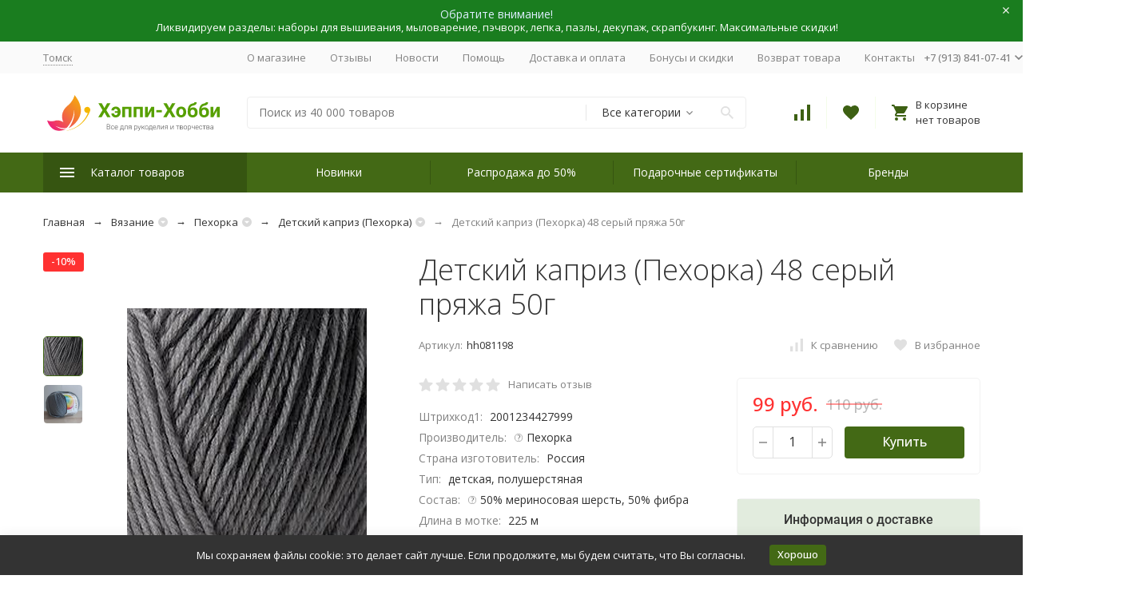

--- FILE ---
content_type: text/html; charset=utf-8
request_url: https://happy-hobby.ru/vyazanie/pekhorka/detskiy-kapriz-pekhorka/detskiy-kapriz-pekhorka-48-seryy-pryazha-50g/
body_size: 64464
content:


	

	

	

	

	

	
<!DOCTYPE html><html lang="ru"><head prefix="og: http://ogp.me/ns# fb: http://ogp.me/ns/fb# product: http://ogp.me/ns/product#"><!-- meta --><meta http-equiv="Content-Type" content="text/html; charset=utf-8"/><meta name="viewport" content="width=device-width, initial-scale=1, maximum-scale=1"/><meta http-equiv="x-ua-compatible" content="IE=edge"/><meta name="format-detection" content="telephone=no"/><title>&quot;Детский каприз (Пехорка) 48 серый пряжа 50г&quot; | Купить за 99 руб. в интернет-магазине Happy-Hobby.ru</title><meta name="Description" content="&quot;Детский каприз (Пехорка) 48 серый пряжа 50г&quot; по цене 99 руб. в рукодельном каталоге &quot;Пряжа Пехорка Детский каприз&quot; интернет-магазина &quot;Хэппи-Хобби&quot;. Оставьте отзыв и получите скидку. Доставка курьером."/><meta name="Keywords" content="Детский каприз (Пехорка) 48 серый пряжа 50г, купить Детский каприз (Пехорка) 48 серый пряжа 50г, Детский каприз (Пехорка) 48 серый пряжа 50г интернет-магазин"/><meta name="theme-color" content="#9CC2CE"><link rel="icon" href="/favicon.ico" type="image/x-icon"><!-- css --><style>:root{--container-width:1485px;--svg-sprite-url:url(/wa-data/public/site/themes/Megashop301122/svg/css-sprite.svg?v=1.11.0.32)}@media (max-width:1502px){:root{--container-width:calc(100vw - 17px)}}:root{--home-slider-height:auto;--home-slider-height-adaptive:auto}</style><style>:root{--primary-color:#436915;--primary-color-hover:#528019;--primary-color-alpha-5:rgba(67,105,21,.5);--dark-color:#3d6013;--dark-color-alpha-5:rgba(61,96,19,.5);--accent-color:#365511;--accent-color-hover:#29400d;--light-color:#f4fdea;--light-color-hover:#e7fbd0;--footer-text-color:white;--price-with-compare-color:#ff3131}</style><link href="/wa-data/public/shop/plugins/gfonts/A.css-family-open-sans-300-300i-400-400i-500-500i-700-700i-amp-subset-cyrillic.css.pagespeed.cf.lc3od0x7pb.css" rel="stylesheet"/><link href="/wa-content/font/ruble/arial/alsrubl-arial-regular.woff" rel="preload" as="font" type="font/woff2" crossorigin /> <link href="/wa-data/public/site/themes/Megashop301122/css/A.megashop.bundle.all.css,qv=1.11.0.32.pagespeed.cf.8bfNJ4CitN.css" rel="stylesheet" media="all"/> <link href="/wa-data/public/site/themes/Megashop301122/css/A.megashop.bundle.desktop.css,qv=1.11.0.32.pagespeed.cf.fhx81lJYJN.css" rel="stylesheet" media="screen and (min-width: 1200px)"/><style>body,button,select,input,textarea{font-family:'Open Sans',sans-serif}.c-counter{padding:2px 2px 1px}</style><!-- js --><script>window.megashop={};</script> <script>window.megashop.config={"commons":{"info_panel_html":"<div class=\"c-info-panel c-info-panel_dark\"><div class=\"l-container\"><div class=\"c-info-panel__container\"><div class=\"c-info-panel__content-container\"><\/div><div class=\"c-info-panel__close-button-container\"><span class=\"c-info-panel__close-button\"><span class=\"l-image-box\"><svg class=\"c-svg-icon \" width=\"12\" height=\"12\" fill=\"currentColor\" ><use xlink:href=\"#megashop-icon_cross\"><\/use><\/svg><\/span><\/span><\/div><\/div><\/div><\/div>","select_html":"<label class=\"c-select  \"><select class=\"c-select__control \" ><\/select><span class=\"c-select__box\"><span class=\"c-select__content\"><\/span><span class=\"c-select__arrow\"><svg class=\"c-svg-icon c-select__arrow-icon\" width=\"10\" height=\"6\" fill=\"currentColor\" ><use xlink:href=\"#megashop-icon_arrow-bottom\"><\/use><\/svg><\/span><\/span><span class=\"c-select__dropdown\"><\/span><\/label>","radio_html":"<label class=\"c-radio\"><input class=\"c-radio__control \" type=\"radio\"  value=\"1\"   \/><span class=\"c-radio__box\"><span class=\"c-radio__arrow\"><\/span><\/span><\/label>","checkbox_html":"<label class=\"c-checkbox\"><input class=\"c-checkbox__control \" type=\"checkbox\"  value=\"1\"   \/><span class=\"c-checkbox__box\"><span class=\"c-checkbox__arrow\"><\/span><\/span><\/label>","input_file_html":"<label class=\"c-input-file\"><input type=\"file\"  class=\"c-input-file__control\" \/><span class=\"c-input-file__box\"><span class=\"c-input-file__button-box\"><button class=\"c-input-file__button c-button c-button_style_inverse\" type=\"button\">\u0412\u044b\u0431\u0435\u0440\u0438\u0442\u0435 \u0444\u0430\u0439\u043b<\/button><\/span><span class=\"c-input-file__file-box\">\u0424\u0430\u0439\u043b \u043d\u0435 \u0432\u044b\u0431\u0440\u0430\u043d<\/span><\/span><\/label>","pseudo_link_icon_box_html":"<span class=\"c-pseudo-link-box   \"><span class=\"l-icon-box \"><span class=\"l-icon-box__icon\"> <\/span><span class=\"l-icon-box__content\"><span class=\"c-pseudo-link-box__link\" data-plain-text=\"0\"><\/span><\/span><\/span><\/span>","wa_url":"\/","login_url":"\/login\/","signup_url":"\/signup\/","forgotpassword_url":"\/forgotpassword\/","svg":{"symbols_sprite":"\/wa-data\/public\/site\/themes\/Megashop301122\/svg\/symbols-sprite.svg?v=1.11.0.32","spinner":"<span class=\"c-spinner\"><span class=\"l-image-box\"><svg class=\"c-svg-icon c-spinner__icon \" width=\"61\" height=\"61\" fill=\"light_color\" ><use xlink:href=\"#megashop-icon_spinner\"><\/use><\/svg><\/span><\/span>","trash":"<svg class=\"c-svg-icon \" width=\"16\" height=\"16\" fill=\"currentColor\" ><use xlink:href=\"#megashop-icon_trash\"><\/use><\/svg>","arrow_left":"<svg class=\"c-svg-icon \" width=\"6\" height=\"10\" fill=\"currentColor\" ><use xlink:href=\"#megashop-icon_arrow-left\"><\/use><\/svg>","arrow_right":"<svg class=\"c-svg-icon \" width=\"6\" height=\"10\" fill=\"currentColor\" ><use xlink:href=\"#megashop-icon_arrow-right\"><\/use><\/svg>","arrow_bottom":"<svg class=\"c-svg-icon \" width=\"10\" height=\"6\" fill=\"currentColor\" ><use xlink:href=\"#megashop-icon_arrow-bottom\"><\/use><\/svg>","cross":"<svg class=\"c-svg-icon \" width=\"12\" height=\"12\" fill=\"currentColor\" ><use xlink:href=\"#megashop-icon_cross\"><\/use><\/svg>","available":"<svg class=\"c-svg-icon \" width=\"16\" height=\"16\" fill=\"currentColor\" ><use xlink:href=\"#megashop-icon_available\"><\/use><\/svg>","no_available":"<svg class=\"c-svg-icon \" width=\"16\" height=\"16\" fill=\"currentColor\" ><use xlink:href=\"#megashop-icon_no-available\"><\/use><\/svg>"},"analytics":{"ym_counter":"31049591","goals":{"add_to_cart":{"ym":"add_cart","ga_category":"","ga_action":""},"user_reg":{"ym":"reg_user","ga_category":"","ga_action":""},"add_review":{"ym":"add_review","ga_category":"","ga_action":""},"add_to_compare":{"ym":"add_compare","ga_category":"","ga_action":""},"add_to_favorite":{"ym":"","ga_category":"","ga_action":""},"quick_view":{"ym":"","ga_category":"","ga_action":""}}},"header_variant":"3","is_cookie":false,"is_mobile":false,"catalog_onenter_timeout":500,"catalog_onleave_timeout":300,"cart_onenter_timeout":500,"cart_onleave_timeout":300,"ya_share_source":"yastatic"},"language":{"item":"\u0448\u0442.","\u0413\u043e\u0434":"\u0413\u043e\u0434","\u0421\u043c\u0435\u043d\u0438\u0442\u044c \u043f\u0430\u0440\u043e\u043b\u044c":"\u0421\u043c\u0435\u043d\u0438\u0442\u044c \u043f\u0430\u0440\u043e\u043b\u044c","\u0424\u0430\u0439\u043b \u043d\u0435 \u0432\u044b\u0431\u0440\u0430\u043d":"\u0424\u0430\u0439\u043b \u043d\u0435 \u0432\u044b\u0431\u0440\u0430\u043d","\u0412\u0445\u043e\u0434 \u043d\u0430 \u0441\u0430\u0439\u0442":"\u0412\u0445\u043e\u0434 \u043d\u0430 \u0441\u0430\u0439\u0442"},"shop":{"home_url":"\/","search_url":"\/search\/","cart_url":"\/order\/","cart_add_url":"\/cart\/add\/","cart_save_url":"\/cart\/save\/","cart_delete_url":"\/cart\/delete\/","compare_url":"\/compare\/","compare_id_url":"\/compare\/{$id}\/","compare_url_variant":"default","data_regions_url":"\/data\/regions\/","data_shipping_url":"\/data\/shipping\/","search_query":"","to_toggle_cart_button":true,"zero_price_text":"\u043e\u0436\u0438\u0434\u0430\u0435\u0442\u0441\u044f","is_enabled_2x":1,"is_enabled_srcset":true,"path":[],"add_affiliate_bonus_string":"\u042d\u0442\u043e\u0442 \u0437\u0430\u043a\u0430\u0437 \u0434\u043e\u0431\u0430\u0432\u0438\u0442 \\<strong\\>\\+(.*) \u0431\u043e\u043d\u0443\u0441\u043d\u044b\u0445 \u0431\u0430\u043b\u043b\u043e\u0432\\<\/strong\\>, \u043a\u043e\u0442\u043e\u0440\u044b\u0435 \u0432\u044b \u0437\u0430\u0442\u0435\u043c \u0441\u043c\u043e\u0436\u0435\u0442\u0435 \u0438\u0441\u043f\u043e\u043b\u044c\u0437\u043e\u0432\u0430\u0442\u044c \u0434\u043b\u044f \u043f\u043e\u043b\u0443\u0447\u0435\u043d\u0438\u044f \u0434\u043e\u043f\u043e\u043b\u043d\u0438\u0442\u0435\u043b\u044c\u043d\u044b\u0445 \u0441\u043a\u0438\u0434\u043e\u043a\\.","currency_info":{"RUB":{"code":"RUB","sign":"\u0440\u0443\u0431.","sign_html":"\u0440\u0443\u0431.","sign_position":1,"sign_delim":" ","decimal_point":",","frac_digits":"2","thousands_sep":" "},"USD":{"code":"USD","sign":"$","sign_html":"$","sign_position":0,"sign_delim":"","decimal_point":",","frac_digits":"2","thousands_sep":" "},"EUR":{"code":"EUR","sign":"\u20ac","sign_html":"\u20ac","sign_position":0,"sign_delim":"","decimal_point":",","frac_digits":"2","thousands_sep":" "}},"currency":"RUB","primary_currency":"RUB","add_to_cart_effect":"fly","slider_breakpoints":{"reviews_thumbs":{"10000":{"slidesPerView":4},"1485":{"slidesPerView":4},"1199":{"slidesPerView":3,"spaceBetween":30},"855":{"slidesPerView":2,"spaceBetween":30},"550":{"slidesPerView":1,"spaceBetween":30}},"brands_thumbs":{"1199":{"slidesPerView":4},"767":{"slidesPerView":1}},"posts_thumbs":{"10000":{"slidesPerView":5},"1485":{"slidesPerView":4},"1199":{"slidesPerView":4,"spaceBetween":30},"1000":{"spaceBetween":15},"768":{"slidesPerView":3,"spaceBetween":15},"555":{"slidesPerView":2,"spaceBetween":15},"424":{"slidesPerView":1}},"products_thumbs":{"1485":{"slidesPerView":5,"spaceBetween":15},"1400":{"slidesPerView":4,"spaceBetween":30},"1199":{"slidesPerView":3,"spaceBetween":30},"855":{"slidesPerView":2,"spaceBetween":30},"550":{"slidesPerView":1,"spaceBetween":30}},"products_thumbs_cols":{"1485":{"slidesPerView":5,"spaceBetween":15},"1400":{"slidesPerView":4,"spaceBetween":30},"1199":{"slidesPerView":3,"spaceBetween":30},"767":{"slidesPerView":2,"spaceBetween":30},"550":{"slidesPerView":2,"spaceBetween":30},"440":{"slidesPerView":2,"spaceBetween":15},"380":{"slidesPerView":2,"spaceBetween":10},"374":{"slidesPerView":2,"spaceBetween":6}},"products_thumbs_compact":{"440":{"slidesPerView":1}}},"images_sizes":{"thumbs":{"375":343,"425":391,"767":358},"m-thumbs":{"425":193,"560":258,"767":358}}},"photos":{"slider_breakpoints":{"photo_page":{"991":{"slidesPerView":4,"spaceBetween":10}}}}};</script><script>window.megashop.shop={};</script><script>window.megashop.blog={};</script><script>window.megashop.photos={};</script><script src="/wa-data/public/site/themes/Megashop301122/assets/megashop.dependencies.commons.js?v=1.11.0.32"></script><script src="/wa-data/public/site/themes/Megashop301122/assets/megashop.dependencies.main.js?v=1.11.0.32"></script><script src="/wa-data/public/site/themes/Megashop301122/js/megashop.common.js,qv=1.11.0.32.pagespeed.jm.dE_ptyTOMH.js"></script><script src="/wa-data/public/site/themes/Megashop301122/assets/megashop.dependencies.secondary.js?v=1.11.0.32" defer></script><script src="/wa-data/public/site/themes/Megashop301122/js/megashop.site.js,qv=1.11.0.32.pagespeed.jm.hg-Ro8a38N.js" defer></script><script src="/wa-data/public/shop/themes/Megashop301122/js/megashop.shop.js,qv=1.11.0.32.pagespeed.jm.XGZ3AZ8WrT.js" defer></script><script src="/wa-data/public/blog/themes/Megashop301122/js/megashop.blog.js,qv=1.11.0.32.pagespeed.jm.fCo14n1vCB.js" defer></script><script src="/wa-data/public/photos/themes/Megashop301122/js/megashop.photos.js,qv=1.11.0.32.pagespeed.jm.T2vJr_bzDE.js" defer></script><script src="https://yastatic.net/es5-shims/0.0.2/es5-shims.min.js?v=1.11.0.32" defer></script><script src="https://yastatic.net/share2/share.js?v=1.11.0.32" defer></script><script src="/wa-data/public/site/themes/Megashop301122/js/vendor/fontawesome/all.min.js?v=1.11.0.32" async></script><script>window.megashop&&window.megashop.Svg?window.megashop.Svg.load():document.addEventListener('DOMContentLoaded',function(){window.megashop.Svg.load();});</script><script type="text/javascript" src="/ds-comf/ds-form/js/dsforms.js.pagespeed.jm.9OrpagtUGR.js"></script><meta property="og:type" content="website">
<meta property="og:title" content="&quot;Детский каприз (Пехорка) 48 серый пряжа 50г&quot; | Купить за 99 руб. в интернет-магазине Happy-Hobby.ru">
<meta property="og:description" content="&quot;Детский каприз (Пехорка) 48 серый пряжа 50г&quot; по цене 99 руб. в рукодельном каталоге &quot;Пряжа Пехорка Детский каприз&quot; интернет-магазина &quot;Хэппи-Хобби&quot;. Оставьте отзыв и получите скидку. Доставка курьером.">
<meta property="og:image" content="https://happy-hobby.ru/wa-data/public/shop/products/98/11/81198/images/91879/91879.750x0.jpg">
<meta property="og:url" content="https://happy-hobby.ru/vyazanie/pekhorka/detskiy-kapriz-pekhorka/detskiy-kapriz-pekhorka-48-seryy-pryazha-50g/">
<meta property="product:price:amount" content="99">
<meta property="product:price:currency" content="RUB">
<link rel="icon" href="/favicon.ico?v=1632973429" type="image/x-icon"/><link rel="apple-touch-icon" href="/xapple-touch-icon.png,qv=1632973411.pagespeed.ic.7SorfhQ2v_.webp"/><!-- Yandex.Metrika counter --> <script type="text/javascript">(function(d,w,c){(w[c]=w[c]||[]).push(function(){try{w.yaCounter31049591=new Ya.Metrika({id:31049591,clickmap:true,trackLinks:true,accurateTrackBounce:true,ecommerce:"dataLayer"});}catch(e){}});var n=d.getElementsByTagName("script")[0],s=d.createElement("script"),f=function(){n.parentNode.insertBefore(s,n);};s.type="text/javascript";s.async=true;s.src="https://mc.yandex.ru/metrika/watch.js";if(w.opera=="[object Opera]"){d.addEventListener("DOMContentLoaded",f,false);}else{f();}})(document,window,"yandex_metrika_callbacks");</script> <noscript><div><img src="https://mc.yandex.ru/watch/31049591" style="position:absolute; left:-9999px;" alt=""/></div></noscript> <!-- /Yandex.Metrika counter -->
<script>(function(i,s,o,g,r,a,m){i['GoogleAnalyticsObject']=r;i[r]=i[r]||function(){(i[r].q=i[r].q||[]).push(arguments)},i[r].l=1*new Date();a=s.createElement(o),m=s.getElementsByTagName(o)[0];a.async=1;a.src=g;m.parentNode.insertBefore(a,m)})(window,document,'script','//www.google-analytics.com/analytics.js','ga');ga('create','UA-50143693-1','auto');ga('send','pageview');</script><!-- plugin hook: 'frontend_head' --><!-- frontend_head.regions-plugin -->
<script defer>//<![CDATA[
(i=>{i(function(){window.shop_plugins_regions=Object.assign(window.shop_plugins_regions,{changeCityByCityId(n){var o=new URL(window.location),i=o.searchParams;i.set("shop_plugins_regions[city_id]",n),o.search=i.toString(),window.location=o},changeCityToProposed(){var n=new URL(window.location),o=n.searchParams;o.set("shop_plugins_regions[proposed]","1"),n.search=o.toString(),window.location=n},changeCityByFiasId(n){var o=new URL(window.location),i=o.searchParams;i.set("shop_plugins_regions[fias_id]",n),o.search=i.toString(),window.location=o},confirmCity(){var n=new URL(window.location),o=n.searchParams;return o.set("shop_plugins_regions[confirm]","1"),n.search=o.toString(),i.ajax({url:n,global:!1,beforeSend:function(n){n.setRequestHeader("X-Requested-With",{toString:function(){return""}})}})}})})})(window.jQuery);
//]]></script>


    <link rel="stylesheet" href="/wa-apps/shop/plugins/regions/css/default.css?v=3.2.5"/>
    <script src="/wa-apps/shop/plugins/regions/js/default.js?v=3.2.5" defer></script>

    <link rel="stylesheet" href="https://cdn.jsdelivr.net/npm/suggestions-jquery@22.6.0/dist/css/suggestions.min.css"/>
    <script src="https://cdn.jsdelivr.net/npm/suggestions-jquery@22.6.0/dist/js/jquery.suggestions.min.js" defer></script>

<script>window.shop_plugins_regions={"window_html":"<div class=\"shop-regions-window-wrapper\">\n    <div class=\"shop-regions-window-wrapper__window-wrapper\">\n        <div class=\"shop-regions-window-wrapper__window shop-regions-window shop-regions-window_with-popular\">\n            <div class=\"shop-regions-window-wrapper__close-btn shop-regions-window__close-btn\">\u2716<\/div>\n            <div class=\"shop-regions-window__header\">\u0423\u043a\u0430\u0436\u0438\u0442\u0435 \u0441\u0432\u043e\u0439 \u0433\u043e\u0440\u043e\u0434<\/div>\n            <div class=\"shop-regions-window__sub-header\">\u041e\u0442 \u044d\u0442\u043e\u0433\u043e \u0437\u0430\u0432\u0438\u0441\u0438\u0442 \u0441\u0442\u043e\u0438\u043c\u043e\u0441\u0442\u044c \u0434\u043e\u0441\u0442\u0430\u0432\u043a\u0438 \u0438 \u0432\u0430\u0440\u0438\u0430\u043d\u0442\u044b \u043e\u043f\u043b\u0430\u0442\u044b \u0432 \u0432\u0430\u0448 \u0440\u0435\u0433\u0438\u043e\u043d<\/div>\n            \n            \n                                        \n            \n                                                                                            \n                                    \n                                    <div class=\"shop-regions-window__cities shop-regions-popular-cities-block\">\n                        <div class=\"shop-regions-popular-cities-block__popular-cities shop-regions-cities-block\">\n                            <div class=\"shop-regions-cities-block__header\">\u041f\u043e\u043f\u0443\u043b\u044f\u0440\u043d\u044b\u0435 \u0433\u043e\u0440\u043e\u0434\u0430<\/div>\n                                \n    <div class=\"shop-regions-cities-block__cities shop-regions-cities \">\n                \n                    <div class=\"shop-regions-cities__column\">\n                                    <div class=\"shop-regions-cities__city-row\">\n                                                <span\n                                class=\"shop-regions-cities__city\"\n                                data-city-id=\"21\"\n                        >\n                            \u0411\u0430\u0440\u043d\u0430\u0443\u043b\n                        <\/span>\n                    <\/div>\n                                    <div class=\"shop-regions-cities__city-row\">\n                                                <span\n                                class=\"shop-regions-cities__city\"\n                                data-city-id=\"26\"\n                        >\n                            \u0412\u043b\u0430\u0434\u0438\u0432\u043e\u0441\u0442\u043e\u043a\n                        <\/span>\n                    <\/div>\n                                    <div class=\"shop-regions-cities__city-row\">\n                                                <span\n                                class=\"shop-regions-cities__city\"\n                                data-city-id=\"4\"\n                        >\n                            \u0415\u043a\u0430\u0442\u0435\u0440\u0438\u043d\u0431\u0443\u0440\u0433\n                        <\/span>\n                    <\/div>\n                                    <div class=\"shop-regions-cities__city-row\">\n                                                <span\n                                class=\"shop-regions-cities__city\"\n                                data-city-id=\"23\"\n                        >\n                            \u0418\u0440\u043a\u0443\u0442\u0441\u043a\n                        <\/span>\n                    <\/div>\n                                    <div class=\"shop-regions-cities__city-row\">\n                                                <span\n                                class=\"shop-regions-cities__city\"\n                                data-city-id=\"29\"\n                        >\n                            \u041a\u0435\u043c\u0435\u0440\u043e\u0432\u043e\n                        <\/span>\n                    <\/div>\n                                    <div class=\"shop-regions-cities__city-row\">\n                                                <span\n                                class=\"shop-regions-cities__city\"\n                                data-city-id=\"16\"\n                        >\n                            \u041a\u0440\u0430\u0441\u043d\u043e\u0434\u0430\u0440\n                        <\/span>\n                    <\/div>\n                            <\/div>\n                    <div class=\"shop-regions-cities__column\">\n                                    <div class=\"shop-regions-cities__city-row\">\n                                                <span\n                                class=\"shop-regions-cities__city\"\n                                data-city-id=\"12\"\n                        >\n                            \u041a\u0440\u0430\u0441\u043d\u043e\u044f\u0440\u0441\u043a\n                        <\/span>\n                    <\/div>\n                                    <div class=\"shop-regions-cities__city-row\">\n                                                <span\n                                class=\"shop-regions-cities__city\"\n                                data-city-id=\"72\"\n                        >\n                            \u041c\u043e\u0441\u043a\u0432\u0430\n                        <\/span>\n                    <\/div>\n                                    <div class=\"shop-regions-cities__city-row\">\n                                                <span\n                                class=\"shop-regions-cities__city\"\n                                data-city-id=\"5\"\n                        >\n                            \u041d\u0438\u0436\u043d\u0438\u0439 \u041d\u043e\u0432\u0433\u043e\u0440\u043e\u0434\n                        <\/span>\n                    <\/div>\n                                    <div class=\"shop-regions-cities__city-row\">\n                                                <span\n                                class=\"shop-regions-cities__city\"\n                                data-city-id=\"3\"\n                        >\n                            \u041d\u043e\u0432\u043e\u0441\u0438\u0431\u0438\u0440\u0441\u043a\n                        <\/span>\n                    <\/div>\n                                    <div class=\"shop-regions-cities__city-row\">\n                                                <span\n                                class=\"shop-regions-cities__city\"\n                                data-city-id=\"8\"\n                        >\n                            \u041e\u043c\u0441\u043a\n                        <\/span>\n                    <\/div>\n                            <\/div>\n                    <div class=\"shop-regions-cities__column\">\n                                    <div class=\"shop-regions-cities__city-row\">\n                                                <span\n                                class=\"shop-regions-cities__city\"\n                                data-city-id=\"13\"\n                        >\n                            \u041f\u0435\u0440\u043c\u044c\n                        <\/span>\n                    <\/div>\n                                    <div class=\"shop-regions-cities__city-row\">\n                                                <span\n                                class=\"shop-regions-cities__city\"\n                                data-city-id=\"2\"\n                        >\n                            \u0421\u0430\u043d\u043a\u0442-\u041f\u0435\u0442\u0435\u0440\u0431\u0443\u0440\u0433\n                        <\/span>\n                    <\/div>\n                                    <div class=\"shop-regions-cities__city-row\">\n                                                <span\n                                class=\"shop-regions-cities__city\"\n                                data-city-id=\"1\"\n                        >\n                            \u0422\u043e\u043c\u0441\u043a\n                        <\/span>\n                    <\/div>\n                                    <div class=\"shop-regions-cities__city-row\">\n                                                <span\n                                class=\"shop-regions-cities__city\"\n                                data-city-id=\"18\"\n                        >\n                            \u0422\u044e\u043c\u0435\u043d\u044c\n                        <\/span>\n                    <\/div>\n                                    <div class=\"shop-regions-cities__city-row\">\n                                                <span\n                                class=\"shop-regions-cities__city\"\n                                data-city-id=\"7\"\n                        >\n                            \u0427\u0435\u043b\u044f\u0431\u0438\u043d\u0441\u043a\n                        <\/span>\n                    <\/div>\n                            <\/div>\n                <div class=\"shop-regions-cities__not-found-text\">\n            \u0413\u043e\u0440\u043e\u0434 \u043d\u0435 \u043d\u0430\u0439\u0434\u0435\u043d\n        <\/div>\n    <\/div>\n\n                            <div class=\"shop-regions-cities-block__footer\">\n                                <span class=\"shop-regions-popular-cities-block__show-all-cities-btn shop-regions-action-link\">\u041f\u043e\u043a\u0430\u0437\u0430\u0442\u044c \u0432\u0441\u0435 \u0433\u043e\u0440\u043e\u0434\u0430 (66)<\/span>\n                                <span class=\"shop-regions-popular-cities-block__hide-all-cities-btn shop-regions-action-link\">\u0421\u043a\u0440\u044b\u0442\u044c \u0432\u0441\u0435 \u0433\u043e\u0440\u043e\u0434\u0430<\/span>\n                            <\/div>\n                        <\/div>\n                        <div class=\"shop-regions-popular-cities-block__all-cities\">\n                                        <div class=\" shop-regions-cities-block\">\n            <div class=\"shop-regions-cities-block__header\">\u0412\u0441\u0435 \u0433\u043e\u0440\u043e\u0434\u0430<\/div>\n                \n    <div class=\"shop-regions-cities-block__cities shop-regions-cities shop-regions-cities_letter\">\n                                    \n                    <div class=\"shop-regions-cities__column\">\n                                    <div class=\"shop-regions-cities__city-row\">\n                                                    \n                                                            <span class=\"shop-regions-cities__city-letter\">\n                                    \u0410\n                                <\/span>\n                            \n                                                                            <span\n                                class=\"shop-regions-cities__city\"\n                                data-city-id=\"32\"\n                        >\n                            \u0410\u0441\u0442\u0440\u0430\u0445\u0430\u043d\u044c\n                        <\/span>\n                    <\/div>\n                                    <div class=\"shop-regions-cities__city-row\">\n                                                    \n                                                            <span class=\"shop-regions-cities__city-letter\">\n                                    \u0411\n                                <\/span>\n                            \n                                                                            <span\n                                class=\"shop-regions-cities__city\"\n                                data-city-id=\"41\"\n                        >\n                            \u0411\u0430\u043b\u0430\u0448\u0438\u0445\u0430\n                        <\/span>\n                    <\/div>\n                                    <div class=\"shop-regions-cities__city-row\">\n                                                    \n                            \n                                                                            <span\n                                class=\"shop-regions-cities__city\"\n                                data-city-id=\"21\"\n                        >\n                            \u0411\u0430\u0440\u043d\u0430\u0443\u043b\n                        <\/span>\n                    <\/div>\n                                    <div class=\"shop-regions-cities__city-row\">\n                                                    \n                            \n                                                                            <span\n                                class=\"shop-regions-cities__city\"\n                                data-city-id=\"51\"\n                        >\n                            \u0411\u0435\u043b\u0433\u043e\u0440\u043e\u0434\n                        <\/span>\n                    <\/div>\n                                    <div class=\"shop-regions-cities__city-row\">\n                                                    \n                                                            <span class=\"shop-regions-cities__city-letter\">\n                                    \u0412\n                                <\/span>\n                            \n                                                                            <span\n                                class=\"shop-regions-cities__city\"\n                                data-city-id=\"26\"\n                        >\n                            \u0412\u043b\u0430\u0434\u0438\u0432\u043e\u0441\u0442\u043e\u043a\n                        <\/span>\n                    <\/div>\n                                    <div class=\"shop-regions-cities__city-row\">\n                                                    \n                            \n                                                                            <span\n                                class=\"shop-regions-cities__city\"\n                                data-city-id=\"67\"\n                        >\n                            \u0412\u043b\u0430\u0434\u0438\u043a\u0430\u0432\u043a\u0430\u0437\n                        <\/span>\n                    <\/div>\n                                    <div class=\"shop-regions-cities__city-row\">\n                                                    \n                            \n                                                                            <span\n                                class=\"shop-regions-cities__city\"\n                                data-city-id=\"53\"\n                        >\n                            \u0412\u043b\u0430\u0434\u0438\u043c\u0438\u0440\n                        <\/span>\n                    <\/div>\n                                    <div class=\"shop-regions-cities__city-row\">\n                                                    \n                            \n                                                                            <span\n                                class=\"shop-regions-cities__city\"\n                                data-city-id=\"15\"\n                        >\n                            \u0412\u043e\u043b\u0433\u043e\u0433\u0440\u0430\u0434\n                        <\/span>\n                    <\/div>\n                                    <div class=\"shop-regions-cities__city-row\">\n                                                    \n                            \n                                                                            <span\n                                class=\"shop-regions-cities__city\"\n                                data-city-id=\"65\"\n                        >\n                            \u0412\u043e\u043b\u043e\u0433\u0434\u0430\n                        <\/span>\n                    <\/div>\n                                    <div class=\"shop-regions-cities__city-row\">\n                                                    \n                            \n                                                                            <span\n                                class=\"shop-regions-cities__city\"\n                                data-city-id=\"14\"\n                        >\n                            \u0412\u043e\u0440\u043e\u043d\u0435\u0436\n                        <\/span>\n                    <\/div>\n                                    <div class=\"shop-regions-cities__city-row\">\n                                                    \n                                                            <span class=\"shop-regions-cities__city-letter\">\n                                    \u0415\n                                <\/span>\n                            \n                                                                            <span\n                                class=\"shop-regions-cities__city\"\n                                data-city-id=\"4\"\n                        >\n                            \u0415\u043a\u0430\u0442\u0435\u0440\u0438\u043d\u0431\u0443\u0440\u0433\n                        <\/span>\n                    <\/div>\n                                    <div class=\"shop-regions-cities__city-row\">\n                                                    \n                                                            <span class=\"shop-regions-cities__city-letter\">\n                                    \u0418\n                                <\/span>\n                            \n                                                                            <span\n                                class=\"shop-regions-cities__city\"\n                                data-city-id=\"23\"\n                        >\n                            \u0418\u0440\u043a\u0443\u0442\u0441\u043a\n                        <\/span>\n                    <\/div>\n                                    <div class=\"shop-regions-cities__city-row\">\n                                                    \n                                                            <span class=\"shop-regions-cities__city-letter\">\n                                    \u0419\n                                <\/span>\n                            \n                                                                            <span\n                                class=\"shop-regions-cities__city\"\n                                data-city-id=\"89\"\n                        >\n                            \u0419\u043e\u0448\u043a\u0430\u0440-\u041e\u043b\u0430\n                        <\/span>\n                    <\/div>\n                                    <div class=\"shop-regions-cities__city-row\">\n                                                    \n                                                            <span class=\"shop-regions-cities__city-letter\">\n                                    \u041a\n                                <\/span>\n                            \n                                                                            <span\n                                class=\"shop-regions-cities__city\"\n                                data-city-id=\"6\"\n                        >\n                            \u041a\u0430\u0437\u0430\u043d\u044c\n                        <\/span>\n                    <\/div>\n                                    <div class=\"shop-regions-cities__city-row\">\n                                                    \n                            \n                                                                            <span\n                                class=\"shop-regions-cities__city\"\n                                data-city-id=\"40\"\n                        >\n                            \u041a\u0430\u043b\u0438\u043d\u0438\u043d\u0433\u0440\u0430\u0434\n                        <\/span>\n                    <\/div>\n                                    <div class=\"shop-regions-cities__city-row\">\n                                                    \n                            \n                                                                            <span\n                                class=\"shop-regions-cities__city\"\n                                data-city-id=\"57\"\n                        >\n                            \u041a\u0430\u043b\u0443\u0433\u0430\n                        <\/span>\n                    <\/div>\n                                    <div class=\"shop-regions-cities__city-row\">\n                                                    \n                            \n                                                                            <span\n                                class=\"shop-regions-cities__city\"\n                                data-city-id=\"29\"\n                        >\n                            \u041a\u0435\u043c\u0435\u0440\u043e\u0432\u043e\n                        <\/span>\n                    <\/div>\n                                    <div class=\"shop-regions-cities__city-row\">\n                                                    \n                            \n                                                                            <span\n                                class=\"shop-regions-cities__city\"\n                                data-city-id=\"36\"\n                        >\n                            \u041a\u0438\u0440\u043e\u0432\n                        <\/span>\n                    <\/div>\n                                    <div class=\"shop-regions-cities__city-row\">\n                                                    \n                            \n                                                                            <span\n                                class=\"shop-regions-cities__city\"\n                                data-city-id=\"78\"\n                        >\n                            \u041a\u043e\u0441\u0442\u0440\u043e\u043c\u0430\n                        <\/span>\n                    <\/div>\n                                    <div class=\"shop-regions-cities__city-row\">\n                                                    \n                            \n                                                                            <span\n                                class=\"shop-regions-cities__city\"\n                                data-city-id=\"16\"\n                        >\n                            \u041a\u0440\u0430\u0441\u043d\u043e\u0434\u0430\u0440\n                        <\/span>\n                    <\/div>\n                                    <div class=\"shop-regions-cities__city-row\">\n                                                    \n                            \n                                                                            <span\n                                class=\"shop-regions-cities__city\"\n                                data-city-id=\"12\"\n                        >\n                            \u041a\u0440\u0430\u0441\u043d\u043e\u044f\u0440\u0441\u043a\n                        <\/span>\n                    <\/div>\n                                    <div class=\"shop-regions-cities__city-row\">\n                                                    \n                            \n                                                                            <span\n                                class=\"shop-regions-cities__city\"\n                                data-city-id=\"61\"\n                        >\n                            \u041a\u0443\u0440\u0433\u0430\u043d\n                        <\/span>\n                    <\/div>\n                            <\/div>\n                    <div class=\"shop-regions-cities__column\">\n                                    <div class=\"shop-regions-cities__city-row\">\n                                                    \n                            \n                                                                            <span\n                                class=\"shop-regions-cities__city\"\n                                data-city-id=\"42\"\n                        >\n                            \u041a\u0443\u0440\u0441\u043a\n                        <\/span>\n                    <\/div>\n                                    <div class=\"shop-regions-cities__city-row\">\n                                                    \n                                                            <span class=\"shop-regions-cities__city-letter\">\n                                    \u041b\n                                <\/span>\n                            \n                                                                            <span\n                                class=\"shop-regions-cities__city\"\n                                data-city-id=\"35\"\n                        >\n                            \u041b\u0438\u043f\u0435\u0446\u043a\n                        <\/span>\n                    <\/div>\n                                    <div class=\"shop-regions-cities__city-row\">\n                                                    \n                                                            <span class=\"shop-regions-cities__city-letter\">\n                                    \u041c\n                                <\/span>\n                            \n                                                                            <span\n                                class=\"shop-regions-cities__city\"\n                                data-city-id=\"47\"\n                        >\n                            \u041c\u0430\u0433\u043d\u0438\u0442\u043e\u0433\u043e\u0440\u0441\u043a\n                        <\/span>\n                    <\/div>\n                                    <div class=\"shop-regions-cities__city-row\">\n                                                    \n                            \n                                                                            <span\n                                class=\"shop-regions-cities__city\"\n                                data-city-id=\"27\"\n                        >\n                            \u041c\u0430\u0445\u0430\u0447\u043a\u0430\u043b\u0430\n                        <\/span>\n                    <\/div>\n                                    <div class=\"shop-regions-cities__city-row\">\n                                                    \n                            \n                                                                            <span\n                                class=\"shop-regions-cities__city\"\n                                data-city-id=\"72\"\n                        >\n                            \u041c\u043e\u0441\u043a\u0432\u0430\n                        <\/span>\n                    <\/div>\n                                    <div class=\"shop-regions-cities__city-row\">\n                                                    \n                                                            <span class=\"shop-regions-cities__city-letter\">\n                                    \u041d\n                                <\/span>\n                            \n                                                                            <span\n                                class=\"shop-regions-cities__city\"\n                                data-city-id=\"33\"\n                        >\n                            \u041d\u0430\u0431\u0435\u0440\u0435\u0436\u043d\u044b\u0435 \u0427\u0435\u043b\u043d\u044b\n                        <\/span>\n                    <\/div>\n                                    <div class=\"shop-regions-cities__city-row\">\n                                                    \n                            \n                                                                            <span\n                                class=\"shop-regions-cities__city\"\n                                data-city-id=\"79\"\n                        >\n                            \u041d\u0438\u0436\u043d\u0435\u0432\u0430\u0440\u0442\u043e\u0432\u0441\u043a\n                        <\/span>\n                    <\/div>\n                                    <div class=\"shop-regions-cities__city-row\">\n                                                    \n                            \n                                                                            <span\n                                class=\"shop-regions-cities__city\"\n                                data-city-id=\"5\"\n                        >\n                            \u041d\u0438\u0436\u043d\u0438\u0439 \u041d\u043e\u0432\u0433\u043e\u0440\u043e\u0434\n                        <\/span>\n                    <\/div>\n                                    <div class=\"shop-regions-cities__city-row\">\n                                                    \n                            \n                                                                            <span\n                                class=\"shop-regions-cities__city\"\n                                data-city-id=\"54\"\n                        >\n                            \u041d\u0438\u0436\u043d\u0438\u0439 \u0422\u0430\u0433\u0438\u043b\n                        <\/span>\n                    <\/div>\n                                    <div class=\"shop-regions-cities__city-row\">\n                                                    \n                            \n                                                                            <span\n                                class=\"shop-regions-cities__city\"\n                                data-city-id=\"30\"\n                        >\n                            \u041d\u043e\u0432\u043e\u043a\u0443\u0437\u043d\u0435\u0446\u043a\n                        <\/span>\n                    <\/div>\n                                    <div class=\"shop-regions-cities__city-row\">\n                                                    \n                            \n                                                                            <span\n                                class=\"shop-regions-cities__city\"\n                                data-city-id=\"3\"\n                        >\n                            \u041d\u043e\u0432\u043e\u0441\u0438\u0431\u0438\u0440\u0441\u043a\n                        <\/span>\n                    <\/div>\n                                    <div class=\"shop-regions-cities__city-row\">\n                                                    \n                                                            <span class=\"shop-regions-cities__city-letter\">\n                                    \u041e\n                                <\/span>\n                            \n                                                                            <span\n                                class=\"shop-regions-cities__city\"\n                                data-city-id=\"8\"\n                        >\n                            \u041e\u043c\u0441\u043a\n                        <\/span>\n                    <\/div>\n                                    <div class=\"shop-regions-cities__city-row\">\n                                                    \n                            \n                                                                            <span\n                                class=\"shop-regions-cities__city\"\n                                data-city-id=\"63\"\n                        >\n                            \u041e\u0440\u0451\u043b\n                        <\/span>\n                    <\/div>\n                                    <div class=\"shop-regions-cities__city-row\">\n                                                    \n                            \n                                                                            <span\n                                class=\"shop-regions-cities__city\"\n                                data-city-id=\"28\"\n                        >\n                            \u041e\u0440\u0435\u043d\u0431\u0443\u0440\u0433\n                        <\/span>\n                    <\/div>\n                                    <div class=\"shop-regions-cities__city-row\">\n                                                    \n                                                            <span class=\"shop-regions-cities__city-letter\">\n                                    \u041f\n                                <\/span>\n                            \n                                                                            <span\n                                class=\"shop-regions-cities__city\"\n                                data-city-id=\"34\"\n                        >\n                            \u041f\u0435\u043d\u0437\u0430\n                        <\/span>\n                    <\/div>\n                                    <div class=\"shop-regions-cities__city-row\">\n                                                    \n                            \n                                                                            <span\n                                class=\"shop-regions-cities__city\"\n                                data-city-id=\"13\"\n                        >\n                            \u041f\u0435\u0440\u043c\u044c\n                        <\/span>\n                    <\/div>\n                                    <div class=\"shop-regions-cities__city-row\">\n                                                    \n                            \n                                                                            <span\n                                class=\"shop-regions-cities__city\"\n                                data-city-id=\"77\"\n                        >\n                            \u041f\u0435\u0442\u0440\u043e\u0437\u0430\u0432\u043e\u0434\u0441\u043a\n                        <\/span>\n                    <\/div>\n                                    <div class=\"shop-regions-cities__city-row\">\n                                                    \n                                                            <span class=\"shop-regions-cities__city-letter\">\n                                    \u0420\n                                <\/span>\n                            \n                                                                            <span\n                                class=\"shop-regions-cities__city\"\n                                data-city-id=\"10\"\n                        >\n                            \u0420\u043e\u0441\u0442\u043e\u0432-\u043d\u0430-\u0414\u043e\u043d\u0443\n                        <\/span>\n                    <\/div>\n                                    <div class=\"shop-regions-cities__city-row\">\n                                                    \n                            \n                                                                            <span\n                                class=\"shop-regions-cities__city\"\n                                data-city-id=\"31\"\n                        >\n                            \u0420\u044f\u0437\u0430\u043d\u044c\n                        <\/span>\n                    <\/div>\n                                    <div class=\"shop-regions-cities__city-row\">\n                                                    \n                                                            <span class=\"shop-regions-cities__city-letter\">\n                                    \u0421\n                                <\/span>\n                            \n                                                                            <span\n                                class=\"shop-regions-cities__city\"\n                                data-city-id=\"9\"\n                        >\n                            \u0421\u0430\u043c\u0430\u0440\u0430\n                        <\/span>\n                    <\/div>\n                                    <div class=\"shop-regions-cities__city-row\">\n                                                    \n                            \n                                                                            <span\n                                class=\"shop-regions-cities__city\"\n                                data-city-id=\"2\"\n                        >\n                            \u0421\u0430\u043d\u043a\u0442-\u041f\u0435\u0442\u0435\u0440\u0431\u0443\u0440\u0433\n                        <\/span>\n                    <\/div>\n                                    <div class=\"shop-regions-cities__city-row\">\n                                                    \n                            \n                                                                            <span\n                                class=\"shop-regions-cities__city\"\n                                data-city-id=\"64\"\n                        >\n                            \u0421\u0430\u0440\u0430\u043d\u0441\u043a\n                        <\/span>\n                    <\/div>\n                            <\/div>\n                    <div class=\"shop-regions-cities__column\">\n                                    <div class=\"shop-regions-cities__city-row\">\n                                                    \n                            \n                                                                            <span\n                                class=\"shop-regions-cities__city\"\n                                data-city-id=\"17\"\n                        >\n                            \u0421\u0430\u0440\u0430\u0442\u043e\u0432\n                        <\/span>\n                    <\/div>\n                                    <div class=\"shop-regions-cities__city-row\">\n                                                    \n                            \n                                                                            <span\n                                class=\"shop-regions-cities__city\"\n                                data-city-id=\"45\"\n                        >\n                            \u0421\u0435\u0432\u0430\u0441\u0442\u043e\u043f\u043e\u043b\u044c\n                        <\/span>\n                    <\/div>\n                                    <div class=\"shop-regions-cities__city-row\">\n                                                    \n                            \n                                                                            <span\n                                class=\"shop-regions-cities__city\"\n                                data-city-id=\"58\"\n                        >\n                            \u0421\u0438\u043c\u0444\u0435\u0440\u043e\u043f\u043e\u043b\u044c\n                        <\/span>\n                    <\/div>\n                                    <div class=\"shop-regions-cities__city-row\">\n                                                    \n                            \n                                                                            <span\n                                class=\"shop-regions-cities__city\"\n                                data-city-id=\"59\"\n                        >\n                            \u0421\u043c\u043e\u043b\u0435\u043d\u0441\u043a\n                        <\/span>\n                    <\/div>\n                                    <div class=\"shop-regions-cities__city-row\">\n                                                    \n                            \n                                                                            <span\n                                class=\"shop-regions-cities__city\"\n                                data-city-id=\"48\"\n                        >\n                            \u0421\u043e\u0447\u0438\n                        <\/span>\n                    <\/div>\n                                    <div class=\"shop-regions-cities__city-row\">\n                                                    \n                            \n                                                                            <span\n                                class=\"shop-regions-cities__city\"\n                                data-city-id=\"43\"\n                        >\n                            \u0421\u0442\u0430\u0432\u0440\u043e\u043f\u043e\u043b\u044c\n                        <\/span>\n                    <\/div>\n                                    <div class=\"shop-regions-cities__city-row\">\n                                                    \n                            \n                                                                            <span\n                                class=\"shop-regions-cities__city\"\n                                data-city-id=\"52\"\n                        >\n                            \u0421\u0443\u0440\u0433\u0443\u0442\n                        <\/span>\n                    <\/div>\n                                    <div class=\"shop-regions-cities__city-row\">\n                                                    \n                                                            <span class=\"shop-regions-cities__city-letter\">\n                                    \u0422\n                                <\/span>\n                            \n                                                                            <span\n                                class=\"shop-regions-cities__city\"\n                                data-city-id=\"75\"\n                        >\n                            \u0422\u0430\u043c\u0431\u043e\u0432\n                        <\/span>\n                    <\/div>\n                                    <div class=\"shop-regions-cities__city-row\">\n                                                    \n                            \n                                                                            <span\n                                class=\"shop-regions-cities__city\"\n                                data-city-id=\"46\"\n                        >\n                            \u0422\u0432\u0435\u0440\u044c\n                        <\/span>\n                    <\/div>\n                                    <div class=\"shop-regions-cities__city-row\">\n                                                    \n                            \n                                                                            <span\n                                class=\"shop-regions-cities__city\"\n                                data-city-id=\"19\"\n                        >\n                            \u0422\u043e\u043b\u044c\u044f\u0442\u0442\u0438\n                        <\/span>\n                    <\/div>\n                                    <div class=\"shop-regions-cities__city-row\">\n                                                    \n                            \n                                                                            <span\n                                class=\"shop-regions-cities__city\"\n                                data-city-id=\"1\"\n                        >\n                            \u0422\u043e\u043c\u0441\u043a\n                        <\/span>\n                    <\/div>\n                                    <div class=\"shop-regions-cities__city-row\">\n                                                    \n                            \n                                                                            <span\n                                class=\"shop-regions-cities__city\"\n                                data-city-id=\"39\"\n                        >\n                            \u0422\u0443\u043b\u0430\n                        <\/span>\n                    <\/div>\n                                    <div class=\"shop-regions-cities__city-row\">\n                                                    \n                            \n                                                                            <span\n                                class=\"shop-regions-cities__city\"\n                                data-city-id=\"18\"\n                        >\n                            \u0422\u044e\u043c\u0435\u043d\u044c\n                        <\/span>\n                    <\/div>\n                                    <div class=\"shop-regions-cities__city-row\">\n                                                    \n                                                            <span class=\"shop-regions-cities__city-letter\">\n                                    \u0423\n                                <\/span>\n                            \n                                                                            <span\n                                class=\"shop-regions-cities__city\"\n                                data-city-id=\"22\"\n                        >\n                            \u0423\u043b\u044c\u044f\u043d\u043e\u0432\u0441\u043a\n                        <\/span>\n                    <\/div>\n                                    <div class=\"shop-regions-cities__city-row\">\n                                                    \n                            \n                                                                            <span\n                                class=\"shop-regions-cities__city\"\n                                data-city-id=\"11\"\n                        >\n                            \u0423\u0444\u0430\n                        <\/span>\n                    <\/div>\n                                    <div class=\"shop-regions-cities__city-row\">\n                                                    \n                                                            <span class=\"shop-regions-cities__city-letter\">\n                                    \u0425\n                                <\/span>\n                            \n                                                                            <span\n                                class=\"shop-regions-cities__city\"\n                                data-city-id=\"24\"\n                        >\n                            \u0425\u0430\u0431\u0430\u0440\u043e\u0432\u0441\u043a\n                        <\/span>\n                    <\/div>\n                                    <div class=\"shop-regions-cities__city-row\">\n                                                    \n                                                            <span class=\"shop-regions-cities__city-letter\">\n                                    \u0427\n                                <\/span>\n                            \n                                                                            <span\n                                class=\"shop-regions-cities__city\"\n                                data-city-id=\"37\"\n                        >\n                            \u0427\u0435\u0431\u043e\u043a\u0441\u0430\u0440\u044b\n                        <\/span>\n                    <\/div>\n                                    <div class=\"shop-regions-cities__city-row\">\n                                                    \n                            \n                                                                            <span\n                                class=\"shop-regions-cities__city\"\n                                data-city-id=\"7\"\n                        >\n                            \u0427\u0435\u043b\u044f\u0431\u0438\u043d\u0441\u043a\n                        <\/span>\n                    <\/div>\n                                    <div class=\"shop-regions-cities__city-row\">\n                                                    \n                            \n                                                                            <span\n                                class=\"shop-regions-cities__city\"\n                                data-city-id=\"62\"\n                        >\n                            \u0427\u0435\u0440\u0435\u043f\u043e\u0432\u0435\u0446\n                        <\/span>\n                    <\/div>\n                                    <div class=\"shop-regions-cities__city-row\">\n                                                    \n                            \n                                                                            <span\n                                class=\"shop-regions-cities__city\"\n                                data-city-id=\"56\"\n                        >\n                            \u0427\u0438\u0442\u0430\n                        <\/span>\n                    <\/div>\n                                    <div class=\"shop-regions-cities__city-row\">\n                                                    \n                                                            <span class=\"shop-regions-cities__city-letter\">\n                                    \u042f\n                                <\/span>\n                            \n                                                                            <span\n                                class=\"shop-regions-cities__city\"\n                                data-city-id=\"66\"\n                        >\n                            \u042f\u043a\u0443\u0442\u0441\u043a\n                        <\/span>\n                    <\/div>\n                                    <div class=\"shop-regions-cities__city-row\">\n                                                    \n                            \n                                                                            <span\n                                class=\"shop-regions-cities__city\"\n                                data-city-id=\"25\"\n                        >\n                            \u042f\u0440\u043e\u0441\u043b\u0430\u0432\u043b\u044c\n                        <\/span>\n                    <\/div>\n                            <\/div>\n                <div class=\"shop-regions-cities__not-found-text\">\n            \u0413\u043e\u0440\u043e\u0434 \u043d\u0435 \u043d\u0430\u0439\u0434\u0435\u043d\n        <\/div>\n    <\/div>\n\n        <\/div>\n    \n                        <\/div>\n                    <\/div>\n                                    \n    <div class=\"shop-regions-window__all-cities shop-regions-cities \">\n                \n                    <div class=\"shop-regions-cities__column\">\n                                    <div class=\"shop-regions-cities__city-row\">\n                                                <span\n                                class=\"shop-regions-cities__city\"\n                                data-city-id=\"32\"\n                        >\n                            \u0410\u0441\u0442\u0440\u0430\u0445\u0430\u043d\u044c\n                        <\/span>\n                    <\/div>\n                                    <div class=\"shop-regions-cities__city-row\">\n                                                <span\n                                class=\"shop-regions-cities__city\"\n                                data-city-id=\"41\"\n                        >\n                            \u0411\u0430\u043b\u0430\u0448\u0438\u0445\u0430\n                        <\/span>\n                    <\/div>\n                                    <div class=\"shop-regions-cities__city-row\">\n                                                <span\n                                class=\"shop-regions-cities__city\"\n                                data-city-id=\"21\"\n                        >\n                            \u0411\u0430\u0440\u043d\u0430\u0443\u043b\n                        <\/span>\n                    <\/div>\n                                    <div class=\"shop-regions-cities__city-row\">\n                                                <span\n                                class=\"shop-regions-cities__city\"\n                                data-city-id=\"51\"\n                        >\n                            \u0411\u0435\u043b\u0433\u043e\u0440\u043e\u0434\n                        <\/span>\n                    <\/div>\n                                    <div class=\"shop-regions-cities__city-row\">\n                                                <span\n                                class=\"shop-regions-cities__city\"\n                                data-city-id=\"26\"\n                        >\n                            \u0412\u043b\u0430\u0434\u0438\u0432\u043e\u0441\u0442\u043e\u043a\n                        <\/span>\n                    <\/div>\n                                    <div class=\"shop-regions-cities__city-row\">\n                                                <span\n                                class=\"shop-regions-cities__city\"\n                                data-city-id=\"67\"\n                        >\n                            \u0412\u043b\u0430\u0434\u0438\u043a\u0430\u0432\u043a\u0430\u0437\n                        <\/span>\n                    <\/div>\n                                    <div class=\"shop-regions-cities__city-row\">\n                                                <span\n                                class=\"shop-regions-cities__city\"\n                                data-city-id=\"53\"\n                        >\n                            \u0412\u043b\u0430\u0434\u0438\u043c\u0438\u0440\n                        <\/span>\n                    <\/div>\n                                    <div class=\"shop-regions-cities__city-row\">\n                                                <span\n                                class=\"shop-regions-cities__city\"\n                                data-city-id=\"15\"\n                        >\n                            \u0412\u043e\u043b\u0433\u043e\u0433\u0440\u0430\u0434\n                        <\/span>\n                    <\/div>\n                                    <div class=\"shop-regions-cities__city-row\">\n                                                <span\n                                class=\"shop-regions-cities__city\"\n                                data-city-id=\"65\"\n                        >\n                            \u0412\u043e\u043b\u043e\u0433\u0434\u0430\n                        <\/span>\n                    <\/div>\n                                    <div class=\"shop-regions-cities__city-row\">\n                                                <span\n                                class=\"shop-regions-cities__city\"\n                                data-city-id=\"14\"\n                        >\n                            \u0412\u043e\u0440\u043e\u043d\u0435\u0436\n                        <\/span>\n                    <\/div>\n                                    <div class=\"shop-regions-cities__city-row\">\n                                                <span\n                                class=\"shop-regions-cities__city\"\n                                data-city-id=\"4\"\n                        >\n                            \u0415\u043a\u0430\u0442\u0435\u0440\u0438\u043d\u0431\u0443\u0440\u0433\n                        <\/span>\n                    <\/div>\n                                    <div class=\"shop-regions-cities__city-row\">\n                                                <span\n                                class=\"shop-regions-cities__city\"\n                                data-city-id=\"23\"\n                        >\n                            \u0418\u0440\u043a\u0443\u0442\u0441\u043a\n                        <\/span>\n                    <\/div>\n                                    <div class=\"shop-regions-cities__city-row\">\n                                                <span\n                                class=\"shop-regions-cities__city\"\n                                data-city-id=\"89\"\n                        >\n                            \u0419\u043e\u0448\u043a\u0430\u0440-\u041e\u043b\u0430\n                        <\/span>\n                    <\/div>\n                                    <div class=\"shop-regions-cities__city-row\">\n                                                <span\n                                class=\"shop-regions-cities__city\"\n                                data-city-id=\"6\"\n                        >\n                            \u041a\u0430\u0437\u0430\u043d\u044c\n                        <\/span>\n                    <\/div>\n                                    <div class=\"shop-regions-cities__city-row\">\n                                                <span\n                                class=\"shop-regions-cities__city\"\n                                data-city-id=\"40\"\n                        >\n                            \u041a\u0430\u043b\u0438\u043d\u0438\u043d\u0433\u0440\u0430\u0434\n                        <\/span>\n                    <\/div>\n                                    <div class=\"shop-regions-cities__city-row\">\n                                                <span\n                                class=\"shop-regions-cities__city\"\n                                data-city-id=\"57\"\n                        >\n                            \u041a\u0430\u043b\u0443\u0433\u0430\n                        <\/span>\n                    <\/div>\n                                    <div class=\"shop-regions-cities__city-row\">\n                                                <span\n                                class=\"shop-regions-cities__city\"\n                                data-city-id=\"29\"\n                        >\n                            \u041a\u0435\u043c\u0435\u0440\u043e\u0432\u043e\n                        <\/span>\n                    <\/div>\n                                    <div class=\"shop-regions-cities__city-row\">\n                                                <span\n                                class=\"shop-regions-cities__city\"\n                                data-city-id=\"36\"\n                        >\n                            \u041a\u0438\u0440\u043e\u0432\n                        <\/span>\n                    <\/div>\n                                    <div class=\"shop-regions-cities__city-row\">\n                                                <span\n                                class=\"shop-regions-cities__city\"\n                                data-city-id=\"78\"\n                        >\n                            \u041a\u043e\u0441\u0442\u0440\u043e\u043c\u0430\n                        <\/span>\n                    <\/div>\n                                    <div class=\"shop-regions-cities__city-row\">\n                                                <span\n                                class=\"shop-regions-cities__city\"\n                                data-city-id=\"16\"\n                        >\n                            \u041a\u0440\u0430\u0441\u043d\u043e\u0434\u0430\u0440\n                        <\/span>\n                    <\/div>\n                                    <div class=\"shop-regions-cities__city-row\">\n                                                <span\n                                class=\"shop-regions-cities__city\"\n                                data-city-id=\"12\"\n                        >\n                            \u041a\u0440\u0430\u0441\u043d\u043e\u044f\u0440\u0441\u043a\n                        <\/span>\n                    <\/div>\n                                    <div class=\"shop-regions-cities__city-row\">\n                                                <span\n                                class=\"shop-regions-cities__city\"\n                                data-city-id=\"61\"\n                        >\n                            \u041a\u0443\u0440\u0433\u0430\u043d\n                        <\/span>\n                    <\/div>\n                                    <div class=\"shop-regions-cities__city-row\">\n                                                <span\n                                class=\"shop-regions-cities__city\"\n                                data-city-id=\"42\"\n                        >\n                            \u041a\u0443\u0440\u0441\u043a\n                        <\/span>\n                    <\/div>\n                                    <div class=\"shop-regions-cities__city-row\">\n                                                <span\n                                class=\"shop-regions-cities__city\"\n                                data-city-id=\"35\"\n                        >\n                            \u041b\u0438\u043f\u0435\u0446\u043a\n                        <\/span>\n                    <\/div>\n                                    <div class=\"shop-regions-cities__city-row\">\n                                                <span\n                                class=\"shop-regions-cities__city\"\n                                data-city-id=\"47\"\n                        >\n                            \u041c\u0430\u0433\u043d\u0438\u0442\u043e\u0433\u043e\u0440\u0441\u043a\n                        <\/span>\n                    <\/div>\n                                    <div class=\"shop-regions-cities__city-row\">\n                                                <span\n                                class=\"shop-regions-cities__city\"\n                                data-city-id=\"27\"\n                        >\n                            \u041c\u0430\u0445\u0430\u0447\u043a\u0430\u043b\u0430\n                        <\/span>\n                    <\/div>\n                                    <div class=\"shop-regions-cities__city-row\">\n                                                <span\n                                class=\"shop-regions-cities__city\"\n                                data-city-id=\"72\"\n                        >\n                            \u041c\u043e\u0441\u043a\u0432\u0430\n                        <\/span>\n                    <\/div>\n                                    <div class=\"shop-regions-cities__city-row\">\n                                                <span\n                                class=\"shop-regions-cities__city\"\n                                data-city-id=\"33\"\n                        >\n                            \u041d\u0430\u0431\u0435\u0440\u0435\u0436\u043d\u044b\u0435 \u0427\u0435\u043b\u043d\u044b\n                        <\/span>\n                    <\/div>\n                                    <div class=\"shop-regions-cities__city-row\">\n                                                <span\n                                class=\"shop-regions-cities__city\"\n                                data-city-id=\"79\"\n                        >\n                            \u041d\u0438\u0436\u043d\u0435\u0432\u0430\u0440\u0442\u043e\u0432\u0441\u043a\n                        <\/span>\n                    <\/div>\n                                    <div class=\"shop-regions-cities__city-row\">\n                                                <span\n                                class=\"shop-regions-cities__city\"\n                                data-city-id=\"5\"\n                        >\n                            \u041d\u0438\u0436\u043d\u0438\u0439 \u041d\u043e\u0432\u0433\u043e\u0440\u043e\u0434\n                        <\/span>\n                    <\/div>\n                                    <div class=\"shop-regions-cities__city-row\">\n                                                <span\n                                class=\"shop-regions-cities__city\"\n                                data-city-id=\"54\"\n                        >\n                            \u041d\u0438\u0436\u043d\u0438\u0439 \u0422\u0430\u0433\u0438\u043b\n                        <\/span>\n                    <\/div>\n                                    <div class=\"shop-regions-cities__city-row\">\n                                                <span\n                                class=\"shop-regions-cities__city\"\n                                data-city-id=\"30\"\n                        >\n                            \u041d\u043e\u0432\u043e\u043a\u0443\u0437\u043d\u0435\u0446\u043a\n                        <\/span>\n                    <\/div>\n                                    <div class=\"shop-regions-cities__city-row\">\n                                                <span\n                                class=\"shop-regions-cities__city\"\n                                data-city-id=\"3\"\n                        >\n                            \u041d\u043e\u0432\u043e\u0441\u0438\u0431\u0438\u0440\u0441\u043a\n                        <\/span>\n                    <\/div>\n                                    <div class=\"shop-regions-cities__city-row\">\n                                                <span\n                                class=\"shop-regions-cities__city\"\n                                data-city-id=\"8\"\n                        >\n                            \u041e\u043c\u0441\u043a\n                        <\/span>\n                    <\/div>\n                                    <div class=\"shop-regions-cities__city-row\">\n                                                <span\n                                class=\"shop-regions-cities__city\"\n                                data-city-id=\"63\"\n                        >\n                            \u041e\u0440\u0451\u043b\n                        <\/span>\n                    <\/div>\n                                    <div class=\"shop-regions-cities__city-row\">\n                                                <span\n                                class=\"shop-regions-cities__city\"\n                                data-city-id=\"28\"\n                        >\n                            \u041e\u0440\u0435\u043d\u0431\u0443\u0440\u0433\n                        <\/span>\n                    <\/div>\n                                    <div class=\"shop-regions-cities__city-row\">\n                                                <span\n                                class=\"shop-regions-cities__city\"\n                                data-city-id=\"34\"\n                        >\n                            \u041f\u0435\u043d\u0437\u0430\n                        <\/span>\n                    <\/div>\n                                    <div class=\"shop-regions-cities__city-row\">\n                                                <span\n                                class=\"shop-regions-cities__city\"\n                                data-city-id=\"13\"\n                        >\n                            \u041f\u0435\u0440\u043c\u044c\n                        <\/span>\n                    <\/div>\n                                    <div class=\"shop-regions-cities__city-row\">\n                                                <span\n                                class=\"shop-regions-cities__city\"\n                                data-city-id=\"77\"\n                        >\n                            \u041f\u0435\u0442\u0440\u043e\u0437\u0430\u0432\u043e\u0434\u0441\u043a\n                        <\/span>\n                    <\/div>\n                                    <div class=\"shop-regions-cities__city-row\">\n                                                <span\n                                class=\"shop-regions-cities__city\"\n                                data-city-id=\"10\"\n                        >\n                            \u0420\u043e\u0441\u0442\u043e\u0432-\u043d\u0430-\u0414\u043e\u043d\u0443\n                        <\/span>\n                    <\/div>\n                                    <div class=\"shop-regions-cities__city-row\">\n                                                <span\n                                class=\"shop-regions-cities__city\"\n                                data-city-id=\"31\"\n                        >\n                            \u0420\u044f\u0437\u0430\u043d\u044c\n                        <\/span>\n                    <\/div>\n                                    <div class=\"shop-regions-cities__city-row\">\n                                                <span\n                                class=\"shop-regions-cities__city\"\n                                data-city-id=\"9\"\n                        >\n                            \u0421\u0430\u043c\u0430\u0440\u0430\n                        <\/span>\n                    <\/div>\n                                    <div class=\"shop-regions-cities__city-row\">\n                                                <span\n                                class=\"shop-regions-cities__city\"\n                                data-city-id=\"2\"\n                        >\n                            \u0421\u0430\u043d\u043a\u0442-\u041f\u0435\u0442\u0435\u0440\u0431\u0443\u0440\u0433\n                        <\/span>\n                    <\/div>\n                                    <div class=\"shop-regions-cities__city-row\">\n                                                <span\n                                class=\"shop-regions-cities__city\"\n                                data-city-id=\"64\"\n                        >\n                            \u0421\u0430\u0440\u0430\u043d\u0441\u043a\n                        <\/span>\n                    <\/div>\n                                    <div class=\"shop-regions-cities__city-row\">\n                                                <span\n                                class=\"shop-regions-cities__city\"\n                                data-city-id=\"17\"\n                        >\n                            \u0421\u0430\u0440\u0430\u0442\u043e\u0432\n                        <\/span>\n                    <\/div>\n                                    <div class=\"shop-regions-cities__city-row\">\n                                                <span\n                                class=\"shop-regions-cities__city\"\n                                data-city-id=\"45\"\n                        >\n                            \u0421\u0435\u0432\u0430\u0441\u0442\u043e\u043f\u043e\u043b\u044c\n                        <\/span>\n                    <\/div>\n                                    <div class=\"shop-regions-cities__city-row\">\n                                                <span\n                                class=\"shop-regions-cities__city\"\n                                data-city-id=\"58\"\n                        >\n                            \u0421\u0438\u043c\u0444\u0435\u0440\u043e\u043f\u043e\u043b\u044c\n                        <\/span>\n                    <\/div>\n                                    <div class=\"shop-regions-cities__city-row\">\n                                                <span\n                                class=\"shop-regions-cities__city\"\n                                data-city-id=\"59\"\n                        >\n                            \u0421\u043c\u043e\u043b\u0435\u043d\u0441\u043a\n                        <\/span>\n                    <\/div>\n                                    <div class=\"shop-regions-cities__city-row\">\n                                                <span\n                                class=\"shop-regions-cities__city\"\n                                data-city-id=\"48\"\n                        >\n                            \u0421\u043e\u0447\u0438\n                        <\/span>\n                    <\/div>\n                                    <div class=\"shop-regions-cities__city-row\">\n                                                <span\n                                class=\"shop-regions-cities__city\"\n                                data-city-id=\"43\"\n                        >\n                            \u0421\u0442\u0430\u0432\u0440\u043e\u043f\u043e\u043b\u044c\n                        <\/span>\n                    <\/div>\n                                    <div class=\"shop-regions-cities__city-row\">\n                                                <span\n                                class=\"shop-regions-cities__city\"\n                                data-city-id=\"52\"\n                        >\n                            \u0421\u0443\u0440\u0433\u0443\u0442\n                        <\/span>\n                    <\/div>\n                                    <div class=\"shop-regions-cities__city-row\">\n                                                <span\n                                class=\"shop-regions-cities__city\"\n                                data-city-id=\"75\"\n                        >\n                            \u0422\u0430\u043c\u0431\u043e\u0432\n                        <\/span>\n                    <\/div>\n                                    <div class=\"shop-regions-cities__city-row\">\n                                                <span\n                                class=\"shop-regions-cities__city\"\n                                data-city-id=\"46\"\n                        >\n                            \u0422\u0432\u0435\u0440\u044c\n                        <\/span>\n                    <\/div>\n                                    <div class=\"shop-regions-cities__city-row\">\n                                                <span\n                                class=\"shop-regions-cities__city\"\n                                data-city-id=\"19\"\n                        >\n                            \u0422\u043e\u043b\u044c\u044f\u0442\u0442\u0438\n                        <\/span>\n                    <\/div>\n                                    <div class=\"shop-regions-cities__city-row\">\n                                                <span\n                                class=\"shop-regions-cities__city\"\n                                data-city-id=\"1\"\n                        >\n                            \u0422\u043e\u043c\u0441\u043a\n                        <\/span>\n                    <\/div>\n                                    <div class=\"shop-regions-cities__city-row\">\n                                                <span\n                                class=\"shop-regions-cities__city\"\n                                data-city-id=\"39\"\n                        >\n                            \u0422\u0443\u043b\u0430\n                        <\/span>\n                    <\/div>\n                                    <div class=\"shop-regions-cities__city-row\">\n                                                <span\n                                class=\"shop-regions-cities__city\"\n                                data-city-id=\"18\"\n                        >\n                            \u0422\u044e\u043c\u0435\u043d\u044c\n                        <\/span>\n                    <\/div>\n                                    <div class=\"shop-regions-cities__city-row\">\n                                                <span\n                                class=\"shop-regions-cities__city\"\n                                data-city-id=\"22\"\n                        >\n                            \u0423\u043b\u044c\u044f\u043d\u043e\u0432\u0441\u043a\n                        <\/span>\n                    <\/div>\n                                    <div class=\"shop-regions-cities__city-row\">\n                                                <span\n                                class=\"shop-regions-cities__city\"\n                                data-city-id=\"11\"\n                        >\n                            \u0423\u0444\u0430\n                        <\/span>\n                    <\/div>\n                                    <div class=\"shop-regions-cities__city-row\">\n                                                <span\n                                class=\"shop-regions-cities__city\"\n                                data-city-id=\"24\"\n                        >\n                            \u0425\u0430\u0431\u0430\u0440\u043e\u0432\u0441\u043a\n                        <\/span>\n                    <\/div>\n                                    <div class=\"shop-regions-cities__city-row\">\n                                                <span\n                                class=\"shop-regions-cities__city\"\n                                data-city-id=\"37\"\n                        >\n                            \u0427\u0435\u0431\u043e\u043a\u0441\u0430\u0440\u044b\n                        <\/span>\n                    <\/div>\n                                    <div class=\"shop-regions-cities__city-row\">\n                                                <span\n                                class=\"shop-regions-cities__city\"\n                                data-city-id=\"7\"\n                        >\n                            \u0427\u0435\u043b\u044f\u0431\u0438\u043d\u0441\u043a\n                        <\/span>\n                    <\/div>\n                                    <div class=\"shop-regions-cities__city-row\">\n                                                <span\n                                class=\"shop-regions-cities__city\"\n                                data-city-id=\"62\"\n                        >\n                            \u0427\u0435\u0440\u0435\u043f\u043e\u0432\u0435\u0446\n                        <\/span>\n                    <\/div>\n                                    <div class=\"shop-regions-cities__city-row\">\n                                                <span\n                                class=\"shop-regions-cities__city\"\n                                data-city-id=\"56\"\n                        >\n                            \u0427\u0438\u0442\u0430\n                        <\/span>\n                    <\/div>\n                                    <div class=\"shop-regions-cities__city-row\">\n                                                <span\n                                class=\"shop-regions-cities__city\"\n                                data-city-id=\"66\"\n                        >\n                            \u042f\u043a\u0443\u0442\u0441\u043a\n                        <\/span>\n                    <\/div>\n                                    <div class=\"shop-regions-cities__city-row\">\n                                                <span\n                                class=\"shop-regions-cities__city\"\n                                data-city-id=\"25\"\n                        >\n                            \u042f\u0440\u043e\u0441\u043b\u0430\u0432\u043b\u044c\n                        <\/span>\n                    <\/div>\n                            <\/div>\n                <div class=\"shop-regions-cities__not-found-text\">\n            \u0413\u043e\u0440\u043e\u0434 \u043d\u0435 \u043d\u0430\u0439\u0434\u0435\u043d\n        <\/div>\n    <\/div>\n\n                    <\/div>\n    <\/div>\n<\/div>","settings":{"dadata_token":"","switch_to_unregistered_city_enabled":false},"dadata_locations":[{"country":"*"}]};</script><!-- frontend_head.seofilter-plugin --><!-- frontend_head.searchpro-plugin -->                        <link rel="stylesheet" href="https://happy-hobby.ru/A.wa-data,,_public,,_shop,,_themes,,_Megashop301122,,_searchpro_plugin_field.css,,qv2.1.4+wa-apps,,_shop,,_plugins,,_arrived,,_css,,_main.css,,qv3.3.4,Mcc.d_bxSteg0T.css.pagespeed.cf.EIbc-Xbc3v.css"/>
                                    <script src="/wa-apps/shop/plugins/searchpro/assets/frontend.field.js,qv2.1.4.pagespeed.jm.NDqTq_LG_1.js" defer></script>
            <!-- frontend_head.arrived-plugin --><script src='/wa-apps/shop/plugins/arrived/js/main.js,qv3.3.4.pagespeed.jm.lL1_leIt93.js'></script>
		<script>var arrived_ignore_stock_count=0;</script>
		<!-- frontend_head.carts-plugin --><!-- frontend_head.flexdiscount-plugin --><style>i.icon16-flexdiscount.loading{background-image:url(https://happy-hobby.ru/wa-apps/shop/plugins/flexdiscount/img/loading16.gif)}i.flexdiscount-big-loading{background:url(https://happy-hobby.ru/wa-apps/shop/plugins/flexdiscount/img/loading.gif) no-repeat}.fl-is-loading>*{opacity:.3}.fl-is-loading{position:relative}.fl-is-loading:after{position:absolute;top:0;left:0;content:"";width:100%;height:100%;background:url(https://happy-hobby.ru/wa-apps/shop/plugins/flexdiscount/img/loader2.gif) center center no-repeat}.fl-loader-2:after{position:absolute;top:0;left:0;content:"";width:100%;height:100%;background:url(/wa-content/img/loading16.gif) center center no-repeat}i.icon16-flexdiscount{background-repeat:no-repeat;height:16px;width:16px;display:inline-block;text-indent:-9999px;text-decoration:none!important;vertical-align:top;margin:-.1em .25em 0 0}i.flexdiscount-big-loading{display:inline-block;width:32px;height:32px;margin:15px 0}.flexdiscount-coup-del-block,.flexdiscount-loader{display:none}.align-center{text-align:center}.flexdiscount-coup-result,.flexdiscount-form,.flexdiscount-price-block,.flexdiscount-user-affiliate,.flexdiscount-user-discounts{margin:10px 0}.flexdiscount-coup-result{color:green}.flexdiscount-coup-result.flexdiscount-error{color:red}.flexdiscount-max-affiliate,.flexdiscount-max-discount{font-size:1.5em;color:#c03;font-weight:600}.flexdiscount-coupon-delete:before{content:'x';padding:5px;-webkit-border-radius:50%;-moz-border-radius:50%;border-radius:50%;border:2px solid red;width:.5em;height:.5em;display:inline-block;text-align:center;line-height:.5em;margin-right:5px;font-size:1.3em;color:red;font-weight:700;vertical-align:middle}.flexdiscount-price-block{display:inline-block}.flexdiscount-product-discount{display:table}.flexdiscount-my-content>div{padding:10px}.flexdiscount-discounts-affiliate{color:#c03;background:#fff4b4;padding:5px 10px;border-radius:20px}.flexdiscount-available-discount{}.flexdiscount-alldiscounts{clear:none;background-color:#fff;border:1px solid #ddd;-webkit-border-radius:4px;-moz-border-radius:4px;border-radius:4px;margin:10px 0}.flexdiscount-alldiscounts-heading{background:#fff4b4;text-transform:uppercase;-webkit-border-top-left-radius:3px;-moz-border-top-left-radius:3px;border-top-left-radius:3px;-webkit-border-top-right-radius:3px;-moz-border-top-right-radius:3px;border-top-right-radius:3px;padding:10px 15px}.flexdiscount-alldiscounts-heading .h3{font-size:14px;margin:0;padding:0;color:#444}.flexdiscount-alldiscounts-body,.flexdiscount-alldiscounts .flexdiscount-body{padding:15px}.flexdiscount-alldiscounts table{width:100%}.flexdiscount-alldiscounts ul{margin:0}.flexdiscount-alldiscounts .flexdiscount-table{border-left:1px solid #000;border-top:1px solid #000;width:100%;margin:0}.flexdiscount-alldiscounts .flexdiscount-table td,.flexdiscount-alldiscounts .flexdiscount-table th{color:#000;border:1px solid #000;padding:5px}.fl-discount-skus{margin-bottom:10px}tr.fl-discount-skus td{padding:10px 5px}.flexdiscount-product-discount{display:table}.flexdiscount-pd-block{background-color:#fff;border:1px solid #ddd;-webkit-border-radius:4px;-moz-border-radius:4px;border-radius:4px;margin:10px 0}.flexdiscount-pd-block .flexdiscount-heading,#yourshop .flexdiscount-pd-block .flexdiscount-heading{background:#163bdb;text-transform:uppercase;border-color:#ddd;color:#333;-webkit-border-top-left-radius:3px;-moz-border-top-left-radius:3px;border-top-left-radius:3px;-webkit-border-top-right-radius:3px;-moz-border-top-right-radius:3px;border-top-right-radius:3px;padding:10px 15px}.flexdiscount-pd-block .flexdiscount-heading .h3{font-size:14px;margin:0;padding:0;color:#fff}.flexdiscount-pd-block .flexdiscount-body{padding:15px}.flexdiscount-pd-block ul{margin:0}.flexdiscount-pd-block .flexdiscount-table{border-left:1px solid #000;border-top:1px solid #000;width:100%;margin:0}.flexdiscount-pd-block .flexdiscount-table td,.flexdiscount-pd-block .flexdiscount-table th{color:#000;border:1px solid #000;padding:5px}.flexdiscount-user-discounts{}.flexdiscount-discounts{clear:both;overflow:hidden;background-color:#fff;border:1px solid #ddd;margin:10px 0}.flexdiscount-discounts-heading{background:#eee;text-transform:uppercase;color:#333;padding:10px 15px}.flexdiscount-discounts-heading .h3{font-size:14px;margin:0;color:#444}.flexdiscount-discounts-body{padding:0}.flexdiscount-discounts table{width:100%}.flexdiscount-discounts-body ul{list-style:none;padding:0;margin:0}.flexdiscount-discounts-body li{padding:10px 15px;background-color:#fefce3;margin:5px 0}.flexdiscount-discounts-price{color:#e8385c;display:inline-block}.flexdiscount-coup-result{color:green}.flexdiscount-coup-result.flexdiscount-error{color:red}.flexdiscount-coupon-delete:before{content:'x';padding:5px;-webkit-border-radius:50%;-moz-border-radius:50%;border-radius:50%;border:2px solid red;width:.5em;height:.5em;display:inline-block;text-align:center;line-height:.5em;margin-right:5px;font-size:1.3em;color:red;font-weight:bold;vertical-align:middle}.flexdiscount-deny-discount{}.flexdiscount-denydiscounts{clear:none;background-color:#fff;border:1px solid #ddd;-webkit-border-radius:4px;-moz-border-radius:4px;border-radius:4px;margin:10px 0}.flexdiscount-denydiscounts-heading{background:red;text-transform:uppercase;-webkit-border-top-left-radius:3px;-moz-border-top-left-radius:3px;border-top-left-radius:3px;-webkit-border-top-right-radius:3px;-moz-border-top-right-radius:3px;border-top-right-radius:3px;padding:10px 15px}.flexdiscount-denydiscounts-heading .h3{font-size:14px;margin:0;padding:0;color:#fff}.flexdiscount-denydiscounts-body,.flexdiscount-denydiscounts .flexdiscount-body{padding:15px}.flexdiscount-denydiscounts table{width:100%}.flexdiscount-denydiscounts ul{margin:0}.flexdiscount-denydiscounts .flexdiscount-table{border-left:1px solid #000;border-top:1px solid #000;width:100%;margin:0}.flexdiscount-denydiscounts .flexdiscount-table td,.flexdiscount-denydiscounts .flexdiscount-table th{color:#000;border:1px solid #000;padding:5px}.flexdiscount-price-block{display:inline-block}.flexdiscount-my-content>div{padding:10px}.flexdiscount-discounts-affiliate{color:#c03;background:#fff4b4;padding:5px 10px;border-radius:20px}.flexdiscount-max-discount,.flexdiscount-max-affiliate{font-size:1.3em;color:#c03;font-weight:600}</style><script>$(function(){$.flexdiscountFrontend=new FlexdiscountPluginFrontend({urls:{couponAddUrl:'/flexdiscount/couponAdd/',updateDiscountUrl:'/flexdiscount/update/',refreshCartUrl:'/flexdiscount/cartUpdate/',deleteUrl:'/flexdiscount/couponDelete/',cartSaveUrl:{shop:'/cart/save/',plugin:'/my/'},cartDeleteUrl:{shop:'/cart/delete/',plugin:'/my/'},cartAddUrl:{shop:'/cart/add/',plugin:'/my/'}},updateInfoblocks:1,hideDefaultAffiliateBlock:'1',ss8forceUpdate:'0',addAffiliateBlock:1,loaderType:'loader2',locale:'ru_RU',settings:{"enable_frontend_cart_hook":0},ss8UpdateAfterPayment:0,shopVersion:'10.0.2.908'});});</script><!-- frontend_head.ecommerce-plugin -->    <script defer>//<![CDATA[
jQuery.cookie=function(key,value,options){if(arguments.length>1&&(value===null||typeof value!=="object")){options=jQuery.extend({},options);if(value===null){options.expires=-1;}if(typeof options.expires==='number'){var days=options.expires,t=options.expires=new Date();t.setDate(t.getDate()+days);}return(document.cookie=[encodeURIComponent(key),'=',options.raw?String(value):encodeURIComponent(String(value)),options.expires?'; expires='+options.expires.toUTCString():'',options.path?'; path='+options.path:'',options.domain?'; domain='+options.domain:'',options.secure?'; secure':''].join(''));}options=value||{};var result,decode=options.raw?function(s){return s;}:decodeURIComponent;return(result=new RegExp('(?:^|; )'+encodeURIComponent(key)+'=([^;]*)').exec(document.cookie))?decode(result[1]):null;};
//]]></script>
<script src="/wa-apps/shop/plugins/ecommerce/assets/frontend.bundle.js?v=2.10.0" defer></script>
<script>(function(){var init_deferred=window.ecommerce_plugin_init_deferred=window.ecommerce_plugin_init_deferred||jQuery.Deferred();var load_deferred=window.ecommerce_plugin_load_deferred=window.ecommerce_plugin_load_deferred||jQuery.Deferred();var plugin_instance_init=jQuery.Deferred();plugin_instance_init.then(function(){init_deferred.resolve();});$(function(){load_deferred.then(function(){var ecommerce_state={"cart_items":[],"is_admin_page":false,"currency":"RUB","cart_add_url":"\/cart\/add\/","cart_save_url":"\/cart\/save\/","cart_delete_url":"\/cart\/delete\/","order_cart_save_url":"\/order\/cart\/save\/","ecommerce_prepare_sku_detail_url":"\/ecommerce_prepare_data\/sku_detail\/","ecommerce_prepare_add_to_cart_url":"\/ecommerce_prepare_data\/add_to_cart\/","ecommerce_prepare_remove_from_cart_url":"\/ecommerce_prepare_data\/remove_from_cart\/","ecommerce_prepare_change_cart_url":"\/ecommerce_prepare_data\/change_cart\/","ecommerce_prepare_products_list":"\/ecommerce_prepare_data\/products_list\/","yandex_purchase_log_url":"\/ecommerce_datalog\/yandex_purchase\/","plugin_config":{"is_plugin_enabled":true,"is_yandex_data_sending_enabled":true,"is_yandex_data_log_enabled":false,"yandex_counter_id":"","yandex_view_product_goal_id":"","yandex_new_order_goal_id":"29758014","is_dynamic_mytarget_remarketing_enabled":false,"is_mytarget_enabled":false,"mytarget_counter_id":"","mytarget_feed_id":"","mytarget_format_id":"MYTARGET_PRODUCT_ID"}};window.initEcommercePlugin(ecommerce_state);plugin_instance_init.resolve();var ecommerce_plugin=window.getEcommercePluginInstance();if(ecommerce_plugin._mytarget_ecommerce){if(window.location.pathname=='/'){ecommerce_plugin._mytarget_ecommerce.setPageType('home');ecommerce_plugin._mytarget_ecommerce.includeMytargetDynamicRemarketing();}}});});})();</script><!-- frontend_head.metarobots-plugin --><!-- frontend_head.dp-plugin --><script type="text/javascript">//<![CDATA[
if(!window.shop_dp){window.shop_dp={plugin_url:'/wa-apps/shop/plugins/dp/',dialog_url:'/dp-plugin/dialog/',service_url:'/dp-plugin/service/',calculate_url:'/dp-plugin/calculate/',svg_url:'/dp-plugin/svg/',point_url:'/dp-plugin/city-save/',city_search_url:'/dp-plugin/city-search/',city_save_url:'/dp-plugin/city-save/',location:{country_code:'rus',country_name:'Российская Федерация',region_code:'77',region_name:'Москва',city:'Москва'},loader:{assets:{},loadCSS:function(url){$('<link>').appendTo('head').attr({type:'text/css',rel:'stylesheet',href:url});},load:function(asset,callback){var self=this;var resolve=function(is_from_cache){if(typeof callback==='function'&&asset in self.assets){callback.call(window.shop_dp.loader.assets[asset],is_from_cache);}};if(window['shop_dp_is_loading_asset_'+asset]){$(document).on('shop_dp_asset_loaded_'+asset,resolve);return false;}if(!(asset in this.assets)&&!window['shop_dp_is_loading_asset_'+asset]){window['shop_dp_is_loading_asset_'+asset]=true;$.ajax({dataType:'script',cache:false,url:window.shop_dp.plugin_url+'assets/'+(asset==='core'?'core':'frontend.'+asset)+'.js',complete:function(){window['shop_dp_is_loading_asset_'+asset]=false;$(document).trigger('shop_dp_asset_loaded_'+asset);resolve(false);}});}else{resolve(true);}}},map_service:'yandex',map_params:{"yandex_key":"4afa3d52-c3ea-4bdd-9497-70d5535f1676"},page_max_requests:'4',regions_integration_enable:false};(function($){window.shop_dp.loader.load('core');})(jQuery);}
//]]></script><!-- frontend_head.ordercall-plugin --><!-- frontend_head.featurestips-plugin --><style>.featurestips_wrapper{margin:2px 0 0 6px;display:inline-block;vertical-align:top;position:relative;font:inherit;font-weight:normal;line-height:1.3}.featurestips_wrapper .featurestips_icon{cursor:pointer;display:block}.featurestips_wrapper .featurestips_icon IMG{width:14px;height:14px;opacity:.5}.featurestips_wrapper .featurestips_view{display:inline-block;position:absolute;visibility:hidden;margin-left:-40px;margin-top:10px;z-index:9996;-webkit-box-shadow:0 3px 10px rgba(0,0,0,.5);box-shadow:0 3px 10px rgba(0,0,0,.5);-webkit-box-sizing:border-box;-moz-box-sizing:border-box;box-sizing:border-box}.featurestips_wrapper .featurestips_view::after,.featurestips_wrapper .featurestips_view::before{content:'';position:absolute;background:#fff;width:15px;height:15px;z-index:-1;left:37px;top:-7px;transform:rotate(45deg);-webkit-transform:rotate(45deg);-webkit-box-shadow:0 3px 10px rgba(0,0,0,.5);box-shadow:0 3px 10px rgba(0,0,0,.5)}.featurestips_wrapper .featurestips_view::before{z-index:1;box-shadow:none}.featurestips_wrapper .tip_view_in{width:360px;min-height:40px;max-height:320px;padding:20px;margin:0 0 -10px 0;display:inline-block;position:relative;overflow:hidden;overflow-y:auto;-webkit-box-sizing:border-box;-moz-box-sizing:border-box;box-sizing:border-box}@media (max-width:576px){.featurestips_wrapper .featurestips_view{position:fixed;left:10px;right:10px;margin-left:0}.featurestips_wrapper .tip_view_in{width:100%}}</style>
<style>.featurestips_wrapper .featurestips_view .tip_view_in{color:#777!important;background:#fff!important}.featurestips_wrapper .featurestips_icon IMG{opacity:.6!important}.featurestips_wrapper .featurestips_icon IMG{width:10px!important;height:10px!important}</style>
<!-- frontend_head.seolinks-plugin --><!-- frontend_head.buy1click-plugin --></head><body class="c-page c-page_regions c-page_searchpro c-page_dp c-page_discount4review c-page_flexdiscount c-page_container-middle"><script>window.megashop&&window.megashop.Svg?window.megashop.Svg.init():document.addEventListener('DOMContentLoaded',function(){window.megashop.Svg.init();});document.addEventListener('DOMContentLoaded',function(){window.megashop.IEScheme.init();});</script><div class="c-microdata"><div itemscope itemtype="http://schema.org/WebSite"><link itemprop="url" href="https://happy-hobby.ru"/><form itemprop="potentialAction" itemscope itemtype="http://schema.org/SearchAction"><meta itemprop="target" content="https://happy-hobby.ru/search/?query={query}"/><input itemprop="query-input" type="text" name="query"/><input type="submit"/></form></div></div><div class="c-microdata"><div itemscope itemtype="http://schema.org/Organization"><link itemprop="url" href="https://happy-hobby.ru"/><meta itemprop="name" content="Happy-Hobby.ru"/><meta itemprop="address" content="Россия, 634000 г. Томск пр. Ленина 159 ТЦ &quot;Проспект&quot; Галерея Рукоделия &quot;Хэппи-Хобби&quot;"/><meta itemprop="telephone" content="+7 (913) 841-07-41"/><div itemprop="logo" itemscope itemtype="http://schema.org/ImageObject"><link itemprop="image" href="/wa-data/public/site/svg/logo.svg"/><link itemprop="contentUrl" href="/wa-data/public/site/svg/logo.svg"/></div></div></div><div class="l-index"><div class="c-header-overlay"></div><div class="l-index__wrapper"><header class="l-index__header"><div class="l-header r-hidden-md"><div class="l-header__top-bar"><div class="c-header-top-bar"><div class="l-container"><div class="c-header-top-bar__container"><span class="c-link-decorator"><!-- plugin hook: 'frontend_header' --></span><div class="c-header-top-bar__container-region"><div class="shop-regions-btn-wrapper">
    
    <span class="shop-regions-open-window-btn shop-regions-action-link">Томск</span>

                    
            </div></div><nav class="c-header-top-bar__container-nav"><ul class="l-header-top-bar-links"><li class="l-header-top-bar-links__item"><a class="c-link c-link_style_alt-gray" href="/o-kompanii/" target="_self">О магазине</a></li><li class="l-header-top-bar-links__item"><a class="c-link c-link_style_alt-gray" href="/reviews/" target="_self">Отзывы</a></li><li class="l-header-top-bar-links__item"><a class="c-link c-link_style_alt-gray" href="/blog/blog/novosti/" target="_self">Новости</a></li><li class="l-header-top-bar-links__item"><a class="c-link c-link_style_alt-gray" href="/pomosh/" target="_self">Помощь</a></li><li class="l-header-top-bar-links__item"><a class="c-link c-link_style_alt-gray" href="/dostavka-i-oplata/" target="_self">Доставка и оплата</a></li><li class="l-header-top-bar-links__item"><a class="c-link c-link_style_alt-gray" href="/bonusy-i-skidki/" target="_self">Бонусы и скидки</a></li><li class="l-header-top-bar-links__item"><a class="c-link c-link_style_alt-gray" href="/politika-vozvrata/" target="_self">Возврат товара</a></li><li class="l-header-top-bar-links__item"><a class="c-link c-link_style_alt-gray" href="/shema/" target="_self">Контакты</a></li></ul></nav><div class="c-header-top-bar__container-contacts"><div class="c-header-top-bar-contacts"><div class="c-header-top-bar-contacts__item"><div class="c-header-top-bar-contacts__phone"><div class="c-dropdown c-dropdown_left"><a class="c-link-box c-link-box_style_alt-gray " href="tel:+79138410741"><span class="l-icon-box l-icon-box_size_s"><span class="l-icon-box__content"><span class="c-link-box__link" data-plain-text="0">+7 (913) 841-07-41</span></span><span class="l-icon-box__icon"><svg class="c-svg-icon c-link-box__icon c-dropdown__icon" width="10" height="6" fill="currentColor"><use xlink:href="#megashop-icon_arrow-bottom"></use></svg></span></span></a><div class="c-dropdown__dropdown c-dropdown__dropdown_left-arrow"><div class="c-dropdown-links c-header-top-bar-contacts__dropdown"><div class="c-dropdown-links__item c-header-top-bar-contacts__dropdown-item"><div class="c-header-top-bar-contacts__dropdown-phone"><a class="c-link c-link_style_alt-gray" href="tel:"></a></div></div><div class="c-dropdown-links__separator"></div><div class="c-dropdown-links__item c-header-top-bar-contacts__dropdown-item"><div class="c-header-top-bar-contacts__dropdown-title">Режим работы:</div><div class="c-header-top-bar-contacts__dropdown-text">			Пн-Сб: 6:00-15:00  Вс: 7:00-14.30 (мск)
		
	</div></div><div class="c-dropdown-links__separator"></div><div class="c-dropdown-links__item c-header-top-bar-contacts__dropdown-item"><div class="c-header-top-bar-contacts__dropdown-title">Адрес:</div><div class="c-header-top-bar-contacts__dropdown-text">Россия, 634000 г. Томск пр. Ленина 159 ТЦ "Проспект" Галерея Рукоделия "Хэппи-Хобби"</div></div></div></div></div></div></div></div></div><div class="c-header-top-bar__container-user"><a class="c-link c-link_style_alt-gray c-login-link" href="/login/">Войти</a> / <a class="c-link c-link_style_alt-gray c-signup-link" href="/signup/">Регистрация</a></div></div></div></div></div><div class="l-header__middle-bar"><div class="c-header-middle-bar "><div class="l-container"><div class="c-header-middle-bar__container"><div class="c-header-middle-bar__container-logo"><a class="l-image-box l-image-box_contain" href="/"><img src="/wa-data/public/site/svg/logo.svg" alt="Happy-Hobby.ru"/></a></div><div class="c-header-middle-bar__container-main"><div class="c-header-middle-bar-shop"><div class="c-header-middle-bar-shop__search-container"><div class="c-searchpro-wrapper c-searchpro-wrapper_size_l ">    <div class="js-searchpro__field-wrapper" id="searchpro-field-wrapper-697e91039ecac" data-params="{&quot;dropdown_status&quot;:true,&quot;category_status&quot;:true,&quot;dropdown_min_length&quot;:3,&quot;history_cookie_key&quot;:&quot;shop_searchpro_search_history&quot;,&quot;popular_status&quot;:true,&quot;popular_max_count&quot;:3,&quot;history_status&quot;:true,&quot;history_search_status&quot;:false,&quot;history_max_count&quot;:3,&quot;clear_button_status&quot;:true,&quot;escape_slash&quot;:false,&quot;dropdown_url&quot;:&quot;\/searchpro-plugin\/dropdown\/&quot;,&quot;results_url&quot;:&quot;\/search&quot;,&quot;helper_dropdown&quot;:{&quot;current&quot;:&quot;&lt;div class=\&quot;searchpro__dropdown\&quot;&gt;\n\t&lt;div class=\&quot;searchpro__dropdown-group searchpro__dropdown-group-history\&quot;&gt;\n\t\t\t\t\t&lt;div class=\&quot;searchpro__dropdown-group-title\&quot;&gt;\n\t\t\t\t\u041f\u043e\u043f\u0443\u043b\u044f\u0440\u043d\u044b\u0435 \u0437\u0430\u043f\u0440\u043e\u0441\u044b\n\t\t\t&lt;\/div&gt;\n\t\t\t&lt;div class=\&quot;searchpro__dropdown-group-entities js-searchpro__dropdown-entities\&quot;&gt;\n\t\t\t\t\t\t\t\t\t&lt;a class=\&quot;searchpro__dropdown-entity js-searchpro__dropdown-entity\&quot;\n\t\t\t\t\t   data-action=\&quot;value:data-value\&quot; data-value=\&quot;\u043f\u0440\u044f\u0436\u0430\&quot; href=\&quot;\/search\/%D0%BF%D1%80%D1%8F%D0%B6%D0%B0\/\&quot;&gt;\n\t\t\t\t\t\t\u043f\u0440\u044f\u0436\u0430\n\n\t\t\t\t\t\t\t\t\t\t\t&lt;\/a&gt;\n\t\t\t\t\t\t\t\t\t&lt;a class=\&quot;searchpro__dropdown-entity js-searchpro__dropdown-entity\&quot;\n\t\t\t\t\t   data-action=\&quot;value:data-value\&quot; data-value=\&quot;\u0444\u043e\u0430\u043c\u0438\u0440\u0430\u043d\&quot; href=\&quot;\/search\/%D1%84%D0%BE%D0%B0%D0%BC%D0%B8%D1%80%D0%B0%D0%BD\/\&quot;&gt;\n\t\t\t\t\t\t\u0444\u043e\u0430\u043c\u0438\u0440\u0430\u043d\n\n\t\t\t\t\t\t\t\t\t\t\t&lt;\/a&gt;\n\t\t\t\t\t\t\t\t\t&lt;a class=\&quot;searchpro__dropdown-entity js-searchpro__dropdown-entity\&quot;\n\t\t\t\t\t   data-action=\&quot;value:data-value\&quot; data-value=\&quot;\u043c\u0443\u043b\u0438\u043d\u0435\&quot; href=\&quot;\/search\/%D0%BC%D1%83%D0%BB%D0%B8%D0%BD%D0%B5\/\&quot;&gt;\n\t\t\t\t\t\t\u043c\u0443\u043b\u0438\u043d\u0435\n\n\t\t\t\t\t\t\t\t\t\t\t&lt;\/a&gt;\n\t\t\t\t\t\t\t&lt;\/div&gt;\n\t\t\t\t&lt;div class=\&quot;js-searchpro__dropdown-history\&quot;&gt;\n\t\t\t\t\t&lt;\/div&gt;\n\t&lt;\/div&gt;\n&lt;\/div&gt;\n&quot;,&quot;template&quot;:&quot;&lt;div class=\&quot;searchpro__dropdown\&quot;&gt;\n\t&lt;div class=\&quot;searchpro__dropdown-group searchpro__dropdown-group-history\&quot;&gt;\n\t\t\t\t\t&lt;div class=\&quot;searchpro__dropdown-group-title\&quot;&gt;\n\t\t\t\t\u041f\u043e\u043f\u0443\u043b\u044f\u0440\u043d\u044b\u0435 \u0437\u0430\u043f\u0440\u043e\u0441\u044b\n\t\t\t&lt;\/div&gt;\n\t\t\t&lt;div class=\&quot;searchpro__dropdown-group-entities js-searchpro__dropdown-entities\&quot;&gt;\n\t\t\t\t\t\t\t\t\t&lt;a class=\&quot;searchpro__dropdown-entity js-searchpro__dropdown-entity\&quot;\n\t\t\t\t\t   data-action=\&quot;value:data-value\&quot; data-value=\&quot;\u043f\u0440\u044f\u0436\u0430\&quot; href=\&quot;\/search\/%D0%BF%D1%80%D1%8F%D0%B6%D0%B0\/\&quot;&gt;\n\t\t\t\t\t\t\u043f\u0440\u044f\u0436\u0430\n\n\t\t\t\t\t\t\t\t\t\t\t&lt;\/a&gt;\n\t\t\t\t\t\t\t\t\t&lt;a class=\&quot;searchpro__dropdown-entity js-searchpro__dropdown-entity\&quot;\n\t\t\t\t\t   data-action=\&quot;value:data-value\&quot; data-value=\&quot;\u0444\u043e\u0430\u043c\u0438\u0440\u0430\u043d\&quot; href=\&quot;\/search\/%D1%84%D0%BE%D0%B0%D0%BC%D0%B8%D1%80%D0%B0%D0%BD\/\&quot;&gt;\n\t\t\t\t\t\t\u0444\u043e\u0430\u043c\u0438\u0440\u0430\u043d\n\n\t\t\t\t\t\t\t\t\t\t\t&lt;\/a&gt;\n\t\t\t\t\t\t\t\t\t&lt;a class=\&quot;searchpro__dropdown-entity js-searchpro__dropdown-entity\&quot;\n\t\t\t\t\t   data-action=\&quot;value:data-value\&quot; data-value=\&quot;\u043c\u0443\u043b\u0438\u043d\u0435\&quot; href=\&quot;\/search\/%D0%BC%D1%83%D0%BB%D0%B8%D0%BD%D0%B5\/\&quot;&gt;\n\t\t\t\t\t\t\u043c\u0443\u043b\u0438\u043d\u0435\n\n\t\t\t\t\t\t\t\t\t\t\t&lt;\/a&gt;\n\t\t\t\t\t\t\t&lt;\/div&gt;\n\t\t\t\t&lt;div class=\&quot;js-searchpro__dropdown-history\&quot;&gt;\n\t\t\t\t\t\t\t&lt;div class=\&quot;searchpro__dropdown-group-title\&quot;&gt;\n\t\t\t\t\t\u0418\u0441\u0442\u043e\u0440\u0438\u044f \u0437\u0430\u043f\u0440\u043e\u0441\u043e\u0432\n\t\t\t\t&lt;\/div&gt;\n\t\t\t\t&lt;div class=\&quot;searchpro__dropdown-group-entities js-searchpro__dropdown-entities\&quot;&gt;\n\t\t\t\t\t\t\t\t\t\t\t&lt;a class=\&quot;searchpro__dropdown-entity js-searchpro__dropdown-entity\&quot;\n\t\t\t\t\t\t   data-action=\&quot;value:data-value\&quot; data-value=\&quot;\&quot; href=\&quot;\/search\/%QUERY%\/\&quot;&gt;\n\t\t\t\t\t&lt;span class=\&quot;js-searchpro__dropdown-entity_query\&quot;&gt;\n\t\t\t\t\t\t\n\t\t\t\t\t&lt;\/span&gt;\n\t\t\t\t\t\t\t\t\t\t\t\t\t\t\t&lt;div class=\&quot;searchpro__dropdown-entity_delete-button js-searchpro__dropdown-entity_delete-button\&quot;&gt;\n\t\t\t\t\t\t\t\t\t\u0423\u0434\u0430\u043b\u0438\u0442\u044c\n\t\t\t\t\t\t\t\t&lt;\/div&gt;\n\t\t\t\t\t\t\t\t\t\t\t\t\t&lt;\/a&gt;\n\t\t\t\t\t\t\t\t\t&lt;\/div&gt;\n\t\t\t\t\t&lt;\/div&gt;\n\t&lt;\/div&gt;\n&lt;\/div&gt;\n&quot;}}">
        <div class="js-searchpro__field">
	

	

	

	

	

	

	
<div class="searchpro__field"><div class="searchpro__field-container js-searchpro__field-container"><div class="searchpro__field-input-container"><input class="searchpro__field-input js-searchpro__field-input" autocomplete="off" placeholder="Поиск из 40 000 товаров"/><div class="searchpro__field-clear-button js-searchpro__field-clear-button" style="display: none;"></div></div><div class="searchpro__field-categories-container"><input type="hidden" name="category_id" value="0" class="js-searchpro__field-category-input"/><div class="searchpro__field-categories-label js-searchpro__field-category-selector"><span>Все категории</span></div><ul class="searchpro__field-categories-list js-searchpro__field-categories-list"><li class="js-searchpro__field-category searchpro__field-category searchpro__field-category-all selected" data-id="0">Все категории</li><li class="js-searchpro__field-category searchpro__field-category" data-id="3714" title="Новинки"><span>Новинки</span></li><li class="js-searchpro__field-category searchpro__field-category" data-id="2536" title="Подарочные сертификаты"><span>Подарочные сертификаты</span></li><li class="js-searchpro__field-category searchpro__field-category" data-id="2561" title="Новый год - товары для рукоделия"><span>Новый год - товары для рукоделия</span></li><li class="js-searchpro__field-category searchpro__field-category" data-id="2899" title="Вязание"><span>Вязание</span></li><li class="js-searchpro__field-category searchpro__field-category" data-id="1491" title="Наборы для вышивания"><span>Наборы для вышивания</span></li><li class="js-searchpro__field-category searchpro__field-category" data-id="1492" title="Аксессуары для вышивания"><span>Аксессуары для вышивания</span></li><li class="js-searchpro__field-category searchpro__field-category" data-id="2124" title="Алмазная мозаика"><span>Алмазная мозаика</span></li><li class="js-searchpro__field-category searchpro__field-category" data-id="2765" title="Бисероплетение"><span>Бисероплетение</span></li><li class="js-searchpro__field-category searchpro__field-category" data-id="3924" title="Бусины и фурнитура"><span>Бусины и фурнитура</span></li><li class="js-searchpro__field-category searchpro__field-category" data-id="1459" title="Валяние, фетр"><span>Валяние, фетр</span></li><li class="js-searchpro__field-category searchpro__field-category" data-id="2706" title="Декоративная упаковка"><span>Декоративная упаковка</span></li><li class="js-searchpro__field-category searchpro__field-category" data-id="1409" title="Заготовки, фурнитура, украшения"><span>Заготовки, фурнитура, украшения</span></li><li class="js-searchpro__field-category searchpro__field-category" data-id="1452" title="Картины по номерам"><span>Картины по номерам</span></li><li class="js-searchpro__field-category searchpro__field-category" data-id="3012" title="Красители, кисти, лаки"><span>Красители, кисти, лаки</span></li><li class="js-searchpro__field-category searchpro__field-category" data-id="1458" title="Лепка, фоамиран"><span>Лепка, фоамиран</span></li><li class="js-searchpro__field-category searchpro__field-category" data-id="2519" title="Мыловарение, свечи - ликвидация"><span>Мыловарение, свечи - ликвидация</span></li><li class="js-searchpro__field-category searchpro__field-category" data-id="2768" title="Наборы для изготовления  игрушек и кукол"><span>Наборы для изготовления  игрушек и кукол</span></li><li class="js-searchpro__field-category searchpro__field-category" data-id="3568" title="Фурнитура для сумок"><span>Фурнитура для сумок</span></li><li class="js-searchpro__field-category searchpro__field-category" data-id="2739" title="Детское творчество"><span>Детское творчество</span></li><li class="js-searchpro__field-category searchpro__field-category" data-id="2180" title="Книги по рукоделию"><span>Книги по рукоделию</span></li><li class="js-searchpro__field-category searchpro__field-category" data-id="3770" title="Пазлы"><span>Пазлы</span></li><li class="js-searchpro__field-category searchpro__field-category" data-id="1494" title="Пэчворк (лоскутное шитье)"><span>Пэчворк (лоскутное шитье)</span></li><li class="js-searchpro__field-category searchpro__field-category" data-id="3445" title="Фотофоны"><span>Фотофоны</span></li><li class="js-searchpro__field-category searchpro__field-category" data-id="1493" title="Декупаж - ликвидация"><span>Декупаж - ликвидация</span></li><li class="js-searchpro__field-category searchpro__field-category" data-id="1800" title="Квиллинг - ликвидация"><span>Квиллинг - ликвидация</span></li><li class="js-searchpro__field-category searchpro__field-category" data-id="1226" title="Скрапбукинг - ликвидация"><span>Скрапбукинг - ликвидация</span></li></ul></div><div class="searchpro__field-button-container"><div class="searchpro__field-button js-searchpro__field-button"><svg class="c-svg-icon " width="16" height="16" fill="currentColor"><use xlink:href="#megashop-icon_search"></use></svg></div></div></div></div>
</div>

    </div>
</div></div><div class="c-header-middle-bar-shop__links-container"><div class="c-header-middle-bar-shop-links c-header-middle-bar-shop-links_size_xl"><div class="c-header-middle-bar-shop-links__item"><a class="c-link-box c-compare-link" href="/compare/"><span class="l-icon-box l-icon-box_size_l"><span class="l-icon-box__icon"><span class="l-image-box"><span class="c-counter c-compare-counter c-counter_empty">0</span><svg class="c-svg-icon c-link-box__icon" width="20" height="20" fill="currentColor"><use xlink:href="#megashop-icon_compare"></use></svg></span></span></span></a></div><div class="c-header-middle-bar-shop-links__item"><a class="c-link-box" href="/search/?list=favorite"><span class="l-icon-box l-icon-box_size_l"><span class="l-icon-box__icon"><span class="l-image-box"><span class="c-counter c-favorite-counter c-counter_empty">0</span><svg class="c-svg-icon c-link-box__icon" width="20" height="20" fill="currentColor"><use xlink:href="#megashop-icon_favorite"></use></svg></span></span></span></a></div><div class="c-header-middle-bar-shop-links__item c-header-middle-bar-shop-links__item_cart"><a class="c-header-middle-bar-shop-cart c-header-middle-bar-shop-cart_empty c-link-box c-link-box_clean" href="/order/"><span class="l-icon-box l-icon-box_size_l"><span class="l-icon-box__icon"><svg class="c-svg-icon c-link-box__icon" width="20" height="20" fill="currentColor"><use xlink:href="#megashop-icon_cart"></use></svg></span><span class="l-icon-box__content"><span class="c-header-middle-bar-shop-cart__empty-text"><span class="c-header-middle-bar-shop-cart__heading">В корзине</span>нет товаров</span><span class="c-header-middle-bar-shop-cart__text"><span class="c-header-middle-bar-shop-cart__heading">Корзина<span class="c-header-middle-bar-shop-cart__count"><span class="c-cart-counter">0</span></span></span>На сумму <span class="c-header-middle-bar-shop-cart__total">0 руб.</span></span></span></span></a></div></div></div></div></div></div></div></div></div><div class="l-header__bottom-bar"><div class="c-header-bottom-bar"><div class="l-container"><div class="c-header-bottom-bar__container"><div class="c-header-bottom-bar__container-shop-catalog"><span class="c-catalog-dropdown-button c-header-bottom-bar-shop-catalog-button c-button c-button_fill c-button_style_alt c-button_rect" data-trigger_type="hover"><span class="l-icon-box l-icon-box_size_xl"><span class="l-icon-box__icon"><svg class="c-svg-icon " width="18" height="18" fill="#ffffff"><use xlink:href="#megashop-icon_burger"></use></svg></span><span class="l-icon-box__content">Каталог товаров</span></span></span></div><nav class="c-header-bottom-bar__container-links "><ul class="c-header-bottom-bar-links" data-is_overlay_enabled="true"><div class="c-header-bottom-bar-links__item-container"><div class="c-header-bottom-bar-links__item"><a class="c-catalog-category-button c-button c-button_rect c-button_fill c-header-bottom-bar-links__link" href="/new/" target="_self" data-category_id="8">Новинки</a></div></div><div class="c-header-bottom-bar-links__item-container"><div class="c-header-bottom-bar-links__item"><a class="c-catalog-category-button c-button c-button_rect c-button_fill c-header-bottom-bar-links__link" href="/sales/" target="_self" data-category_id="7">Распродажа до 50%</a></div></div><div class="c-header-bottom-bar-links__item-container"><div class="c-header-bottom-bar-links__item"><a class="c-catalog-category-button c-button c-button_rect c-button_fill c-header-bottom-bar-links__link" href="/podarochnye-sertifikaty/" target="_self" data-category_id="12">Подарочные сертификаты</a></div></div><div class="c-header-bottom-bar-links__item-container"><div class="c-header-bottom-bar-links__item"><a class="c-brands-dropdown-button c-button c-button_rect c-button_fill c-header-bottom-bar-links__link" href="/brand/">Бренды</a></div></div></ul></nav></div></div></div></div><div class="l-header__dropdown-bar "><div class="c-header-dropdown-bar"><div class="l-container c-header-dropdown-bar__container"><div class="c-catalog-dropdown" data-is_overlay_enabled="true" data-trigger_type="hover"><div class="c-catalog-extend c-catalog-extend_fixed-width"><nav class="c-catalog-extend__list-container"><ul class="c-catalog-list  "><li class="c-catalog-list__item " data-category_id="3714"><span class="c-catalog-list__content "><span class="c-catalog-list__item-container"><span class="c-catalog-list__item-image-container"><span class="c-catalog-list__item-image c-lazy-image-provider" data-src="/wa-data/public/shop/categories/3714/444_little.jpg" data-alt="Новинки"></span><noscript><img src="/wa-data/public/shop/categories/3714/x444_little.jpg.pagespeed.ic.engDh24ZlV.webp" alt="Новинки" class="c-catalog-list__item-image"/></noscript></span><span class="c-catalog-list__item-content-container"><a class="c-catalog-list__link" href="/new/">Новинки</a>&emsp;<span class="c-catalog-list__badge" style="background-color:#FF3131;color:#FFFFFF">New</span></span></span></span></li><li class="c-catalog-list__item " data-category_id="2536"><span class="c-catalog-list__content "><span class="c-catalog-list__item-container"><span class="c-catalog-list__item-image-container"><span class="c-catalog-list__item-image c-lazy-image-provider" data-src="/wa-data/public/shop/categories/2536/60_little.jpg" data-alt="Подарочные сертификаты"></span><noscript><img src="/wa-data/public/shop/categories/2536/x60_little.jpg.pagespeed.ic.AKwO30msk_.webp" alt="Подарочные сертификаты" class="c-catalog-list__item-image"/></noscript></span><span class="c-catalog-list__item-content-container"><a class="c-catalog-list__link" href="/podarochnye-sertifikaty/">Подарочные сертификаты</a>&emsp;<span class="c-catalog-list__badge" style="background-color:#FF3131;color:#FFFFFF">В подарок!</span></span></span></span></li><li class="c-catalog-list__item c-catalog-list__item_has-children" data-category_id="2561"><span class="c-catalog-list__content "><span class="c-catalog-list__item-container"><span class="c-catalog-list__item-image-container"><span class="c-catalog-list__item-image c-lazy-image-provider" data-src="/wa-data/public/shop/categories/2561/116_little.jpg" data-alt="Новый год - товары для рукоделия"></span><noscript><img src="/wa-data/public/shop/categories/2561/x116_little.jpg.pagespeed.ic.cvjT8thWYU.webp" alt="Новый год - товары для рукоделия" class="c-catalog-list__item-image"/></noscript></span><span class="c-catalog-list__item-content-container"><a class="c-catalog-list__link" href="/novyy-god-tovary-dlya-rukodeliya/">Новый год - товары для рукоделия</a></span></span><svg class="c-svg-icon c-catalog-list__arrow-icon" width="6" height="10" fill="currentColor"><use xlink:href="#megashop-icon_arrow-right"></use></svg></span></li><li class="c-catalog-list__item c-catalog-list__item_has-children" data-category_id="2899"><span class="c-catalog-list__content "><span class="c-catalog-list__item-container"><span class="c-catalog-list__item-image-container"><span class="c-catalog-list__item-image c-lazy-image-provider" data-src="/wa-data/public/shop/categories/2899/584_little.png" data-alt="Вязание"></span><noscript><img src="/wa-data/public/shop/categories/2899/x584_little.png.pagespeed.ic.xwhPBBJazu.webp" alt="Вязание" class="c-catalog-list__item-image"/></noscript></span><span class="c-catalog-list__item-content-container"><a class="c-catalog-list__link" href="/vyazanie/">Вязание</a></span></span><svg class="c-svg-icon c-catalog-list__arrow-icon" width="6" height="10" fill="currentColor"><use xlink:href="#megashop-icon_arrow-right"></use></svg></span></li><li class="c-catalog-list__item c-catalog-list__item_has-children" data-category_id="1491"><span class="c-catalog-list__content "><span class="c-catalog-list__item-container"><span class="c-catalog-list__item-image-container"><span class="c-catalog-list__item-image c-lazy-image-provider" data-src="/wa-data/public/shop/categories/1491/591_little.webp" data-alt="Наборы для вышивания"></span><noscript><img src="/wa-data/public/shop/categories/1491/591_little.webp" alt="Наборы для вышивания" class="c-catalog-list__item-image"/></noscript></span><span class="c-catalog-list__item-content-container"><a class="c-catalog-list__link" href="/nabory-dlja-vyshivanija/">Наборы для вышивания</a></span></span><svg class="c-svg-icon c-catalog-list__arrow-icon" width="6" height="10" fill="currentColor"><use xlink:href="#megashop-icon_arrow-right"></use></svg></span></li><li class="c-catalog-list__item c-catalog-list__item_has-children" data-category_id="1492"><span class="c-catalog-list__content "><span class="c-catalog-list__item-container"><span class="c-catalog-list__item-image-container"><span class="c-catalog-list__item-image c-lazy-image-provider" data-src="/wa-data/public/shop/categories/1492/587_little.png" data-alt="Аксессуары для вышивания"></span><noscript><img src="/wa-data/public/shop/categories/1492/x587_little.png.pagespeed.ic.u2cne0MsPY.webp" alt="Аксессуары для вышивания" class="c-catalog-list__item-image"/></noscript></span><span class="c-catalog-list__item-content-container"><a class="c-catalog-list__link" href="/aksessuary-dlja-vyshivanija/">Аксессуары для вышивания</a></span></span><svg class="c-svg-icon c-catalog-list__arrow-icon" width="6" height="10" fill="currentColor"><use xlink:href="#megashop-icon_arrow-right"></use></svg></span></li><li class="c-catalog-list__item " data-category_id="2124"><span class="c-catalog-list__content "><span class="c-catalog-list__item-container"><span class="c-catalog-list__item-image-container"><span class="c-catalog-list__item-image c-lazy-image-provider" data-src="/wa-data/public/shop/categories/2124/592_little.png" data-alt="Алмазная мозаика"></span><noscript><img src="/wa-data/public/shop/categories/2124/x592_little.png.pagespeed.ic.3JyLemvjA6.webp" alt="Алмазная мозаика" class="c-catalog-list__item-image"/></noscript></span><span class="c-catalog-list__item-content-container"><a class="c-catalog-list__link" href="/almaznaja-mozaika/">Алмазная мозаика</a></span></span></span></li><li class="c-catalog-list__item c-catalog-list__item_has-children" data-category_id="2765"><span class="c-catalog-list__content "><span class="c-catalog-list__item-container"><span class="c-catalog-list__item-image-container"><span class="c-catalog-list__item-image c-lazy-image-provider" data-src="/wa-data/public/shop/categories/2765/593_little.jpg" data-alt="Бисероплетение"></span><noscript><img src="/wa-data/public/shop/categories/2765/x593_little.jpg.pagespeed.ic.YtJsvJyNQU.webp" alt="Бисероплетение" class="c-catalog-list__item-image"/></noscript></span><span class="c-catalog-list__item-content-container"><a class="c-catalog-list__link" href="/biseropletenie/">Бисероплетение</a></span></span><svg class="c-svg-icon c-catalog-list__arrow-icon" width="6" height="10" fill="currentColor"><use xlink:href="#megashop-icon_arrow-right"></use></svg></span></li><li class="c-catalog-list__item c-catalog-list__item_has-children" data-category_id="3924"><span class="c-catalog-list__content "><span class="c-catalog-list__item-container"><span class="c-catalog-list__item-image-container"><span class="c-catalog-list__item-image c-lazy-image-provider" data-src="/wa-data/public/shop/categories/3924/596_little.webp" data-alt="Бусины и фурнитура"></span><noscript><img src="/wa-data/public/shop/categories/3924/596_little.webp" alt="Бусины и фурнитура" class="c-catalog-list__item-image"/></noscript></span><span class="c-catalog-list__item-content-container"><a class="c-catalog-list__link" href="/businy-i-furnitura/">Бусины и фурнитура</a></span></span><svg class="c-svg-icon c-catalog-list__arrow-icon" width="6" height="10" fill="currentColor"><use xlink:href="#megashop-icon_arrow-right"></use></svg></span></li><li class="c-catalog-list__item c-catalog-list__item_has-children" data-category_id="1459"><span class="c-catalog-list__content "><span class="c-catalog-list__item-container"><span class="c-catalog-list__item-image-container"><span class="c-catalog-list__item-image c-lazy-image-provider" data-src="/wa-data/public/shop/categories/1459/597_little.jpg" data-alt="Валяние, фетр"></span><noscript><img src="/wa-data/public/shop/categories/1459/x597_little.jpg.pagespeed.ic.GXDM9_V395.webp" alt="Валяние, фетр" class="c-catalog-list__item-image"/></noscript></span><span class="c-catalog-list__item-content-container"><a class="c-catalog-list__link" href="/felting-valjanie/">Валяние, фетр</a></span></span><svg class="c-svg-icon c-catalog-list__arrow-icon" width="6" height="10" fill="currentColor"><use xlink:href="#megashop-icon_arrow-right"></use></svg></span></li><li class="c-catalog-list__item c-catalog-list__item_has-children" data-category_id="2706"><span class="c-catalog-list__content "><span class="c-catalog-list__item-container"><span class="c-catalog-list__item-image-container"><span class="c-catalog-list__item-image c-lazy-image-provider" data-src="/wa-data/public/shop/categories/2706/598_little.png" data-alt="Декоративная упаковка"></span><noscript><img src="[data-uri]" alt="Декоративная упаковка" class="c-catalog-list__item-image"/></noscript></span><span class="c-catalog-list__item-content-container"><a class="c-catalog-list__link" href="/upakovka/">Декоративная упаковка</a></span></span><svg class="c-svg-icon c-catalog-list__arrow-icon" width="6" height="10" fill="currentColor"><use xlink:href="#megashop-icon_arrow-right"></use></svg></span></li><li class="c-catalog-list__item c-catalog-list__item_has-children" data-category_id="1409"><span class="c-catalog-list__content "><span class="c-catalog-list__item-container"><span class="c-catalog-list__item-image-container"><span class="c-catalog-list__item-image c-lazy-image-provider" data-src="/wa-data/public/shop/categories/1409/599_little.jpg" data-alt="Заготовки, фурнитура, украшения"></span><noscript><img src="[data-uri]" alt="Заготовки, фурнитура, украшения" class="c-catalog-list__item-image"/></noscript></span><span class="c-catalog-list__item-content-container"><a class="c-catalog-list__link" href="/biser-businy-pugovicy/">Заготовки, фурнитура, украшения</a></span></span><svg class="c-svg-icon c-catalog-list__arrow-icon" width="6" height="10" fill="currentColor"><use xlink:href="#megashop-icon_arrow-right"></use></svg></span></li><li class="c-catalog-list__item " data-category_id="1452"><span class="c-catalog-list__content "><span class="c-catalog-list__item-container"><span class="c-catalog-list__item-image-container"><span class="c-catalog-list__item-image c-lazy-image-provider" data-src="/wa-data/public/shop/categories/1452/601_little.png" data-alt="Картины по номерам"></span><noscript><img src="/wa-data/public/shop/categories/1452/x601_little.png.pagespeed.ic.cagS_ga3r_.webp" alt="Картины по номерам" class="c-catalog-list__item-image"/></noscript></span><span class="c-catalog-list__item-content-container"><a class="c-catalog-list__link" href="/raskrashivanie-po-nomeram/">Картины по номерам</a></span></span></span></li><li class="c-catalog-list__item c-catalog-list__item_has-children" data-category_id="3012"><span class="c-catalog-list__content "><span class="c-catalog-list__item-container"><span class="c-catalog-list__item-image-container"><span class="c-catalog-list__item-image c-lazy-image-provider" data-src="/wa-data/public/shop/categories/3012/603_little.png" data-alt="Красители, кисти, лаки"></span><noscript><img src="/wa-data/public/shop/categories/3012/x603_little.png.pagespeed.ic.ZrxSCa2WN6.webp" alt="Красители, кисти, лаки" class="c-catalog-list__item-image"/></noscript></span><span class="c-catalog-list__item-content-container"><a class="c-catalog-list__link" href="/kraski-kisti-kontury/">Красители, кисти, лаки</a></span></span><svg class="c-svg-icon c-catalog-list__arrow-icon" width="6" height="10" fill="currentColor"><use xlink:href="#megashop-icon_arrow-right"></use></svg></span></li><li class="c-catalog-list__item c-catalog-list__item_has-children" data-category_id="1458"><span class="c-catalog-list__content "><span class="c-catalog-list__item-container"><span class="c-catalog-list__item-image-container"><span class="c-catalog-list__item-image c-lazy-image-provider" data-src="/wa-data/public/shop/categories/1458/608_little.png" data-alt="Лепка, фоамиран"></span><noscript><img src="/wa-data/public/shop/categories/1458/x608_little.png.pagespeed.ic.ku4kX6vVL4.webp" alt="Лепка, фоамиран" class="c-catalog-list__item-image"/></noscript></span><span class="c-catalog-list__item-content-container"><a class="c-catalog-list__link" href="/lepka/">Лепка, фоамиран</a></span></span><svg class="c-svg-icon c-catalog-list__arrow-icon" width="6" height="10" fill="currentColor"><use xlink:href="#megashop-icon_arrow-right"></use></svg></span></li><li class="c-catalog-list__item c-catalog-list__item_has-children" data-category_id="2519"><span class="c-catalog-list__content "><span class="c-catalog-list__item-container"><span class="c-catalog-list__item-image-container"><span class="c-catalog-list__item-image c-lazy-image-provider" data-src="/wa-data/public/shop/categories/2519/612_little.png" data-alt="Мыловарение, свечи - ликвидация"></span><noscript><img src="/wa-data/public/shop/categories/2519/x612_little.png.pagespeed.ic.9WBz1oEhQC.webp" alt="Мыловарение, свечи - ликвидация" class="c-catalog-list__item-image"/></noscript></span><span class="c-catalog-list__item-content-container"><a class="c-catalog-list__link" href="/mylovarenie/">Мыловарение, свечи - ликвидация</a></span></span><svg class="c-svg-icon c-catalog-list__arrow-icon" width="6" height="10" fill="currentColor"><use xlink:href="#megashop-icon_arrow-right"></use></svg></span></li><li class="c-catalog-list__item c-catalog-list__item_has-children" data-category_id="2768"><span class="c-catalog-list__content "><span class="c-catalog-list__item-container"><span class="c-catalog-list__item-image-container"><span class="c-catalog-list__item-image c-lazy-image-provider" data-src="/wa-data/public/shop/categories/2768/616_little.jpg" data-alt="Наборы для изготовления  игрушек и кукол"></span><noscript><img src="/wa-data/public/shop/categories/2768/x616_little.jpg.pagespeed.ic.GwNRPM1zJJ.webp" alt="Наборы для изготовления  игрушек и кукол" class="c-catalog-list__item-image"/></noscript></span><span class="c-catalog-list__item-content-container"><a class="c-catalog-list__link" href="/izgotovlenie-igrushek/">Наборы для изготовления  игрушек и кукол</a></span></span><svg class="c-svg-icon c-catalog-list__arrow-icon" width="6" height="10" fill="currentColor"><use xlink:href="#megashop-icon_arrow-right"></use></svg></span></li><li class="c-catalog-list__item c-catalog-list__item_has-children" data-category_id="3568"><span class="c-catalog-list__content "><span class="c-catalog-list__item-container"><span class="c-catalog-list__item-image-container"><span class="c-catalog-list__item-image c-lazy-image-provider" data-src="/wa-data/public/shop/categories/3568/570_little.jpg" data-alt="Фурнитура для сумок"></span><noscript><img src="/wa-data/public/shop/categories/3568/x570_little.jpg.pagespeed.ic.5vmYpNr29N.webp" alt="Фурнитура для сумок" class="c-catalog-list__item-image"/></noscript></span><span class="c-catalog-list__item-content-container"><a class="c-catalog-list__link" href="/furnitura-dlya-vyazanykh-sumok/">Фурнитура для сумок</a></span></span><svg class="c-svg-icon c-catalog-list__arrow-icon" width="6" height="10" fill="currentColor"><use xlink:href="#megashop-icon_arrow-right"></use></svg></span></li><li class="c-catalog-list__item " data-category_id="2739"><span class="c-catalog-list__content "><span class="c-catalog-list__item-container"><span class="c-catalog-list__item-image-container"><span class="c-catalog-list__item-image c-lazy-image-provider" data-src="/wa-data/public/shop/categories/2739/48_little.jpg" data-alt="Детское творчество"></span><noscript><img src="[data-uri]" alt="Детское творчество" class="c-catalog-list__item-image"/></noscript></span><span class="c-catalog-list__item-content-container"><a class="c-catalog-list__link" href="/nabory-dlya-detskogo-tvorchestva/">Детское творчество</a></span></span></span></li><li class="c-catalog-list__item c-catalog-list__item_has-children" data-category_id="2180"><span class="c-catalog-list__content "><span class="c-catalog-list__item-container"><span class="c-catalog-list__item-image-container"><span class="c-catalog-list__item-image c-lazy-image-provider" data-src="/wa-data/public/shop/categories/2180/602_little.png" data-alt="Книги по рукоделию"></span><noscript><img src="/wa-data/public/shop/categories/2180/x602_little.png.pagespeed.ic.xz_2Hib1xr.webp" alt="Книги по рукоделию" class="c-catalog-list__item-image"/></noscript></span><span class="c-catalog-list__item-content-container"><a class="c-catalog-list__link" href="/knigi-i-zhurnaly/">Книги по рукоделию</a></span></span><svg class="c-svg-icon c-catalog-list__arrow-icon" width="6" height="10" fill="currentColor"><use xlink:href="#megashop-icon_arrow-right"></use></svg></span></li><li class="c-catalog-list__item c-catalog-list__item_has-children" data-category_id="-1"><span class="c-catalog-list__content ">Ещё<svg class="c-svg-icon c-catalog-list__arrow-icon" width="6" height="10" fill="currentColor"><use xlink:href="#megashop-icon_arrow-right"></use></svg></span></li></ul></nav><div class="c-catalog-extend__columns-container"><div class="c-catalog-extend__columns" data-category_id="2561"><div class="c-catalog-columns-header"><a href="/novyy-god-tovary-dlya-rukodeliya/" class="c-catalog-columns-header__title c-header c-header_h4 c-link c-link_style_hover">Новый год - товары для рукоделия</a></div><div class="c-catalog-columns " style="columns:3;-moz-columns:3;-webkit-columns:3"><div class="c-catalog-columns__category-container c-catalog-columns__category-container_break-avoid"><div class="c-catalog-columns__category"><span class="c-catalog-columns__content"><a class="c-catalog-columns__link c-link c-link_style_hover" href="/novyy-god-tovary-dlya-rukodeliya/loshadki/">Лошадки</a></span></div></div><div class="c-catalog-columns__category-container c-catalog-columns__category-container_break-avoid"><div class="c-catalog-columns__category"><span class="c-catalog-columns__content"><a class="c-catalog-columns__link c-link c-link_style_hover" href="/novyy-god-tovary-dlya-rukodeliya/bumaga/">Бумага для скрапбукинга</a></span></div></div><div class="c-catalog-columns__category-container c-catalog-columns__category-container_break-avoid"><div class="c-catalog-columns__category"><span class="c-catalog-columns__content"><a class="c-catalog-columns__link c-link c-link_style_hover" href="/novyy-god-tovary-dlya-rukodeliya/vysechki-vyrubki/">Высечки, вырубки</a></span></div></div><div class="c-catalog-columns__category-container c-catalog-columns__category-container_break-avoid"><div class="c-catalog-columns__category"><span class="c-catalog-columns__content"><a class="c-catalog-columns__link c-link c-link_style_hover" href="/novyy-god-tovary-dlya-rukodeliya/glittery-novogodnie/">Глиттеры новогодние</a></span></div></div><div class="c-catalog-columns__category-container c-catalog-columns__category-container_break-avoid"><div class="c-catalog-columns__category"><span class="c-catalog-columns__content"><a class="c-catalog-columns__link c-link c-link_style_hover" href="/novyy-god-tovary-dlya-rukodeliya/dekorativnye-ukrasheniya/">Декоративные украшения</a></span></div></div><div class="c-catalog-columns__category-container c-catalog-columns__category-container_break-avoid"><div class="c-catalog-columns__category"><span class="c-catalog-columns__content"><a class="c-catalog-columns__link c-link c-link_style_hover" href="/novyy-god-tovary-dlya-rukodeliya/zagotovki/">Заготовки</a></span></div></div><div class="c-catalog-columns__category-container c-catalog-columns__category-container_break-avoid"><div class="c-catalog-columns__category"><span class="c-catalog-columns__content"><a class="c-catalog-columns__link c-link c-link_style_hover" href="/novyy-god-tovary-dlya-rukodeliya/igrushki-novogodnie/">Игрушки новогодние</a></span></div></div><div class="c-catalog-columns__category-container c-catalog-columns__category-container_break-avoid"><div class="c-catalog-columns__category"><span class="c-catalog-columns__content"><a class="c-catalog-columns__link c-link c-link_style_hover" href="/novyy-god-tovary-dlya-rukodeliya/lenty-novogodnie/">Ленты новогодние</a></span></div></div><div class="c-catalog-columns__category-container c-catalog-columns__category-container_break-avoid"><div class="c-catalog-columns__category"><span class="c-catalog-columns__content"><a class="c-catalog-columns__link c-link c-link_style_hover" href="/novyy-god-tovary-dlya-rukodeliya/meshochki-dlya-podarkov-novogodnie/">Мешочки для подарков новогодние</a></span></div></div><div class="c-catalog-columns__category-container c-catalog-columns__category-container_break-avoid"><div class="c-catalog-columns__category"><span class="c-catalog-columns__content"><a class="c-catalog-columns__link c-link c-link_style_hover" href="/novyy-god-tovary-dlya-rukodeliya/nabory-dlya-vyshivaniya-s-novogodney-tematikoy/">Наборы для вышивания с новогодней тематикой</a></span></div></div><div class="c-catalog-columns__category-container c-catalog-columns__category-container_break-avoid"><div class="c-catalog-columns__category"><span class="c-catalog-columns__content"><a class="c-catalog-columns__link c-link c-link_style_hover" href="/novyy-god-tovary-dlya-rukodeliya/novogodnie-detskie-nabory/">Новогодние детские наборы</a></span></div></div><div class="c-catalog-columns__category-container c-catalog-columns__category-container_break-avoid"><div class="c-catalog-columns__category"><span class="c-catalog-columns__content"><a class="c-catalog-columns__link c-link c-link_style_hover" href="/novyy-god-tovary-dlya-rukodeliya/novogodnie-nabory-dlya-shitya/">Новогодние наборы для шитья, вязания, валяния</a></span></div></div><div class="c-catalog-columns__category-container c-catalog-columns__category-container_break-avoid"><div class="c-catalog-columns__category"><span class="c-catalog-columns__content"><a class="c-catalog-columns__link c-link c-link_style_hover" href="/novyy-god-tovary-dlya-rukodeliya/novogodnie-nakleyki/">Новогодние наклейки, бирки, открытки</a></span></div></div><div class="c-catalog-columns__category-container c-catalog-columns__category-container_break-avoid"><div class="c-catalog-columns__category"><span class="c-catalog-columns__content"><a class="c-catalog-columns__link c-link c-link_style_hover" href="/novyy-god-tovary-dlya-rukodeliya/novogodniy-dekupazh/">Новогодний декупаж</a></span></div></div><div class="c-catalog-columns__category-container c-catalog-columns__category-container_break-avoid"><div class="c-catalog-columns__category"><span class="c-catalog-columns__content"><a class="c-catalog-columns__link c-link c-link_style_hover" href="/novyy-god-tovary-dlya-rukodeliya/podarochnye-pakety/">Подарочные коробочки и пакеты</a></span></div></div><div class="c-catalog-columns__category-container c-catalog-columns__category-container_break-avoid"><div class="c-catalog-columns__category"><span class="c-catalog-columns__content"><a class="c-catalog-columns__link c-link c-link_style_hover" href="/novyy-god-tovary-dlya-rukodeliya/poleznye-melochi/">Полезные мелочи</a></span></div></div><div class="c-catalog-columns__category-container c-catalog-columns__category-container_break-avoid"><div class="c-catalog-columns__category"><span class="c-catalog-columns__content"><a class="c-catalog-columns__link c-link c-link_style_hover" href="/novyy-god-tovary-dlya-rukodeliya/trafarety/">Трафареты</a></span></div></div><div class="c-catalog-columns__category-container c-catalog-columns__category-container_break-avoid"><div class="c-catalog-columns__category"><span class="c-catalog-columns__content"><a class="c-catalog-columns__link c-link c-link_style_hover" href="/novyy-god-tovary-dlya-rukodeliya/upakovka-novogodnyaya/">Упаковочная бумага новогодняя</a>&emsp;<span class="c-catalog-columns__category-badge" style="background-color: #57a001;color:#fffff">NEW</span></span></div></div><div class="c-catalog-columns__category-container c-catalog-columns__category-container_break-avoid"><div class="c-catalog-columns__category"><span class="c-catalog-columns__content"><a class="c-catalog-columns__link c-link c-link_style_hover" href="/novyy-god-tovary-dlya-rukodeliya/formy-dlya-mylovareniya/">Формы для мыловарения</a></span></div></div><div class="c-catalog-columns__category-container c-catalog-columns__category-container_break-avoid"><div class="c-catalog-columns__category"><span class="c-catalog-columns__content"><a class="c-catalog-columns__link c-link c-link_style_hover" href="/novyy-god-tovary-dlya-rukodeliya/shtampy/">Штампы</a></span></div></div></div></div><div class="c-catalog-extend__columns" data-category_id="2899"><div class="c-catalog-columns-header"><a href="/vyazanie/" class="c-catalog-columns-header__title c-header c-header_h4 c-link c-link_style_hover">Вязание</a></div><div class="c-catalog-columns " style="columns:3;-moz-columns:3;-webkit-columns:3"><div class="c-catalog-columns__category-container c-catalog-columns__category-container_break-avoid"><div class="c-catalog-columns__category"><span class="c-catalog-columns__content"><a class="c-catalog-columns__link c-link c-link_style_hover" href="/vyazanie/rasprodazha-pryazhi-20/">Распродажа пряжи %</a>&emsp;<span class="c-catalog-columns__category-badge" style="background-color: #FF3131;color:#FFFFFF">HOT</span></span></div></div><div class="c-catalog-columns__category-container c-catalog-columns__category-container_break-avoid"><div class="c-catalog-columns__category"><span class="c-catalog-columns__content"><a class="c-catalog-columns__link c-link c-link_style_hover" href="/vyazanie/bobinnaya-pryazha/">Бобинная пряжа</a>&emsp;<span class="c-catalog-columns__category-badge" style="background-color: #FF3131;color:#FFFFFF">новинка</span></span></div></div><div class="c-catalog-columns__category-container c-catalog-columns__category-container_break-avoid"><div class="c-catalog-columns__category"><span class="c-catalog-columns__content"><a class="c-catalog-columns__link c-link c-link_style_hover" href="/vyazanie/pryazha-po-sostavu/">Пряжа по составу</a></span></div><div class="c-catalog-columns__subcategories"><div class="c-catalog-columns__subcategory"><a class="c-catalog-columns__subcategory-link c-link c-link_style_hover" href="/vyazanie/pryazha-po-sostavu/akrilovaya/">Акрил</a></div><div class="c-catalog-columns__subcategory"><a class="c-catalog-columns__subcategory-link c-link c-link_style_hover" href="/vyazanie/pryazha-po-sostavu/alpaka/">Альпака</a></div><div class="c-catalog-columns__subcategory"><a class="c-catalog-columns__subcategory-link c-link c-link_style_hover" href="/vyazanie/pryazha-po-sostavu/angora/">Ангора</a></div><div class="c-catalog-columns__subcategory"><a class="c-catalog-columns__subcategory-link c-link c-link_style_hover" href="/vyazanie/pryazha-po-sostavu/bambukovaya/">Бамбук</a></div><div class="c-catalog-columns__subcategory"><a class="c-catalog-columns__subcategory-link c-link c-link_style_hover" href="/vyazanie/pryazha-po-sostavu/verblyuzhya-sherst/">Верблюд</a></div><div class="c-catalog-columns__subcategory"><a class="c-catalog-columns__subcategory-link c-link c-link_style_hover" href="/vyazanie/pryazha-po-sostavu/viskoza/">Вискоза</a></div><div class="c-catalog-columns__subcategory"><a class="c-catalog-columns__subcategory-link c-link c-link_style_hover" href="/vyazanie/pryazha-po-sostavu/dzhut/">Джут</a></div><div class="c-catalog-columns__subcategory"><a class="c-catalog-columns__subcategory-link c-link c-link_style_hover" href="/vyazanie/pryazha-po-sostavu/kashemir/">Кашемир</a></div><div class="c-catalog-columns__subcategory"><a class="c-catalog-columns__subcategory-link c-link c-link_style_hover" href="/vyazanie/pryazha-po-sostavu/kid-mokher/">Кид мохер</a></div><div class="c-catalog-columns__subcategory"><a class="c-catalog-columns__subcategory-link c-link c-link_style_hover" href="/vyazanie/pryazha-po-sostavu/koziy-pukh/">Козий пух</a></div><div class="c-catalog-columns__subcategory"><a class="c-catalog-columns__subcategory-link c-link c-link_style_hover" href="/vyazanie/pryazha-po-sostavu/konoplya/">Конопля</a></div><div class="c-catalog-columns__subcategory"><a class="c-catalog-columns__subcategory-link c-link c-link_style_hover" href="/vyazanie/pryazha-po-sostavu/krapiva-1/">Крапива</a></div><div class="c-catalog-columns__subcategory"><a href="/vyazanie/pryazha-po-sostavu/" class="c-link"><span class="l-icon-box "><span class="l-icon-box__content">Смотреть все</span><span class="l-icon-box__icon"><svg class="c-svg-icon c-button__icon" width="12" height="12" fill="currentColor"><use xlink:href="#megashop-icon_dict-arrow-right"></use></svg></span></span></a></div></div></div><div class="c-catalog-columns__category-container c-catalog-columns__category-container_break-avoid"><div class="c-catalog-columns__category"><span class="c-catalog-columns__content"><a class="c-catalog-columns__link c-link c-link_style_hover" href="/vyazanie/italyanskaya-pryazha/">Итальянская пряжа</a></span></div><div class="c-catalog-columns__subcategories"><div class="c-catalog-columns__subcategory"><a class="c-catalog-columns__subcategory-link c-link c-link_style_hover" href="/vyazanie/italyanskaya-pryazha/anna-16-seam/">Анна 16 (Seam)</a></div><div class="c-catalog-columns__subcategory"><a class="c-catalog-columns__subcategory-link c-link c-link_style_hover" href="/vyazanie/italyanskaya-pryazha/anna-twist-seam/">Анна Twist (Seam)</a></div><div class="c-catalog-columns__subcategory"><a class="c-catalog-columns__subcategory-link c-link c-link_style_hover" href="/vyazanie/italyanskaya-pryazha/alpaca-ditalia-seam/">Alpaca d`Italia (Seam)</a></div><div class="c-catalog-columns__subcategory"><a class="c-catalog-columns__subcategory-link c-link c-link_style_hover" href="/vyazanie/italyanskaya-pryazha/angora-soft-kutnor/">Angora Soft (Kutnor)</a></div><div class="c-catalog-columns__subcategory"><a class="c-catalog-columns__subcategory-link c-link c-link_style_hover" href="/vyazanie/italyanskaya-pryazha/angora-spiky-tweed-kutnor/">Angora Spiky Tweed (Kutnor)</a></div><div class="c-catalog-columns__subcategory"><a class="c-catalog-columns__subcategory-link c-link c-link_style_hover" href="/vyazanie/italyanskaya-pryazha/angorino-kutnor/">Angorino (Kutnor)</a></div><div class="c-catalog-columns__subcategory"><a class="c-catalog-columns__subcategory-link c-link c-link_style_hover" href="/vyazanie/italyanskaya-pryazha/aura-seam/">Aura (Seam)</a></div><div class="c-catalog-columns__subcategory"><a class="c-catalog-columns__subcategory-link c-link c-link_style_hover" href="/vyazanie/italyanskaya-pryazha/baby-cotton-weltus/">Baby Cotton (Weltus)</a></div><div class="c-catalog-columns__subcategory"><a class="c-catalog-columns__subcategory-link c-link c-link_style_hover" href="/vyazanie/italyanskaya-pryazha/baby-yak-kutnor/">Baby Yak (Kutnor)</a></div><div class="c-catalog-columns__subcategory"><a class="c-catalog-columns__subcategory-link c-link c-link_style_hover" href="/vyazanie/italyanskaya-pryazha/betty-weltus/">Betty (Weltus)</a></div><div class="c-catalog-columns__subcategory"><a class="c-catalog-columns__subcategory-link c-link c-link_style_hover" href="/vyazanie/italyanskaya-pryazha/camel-hair-lana-gatto/">Camel Hair (Lana Gatto)</a></div><div class="c-catalog-columns__subcategory"><a class="c-catalog-columns__subcategory-link c-link c-link_style_hover" href="/vyazanie/italyanskaya-pryazha/cielo_kutnor/">Cielo (Kutnor)</a></div><div class="c-catalog-columns__subcategory"><a href="/vyazanie/italyanskaya-pryazha/" class="c-link"><span class="l-icon-box "><span class="l-icon-box__content">Смотреть все</span><span class="l-icon-box__icon"><svg class="c-svg-icon c-button__icon" width="12" height="12" fill="currentColor"><use xlink:href="#megashop-icon_dict-arrow-right"></use></svg></span></span></a></div></div></div><div class="c-catalog-columns__category-container c-catalog-columns__category-container_break-avoid"><div class="c-catalog-columns__category"><span class="c-catalog-columns__content"><a class="c-catalog-columns__link c-link c-link_style_hover" href="/vyazanie/norvezhskaya-pryazha/">Норвежская и перуанская пряжа</a></span></div><div class="c-catalog-columns__subcategories"><div class="c-catalog-columns__subcategory"><a class="c-catalog-columns__subcategory-link c-link c-link_style_hover" href="/vyazanie/norvezhskaya-pryazha/alaska-drops/">Alaska (Drops)</a></div><div class="c-catalog-columns__subcategory"><a class="c-catalog-columns__subcategory-link c-link c-link_style_hover" href="/vyazanie/norvezhskaya-pryazha/alpaca-infinity/">Alpaca (Infinity)</a></div><div class="c-catalog-columns__subcategory"><a class="c-catalog-columns__subcategory-link c-link c-link_style_hover" href="/vyazanie/norvezhskaya-pryazha/alpaca-silk-infinity/">Alpaca Silk (Infinity)</a></div><div class="c-catalog-columns__subcategory"><a class="c-catalog-columns__subcategory-link c-link c-link_style_hover" href="/vyazanie/norvezhskaya-pryazha/alpaca-silk-kutnor/">Alpaca Silk (Kutnor)</a></div><div class="c-catalog-columns__subcategory"><a class="c-catalog-columns__subcategory-link c-link c-link_style_hover" href="/vyazanie/norvezhskaya-pryazha/atomo-kutnor/">Atomo (Kutnor)</a></div><div class="c-catalog-columns__subcategory"><a class="c-catalog-columns__subcategory-link c-link c-link_style_hover" href="/vyazanie/norvezhskaya-pryazha/aquarelle-infinity/">Aquarelle (Infinity)</a></div><div class="c-catalog-columns__subcategory"><a class="c-catalog-columns__subcategory-link c-link c-link_style_hover" href="/vyazanie/norvezhskaya-pryazha/baby-lama-infinity/">Baby Lama (Infinity)</a></div><div class="c-catalog-columns__subcategory"><a class="c-catalog-columns__subcategory-link c-link c-link_style_hover" href="/vyazanie/norvezhskaya-pryazha/baby-merino-infinity-/">Baby Merino (Infinity)</a></div><div class="c-catalog-columns__subcategory"><a class="c-catalog-columns__subcategory-link c-link c-link_style_hover" href="/vyazanie/norvezhskaya-pryazha/big-alpaca-wool-infinity/">Big Alpaca Wool (Infinity)</a></div><div class="c-catalog-columns__subcategory"><a class="c-catalog-columns__subcategory-link c-link c-link_style_hover" href="/vyazanie/norvezhskaya-pryazha/big-merino-infinity-/">Big Merino (Infinity)</a></div><div class="c-catalog-columns__subcategory"><a class="c-catalog-columns__subcategory-link c-link c-link_style_hover" href="/vyazanie/norvezhskaya-pryazha/cotton-alpaca-infinity/">Cotton Alpaca (Infinity)</a></div><div class="c-catalog-columns__subcategory"><a class="c-catalog-columns__subcategory-link c-link c-link_style_hover" href="/vyazanie/norvezhskaya-pryazha/cotton-merino-infinity/">Cotton Merino (Infinity)</a></div><div class="c-catalog-columns__subcategory"><a href="/vyazanie/norvezhskaya-pryazha/" class="c-link"><span class="l-icon-box "><span class="l-icon-box__content">Смотреть все</span><span class="l-icon-box__icon"><svg class="c-svg-icon c-button__icon" width="12" height="12" fill="currentColor"><use xlink:href="#megashop-icon_dict-arrow-right"></use></svg></span></span></a></div></div></div><div class="c-catalog-columns__category-container c-catalog-columns__category-container_break-avoid"><div class="c-catalog-columns__category"><span class="c-catalog-columns__content"><a class="c-catalog-columns__link c-link c-link_style_hover" href="/vyazanie/alize/">Alize</a></span></div><div class="c-catalog-columns__subcategories"><div class="c-catalog-columns__subcategory"><a class="c-catalog-columns__subcategory-link c-link c-link_style_hover" href="/vyazanie/alize/3-season-alize/">3 Season (Alize)</a></div><div class="c-catalog-columns__subcategory"><a class="c-catalog-columns__subcategory-link c-link c-link_style_hover" href="/vyazanie/alize/alpaca-royal/">Alpaca royal Alize</a></div><div class="c-catalog-columns__subcategory"><a class="c-catalog-columns__subcategory-link c-link c-link_style_hover" href="/vyazanie/alize/angora-gold-alize/">Angora Gold (Alize)</a></div><div class="c-catalog-columns__subcategory"><a class="c-catalog-columns__subcategory-link c-link c-link_style_hover" href="/vyazanie/alize/angora-gold-batik-alize/">Angora Gold Batik (Alize)</a></div><div class="c-catalog-columns__subcategory"><a class="c-catalog-columns__subcategory-link c-link c-link_style_hover" href="/vyazanie/alize/angora-gold-simli-alize/">Angora Gold Simli (Alize)</a></div><div class="c-catalog-columns__subcategory"><a class="c-catalog-columns__subcategory-link c-link c-link_style_hover" href="/vyazanie/alize/angora-gold-star-alize/">Angora Gold Star (Alize)</a></div><div class="c-catalog-columns__subcategory"><a class="c-catalog-columns__subcategory-link c-link c-link_style_hover" href="/vyazanie/alize/atlas-alize/">Atlas (Alize)</a></div><div class="c-catalog-columns__subcategory"><a class="c-catalog-columns__subcategory-link c-link c-link_style_hover" href="/vyazanie/alize/baby-best-alize/">Baby Best (Alize)</a></div><div class="c-catalog-columns__subcategory"><a class="c-catalog-columns__subcategory-link c-link c-link_style_hover" href="/vyazanie/alize/baby-wool-alize/">Baby Wool Alize</a></div><div class="c-catalog-columns__subcategory"><a class="c-catalog-columns__subcategory-link c-link c-link_style_hover" href="/vyazanie/alize/bella-alize/">Bella (Alize)</a></div><div class="c-catalog-columns__subcategory"><a class="c-catalog-columns__subcategory-link c-link c-link_style_hover" href="/vyazanie/alize/bella-batik-alize/">Bella batik (Alize)</a></div><div class="c-catalog-columns__subcategory"><a class="c-catalog-columns__subcategory-link c-link c-link_style_hover" href="/vyazanie/alize/cotton-gold-alize/">Cotton Gold Alize</a></div><div class="c-catalog-columns__subcategory"><a href="/vyazanie/alize/" class="c-link"><span class="l-icon-box "><span class="l-icon-box__content">Смотреть все</span><span class="l-icon-box__icon"><svg class="c-svg-icon c-button__icon" width="12" height="12" fill="currentColor"><use xlink:href="#megashop-icon_dict-arrow-right"></use></svg></span></span></a></div></div></div><div class="c-catalog-columns__category-container c-catalog-columns__category-container_break-avoid"><div class="c-catalog-columns__category"><span class="c-catalog-columns__content"><a class="c-catalog-columns__link c-link c-link_style_hover" href="/vyazanie/arachna/">Arachna</a></span></div><div class="c-catalog-columns__subcategories"><div class="c-catalog-columns__subcategory"><a class="c-catalog-columns__subcategory-link c-link c-link_style_hover" href="/vyazanie/arachna/cord-classic-arachna/">Cord Classic (Arachna)</a></div><div class="c-catalog-columns__subcategory"><a class="c-catalog-columns__subcategory-link c-link c-link_style_hover" href="/vyazanie/arachna/jute-arachna/">Jute (Arachna)</a></div><div class="c-catalog-columns__subcategory"><a class="c-catalog-columns__subcategory-link c-link c-link_style_hover" href="/vyazanie/arachna/leather-art-arachna/">Leather Art (Arachna)</a></div><div class="c-catalog-columns__subcategory"><a class="c-catalog-columns__subcategory-link c-link c-link_style_hover" href="/vyazanie/arachna/macrame-mini-arachna/">Macrame Mini (Arachna)</a></div><div class="c-catalog-columns__subcategory"><a class="c-catalog-columns__subcategory-link c-link c-link_style_hover" href="/vyazanie/arachna/metallica-arachna/">Metallica (Arachna)</a></div><div class="c-catalog-columns__subcategory"><a class="c-catalog-columns__subcategory-link c-link c-link_style_hover" href="/vyazanie/arachna/papyrus-arachna/">Papyrus (Arachna)</a></div><div class="c-catalog-columns__subcategory"><a class="c-catalog-columns__subcategory-link c-link c-link_style_hover" href="/vyazanie/arachna/sling-arachna/">Sling (Arachna)</a></div></div></div><div class="c-catalog-columns__category-container c-catalog-columns__category-container_break-avoid"><div class="c-catalog-columns__category"><span class="c-catalog-columns__content"><a class="c-catalog-columns__link c-link c-link_style_hover" href="/vyazanie/color-city/">Color city</a></span></div><div class="c-catalog-columns__subcategories"><div class="c-catalog-columns__subcategory"><a class="c-catalog-columns__subcategory-link c-link c-link_style_hover" href="/vyazanie/color-city/layka-color-city/">Лайка (Color city)</a></div><div class="c-catalog-columns__subcategory"><a class="c-catalog-columns__subcategory-link c-link c-link_style_hover" href="/vyazanie/color-city/norka-color-city/">Норка (Color city)</a></div><div class="c-catalog-columns__subcategory"><a class="c-catalog-columns__subcategory-link c-link c-link_style_hover" href="/vyazanie/color-city/norka-dlinnovorsnaya-color-city/">Норка длинноворсная (Color city)</a></div></div></div><div class="c-catalog-columns__category-container c-catalog-columns__category-container_break-avoid"><div class="c-catalog-columns__category"><span class="c-catalog-columns__content"><a class="c-catalog-columns__link c-link c-link_style_hover" href="/vyazanie/fibra-natura/">Fibra Natura</a></span></div><div class="c-catalog-columns__subcategories"><div class="c-catalog-columns__subcategory"><a class="c-catalog-columns__subcategory-link c-link c-link_style_hover" href="/vyazanie/fibra-natura/bamboo-jazz-fibra-natura/">Bamboo Jazz (Fibra Natura)</a></div><div class="c-catalog-columns__subcategory"><a class="c-catalog-columns__subcategory-link c-link c-link_style_hover" href="/vyazanie/fibra-natura/good-earth-fibra-natura/">Good Earth (Fibra Natura)</a></div><div class="c-catalog-columns__subcategory"><a class="c-catalog-columns__subcategory-link c-link c-link_style_hover" href="/vyazanie/fibra-natura/java-fibra-natura/">Java (Fibra Natura)</a></div><div class="c-catalog-columns__subcategory"><a class="c-catalog-columns__subcategory-link c-link c-link_style_hover" href="/vyazanie/fibra-natura/le-chic-fibra-natura/">Le Chic (Fibra Natura)</a></div><div class="c-catalog-columns__subcategory"><a class="c-catalog-columns__subcategory-link c-link c-link_style_hover" href="/vyazanie/fibra-natura/luxor-fibra-fibra-natura/">Luxor Fibra (Fibra Natura)</a></div><div class="c-catalog-columns__subcategory"><a class="c-catalog-columns__subcategory-link c-link c-link_style_hover" href="/vyazanie/fibra-natura/papyrus-fibra-natura/">Papyrus (Fibra Natura)</a></div><div class="c-catalog-columns__subcategory"><a class="c-catalog-columns__subcategory-link c-link c-link_style_hover" href="/vyazanie/fibra-natura/raffia-fibra-natura/">Raffia (Fibra Natura)</a></div><div class="c-catalog-columns__subcategory"><a class="c-catalog-columns__subcategory-link c-link c-link_style_hover" href="/vyazanie/fibra-natura/raffia-chunky-fibra-natura/">Raffia Chunky (Fibra Natura)</a></div><div class="c-catalog-columns__subcategory"><a class="c-catalog-columns__subcategory-link c-link c-link_style_hover" href="/vyazanie/fibra-natura/raffia-multi-fibra-natura/">Raffia Multi (Fibra Natura)</a></div></div></div><div class="c-catalog-columns__category-container c-catalog-columns__category-container_break-avoid"><div class="c-catalog-columns__category"><span class="c-catalog-columns__content"><a class="c-catalog-columns__link c-link c-link_style_hover" href="/vyazanie/gazzal/">Gazzal</a></span></div><div class="c-catalog-columns__subcategories"><div class="c-catalog-columns__subcategory"><a class="c-catalog-columns__subcategory-link c-link c-link_style_hover" href="/vyazanie/gazzal/baby-cotton-gazzal/">Baby Cotton Gazzal</a></div><div class="c-catalog-columns__subcategory"><a class="c-catalog-columns__subcategory-link c-link c-link_style_hover" href="/vyazanie/gazzal/baby-cotton-xl-gazzal/">Baby Cotton XL Gazzal</a></div><div class="c-catalog-columns__subcategory"><a class="c-catalog-columns__subcategory-link c-link c-link_style_hover" href="/vyazanie/gazzal/baby-wool-gazzal/">Baby Wool Gazzal</a></div><div class="c-catalog-columns__subcategory"><a class="c-catalog-columns__subcategory-link c-link c-link_style_hover" href="/vyazanie/gazzal/giza-gazzal/">Giza Gazzal</a></div><div class="c-catalog-columns__subcategory"><a class="c-catalog-columns__subcategory-link c-link c-link_style_hover" href="/vyazanie/gazzal/happy-feet-gazzal/">Happy Feet Gazzal</a></div><div class="c-catalog-columns__subcategory"><a class="c-catalog-columns__subcategory-link c-link c-link_style_hover" href="/vyazanie/gazzal/happy-feet-uni-colors-gazzal/">Happy Feet Uni Colors Gazzal</a></div><div class="c-catalog-columns__subcategory"><a class="c-catalog-columns__subcategory-link c-link c-link_style_hover" href="/vyazanie/gazzal/jeans-gazzal/">Jeans Gazzal</a></div><div class="c-catalog-columns__subcategory"><a class="c-catalog-columns__subcategory-link c-link c-link_style_hover" href="/vyazanie/gazzal/organic-baby-cotton-gazzal/">Organic Baby Cotton Gazzal</a></div><div class="c-catalog-columns__subcategory"><a class="c-catalog-columns__subcategory-link c-link c-link_style_hover" href="/vyazanie/gazzal/rock-n-roll-gazzal/">Rock-n-Roll Gazzal</a></div><div class="c-catalog-columns__subcategory"><a class="c-catalog-columns__subcategory-link c-link c-link_style_hover" href="/vyazanie/gazzal/super-kid-mohair-gazzal/">Super Kid Mohair (Gazzal)</a></div><div class="c-catalog-columns__subcategory"><a class="c-catalog-columns__subcategory-link c-link c-link_style_hover" href="/vyazanie/gazzal/teddy-gazzal/">Teddy Gazzal</a></div><div class="c-catalog-columns__subcategory"><a class="c-catalog-columns__subcategory-link c-link c-link_style_hover" href="/vyazanie/gazzal/viking-gazzal/">Viking Gazzal</a></div></div></div><div class="c-catalog-columns__category-container c-catalog-columns__category-container_break-avoid"><div class="c-catalog-columns__category"><span class="c-catalog-columns__content"><a class="c-catalog-columns__link c-link c-link_style_hover" href="/vyazanie/himalaya/">Himalaya</a></span></div><div class="c-catalog-columns__subcategories"><div class="c-catalog-columns__subcategory"><a class="c-catalog-columns__subcategory-link c-link c-link_style_hover" href="/vyazanie/himalaya/aloha-himalaya/">Aloha (Himalaya)</a></div><div class="c-catalog-columns__subcategory"><a class="c-catalog-columns__subcategory-link c-link c-link_style_hover" href="/vyazanie/himalaya/bikini-himalaya/">Bikini (Himalaya)</a></div><div class="c-catalog-columns__subcategory"><a class="c-catalog-columns__subcategory-link c-link c-link_style_hover" href="/vyazanie/himalaya/bursa-chenille-himalaya/">Bursa Chenille (Himalaya)</a></div><div class="c-catalog-columns__subcategory"><a class="c-catalog-columns__subcategory-link c-link c-link_style_hover" href="/vyazanie/himalaya/denim-himalaya/">Denim (Himalaya)</a></div><div class="c-catalog-columns__subcategory"><a class="c-catalog-columns__subcategory-link c-link c-link_style_hover" href="/vyazanie/himalaya/dolphin-animal-colors-himalaya/">Dolphin Animal Colors (Himalaya)</a></div><div class="c-catalog-columns__subcategory"><a class="c-catalog-columns__subcategory-link c-link c-link_style_hover" href="/vyazanie/himalaya/dolphin-baby-himalaya/">Dolphin Baby (Himalaya)</a></div><div class="c-catalog-columns__subcategory"><a class="c-catalog-columns__subcategory-link c-link c-link_style_hover" href="/vyazanie/himalaya/dolphin-big-himalaya/">Dolphin Big (Himalaya)</a></div><div class="c-catalog-columns__subcategory"><a class="c-catalog-columns__subcategory-link c-link c-link_style_hover" href="/vyazanie/himalaya/dolphin-star-himalaya/">Dolphin Star (Himalaya)</a></div><div class="c-catalog-columns__subcategory"><a class="c-catalog-columns__subcategory-link c-link c-link_style_hover" href="/vyazanie/himalaya/dolphin-tweed-himalaya/">Dolphin Tweed (Himalaya)</a></div><div class="c-catalog-columns__subcategory"><a class="c-catalog-columns__subcategory-link c-link c-link_style_hover" href="/vyazanie/himalaya/everyday-lux-trend-himalaya/">Everyday Lux Trend (Himalaya)</a></div><div class="c-catalog-columns__subcategory"><a class="c-catalog-columns__subcategory-link c-link c-link_style_hover" href="/vyazanie/himalaya/everyday-new-tweed-himalaya/">Everyday New Tweed (Himalaya)</a></div><div class="c-catalog-columns__subcategory"><a class="c-catalog-columns__subcategory-link c-link c-link_style_hover" href="/vyazanie/himalaya/glitter-himalaya/">Glitter (Himalaya)</a></div><div class="c-catalog-columns__subcategory"><a href="/vyazanie/himalaya/" class="c-link"><span class="l-icon-box "><span class="l-icon-box__content">Смотреть все</span><span class="l-icon-box__icon"><svg class="c-svg-icon c-button__icon" width="12" height="12" fill="currentColor"><use xlink:href="#megashop-icon_dict-arrow-right"></use></svg></span></span></a></div></div></div><div class="c-catalog-columns__category-container c-catalog-columns__category-container_break-avoid"><div class="c-catalog-columns__category"><span class="c-catalog-columns__content"><a class="c-catalog-columns__link c-link c-link_style_hover" href="/vyazanie/nako/">Nako</a></span></div><div class="c-catalog-columns__subcategories"><div class="c-catalog-columns__subcategory"><a class="c-catalog-columns__subcategory-link c-link c-link_style_hover" href="/vyazanie/nako/bonbon-baby-shimmer-nako/">Bonbon Baby Shimmer (Nako)</a></div><div class="c-catalog-columns__subcategory"><a class="c-catalog-columns__subcategory-link c-link c-link_style_hover" href="/vyazanie/nako/calico-simli-nako/">Calico Simli (Nako)</a></div><div class="c-catalog-columns__subcategory"><a class="c-catalog-columns__subcategory-link c-link c-link_style_hover" href="/vyazanie/nako/kar-tanesi-nako/">Kar Tanesi (Nako)</a></div><div class="c-catalog-columns__subcategory"><a class="c-catalog-columns__subcategory-link c-link c-link_style_hover" href="/vyazanie/nako/mohair-delicate-nako/">Mohair Delicate (Nako)</a></div><div class="c-catalog-columns__subcategory"><a class="c-catalog-columns__subcategory-link c-link c-link_style_hover" href="/vyazanie/nako/solare-amigurumi-nako/">Solare Amigurumi (Nako)</a></div><div class="c-catalog-columns__subcategory"><a class="c-catalog-columns__subcategory-link c-link c-link_style_hover" href="/vyazanie/nako/vega-tweed-nako/">Vega Tweed (Nako)</a></div></div></div><div class="c-catalog-columns__category-container c-catalog-columns__category-container_break-avoid"><div class="c-catalog-columns__category"><span class="c-catalog-columns__content"><a class="c-catalog-columns__link c-link c-link_style_hover" href="/vyazanie/vita/">Vita</a></span></div><div class="c-catalog-columns__subcategories"><div class="c-catalog-columns__subcategory"><a class="c-catalog-columns__subcategory-link c-link c-link_style_hover" href="/vyazanie/vita/brilliant-vita/">Brilliant (Vita)</a></div><div class="c-catalog-columns__subcategory"><a class="c-catalog-columns__subcategory-link c-link c-link_style_hover" href="/vyazanie/vita/charm-vita/">Charm (Vita)</a></div><div class="c-catalog-columns__subcategory"><a class="c-catalog-columns__subcategory-link c-link c-link_style_hover" href="/vyazanie/vita/coco-vita/">Coco (Vita)</a></div><div class="c-catalog-columns__subcategory"><a class="c-catalog-columns__subcategory-link c-link c-link_style_hover" href="/vyazanie/vita/harmony-vita/">Harmony (Vita)</a></div><div class="c-catalog-columns__subcategory"><a class="c-catalog-columns__subcategory-link c-link c-link_style_hover" href="/vyazanie/vita/rose-vita/">Rose (Vita)</a></div><div class="c-catalog-columns__subcategory"><a class="c-catalog-columns__subcategory-link c-link c-link_style_hover" href="/vyazanie/vita/sapphire-vita/">Sapphire (Vita)</a></div></div></div><div class="c-catalog-columns__category-container c-catalog-columns__category-container_break-avoid"><div class="c-catalog-columns__category"><span class="c-catalog-columns__content"><a class="c-catalog-columns__link c-link c-link_style_hover" href="/vyazanie/yarnart/">Yarnart</a></span></div><div class="c-catalog-columns__subcategories"><div class="c-catalog-columns__subcategory"><a class="c-catalog-columns__subcategory-link c-link c-link_style_hover" href="/vyazanie/yarnart/alpaca-gold-paillettes-yarnart/">Alpaca Gold Paillettes (Yarnart)</a></div><div class="c-catalog-columns__subcategory"><a class="c-catalog-columns__subcategory-link c-link c-link_style_hover" href="/vyazanie/yarnart/camellia-yarnart/">Camellia (Yarnart)</a></div><div class="c-catalog-columns__subcategory"><a class="c-catalog-columns__subcategory-link c-link c-link_style_hover" href="/vyazanie/yarnart/christmas-yarnart/">Christmas Yarnart</a></div><div class="c-catalog-columns__subcategory"><a class="c-catalog-columns__subcategory-link c-link c-link_style_hover" href="/vyazanie/yarnart/cotton-gold-paillette-yarnart/">Cotton Gold Paillette (Yarnart)</a></div><div class="c-catalog-columns__subcategory"><a class="c-catalog-columns__subcategory-link c-link c-link_style_hover" href="/vyazanie/yarnart/dolce-yarnart/">Dolce (Yarnart)</a></div><div class="c-catalog-columns__subcategory"><a class="c-catalog-columns__subcategory-link c-link c-link_style_hover" href="/vyazanie/yarnart/Dolce_baby_yarnart/">Dolce Baby (Yarnart)</a></div><div class="c-catalog-columns__subcategory"><a class="c-catalog-columns__subcategory-link c-link c-link_style_hover" href="/vyazanie/yarnart/elegance-yarnart/">Elegance (Yarnart)</a></div><div class="c-catalog-columns__subcategory"><a class="c-catalog-columns__subcategory-link c-link c-link_style_hover" href="/vyazanie/yarnart/flowers-yarnart/">Flowers (Yarnart)</a></div><div class="c-catalog-columns__subcategory"><a class="c-catalog-columns__subcategory-link c-link c-link_style_hover" href="/vyazanie/yarnart/flowers-alpaca-yarnart/">Flowers Alpaca (Yarnart)</a></div><div class="c-catalog-columns__subcategory"><a class="c-catalog-columns__subcategory-link c-link c-link_style_hover" href="/vyazanie/yarnart/flowers-moonlight-yarnart/">Flowers Moonlight Yarnart</a></div><div class="c-catalog-columns__subcategory"><a class="c-catalog-columns__subcategory-link c-link c-link_style_hover" href="/vyazanie/yarnart/harmony-yarnart/">Harmony (Yarnart)</a></div><div class="c-catalog-columns__subcategory"><a class="c-catalog-columns__subcategory-link c-link c-link_style_hover" href="/vyazanie/yarnart/iris-yarnart/">Iris Yarnart</a></div><div class="c-catalog-columns__subcategory"><a href="/vyazanie/yarnart/" class="c-link"><span class="l-icon-box "><span class="l-icon-box__content">Смотреть все</span><span class="l-icon-box__icon"><svg class="c-svg-icon c-button__icon" width="12" height="12" fill="currentColor"><use xlink:href="#megashop-icon_dict-arrow-right"></use></svg></span></span></a></div></div></div><div class="c-catalog-columns__category-container c-catalog-columns__category-container_break-avoid"><div class="c-catalog-columns__category"><span class="c-catalog-columns__content"><a class="c-catalog-columns__link c-link c-link_style_hover" href="/vyazanie/kamteks/">Камтекс</a></span></div><div class="c-catalog-columns__subcategories"><div class="c-catalog-columns__subcategory"><a class="c-catalog-columns__subcategory-link c-link c-link_style_hover" href="/vyazanie/kamteks/angara-kamteks/">Ангара (Камтекс)</a></div><div class="c-catalog-columns__subcategory"><a class="c-catalog-columns__subcategory-link c-link c-link_style_hover" href="/vyazanie/kamteks/verblyuzhka-kamteks/">Верблюжка (Камтекс)</a></div><div class="c-catalog-columns__subcategory"><a class="c-catalog-columns__subcategory-link c-link c-link_style_hover" href="/vyazanie/kamteks/lyon-kamteks/">Лён (Камтекс)</a></div><div class="c-catalog-columns__subcategory"><a class="c-catalog-columns__subcategory-link c-link c-link_style_hover" href="/vyazanie/kamteks/motylyok-kamteks/">Мотылёк (Камтекс)</a></div><div class="c-catalog-columns__subcategory"><a class="c-catalog-columns__subcategory-link c-link c-link_style_hover" href="/vyazanie/kamteks/mokher-gold-kamteks/">Мохер голд (Камтекс)</a></div><div class="c-catalog-columns__subcategory"><a class="c-catalog-columns__subcategory-link c-link c-link_style_hover" href="/vyazanie/kamteks/mukhtar-kamteks/">Мухтар (Камтекс)</a></div><div class="c-catalog-columns__subcategory"><a class="c-catalog-columns__subcategory-link c-link c-link_style_hover" href="/vyazanie/kamteks/myagkiy-khlopok-kamteks/">Мягкий хлопок (Камтекс)</a></div><div class="c-catalog-columns__subcategory"><a class="c-catalog-columns__subcategory-link c-link c-link_style_hover" href="/vyazanie/kamteks/okolitsa-kamteks/">Околица (Камтекс)</a></div><div class="c-catalog-columns__subcategory"><a class="c-catalog-columns__subcategory-link c-link c-link_style_hover" href="/vyazanie/kamteks/tolstyy-khlopok-kamteks/">Толстый хлопок (Камтекс)</a></div><div class="c-catalog-columns__subcategory"><a class="c-catalog-columns__subcategory-link c-link c-link_style_hover" href="/vyazanie/kamteks/floris-kamteks/">Флорис (Камтекс)</a></div><div class="c-catalog-columns__subcategory"><a class="c-catalog-columns__subcategory-link c-link c-link_style_hover" href="/vyazanie/kamteks/khlopok-klassika-lama-kamteks/">Хлопок Классика (Лама-Камтекс)</a></div><div class="c-catalog-columns__subcategory"><a class="c-catalog-columns__subcategory-link c-link c-link_style_hover" href="/vyazanie/kamteks/khlopok-merserizovannyy-kamteks/">Хлопок мерсеризованный (Камтекс)</a></div><div class="c-catalog-columns__subcategory"><a href="/vyazanie/kamteks/" class="c-link"><span class="l-icon-box "><span class="l-icon-box__content">Смотреть все</span><span class="l-icon-box__icon"><svg class="c-svg-icon c-button__icon" width="12" height="12" fill="currentColor"><use xlink:href="#megashop-icon_dict-arrow-right"></use></svg></span></span></a></div></div></div><div class="c-catalog-columns__category-container c-catalog-columns__category-container_break-avoid"><div class="c-catalog-columns__category"><span class="c-catalog-columns__content"><a class="c-catalog-columns__link c-link c-link_style_hover" href="/vyazanie/pekhorka/">Пехорка</a></span></div><div class="c-catalog-columns__subcategories"><div class="c-catalog-columns__subcategory"><a class="c-catalog-columns__subcategory-link c-link c-link_style_hover" href="/vyazanie/pekhorka/azhurnaya-pekhorka/">Ажурная (Пехорка)</a></div><div class="c-catalog-columns__subcategory"><a class="c-catalog-columns__subcategory-link c-link c-link_style_hover" href="/vyazanie/pekhorka/angorskaya-tyoplaya-pekhorka/">Ангорская тёплая (Пехорка)</a></div><div class="c-catalog-columns__subcategory"><a class="c-catalog-columns__subcategory-link c-link c-link_style_hover" href="/vyazanie/pekhorka/bisernaya-pekhorka/">Бисерная (Пехорка)</a></div><div class="c-catalog-columns__subcategory"><a class="c-catalog-columns__subcategory-link c-link c-link_style_hover" href="/vyazanie/pekhorka/blestyashchee-leto-pekhorka/">Блестящее лето (Пехорка)</a></div><div class="c-catalog-columns__subcategory"><a class="c-catalog-columns__subcategory-link c-link c-link_style_hover" href="/vyazanie/pekhorka/buklirovannaya-pekhorka/">Буклированная (Пехорка)</a></div><div class="c-catalog-columns__subcategory"><a class="c-catalog-columns__subcategory-link c-link c-link_style_hover" href="/vyazanie/pekhorka/velikolepnaya-pekhorka/">Великолепная (Пехорка)</a></div><div class="c-catalog-columns__subcategory"><a class="c-catalog-columns__subcategory-link c-link c-link_style_hover" href="/vyazanie/pekhorka/verblyuzhya-pekhorka-/">Верблюжья (Пехорка)</a></div><div class="c-catalog-columns__subcategory"><a class="c-catalog-columns__subcategory-link c-link c-link_style_hover" href="/vyazanie/pekhorka/vozdushnyy-kant-pekhorka/">Воздушный кант (Пехорка)</a></div><div class="c-catalog-columns__subcategory"><a class="c-catalog-columns__subcategory-link c-link c-link_style_hover" href="/vyazanie/pekhorka/volshebnoe-detstvo-pekhorka/">Волшебное детство (Пехорка)</a></div><div class="c-catalog-columns__subcategory"><a class="c-catalog-columns__subcategory-link c-link c-link_style_hover" href="/vyazanie/pekhorka/derevenskaya-pekhorka-/">Деревенская (Пехорка)</a></div><div class="c-catalog-columns__subcategory"><a class="c-catalog-columns__subcategory-link c-link c-link_style_hover" href="/vyazanie/pekhorka/detskaya-novinka-pekhorka/">Детская новинка (Пехорка)</a></div><div class="c-catalog-columns__subcategory"><a class="c-catalog-columns__subcategory-link c-link c-link_style_hover" href="/vyazanie/pekhorka/detskiy-kapriz-pekhorka/">Детский каприз (Пехорка)</a></div><div class="c-catalog-columns__subcategory"><a href="/vyazanie/pekhorka/" class="c-link"><span class="l-icon-box "><span class="l-icon-box__content">Смотреть все</span><span class="l-icon-box__icon"><svg class="c-svg-icon c-button__icon" width="12" height="12" fill="currentColor"><use xlink:href="#megashop-icon_dict-arrow-right"></use></svg></span></span></a></div></div></div><div class="c-catalog-columns__category-container c-catalog-columns__category-container_break-avoid"><div class="c-catalog-columns__category"><span class="c-catalog-columns__content"><a class="c-catalog-columns__link c-link c-link_style_hover" href="/vyazanie/troitskaya/">Троицкая</a></span></div><div class="c-catalog-columns__subcategories"><div class="c-catalog-columns__subcategory"><a class="c-catalog-columns__subcategory-link c-link c-link_style_hover" href="/vyazanie/troitskaya/verblyuzhya-sherst-tkf/">Верблюжья шерсть (ТКФ)</a></div><div class="c-catalog-columns__subcategory"><a class="c-catalog-columns__subcategory-link c-link c-link_style_hover" href="/vyazanie/troitskaya/derevenka-tkf/">Деревенька (ТКФ)</a></div><div class="c-catalog-columns__subcategory"><a class="c-catalog-columns__subcategory-link c-link c-link_style_hover" href="/vyazanie/troitskaya/zimnyaya-skazka-tkf/">Зимняя сказка (ТКФ)</a></div><div class="c-catalog-columns__subcategory"><a class="c-catalog-columns__subcategory-link c-link c-link_style_hover" href="/vyazanie/troitskaya/krokha-tkf/">Кроха (ТКФ)</a></div><div class="c-catalog-columns__subcategory"><a class="c-catalog-columns__subcategory-link c-link c-link_style_hover" href="/vyazanie/troitskaya/kupets-tkf/">Купец (ТКФ)</a></div><div class="c-catalog-columns__subcategory"><a class="c-catalog-columns__subcategory-link c-link c-link_style_hover" href="/vyazanie/troitskaya/kupchikha-tkf/">Купчиха (ТКФ)</a></div><div class="c-catalog-columns__subcategory"><a class="c-catalog-columns__subcategory-link c-link c-link_style_hover" href="/vyazanie/troitskaya/pushinka-tkf/">Пушинка (ТКФ)</a></div><div class="c-catalog-columns__subcategory"><a class="c-catalog-columns__subcategory-link c-link c-link_style_hover" href="/vyazanie/troitskaya/selena-tkf/">Селена (ТКФ)</a></div><div class="c-catalog-columns__subcategory"><a class="c-catalog-columns__subcategory-link c-link c-link_style_hover" href="/vyazanie/troitskaya/shotlandskiy-tvid-tkf/">Шотландский Твид (ТКФ)</a></div></div></div><div class="c-catalog-columns__category-container c-catalog-columns__category-container_break-avoid"><div class="c-catalog-columns__category"><span class="c-catalog-columns__content"><a class="c-catalog-columns__link c-link c-link_style_hover" href="/vyazanie/rasskazovskaya-pryazha/">Рассказовская пряжа</a></span></div><div class="c-catalog-columns__subcategories"><div class="c-catalog-columns__subcategory"><a class="c-catalog-columns__subcategory-link c-link c-link_style_hover" href="/vyazanie/rasskazovskaya-pryazha/angorka-rasskazovskaya/">Ангорка Рассказовская в таблетках</a></div><div class="c-catalog-columns__subcategory"><a class="c-catalog-columns__subcategory-link c-link c-link_style_hover" href="/vyazanie/rasskazovskaya-pryazha/angorka-kolor-rasskazovskaya/">Ангорка колор Рассказовская в таблетках</a></div><div class="c-catalog-columns__subcategory"><a class="c-catalog-columns__subcategory-link c-link c-link_style_hover" href="/vyazanie/rasskazovskaya-pryazha/angorka-melanzh-rasskazovskaya/">Ангорка меланж Рассказовская в таблетках</a></div><div class="c-catalog-columns__subcategory"><a class="c-catalog-columns__subcategory-link c-link c-link_style_hover" href="/vyazanie/rasskazovskaya-pryazha/verblyuzhka-rasskazovskaya/">Верблюжка Рассказовская в таблетках</a></div><div class="c-catalog-columns__subcategory"><a class="c-catalog-columns__subcategory-link c-link c-link_style_hover" href="/vyazanie/rasskazovskaya-pryazha/koziy-pukh-rasskazovskiy/">Козий пух Рассказовский в таблетках</a></div><div class="c-catalog-columns__subcategory"><a class="c-catalog-columns__subcategory-link c-link c-link_style_hover" href="/vyazanie/rasskazovskaya-pryazha/koziy-pukh-elit-rasskazovskiy-v-motkakh/">Козий пух Элит Рассказовский в мотках</a></div><div class="c-catalog-columns__subcategory"><a class="c-catalog-columns__subcategory-link c-link c-link_style_hover" href="/vyazanie/rasskazovskaya-pryazha/merinos-novozelandskiy/">Меринос новозеландский в таблетках</a></div><div class="c-catalog-columns__subcategory"><a class="c-catalog-columns__subcategory-link c-link c-link_style_hover" href="/vyazanie/rasskazovskaya-pryazha/merinos-rovnitsa-novozelandskiy/">Меринос ровница Новозеландский в таблетках</a></div><div class="c-catalog-columns__subcategory"><a class="c-catalog-columns__subcategory-link c-link c-link_style_hover" href="/vyazanie/rasskazovskaya-pryazha/merinos-rasskazovskiy/">Меринос Рассказовский в таблетках</a></div><div class="c-catalog-columns__subcategory"><a class="c-catalog-columns__subcategory-link c-link c-link_style_hover" href="/vyazanie/rasskazovskaya-pryazha/merinos-v-motkakh-rasskazovskaya/">Меринос Рассказовский в мотках</a></div><div class="c-catalog-columns__subcategory"><a class="c-catalog-columns__subcategory-link c-link c-link_style_hover" href="/vyazanie/rasskazovskaya-pryazha/merinos-gladkokrashenyy-v-motkakh-rasskazovskiy/">Меринос гладкокрашеный Рассказовский в мотках</a></div><div class="c-catalog-columns__subcategory"><a class="c-catalog-columns__subcategory-link c-link c-link_style_hover" href="/vyazanie/rasskazovskaya-pryazha/nosochnaya-rasskazovskaya-v-motkakh/">Носочная Рассказовская в мотках</a></div><div class="c-catalog-columns__subcategory"><a href="/vyazanie/rasskazovskaya-pryazha/" class="c-link"><span class="l-icon-box "><span class="l-icon-box__content">Смотреть все</span><span class="l-icon-box__icon"><svg class="c-svg-icon c-button__icon" width="12" height="12" fill="currentColor"><use xlink:href="#megashop-icon_dict-arrow-right"></use></svg></span></span></a></div></div></div><div class="c-catalog-columns__category-container c-catalog-columns__category-container_break-avoid"><div class="c-catalog-columns__category"><span class="c-catalog-columns__content"><a class="c-catalog-columns__link c-link c-link_style_hover" href="/vyazanie/fabrichnii-kitai/">Фабричный Китай</a></span></div><div class="c-catalog-columns__subcategories"><div class="c-catalog-columns__subcategory"><a class="c-catalog-columns__subcategory-link c-link c-link_style_hover" href="/vyazanie/fabrichnii-kitai/aurum-cashmere-s-nityu-menca/">Aurum Cashmere с нитью (Menca)</a></div><div class="c-catalog-columns__subcategory"><a class="c-catalog-columns__subcategory-link c-link c-link_style_hover" href="/vyazanie/fabrichnii-kitai/boucle-wool-malik-hobby/">Boucle Wool (Malik-Hobby)</a></div><div class="c-catalog-columns__subcategory"><a class="c-catalog-columns__subcategory-link c-link c-link_style_hover" href="/vyazanie/fabrichnii-kitai/cashmere-vento-d-italia/">Cashmere (Vento d'Italia)</a></div><div class="c-catalog-columns__subcategory"><a class="c-catalog-columns__subcategory-link c-link c-link_style_hover" href="/vyazanie/fabrichnii-kitai/alpaka-bukle-malik-hobby/">Альпака Букле (Malik-Hobby)</a></div><div class="c-catalog-columns__subcategory"><a class="c-catalog-columns__subcategory-link c-link c-link_style_hover" href="/vyazanie/fabrichnii-kitai/lyureks-fabrichnyy-kitay/">Люрекс (Фабричный Китай)</a></div><div class="c-catalog-columns__subcategory"><a class="c-catalog-columns__subcategory-link c-link c-link_style_hover" href="/vyazanie/fabrichnii-kitai/payetki-fabrichnyy-kitay/">Пaйетки (Фабричный Китай)</a></div><div class="c-catalog-columns__subcategory"><a class="c-catalog-columns__subcategory-link c-link c-link_style_hover" href="/vyazanie/fabrichnii-kitai/payetki-korolevskie-fabrichnyy-kitay/">Пaйетки Королевские (Фабричный Китай)</a></div><div class="c-catalog-columns__subcategory"><a class="c-catalog-columns__subcategory-link c-link c-link_style_hover" href="/vyazanie/fabrichnii-kitai/payetki-na-khlopke-fabrichnyy-kitay/">Пайетки на хлопке (Фабричный Китай</a></div><div class="c-catalog-columns__subcategory"><a class="c-catalog-columns__subcategory-link c-link c-link_style_hover" href="/vyazanie/fabrichnii-kitai/pukh-norki-nit-mink/">Пух Норки + нить (Mink)</a></div><div class="c-catalog-columns__subcategory"><a class="c-catalog-columns__subcategory-link c-link c-link_style_hover" href="/vyazanie/fabrichnii-kitai/uzelkovyy-lyureks-fabrichnyy-kitay/">Узелковый люрекс (Фабричный Китай)</a></div><div class="c-catalog-columns__subcategory"><a class="c-catalog-columns__subcategory-link c-link c-link_style_hover" href="/vyazanie/fabrichnii-kitai/khlopok-s-businami-fabrichnyy-kitay/">Хлопок с бусинами (Фабричный Китай)</a></div></div></div><div class="c-catalog-columns__category-container c-catalog-columns__category-container_break-avoid"><div class="c-catalog-columns__category"><span class="c-catalog-columns__content"><a class="c-catalog-columns__link c-link c-link_style_hover" href="/vyazanie/rossiyskaya-pryazha/">Различная пряжа</a></span></div><div class="c-catalog-columns__subcategories"><div class="c-catalog-columns__subcategory"><a class="c-catalog-columns__subcategory-link c-link c-link_style_hover" href="/vyazanie/rossiyskaya-pryazha/bunny-baby-wolans/">Bunny Baby (Wolans)</a></div><div class="c-catalog-columns__subcategory"><a class="c-catalog-columns__subcategory-link c-link c-link_style_hover" href="/vyazanie/rossiyskaya-pryazha/kolibri-maxi-malik-hobby/">Kolibri maxi (Malik-Hobby)</a></div><div class="c-catalog-columns__subcategory"><a class="c-catalog-columns__subcategory-link c-link c-link_style_hover" href="/vyazanie/rossiyskaya-pryazha/lino-lanoso/">Lino (Lanoso)</a></div><div class="c-catalog-columns__subcategory"><a class="c-catalog-columns__subcategory-link c-link c-link_style_hover" href="/vyazanie/rossiyskaya-pryazha/raffia-artland/">Raffia (Artland)</a></div><div class="c-catalog-columns__subcategory"><a class="c-catalog-columns__subcategory-link c-link c-link_style_hover" href="/vyazanie/rossiyskaya-pryazha/single-lanoso/">Single (Lanoso)</a></div><div class="c-catalog-columns__subcategory"><a class="c-catalog-columns__subcategory-link c-link c-link_style_hover" href="/vyazanie/rossiyskaya-pryazha/agramant-rossiya/">Аграмант (Россия)</a></div><div class="c-catalog-columns__subcategory"><a class="c-catalog-columns__subcategory-link c-link c-link_style_hover" href="/vyazanie/rossiyskaya-pryazha/akril-rossiya/">Акрил (Россия)</a></div><div class="c-catalog-columns__subcategory"><a class="c-catalog-columns__subcategory-link c-link c-link_style_hover" href="/vyazanie/rossiyskaya-pryazha/iris-pnk-imkirova/">Ирис (ПНК им.Кирова)</a></div><div class="c-catalog-columns__subcategory"><a class="c-catalog-columns__subcategory-link c-link c-link_style_hover" href="/vyazanie/rossiyskaya-pryazha/kavandoli-rossiya/">Кавандоли (Россия)</a></div><div class="c-catalog-columns__subcategory"><a class="c-catalog-columns__subcategory-link c-link c-link_style_hover" href="/vyazanie/rossiyskaya-pryazha/kruchenaya-masteritsa/">Крученая (Мастерица)</a></div><div class="c-catalog-columns__subcategory"><a class="c-catalog-columns__subcategory-link c-link c-link_style_hover" href="/vyazanie/rossiyskaya-pryazha/kudelnitsa-pnk-im-kirova/">Кудельница (ПНК им.Кирова)</a></div><div class="c-catalog-columns__subcategory"><a class="c-catalog-columns__subcategory-link c-link c-link_style_hover" href="/vyazanie/rossiyskaya-pryazha/kudryashka-mochalka/">Кудряшка (Мочалка)</a></div><div class="c-catalog-columns__subcategory"><a href="/vyazanie/rossiyskaya-pryazha/" class="c-link"><span class="l-icon-box "><span class="l-icon-box__content">Смотреть все</span><span class="l-icon-box__icon"><svg class="c-svg-icon c-button__icon" width="12" height="12" fill="currentColor"><use xlink:href="#megashop-icon_dict-arrow-right"></use></svg></span></span></a></div></div></div><div class="c-catalog-columns__category-container c-catalog-columns__category-container_break-avoid"><div class="c-catalog-columns__category"><span class="c-catalog-columns__content"><a class="c-catalog-columns__link c-link c-link_style_hover" href="/vyazanie/shpagaty-i-shnury/">Шпагаты и шнуры</a></span></div><div class="c-catalog-columns__subcategories"><div class="c-catalog-columns__subcategory"><a class="c-catalog-columns__subcategory-link c-link c-link_style_hover" href="/vyazanie/shpagaty-i-shnury/shnur-poliefirnyy/">Шнур полиэфирный</a></div><div class="c-catalog-columns__subcategory"><a class="c-catalog-columns__subcategory-link c-link c-link_style_hover" href="/vyazanie/shpagaty-i-shnury/shpagat-khlopkovyy/">Шпагат хлопковый, джут</a></div></div></div><div class="c-catalog-columns__category-container c-catalog-columns__category-container_break-avoid"><div class="c-catalog-columns__category"><span class="c-catalog-columns__content"><a class="c-catalog-columns__link c-link c-link_style_hover" href="/vyazanie/kryuchki-dlya-vyazaniya/">Крючки для вязания</a></span></div><div class="c-catalog-columns__subcategories"><div class="c-catalog-columns__subcategory"><a class="c-catalog-columns__subcategory-link c-link c-link_style_hover" href="/vyazanie/kryuchki-dlya-vyazaniya/addi_kryuchki_dlya_vyazania/">Addi</a></div><div class="c-catalog-columns__subcategory"><a class="c-catalog-columns__subcategory-link c-link c-link_style_hover" href="/vyazanie/kryuchki-dlya-vyazaniya/gamma_3/">Gamma</a></div><div class="c-catalog-columns__subcategory"><a class="c-catalog-columns__subcategory-link c-link c-link_style_hover" href="/vyazanie/kryuchki-dlya-vyazaniya/hobbypro_5/">Hobby&amp;pro</a></div><div class="c-catalog-columns__subcategory"><a class="c-catalog-columns__subcategory-link c-link c-link_style_hover" href="/vyazanie/kryuchki-dlya-vyazaniya/kartopu/">Pony</a></div><div class="c-catalog-columns__subcategory"><a class="c-catalog-columns__subcategory-link c-link c-link_style_hover" href="/vyazanie/kryuchki-dlya-vyazaniya/rukodelie/">Рукоделие</a></div></div></div><div class="c-catalog-columns__category-container c-catalog-columns__category-container_break-avoid"><div class="c-catalog-columns__category"><span class="c-catalog-columns__content"><a class="c-catalog-columns__link c-link c-link_style_hover" href="/vyazanie/spitsy-dlya-vyazaniya/">Спицы для вязания</a></span></div><div class="c-catalog-columns__subcategories"><div class="c-catalog-columns__subcategory"><a class="c-catalog-columns__subcategory-link c-link c-link_style_hover" href="/vyazanie/spitsy-dlya-vyazaniya/addi_spitsi_dlya_vyazania/">Addi</a></div><div class="c-catalog-columns__subcategory"><a class="c-catalog-columns__subcategory-link c-link c-link_style_hover" href="/vyazanie/spitsy-dlya-vyazaniya/gamma_2/">Gamma</a></div><div class="c-catalog-columns__subcategory"><a class="c-catalog-columns__subcategory-link c-link c-link_style_hover" href="/vyazanie/spitsy-dlya-vyazaniya/hobbypro_4/">Hobby&amp;pro</a></div><div class="c-catalog-columns__subcategory"><a class="c-catalog-columns__subcategory-link c-link c-link_style_hover" href="/vyazanie/spitsy-dlya-vyazaniya/knitpro_spitsi/">KnitPro</a></div><div class="c-catalog-columns__subcategory"><a class="c-catalog-columns__subcategory-link c-link c-link_style_hover" href="/vyazanie/spitsy-dlya-vyazaniya/panorama/">Панорама</a></div><div class="c-catalog-columns__subcategory"><a class="c-catalog-columns__subcategory-link c-link c-link_style_hover" href="/vyazanie/spitsy-dlya-vyazaniya/rukodelie_spitsi/">Рукоделие</a></div></div></div><div class="c-catalog-columns__category-container c-catalog-columns__category-container_break-avoid"><div class="c-catalog-columns__category"><span class="c-catalog-columns__content"><a class="c-catalog-columns__link c-link c-link_style_hover" href="/vyazanie/nashivki/">Нашивки, бирки</a></span></div></div><div class="c-catalog-columns__category-container c-catalog-columns__category-container_break-avoid"><div class="c-catalog-columns__category"><span class="c-catalog-columns__content"><a class="c-catalog-columns__link c-link c-link_style_hover" href="/vyazanie/nabory-dlya-vyazaniya/">Наборы для вязания</a></span></div></div><div class="c-catalog-columns__category-container c-catalog-columns__category-container_break-avoid"><div class="c-catalog-columns__category"><span class="c-catalog-columns__content"><a class="c-catalog-columns__link c-link c-link_style_hover" href="/vyazanie/pompony/">Помпоны</a></span></div></div><div class="c-catalog-columns__category-container c-catalog-columns__category-container_break-avoid"><div class="c-catalog-columns__category"><span class="c-catalog-columns__content"><a class="c-catalog-columns__link c-link c-link_style_hover" href="/vyazanie/furnitura-dlya-vyazaniya/">Фурнитура</a></span></div></div><div class="c-catalog-columns__category-container c-catalog-columns__category-container_break-avoid"><div class="c-catalog-columns__category"><span class="c-catalog-columns__content"><a class="c-catalog-columns__link c-link c-link_style_hover" href="/vyazanie/furnitura-dlya-makrame/">Фурнитура для макраме</a></span></div></div><div class="c-catalog-columns__category-container c-catalog-columns__category-container_break-avoid"><div class="c-catalog-columns__category"><span class="c-catalog-columns__content"><a class="c-catalog-columns__link c-link c-link_style_hover" href="/vyazanie/elastichnaya-nit/">Эластичная нить и регилин</a></span></div></div></div></div><div class="c-catalog-extend__columns" data-category_id="1491"><div class="c-catalog-columns-header"><a href="/nabory-dlja-vyshivanija/" class="c-catalog-columns-header__title c-header c-header_h4 c-link c-link_style_hover">Наборы для вышивания</a></div><div class="c-catalog-columns " style="columns:3;-moz-columns:3;-webkit-columns:3"><div class="c-catalog-columns__category-container c-catalog-columns__category-container_break-avoid"><div class="c-catalog-columns__category"><span class="c-catalog-columns__content"><a class="c-catalog-columns__link c-link c-link_style_hover" href="/nabory-dlja-vyshivanija/rasprodazha-2/">30% распродажа наборов для вышивания</a>&emsp;<span class="c-catalog-columns__category-badge" style="background-color: #FF3131;color:#FFFFFF">30%</span></span></div></div><div class="c-catalog-columns__category-container c-catalog-columns__category-container_break-avoid"><div class="c-catalog-columns__category"><span class="c-catalog-columns__content"><a class="c-catalog-columns__link c-link c-link_style_hover" href="/nabory-dlja-vyshivanija/krestom/">Вышивка крестом</a></span></div><div class="c-catalog-columns__subcategories"><div class="c-catalog-columns__subcategory"><a class="c-catalog-columns__subcategory-link c-link c-link_style_hover" href="/nabory-dlja-vyshivanija/krestom/ikony_3/">Иконы крестиком</a></div><div class="c-catalog-columns__subcategory"><a class="c-catalog-columns__subcategory-link c-link c-link_style_hover" href="/nabory-dlja-vyshivanija/krestom/alisena/">Alisena</a></div><div class="c-catalog-columns__subcategory"><a class="c-catalog-columns__subcategory-link c-link c-link_style_hover" href="/nabory-dlja-vyshivanija/krestom/dome/">Dome</a></div><div class="c-catalog-columns__subcategory"><a class="c-catalog-columns__subcategory-link c-link c-link_style_hover" href="/nabory-dlja-vyshivanija/krestom/hobbypro_3/">Hobby&amp;Pro</a></div><div class="c-catalog-columns__subcategory"><a class="c-catalog-columns__subcategory-link c-link c-link_style_hover" href="/nabory-dlja-vyshivanija/krestom/luca-s/">Luca-S</a></div><div class="c-catalog-columns__subcategory"><a class="c-catalog-columns__subcategory-link c-link c-link_style_hover" href="/nabory-dlja-vyshivanija/krestom/neocraft/">Neocraft</a></div><div class="c-catalog-columns__subcategory"><a class="c-catalog-columns__subcategory-link c-link c-link_style_hover" href="/nabory-dlja-vyshivanija/krestom/nova-sloboda/">Nova Sloboda</a></div><div class="c-catalog-columns__subcategory"><a class="c-catalog-columns__subcategory-link c-link c-link_style_hover" href="/nabory-dlja-vyshivanija/krestom/panna/">Panna</a></div><div class="c-catalog-columns__subcategory"><a class="c-catalog-columns__subcategory-link c-link c-link_style_hover" href="/nabory-dlja-vyshivanija/krestom/permin/">Permin</a></div><div class="c-catalog-columns__subcategory"><a class="c-catalog-columns__subcategory-link c-link c-link_style_hover" href="/nabory-dlja-vyshivanija/krestom/rto/">RTO</a></div><div class="c-catalog-columns__subcategory"><a class="c-catalog-columns__subcategory-link c-link c-link_style_hover" href="/nabory-dlja-vyshivanija/krestom/alisa/">Алиса</a></div><div class="c-catalog-columns__subcategory"><a class="c-catalog-columns__subcategory-link c-link c-link_style_hover" href="/nabory-dlja-vyshivanija/krestom/zolotoe-runo/">Золотое руно</a></div><div class="c-catalog-columns__subcategory"><a href="/nabory-dlja-vyshivanija/krestom/" class="c-link"><span class="l-icon-box "><span class="l-icon-box__content">Смотреть все</span><span class="l-icon-box__icon"><svg class="c-svg-icon c-button__icon" width="12" height="12" fill="currentColor"><use xlink:href="#megashop-icon_dict-arrow-right"></use></svg></span></span></a></div></div></div><div class="c-catalog-columns__category-container c-catalog-columns__category-container_break-avoid"><div class="c-catalog-columns__category"><span class="c-catalog-columns__content"><a class="c-catalog-columns__link c-link c-link_style_hover" href="/nabory-dlja-vyshivanija/biserom/">Вышивка бисером</a></span></div><div class="c-catalog-columns__subcategories"><div class="c-catalog-columns__subcategory"><a class="c-catalog-columns__subcategory-link c-link c-link_style_hover" href="/nabory-dlja-vyshivanija/biserom/po-kanve-bez-risunka/">По канве без рисунка</a></div><div class="c-catalog-columns__subcategory"><a class="c-catalog-columns__subcategory-link c-link c-link_style_hover" href="/nabory-dlja-vyshivanija/biserom/po-kanve-s-risunkom/">По канве с рисунком</a></div><div class="c-catalog-columns__subcategory"><a class="c-catalog-columns__subcategory-link c-link c-link_style_hover" href="/nabory-dlja-vyshivanija/biserom/ikony/">Иконы бисером</a></div></div></div><div class="c-catalog-columns__category-container c-catalog-columns__category-container_break-avoid"><div class="c-catalog-columns__category"><span class="c-catalog-columns__content"><a class="c-catalog-columns__link c-link c-link_style_hover" href="/nabory-dlja-vyshivanija/gladiu/">Вышивка гладью</a></span></div></div><div class="c-catalog-columns__category-container c-catalog-columns__category-container_break-avoid"><div class="c-catalog-columns__category"><span class="c-catalog-columns__content"><a class="c-catalog-columns__link c-link c-link_style_hover" href="/nabory-dlja-vyshivanija/nabory-dlja-vyshivanija/lentami/">Вышивка лентами</a></span></div></div><div class="c-catalog-columns__category-container c-catalog-columns__category-container_break-avoid"><div class="c-catalog-columns__category"><span class="c-catalog-columns__content"><a class="c-catalog-columns__link c-link c-link_style_hover" href="/nabory-dlja-vyshivanija/gobeleny/">Гобеленовая вышивка</a></span></div></div><div class="c-catalog-columns__category-container c-catalog-columns__category-container_break-avoid"><div class="c-catalog-columns__category"><span class="c-catalog-columns__content"><a class="c-catalog-columns__link c-link c-link_style_hover" href="/nabory-dlja-vyshivanija/zhivye-kartiny/">Живая картина</a></span></div></div><div class="c-catalog-columns__category-container c-catalog-columns__category-container_break-avoid"><div class="c-catalog-columns__category"><span class="c-catalog-columns__content"><a class="c-catalog-columns__link c-link c-link_style_hover" href="/nabory-dlja-vyshivanija/kanva-s-nanesennym-risunkom/">Канва с рисунком</a></span></div><div class="c-catalog-columns__subcategories"><div class="c-catalog-columns__subcategory"><a class="c-catalog-columns__subcategory-link c-link c-link_style_hover" href="/nabory-dlja-vyshivanija/kanva-s-nanesennym-risunkom/tkan-s-nanesennym-risunkom-dlya-vyshivaniya-krestikom/">Канва с рисунком для крестика</a></div><div class="c-catalog-columns__subcategory"><a class="c-catalog-columns__subcategory-link c-link c-link_style_hover" href="/nabory-dlja-vyshivanija/kanva-s-nanesennym-risunkom/biser_2/">Ткань с рисунком для бисера</a></div><div class="c-catalog-columns__subcategory"><a class="c-catalog-columns__subcategory-link c-link c-link_style_hover" href="/nabory-dlja-vyshivanija/kanva-s-nanesennym-risunkom/dome-pechatnyy-krest/">Dome (наборы с нитками)</a></div><div class="c-catalog-columns__subcategory"><a class="c-catalog-columns__subcategory-link c-link c-link_style_hover" href="/nabory-dlja-vyshivanija/kanva-s-nanesennym-risunkom/matrenin-posad-s-nitkami/">Матрёнин посад (наборы с нитками)</a></div></div></div><div class="c-catalog-columns__category-container c-catalog-columns__category-container_break-avoid"><div class="c-catalog-columns__category"><span class="c-catalog-columns__content"><a class="c-catalog-columns__link c-link c-link_style_hover" href="/nabory-dlja-vyshivanija/odejala-skaterti-otkrytki/">Вышивка скатертей, открыток и других изделий</a></span></div><div class="c-catalog-columns__subcategories"><div class="c-catalog-columns__subcategory"><a class="c-catalog-columns__subcategory-link c-link c-link_style_hover" href="/nabory-dlja-vyshivanija/odejala-skaterti-otkrytki/panna-2/">Panna</a></div><div class="c-catalog-columns__subcategory"><a class="c-catalog-columns__subcategory-link c-link c-link_style_hover" href="/nabory-dlja-vyshivanija/odejala-skaterti-otkrytki/marja-iskusnica-2/">Марья Искусница</a></div><div class="c-catalog-columns__subcategory"><a class="c-catalog-columns__subcategory-link c-link c-link_style_hover" href="/nabory-dlja-vyshivanija/odejala-skaterti-otkrytki/matryonin-posad-2/">Матрёнин посад</a></div><div class="c-catalog-columns__subcategory"><a class="c-catalog-columns__subcategory-link c-link c-link_style_hover" href="/nabory-dlja-vyshivanija/odejala-skaterti-otkrytki/riolis-2/">Риолис (Сотвори сама)</a></div></div></div><div class="c-catalog-columns__category-container c-catalog-columns__category-container_break-avoid"><div class="c-catalog-columns__category"><span class="c-catalog-columns__content"><a class="c-catalog-columns__link c-link c-link_style_hover" href="/nabory-dlja-vyshivanija/podushki-2/">Вышивка подушек и ковриков</a></span></div><div class="c-catalog-columns__subcategories"><div class="c-catalog-columns__subcategory"><a class="c-catalog-columns__subcategory-link c-link c-link_style_hover" href="/nabory-dlja-vyshivanija/podushki-2/navolochki/">Наволочки для подушек</a></div><div class="c-catalog-columns__subcategory"><a class="c-catalog-columns__subcategory-link c-link c-link_style_hover" href="/nabory-dlja-vyshivanija/podushki-2/vyshivka/">Подушки: вышивка крестом</a></div></div></div><div class="c-catalog-columns__category-container c-catalog-columns__category-container_break-avoid"><div class="c-catalog-columns__category"><span class="c-catalog-columns__content"><a class="c-catalog-columns__link c-link c-link_style_hover" href="/nabory-dlja-vyshivanija/chasy/">Вышивка часов</a></span></div></div></div></div><div class="c-catalog-extend__columns" data-category_id="1492"><div class="c-catalog-columns-header"><a href="/aksessuary-dlja-vyshivanija/" class="c-catalog-columns-header__title c-header c-header_h4 c-link c-link_style_hover">Аксессуары для вышивания</a></div><div class="c-catalog-columns " style="columns:3;-moz-columns:3;-webkit-columns:3"><div class="c-catalog-columns__category-container c-catalog-columns__category-container_break-avoid"><div class="c-catalog-columns__category"><span class="c-catalog-columns__content"><a class="c-catalog-columns__link c-link c-link_style_hover" href="/aksessuary-dlja-vyshivanija/-30-rasprodazha-aksessuarov-dlya-vyshivaniya/">-30 распродажа аксессуаров для вышивания</a>&emsp;<span class="c-catalog-columns__category-badge" style="background-color: #FF3131;color:#FFFFFF">HOT</span></span></div></div><div class="c-catalog-columns__category-container c-catalog-columns__category-container_break-avoid"><div class="c-catalog-columns__category"><span class="c-catalog-columns__content"><a class="c-catalog-columns__link c-link c-link_style_hover" href="/aksessuary-dlja-vyshivanija/zapravka-nitej/">Заправщики нити, нитковдеватели</a></span></div></div><div class="c-catalog-columns__category-container c-catalog-columns__category-container_break-avoid"><div class="c-catalog-columns__category"><span class="c-catalog-columns__content"><a class="c-catalog-columns__link c-link c-link_style_hover" href="/aksessuary-dlja-vyshivanija/igly/">Иглы для вышивания</a></span></div></div><div class="c-catalog-columns__category-container c-catalog-columns__category-container_break-avoid"><div class="c-catalog-columns__category"><span class="c-catalog-columns__content"><a class="c-catalog-columns__link c-link c-link_style_hover" href="/aksessuary-dlja-vyshivanija/lupy-lampy/">Лампы и лупы для вышивания</a></span></div></div><div class="c-catalog-columns__category-container c-catalog-columns__category-container_break-avoid"><div class="c-catalog-columns__category"><span class="c-catalog-columns__content"><a class="c-catalog-columns__link c-link c-link_style_hover" href="/aksessuary-dlja-vyshivanija/karandashi-markery/">Маркеры для ткани</a></span></div></div><div class="c-catalog-columns__category-container c-catalog-columns__category-container_break-avoid"><div class="c-catalog-columns__category"><span class="c-catalog-columns__content"><a class="c-catalog-columns__link c-link c-link_style_hover" href="/aksessuary-dlja-vyshivanija/naperstki/">Наперстки</a></span></div></div><div class="c-catalog-columns__category-container c-catalog-columns__category-container_break-avoid"><div class="c-catalog-columns__category"><span class="c-catalog-columns__content"><a class="c-catalog-columns__link c-link c-link_style_hover" href="/aksessuary-dlja-vyshivanija/nitki-muline/">Нитки мулине для вышивания</a></span></div><div class="c-catalog-columns__subcategories"><div class="c-catalog-columns__subcategory"><a class="c-catalog-columns__subcategory-link c-link c-link_style_hover" href="/aksessuary-dlja-vyshivanija/nitki-muline/cxc/">СХС (точный аналог DMC)</a></div><div class="c-catalog-columns__subcategory"><a class="c-catalog-columns__subcategory-link c-link c-link_style_hover" href="/aksessuary-dlja-vyshivanija/nitki-muline/brill-analog-kreinik/">Brill (аналог Kreinik)</a></div><div class="c-catalog-columns__subcategory"><a class="c-catalog-columns__subcategory-link c-link c-link_style_hover" href="/aksessuary-dlja-vyshivanija/nitki-muline/kreinik/">Нитки «Крейник»</a></div><div class="c-catalog-columns__subcategory"><a class="c-catalog-columns__subcategory-link c-link c-link_style_hover" href="/aksessuary-dlja-vyshivanija/nitki-muline/gamma/">Нитки-мулине «Гамма»</a></div><div class="c-catalog-columns__subcategory"><a class="c-catalog-columns__subcategory-link c-link c-link_style_hover" href="/aksessuary-dlja-vyshivanija/nitki-muline/sherst-riolis/">Шерсть Riolis</a></div></div></div><div class="c-catalog-columns__category-container c-catalog-columns__category-container_break-avoid"><div class="c-catalog-columns__category"><span class="c-catalog-columns__content"><a class="c-catalog-columns__link c-link c-link_style_hover" href="/aksessuary-dlja-vyshivanija/nozhnicy/">Ножницы</a></span></div></div><div class="c-catalog-columns__category-container c-catalog-columns__category-container_break-avoid"><div class="c-catalog-columns__category"><span class="c-catalog-columns__content"><a class="c-catalog-columns__link c-link c-link_style_hover" href="/aksessuary-dlja-vyshivanija/hranenie-nitok-i-melochej/">Органайзеры для ниток мулине и мелочей</a></span></div></div><div class="c-catalog-columns__category-container c-catalog-columns__category-container_break-avoid"><div class="c-catalog-columns__category"><span class="c-catalog-columns__content"><a class="c-catalog-columns__link c-link c-link_style_hover" href="/aksessuary-dlja-vyshivanija/osnova-dlja-vyshivki/">Основа для вышивания крестиком и бисером</a></span></div><div class="c-catalog-columns__subcategories"><div class="c-catalog-columns__subcategory"><a class="c-catalog-columns__subcategory-link c-link c-link_style_hover" href="/aksessuary-dlja-vyshivanija/osnova-dlja-vyshivki/vodorastvorimaya-kanva/">Водорастворимая канва</a></div><div class="c-catalog-columns__subcategory"><a class="c-catalog-columns__subcategory-link c-link c-link_style_hover" href="/aksessuary-dlja-vyshivanija/osnova-dlja-vyshivki/dizaynerskaya-kanva/">Дизайнерская канва</a></div><div class="c-catalog-columns__subcategory"><a class="c-catalog-columns__subcategory-link c-link c-link_style_hover" href="/aksessuary-dlja-vyshivanija/osnova-dlja-vyshivki/kanva/">Канва для вышивания крестом</a></div><div class="c-catalog-columns__subcategory"><a class="c-catalog-columns__subcategory-link c-link c-link_style_hover" href="/aksessuary-dlja-vyshivanija/osnova-dlja-vyshivki/tkan-ravnomernogo-perepleteniya/">Канва-равномерка</a></div><div class="c-catalog-columns__subcategory"><a class="c-catalog-columns__subcategory-link c-link c-link_style_hover" href="/aksessuary-dlja-vyshivanija/osnova-dlja-vyshivki/lnyanaya-tkan/">Льняная ткань</a></div><div class="c-catalog-columns__subcategory"><a class="c-catalog-columns__subcategory-link c-link c-link_style_hover" href="/aksessuary-dlja-vyshivanija/osnova-dlja-vyshivki/razlinovannaya-kanva-luca-s/">Разлинованная канва</a></div><div class="c-catalog-columns__subcategory"><a class="c-catalog-columns__subcategory-link c-link c-link_style_hover" href="/aksessuary-dlja-vyshivanija/osnova-dlja-vyshivki/kanva-plastikovaja/">Пластиковая канва, страмин</a></div></div></div><div class="c-catalog-columns__category-container c-catalog-columns__category-container_break-avoid"><div class="c-catalog-columns__category"><span class="c-catalog-columns__content"><a class="c-catalog-columns__link c-link c-link_style_hover" href="/aksessuary-dlja-vyshivanija/poleznye-instrumenty/">Полезные инструменты для вышивания</a></span></div></div><div class="c-catalog-columns__category-container c-catalog-columns__category-container_break-avoid"><div class="c-catalog-columns__category"><span class="c-catalog-columns__content"><a class="c-catalog-columns__link c-link c-link_style_hover" href="/aksessuary-dlja-vyshivanija/pjalcy-ramki/">Пяльцы для вышивания</a></span></div><div class="c-catalog-columns__subcategories"><div class="c-catalog-columns__subcategory"><a class="c-catalog-columns__subcategory-link c-link c-link_style_hover" href="/aksessuary-dlja-vyshivanija/pjalcy-ramki/pjalcy-kruglye/">Пяльцы</a></div><div class="c-catalog-columns__subcategory"><a class="c-catalog-columns__subcategory-link c-link c-link_style_hover" href="/aksessuary-dlja-vyshivanija/pjalcy-ramki/ramki_eu/">Пяльцы гобеленовые</a></div><div class="c-catalog-columns__subcategory"><a class="c-catalog-columns__subcategory-link c-link c-link_style_hover" href="/aksessuary-dlja-vyshivanija/pjalcy-ramki/pjalcy-ramki_v2/">Пяльцы-рамки</a></div><div class="c-catalog-columns__subcategory"><a class="c-catalog-columns__subcategory-link c-link c-link_style_hover" href="/aksessuary-dlja-vyshivanija/pjalcy-ramki/q-snap/">Сборные рамки-пяльцы Q-snap</a></div></div></div><div class="c-catalog-columns__category-container c-catalog-columns__category-container_break-avoid"><div class="c-catalog-columns__category"><span class="c-catalog-columns__content"><a class="c-catalog-columns__link c-link c-link_style_hover" href="/aksessuary-dlja-vyshivanija/ramki-i-podstavki-dlya-oformleniya/">Рамки и подставки для оформления</a></span></div></div><div class="c-catalog-columns__category-container c-catalog-columns__category-container_break-avoid"><div class="c-catalog-columns__category"><span class="c-catalog-columns__content"><a class="c-catalog-columns__link c-link c-link_style_hover" href="/aksessuary-dlja-vyshivanija/stanki-i-prisposoblenija/">Станки для вышивания</a></span></div></div><div class="c-catalog-columns__category-container c-catalog-columns__category-container_break-avoid"><div class="c-catalog-columns__category"><span class="c-catalog-columns__content"><a class="c-catalog-columns__link c-link c-link_style_hover" href="/aksessuary-dlja-vyshivanija/sumki-shkatulki-korziny/">Шкатулки для рукоделия</a></span></div></div></div></div><div class="c-catalog-extend__columns" data-category_id="2765"><div class="c-catalog-columns-header"><a href="/biseropletenie/" class="c-catalog-columns-header__title c-header c-header_h4 c-link c-link_style_hover">Бисероплетение</a></div><div class="c-catalog-columns " style="columns:3;-moz-columns:3;-webkit-columns:3"><div class="c-catalog-columns__category-container c-catalog-columns__category-container_break-avoid"><div class="c-catalog-columns__category"><span class="c-catalog-columns__content"><a class="c-catalog-columns__link c-link c-link_style_hover" href="/biseropletenie/instrumenty-dlja-raboty-s-biserom/">Инструменты для работы с бисером</a></span></div></div><div class="c-catalog-columns__category-container c-catalog-columns__category-container_break-avoid"><div class="c-catalog-columns__category"><span class="c-catalog-columns__content"><a class="c-catalog-columns__link c-link c-link_style_hover" href="/biseropletenie/leska-dlja-biseropletenija/">Леска и нити для бисероплетения</a></span></div></div><div class="c-catalog-columns__category-container c-catalog-columns__category-container_break-avoid"><div class="c-catalog-columns__category"><span class="c-catalog-columns__content"><a class="c-catalog-columns__link c-link c-link_style_hover" href="/biseropletenie/nabory-bisera/">Наборы бисера</a></span></div></div><div class="c-catalog-columns__category-container c-catalog-columns__category-container_break-avoid"><div class="c-catalog-columns__category"><span class="c-catalog-columns__content"><a class="c-catalog-columns__link c-link c-link_style_hover" href="/biseropletenie/nabory-dlja-biseropletenija/">Наборы для бисероплетения</a></span></div></div><div class="c-catalog-columns__category-container c-catalog-columns__category-container_break-avoid"><div class="c-catalog-columns__category"><span class="c-catalog-columns__content"><a class="c-catalog-columns__link c-link c-link_style_hover" href="/biseropletenie/provoloka-dlja-biseropletenija/">Проволока для бисероплетения</a></span></div><div class="c-catalog-columns__subcategories"><div class="c-catalog-columns__subcategory"><a class="c-catalog-columns__subcategory-link c-link c-link_style_hover" href="/biseropletenie/provoloka-dlja-biseropletenija/provoloka-dlya-biseropleteniya-0-2-mm/">Проволока для бисероплетения 0,2 мм</a></div><div class="c-catalog-columns__subcategory"><a class="c-catalog-columns__subcategory-link c-link c-link_style_hover" href="/biseropletenie/provoloka-dlja-biseropletenija/provoloka-dlya-biseropleteniya-0-25-mm/">Проволока для бисероплетения 0,25 мм</a></div><div class="c-catalog-columns__subcategory"><a class="c-catalog-columns__subcategory-link c-link c-link_style_hover" href="/biseropletenie/provoloka-dlja-biseropletenija/diametr-3-mm/">Проволока для бисероплетения 0,3 мм</a></div><div class="c-catalog-columns__subcategory"><a class="c-catalog-columns__subcategory-link c-link c-link_style_hover" href="/biseropletenie/provoloka-dlja-biseropletenija/diametr-4-mm/">Проволока для бисероплетения 0,4 мм</a></div></div></div><div class="c-catalog-columns__category-container c-catalog-columns__category-container_break-avoid"><div class="c-catalog-columns__category"><span class="c-catalog-columns__content"><a class="c-catalog-columns__link c-link c-link_style_hover" href="/biseropletenie/biser/">Стеклянный бисер</a></span></div><div class="c-catalog-columns__subcategories"><div class="c-catalog-columns__subcategory"><a class="c-catalog-columns__subcategory-link c-link c-link_style_hover" href="/biseropletenie/biser/biser-miyuki/">Бисер Miyuki</a></div><div class="c-catalog-columns__subcategory"><a class="c-catalog-columns__subcategory-link c-link c-link_style_hover" href="/biseropletenie/biser/biser-toho_2/">Бисер Toho</a></div><div class="c-catalog-columns__subcategory"><a class="c-catalog-columns__subcategory-link c-link c-link_style_hover" href="/biseropletenie/biser/biser-cheshskij-preciosa/">Чешский бисер Preciosa</a></div></div></div></div></div><div class="c-catalog-extend__columns" data-category_id="3924"><div class="c-catalog-columns-header"><a href="/businy-i-furnitura/" class="c-catalog-columns-header__title c-header c-header_h4 c-link c-link_style_hover">Бусины и фурнитура</a></div><div class="c-catalog-columns " style="columns:3;-moz-columns:3;-webkit-columns:3"><div class="c-catalog-columns__category-container c-catalog-columns__category-container_break-avoid"><div class="c-catalog-columns__category"><span class="c-catalog-columns__content"><a class="c-catalog-columns__link c-link c-link_style_hover" href="/businy-i-furnitura/rasprodazha-bizhuterii/">Распродажа фурнитуры для бижу</a></span></div></div><div class="c-catalog-columns__category-container c-catalog-columns__category-container_break-avoid"><div class="c-catalog-columns__category"><span class="c-catalog-columns__content"><a class="c-catalog-columns__link c-link c-link_style_hover" href="/businy-i-furnitura/businy/">Бусины</a></span></div><div class="c-catalog-columns__subcategories"><div class="c-catalog-columns__subcategory"><a class="c-catalog-columns__subcategory-link c-link c-link_style_hover" href="/businy-i-furnitura/businy/bikonusy/">Биконусы</a></div><div class="c-catalog-columns__subcategory"><a class="c-catalog-columns__subcategory-link c-link c-link_style_hover" href="/businy-i-furnitura/businy/businy-iz-akrila/">Бусины из акрила</a></div><div class="c-catalog-columns__subcategory"><a class="c-catalog-columns__subcategory-link c-link c-link_style_hover" href="/businy-i-furnitura/businy/businy-iz-naturalnykh-kamney-i-imitatsii/">Бусины из натуральных камней и имитации</a></div><div class="c-catalog-columns__subcategory"><a class="c-catalog-columns__subcategory-link c-link c-link_style_hover" href="/businy-i-furnitura/businy/businy-derevyannye/">Бусины деревянные</a></div><div class="c-catalog-columns__subcategory"><a class="c-catalog-columns__subcategory-link c-link c-link_style_hover" href="/businy-i-furnitura/businy/kauchukovye/">Бусины каучуковые</a></div><div class="c-catalog-columns__subcategory"><a class="c-catalog-columns__subcategory-link c-link c-link_style_hover" href="/businy-i-furnitura/businy/businy-popcorn-steklyannye/">Бусины кракле стеклянные</a></div><div class="c-catalog-columns__subcategory"><a class="c-catalog-columns__subcategory-link c-link c-link_style_hover" href="/businy-i-furnitura/businy/businy-metallizirovannye/">Бусины металлизированные</a></div><div class="c-catalog-columns__subcategory"><a class="c-catalog-columns__subcategory-link c-link c-link_style_hover" href="/businy-i-furnitura/businy/businy-plastikovye/">Бусины пластиковые</a></div><div class="c-catalog-columns__subcategory"><a class="c-catalog-columns__subcategory-link c-link c-link_style_hover" href="/businy-i-furnitura/businy/businy-steklyannye/">Бусины стеклянные</a></div><div class="c-catalog-columns__subcategory"><a class="c-catalog-columns__subcategory-link c-link c-link_style_hover" href="/businy-i-furnitura/businy/kapli-granennye/">Капли</a></div><div class="c-catalog-columns__subcategory"><a class="c-catalog-columns__subcategory-link c-link c-link_style_hover" href="/businy-i-furnitura/businy/pod-zhemchug/">Под жемчуг</a></div><div class="c-catalog-columns__subcategory"><a class="c-catalog-columns__subcategory-link c-link c-link_style_hover" href="/businy-i-furnitura/businy/rondeli/">Рондели</a></div></div></div><div class="c-catalog-columns__category-container c-catalog-columns__category-container_break-avoid"><div class="c-catalog-columns__category"><span class="c-catalog-columns__content"><a class="c-catalog-columns__link c-link c-link_style_hover" href="/businy-i-furnitura/nerzhaveyushchaya-stal/">Нержавеющая сталь</a></span></div></div><div class="c-catalog-columns__category-container c-catalog-columns__category-container_break-avoid"><div class="c-catalog-columns__category"><span class="c-catalog-columns__content"><a class="c-catalog-columns__link c-link c-link_style_hover" href="/businy-i-furnitura/yuvelirnoe-pokrytie/">Ювелирное покрытие</a></span></div></div><div class="c-catalog-columns__category-container c-catalog-columns__category-container_break-avoid"><div class="c-catalog-columns__category"><span class="c-catalog-columns__content"><a class="c-catalog-columns__link c-link c-link_style_hover" href="/businy-i-furnitura/derzhateli-beyly-speysery/">Держатели, бейлы, спейсеры</a></span></div></div><div class="c-catalog-columns__category-container c-catalog-columns__category-container_break-avoid"><div class="c-catalog-columns__category"><span class="c-catalog-columns__content"><a class="c-catalog-columns__link c-link c-link_style_hover" href="/businy-i-furnitura/zastezhki-togly/">Застежки, тоглы</a></span></div></div><div class="c-catalog-columns__category-container c-catalog-columns__category-container_break-avoid"><div class="c-catalog-columns__category"><span class="c-catalog-columns__content"><a class="c-catalog-columns__link c-link c-link_style_hover" href="/businy-i-furnitura/instrumenty/">Инструменты</a></span></div></div><div class="c-catalog-columns__category-container c-catalog-columns__category-container_break-avoid"><div class="c-catalog-columns__category"><span class="c-catalog-columns__content"><a class="c-catalog-columns__link c-link c-link_style_hover" href="/businy-i-furnitura/kalloty-zazhimy/">Каллоты, зажимы, концевики</a></span></div></div><div class="c-catalog-columns__category-container c-catalog-columns__category-container_break-avoid"><div class="c-catalog-columns__category"><span class="c-catalog-columns__content"><a class="c-catalog-columns__link c-link c-link_style_hover" href="/businy-i-furnitura/kanitel/">Канитель</a></span></div></div><div class="c-catalog-columns__category-container c-catalog-columns__category-container_break-avoid"><div class="c-catalog-columns__category"><span class="c-catalog-columns__content"><a class="c-catalog-columns__link c-link c-link_style_hover" href="/businy-i-furnitura/konnektory/">Коннекторы</a></span></div></div><div class="c-catalog-columns__category-container c-catalog-columns__category-container_break-avoid"><div class="c-catalog-columns__category"><span class="c-catalog-columns__content"><a class="c-catalog-columns__link c-link c-link_style_hover" href="/businy-i-furnitura/leska-provoloka-trosiki/">Леска, проволока, тросики</a></span></div></div><div class="c-catalog-columns__category-container c-catalog-columns__category-container_break-avoid"><div class="c-catalog-columns__category"><span class="c-catalog-columns__content"><a class="c-catalog-columns__link c-link c-link_style_hover" href="/businy-i-furnitura/nabory-dlya-sozdaniya-ukrasheniy/">Наборы для создания украшений</a></span></div></div><div class="c-catalog-columns__category-container c-catalog-columns__category-container_break-avoid"><div class="c-catalog-columns__category"><span class="c-catalog-columns__content"><a class="c-catalog-columns__link c-link c-link_style_hover" href="/businy-i-furnitura/osnovy-dlya-kolets-broshey-kole-zakolok-obodkov/">Основы для колец, брошей, колье, брелков, ободков</a></span></div></div><div class="c-catalog-columns__category-container c-catalog-columns__category-container_break-avoid"><div class="c-catalog-columns__category"><span class="c-catalog-columns__content"><a class="c-catalog-columns__link c-link c-link_style_hover" href="/businy-i-furnitura/payetki/">Пайетки</a></span></div></div><div class="c-catalog-columns__category-container c-catalog-columns__category-container_break-avoid"><div class="c-catalog-columns__category"><span class="c-catalog-columns__content"><a class="c-catalog-columns__link c-link c-link_style_hover" href="/businy-i-furnitura/payetki-italyanskie/">Пайетки итальянские</a></span></div></div><div class="c-catalog-columns__category-container c-catalog-columns__category-container_break-avoid"><div class="c-catalog-columns__category"><span class="c-catalog-columns__content"><a class="c-catalog-columns__link c-link c-link_style_hover" href="/businy-i-furnitura/podveski/">Подвески</a></span></div></div><div class="c-catalog-columns__category-container c-catalog-columns__category-container_break-avoid"><div class="c-catalog-columns__category"><span class="c-catalog-columns__content"><a class="c-catalog-columns__link c-link c-link_style_hover" href="/businy-i-furnitura/razdelitelnye-businy/">Разделительные бусины</a></span></div></div><div class="c-catalog-columns__category-container c-catalog-columns__category-container_break-avoid"><div class="c-catalog-columns__category"><span class="c-catalog-columns__content"><a class="c-catalog-columns__link c-link c-link_style_hover" href="/businy-i-furnitura/rakushki-dekorativnye/">Ракушки декоративные</a></span></div></div><div class="c-catalog-columns__category-container c-catalog-columns__category-container_break-avoid"><div class="c-catalog-columns__category"><span class="c-catalog-columns__content"><a class="c-catalog-columns__link c-link c-link_style_hover" href="/businy-i-furnitura/soedinitelnye-kolechki/">Соединительные колечки</a></span></div></div><div class="c-catalog-columns__category-container c-catalog-columns__category-container_break-avoid"><div class="c-catalog-columns__category"><span class="c-catalog-columns__content"><a class="c-catalog-columns__link c-link c-link_style_hover" href="/businy-i-furnitura/strazy/">Стразы</a></span></div></div><div class="c-catalog-columns__category-container c-catalog-columns__category-container_break-avoid"><div class="c-catalog-columns__category"><span class="c-catalog-columns__content"><a class="c-catalog-columns__link c-link c-link_style_hover" href="/businy-i-furnitura/strazovye-tsepochki/">Стразовые и жемчужные цепочки</a></span></div></div><div class="c-catalog-columns__category-container c-catalog-columns__category-container_break-avoid"><div class="c-catalog-columns__category"><span class="c-catalog-columns__content"><a class="c-catalog-columns__link c-link c-link_style_hover" href="/businy-i-furnitura/shapochki-dlya-busin-rondeli/">Шапочки для бусин, рондели</a></span></div></div><div class="c-catalog-columns__category-container c-catalog-columns__category-container_break-avoid"><div class="c-catalog-columns__category"><span class="c-catalog-columns__content"><a class="c-catalog-columns__link c-link c-link_style_hover" href="/businy-i-furnitura/shvenzy-osnovy-dlya-klips/">Швензы, основы для клипс</a></span></div></div><div class="c-catalog-columns__category-container c-catalog-columns__category-container_break-avoid"><div class="c-catalog-columns__category"><span class="c-catalog-columns__content"><a class="c-catalog-columns__link c-link c-link_style_hover" href="/businy-i-furnitura/shnury-tsepochki/">Шнуры, цепочки</a></span></div><div class="c-catalog-columns__subcategories"><div class="c-catalog-columns__subcategory"><a class="c-catalog-columns__subcategory-link c-link c-link_style_hover" href="/businy-i-furnitura/shnury-tsepochki/tsepi-metrazhom/">Цепи и шнуры метражом</a></div><div class="c-catalog-columns__subcategory"><a class="c-catalog-columns__subcategory-link c-link c-link_style_hover" href="/businy-i-furnitura/shnury-tsepochki/tsepi-udliniteli/">Цепи-удлинители</a></div><div class="c-catalog-columns__subcategory"><a class="c-catalog-columns__subcategory-link c-link c-link_style_hover" href="/businy-i-furnitura/shnury-tsepochki/tsepi-i-shnury-v-fasov/">Цепи и шнуры в фасовке</a></div><div class="c-catalog-columns__subcategory"><a class="c-catalog-columns__subcategory-link c-link c-link_style_hover" href="/businy-i-furnitura/shnury-tsepochki/tsepi-i-shnury-s-zamochkami/">Цепи и шнуры с замочками</a></div></div></div><div class="c-catalog-columns__category-container c-catalog-columns__category-container_break-avoid"><div class="c-catalog-columns__category"><span class="c-catalog-columns__content"><a class="c-catalog-columns__link c-link c-link_style_hover" href="/businy-i-furnitura/shtifty-piny/">Штифты, пины</a></span></div></div></div></div><div class="c-catalog-extend__columns" data-category_id="1459"><div class="c-catalog-columns-header"><a href="/felting-valjanie/" class="c-catalog-columns-header__title c-header c-header_h4 c-link c-link_style_hover">Валяние, фетр</a></div><div class="c-catalog-columns " style="columns:3;-moz-columns:3;-webkit-columns:3"><div class="c-catalog-columns__category-container c-catalog-columns__category-container_break-avoid"><div class="c-catalog-columns__category"><span class="c-catalog-columns__content"><a class="c-catalog-columns__link c-link c-link_style_hover" href="/felting-valjanie/-30-rasprodazha-valyaniya/">-30% распродажа валяния</a>&emsp;<span class="c-catalog-columns__category-badge" style="background-color: #FF3131;color:#FFFFFF">HOT</span></span></div></div><div class="c-catalog-columns__category-container c-catalog-columns__category-container_break-avoid"><div class="c-catalog-columns__category"><span class="c-catalog-columns__content"><a class="c-catalog-columns__link c-link c-link_style_hover" href="/felting-valjanie/kashemir-akril/">Акрил для валяния</a></span></div></div><div class="c-catalog-columns__category-container c-catalog-columns__category-container_break-avoid"><div class="c-catalog-columns__category"><span class="c-catalog-columns__content"><a class="c-catalog-columns__link c-link c-link_style_hover" href="/felting-valjanie/viskoza/">Вискоза, нейлон для валяния</a></span></div></div><div class="c-catalog-columns__category-container c-catalog-columns__category-container_break-avoid"><div class="c-catalog-columns__category"><span class="c-catalog-columns__content"><a class="c-catalog-columns__link c-link c-link_style_hover" href="/felting-valjanie/instrumenty-dlja-valjanija/">Инструменты для валяния</a></span></div></div><div class="c-catalog-columns__category-container c-catalog-columns__category-container_break-avoid"><div class="c-catalog-columns__category"><span class="c-catalog-columns__content"><a class="c-catalog-columns__link c-link c-link_style_hover" href="/felting-valjanie/kardoches/">Кардочес</a></span></div></div><div class="c-catalog-columns__category-container c-catalog-columns__category-container_break-avoid"><div class="c-catalog-columns__category"><span class="c-catalog-columns__content"><a class="c-catalog-columns__link c-link c-link_style_hover" href="/felting-valjanie/kartiny-iz-shersti/">Картины из шерсти</a></span></div></div><div class="c-catalog-columns__category-container c-catalog-columns__category-container_break-avoid"><div class="c-catalog-columns__category"><span class="c-catalog-columns__content"><a class="c-catalog-columns__link c-link c-link_style_hover" href="/felting-valjanie/nabory-2/">Наборы для валяния</a></span></div></div><div class="c-catalog-columns__category-container c-catalog-columns__category-container_break-avoid"><div class="c-catalog-columns__category"><span class="c-catalog-columns__content"><a class="c-catalog-columns__link c-link c-link_style_hover" href="/felting-valjanie/sherst-polutonkaja/">Полутонкая шерсть</a></span></div></div><div class="c-catalog-columns__category-container c-catalog-columns__category-container_break-avoid"><div class="c-catalog-columns__category"><span class="c-catalog-columns__content"><a class="c-catalog-columns__link c-link c-link_style_hover" href="/felting-valjanie/sherst-tonkaja/">Тонкая шерсть</a></span></div></div><div class="c-catalog-columns__category-container c-catalog-columns__category-container_break-avoid"><div class="c-catalog-columns__category"><span class="c-catalog-columns__content"><a class="c-catalog-columns__link c-link c-link_style_hover" href="/felting-valjanie/fetr/">Фетр для рукоделия</a></span></div><div class="c-catalog-columns__subcategories"><div class="c-catalog-columns__subcategory"><a class="c-catalog-columns__subcategory-link c-link c-link_style_hover" href="/felting-valjanie/fetr/nabory-fetra/">Наборы фетра</a></div><div class="c-catalog-columns__subcategory"><a class="c-catalog-columns__subcategory-link c-link c-link_style_hover" href="/felting-valjanie/fetr/zhestkiy/">Жесткий фетр</a></div><div class="c-catalog-columns__subcategory"><a class="c-catalog-columns__subcategory-link c-link c-link_style_hover" href="/felting-valjanie/fetr/fetr-premium-koreya/">Фетр премиум-класса (Корея)</a></div><div class="c-catalog-columns__subcategory"><a class="c-catalog-columns__subcategory-link c-link c-link_style_hover" href="/felting-valjanie/fetr/rossiya/">Фетр российский</a></div><div class="c-catalog-columns__subcategory"><a class="c-catalog-columns__subcategory-link c-link c-link_style_hover" href="/felting-valjanie/fetr/rukodelie-rossija/">Фетр мягкий 20х30 см</a></div></div></div></div></div><div class="c-catalog-extend__columns" data-category_id="2706"><div class="c-catalog-columns-header"><a href="/upakovka/" class="c-catalog-columns-header__title c-header c-header_h4 c-link c-link_style_hover">Декоративная упаковка</a></div><div class="c-catalog-columns " style="columns:3;-moz-columns:3;-webkit-columns:3"><div class="c-catalog-columns__category-container c-catalog-columns__category-container_break-avoid"><div class="c-catalog-columns__category"><span class="c-catalog-columns__content"><a class="c-catalog-columns__link c-link c-link_style_hover" href="/upakovka/30-rasprodazha-upakovki/">-30% распродажа упаковки</a></span></div></div><div class="c-catalog-columns__category-container c-catalog-columns__category-container_break-avoid"><div class="c-catalog-columns__category"><span class="c-catalog-columns__content"><a class="c-catalog-columns__link c-link c-link_style_hover" href="/upakovka/birki-shildiki-nakleyki/">Бирки, шильдики, наклейки, открытки</a></span></div></div><div class="c-catalog-columns__category-container c-catalog-columns__category-container_break-avoid"><div class="c-catalog-columns__category"><span class="c-catalog-columns__content"><a class="c-catalog-columns__link c-link c-link_style_hover" href="/upakovka/bumaga-tishyu/">Бумага тишью</a></span></div></div><div class="c-catalog-columns__category-container c-catalog-columns__category-container_break-avoid"><div class="c-catalog-columns__category"><span class="c-catalog-columns__content"><a class="c-catalog-columns__link c-link c-link_style_hover" href="/upakovka/konverty-dlya-deneg/">Конверты для денег</a></span></div></div><div class="c-catalog-columns__category-container c-catalog-columns__category-container_break-avoid"><div class="c-catalog-columns__category"><span class="c-catalog-columns__content"><a class="c-catalog-columns__link c-link c-link_style_hover" href="/upakovka/lenty/">Ленты</a></span></div></div><div class="c-catalog-columns__category-container c-catalog-columns__category-container_break-avoid"><div class="c-catalog-columns__category"><span class="c-catalog-columns__content"><a class="c-catalog-columns__link c-link c-link_style_hover" href="/upakovka/meshochki-dlya-podarkov/">Мешочки для подарков</a></span></div></div><div class="c-catalog-columns__category-container c-catalog-columns__category-container_break-avoid"><div class="c-catalog-columns__category"><span class="c-catalog-columns__content"><a class="c-catalog-columns__link c-link c-link_style_hover" href="/upakovka/napolniteli/">Наполнитель декоративный</a></span></div></div><div class="c-catalog-columns__category-container c-catalog-columns__category-container_break-avoid"><div class="c-catalog-columns__category"><span class="c-catalog-columns__content"><a class="c-catalog-columns__link c-link c-link_style_hover" href="/upakovka/pakety-kraft-zip-yevroslot/">Пакеты крафт</a></span></div></div><div class="c-catalog-columns__category-container c-catalog-columns__category-container_break-avoid"><div class="c-catalog-columns__category"><span class="c-catalog-columns__content"><a class="c-catalog-columns__link c-link c-link_style_hover" href="/upakovka/podarochnye-korobochki/">Подарочные коробочки</a></span></div></div><div class="c-catalog-columns__category-container c-catalog-columns__category-container_break-avoid"><div class="c-catalog-columns__category"><span class="c-catalog-columns__content"><a class="c-catalog-columns__link c-link c-link_style_hover" href="/upakovka/podarochnie-pakety/">Подарочные пакеты</a></span></div></div><div class="c-catalog-columns__category-container c-catalog-columns__category-container_break-avoid"><div class="c-catalog-columns__category"><span class="c-catalog-columns__content"><a class="c-catalog-columns__link c-link c-link_style_hover" href="/upakovka/bumaga-2/">Упаковочная бумага</a></span></div></div><div class="c-catalog-columns__category-container c-catalog-columns__category-container_break-avoid"><div class="c-catalog-columns__category"><span class="c-catalog-columns__content"><a class="c-catalog-columns__link c-link c-link_style_hover" href="/upakovka/podarochnaya-floristicheskaya/">Флористическая подарочная упаковка</a></span></div></div><div class="c-catalog-columns__category-container c-catalog-columns__category-container_break-avoid"><div class="c-catalog-columns__category"><span class="c-catalog-columns__content"><a class="c-catalog-columns__link c-link c-link_style_hover" href="/upakovka/shpagaty/">Шпагаты</a></span></div></div></div></div><div class="c-catalog-extend__columns" data-category_id="1409"><div class="c-catalog-columns-header"><a href="/biser-businy-pugovicy/" class="c-catalog-columns-header__title c-header c-header_h4 c-link c-link_style_hover">Заготовки, фурнитура, украшения</a></div><div class="c-catalog-columns " style="columns:3;-moz-columns:3;-webkit-columns:3"><div class="c-catalog-columns__category-container c-catalog-columns__category-container_break-avoid"><div class="c-catalog-columns__category"><span class="c-catalog-columns__content"><a class="c-catalog-columns__link c-link c-link_style_hover" href="/biser-businy-pugovicy/--30-rasprodazha-lent-i-furnitury/">30% распродажа лент и фурнитуры</a>&emsp;<span class="c-catalog-columns__category-badge" style="background-color: #FF3131;color:#FFFFFF">SALE</span></span></div></div><div class="c-catalog-columns__category-container c-catalog-columns__category-container_break-avoid"><div class="c-catalog-columns__category"><span class="c-catalog-columns__content"><a class="c-catalog-columns__link c-link c-link_style_hover" href="/biser-businy-pugovicy/businy-derevyannye/">Бусины деревянные</a></span></div></div><div class="c-catalog-columns__category-container c-catalog-columns__category-container_break-avoid"><div class="c-catalog-columns__category"><span class="c-catalog-columns__content"><a class="c-catalog-columns__link c-link c-link_style_hover" href="/biser-businy-pugovicy/glitter/">Глиттер</a></span></div></div><div class="c-catalog-columns__category-container c-catalog-columns__category-container_break-avoid"><div class="c-catalog-columns__category"><span class="c-catalog-columns__content"><a class="c-catalog-columns__link c-link c-link_style_hover" href="/biser-businy-pugovicy/dekorativnye-vetochki-i-tsvety/">Декоративные веточки и цветы</a></span></div></div><div class="c-catalog-columns__category-container c-catalog-columns__category-container_break-avoid"><div class="c-catalog-columns__category"><span class="c-catalog-columns__content"><a class="c-catalog-columns__link c-link c-link_style_hover" href="/biser-businy-pugovicy/prishchepki-dekorativnye/">Декоративные прищепки</a></span></div></div><div class="c-catalog-columns__category-container c-catalog-columns__category-container_break-avoid"><div class="c-catalog-columns__category"><span class="c-catalog-columns__content"><a class="c-catalog-columns__link c-link c-link_style_hover" href="/biser-businy-pugovicy/dekorativnye-pugovicy/">Декоративных пуговицы</a></span></div></div><div class="c-catalog-columns__category-container c-catalog-columns__category-container_break-avoid"><div class="c-catalog-columns__category"><span class="c-catalog-columns__content"><a class="c-catalog-columns__link c-link c-link_style_hover" href="/biser-businy-pugovicy/fermuary-ruchki-dlja-sumok/">Застежки и ручки для сумки</a></span></div></div><div class="c-catalog-columns__category-container c-catalog-columns__category-container_break-avoid"><div class="c-catalog-columns__category"><span class="c-catalog-columns__content"><a class="c-catalog-columns__link c-link c-link_style_hover" href="/biser-businy-pugovicy/zagotovki-derevyannye/">Заготовки деревянные</a></span></div></div><div class="c-catalog-columns__category-container c-catalog-columns__category-container_break-avoid"><div class="c-catalog-columns__category"><span class="c-catalog-columns__content"><a class="c-catalog-columns__link c-link c-link_style_hover" href="/biser-businy-pugovicy/zagotovki-penoplast-plastik-metall/">Заготовки пенопласт, пластик, металл</a></span></div></div><div class="c-catalog-columns__category-container c-catalog-columns__category-container_break-avoid"><div class="c-catalog-columns__category"><span class="c-catalog-columns__content"><a class="c-catalog-columns__link c-link c-link_style_hover" href="/biser-businy-pugovicy/instrumenty/">Инструменты</a></span></div></div><div class="c-catalog-columns__category-container c-catalog-columns__category-container_break-avoid"><div class="c-catalog-columns__category"><span class="c-catalog-columns__content"><a class="c-catalog-columns__link c-link c-link_style_hover" href="/biser-businy-pugovicy/kley/">Клей</a></span></div></div><div class="c-catalog-columns__category-container c-catalog-columns__category-container_break-avoid"><div class="c-catalog-columns__category"><span class="c-catalog-columns__content"><a class="c-catalog-columns__link c-link c-link_style_hover" href="/biser-businy-pugovicy/magnity/">Магниты для рукоделия</a></span></div></div><div class="c-catalog-columns__category-container c-catalog-columns__category-container_break-avoid"><div class="c-catalog-columns__category"><span class="c-catalog-columns__content"><a class="c-catalog-columns__link c-link c-link_style_hover" href="/biser-businy-pugovicy/mini-pomponchiki/">Мини-помпончики</a></span></div></div><div class="c-catalog-columns__category-container c-catalog-columns__category-container_break-avoid"><div class="c-catalog-columns__category"><span class="c-catalog-columns__content"><a class="c-catalog-columns__link c-link c-link_style_hover" href="/biser-businy-pugovicy/prirodnye-materialy/">Природные материалы</a></span></div></div><div class="c-catalog-columns__category-container c-catalog-columns__category-container_break-avoid"><div class="c-catalog-columns__category"><span class="c-catalog-columns__content"><a class="c-catalog-columns__link c-link c-link_style_hover" href="/biser-businy-pugovicy/aksessuary/">Украшения и аксессуары</a></span></div></div><div class="c-catalog-columns__category-container c-catalog-columns__category-container_break-avoid"><div class="c-catalog-columns__category"><span class="c-catalog-columns__content"><a class="c-catalog-columns__link c-link c-link_style_hover" href="/biser-businy-pugovicy/shenilovaya-provoloka/">Шениловая проволока</a></span></div></div><div class="c-catalog-columns__category-container c-catalog-columns__category-container_break-avoid"><div class="c-catalog-columns__category"><span class="c-catalog-columns__content"><a class="c-catalog-columns__link c-link c-link_style_hover" href="/biser-businy-pugovicy/dekorativnye-cvety/">Декоративные цветы - ликвидация</a></span></div></div><div class="c-catalog-columns__category-container c-catalog-columns__category-container_break-avoid"><div class="c-catalog-columns__category"><span class="c-catalog-columns__content"><a class="c-catalog-columns__link c-link c-link_style_hover" href="/biser-businy-pugovicy/dekorativnye-elementy/">Декоративные элементы - ликвидация</a></span></div></div><div class="c-catalog-columns__category-container c-catalog-columns__category-container_break-avoid"><div class="c-catalog-columns__category"><span class="c-catalog-columns__content"><a class="c-catalog-columns__link c-link c-link_style_hover" href="/biser-businy-pugovicy/kruzhevo-i-tesma/">Кружево и тесьма - ликвидация</a></span></div></div><div class="c-catalog-columns__category-container c-catalog-columns__category-container_break-avoid"><div class="c-catalog-columns__category"><span class="c-catalog-columns__content"><a class="c-catalog-columns__link c-link c-link_style_hover" href="/biser-businy-pugovicy/lenty/">Ленты - ликвидация</a></span></div><div class="c-catalog-columns__subcategories"><div class="c-catalog-columns__subcategory"><a class="c-catalog-columns__subcategory-link c-link c-link_style_hover" href="/biser-businy-pugovicy/lenty/atlasnye/">Атласные ленты</a></div><div class="c-catalog-columns__subcategory"><a class="c-catalog-columns__subcategory-link c-link c-link_style_hover" href="/biser-businy-pugovicy/lenty/dekorativnye-metrazhom/">Ленты декоративные (метражом)</a></div><div class="c-catalog-columns__subcategory"><a class="c-catalog-columns__subcategory-link c-link c-link_style_hover" href="/biser-businy-pugovicy/lenty/iz-organzy-metrazhom/">Ленты из органзы (метражом)</a></div><div class="c-catalog-columns__subcategory"><a class="c-catalog-columns__subcategory-link c-link c-link_style_hover" href="/biser-businy-pugovicy/lenty/edinichnye/">Ленты принтованные</a></div><div class="c-catalog-columns__subcategory"><a class="c-catalog-columns__subcategory-link c-link c-link_style_hover" href="/biser-businy-pugovicy/lenty/repsovye/">Ленты репсовые</a></div><div class="c-catalog-columns__subcategory"><a class="c-catalog-columns__subcategory-link c-link c-link_style_hover" href="/biser-businy-pugovicy/lenty/atlasnye-nabory/">Наборы лент</a></div></div></div><div class="c-catalog-columns__category-container c-catalog-columns__category-container_break-avoid"><div class="c-catalog-columns__category"><span class="c-catalog-columns__content"><a class="c-catalog-columns__link c-link c-link_style_hover" href="/biser-businy-pugovicy/ljuversy/">Люверсы - ликвидация</a></span></div></div></div></div><div class="c-catalog-extend__columns" data-category_id="3012"><div class="c-catalog-columns-header"><a href="/kraski-kisti-kontury/" class="c-catalog-columns-header__title c-header c-header_h4 c-link c-link_style_hover">Красители, кисти, лаки</a></div><div class="c-catalog-columns " style="columns:3;-moz-columns:3;-webkit-columns:3"><div class="c-catalog-columns__category-container c-catalog-columns__category-container_break-avoid"><div class="c-catalog-columns__category"><span class="c-catalog-columns__content"><a class="c-catalog-columns__link c-link c-link_style_hover" href="/kraski-kisti-kontury/-30-rasprodazha-krasok-i-sostavov/">-30% распродажа красок и составов</a></span></div></div><div class="c-catalog-columns__category-container c-catalog-columns__category-container_break-avoid"><div class="c-catalog-columns__category"><span class="c-catalog-columns__content"><a class="c-catalog-columns__link c-link c-link_style_hover" href="/kraski-kisti-kontury/kisti/">Кисти</a></span></div><div class="c-catalog-columns__subcategories"><div class="c-catalog-columns__subcategory"><a class="c-catalog-columns__subcategory-link c-link c-link_style_hover" href="/kraski-kisti-kontury/kisti/rossijskie/">Кисти российские</a></div><div class="c-catalog-columns__subcategory"><a class="c-catalog-columns__subcategory-link c-link c-link_style_hover" href="/kraski-kisti-kontury/kisti/kisti-sintetika/">Кисти синтетика</a></div><div class="c-catalog-columns__subcategory"><a class="c-catalog-columns__subcategory-link c-link c-link_style_hover" href="/kraski-kisti-kontury/kisti/professionalnye-kinotti/">Профессиональные кисти Kinotti</a></div></div></div><div class="c-catalog-columns__category-container c-catalog-columns__category-container_break-avoid"><div class="c-catalog-columns__category"><span class="c-catalog-columns__content"><a class="c-catalog-columns__link c-link c-link_style_hover" href="/kraski-kisti-kontury/kraski/">Красители для ткани</a></span></div><div class="c-catalog-columns__subcategories"><div class="c-catalog-columns__subcategory"><a class="c-catalog-columns__subcategory-link c-link c-link_style_hover" href="/kraski-kisti-kontury/kraski/dlja-ruchnogo-okrashivanija/">Краски для окрашивания ткани.</a></div></div></div><div class="c-catalog-columns__category-container c-catalog-columns__category-container_break-avoid"><div class="c-catalog-columns__category"><span class="c-catalog-columns__content"><a class="c-catalog-columns__link c-link c-link_style_hover" href="/kraski-kisti-kontury/laki/">Лаки, клеи</a></span></div></div></div></div><div class="c-catalog-extend__columns" data-category_id="1458"><div class="c-catalog-columns-header"><a href="/lepka/" class="c-catalog-columns-header__title c-header c-header_h4 c-link c-link_style_hover">Лепка, фоамиран</a></div><div class="c-catalog-columns " style="columns:3;-moz-columns:3;-webkit-columns:3"><div class="c-catalog-columns__category-container c-catalog-columns__category-container_break-avoid"><div class="c-catalog-columns__category"><span class="c-catalog-columns__content"><a class="c-catalog-columns__link c-link c-link_style_hover" href="/lepka/-30-rasprodazha-lepki-floristiki/">-30% распродажа лепки, флористики</a></span></div></div><div class="c-catalog-columns__category-container c-catalog-columns__category-container_break-avoid"><div class="c-catalog-columns__category"><span class="c-catalog-columns__content"><a class="c-catalog-columns__link c-link c-link_style_hover" href="/lepka/gofrirovannaya-bumaga/">Гофрированная бумага</a></span></div></div><div class="c-catalog-columns__category-container c-catalog-columns__category-container_break-avoid"><div class="c-catalog-columns__category"><span class="c-catalog-columns__content"><a class="c-catalog-columns__link c-link c-link_style_hover" href="/lepka/zapekaemaya-polimernaya-glina/">Запекаемая полимерная глина</a></span></div><div class="c-catalog-columns__subcategories"><div class="c-catalog-columns__subcategory"><a class="c-catalog-columns__subcategory-link c-link c-link_style_hover" href="/lepka/zapekaemaya-polimernaya-glina/craftclay/">Полимерная глина Craft&amp;Clay 52г</a></div><div class="c-catalog-columns__subcategory"><a class="c-catalog-columns__subcategory-link c-link c-link_style_hover" href="/lepka/zapekaemaya-polimernaya-glina/polimernaya-glina-craft-clay-250g/">Полимерная глина Craft&amp;Clay 250г</a></div><div class="c-catalog-columns__subcategory"><a class="c-catalog-columns__subcategory-link c-link c-link_style_hover" href="/lepka/zapekaemaya-polimernaya-glina/fimo-doll-dlya-kukol/">Запекаемая полимерная глина для кукол Fimo doll</a></div><div class="c-catalog-columns__subcategory"><a class="c-catalog-columns__subcategory-link c-link c-link_style_hover" href="/lepka/zapekaemaya-polimernaya-glina/nabori/">Наборы глины</a></div></div></div><div class="c-catalog-columns__category-container c-catalog-columns__category-container_break-avoid"><div class="c-catalog-columns__category"><span class="c-catalog-columns__content"><a class="c-catalog-columns__link c-link c-link_style_hover" href="/lepka/plastilin/">Пластилин</a></span></div></div><div class="c-catalog-columns__category-container c-catalog-columns__category-container_break-avoid"><div class="c-catalog-columns__category"><span class="c-catalog-columns__content"><a class="c-catalog-columns__link c-link c-link_style_hover" href="/lepka/instrumenty-dlja-lepki/">Инструменты для лепки</a></span></div></div><div class="c-catalog-columns__category-container c-catalog-columns__category-container_break-avoid"><div class="c-catalog-columns__category"><span class="c-catalog-columns__content"><a class="c-catalog-columns__link c-link c-link_style_hover" href="/lepka/napolniteli-dekorativnye/">Наполнители декоративные</a></span></div></div><div class="c-catalog-columns__category-container c-catalog-columns__category-container_break-avoid"><div class="c-catalog-columns__category"><span class="c-catalog-columns__content"><a class="c-catalog-columns__link c-link c-link_style_hover" href="/lepka/tychinki-floristicheskie/">Тычинки флористические</a></span></div></div><div class="c-catalog-columns__category-container c-catalog-columns__category-container_break-avoid"><div class="c-catalog-columns__category"><span class="c-catalog-columns__content"><a class="c-catalog-columns__link c-link c-link_style_hover" href="/lepka/floristicheskaja-lenta/">Флористическая лента, проволока</a></span></div></div><div class="c-catalog-columns__category-container c-catalog-columns__category-container_break-avoid"><div class="c-catalog-columns__category"><span class="c-catalog-columns__content"><a class="c-catalog-columns__link c-link c-link_style_hover" href="/lepka/foam-plastichnaja-zamsha/">Фоамиран (пластичная замша)</a></span></div><div class="c-catalog-columns__subcategories"><div class="c-catalog-columns__subcategory"><a class="c-catalog-columns__subcategory-link c-link c-link_style_hover" href="/lepka/foam-plastichnaja-zamsha/glitternyy-foamiran/">Глиттерный фоамиран</a></div><div class="c-catalog-columns__subcategory"><a class="c-catalog-columns__subcategory-link c-link c-link_style_hover" href="/lepka/foam-plastichnaja-zamsha/iranskiy-foamiran/">Иранский фоамиран</a></div><div class="c-catalog-columns__subcategory"><a class="c-catalog-columns__subcategory-link c-link c-link_style_hover" href="/lepka/foam-plastichnaja-zamsha/lepka/foam-plastichnaja-zamsha/ekstra-tonkiy-foamiran/">Иранский экстра-тонкий фоамиран (0,75мм)</a></div><div class="c-catalog-columns__subcategory"><a class="c-catalog-columns__subcategory-link c-link c-link_style_hover" href="/lepka/foam-plastichnaja-zamsha/rukodeliefoarmiran/">Китайский фоамиран</a></div><div class="c-catalog-columns__subcategory"><a class="c-catalog-columns__subcategory-link c-link c-link_style_hover" href="/lepka/foam-plastichnaja-zamsha/makhrovyy-foamiran/">Махровый фоамиран</a></div></div></div><div class="c-catalog-columns__category-container c-catalog-columns__category-container_break-avoid"><div class="c-catalog-columns__category"><span class="c-catalog-columns__content"><a class="c-catalog-columns__link c-link c-link_style_hover" href="/lepka/moldy-dlya-lepki/">Молды для лепки - ликвидация</a></span></div></div><div class="c-catalog-columns__category-container c-catalog-columns__category-container_break-avoid"><div class="c-catalog-columns__category"><span class="c-catalog-columns__content"><a class="c-catalog-columns__link c-link c-link_style_hover" href="/lepka/isusstvennye-cvety/">Искусственные цветы - ликвидация</a></span></div></div><div class="c-catalog-columns__category-container c-catalog-columns__category-container_break-avoid"><div class="c-catalog-columns__category"><span class="c-catalog-columns__content"><a class="c-catalog-columns__link c-link c-link_style_hover" href="/lepka/kattery-dlya-tsvetov/">Каттеры для цветов - ликвидация</a></span></div></div><div class="c-catalog-columns__category-container c-catalog-columns__category-container_break-avoid"><div class="c-catalog-columns__category"><span class="c-catalog-columns__content"><a class="c-catalog-columns__link c-link c-link_style_hover" href="/lepka/moldy-dlya-tsvetov/">Молды для фоамирана - ликвидация</a></span></div></div><div class="c-catalog-columns__category-container c-catalog-columns__category-container_break-avoid"><div class="c-catalog-columns__category"><span class="c-catalog-columns__content"><a class="c-catalog-columns__link c-link c-link_style_hover" href="/lepka/raskhodnye-materialy/">Расходные материалы для флористики - ликвидация</a></span></div></div><div class="c-catalog-columns__category-container c-catalog-columns__category-container_break-avoid"><div class="c-catalog-columns__category"><span class="c-catalog-columns__content"><a class="c-catalog-columns__link c-link c-link_style_hover" href="/lepka/floristicheskie-karkasy/">Флористические каркасы - ликвидация</a></span></div></div></div></div><div class="c-catalog-extend__columns" data-category_id="2519"><div class="c-catalog-columns-header"><a href="/mylovarenie/" class="c-catalog-columns-header__title c-header c-header_h4 c-link c-link_style_hover">Мыловарение, свечи - ликвидация</a></div><div class="c-catalog-columns " style="columns:3;-moz-columns:3;-webkit-columns:3"><div class="c-catalog-columns__category-container c-catalog-columns__category-container_break-avoid"><div class="c-catalog-columns__category"><span class="c-catalog-columns__content"><a class="c-catalog-columns__link c-link c-link_style_hover" href="/mylovarenie/-30-rasprodazha-mylovareniya/">-30% распродажа мыловарения</a>&emsp;<span class="c-catalog-columns__category-badge" style="background-color: #FF3131;color:#FFFFFF">HOT</span></span></div></div><div class="c-catalog-columns__category-container c-catalog-columns__category-container_break-avoid"><div class="c-catalog-columns__category"><span class="c-catalog-columns__content"><a class="c-catalog-columns__link c-link c-link_style_hover" href="/mylovarenie/vodorastvorimaya-bumaga/">Водорастворимая бумага</a></span></div></div><div class="c-catalog-columns__category-container c-catalog-columns__category-container_break-avoid"><div class="c-catalog-columns__category"><span class="c-catalog-columns__content"><a class="c-catalog-columns__link c-link c-link_style_hover" href="/mylovarenie/glittery/">Глиттеры</a></span></div></div><div class="c-catalog-columns__category-container c-catalog-columns__category-container_break-avoid"><div class="c-catalog-columns__category"><span class="c-catalog-columns__content"><a class="c-catalog-columns__link c-link c-link_style_hover" href="/mylovarenie/dopolneniya/">Дополнения</a></span></div></div><div class="c-catalog-columns__category-container c-catalog-columns__category-container_break-avoid"><div class="c-catalog-columns__category"><span class="c-catalog-columns__content"><a class="c-catalog-columns__link c-link c-link_style_hover" href="/mylovarenie/izgotovlenie-aromadiffuzora/">Изготовление аромадиффузора</a></span></div></div><div class="c-catalog-columns__category-container c-catalog-columns__category-container_break-avoid"><div class="c-catalog-columns__category"><span class="c-catalog-columns__content"><a class="c-catalog-columns__link c-link c-link_style_hover" href="/mylovarenie/izgotovlenie-svechey/">Изготовление свечей</a></span></div></div><div class="c-catalog-columns__category-container c-catalog-columns__category-container_break-avoid"><div class="c-catalog-columns__category"><span class="c-catalog-columns__content"><a class="c-catalog-columns__link c-link c-link_style_hover" href="/mylovarenie/izgotovlenie-bombochek/">Изготовление бомбочек</a></span></div></div><div class="c-catalog-columns__category-container c-catalog-columns__category-container_break-avoid"><div class="c-catalog-columns__category"><span class="c-catalog-columns__content"><a class="c-catalog-columns__link c-link c-link_style_hover" href="/mylovarenie/instrumenty-dlja-milovarenija/">Инструменты для мыловарения</a></span></div></div><div class="c-catalog-columns__category-container c-catalog-columns__category-container_break-avoid"><div class="c-catalog-columns__category"><span class="c-catalog-columns__content"><a class="c-catalog-columns__link c-link c-link_style_hover" href="/mylovarenie/masla-dlya-myla/">Масла для мыла</a></span></div><div class="c-catalog-columns__subcategories"><div class="c-catalog-columns__subcategory"><a class="c-catalog-columns__subcategory-link c-link c-link_style_hover" href="/mylovarenie/masla-dlya-myla/zhidkie-masla/">Жидкие масла</a></div></div></div><div class="c-catalog-columns__category-container c-catalog-columns__category-container_break-avoid"><div class="c-catalog-columns__category"><span class="c-catalog-columns__content"><a class="c-catalog-columns__link c-link c-link_style_hover" href="/mylovarenie/mylnaja-osnova/">Мыльная основа</a></span></div></div><div class="c-catalog-columns__category-container c-catalog-columns__category-container_break-avoid"><div class="c-catalog-columns__category"><span class="c-catalog-columns__content"><a class="c-catalog-columns__link c-link c-link_style_hover" href="/mylovarenie/otdushka-kosmeticheskaja/">Отдушка косметическая</a></span></div></div><div class="c-catalog-columns__category-container c-catalog-columns__category-container_break-avoid"><div class="c-catalog-columns__category"><span class="c-catalog-columns__content"><a class="c-catalog-columns__link c-link c-link_style_hover" href="/mylovarenie/perlamutr-kosmeticheskiy/">Перламутр косметический</a></span></div></div><div class="c-catalog-columns__category-container c-catalog-columns__category-container_break-avoid"><div class="c-catalog-columns__category"><span class="c-catalog-columns__content"><a class="c-catalog-columns__link c-link c-link_style_hover" href="/mylovarenie/pigmenty/">Пигменты (не мигрируют)</a></span></div></div><div class="c-catalog-columns__category-container c-catalog-columns__category-container_break-avoid"><div class="c-catalog-columns__category"><span class="c-catalog-columns__content"><a class="c-catalog-columns__link c-link c-link_style_hover" href="/mylovarenie/sukhotsvety/">Сухоцветы</a></span></div></div><div class="c-catalog-columns__category-container c-catalog-columns__category-container_break-avoid"><div class="c-catalog-columns__category"><span class="c-catalog-columns__content"><a class="c-catalog-columns__link c-link c-link_style_hover" href="/mylovarenie/upakovka-dlja-myla/">Упаковка для мыла</a></span></div><div class="c-catalog-columns__subcategories"><div class="c-catalog-columns__subcategory"><a class="c-catalog-columns__subcategory-link c-link c-link_style_hover" href="/mylovarenie/upakovka-dlja-myla/banochki-flakony/">Баночки, флаконы</a></div><div class="c-catalog-columns__subcategory"><a class="c-catalog-columns__subcategory-link c-link c-link_style_hover" href="/mylovarenie/upakovka-dlja-myla/birki-i-vkladyshi/">Бирки, шильдики, вкладыши</a></div><div class="c-catalog-columns__subcategory"><a class="c-catalog-columns__subcategory-link c-link c-link_style_hover" href="/mylovarenie/upakovka-dlja-myla/korobochki-konteynery/">Коробочки, контейнеры</a></div><div class="c-catalog-columns__subcategory"><a class="c-catalog-columns__subcategory-link c-link c-link_style_hover" href="/mylovarenie/upakovka-dlja-myla/nakleyki/">Наклейки</a></div><div class="c-catalog-columns__subcategory"><a class="c-catalog-columns__subcategory-link c-link c-link_style_hover" href="/mylovarenie/upakovka-dlja-myla/pakety/">Пакеты</a></div></div></div><div class="c-catalog-columns__category-container c-catalog-columns__category-container_break-avoid"><div class="c-catalog-columns__category"><span class="c-catalog-columns__content"><a class="c-catalog-columns__link c-link c-link_style_hover" href="/mylovarenie/formochki/">Формы для мыла</a></span></div><div class="c-catalog-columns__subcategories"><div class="c-catalog-columns__subcategory"><a class="c-catalog-columns__subcategory-link c-link c-link_style_hover" href="/mylovarenie/formochki/silikon/">Формочки для мыла (силикон)</a></div><div class="c-catalog-columns__subcategory"><a class="c-catalog-columns__subcategory-link c-link c-link_style_hover" href="/mylovarenie/formochki/dlja-myla/">Формочки из пластика для мыловарения</a></div></div></div><div class="c-catalog-columns__category-container c-catalog-columns__category-container_break-avoid"><div class="c-catalog-columns__category"><span class="c-catalog-columns__content"><a class="c-catalog-columns__link c-link c-link_style_hover" href="/mylovarenie/shtampy-silikonovye/">Штампы силиконовые</a></span></div></div></div></div><div class="c-catalog-extend__columns" data-category_id="2768"><div class="c-catalog-columns-header"><a href="/izgotovlenie-igrushek/" class="c-catalog-columns-header__title c-header c-header_h4 c-link c-link_style_hover">Наборы для изготовления  игрушек и кукол</a></div><div class="c-catalog-columns " style="columns:3;-moz-columns:3;-webkit-columns:3"><div class="c-catalog-columns__category-container c-catalog-columns__category-container_break-avoid"><div class="c-catalog-columns__category"><span class="c-catalog-columns__content"><a class="c-catalog-columns__link c-link c-link_style_hover" href="/izgotovlenie-igrushek/-30-rasprodazha-naborov-dlya-shitya-kukol/">-30% распродажа наборов для шитья кукол</a>&emsp;<span class="c-catalog-columns__category-badge" style="background-color: #FF3131;color:#FFFFFF">30%</span></span></div></div><div class="c-catalog-columns__category-container c-catalog-columns__category-container_break-avoid"><div class="c-catalog-columns__category"><span class="c-catalog-columns__content"><a class="c-catalog-columns__link c-link c-link_style_hover" href="/izgotovlenie-igrushek/napolnitel-dlja-igrushek/">Для игрушек (наполнители, инструменты и т.д.)</a></span></div><div class="c-catalog-columns__subcategories"><div class="c-catalog-columns__subcategory"><a class="c-catalog-columns__subcategory-link c-link c-link_style_hover" href="/izgotovlenie-igrushek/napolnitel-dlja-igrushek/aksessuary-dlya-igrushek/">Аксессуары для игрушек</a></div><div class="c-catalog-columns__subcategory"><a class="c-catalog-columns__subcategory-link c-link c-link_style_hover" href="/izgotovlenie-igrushek/napolnitel-dlja-igrushek/volosy-dlja-igrushek/">Волосы для игрушек</a></div><div class="c-catalog-columns__subcategory"><a class="c-catalog-columns__subcategory-link c-link c-link_style_hover" href="/izgotovlenie-igrushek/napolnitel-dlja-igrushek/glaza/">Глаза для игрушек</a></div><div class="c-catalog-columns__subcategory"><a class="c-catalog-columns__subcategory-link c-link c-link_style_hover" href="/izgotovlenie-igrushek/napolnitel-dlja-igrushek/napolnitel/">Наполнители для игрушек</a></div><div class="c-catalog-columns__subcategory"><a class="c-catalog-columns__subcategory-link c-link c-link_style_hover" href="/izgotovlenie-igrushek/napolnitel-dlja-igrushek/nosy/">Носы, языки для игрушек</a></div><div class="c-catalog-columns__subcategory"><a class="c-catalog-columns__subcategory-link c-link c-link_style_hover" href="/izgotovlenie-igrushek/napolnitel-dlja-igrushek/resnicy-dlja-kukol/">Ресницы для кукол</a></div><div class="c-catalog-columns__subcategory"><a class="c-catalog-columns__subcategory-link c-link c-link_style_hover" href="/izgotovlenie-igrushek/napolnitel-dlja-igrushek/skelety-zagotovki/">Скелеты, заготовки, диски</a></div><div class="c-catalog-columns__subcategory"><a class="c-catalog-columns__subcategory-link c-link c-link_style_hover" href="/izgotovlenie-igrushek/napolnitel-dlja-igrushek/shplinty-dlya-igrushek/">Шплинты для игрушек</a></div></div></div><div class="c-catalog-columns__category-container c-catalog-columns__category-container_break-avoid"><div class="c-catalog-columns__category"><span class="c-catalog-columns__content"><a class="c-catalog-columns__link c-link c-link_style_hover" href="/izgotovlenie-igrushek/instrumenty-dlja-pechvorka/">Инструменты для шитья</a></span></div></div><div class="c-catalog-columns__category-container c-catalog-columns__category-container_break-avoid"><div class="c-catalog-columns__category"><span class="c-catalog-columns__content"><a class="c-catalog-columns__link c-link c-link_style_hover" href="/izgotovlenie-igrushek/perlovka/">Кукла Перловка</a></span></div></div><div class="c-catalog-columns__category-container c-catalog-columns__category-container_break-avoid"><div class="c-catalog-columns__category"><span class="c-catalog-columns__content"><a class="c-catalog-columns__link c-link c-link_style_hover" href="/izgotovlenie-igrushek/kukla-tilda/">Кукла Тильда</a></span></div></div><div class="c-catalog-columns__category-container c-catalog-columns__category-container_break-avoid"><div class="c-catalog-columns__category"><span class="c-catalog-columns__content"><a class="c-catalog-columns__link c-link c-link_style_hover" href="/izgotovlenie-igrushek/nabory-iz-tkani/">Куклы разные</a></span></div></div><div class="c-catalog-columns__category-container c-catalog-columns__category-container_break-avoid"><div class="c-catalog-columns__category"><span class="c-catalog-columns__content"><a class="c-catalog-columns__link c-link c-link_style_hover" href="/izgotovlenie-igrushek/tkani-osnovy-dlja-igrushek-i-kukol/">Ткани-основы для игрушек и кукол</a></span></div><div class="c-catalog-columns__subcategories"><div class="c-catalog-columns__subcategory"><a class="c-catalog-columns__subcategory-link c-link c-link_style_hover" href="/izgotovlenie-igrushek/tkani-osnovy-dlja-igrushek-i-kukol/zamsha-dlya-igrushek/">Замша для игрушек</a></div><div class="c-catalog-columns__subcategory"><a class="c-catalog-columns__subcategory-link c-link c-link_style_hover" href="/izgotovlenie-igrushek/tkani-osnovy-dlja-igrushek-i-kukol/meh/">Мех для игрушек</a></div><div class="c-catalog-columns__subcategory"><a class="c-catalog-columns__subcategory-link c-link c-link_style_hover" href="/izgotovlenie-igrushek/tkani-osnovy-dlja-igrushek-i-kukol/pljush/">Плюш для игрушек</a></div><div class="c-catalog-columns__subcategory"><a class="c-catalog-columns__subcategory-link c-link c-link_style_hover" href="/izgotovlenie-igrushek/tkani-osnovy-dlja-igrushek-i-kukol/tkani-dlja-kukol-tilda/">Ткани для Тильдочек</a></div></div></div></div></div><div class="c-catalog-extend__columns" data-category_id="3568"><div class="c-catalog-columns-header"><a href="/furnitura-dlya-vyazanykh-sumok/" class="c-catalog-columns-header__title c-header c-header_h4 c-link c-link_style_hover">Фурнитура для сумок</a></div><div class="c-catalog-columns " style="columns:3;-moz-columns:3;-webkit-columns:3"><div class="c-catalog-columns__category-container c-catalog-columns__category-container_break-avoid"><div class="c-catalog-columns__category"><span class="c-catalog-columns__content"><a class="c-catalog-columns__link c-link c-link_style_hover" href="/furnitura-dlya-vyazanykh-sumok/rasprodazha-furnitury-dlya-sumok/">Распродажа фурнитуры для сумок</a></span></div></div><div class="c-catalog-columns__category-container c-catalog-columns__category-container_break-avoid"><div class="c-catalog-columns__category"><span class="c-catalog-columns__content"><a class="c-catalog-columns__link c-link c-link_style_hover" href="/furnitura-dlya-vyazanykh-sumok/donyshki-dlya-sumok/">Донышки для сумок</a></span></div></div><div class="c-catalog-columns__category-container c-catalog-columns__category-container_break-avoid"><div class="c-catalog-columns__category"><span class="c-catalog-columns__content"><a class="c-catalog-columns__link c-link c-link_style_hover" href="/furnitura-dlya-vyazanykh-sumok/zastezhki/">Застежки</a></span></div></div><div class="c-catalog-columns__category-container c-catalog-columns__category-container_break-avoid"><div class="c-catalog-columns__category"><span class="c-catalog-columns__content"><a class="c-catalog-columns__link c-link c-link_style_hover" href="/furnitura-dlya-vyazanykh-sumok/karabiny/">Карабины</a></span></div></div><div class="c-catalog-columns__category-container c-catalog-columns__category-container_break-avoid"><div class="c-catalog-columns__category"><span class="c-catalog-columns__content"><a class="c-catalog-columns__link c-link c-link_style_hover" href="/furnitura-dlya-vyazanykh-sumok/knopki-magnitnye/">Кнопки магнитные</a></span></div></div><div class="c-catalog-columns__category-container c-catalog-columns__category-container_break-avoid"><div class="c-catalog-columns__category"><span class="c-catalog-columns__content"><a class="c-catalog-columns__link c-link c-link_style_hover" href="/furnitura-dlya-vyazanykh-sumok/koltsa-dlya-sumok/">Кольца, полукольца</a></span></div></div><div class="c-catalog-columns__category-container c-catalog-columns__category-container_break-avoid"><div class="c-catalog-columns__category"><span class="c-catalog-columns__content"><a class="c-catalog-columns__link c-link c-link_style_hover" href="/furnitura-dlya-vyazanykh-sumok/nabory-dlya-sumok/">Наборы для сумок</a></span></div></div><div class="c-catalog-columns__category-container c-catalog-columns__category-container_break-avoid"><div class="c-catalog-columns__category"><span class="c-catalog-columns__content"><a class="c-catalog-columns__link c-link c-link_style_hover" href="/furnitura-dlya-vyazanykh-sumok/nozhki-dlya-sumok/">Ножки для сумок</a></span></div></div><div class="c-catalog-columns__category-container c-catalog-columns__category-container_break-avoid"><div class="c-catalog-columns__category"><span class="c-catalog-columns__content"><a class="c-catalog-columns__link c-link c-link_style_hover" href="/furnitura-dlya-vyazanykh-sumok/petli/">Петли</a></span></div></div><div class="c-catalog-columns__category-container c-catalog-columns__category-container_break-avoid"><div class="c-catalog-columns__category"><span class="c-catalog-columns__content"><a class="c-catalog-columns__link c-link c-link_style_hover" href="/furnitura-dlya-vyazanykh-sumok/utyazhki/">Утяжки, клапаны</a></span></div></div><div class="c-catalog-columns__category-container c-catalog-columns__category-container_break-avoid"><div class="c-catalog-columns__category"><span class="c-catalog-columns__content"><a class="c-catalog-columns__link c-link c-link_style_hover" href="/furnitura-dlya-vyazanykh-sumok/tsepochki-dlya-sumok/">Цепочки для сумок</a></span></div></div><div class="c-catalog-columns__category-container c-catalog-columns__category-container_break-avoid"><div class="c-catalog-columns__category"><span class="c-catalog-columns__content"><a class="c-catalog-columns__link c-link c-link_style_hover" href="/furnitura-dlya-vyazanykh-sumok/ruchki-i-fermuary-dlya-sumok/">Ручки для сумок</a></span></div></div><div class="c-catalog-columns__category-container c-catalog-columns__category-container_break-avoid"><div class="c-catalog-columns__category"><span class="c-catalog-columns__content"><a class="c-catalog-columns__link c-link c-link_style_hover" href="/furnitura-dlya-vyazanykh-sumok/fermuary/">Фермуары</a></span></div></div></div></div><div class="c-catalog-extend__columns" data-category_id="2180"><div class="c-catalog-columns-header"><a href="/knigi-i-zhurnaly/" class="c-catalog-columns-header__title c-header c-header_h4 c-link c-link_style_hover">Книги по рукоделию</a></div><div class="c-catalog-columns " style="columns:3;-moz-columns:3;-webkit-columns:3"><div class="c-catalog-columns__category-container c-catalog-columns__category-container_break-avoid"><div class="c-catalog-columns__category"><span class="c-catalog-columns__content"><a class="c-catalog-columns__link c-link c-link_style_hover" href="/knigi-i-zhurnaly/30-rasprodazha-knig/">-30% распродажа книг</a></span></div></div></div></div><div class="c-catalog-extend__columns" data-category_id="-1"><div class="c-catalog-columns " style="columns:3;-moz-columns:3;-webkit-columns:3"><div class="c-catalog-columns__category-container c-catalog-columns__category-container_break-avoid"><div class="c-catalog-columns__category"><span class="c-catalog-columns__content"><a class="c-catalog-columns__link c-link c-link_style_hover" href="/pazly/">Пазлы</a></span></div></div><div class="c-catalog-columns__category-container c-catalog-columns__category-container_break-avoid"><div class="c-catalog-columns__category"><span class="c-catalog-columns__content"><a class="c-catalog-columns__link c-link c-link_style_hover" href="/pechvork/">Пэчворк (лоскутное шитье)</a></span></div><div class="c-catalog-columns__subcategories"><div class="c-catalog-columns__subcategory"><a class="c-catalog-columns__subcategory-link c-link c-link_style_hover" href="/pechvork/instrumenty-dlya-shitya/">Инструменты для шитья</a></div><div class="c-catalog-columns__subcategory"><a class="c-catalog-columns__subcategory-link c-link c-link_style_hover" href="/pechvork/nabory-dlya-loskutnogo-shitya/">Наборы для лоскутного шитья</a></div><div class="c-catalog-columns__subcategory"><a class="c-catalog-columns__subcategory-link c-link c-link_style_hover" href="/pechvork/tkani-odnotonnye-dlya-pechvorka/">Ткани однотонные</a></div><div class="c-catalog-columns__subcategory"><a class="c-catalog-columns__subcategory-link c-link c-link_style_hover" href="/pechvork/tkani/">Ткани цветные для пэчворка</a></div></div></div><div class="c-catalog-columns__category-container c-catalog-columns__category-container_break-avoid"><div class="c-catalog-columns__category"><span class="c-catalog-columns__content"><a class="c-catalog-columns__link c-link c-link_style_hover" href="/fotofony/">Фотофоны</a></span></div></div><div class="c-catalog-columns__category-container c-catalog-columns__category-container_break-avoid"><div class="c-catalog-columns__category"><span class="c-catalog-columns__content"><a class="c-catalog-columns__link c-link c-link_style_hover" href="/dekupazh/">Декупаж - ликвидация</a></span></div><div class="c-catalog-columns__subcategories"><div class="c-catalog-columns__subcategory"><a class="c-catalog-columns__subcategory-link c-link c-link_style_hover" href="/dekupazh/-30-dekupazh/">-30% Декупаж</a></div><div class="c-catalog-columns__subcategory"><a class="c-catalog-columns__subcategory-link c-link c-link_style_hover" href="/dekupazh/bumaga-3/">Бумага для декупажа - ликвидация</a></div><div class="c-catalog-columns__subcategory"><a class="c-catalog-columns__subcategory-link c-link c-link_style_hover" href="/dekupazh/zagotovki-iz-dereva/">Заготовки из дерева - ликвидация</a></div><div class="c-catalog-columns__subcategory"><a class="c-catalog-columns__subcategory-link c-link c-link_style_hover" href="/dekupazh/karty/">Карты для декупажа - ликвидация</a></div><div class="c-catalog-columns__subcategory"><a class="c-catalog-columns__subcategory-link c-link c-link_style_hover" href="/dekupazh/plenka/">Пленка для декупажа - ликвидация</a></div><div class="c-catalog-columns__subcategory"><a class="c-catalog-columns__subcategory-link c-link c-link_style_hover" href="/dekupazh/salfetki/">Салфетки для декупажа - ликвидация</a></div><div class="c-catalog-columns__subcategory"><a class="c-catalog-columns__subcategory-link c-link c-link_style_hover" href="/dekupazh/trafareti/">Трафареты для декупажа - ликвидация</a></div><div class="c-catalog-columns__subcategory"><a class="c-catalog-columns__subcategory-link c-link c-link_style_hover" href="/dekupazh/furnitura-dlja-shkatulok/">Фурнитура для шкатулок - ликвидация</a></div><div class="c-catalog-columns__subcategory"><a class="c-catalog-columns__subcategory-link c-link c-link_style_hover" href="/dekupazh/chasovye-mehanizmy-i-strelki/">Часовые механизмы и стрелки - ликвидация</a></div></div></div><div class="c-catalog-columns__category-container c-catalog-columns__category-container_break-avoid"><div class="c-catalog-columns__category"><span class="c-catalog-columns__content"><a class="c-catalog-columns__link c-link c-link_style_hover" href="/kvilling/">Квиллинг - ликвидация</a></span></div><div class="c-catalog-columns__subcategories"><div class="c-catalog-columns__subcategory"><a class="c-catalog-columns__subcategory-link c-link c-link_style_hover" href="/kvilling/bumazhnye-poloski/">Бумажные полоски 3 мм</a></div><div class="c-catalog-columns__subcategory"><a class="c-catalog-columns__subcategory-link c-link c-link_style_hover" href="/kvilling/instrument/">Инструменты для квиллинга</a></div></div></div><div class="c-catalog-columns__category-container c-catalog-columns__category-container_break-avoid"><div class="c-catalog-columns__category"><span class="c-catalog-columns__content"><a class="c-catalog-columns__link c-link c-link_style_hover" href="/skrapbuking/">Скрапбукинг - ликвидация</a></span></div><div class="c-catalog-columns__subcategories"><div class="c-catalog-columns__subcategory"><a class="c-catalog-columns__subcategory-link c-link c-link_style_hover" href="/skrapbuking/skrapbuking--30/">Скрапбукинг -30%</a></div><div class="c-catalog-columns__subcategory"><a class="c-catalog-columns__subcategory-link c-link c-link_style_hover" href="/skrapbuking/bratsy/">Брадсы, анкеры, люверсы - ликвидация</a></div><div class="c-catalog-columns__subcategory"><a class="c-catalog-columns__subcategory-link c-link c-link_style_hover" href="/skrapbuking/bumaga/">Бумага для скрапбукинга - ликвидация</a></div><div class="c-catalog-columns__subcategory"><a class="c-catalog-columns__subcategory-link c-link c-link_style_hover" href="/skrapbuking/voskovaja-pechat/">Восковая печать - ликвидация</a></div><div class="c-catalog-columns__subcategory"><a class="c-catalog-columns__subcategory-link c-link c-link_style_hover" href="/skrapbuking/zagotovki/">Заготовки - ликвидация</a></div><div class="c-catalog-columns__subcategory"><a class="c-catalog-columns__subcategory-link c-link c-link_style_hover" href="/skrapbuking/instrumenty-2/">Инструменты+расходники - ликвидация</a></div><div class="c-catalog-columns__subcategory"><a class="c-catalog-columns__subcategory-link c-link c-link_style_hover" href="/skrapbuking/embossirovanie-i-vyrubka/">Машинки и аксессуары для эмбоссирования и вырубки - ликвидация</a></div><div class="c-catalog-columns__subcategory"><a class="c-catalog-columns__subcategory-link c-link c-link_style_hover" href="/skrapbuking/nabory/">Наборы для скрапбукинга - ликвидация</a></div><div class="c-catalog-columns__subcategory"><a class="c-catalog-columns__subcategory-link c-link c-link_style_hover" href="/skrapbuking/stikery/">Стикеры - ликвидация</a></div><div class="c-catalog-columns__subcategory"><a class="c-catalog-columns__subcategory-link c-link c-link_style_hover" href="/skrapbuking/trafarety/">Трафареты для скрапбукинга - ликвидация</a></div><div class="c-catalog-columns__subcategory"><a class="c-catalog-columns__subcategory-link c-link c-link_style_hover" href="/skrapbuking/ugolki-dlya-albomov-fotografiy/">Уголки для альбомов, фотографий - ликвидация</a></div><div class="c-catalog-columns__subcategory"><a class="c-catalog-columns__subcategory-link c-link c-link_style_hover" href="/skrapbuking/ukrashenia/">Украшения - ликвидация</a></div><div class="c-catalog-columns__subcategory"><a href="/skrapbuking/" class="c-link"><span class="l-icon-box "><span class="l-icon-box__content">Смотреть все</span><span class="l-icon-box__icon"><svg class="c-svg-icon c-button__icon" width="12" height="12" fill="currentColor"><use xlink:href="#megashop-icon_dict-arrow-right"></use></svg></span></span></a></div></div></div></div></div></div></div></div><div class="c-header-dropdown-bar__horizontal-catalog-container"><div class="c-horizontal-catalog" data-is_overlay_enabled="true"></div></div><div class="c-header-dropdown-bar_brands-container"><div class="c-brands-dropdown"><div class="c-brands-catalog"><div class="c-block"><div class="c-block__header"><div class="c-brands-catalog__header-container"><div class="c-brands-catalog__header-text-container"><span class="c-header c-header_h4">Популярные бренды</span></div></div></div><div class="c-block__content"><div class="c-brands-catalog__columns"><div class="c-brands-catalog__column"><div class="c-brands-catalog__brands"><div class="c-brands-catalog__brand"><div class="c-brands-catalog__letter">C</div><a class="c-link c-link_style_hover" href="/brand/collection-dart_910bd/">Collection d&#039;Art</a></div><div class="c-brands-catalog__brand"><div class="c-brands-catalog__letter">D</div><a class="c-link c-link_style_hover" href="/brand/dimensions/">Dimensions</a></div><div class="c-brands-catalog__brand"><a class="c-link c-link_style_hover" href="/brand/diy/">Diy</a></div><div class="c-brands-catalog__brand"><a class="c-link c-link_style_hover" href="/brand/dome/">Dome</a></div><div class="c-brands-catalog__brand"><div class="c-brands-catalog__letter">F</div><a class="c-link c-link_style_hover" href="/brand/fashion-diamond-paint/">Fashion Diamond Paint</a></div><div class="c-brands-catalog__brand"><div class="c-brands-catalog__letter">G</div><a class="c-link c-link_style_hover" href="/brand/general-fabrics/">General Fabrics</a></div><div class="c-brands-catalog__brand"><div class="c-brands-catalog__letter">K</div><a class="c-link c-link_style_hover" href="/brand/knitpro/">KnitPro</a></div><div class="c-brands-catalog__brand"><div class="c-brands-catalog__letter">L</div><a class="c-link c-link_style_hover" href="/brand/lecien/">Lecien</a></div><div class="c-brands-catalog__brand"><a class="c-link c-link_style_hover" href="/brand/luca-s/">Luca-S</a></div><div class="c-brands-catalog__brand"><div class="c-brands-catalog__letter">M</div><a class="c-link c-link_style_hover" href="/brand/miyuki/">Miyuki</a></div><div class="c-brands-catalog__brand"><div class="c-brands-catalog__letter">N</div><a class="c-link c-link_style_hover" href="/brand/neocraft/">Neocraft</a></div><div class="c-brands-catalog__brand"><a class="c-link c-link_style_hover" href="/brand/nova-sloboda/">Nova Sloboda</a></div><div class="c-brands-catalog__brand"><div class="c-brands-catalog__letter">P</div><a class="c-link c-link_style_hover" href="/brand/paintboy/">Paintboy</a></div><div class="c-brands-catalog__brand"><a class="c-link c-link_style_hover" href="/brand/panna/">Panna</a></div></div></div><div class="c-brands-catalog__column"><div class="c-brands-catalog__brands"><div class="c-brands-catalog__brand"><a class="c-link c-link_style_hover" href="/brand/peppy_e5180/">Peppy</a></div><div class="c-brands-catalog__brand"><a class="c-link c-link_style_hover" href="/brand/permin/">Permin</a></div><div class="c-brands-catalog__brand"><a class="c-link c-link_style_hover" href="/brand/preciosa/">Preciosa</a></div><div class="c-brands-catalog__brand"><div class="c-brands-catalog__letter">R</div><a class="c-link c-link_style_hover" href="/brand/robert-kaufman/">Robert Kaufman</a></div><div class="c-brands-catalog__brand"><div class="c-brands-catalog__letter">S</div><a class="c-link c-link_style_hover" href="/brand/stof/">Stof</a></div><div class="c-brands-catalog__brand"><div class="c-brands-catalog__letter">T</div><a class="c-link c-link_style_hover" href="/brand/toho/">Toho</a></div><div class="c-brands-catalog__brand"><div class="c-brands-catalog__letter">Z</div><a class="c-link c-link_style_hover" href="/brand/zweigart-germaniya/">Zweigart (Германия)</a></div><div class="c-brands-catalog__brand"><div class="c-brands-catalog__letter">А</div><a class="c-link c-link_style_hover" href="/brand/alisa/">Алиса</a></div><div class="c-brands-catalog__brand"><div class="c-brands-catalog__letter">Б</div><a class="c-link c-link_style_hover" href="/brand/blagovest/">Благовест</a></div><div class="c-brands-catalog__brand"><div class="c-brands-catalog__letter">Г</div><a class="c-link c-link_style_hover" href="/brand/gamma-rossiya/">Гамма (Россия)</a></div><div class="c-brands-catalog__brand"><div class="c-brands-catalog__letter">З</div><a class="c-link c-link_style_hover" href="/brand/zolotoe-runo/">Золотое руно</a></div><div class="c-brands-catalog__brand"><a class="c-link c-link_style_hover" href="/brand/zolotoy-voshod/">Золотой Восход</a></div><div class="c-brands-catalog__brand"><div class="c-brands-catalog__letter">И</div><a class="c-link c-link_style_hover" href="/brand/inkomteh/">Инкомтех</a></div><div class="c-brands-catalog__brand"><div class="c-brands-catalog__letter">К</div><a class="c-link c-link_style_hover" href="/brand/karolinka/">Каролинка</a></div></div></div><div class="c-brands-catalog__column"><div class="c-brands-catalog__brands"><div class="c-brands-catalog__brand"><a class="c-link c-link_style_hover" href="/brand/klart/">Кларт</a></div><div class="c-brands-catalog__brand"><a class="c-link c-link_style_hover" href="/brand/kroshe/">Кроше</a></div><div class="c-brands-catalog__brand"><div class="c-brands-catalog__letter">М</div><a class="c-link c-link_style_hover" href="/brand/marya-iskusnitsa/">Марья Искусница</a></div><div class="c-brands-catalog__brand"><a class="c-link c-link_style_hover" href="/brand/matryonin-posad/">Матрёнин посад</a></div><div class="c-brands-catalog__brand"><a class="c-link c-link_style_hover" href="/brand/mp-studiya/">МП Студия</a></div><div class="c-brands-catalog__brand"><div class="c-brands-catalog__letter">О</div><a class="c-link c-link_style_hover" href="/brand/oven/">Овен</a></div><div class="c-brands-catalog__brand"><div class="c-brands-catalog__letter">Р</div><a class="c-link c-link_style_hover" href="/brand/riolis/">Риолис</a></div><div class="c-brands-catalog__brand"><a class="c-link c-link_style_hover" href="/brand/rto/">РТО</a></div><div class="c-brands-catalog__brand"><a class="c-link c-link_style_hover" href="/brand/rukodelie/">Рукоделие</a></div><div class="c-brands-catalog__brand"><a class="c-link c-link_style_hover" href="/brand/russkiy-favorit/">Русский фаворит</a></div><div class="c-brands-catalog__brand"><div class="c-brands-catalog__letter">С</div><a class="c-link c-link_style_hover" href="/brand/sdelay-svoimi-rukami/">Сделай своими руками</a></div><div class="c-brands-catalog__brand"><div class="c-brands-catalog__letter">Ч</div><a class="c-link c-link_style_hover" href="/brand/charivna-mit/">Чарiвна мить</a></div><div class="c-brands-catalog__brand"><a class="c-link c-link_style_hover" href="/brand/chudesnaya-igla/">Чудесная игла</a></div></div></div></div></div></div></div></div></div></div></div></div><div class="l-header__floating-bar"><div class="c-header-floating"><div class="l-container"><div class="c-header-floating__inner"><div class="c-header-floating__logo c-header-floating__logo_narrow"><a class="l-image-box l-image-box_contain" href="/"><img src="/wa-data/public/site/svg/logo.svg" alt="Happy-Hobby.ru"/></a></div><div class="c-header-floating__shop"><div class="c-header-floating__catalog"><span class="c-button c-button_style_transparent c-header-floating__dropdown-btn" data-trigger_type="hover"><span class="l-icon-box l-icon-box_size_l"><span class="l-icon-box__icon"><span class="c-burger-icon" style="width:18px;height:12px"><span class="c-burger-icon__box"><span class="c-burger-icon__inner"></span></span></span></span><span class="l-icon-box__content">Каталог товаров</span></span></span></div><div class="c-header-floating__search"><div class="c-searchpro-wrapper  ">    <div class="js-searchpro__field-wrapper" id="searchpro-field-wrapper-697e9103a9c75" data-params="{&quot;dropdown_status&quot;:true,&quot;category_status&quot;:true,&quot;dropdown_min_length&quot;:3,&quot;history_cookie_key&quot;:&quot;shop_searchpro_search_history&quot;,&quot;popular_status&quot;:true,&quot;popular_max_count&quot;:3,&quot;history_status&quot;:true,&quot;history_search_status&quot;:false,&quot;history_max_count&quot;:3,&quot;clear_button_status&quot;:true,&quot;escape_slash&quot;:false,&quot;dropdown_url&quot;:&quot;\/searchpro-plugin\/dropdown\/&quot;,&quot;results_url&quot;:&quot;\/search&quot;,&quot;helper_dropdown&quot;:{&quot;current&quot;:&quot;&lt;div class=\&quot;searchpro__dropdown\&quot;&gt;\n\t&lt;div class=\&quot;searchpro__dropdown-group searchpro__dropdown-group-history\&quot;&gt;\n\t\t\t\t\t&lt;div class=\&quot;searchpro__dropdown-group-title\&quot;&gt;\n\t\t\t\t\u041f\u043e\u043f\u0443\u043b\u044f\u0440\u043d\u044b\u0435 \u0437\u0430\u043f\u0440\u043e\u0441\u044b\n\t\t\t&lt;\/div&gt;\n\t\t\t&lt;div class=\&quot;searchpro__dropdown-group-entities js-searchpro__dropdown-entities\&quot;&gt;\n\t\t\t\t\t\t\t\t\t&lt;a class=\&quot;searchpro__dropdown-entity js-searchpro__dropdown-entity\&quot;\n\t\t\t\t\t   data-action=\&quot;value:data-value\&quot; data-value=\&quot;\u043f\u0440\u044f\u0436\u0430\&quot; href=\&quot;\/search\/%D0%BF%D1%80%D1%8F%D0%B6%D0%B0\/\&quot;&gt;\n\t\t\t\t\t\t\u043f\u0440\u044f\u0436\u0430\n\n\t\t\t\t\t\t\t\t\t\t\t&lt;\/a&gt;\n\t\t\t\t\t\t\t\t\t&lt;a class=\&quot;searchpro__dropdown-entity js-searchpro__dropdown-entity\&quot;\n\t\t\t\t\t   data-action=\&quot;value:data-value\&quot; data-value=\&quot;\u0444\u043e\u0430\u043c\u0438\u0440\u0430\u043d\&quot; href=\&quot;\/search\/%D1%84%D0%BE%D0%B0%D0%BC%D0%B8%D1%80%D0%B0%D0%BD\/\&quot;&gt;\n\t\t\t\t\t\t\u0444\u043e\u0430\u043c\u0438\u0440\u0430\u043d\n\n\t\t\t\t\t\t\t\t\t\t\t&lt;\/a&gt;\n\t\t\t\t\t\t\t\t\t&lt;a class=\&quot;searchpro__dropdown-entity js-searchpro__dropdown-entity\&quot;\n\t\t\t\t\t   data-action=\&quot;value:data-value\&quot; data-value=\&quot;\u043c\u0443\u043b\u0438\u043d\u0435\&quot; href=\&quot;\/search\/%D0%BC%D1%83%D0%BB%D0%B8%D0%BD%D0%B5\/\&quot;&gt;\n\t\t\t\t\t\t\u043c\u0443\u043b\u0438\u043d\u0435\n\n\t\t\t\t\t\t\t\t\t\t\t&lt;\/a&gt;\n\t\t\t\t\t\t\t&lt;\/div&gt;\n\t\t\t\t&lt;div class=\&quot;js-searchpro__dropdown-history\&quot;&gt;\n\t\t\t\t\t&lt;\/div&gt;\n\t&lt;\/div&gt;\n&lt;\/div&gt;\n&quot;,&quot;template&quot;:&quot;&lt;div class=\&quot;searchpro__dropdown\&quot;&gt;\n\t&lt;div class=\&quot;searchpro__dropdown-group searchpro__dropdown-group-history\&quot;&gt;\n\t\t\t\t\t&lt;div class=\&quot;searchpro__dropdown-group-title\&quot;&gt;\n\t\t\t\t\u041f\u043e\u043f\u0443\u043b\u044f\u0440\u043d\u044b\u0435 \u0437\u0430\u043f\u0440\u043e\u0441\u044b\n\t\t\t&lt;\/div&gt;\n\t\t\t&lt;div class=\&quot;searchpro__dropdown-group-entities js-searchpro__dropdown-entities\&quot;&gt;\n\t\t\t\t\t\t\t\t\t&lt;a class=\&quot;searchpro__dropdown-entity js-searchpro__dropdown-entity\&quot;\n\t\t\t\t\t   data-action=\&quot;value:data-value\&quot; data-value=\&quot;\u043f\u0440\u044f\u0436\u0430\&quot; href=\&quot;\/search\/%D0%BF%D1%80%D1%8F%D0%B6%D0%B0\/\&quot;&gt;\n\t\t\t\t\t\t\u043f\u0440\u044f\u0436\u0430\n\n\t\t\t\t\t\t\t\t\t\t\t&lt;\/a&gt;\n\t\t\t\t\t\t\t\t\t&lt;a class=\&quot;searchpro__dropdown-entity js-searchpro__dropdown-entity\&quot;\n\t\t\t\t\t   data-action=\&quot;value:data-value\&quot; data-value=\&quot;\u0444\u043e\u0430\u043c\u0438\u0440\u0430\u043d\&quot; href=\&quot;\/search\/%D1%84%D0%BE%D0%B0%D0%BC%D0%B8%D1%80%D0%B0%D0%BD\/\&quot;&gt;\n\t\t\t\t\t\t\u0444\u043e\u0430\u043c\u0438\u0440\u0430\u043d\n\n\t\t\t\t\t\t\t\t\t\t\t&lt;\/a&gt;\n\t\t\t\t\t\t\t\t\t&lt;a class=\&quot;searchpro__dropdown-entity js-searchpro__dropdown-entity\&quot;\n\t\t\t\t\t   data-action=\&quot;value:data-value\&quot; data-value=\&quot;\u043c\u0443\u043b\u0438\u043d\u0435\&quot; href=\&quot;\/search\/%D0%BC%D1%83%D0%BB%D0%B8%D0%BD%D0%B5\/\&quot;&gt;\n\t\t\t\t\t\t\u043c\u0443\u043b\u0438\u043d\u0435\n\n\t\t\t\t\t\t\t\t\t\t\t&lt;\/a&gt;\n\t\t\t\t\t\t\t&lt;\/div&gt;\n\t\t\t\t&lt;div class=\&quot;js-searchpro__dropdown-history\&quot;&gt;\n\t\t\t\t\t\t\t&lt;div class=\&quot;searchpro__dropdown-group-title\&quot;&gt;\n\t\t\t\t\t\u0418\u0441\u0442\u043e\u0440\u0438\u044f \u0437\u0430\u043f\u0440\u043e\u0441\u043e\u0432\n\t\t\t\t&lt;\/div&gt;\n\t\t\t\t&lt;div class=\&quot;searchpro__dropdown-group-entities js-searchpro__dropdown-entities\&quot;&gt;\n\t\t\t\t\t\t\t\t\t\t\t&lt;a class=\&quot;searchpro__dropdown-entity js-searchpro__dropdown-entity\&quot;\n\t\t\t\t\t\t   data-action=\&quot;value:data-value\&quot; data-value=\&quot;\&quot; href=\&quot;\/search\/%QUERY%\/\&quot;&gt;\n\t\t\t\t\t&lt;span class=\&quot;js-searchpro__dropdown-entity_query\&quot;&gt;\n\t\t\t\t\t\t\n\t\t\t\t\t&lt;\/span&gt;\n\t\t\t\t\t\t\t\t\t\t\t\t\t\t\t&lt;div class=\&quot;searchpro__dropdown-entity_delete-button js-searchpro__dropdown-entity_delete-button\&quot;&gt;\n\t\t\t\t\t\t\t\t\t\u0423\u0434\u0430\u043b\u0438\u0442\u044c\n\t\t\t\t\t\t\t\t&lt;\/div&gt;\n\t\t\t\t\t\t\t\t\t\t\t\t\t&lt;\/a&gt;\n\t\t\t\t\t\t\t\t\t&lt;\/div&gt;\n\t\t\t\t\t&lt;\/div&gt;\n\t&lt;\/div&gt;\n&lt;\/div&gt;\n&quot;}}">
        <div class="js-searchpro__field">
	

	

	

	

	

	

	
<div class="searchpro__field"><div class="searchpro__field-container js-searchpro__field-container"><div class="searchpro__field-input-container"><input class="searchpro__field-input js-searchpro__field-input" autocomplete="off" placeholder="Поиск из 40 000 товаров"/><div class="searchpro__field-clear-button js-searchpro__field-clear-button" style="display: none;"></div></div><div class="searchpro__field-categories-container"><input type="hidden" name="category_id" value="0" class="js-searchpro__field-category-input"/><div class="searchpro__field-categories-label js-searchpro__field-category-selector"><span>Все категории</span></div><ul class="searchpro__field-categories-list js-searchpro__field-categories-list"><li class="js-searchpro__field-category searchpro__field-category searchpro__field-category-all selected" data-id="0">Все категории</li><li class="js-searchpro__field-category searchpro__field-category" data-id="3714" title="Новинки"><span>Новинки</span></li><li class="js-searchpro__field-category searchpro__field-category" data-id="2536" title="Подарочные сертификаты"><span>Подарочные сертификаты</span></li><li class="js-searchpro__field-category searchpro__field-category" data-id="2561" title="Новый год - товары для рукоделия"><span>Новый год - товары для рукоделия</span></li><li class="js-searchpro__field-category searchpro__field-category" data-id="2899" title="Вязание"><span>Вязание</span></li><li class="js-searchpro__field-category searchpro__field-category" data-id="1491" title="Наборы для вышивания"><span>Наборы для вышивания</span></li><li class="js-searchpro__field-category searchpro__field-category" data-id="1492" title="Аксессуары для вышивания"><span>Аксессуары для вышивания</span></li><li class="js-searchpro__field-category searchpro__field-category" data-id="2124" title="Алмазная мозаика"><span>Алмазная мозаика</span></li><li class="js-searchpro__field-category searchpro__field-category" data-id="2765" title="Бисероплетение"><span>Бисероплетение</span></li><li class="js-searchpro__field-category searchpro__field-category" data-id="3924" title="Бусины и фурнитура"><span>Бусины и фурнитура</span></li><li class="js-searchpro__field-category searchpro__field-category" data-id="1459" title="Валяние, фетр"><span>Валяние, фетр</span></li><li class="js-searchpro__field-category searchpro__field-category" data-id="2706" title="Декоративная упаковка"><span>Декоративная упаковка</span></li><li class="js-searchpro__field-category searchpro__field-category" data-id="1409" title="Заготовки, фурнитура, украшения"><span>Заготовки, фурнитура, украшения</span></li><li class="js-searchpro__field-category searchpro__field-category" data-id="1452" title="Картины по номерам"><span>Картины по номерам</span></li><li class="js-searchpro__field-category searchpro__field-category" data-id="3012" title="Красители, кисти, лаки"><span>Красители, кисти, лаки</span></li><li class="js-searchpro__field-category searchpro__field-category" data-id="1458" title="Лепка, фоамиран"><span>Лепка, фоамиран</span></li><li class="js-searchpro__field-category searchpro__field-category" data-id="2519" title="Мыловарение, свечи - ликвидация"><span>Мыловарение, свечи - ликвидация</span></li><li class="js-searchpro__field-category searchpro__field-category" data-id="2768" title="Наборы для изготовления  игрушек и кукол"><span>Наборы для изготовления  игрушек и кукол</span></li><li class="js-searchpro__field-category searchpro__field-category" data-id="3568" title="Фурнитура для сумок"><span>Фурнитура для сумок</span></li><li class="js-searchpro__field-category searchpro__field-category" data-id="2739" title="Детское творчество"><span>Детское творчество</span></li><li class="js-searchpro__field-category searchpro__field-category" data-id="2180" title="Книги по рукоделию"><span>Книги по рукоделию</span></li><li class="js-searchpro__field-category searchpro__field-category" data-id="3770" title="Пазлы"><span>Пазлы</span></li><li class="js-searchpro__field-category searchpro__field-category" data-id="1494" title="Пэчворк (лоскутное шитье)"><span>Пэчворк (лоскутное шитье)</span></li><li class="js-searchpro__field-category searchpro__field-category" data-id="3445" title="Фотофоны"><span>Фотофоны</span></li><li class="js-searchpro__field-category searchpro__field-category" data-id="1493" title="Декупаж - ликвидация"><span>Декупаж - ликвидация</span></li><li class="js-searchpro__field-category searchpro__field-category" data-id="1800" title="Квиллинг - ликвидация"><span>Квиллинг - ликвидация</span></li><li class="js-searchpro__field-category searchpro__field-category" data-id="1226" title="Скрапбукинг - ликвидация"><span>Скрапбукинг - ликвидация</span></li></ul></div><div class="searchpro__field-button-container"><div class="searchpro__field-button js-searchpro__field-button"><svg class="c-svg-icon " width="16" height="16" fill="currentColor"><use xlink:href="#megashop-icon_search"></use></svg></div></div></div></div>
</div>

    </div>
</div></div></div><div class="c-header-floating__contacts"><div class="c-header-floating__phone"><span class="c-header-floating__phone-value">+7 (913) 841-07-41</span><div class="c-header-floating__messengers-container"><div class="c-messengers"><div class="c-messengers__messenger"><a class="l-image-box" href="tg://resolve?domain=happyhobbyru"><svg class="c-svg-icon " width="18" height="18"><use xlink:href="#megashop-icon_telegram"></use></svg></a></div><div class="c-messengers__messenger"><a class="l-image-box" href="https://wa.me/79138410741" target="_blank"><svg class="c-svg-icon " width="18" height="18"><use xlink:href="#megashop-icon_whatsapp"></use></svg></a></div></div></div></div><div class="c-header-floating__phone-hint">Ответим с 6.00 до 16.45 мск</div></div><div class="c-header-floating__shop-links c-header-floating__shop-links_narrow"><div class="c-header-middle-bar-shop-links"><div class="c-header-middle-bar-shop-links__item"><a class="c-link-box c-compare-link" href="/compare/"><span class="l-icon-box l-icon-box_size_l"><span class="l-icon-box__icon"><span class="l-image-box"><span class="c-counter c-compare-counter c-counter_empty">0</span><svg class="c-svg-icon c-link-box__icon" width="16" height="16" fill="currentColor"><use xlink:href="#megashop-icon_compare"></use></svg></span></span></span></a></div><div class="c-header-middle-bar-shop-links__item"><a class="c-link-box" href="/search/?list=favorite"><span class="l-icon-box l-icon-box_size_l"><span class="l-icon-box__icon"><span class="l-image-box"><span class="c-counter c-favorite-counter c-counter_empty">0</span><svg class="c-svg-icon c-link-box__icon" width="16" height="16" fill="currentColor"><use xlink:href="#megashop-icon_favorite"></use></svg></span></span></span></a></div><div class="c-header-middle-bar-shop-links__item c-header-middle-bar-shop-links__item_cart"><a class="c-link-box" href="/order/"><span class="l-icon-box l-icon-box_size_l"><span class="l-icon-box__icon"><span class="l-image-box"><span class="c-counter c-cart-counter c-counter_empty">0</span><svg class="c-svg-icon c-link-box__icon" width="16" height="16" fill="currentColor"><use xlink:href="#megashop-icon_cart"></use></svg></span></span></span></a></div></div></div></div></div><div class="c-header-floating__dropdown l-header__dropdown-bar_compact"><div class="c-header-dropdown-bar"><div class="l-container c-header-dropdown-bar__container"><div class="c-catalog-dropdown" data-is_overlay_enabled="true" data-trigger_type="hover"></div></div></div></div></div></div></div></header><main class="l-index__content"><div class="l-container l-container_content"><div class="l-content-container "><div class="l-content"><div class="l-content__breadcrumbs">

	

	

	

	

	

	
<script>window.megashop.breadcrumbs_plugin={breadcrumbs:[{"name":"\u0413\u043b\u0430\u0432\u043d\u0430\u044f","url":"\/","arrow":null,"itemprop_name":"\u0413\u043b\u0430\u0432\u043d\u0430\u044f"},{"id":"2899","name":"\u0412\u044f\u0437\u0430\u043d\u0438\u0435","url":"\/vyazanie\/","brothers":[{"id":"3714","name":"\u041d\u043e\u0432\u0438\u043d\u043a\u0438","url":"new","full_url":"new","type":"0","brothers":[],"frontend_url":"\/new\/"},{"id":"2536","name":"\u041f\u043e\u0434\u0430\u0440\u043e\u0447\u043d\u044b\u0435 \u0441\u0435\u0440\u0442\u0438\u0444\u0438\u043a\u0430\u0442\u044b","url":"podarochnye-sertifikaty","full_url":"podarochnye-sertifikaty","type":"0","brothers":[],"frontend_url":"\/podarochnye-sertifikaty\/"},{"id":"2561","name":"\u041d\u043e\u0432\u044b\u0439 \u0433\u043e\u0434 - \u0442\u043e\u0432\u0430\u0440\u044b \u0434\u043b\u044f \u0440\u0443\u043a\u043e\u0434\u0435\u043b\u0438\u044f","url":"novyy-god-tovary-dlya-rukodeliya","full_url":"novyy-god-tovary-dlya-rukodeliya","type":"0","brothers":[],"frontend_url":"\/novyy-god-tovary-dlya-rukodeliya\/"},{"id":"1491","name":"\u041d\u0430\u0431\u043e\u0440\u044b \u0434\u043b\u044f \u0432\u044b\u0448\u0438\u0432\u0430\u043d\u0438\u044f","url":"nabory-dlja-vyshivanija","full_url":"nabory-dlja-vyshivanija","type":"0","brothers":[],"frontend_url":"\/nabory-dlja-vyshivanija\/"},{"id":"1492","name":"\u0410\u043a\u0441\u0435\u0441\u0441\u0443\u0430\u0440\u044b \u0434\u043b\u044f \u0432\u044b\u0448\u0438\u0432\u0430\u043d\u0438\u044f","url":"aksessuary-dlja-vyshivanija","full_url":"aksessuary-dlja-vyshivanija","type":"0","brothers":[],"frontend_url":"\/aksessuary-dlja-vyshivanija\/"},{"id":"2124","name":"\u0410\u043b\u043c\u0430\u0437\u043d\u0430\u044f \u043c\u043e\u0437\u0430\u0438\u043a\u0430","url":"almaznaja-mozaika","full_url":"almaznaja-mozaika","type":"0","brothers":[],"frontend_url":"\/almaznaja-mozaika\/"},{"id":"2765","name":"\u0411\u0438\u0441\u0435\u0440\u043e\u043f\u043b\u0435\u0442\u0435\u043d\u0438\u0435","url":"biseropletenie","full_url":"biseropletenie","type":"0","brothers":[],"frontend_url":"\/biseropletenie\/"},{"id":"3924","name":"\u0411\u0443\u0441\u0438\u043d\u044b \u0438 \u0444\u0443\u0440\u043d\u0438\u0442\u0443\u0440\u0430","url":"businy-i-furnitura","full_url":"businy-i-furnitura","type":"0","brothers":[],"frontend_url":"\/businy-i-furnitura\/"},{"id":"1459","name":"\u0412\u0430\u043b\u044f\u043d\u0438\u0435, \u0444\u0435\u0442\u0440","url":"felting-valjanie","full_url":"felting-valjanie","type":"0","brothers":[],"frontend_url":"\/felting-valjanie\/"},{"id":"2706","name":"\u0414\u0435\u043a\u043e\u0440\u0430\u0442\u0438\u0432\u043d\u0430\u044f \u0443\u043f\u0430\u043a\u043e\u0432\u043a\u0430","url":"upakovka","full_url":"upakovka","type":"0","brothers":[],"frontend_url":"\/upakovka\/"},{"id":"1409","name":"\u0417\u0430\u0433\u043e\u0442\u043e\u0432\u043a\u0438, \u0444\u0443\u0440\u043d\u0438\u0442\u0443\u0440\u0430, \u0443\u043a\u0440\u0430\u0448\u0435\u043d\u0438\u044f","url":"biser-businy-pugovicy","full_url":"biser-businy-pugovicy","type":"0","brothers":[],"frontend_url":"\/biser-businy-pugovicy\/"},{"id":"1452","name":"\u041a\u0430\u0440\u0442\u0438\u043d\u044b \u043f\u043e \u043d\u043e\u043c\u0435\u0440\u0430\u043c","url":"raskrashivanie-po-nomeram","full_url":"raskrashivanie-po-nomeram","type":"0","brothers":[],"frontend_url":"\/raskrashivanie-po-nomeram\/"},{"id":"3012","name":"\u041a\u0440\u0430\u0441\u0438\u0442\u0435\u043b\u0438, \u043a\u0438\u0441\u0442\u0438, \u043b\u0430\u043a\u0438","url":"kraski-kisti-kontury","full_url":"kraski-kisti-kontury","type":"0","brothers":[],"frontend_url":"\/kraski-kisti-kontury\/"},{"id":"1458","name":"\u041b\u0435\u043f\u043a\u0430, \u0444\u043e\u0430\u043c\u0438\u0440\u0430\u043d","url":"lepka","full_url":"lepka","type":"0","brothers":[],"frontend_url":"\/lepka\/"},{"id":"2519","name":"\u041c\u044b\u043b\u043e\u0432\u0430\u0440\u0435\u043d\u0438\u0435, \u0441\u0432\u0435\u0447\u0438 - \u043b\u0438\u043a\u0432\u0438\u0434\u0430\u0446\u0438\u044f","url":"mylovarenie","full_url":"mylovarenie","type":"0","brothers":[],"frontend_url":"\/mylovarenie\/"},{"id":"2768","name":"\u041d\u0430\u0431\u043e\u0440\u044b \u0434\u043b\u044f \u0438\u0437\u0433\u043e\u0442\u043e\u0432\u043b\u0435\u043d\u0438\u044f  \u0438\u0433\u0440\u0443\u0448\u0435\u043a \u0438 \u043a\u0443\u043a\u043e\u043b","url":"izgotovlenie-igrushek","full_url":"izgotovlenie-igrushek","type":"0","brothers":[],"frontend_url":"\/izgotovlenie-igrushek\/"},{"id":"3568","name":"\u0424\u0443\u0440\u043d\u0438\u0442\u0443\u0440\u0430 \u0434\u043b\u044f \u0441\u0443\u043c\u043e\u043a","url":"furnitura-dlya-vyazanykh-sumok","full_url":"furnitura-dlya-vyazanykh-sumok","type":"0","brothers":[],"frontend_url":"\/furnitura-dlya-vyazanykh-sumok\/"},{"id":"2739","name":"\u0414\u0435\u0442\u0441\u043a\u043e\u0435 \u0442\u0432\u043e\u0440\u0447\u0435\u0441\u0442\u0432\u043e","url":"nabory-dlya-detskogo-tvorchestva","full_url":"nabory-dlya-detskogo-tvorchestva","type":"0","brothers":[],"frontend_url":"\/nabory-dlya-detskogo-tvorchestva\/"},{"id":"2180","name":"\u041a\u043d\u0438\u0433\u0438 \u043f\u043e \u0440\u0443\u043a\u043e\u0434\u0435\u043b\u0438\u044e","url":"knigi-i-zhurnaly","full_url":"knigi-i-zhurnaly","type":"0","brothers":[],"frontend_url":"\/knigi-i-zhurnaly\/"},{"id":"3770","name":"\u041f\u0430\u0437\u043b\u044b","url":"pazly","full_url":"pazly","type":"0","brothers":[],"frontend_url":"\/pazly\/"},{"id":"1494","name":"\u041f\u044d\u0447\u0432\u043e\u0440\u043a (\u043b\u043e\u0441\u043a\u0443\u0442\u043d\u043e\u0435 \u0448\u0438\u0442\u044c\u0435)","url":"pechvork","full_url":"pechvork","type":"0","brothers":[],"frontend_url":"\/pechvork\/"},{"id":"3445","name":"\u0424\u043e\u0442\u043e\u0444\u043e\u043d\u044b","url":"fotofony","full_url":"fotofony","type":"0","brothers":[],"frontend_url":"\/fotofony\/"},{"id":"1493","name":"\u0414\u0435\u043a\u0443\u043f\u0430\u0436 - \u043b\u0438\u043a\u0432\u0438\u0434\u0430\u0446\u0438\u044f","url":"dekupazh","full_url":"dekupazh","type":"0","brothers":[],"frontend_url":"\/dekupazh\/"},{"id":"1800","name":"\u041a\u0432\u0438\u043b\u043b\u0438\u043d\u0433 - \u043b\u0438\u043a\u0432\u0438\u0434\u0430\u0446\u0438\u044f","url":"kvilling","full_url":"kvilling","type":"0","brothers":[],"frontend_url":"\/kvilling\/"},{"id":"1226","name":"\u0421\u043a\u0440\u0430\u043f\u0431\u0443\u043a\u0438\u043d\u0433 - \u043b\u0438\u043a\u0432\u0438\u0434\u0430\u0446\u0438\u044f","url":"skrapbuking","full_url":"skrapbuking","type":"0","brothers":[],"frontend_url":"\/skrapbuking\/"}]},{"id":"3359","name":"\u041f\u0435\u0445\u043e\u0440\u043a\u0430","url":"\/vyazanie\/pekhorka\/","brothers":[{"id":"3665","name":"\u0420\u0430\u0441\u043f\u0440\u043e\u0434\u0430\u0436\u0430 \u043f\u0440\u044f\u0436\u0438 %","url":"rasprodazha-pryazhi-20","full_url":"vyazanie\/rasprodazha-pryazhi-20","type":"0","brothers":[],"frontend_url":"\/vyazanie\/rasprodazha-pryazhi-20\/"},{"id":"3877","name":"\u0411\u043e\u0431\u0438\u043d\u043d\u0430\u044f \u043f\u0440\u044f\u0436\u0430","url":"bobinnaya-pryazha","full_url":"vyazanie\/bobinnaya-pryazha","type":"0","brothers":[],"frontend_url":"\/vyazanie\/bobinnaya-pryazha\/"},{"id":"3718","name":"\u041f\u0440\u044f\u0436\u0430 \u043f\u043e \u0441\u043e\u0441\u0442\u0430\u0432\u0443","url":"pryazha-po-sostavu","full_url":"vyazanie\/pryazha-po-sostavu","type":"0","brothers":[],"frontend_url":"\/vyazanie\/pryazha-po-sostavu\/"},{"id":"2908","name":"\u0418\u0442\u0430\u043b\u044c\u044f\u043d\u0441\u043a\u0430\u044f \u043f\u0440\u044f\u0436\u0430","url":"italyanskaya-pryazha","full_url":"vyazanie\/italyanskaya-pryazha","type":"0","brothers":[],"frontend_url":"\/vyazanie\/italyanskaya-pryazha\/"},{"id":"3486","name":"\u041d\u043e\u0440\u0432\u0435\u0436\u0441\u043a\u0430\u044f \u0438 \u043f\u0435\u0440\u0443\u0430\u043d\u0441\u043a\u0430\u044f \u043f\u0440\u044f\u0436\u0430","url":"norvezhskaya-pryazha","full_url":"vyazanie\/norvezhskaya-pryazha","type":"0","brothers":[],"frontend_url":"\/vyazanie\/norvezhskaya-pryazha\/"},{"id":"2901","name":"Alize","url":"alize","full_url":"vyazanie\/alize","type":"0","brothers":[],"frontend_url":"\/vyazanie\/alize\/"},{"id":"3889","name":"Arachna","url":"arachna","full_url":"vyazanie\/arachna","type":"0","brothers":[],"frontend_url":"\/vyazanie\/arachna\/"},{"id":"3323","name":"Color city","url":"color-city","full_url":"vyazanie\/color-city","type":"0","brothers":[],"frontend_url":"\/vyazanie\/color-city\/"},{"id":"3559","name":"Fibra Natura","url":"fibra-natura","full_url":"vyazanie\/fibra-natura","type":"0","brothers":[],"frontend_url":"\/vyazanie\/fibra-natura\/"},{"id":"3573","name":"Gazzal","url":"gazzal","full_url":"vyazanie\/gazzal","type":"0","brothers":[],"frontend_url":"\/vyazanie\/gazzal\/"},{"id":"3642","name":"Himalaya","url":"himalaya","full_url":"vyazanie\/himalaya","type":"0","brothers":[],"frontend_url":"\/vyazanie\/himalaya\/"},{"id":"3334","name":"Nako","url":"nako","full_url":"vyazanie\/nako","type":"0","brothers":[],"frontend_url":"\/vyazanie\/nako\/"},{"id":"2902","name":"Vita","url":"vita","full_url":"vyazanie\/vita","type":"0","brothers":[],"frontend_url":"\/vyazanie\/vita\/"},{"id":"2904","name":"Yarnart","url":"yarnart","full_url":"vyazanie\/yarnart","type":"0","brothers":[],"frontend_url":"\/vyazanie\/yarnart\/"},{"id":"3773","name":"\u041a\u0430\u043c\u0442\u0435\u043a\u0441","url":"kamteks","full_url":"vyazanie\/kamteks","type":"0","brothers":[],"frontend_url":"\/vyazanie\/kamteks\/"},{"id":"3774","name":"\u0422\u0440\u043e\u0438\u0446\u043a\u0430\u044f","url":"troitskaya","full_url":"vyazanie\/troitskaya","type":"0","brothers":[],"frontend_url":"\/vyazanie\/troitskaya\/"},{"id":"3890","name":"\u0420\u0430\u0441\u0441\u043a\u0430\u0437\u043e\u0432\u0441\u043a\u0430\u044f \u043f\u0440\u044f\u0436\u0430","url":"rasskazovskaya-pryazha","full_url":"vyazanie\/rasskazovskaya-pryazha","type":"0","brothers":[],"frontend_url":"\/vyazanie\/rasskazovskaya-pryazha\/"},{"id":"3518","name":"\u0424\u0430\u0431\u0440\u0438\u0447\u043d\u044b\u0439 \u041a\u0438\u0442\u0430\u0439","url":"fabrichnii-kitai","full_url":"vyazanie\/fabrichnii-kitai","type":"0","brothers":[],"frontend_url":"\/vyazanie\/fabrichnii-kitai\/"},{"id":"2907","name":"\u0420\u0430\u0437\u043b\u0438\u0447\u043d\u0430\u044f \u043f\u0440\u044f\u0436\u0430","url":"rossiyskaya-pryazha","full_url":"vyazanie\/rossiyskaya-pryazha","type":"0","brothers":[],"frontend_url":"\/vyazanie\/rossiyskaya-pryazha\/"},{"id":"3588","name":"\u0428\u043f\u0430\u0433\u0430\u0442\u044b \u0438 \u0448\u043d\u0443\u0440\u044b","url":"shpagaty-i-shnury","full_url":"vyazanie\/shpagaty-i-shnury","type":"0","brothers":[],"frontend_url":"\/vyazanie\/shpagaty-i-shnury\/"},{"id":"2987","name":"\u041a\u0440\u044e\u0447\u043a\u0438 \u0434\u043b\u044f \u0432\u044f\u0437\u0430\u043d\u0438\u044f","url":"kryuchki-dlya-vyazaniya","full_url":"vyazanie\/kryuchki-dlya-vyazaniya","type":"0","brothers":[],"frontend_url":"\/vyazanie\/kryuchki-dlya-vyazaniya\/"},{"id":"2982","name":"\u0421\u043f\u0438\u0446\u044b \u0434\u043b\u044f \u0432\u044f\u0437\u0430\u043d\u0438\u044f","url":"spitsy-dlya-vyazaniya","full_url":"vyazanie\/spitsy-dlya-vyazaniya","type":"0","brothers":[],"frontend_url":"\/vyazanie\/spitsy-dlya-vyazaniya\/"},{"id":"3661","name":"\u041d\u0430\u0448\u0438\u0432\u043a\u0438, \u0431\u0438\u0440\u043a\u0438","url":"nashivki","full_url":"vyazanie\/nashivki","type":"0","brothers":[],"frontend_url":"\/vyazanie\/nashivki\/"},{"id":"3444","name":"\u041d\u0430\u0431\u043e\u0440\u044b \u0434\u043b\u044f \u0432\u044f\u0437\u0430\u043d\u0438\u044f","url":"nabory-dlya-vyazaniya","full_url":"vyazanie\/nabory-dlya-vyazaniya","type":"0","brothers":[],"frontend_url":"\/vyazanie\/nabory-dlya-vyazaniya\/"},{"id":"3386","name":"\u041f\u043e\u043c\u043f\u043e\u043d\u044b","url":"pompony","full_url":"vyazanie\/pompony","type":"0","brothers":[],"frontend_url":"\/vyazanie\/pompony\/"},{"id":"2984","name":"\u0424\u0443\u0440\u043d\u0438\u0442\u0443\u0440\u0430","url":"furnitura-dlya-vyazaniya","full_url":"vyazanie\/furnitura-dlya-vyazaniya","type":"0","brothers":[],"frontend_url":"\/vyazanie\/furnitura-dlya-vyazaniya\/"},{"id":"3965","name":"\u0424\u0443\u0440\u043d\u0438\u0442\u0443\u0440\u0430 \u0434\u043b\u044f \u043c\u0430\u043a\u0440\u0430\u043c\u0435","url":"furnitura-dlya-makrame","full_url":"vyazanie\/furnitura-dlya-makrame","type":"0","brothers":[],"frontend_url":"\/vyazanie\/furnitura-dlya-makrame\/"},{"id":"3553","name":"\u042d\u043b\u0430\u0441\u0442\u0438\u0447\u043d\u0430\u044f \u043d\u0438\u0442\u044c \u0438 \u0440\u0435\u0433\u0438\u043b\u0438\u043d","url":"elastichnaya-nit","full_url":"vyazanie\/elastichnaya-nit","type":"0","brothers":[],"frontend_url":"\/vyazanie\/elastichnaya-nit\/"}]},{"id":"3371","name":"\u0414\u0435\u0442\u0441\u043a\u0438\u0439 \u043a\u0430\u043f\u0440\u0438\u0437 (\u041f\u0435\u0445\u043e\u0440\u043a\u0430)","url":"\/vyazanie\/pekhorka\/detskiy-kapriz-pekhorka\/","brothers":[{"id":"3390","name":"\u0410\u0436\u0443\u0440\u043d\u0430\u044f (\u041f\u0435\u0445\u043e\u0440\u043a\u0430)","url":"azhurnaya-pekhorka","full_url":"vyazanie\/pekhorka\/azhurnaya-pekhorka","type":"0","brothers":[],"frontend_url":"\/vyazanie\/pekhorka\/azhurnaya-pekhorka\/"},{"id":"3823","name":"\u0410\u043d\u0433\u043e\u0440\u0441\u043a\u0430\u044f \u0442\u0451\u043f\u043b\u0430\u044f (\u041f\u0435\u0445\u043e\u0440\u043a\u0430)","url":"angorskaya-tyoplaya-pekhorka","full_url":"vyazanie\/pekhorka\/angorskaya-tyoplaya-pekhorka","type":"0","brothers":[],"frontend_url":"\/vyazanie\/pekhorka\/angorskaya-tyoplaya-pekhorka\/"},{"id":"3550","name":"\u0411\u0438\u0441\u0435\u0440\u043d\u0430\u044f (\u041f\u0435\u0445\u043e\u0440\u043a\u0430)","url":"bisernaya-pekhorka","full_url":"vyazanie\/pekhorka\/bisernaya-pekhorka","type":"0","brothers":[],"frontend_url":"\/vyazanie\/pekhorka\/bisernaya-pekhorka\/"},{"id":"3888","name":"\u0411\u043b\u0435\u0441\u0442\u044f\u0449\u0435\u0435 \u043b\u0435\u0442\u043e (\u041f\u0435\u0445\u043e\u0440\u043a\u0430)","url":"blestyashchee-leto-pekhorka","full_url":"vyazanie\/pekhorka\/blestyashchee-leto-pekhorka","type":"0","brothers":[],"frontend_url":"\/vyazanie\/pekhorka\/blestyashchee-leto-pekhorka\/"},{"id":"3860","name":"\u0411\u0443\u043a\u043b\u0438\u0440\u043e\u0432\u0430\u043d\u043d\u0430\u044f (\u041f\u0435\u0445\u043e\u0440\u043a\u0430)","url":"buklirovannaya-pekhorka","full_url":"vyazanie\/pekhorka\/buklirovannaya-pekhorka","type":"0","brothers":[],"frontend_url":"\/vyazanie\/pekhorka\/buklirovannaya-pekhorka\/"},{"id":"3781","name":"\u0412\u0435\u043b\u0438\u043a\u043e\u043b\u0435\u043f\u043d\u0430\u044f (\u041f\u0435\u0445\u043e\u0440\u043a\u0430)","url":"velikolepnaya-pekhorka","full_url":"vyazanie\/pekhorka\/velikolepnaya-pekhorka","type":"0","brothers":[],"frontend_url":"\/vyazanie\/pekhorka\/velikolepnaya-pekhorka\/"},{"id":"3628","name":"\u0412\u0435\u0440\u0431\u043b\u044e\u0436\u044c\u044f (\u041f\u0435\u0445\u043e\u0440\u043a\u0430)","url":"verblyuzhya-pekhorka-","full_url":"vyazanie\/pekhorka\/verblyuzhya-pekhorka-","type":"0","brothers":[],"frontend_url":"\/vyazanie\/pekhorka\/verblyuzhya-pekhorka-\/"},{"id":"3914","name":"\u0412\u043e\u0437\u0434\u0443\u0448\u043d\u044b\u0439 \u043a\u0430\u043d\u0442 (\u041f\u0435\u0445\u043e\u0440\u043a\u0430)","url":"vozdushnyy-kant-pekhorka","full_url":"vyazanie\/pekhorka\/vozdushnyy-kant-pekhorka","type":"0","brothers":[],"frontend_url":"\/vyazanie\/pekhorka\/vozdushnyy-kant-pekhorka\/"},{"id":"3915","name":"\u0412\u043e\u043b\u0448\u0435\u0431\u043d\u043e\u0435 \u0434\u0435\u0442\u0441\u0442\u0432\u043e (\u041f\u0435\u0445\u043e\u0440\u043a\u0430)","url":"volshebnoe-detstvo-pekhorka","full_url":"vyazanie\/pekhorka\/volshebnoe-detstvo-pekhorka","type":"0","brothers":[],"frontend_url":"\/vyazanie\/pekhorka\/volshebnoe-detstvo-pekhorka\/"},{"id":"3617","name":"\u0414\u0435\u0440\u0435\u0432\u0435\u043d\u0441\u043a\u0430\u044f (\u041f\u0435\u0445\u043e\u0440\u043a\u0430)","url":"derevenskaya-pekhorka-","full_url":"vyazanie\/pekhorka\/derevenskaya-pekhorka-","type":"0","brothers":[],"frontend_url":"\/vyazanie\/pekhorka\/derevenskaya-pekhorka-\/"},{"id":"3370","name":"\u0414\u0435\u0442\u0441\u043a\u0430\u044f \u043d\u043e\u0432\u0438\u043d\u043a\u0430 (\u041f\u0435\u0445\u043e\u0440\u043a\u0430)","url":"detskaya-novinka-pekhorka","full_url":"vyazanie\/pekhorka\/detskaya-novinka-pekhorka","type":"0","brothers":[],"frontend_url":"\/vyazanie\/pekhorka\/detskaya-novinka-pekhorka\/"},{"id":"3437","name":"\u0414\u0435\u0442\u0441\u043a\u0438\u0439 \u043a\u0430\u043f\u0440\u0438\u0437 \u0442\u0451\u043f\u043b\u044b\u0439 (\u041f\u0435\u0445\u043e\u0440\u043a\u0430)","url":"detskiy-kapriz-tyoplyy-pekhorka","full_url":"vyazanie\/pekhorka\/detskiy-kapriz-tyoplyy-pekhorka","type":"0","brothers":[],"frontend_url":"\/vyazanie\/pekhorka\/detskiy-kapriz-tyoplyy-pekhorka\/"},{"id":"3782","name":"\u0414\u0435\u0442\u0441\u043a\u0438\u0439 \u043a\u0430\u043f\u0440\u0438\u0437 \u0442\u0440\u0438\u043a\u043e\u0442\u0430\u0436\u043d\u044b\u0439 (\u041f\u0435\u0445\u043e\u0440\u043a\u0430)","url":"detskiy-kapriz-trikotazhnyy-pekhorka","full_url":"vyazanie\/pekhorka\/detskiy-kapriz-trikotazhnyy-pekhorka","type":"0","brothers":[],"frontend_url":"\/vyazanie\/pekhorka\/detskiy-kapriz-trikotazhnyy-pekhorka\/"},{"id":"3669","name":"\u0414\u0435\u0442\u0441\u043a\u0438\u0439 \u0445\u043b\u043e\u043f\u043e\u043a (\u041f\u0435\u0445\u043e\u0440\u043a\u0430)","url":"detskiy-khlopok-pekhorka","full_url":"vyazanie\/pekhorka\/detskiy-khlopok-pekhorka","type":"0","brothers":[],"frontend_url":"\/vyazanie\/pekhorka\/detskiy-khlopok-pekhorka\/"},{"id":"3841","name":"\u041a\u043e\u0437\u0438\u0439 \u043f\u0443\u0445 (\u041f\u0435\u0445\u043e\u0440\u043a\u0430)","url":"koziy-pukh-pekhorka","full_url":"vyazanie\/pekhorka\/koziy-pukh-pekhorka","type":"0","brothers":[],"frontend_url":"\/vyazanie\/pekhorka\/koziy-pukh-pekhorka\/"},{"id":"3401","name":"\u041a\u043e\u043d\u043e\u043f\u043b\u044f\u043d\u0430\u044f (\u041f\u0435\u0445\u043e\u0440\u043a\u0430)","url":"konoplyanaya-pekhorka","full_url":"vyazanie\/pekhorka\/konoplyanaya-pekhorka","type":"0","brothers":[],"frontend_url":"\/vyazanie\/pekhorka\/konoplyanaya-pekhorka\/"},{"id":"3372","name":"\u041a\u0440\u043e\u0441\u0441\u0431\u0440\u0435\u0434 \u0411\u0440\u0430\u0437\u0438\u043b\u0438\u0438 (\u041f\u0435\u0445\u043e\u0440\u043a\u0430)","url":"krossbred-brazilii-pekhorka","full_url":"vyazanie\/pekhorka\/krossbred-brazilii-pekhorka","type":"0","brothers":[],"frontend_url":"\/vyazanie\/pekhorka\/krossbred-brazilii-pekhorka\/"},{"id":"3463","name":"\u041a\u0440\u0443\u0436\u0435\u0432\u043e (\u041f\u0435\u0445\u043e\u0440\u043a\u0430)","url":"kruzhevo-pekhorka","full_url":"vyazanie\/pekhorka\/kruzhevo-pekhorka","type":"0","brothers":[],"frontend_url":"\/vyazanie\/pekhorka\/kruzhevo-pekhorka\/"},{"id":"4025","name":"\u041b\u0435\u0442\u043d\u044f\u044f Simple (\u041f\u0435\u0445\u043e\u0440\u043a\u0430)","url":"letnyaya-simple-pekhorka","full_url":"vyazanie\/pekhorka\/letnyaya-simple-pekhorka","type":"0","brothers":[],"frontend_url":"\/vyazanie\/pekhorka\/letnyaya-simple-pekhorka\/"},{"id":"3462","name":"\u041b\u044c\u043d\u044f\u043d\u0430\u044f (\u041f\u0435\u0445\u043e\u0440\u043a\u0430)","url":"lnyanaya-pekhorka","full_url":"vyazanie\/pekhorka\/lnyanaya-pekhorka","type":"0","brothers":[],"frontend_url":"\/vyazanie\/pekhorka\/lnyanaya-pekhorka\/"},{"id":"3783","name":"\u041c\u0435\u0440\u0438\u043d\u043e\u0441\u043e\u0432\u0430\u044f (\u041f\u0435\u0445\u043e\u0440\u043a\u0430)","url":"merinosovaya-pekhorka","full_url":"vyazanie\/pekhorka\/merinosovaya-pekhorka","type":"0","brothers":[],"frontend_url":"\/vyazanie\/pekhorka\/merinosovaya-pekhorka\/"},{"id":"3784","name":"\u041c\u043e\u043b\u043e\u0434\u0435\u0436\u043d\u0430\u044f (\u041f\u0435\u0445\u043e\u0440\u043a\u0430)","url":"molodezhnaya-pekhorka","full_url":"vyazanie\/pekhorka\/molodezhnaya-pekhorka","type":"0","brothers":[],"frontend_url":"\/vyazanie\/pekhorka\/molodezhnaya-pekhorka\/"},{"id":"3618","name":"\u041c\u043e\u043d\u0433\u043e\u043b\u044c\u0441\u043a\u0438\u0439 \u0432\u0435\u0440\u0431\u043b\u044e\u0434 (\u041f\u0435\u0445\u043e\u0440\u043a\u0430)","url":"mongolskiy-verblyud-pekhorka-","full_url":"vyazanie\/pekhorka\/mongolskiy-verblyud-pekhorka-","type":"0","brothers":[],"frontend_url":"\/vyazanie\/pekhorka\/mongolskiy-verblyud-pekhorka-\/"},{"id":"3994","name":"\u041d\u0435\u0436\u043d\u0430\u044f \u043a\u0440\u0430\u043f\u0438\u0432\u0430 (\u041f\u0435\u0445\u043e\u0440\u043a\u0430)","url":"nezhnaya-krapiva-pekhorka","full_url":"vyazanie\/pekhorka\/nezhnaya-krapiva-pekhorka","type":"0","brothers":[],"frontend_url":"\/vyazanie\/pekhorka\/nezhnaya-krapiva-pekhorka\/"},{"id":"3682","name":"\u041d\u043e\u0441\u043e\u0447\u043d\u0430\u044f (\u041f\u0435\u0445\u043e\u0440\u043a\u0430)","url":"nosochnaya-pekhorka","full_url":"vyazanie\/pekhorka\/nosochnaya-pekhorka","type":"0","brothers":[],"frontend_url":"\/vyazanie\/pekhorka\/nosochnaya-pekhorka\/"},{"id":"2919","name":"\u041e\u0432\u0435\u0447\u044c\u044f \u0448\u0435\u0440\u0441\u0442\u044c (\u041f\u0435\u0445\u043e\u0440\u043a\u0430)","url":"ovechya-sherst-pekhorka","full_url":"vyazanie\/pekhorka\/ovechya-sherst-pekhorka","type":"0","brothers":[],"frontend_url":"\/vyazanie\/pekhorka\/ovechya-sherst-pekhorka\/"},{"id":"3374","name":"\u041e\u0441\u0435\u043d\u043d\u044f\u044f (\u041f\u0435\u0445\u043e\u0440\u043a\u0430)","url":"osennyaya-pekhorka","full_url":"vyazanie\/pekhorka\/osennyaya-pekhorka","type":"0","brothers":[],"frontend_url":"\/vyazanie\/pekhorka\/osennyaya-pekhorka\/"},{"id":"3375","name":"\u0421\u0435\u0432\u0435\u0440\u043d\u0430\u044f (\u041f\u0435\u0445\u043e\u0440\u043a\u0430)","url":"severnaya-pekhorka","full_url":"vyazanie\/pekhorka\/severnaya-pekhorka","type":"0","brothers":[],"frontend_url":"\/vyazanie\/pekhorka\/severnaya-pekhorka\/"},{"id":"3786","name":"\u0421\u0435\u043a\u0440\u0435\u0442 \u0443\u0441\u043f\u0435\u0445\u0430 (\u041f\u0435\u0445\u043e\u0440\u043a\u0430)","url":"sekret-uspekha-pekhorka","full_url":"vyazanie\/pekhorka\/sekret-uspekha-pekhorka","type":"0","brothers":[],"frontend_url":"\/vyazanie\/pekhorka\/sekret-uspekha-pekhorka\/"},{"id":"3676","name":"\u0423\u0441\u043f\u0435\u0448\u043d\u0430\u044f (\u041f\u0435\u0445\u043e\u0440\u043a\u0430)","url":"uspeshnaya-pekhorka","full_url":"vyazanie\/pekhorka\/uspeshnaya-pekhorka","type":"0","brothers":[],"frontend_url":"\/vyazanie\/pekhorka\/uspeshnaya-pekhorka\/"}]}],current_page_item:{"name":"\u0414\u0435\u0442\u0441\u043a\u0438\u0439 \u043a\u0430\u043f\u0440\u0438\u0437 (\u041f\u0435\u0445\u043e\u0440\u043a\u0430) 48 \u0441\u0435\u0440\u044b\u0439 \u043f\u0440\u044f\u0436\u0430 50\u0433","url":"\/vyazanie\/pekhorka\/detskiy-kapriz-pekhorka\/detskiy-kapriz-pekhorka-48-seryy-pryazha-50g\/"},show_subcategories:true,show_subcategories_on_hover:true};</script><div class="c-microdata"><div itemscope itemtype="http://schema.org/BreadcrumbList"><div itemprop="itemListElement" itemscope itemtype="http://schema.org/ListItem"><meta itemprop="position" content="1"/><link itemprop="item" href="/"/><meta itemprop="name" content="Главная"/></div><div itemprop="itemListElement" itemscope itemtype="http://schema.org/ListItem"><meta itemprop="position" content="2"/><link itemprop="item" href="/vyazanie/"/><meta itemprop="name" content="Вязание"/></div><div itemprop="itemListElement" itemscope itemtype="http://schema.org/ListItem"><meta itemprop="position" content="3"/><link itemprop="item" href="/vyazanie/pekhorka/"/><meta itemprop="name" content="Пехорка"/></div><div itemprop="itemListElement" itemscope itemtype="http://schema.org/ListItem"><meta itemprop="position" content="4"/><link itemprop="item" href="/vyazanie/pekhorka/detskiy-kapriz-pekhorka/"/><meta itemprop="name" content="Детский каприз (Пехорка)"/></div><div itemprop="itemListElement" itemscope itemtype="http://schema.org/ListItem"><meta itemprop="position" content="5"/><link itemprop="item" href="/vyazanie/pekhorka/detskiy-kapriz-pekhorka/detskiy-kapriz-pekhorka-48-seryy-pryazha-50g/"/><meta itemprop="name" content="Детский каприз (Пехорка) 48 серый пряжа 50г"/></div></div></div><div class="c-breadcrumbs c-breadcrumbs_current-item-mode_show "><div class="c-breadcrumbs__wrapper"><div class="c-breadcrumbs__item  " data-separator="→"><a class="c-link c-link_style_hover" href="/">Главная</a></div><div class="c-breadcrumbs__item  " data-separator="→"><span class="c-breadcrumbs__item-container"><span class="c-breadcrumbs__item-content-container"><a class="c-link c-link_style_hover" href="/vyazanie/">Вязание</a></span><span class="c-breadcrumbs__item-brothers-container"><span class="c-breadcrumbs__brothers-button"><span class="l-image-box"><svg class="c-svg-icon " width="12" height="12" fill="#DADADA"><use xlink:href="#megashop-icon_breadcrumbs-brothers"></use></svg></span></span></span></span></div><div class="c-breadcrumbs__item  " data-separator="→"><span class="c-breadcrumbs__item-container"><span class="c-breadcrumbs__item-content-container"><a class="c-link c-link_style_hover" href="/vyazanie/pekhorka/">Пехорка</a></span><span class="c-breadcrumbs__item-brothers-container"><span class="c-breadcrumbs__brothers-button"><span class="l-image-box"><svg class="c-svg-icon " width="12" height="12" fill="#DADADA"><use xlink:href="#megashop-icon_breadcrumbs-brothers"></use></svg></span></span></span></span></div><div class="c-breadcrumbs__item  " data-separator="→"><span class="c-breadcrumbs__item-container"><span class="c-breadcrumbs__item-content-container"><a class="c-link c-link_style_hover" href="/vyazanie/pekhorka/detskiy-kapriz-pekhorka/">Детский каприз (Пехорка)</a></span><span class="c-breadcrumbs__item-brothers-container"><span class="c-breadcrumbs__brothers-button"><span class="l-image-box"><svg class="c-svg-icon " width="12" height="12" fill="#DADADA"><use xlink:href="#megashop-icon_breadcrumbs-brothers"></use></svg></span></span></span></span></div><div class="c-breadcrumbs__item  c-breadcrumbs__item_current" data-separator="→">Детский каприз (Пехорка) 48 серый пряжа 50г</div></div></div></div><div class="l-content__content">

	

	

	

	

	

	
<div class="c-microdata"><div itemscope itemtype="http://schema.org/Product"><meta itemprop="name" content="Детский каприз (Пехорка) 48 серый пряжа 50г"/><meta itemprop="description" content="&lt;p&gt;&lt;/p&gt;

&lt;p&gt;Идеальный вариант для ваших малышей! Пряжа тепленькая, мягкая, не колется. В одну ниточку подходит для вязания крючком, в две (и более) ниточки - спицами. Получаются легкие, но очень теплые кофточки, костюмчики, шапочки, пледы и т.д. Изделия не застирываются, не теряют внешний вид, не выцветают, не образуются катышки. Пряжа также подходит для взрослых с очень чувствительной кожей.&lt;br&gt; &lt;/p&gt;

&lt;p&gt;Дополнительные скидки на пряжу не распространяются&lt;/p&gt;

&lt;p&gt;&lt;/p&gt;"/><meta itemprop="image" content="/wa-data/public/shop/products/98/11/81198/images/91879/91879.970.jpg"><meta itemprop="sku" content="hh081198"><meta itemprop="brand" content="Пехорка"/><div class="featurestips_wrapper">
    <div class="featurestips_tip"><span class="featurestips_icon"><img src="[data-uri]"></span>
        <div class="featurestips_view">
            <div class="tip_view_in">
                                    <p>Бренд, фабрика</p>
                            </div>
        </div>
    </div>
</div><div itemprop="offers" itemscope itemtype="http://schema.org/Offer"><meta itemprop="price" content="99"/><meta itemprop="priceCurrency" content="RUB"/><link itemprop="availability" href="http://schema.org/InStock"/></div></div></div><div class="c-product-page" data-product_id="81198"><div class="l-blocks"><section class="l-blocks__item">

	

	

	

	

	

	
<form class="c-product-cart-form c-product-cart-form_add2cart c-product-cart-form_has-sku" action="/cart/add/" method="post" data-product_url="/vyazanie/pekhorka/detskiy-kapriz-pekhorka/detskiy-kapriz-pekhorka-48-seryy-pryazha-50g/"><script>window.megashop.shop.product_data=window.megashop.shop.product_data||{};window.megashop.shop.product_data["81198"]={"currency":{"code":"RUB","sign":"\u0440\u0443\u0431.","sign_html":"\u0440\u0443\u0431.","sign_position":1,"sign_delim":" ","decimal_point":",","frac_digits":"2","thousands_sep":" "},"hide_unavailable_feature_skus":"","skus":{"138021":{"id":138021,"compare_price":110,"price":99,"available":true,"sku":"hh081198","image_id":0,"is_in_cart":false}},"services":{"138021":[]},"gallary":"<div class=\"c-product-gallery \" data-url=\"\/vyazanie\/pekhorka\/detskiy-kapriz-pekhorka\/detskiy-kapriz-pekhorka-48-seryy-pryazha-50g\/\"><div class=\"c-modal\"><div class=\"c-modal__close\"><span class=\"l-image-box\"><svg class=\"c-svg-icon \" width=\"12\" height=\"12\" fill=\"currentColor\" ><use xlink:href=\"#megashop-icon_cross\"><\/use><\/svg><\/span><\/div><div class=\"c-modal__header\"><div class=\"c-product-gallery__header\"><div class=\"c-product-gallery__header-product-name\"><span class=\"c-header c-header_h3\">\u0414\u0435\u0442\u0441\u043a\u0438\u0439 \u043a\u0430\u043f\u0440\u0438\u0437 (\u041f\u0435\u0445\u043e\u0440\u043a\u0430) 48 \u0441\u0435\u0440\u044b\u0439 \u043f\u0440\u044f\u0436\u0430 50\u0433<\/span><\/div><div class=\"c-product-gallery__header-product-offer\"><div class=\"c-product-gallery__offer\"><div class=\"c-product-gallery__offer-prices\"><span class=\"c-product-gallery__price c-product-gallery__price_with-compare\">99 \u0440\u0443\u0431.<\/span><span class=\"c-product-gallery__compare-price\">110 \u0440\u0443\u0431.<\/span><\/div><div class=\"c-product-gallery__offer-button\"><form class=\"c-product-gallery__add-to-cart-form\" action=\"\/cart\/add\/\" method=\"post\"><input type=\"hidden\" name=\"product_id\" value=\"81198\" \/><button class=\"c-button c-button_wide c-button_size_l\" data-success-text=\"\u0412 \u043a\u043e\u0440\u0437\u0438\u043d\u0435\">\u041a\u0443\u043f\u0438\u0442\u044c<\/button><\/form><\/div><\/div><\/div><\/div><\/div><div class=\"c-modal__content\"><div class=\"c-product-gallery__images-container\"><div class=\"c-product-gallery__images\"><div class=\"c-product-gallery__images-wrapper\"><div class=\"c-product-gallery__image\" data-image_id=\"91879\"><span class=\"l-image-box l-image-box_fill\"><img src=\"\/wa-data\/public\/shop\/products\/98\/11\/81198\/images\/91879\/91879.0x600.jpg\" data-zoom-image=\"\/wa-data\/public\/shop\/products\/98\/11\/81198\/images\/91879\/91879.970.jpg\" alt=\"\u0414\u0435\u0442\u0441\u043a\u0438\u0439 \u043a\u0430\u043f\u0440\u0438\u0437 (\u041f\u0435\u0445\u043e\u0440\u043a\u0430) 48 \u0441\u0435\u0440\u044b\u0439 \u043f\u0440\u044f\u0436\u0430 50\u0433\" \/><\/span><\/div><div class=\"c-product-gallery__image\" data-image_id=\"133830\"><span class=\"l-image-box l-image-box_fill\"><img src=\"\/wa-data\/public\/shop\/products\/98\/11\/81198\/images\/133830\/133830.0x600.png\" data-zoom-image=\"\/wa-data\/public\/shop\/products\/98\/11\/81198\/images\/133830\/133830.970.png\" alt=\"\u0414\u0435\u0442\u0441\u043a\u0438\u0439 \u043a\u0430\u043f\u0440\u0438\u0437 (\u041f\u0435\u0445\u043e\u0440\u043a\u0430) 48 \u0441\u0435\u0440\u044b\u0439 \u043f\u0440\u044f\u0436\u0430 50\u0433\" \/><\/span><\/div><\/div><\/div><div class=\"c-product-gallery__arrow c-product-gallery__arrow_prev\"><svg class=\"c-svg-icon c-product-gallery__arrow-icon\" width=\"16\" height=\"26\"  ><use xlink:href=\"#megashop-icon_arrow-left\"><\/use><\/svg><\/div><div class=\"c-product-gallery__arrow c-product-gallery__arrow_next\"><svg class=\"c-svg-icon c-product-gallery__arrow-icon\" width=\"16\" height=\"26\"  ><use xlink:href=\"#megashop-icon_arrow-right\"><\/use><\/svg><\/div><\/div><div class=\"c-product-gallery__thumbs-container\"><div class=\"c-product-gallery__thumbs\"><div class=\"c-product-gallery__thumbs-wrapper\"><div class=\"c-product-gallery__thumb c-product-gallery__thumb_focus\" data-extend_image=\"\/wa-data\/public\/shop\/products\/98\/11\/81198\/images\/91879\/91879.0x600.jpg\"><span class=\"l-image-box l-image-box_fill\"><img src=\"\/wa-data\/public\/shop\/products\/98\/11\/81198\/images\/91879\/91879.36.jpg\" alt=\"\u0414\u0435\u0442\u0441\u043a\u0438\u0439 \u043a\u0430\u043f\u0440\u0438\u0437 (\u041f\u0435\u0445\u043e\u0440\u043a\u0430) 48 \u0441\u0435\u0440\u044b\u0439 \u043f\u0440\u044f\u0436\u0430 50\u0433\" \/><\/span><\/div><div class=\"c-product-gallery__thumb \" data-extend_image=\"\/wa-data\/public\/shop\/products\/98\/11\/81198\/images\/133830\/133830.0x600.png\"><span class=\"l-image-box l-image-box_fill\"><img src=\"\/wa-data\/public\/shop\/products\/98\/11\/81198\/images\/133830\/133830.36.png\" alt=\"\u0414\u0435\u0442\u0441\u043a\u0438\u0439 \u043a\u0430\u043f\u0440\u0438\u0437 (\u041f\u0435\u0445\u043e\u0440\u043a\u0430) 48 \u0441\u0435\u0440\u044b\u0439 \u043f\u0440\u044f\u0436\u0430 50\u0433\" \/><\/span><\/div><\/div><\/div><div class=\"c-product-gallery__thumb-arrow c-product-gallery__thumb-arrow_prev\"><svg class=\"c-svg-icon c-product-gallery__thumb-arrow-icon\" width=\"10\" height=\"6\"  ><use xlink:href=\"#megashop-icon_arrow-left\"><\/use><\/svg><\/div><div class=\"c-product-gallery__thumb-arrow c-product-gallery__thumb-arrow_next\"><svg class=\"c-svg-icon c-product-gallery__thumb-arrow-icon\" width=\"10\" height=\"6\"  ><use xlink:href=\"#megashop-icon_arrow-right\"><\/use><\/svg><\/div><\/div><\/div><\/div><\/div>"};</script><input type="hidden" name="product_id" value="81198"/><input type="hidden" name="sku_id" value="138021"/><div class="c-product-cart-form__container"><div class="c-product-cart-form__container-image"><div class="c-product-cart-form__badges"><div class="c-product-extend__badge"><span class="c-product-badge c-product-badge_lowprice c-product-badge_discount ">-10%</span></div></div><div class="c-product-cart-form__r-additional-buttons"><div class="c-product-cart-form__r-additional-button c-product-compare " data-product_id="81198"><span class="l-image-box"><svg class="c-svg-icon " width="17" height="17" fill="currentColor"><use xlink:href="#megashop-icon_compare"></use></svg></span></div><div class="c-product-cart-form__r-additional-button c-product-favorite " data-product_id="81198"><span class="l-image-box"><svg class="c-svg-icon " width="17" height="17" fill="currentColor"><use xlink:href="#megashop-icon_favorite"></use></svg></span></div></div><div class="c-product-images  c-product-images_thumbs-position_left" data-is_enabled_zoom=""><div class="c-product-images__images-container"><div class="c-product-images__zoom-container"></div><div class="c-product-images__images"><div class="c-product-images__images-wrapper"><div class="c-product-images__image" data-image_id="91879" data-index="0"><a class="l-image-box l-image-box_fill" href="/wa-data/public/shop/products/98/11/81198/images/91879/91879.970.jpg"><span class=" c-lazy-image-provider" data-src="/wa-data/public/shop/products/98/11/81198/images/91879/91879.440.jpg" data-alt="Детский каприз (Пехорка) 48 серый пряжа 50г" data-no-resize="1" data-zoom_src="/wa-data/public/shop/products/98/11/81198/images/91879/91879.970.jpg" data-rjs="2"></span><svg class="c-spinner__icon c-image__preloader" width="50" height="50" viewBox="0 0 60 60" xmlns="http://www.w3.org/2000/svg" fill='currentColor'><path d="M30 55C16.25 55 5 43.75 5 30S16.25 5 30 5c3 0 5.75.5 8.5 1.5l1.75-4.75C37 .5 33.5 0 30 0 13.5 0 0 13.5 0 30s13.5 30 30 30 30-13.5 30-30h-5c0 13.75-11.25 25-25 25z"/></svg><noscript><img src="/wa-data/public/shop/products/98/11/81198/images/91879/91879.440.jpg" srcset="/wa-data/public/shop/products/98/11/81198/images/91879/91879.440@2x.jpg 2x" alt="Детский каприз (Пехорка) 48 серый пряжа 50г" class="" data-no-resize="1" data-zoom_src="/wa-data/public/shop/products/98/11/81198/images/91879/91879.970.jpg" data-rjs="2"/></noscript></a></div><div class="c-product-images__image" data-image_id="133830" data-index="1"><a class="l-image-box l-image-box_fill" href="/wa-data/public/shop/products/98/11/81198/images/133830/133830.970.png"><span class=" c-lazy-image-provider" data-src="/wa-data/public/shop/products/98/11/81198/images/133830/133830.440.png" data-alt="Детский каприз (Пехорка) 48 серый пряжа 50г" data-no-resize="1" data-zoom_src="/wa-data/public/shop/products/98/11/81198/images/133830/133830.970.png" data-rjs="2"></span><svg class="c-spinner__icon c-image__preloader" width="50" height="50" viewBox="0 0 60 60" xmlns="http://www.w3.org/2000/svg" fill='currentColor'><path d="M30 55C16.25 55 5 43.75 5 30S16.25 5 30 5c3 0 5.75.5 8.5 1.5l1.75-4.75C37 .5 33.5 0 30 0 13.5 0 0 13.5 0 30s13.5 30 30 30 30-13.5 30-30h-5c0 13.75-11.25 25-25 25z"/></svg><noscript><img src="/wa-data/public/shop/products/98/11/81198/images/133830/133830.440.png" srcset="/wa-data/public/shop/products/98/11/81198/images/133830/133830.440@2x.png 2x" alt="Детский каприз (Пехорка) 48 серый пряжа 50г" class="" data-no-resize="1" data-zoom_src="/wa-data/public/shop/products/98/11/81198/images/133830/133830.970.png" data-rjs="2"/></noscript></a></div></div></div></div><div class="c-product-images__thumbs-container"><div class="c-product-images__thumbs-container-wrapper"><div class="c-product-images__thumbs"><div class="c-product-images__thumbs-wrapper"><div class="c-product-images__thumb c-product-images__thumb_focus" data-full_image="/wa-data/public/shop/products/98/11/81198/images/91879/91879.970.jpg" data-extend_image="/wa-data/public/shop/products/98/11/81198/images/91879/91879.440.jpg"><span class="l-image-box l-image-box_fill"><span class=" c-lazy-image-provider" data-src="/wa-data/public/shop/products/98/11/81198/images/91879/91879.48.jpg" data-alt="Детский каприз (Пехорка) 48 серый пряжа 50г" data-rjs="2"></span><noscript><img src="/wa-data/public/shop/products/98/11/81198/images/91879/91879.48.jpg" srcset="/wa-data/public/shop/products/98/11/81198/images/91879/91879.48@2x.jpg 2x" alt="Детский каприз (Пехорка) 48 серый пряжа 50г" class="" data-rjs="2"/></noscript></span></div><div class="c-product-images__thumb " data-full_image="/wa-data/public/shop/products/98/11/81198/images/133830/133830.970.png" data-extend_image="/wa-data/public/shop/products/98/11/81198/images/133830/133830.440.png"><span class="l-image-box l-image-box_fill"><span class=" c-lazy-image-provider" data-src="/wa-data/public/shop/products/98/11/81198/images/133830/133830.48.png" data-alt="Детский каприз (Пехорка) 48 серый пряжа 50г" data-rjs="2"></span><noscript><img src="/wa-data/public/shop/products/98/11/81198/images/133830/133830.48.png" srcset="/wa-data/public/shop/products/98/11/81198/images/133830/133830.48@2x.png 2x" alt="Детский каприз (Пехорка) 48 серый пряжа 50г" class="" data-rjs="2"/></noscript></span></div></div></div><div class="c-product-images__arrow c-product-images__arrow_prev"><svg class="c-svg-icon c-product-images__arrow-icon" width="10" height="6"><use xlink:href="#megashop-icon_arrow-left"></use></svg></div><div class="c-product-images__arrow c-product-images__arrow_next"><svg class="c-svg-icon c-product-images__arrow-icon" width="10" height="6"><use xlink:href="#megashop-icon_arrow-right"></use></svg></div></div></div></div></div><div class="c-product-cart-form__container-content"><div class="c-block"><div class="c-block__header c-product-cart-form__header"><h1 class="c-header c-header_h1">Детский каприз (Пехорка) 48 серый пряжа 50г</h1></div><div class="c-block__sub-header c-product-cart-form__top-blocks-container"><div class="c-product-cart-form__top-blocks"><div class="c-product-cart-form__top-block c-product-cart-form__top-block_values"><div class="c-product-cart-form__top-values"><div class="c-product-cart-form__top-value c-product-cart-form__top-value_sku"><span class="c-value"><span class="c-value__label-text">Артикул:</span><span class="c-value__value-text c-product-cart-form__sku-value">hh081198</span></span></div><!-- plugin hook: 'frontend_product.menu' --></div></div><div class="c-product-cart-form__top-block c-product-cart-form__top-block_additional-buttons"><div class="c-product-cart-form__additional-buttons"><div class="c-product-cart-form__additional-button-container"><span class="c-product-cart-form__additional-button c-pseudo-link-box c-pseudo-link-box_link c-pseudo-link-box_style_gray c-product-compare " data-product_id="81198"><span class="l-icon-box l-icon-box_size_l"><span class="l-icon-box__icon"><svg class="c-svg-icon c-product-compare-button__icon" width="16" height="16" fill="currentColor"><use xlink:href="#megashop-icon_compare"></use></svg></span><span class="l-icon-box__content"><span class="c-pseudo-link-box__link">К сравнению</span></span></span></span></div><div class="c-product-cart-form__additional-button-container"><span class="c-product-cart-form__additional-button c-pseudo-link-box c-pseudo-link-box_link c-pseudo-link-box_style_gray c-product-favorite " data-product_id="81198"><span class="l-icon-box l-icon-box_size_l"><span class="l-icon-box__icon"><svg class="c-svg-icon c-product-favorite-button__icon" width="16" height="16" fill="currentColor"><use xlink:href="#megashop-icon_favorite"></use></svg></span><span class="l-icon-box__content"><span class="c-pseudo-link-box__link">В избранное</span></span></span></span></div></div></div></div></div><div class="c-block__content"><div class="c-product-cart-form__columns"><div class="c-product-cart-form__columns-main"><div class="c-product-cart-form__blocks"><div class="c-product-cart-form__block"><div class="c-product-cart-form__sub-blocks"><div class="c-product-cart-form__sub-block"><div class="c-product-rating-overview c-product-reviews-overview_size_l"><div class="c-product-rating-overview__rating"><span class="c-rating"><span class="c-rating__star c-rating__star_empty"></span><span class="c-rating__star c-rating__star_empty"></span><span class="c-rating__star c-rating__star_empty"></span><span class="c-rating__star c-rating__star_empty"></span><span class="c-rating__star c-rating__star_empty"></span></span></div><div class="c-product-rating-overview__count-reviews"><a class="c-link c-link_style_gray" href="/vyazanie/pekhorka/detskiy-kapriz-pekhorka/detskiy-kapriz-pekhorka-48-seryy-pryazha-50g/#reviews">Написать отзыв</a></div></div></div><div class="c-product-cart-form__sub-block"><div class="c-product-features-overview"><div class="c-product-features-overview__item"><span class="c-value"><span class="c-value__label-text">Штрихкод1: <span class="c-product-features-overview__item-featurestips-decorator"></span></span><span class="c-value__value-text c-link-decorator">2001234427999</span></span></div><div class="c-product-features-overview__item"><span class="c-value"><span class="c-value__label-text">Производитель: <span class="c-product-features-overview__item-featurestips-decorator"><div class="featurestips_wrapper">
    <div class="featurestips_tip"><span class="featurestips_icon"><img src="[data-uri]"></span>
        <div class="featurestips_view">
            <div class="tip_view_in">
                                    <p>Бренд, фабрика</p>
                            </div>
        </div>
    </div>
</div></span></span><span class="c-value__value-text c-link-decorator">Пехорка</span></span></div><div class="c-product-features-overview__item"><span class="c-value"><span class="c-value__label-text">Страна изготовитель: <span class="c-product-features-overview__item-featurestips-decorator"></span></span><span class="c-value__value-text c-link-decorator">Россия</span></span></div><div class="c-product-features-overview__item"><span class="c-value"><span class="c-value__label-text">Тип: <span class="c-product-features-overview__item-featurestips-decorator"></span></span><span class="c-value__value-text c-link-decorator">детская, полушерстяная</span></span></div><div class="c-product-features-overview__item"><span class="c-value"><span class="c-value__label-text">Состав: <span class="c-product-features-overview__item-featurestips-decorator"><div class="featurestips_wrapper">
    <div class="featurestips_tip"><span class="featurestips_icon"><img src="[data-uri]"></span>
        <div class="featurestips_view">
            <div class="tip_view_in">
                                    <p>По данным производителя</p>
                            </div>
        </div>
    </div>
</div></span></span><span class="c-value__value-text c-link-decorator">50% мериносовая шерсть, 50% фибра</span></span></div><div class="c-product-features-overview__item"><span class="c-value"><span class="c-value__label-text">Длина в мотке: <span class="c-product-features-overview__item-featurestips-decorator"></span></span><span class="c-value__value-text c-link-decorator">225 м</span></span></div><div class="c-product-features-overview__item"><span class="c-value"><span class="c-value__label-text">Вес мотка: <span class="c-product-features-overview__item-featurestips-decorator"></span></span><span class="c-value__value-text c-link-decorator">50 г</span></span></div><div class="c-product-features-overview__item"><span class="c-value"><span class="c-value__label-text">Цвет: <span class="c-product-features-overview__item-featurestips-decorator"><div class="featurestips_wrapper">
    <div class="featurestips_tip"><span class="featurestips_icon"><img src="[data-uri]"></span>
        <div class="featurestips_view">
            <div class="tip_view_in">
                                    <p>Внимание! Реальный цвет может отличаться от указанного на фото</p>
                            </div>
        </div>
    </div>
</div></span></span><span class="c-value__value-text c-link-decorator">серый</span></span></div></div></div></div></div><!-- plugin hook: 'frontend_product.columns_main' --></div></div><div class="c-product-cart-form__columns-additional"><div class="c-product-cart-form__blocks"><div class="c-product-cart-form__block"><div class="c-product-add-to-cart  c-product-add-to-cart_has-compare-price "><div class="c-product-add-to-cart__skus-stocks"><div class="c-product-skus-stocks"><div class="c-product-skus-stocks__sku-stocks c-product-skus-stocks__sku-stocks_selected" data-sku_id="138021"></div></div></div><div class="c-product-add-to-cart__prices"><span class="c-product-add-to-cart__price c-product-add-to-cart__price_with-compare">99 руб.</span><span class="c-product-add-to-cart__compare-price">110 руб.</span></div><div class="c-product-add-to-cart__flexdiscount"><div class="c-flexdiscount-decorator"><div style='display:none' class='flexdiscount-price-block flexdiscount-hide product-id-81198 f-update-sku' data-product-id='81198' data-sku-id='138021' data-price='99.0000' data-view-type='0'><div></div></div></div></div><div class="c-product-add-to-cart__controls"><div class="c-product-add-to-cart__controls-quantity"><span class="c-quantity c-quantity_size_l"><span class="c-quantity__button c-quantity__minus-button"><span class="l-image-box"><svg class="c-svg-icon " width="10" height="10" fill="currentColor"><use xlink:href="#megashop-icon_minus"></use></svg></span></span><span class="c-quantity__input-box"><input class="c-quantity__input c-input-text" name="quantity" value="1"/></span><span class="c-quantity__button c-quantity__plus-button"><span class="l-image-box"><svg class="c-svg-icon " width="10" height="10" fill="currentColor"><use xlink:href="#megashop-icon_plus"></use></svg></span></span></span></div><div class="c-product-add-to-cart__controls-button"><button class="c-product-add-to-cart__button c-button c-button_size_l c-button_fill" data-default-text="В корзину" data-success-text="В корзине">Купить</button></div></div><!-- plugin hook: 'frontend_product.cart' --><div class="delay_content_2_wrap" style="width: 0px; height: 0px;"><style>.delay_content_2_wrap{position:relative;box-sizing:border-box;max-width:100%}</style></div><script>$(document).ready(function() {delayLoad2();});function delayLoad2() {setTimeout(() => {makePost();$try_counter = 0;function makePost() {$.ajax({type: "POST",url: "/my/",data: {helper_num: 2,param1_name: "product",param1: {"0":"81198","id":"81198","1":null,"id_1c":null,"2":"Детский каприз (Пехорка) 48 серый пряжа 50г","name":"Детский каприз (Пехорка) 48 серый пряжа 50г","3":"Состав: мериносовая шерсть 50%, фибра 50%​\nДлина: 225м","summary":"Состав: мериносовая шерсть 50%, фибра 50%​\nДлина: 225м","4":"","meta_title":"\"Детский каприз (Пехорка) 48 серый пряжа 50г\" | Купить за 99 руб. в интернет-магазине Happy-Hobby.ru","5":"","meta_keywords":"Детский каприз (Пехорка) 48 серый пряжа 50г, купить Детский каприз (Пехорка) 48 серый пряжа 50г, Детский каприз (Пехорка) 48 серый пряжа 50г интернет-магазин","6":"","meta_description":"\"Детский каприз (Пехорка) 48 серый пряжа 50г\" по цене 99 руб. в рукодельном каталоге \"Пряжа Пехорка Детский каприз\" интернет-магазина \"Хэппи-Хобби\". Оставьте отзыв и получите скидку. Доставка курьером.","7":"<p><\/p>\r\n\r\n<p>Идеальный вариант для ваших малышей! Пряжа тепленькая, мягкая, не колется. В одну ниточку подходит для вязания крючком, в две (и более) ниточки - спицами. Получаются легкие, но очень теплые кофточки, костюмчики, шапочки, пледы и т.д. Изделия не застирываются, не теряют внешний вид, не выцветают, не образуются катышки. Пряжа также подходит для взрослых с очень чувствительной кожей.<br> <\/p>\r\n\r\n<p>Дополнительные скидки на пряжу не распространяются<\/p>\r\n\r\n<p><\/p>","description":"<p><\/p>\r\n\r\n<p>Идеальный вариант для ваших малышей! Пряжа тепленькая, мягкая, не колется. В одну ниточку подходит для вязания крючком, в две (и более) ниточки - спицами. Получаются легкие, но очень теплые кофточки, костюмчики, шапочки, пледы и т.д. Изделия не застирываются, не теряют внешний вид, не выцветают, не образуются катышки. Пряжа также подходит для взрослых с очень чувствительной кожей.<br> <\/p>\r\n\r\n<p>Дополнительные скидки на пряжу не распространяются<\/p>\r\n\r\n<p><\/p>","8":"50495","contact_id":"50495","9":"2019-12-17 12:26:58","create_datetime":"2019-12-17 12:26:58","10":"2026-01-30 13:00:02","edit_datetime":"2026-01-30 13:00:02","11":"1","status":"1","12":"2","type_id":"2","13":"91879","image_id":"91879","14":"","image_filename":"","15":null,"video_url":null,"16":"138021","sku_id":"138021","17":"jpg","ext":"jpg","18":"detskiy-kapriz-pekhorka-48-seryy-pryazha-50g","url":"detskiy-kapriz-pekhorka-48-seryy-pryazha-50g","19":"0.00","rating":"0.00","20":"99.0000","price":"99.0000","21":"110.0000","compare_price":"110.0000","22":"RUB","currency":"RUB","23":"99.0000","min_price":"99.0000","24":"99.0000","max_price":"99.0000","25":null,"tax_id":null,"26":"13.000","count":"13.000","27":"1","count_denominator":"1","28":"1.000","order_multiplicity_factor":"1.000","29":"0","stock_unit_id":"0","30":"0","base_unit_id":"0","31":"1.00000000","stock_base_ratio":"1.00000000","32":"1.000","order_count_min":"1.000","33":"1.000","order_count_step":"1.000","34":"99.0000","base_price":"99.0000","35":"99.0000","min_base_price":"99.0000","36":"99.0000","max_base_price":"99.0000","37":null,"cross_selling":null,"38":null,"upselling":null,"39":"0","rating_count":"0","40":"550.0000","total_sales":"550.0000","41":"3371","category_id":"3371","42":"","badge":"","43":"0","sku_type":"0","44":"99.0000","base_price_selectable":"99.0000","45":"0.0000","compare_price_selectable":"0.0000","46":"0.0000","purchase_price_selectable":"0.0000","47":"1","sku_count":"1","48":"0.0000","flexdiscount_minimal_discount_price":"0.0000","49":"RUB","flexdiscount_minimal_discount_currency":"RUB","50":"","avito_name":"","51":"","avito_description":"","52":"","avito_video":"","53":"0.0000","flexdiscount_item_discount":"0.0000","54":"%","flexdiscount_discount_currency":"%","55":"0.0000","flexdiscount_item_affiliate":"0.0000","56":"%","flexdiscount_affiliate_currency":"%","57":"","avito_start_date":"","58":"","avito_finish_date":"","59":"0","avito_skip":"0","60":"0","avito_price":"0","61":"0","avito_infinity_stock":"0","62":null,"brand_sort":null,"63":"hh081198","xml_id":"hh081198","64":"1","xml_profile_id":"1","65":"0","xml_updated":"0","unconverted_currency":"RUB","unconverted_price":"99.0000","frontend_price":"99.0000","unconverted_min_price":"99.0000","frontend_min_price":"99.0000","unconverted_max_price":"99.0000","frontend_max_price":"99.0000","unconverted_compare_price":"110.0000","frontend_compare_price":"110.0000","features_selectable":[],"categories":{"3371":{"id":"3371","id_1c":null,"left_key":"629","right_key":"630","depth":"2","parent_id":"3359","name":"Детский каприз (Пехорка)","meta_title":"","meta_keywords":"","meta_description":"","type":"0","url":"detskiy-kapriz-pekhorka","full_url":"vyazanie\/pekhorka\/detskiy-kapriz-pekhorka","count":"32","description":"","conditions":null,"create_datetime":"2018-01-26 14:17:07","edit_datetime":"2021-05-26 07:59:34","filter":"51,45","sort_products":"count DESC","include_sub_categories":"1","status":"1","trmtagscategory_conditions":null,"video":null,"bnpsuppliersCatMapping":null,"xml_id":null,"xml_profile_id":null,"xml_updated":null},"3733":{"id":"3733","id_1c":null,"left_key":"103","right_key":"104","depth":"2","parent_id":"3718","name":"Меринос","meta_title":"","meta_keywords":"","meta_description":"","type":"0","url":"merinos","full_url":"vyazanie\/pryazha-po-sostavu\/merinos","count":"1028","description":"<p>Лучшим вариантом овечьей шерсти считается именно мериносовая. Эта шерсть не обладает запахом, она гипоаллергенная, значит, безопасная для аллергиков и детей, не вызывает раздражения, очень мягкая и теплая. Кроме того, она хорошо пропускает воздух и защищает от опасных УФ лучей.<\/p>","conditions":null,"create_datetime":"2021-12-08 12:18:10","edit_datetime":"2024-06-13 11:46:12","filter":"44,49,47,45,46,48,50,price,51","sort_products":"name ASC","include_sub_categories":"1","status":"1","trmtagscategory_conditions":"sostav_pryazhi.value_id=4417","video":null,"bnpsuppliersCatMapping":null,"xml_id":null,"xml_profile_id":null,"xml_updated":null},"3734":{"id":"3734","id_1c":null,"left_key":"105","right_key":"106","depth":"2","parent_id":"3718","name":"Микрофибра","meta_title":"","meta_keywords":"","meta_description":"","type":"0","url":"mikrofibra","full_url":"vyazanie\/pryazha-po-sostavu\/mikrofibra","count":"202","description":"<p>Пряжа из микрофибры представляет собой ультратонкие очень легкие синтетические нити.<\/p>\r\n\r\n<p>Пряжа из микрофибры может хорошо впитывать и отдавать влагу, что способствует быстрому высыханию вещей. Изделия из такой пряжи не пиллингуются (не образуют катышков), долго служат, не вызывают аллергии и неприхотливы в уходе.&nbsp;Пряжа не растягивается и не садится после ВТО. Не подвержена выцветанию из-за ультрафиолета. Но может вытягиваться в процессе носки и сильно скользит на спицах при вязании.&nbsp;<\/p>\r\n\r\n<p><\/p>","conditions":null,"create_datetime":"2021-12-08 12:18:50","edit_datetime":"2024-06-13 11:53:09","filter":"44,49,47,45,46,48,50,price,51","sort_products":"name ASC","include_sub_categories":"1","status":"1","trmtagscategory_conditions":"sostav_pryazhi.value_id=4421,4560","video":null,"bnpsuppliersCatMapping":null,"xml_id":null,"xml_profile_id":null,"xml_updated":null},"3737":{"id":"3737","id_1c":null,"left_key":"119","right_key":"120","depth":"2","parent_id":"3718","name":"Полушерсть","meta_title":"","meta_keywords":"","meta_description":"","type":"0","url":"polusherst","full_url":"vyazanie\/pryazha-po-sostavu\/polusherst","count":"1774","description":"","conditions":null,"create_datetime":"2021-12-08 12:20:02","edit_datetime":"2021-12-24 11:10:19","filter":"49,47,45,46,48,50,price,51","sort_products":"name ASC","include_sub_categories":"1","status":"1","trmtagscategory_conditions":"tip_pryazhi.value_id=4350","video":null,"bnpsuppliersCatMapping":null,"xml_id":null,"xml_profile_id":null,"xml_updated":null},"3620":{"id":"3620","id_1c":null,"left_key":"2111","right_key":"2112","depth":"0","parent_id":"0","name":"Распродажа","meta_title":"","meta_keywords":"","meta_description":"","type":"0","url":"sales","full_url":"sales","count":"16443","description":"","conditions":null,"create_datetime":"2020-11-10 15:48:25","edit_datetime":"2025-04-18 17:36:37","filter":"price,75,11,10","sort_products":"count DESC","include_sub_categories":"1","status":"0","trmtagscategory_conditions":"count>=1&compare_price>0","video":null,"bnpsuppliersCatMapping":null,"xml_id":null,"xml_profile_id":null,"xml_updated":null}},"type":{"id":"2","sort":"2","name":"Пряжа","icon":"ss pt box","cross_selling":"category\/2982","upselling":"1","count":"6418","stock_unit_fixed":"2","stock_unit_id":"0","base_unit_fixed":"2","base_unit_id":null,"stock_base_ratio_fixed":"2","stock_base_ratio":"1.00000000","count_denominator_fixed":"2","count_denominator":null,"order_multiplicity_factor_fixed":"2","order_multiplicity_factor":null,"order_count_min_fixed":"2","order_count_min":null,"order_count_step_fixed":"2","order_count_step":null},"category_url":"vyazanie\/pekhorka\/detskiy-kapriz-pekhorka","canonical_category":{"id":"3371","id_1c":null,"left_key":"629","right_key":"630","depth":"2","parent_id":"3359","name":"Детский каприз (Пехорка)","meta_title":"","meta_keywords":"","meta_description":"","type":"0","url":"detskiy-kapriz-pekhorka","full_url":"vyazanie\/pekhorka\/detskiy-kapriz-pekhorka","count":"32","description":"","conditions":null,"create_datetime":"2018-01-26 14:17:07","edit_datetime":"2021-05-26 07:59:34","filter":"51,45","sort_products":"count DESC","include_sub_categories":"1","status":"1","trmtagscategory_conditions":null,"video":null,"bnpsuppliersCatMapping":null,"xml_id":null,"xml_profile_id":null,"xml_updated":null},"skus":{"138021":{"id":"138021","product_id":"81198","id_1c":null,"sku":"hh081198","sort":"1","name":"","image_id":null,"price":"99","primary_price":99,"purchase_price":56.299999999999997,"compare_price":"110","count":13,"available":"1","stock_base_ratio":null,"order_count_min":null,"order_count_step":null,"status":"1","dimension_id":null,"file_name":"","file_size":"0","file_description":null,"virtual":"0","flexdiscount_minimal_discount_price":"0.0000","flexdiscount_minimal_discount_currency":null,"flexdiscount_item_discount":null,"flexdiscount_discount_currency":null,"flexdiscount_item_affiliate":null,"flexdiscount_affiliate_currency":null,"avito_default_sku":"0","avito_price":"0","xml_up":"0","id_xmlimport":null,"stock":{"1":13},"unconverted_currency":"RUB","currency":"RUB","frontend_price":"99","unconverted_price":99,"frontend_compare_price":"110","unconverted_compare_price":110,"original_price":"99","original_compare_price":"110","features":{"Barcode":"2001234427999","brand":{"4389":"Пехорка"},"strana_izgotovitel":{"4394":"Россия"},"tip_pryazhi":{"4354":"детская","4350":"полушерстяная"},"sostav":"50% мериносовая шерсть, 50% фибра","dlina_v_100g":{"id":"1242","feature_id":"60","sort":"171","cml1c_id":null},"ves":{"1177":{"id":"1177","feature_id":"50","sort":"8","cml1c_id":null}},"tsvet_maximum":{"4455":"серый"}}}},"original_price":"99.0000","original_compare_price":"110.0000","tags":[],"og":{"title":"\"Детский каприз (Пехорка) 48 серый пряжа 50г\" | Купить за 99 руб. в интернет-магазине Happy-Hobby.ru","description":"\"Детский каприз (Пехорка) 48 серый пряжа 50г\" по цене 99 руб. в рукодельном каталоге \"Пряжа Пехорка Детский каприз\" интернет-магазина \"Хэппи-Хобби\". Оставьте отзыв и получите скидку. Доставка курьером."},"features":{"Barcode":"2001234427999","brand":{"4389":"Пехорка"},"strana_izgotovitel":{"4394":"Россия"},"tip_pryazhi":{"4354":"детская","4350":"полушерстяная"},"sostav":"50% мериносовая шерсть, 50% фибра","dlina_v_100g":{"id":"1242","feature_id":"60","sort":"171","cml1c_id":null},"ves":{"1177":{"id":"1177","feature_id":"50","sort":"8","cml1c_id":null}},"tsvet_maximum":{"4455":"серый"}},"seo_name":"Детский каприз (Пехорка) 48 серый пряжа 50г","fields":[],"format_price":"99 руб.","sku":"hh081198","original_name":"Детский каприз (Пехорка) 48 серый пряжа 50г","original_description":"<p><\/p>\r\n\r\n<p>Идеальный вариант для ваших малышей! Пряжа тепленькая, мягкая, не колется. В одну ниточку подходит для вязания крючком, в две (и более) ниточки - спицами. Получаются легкие, но очень теплые кофточки, костюмчики, шапочки, пледы и т.д. Изделия не застирываются, не теряют внешний вид, не выцветают, не образуются катышки. Пряжа также подходит для взрослых с очень чувствительной кожей.<br> <\/p>\r\n\r\n<p>Дополнительные скидки на пряжу не распространяются<\/p>\r\n\r\n<p><\/p>","additional_description":"<p><\/p>"},param2_name: "0",param2: 0,param3_name: "0",param3: 0,param4_name: "0",param4: 0,param5_name: "0",param5: 0},success: function (response_2) {if (response_2) {const $all_page_html_2 = $(response_2);const $delay_object_2 = $all_page_html_2.find('.delay_content_2');if ($delay_object_2.length) {const $delay_html_2 = $delay_object_2.get(0).outerHTML;$('.delay_content_2_wrap').each(function () {$(this).after('<div class="delay_html_animation_2">' + $delay_html_2 + '</div>' + '<style>.delay_html_animation_2 { opacity: 0; animation: delay_ani 1s forwards; } @keyframes delay_ani { 0% { opacity: 0; } 100% { opacity: 1; } } </style>').remove();});}}},error: function (error_2) {$try_counter = $try_counter + 1;if ($try_counter <5) {setTimeout(() => {makePost();}, 1000);} else {}}});}}, 100);}</script><!-- frontend_product.carts-plugin.cart --><!-- frontend_product.flexdiscount-plugin.cart --><!-- frontend_product.ecommerce-plugin.cart --><script>(function(){var init_deferred=window.ecommerce_plugin_init_deferred=window.ecommerce_plugin_init_deferred||jQuery.Deferred();init_deferred.then(function(){var ecommerce_plugin=window.getEcommercePluginInstance();var sku_id="138021";var adwords_params={"ecomm_prodid":"138021","ecomm_pagetype":"product","ecomm_totalvalue":99,"ecomm_category":"\u0412\u044f\u0437\u0430\u043d\u0438\u0435\/\u041f\u0435\u0445\u043e\u0440\u043a\u0430\/\u0414\u0435\u0442\u0441\u043a\u0438\u0439 \u043a\u0430\u043f\u0440\u0438\u0437 (\u041f\u0435\u0445\u043e\u0440\u043a\u0430)"};var yandex_test_purchase=null;var mytarget_params={"product_id":"81198","pagetype":"product","totalvalue":99,"list":""};ecommerce_plugin.setAdwordsParams(adwords_params);ecommerce_plugin.skuDetail(sku_id);ecommerce_plugin.yandexViewProductReachGoal();if(ecommerce_plugin._yandex_ecommerce&&yandex_test_purchase){ecommerce_plugin._yandex_ecommerce._pushEcommerce(yandex_test_purchase);}if(ecommerce_plugin._mytarget_ecommerce){ecommerce_plugin._mytarget_ecommerce.setParams(mytarget_params);ecommerce_plugin._mytarget_ecommerce.includeMytargetDynamicRemarketing();}});})();</script><!-- frontend_product.stek37-plugin.cart --><!-- frontend_product.buy1click-plugin.cart --></div></div><!-- plugin hook: 'frontend_product.block_aux' --><div class="c-product-cart-form__block"><div class="c-product-cart-form__dp-container">
 <script type="text/javascript">(function(){var loadCssCallback=function(){window.shop_dp.loader.loadCSS("\/wa-data\/public\/shop\/themes\/Megashop301122\/dp_plugin_product.css?v1.22.6");window.shop_dp.loader.loadCSS("\/wa-apps\/shop\/plugins\/dp\/css\/frontend.service.css?v1.22.6");window.shop_dp.loader.loadCSS("\/wa-apps\/shop\/plugins\/dp\/css\/frontend.fonts.css?v1.22.6");window.shop_dp.loader.loadCSS("\/wa-apps\/shop\/plugins\/dp\/css\/frontend.dialog.css?v1.22.6");};if(window.shop_dp){loadCssCallback();}else{$(document).on('shop_dp_asset_loaded_core',loadCssCallback);}})();</script> 
 <script type="text/javascript">jQuery(function($){if(!('shop_dp'in window)){return;}var asset_name;var onProductAssetLoad=function(is_from_cache){if(is_from_cache&&this.init){this.init();}};asset_name="service";if(asset_name==='product'){window.shop_dp.loader.load(asset_name,onProductAssetLoad);}else{window.shop_dp.loader.load(asset_name);}asset_name="product";if(asset_name==='product'){window.shop_dp.loader.load(asset_name,onProductAssetLoad);}else{window.shop_dp.loader.load(asset_name);}});</script> 

	<div class="js-dp-product-wrapper dp-container__product" data-product-id="81198">
	    	    <div class="dp-product"><div class="dp-product__header dp-product__offset"><div align="center">Информация о доставке<br/>
</div></div><div class="dp-product__content dp-product__offset"><div class="dp-product__service-list"><div class="dp-product__service js-dp-product-tab-content dp-product__service_without-groups" data-id=""><div class="dp-product__group-title">Способ доставки</div><div class="dp-product__service-row"><a href="javascript:void(0);" class="dp-product__service-col dp-product__service-title dp-product__service-title_link js-dp-service" data-id="25" data-product-id="81198" data-params="{&quot;id&quot;:&quot;points&quot;,&quot;code&quot;:&quot;cdek&quot;,&quot;image&quot;:null,&quot;name&quot;:&quot;\u0421\u0414\u042d\u041a&quot;,&quot;type&quot;:&quot;points&quot;}">СДЭК предоплата</a><div class="dp-product__service-calculation js-dp-product-calculation" data-async="1" data-id="25"><div class="dp-product__service-calculation-loading"><div class="dp-loading"></div><div class="dp-product__service-calculation-loading_label">Рассчитываем стоимость доставки...</div></div></div></div><div class="dp-product__service-row"><a href="javascript:void(0);" class="dp-product__service-col dp-product__service-title dp-product__service-title_link js-dp-service" data-id="26" data-product-id="81198" data-params="{&quot;id&quot;:&quot;points&quot;,&quot;code&quot;:&quot;cdek&quot;,&quot;image&quot;:null,&quot;name&quot;:&quot;\u0421\u0414\u042d\u041a&quot;,&quot;type&quot;:&quot;points&quot;}">СДЭК оплата при получении </a><div class="dp-product__service-calculation js-dp-product-calculation" data-async="1" data-id="26"><div class="dp-product__service-calculation-loading"><div class="dp-loading"></div><div class="dp-product__service-calculation-loading_label">Рассчитываем стоимость доставки...</div></div></div></div><div class="dp-product__service-row"><div class="dp-product__service-col dp-product__service-title">Почта России</div><div class="dp-product__service-calculation js-dp-product-calculation" data-async="1" data-id="63"><div class="dp-product__service-calculation-loading"><div class="dp-loading"></div><div class="dp-product__service-calculation-loading_label">Рассчитываем стоимость доставки...</div></div></div></div><div class="dp-product__service-row"><div class="dp-product__service-col dp-product__service-title">Курьер Северный парк и Левобережный лайф</div><div class="dp-product__service-calculation js-dp-product-calculation" data-async="1" data-id="85"><div class="dp-product__service-calculation-loading"><div class="dp-loading"></div><div class="dp-product__service-calculation-loading_label">Рассчитываем стоимость доставки...</div></div></div></div><div class="dp-product__service-row"><div class="dp-product__service-col dp-product__service-title">Самовывоз из ПВЗ Ленина 141,  на 1905г</div><div class="dp-product__service-calculation js-dp-product-calculation" data-async="1" data-id="88"><div class="dp-product__service-calculation-loading"><div class="dp-loading"></div><div class="dp-product__service-calculation-loading_label">Рассчитываем стоимость доставки...</div></div></div></div><div class="dp-product__service-row"><div class="dp-product__service-col dp-product__service-title">Самовывоз из ПВЗ Королёва 12, Южные ворота</div><div class="dp-product__service-calculation js-dp-product-calculation" data-async="1" data-id="94"><div class="dp-product__service-calculation-loading"><div class="dp-loading"></div><div class="dp-product__service-calculation-loading_label">Рассчитываем стоимость доставки...</div></div></div></div><div class="dp-product__service-row"><div class="dp-product__service-col dp-product__service-title">Самовывоз из ПВЗ Фрунзе 222</div><div class="dp-product__service-calculation js-dp-product-calculation" data-async="1" data-id="95"><div class="dp-product__service-calculation-loading"><div class="dp-loading"></div><div class="dp-product__service-calculation-loading_label">Рассчитываем стоимость доставки...</div></div></div></div><div class="dp-product__service-row"><div class="dp-product__service-col dp-product__service-title">Самовывоз из ПВЗ Нижне-Луговая 1</div><div class="dp-product__service-calculation js-dp-product-calculation" data-async="1" data-id="96"><div class="dp-product__service-calculation-loading"><div class="dp-loading"></div><div class="dp-product__service-calculation-loading_label">Рассчитываем стоимость доставки...</div></div></div></div><div class="dp-product__service-row"><div class="dp-product__service-col dp-product__service-title">Самовывоз из ПВЗ Иркутский 114/1</div><div class="dp-product__service-calculation js-dp-product-calculation" data-async="1" data-id="97"><div class="dp-product__service-calculation-loading"><div class="dp-loading"></div><div class="dp-product__service-calculation-loading_label">Рассчитываем стоимость доставки...</div></div></div></div></div></div></div></div>
	    	</div>
<div class="c-product-cart-form__dp-spinner"><span class="c-spinner"><span class="l-image-box"><svg class="c-svg-icon c-spinner__icon " width="64" height="64" fill="currentColor"><use xlink:href="#megashop-icon_spinner"></use></svg></span></span></div></div></div><!-- plugin hook: 'frontend_product.columns_additional' --></div></div></div></div></div></div></div></form></section><div class="l-blocks__item"><div class="c-product-page__content"><div class="c-content-tabs"><div class="c-content-tabs__tabs c-tabs"><div class="c-tabs__tab c-tabs__tab_selected">Описание</div><div class="c-tabs__tab ">Характеристики</div><div class="c-tabs__tab ">Отзывы</div></div><div class="c-content-tabs__contents"><section class="c-content-tabs__content c-content-tabs__content_selected" data-slug="description"><div class="c-block"><div class="c-block__header"></div><div class="c-block__content"><div class="c-content-decorator"><p></p>

<p>Идеальный вариант для ваших малышей! Пряжа тепленькая, мягкая, не колется. В одну ниточку подходит для вязания крючком, в две (и более) ниточки - спицами. Получаются легкие, но очень теплые кофточки, костюмчики, шапочки, пледы и т.д. Изделия не застирываются, не теряют внешний вид, не выцветают, не образуются катышки. Пряжа также подходит для взрослых с очень чувствительной кожей.<br> </p>

<p>Дополнительные скидки на пряжу не распространяются</p>

<p></p><p></p></div></div></div></section><section class="c-content-tabs__content " data-slug="features"><div class="c-block"><div class="c-block__header"><span class="c-header c-header_h2">Характеристики</span></div><div class="c-block__content"><div class="c-product-features"><div class="c-product-features__group"><div class="c-product-features__group-features c-product-features__group-features_2_cols"><div class="c-product-features__group-feature"><div class="c-product-feature c-product-feature_product-card"><div class="c-product-feature__name-box"><div class="c-product-feature__name-align"><span class="c-product-feature__name">Штрихкод1<span class="c-product-feature__featurestips-decorator"></span></span></div></div><div class="c-product-feature__value c-link-decorator">2001234427999</div></div></div><div class="c-product-features__group-feature"><div class="c-product-feature c-product-feature_product-card"><div class="c-product-feature__name-box"><div class="c-product-feature__name-align"><span class="c-product-feature__name">Производитель<span class="c-product-feature__featurestips-decorator"><div class="featurestips_wrapper">
    <div class="featurestips_tip"><span class="featurestips_icon"><img src="[data-uri]"></span>
        <div class="featurestips_view">
            <div class="tip_view_in">
                                    <p>Бренд, фабрика</p>
                            </div>
        </div>
    </div>
</div></span></span></div></div><div class="c-product-feature__value c-link-decorator">Пехорка</div></div></div><div class="c-product-features__group-feature"><div class="c-product-feature c-product-feature_product-card"><div class="c-product-feature__name-box"><div class="c-product-feature__name-align"><span class="c-product-feature__name">Страна изготовитель<span class="c-product-feature__featurestips-decorator"></span></span></div></div><div class="c-product-feature__value c-link-decorator">Россия</div></div></div><div class="c-product-features__group-feature"><div class="c-product-feature c-product-feature_product-card"><div class="c-product-feature__name-box"><div class="c-product-feature__name-align"><span class="c-product-feature__name">Тип<span class="c-product-feature__featurestips-decorator"></span></span></div></div><div class="c-product-feature__value c-link-decorator">детская, полушерстяная</div></div></div><div class="c-product-features__group-feature"><div class="c-product-feature c-product-feature_product-card"><div class="c-product-feature__name-box"><div class="c-product-feature__name-align"><span class="c-product-feature__name">Состав<span class="c-product-feature__featurestips-decorator"><div class="featurestips_wrapper">
    <div class="featurestips_tip"><span class="featurestips_icon"><img src="[data-uri]"></span>
        <div class="featurestips_view">
            <div class="tip_view_in">
                                    <p>По данным производителя</p>
                            </div>
        </div>
    </div>
</div></span></span></div></div><div class="c-product-feature__value c-link-decorator">50% мериносовая шерсть, 50% фибра</div></div></div><div class="c-product-features__group-feature"><div class="c-product-feature c-product-feature_product-card"><div class="c-product-feature__name-box"><div class="c-product-feature__name-align"><span class="c-product-feature__name">Длина в мотке<span class="c-product-feature__featurestips-decorator"></span></span></div></div><div class="c-product-feature__value c-link-decorator">225 м</div></div></div><div class="c-product-features__group-feature"><div class="c-product-feature c-product-feature_product-card"><div class="c-product-feature__name-box"><div class="c-product-feature__name-align"><span class="c-product-feature__name">Вес мотка<span class="c-product-feature__featurestips-decorator"></span></span></div></div><div class="c-product-feature__value c-link-decorator">50 г</div></div></div><div class="c-product-features__group-feature"><div class="c-product-feature c-product-feature_product-card"><div class="c-product-feature__name-box"><div class="c-product-feature__name-align"><span class="c-product-feature__name">Цвет<span class="c-product-feature__featurestips-decorator"><div class="featurestips_wrapper">
    <div class="featurestips_tip"><span class="featurestips_icon"><img src="[data-uri]"></span>
        <div class="featurestips_view">
            <div class="tip_view_in">
                                    <p>Внимание! Реальный цвет может отличаться от указанного на фото</p>
                            </div>
        </div>
    </div>
</div></span></span></div></div><div class="c-product-feature__value c-link-decorator">серый</div></div></div></div></div></div></div></div></section><section class="c-content-tabs__content " data-slug="reviews"><div class="c-block"><div class="c-block__header"></div><div class="c-block__content">

	

	

	

	

	

	

	
	
					
			
						
			
			
			
			
																																													
						
			
			<div class="c-product-reviews c-product-reviews_empty  c-toggle-block">
				<script>window.megashop.shop.product_review_form="<div class=\"c-product-review-form c-product-review-form--images\"><div class=\"c-modal\"><div class=\"c-modal__close\"><span class=\"l-image-box\"><svg class=\"c-svg-icon \" width=\"12\" height=\"12\" fill=\"currentColor\" ><use xlink:href=\"#megashop-icon_cross\"><\/use><\/svg><\/span><\/div><div class=\"c-modal__header\"><span class=\"c-header c-header_h3\">\u041d\u0430\u043f\u0438\u0441\u0430\u0442\u044c \u043e\u0442\u0437\u044b\u0432<\/span><\/div><div class=\"c-modal__content\"><div class=\"c-content-decorator\">\u0427\u0442\u043e\u0431\u044b \u0434\u043e\u0431\u0430\u0432\u0438\u0442\u044c \u043e\u0442\u0437\u044b\u0432, \u043f\u043e\u0436\u0430\u043b\u0443\u0439\u0441\u0442\u0430, <a href=\"\/signup\/\">\u0437\u0430\u0440\u0435\u0433\u0438\u0441\u0442\u0440\u0438\u0440\u0443\u0439\u0442\u0435\u0441\u044c<\/a> \u0438\u043b\u0438 <a href=\"\/login\/\">\u0432\u043e\u0439\u0434\u0438\u0442\u0435<\/a><\/div>\t\t\t\t\t<\/div>\n\t\t\t\t<\/div>\n\t\t\t<\/div>\n\t\t\n\t";window.megashop.shop.product_review_reply_form="\t\t\n\t\t\t\n\t\t\t\n\t\t\t\n\t\t\t\t\t\t\t\t\t\t\t\t\t\t\t\t\t\t\t\t\t\n\t\t\t\n\t\t\t<div class=\"c-product-review-reply-form\">\n\t\t\t\t<div class=\"c-product-review-reply-form__close-button\">\n\t\t\t\t\t<span class=\"l-image-box\">\n\t\t\t\t\t\t<svg class=\"c-svg-icon \" width=\"12\" height=\"12\" fill=\"currentColor\" ><use xlink:href=\"#megashop-icon_cross\"><\/use><\/svg>\n\t\t\t\t\t<\/span>\n\t\t\t\t<\/div>\n\t\t\t\t\t\t\t\t\t<div class=\"c-content-decorator\">\n\t\t\t\t\t\t\u0427\u0442\u043e\u0431\u044b \u0434\u043e\u0431\u0430\u0432\u0438\u0442\u044c \u043e\u0442\u0437\u044b\u0432, \u043f\u043e\u0436\u0430\u043b\u0443\u0439\u0441\u0442\u0430, <a href=\"\/signup\/\">\u0437\u0430\u0440\u0435\u0433\u0438\u0441\u0442\u0440\u0438\u0440\u0443\u0439\u0442\u0435\u0441\u044c<\/a> \u0438\u043b\u0438 <a href=\"\/login\/\">\u0432\u043e\u0439\u0434\u0438\u0442\u0435<\/a>\n\t\t\t\t\t<\/div>\n\t\t\t\t\t\t\t<\/div>\n\t\t\n\t";</script>
				<div class="c-product-reviews__empty-container">
					<div class="c-not-found-block">
						<div class="c-not-found-block__header">
							Отзывов ещё нет — ваш может стать первым.
						</div>
						<div class="c-not-found-block__buttons">
							<button class="c-button c-button_size_l c-product-review-add-button">Написать отзыв</button>
						</div>
					</div>
				</div>
				<div class="c-product-reviews__reviews-container">
					<div class="c-block">
						<div class="c-block__header">
															<div class="c-product-reviews__header-container">
									<span class="c-header c-header_h2">
										<span class="c-product-reviews__header">
											Все отзывы <span class="c-product-reviews__count">0</span>
										</span>
									</span>
								</div>
							
													</div>
																																							<div class="c-block__content">
							<div class="c-product-reviews__reviews">
															</div>
							<div class="c-product-reviews__more">
								<button class="c-button c-button_style_inverse c-button_size_l c-toggle-block__button">
									<span class="l-icon-box">
										<span class="l-icon-box__content">
											Показать ещё
										</span>
										<span class="l-icon-box__icon">
											<svg class="c-svg-icon " width="12" height="12" fill="currentColor"><use xlink:href="#megashop-icon_dict-arrow-bottom"></use></svg>
										</span>
									</span>
								</button>
							</div>
						</div>
					</div>
				</div>

									<div class="c-product-reviews__summary-container">
						<div class="c-product-reviews-summary">
							<div class="c-product-reviews-summary__block">
								<div class="c-product-reviews-summary__summary-container">
									<div class="c-product-reviews-summary__rating">
										<div class="c-product-reviews-summary__rating-stars">
											<span class="c-rating"><span class="c-rating__star c-rating__star_empty"></span><span class="c-rating__star c-rating__star_empty"></span><span class="c-rating__star c-rating__star_empty"></span><span class="c-rating__star c-rating__star_empty"></span><span class="c-rating__star c-rating__star_empty"></span></span>
										</div>
										<div class="c-product-reviews-summary__rating-text">
											общий рейтинг
										</div>
									</div>
									<div class="c-product-reviews-summary__button-container">
										<button class="c-button c-button_size_l c-product-review-add-button">Написать отзыв</button>
									</div>
								</div>
							</div>
													</div>
					</div>
							</div>
		
	
	</div></div></section></div></div></div><div class="c-product-page__footer"><div class="c-product-page__footer-content"><div class="c-product-page__categories">Категории: <a class="c-link" href="/vyazanie/pekhorka/detskiy-kapriz-pekhorka/">Детский каприз (Пехорка)</a>, <a class="c-link" href="/vyazanie/pryazha-po-sostavu/merinos/">Меринос</a>, <a class="c-link" href="/vyazanie/pryazha-po-sostavu/mikrofibra/">Микрофибра</a>, <a class="c-link" href="/vyazanie/pryazha-po-sostavu/polusherst/">Полушерсть</a>, <a class="c-link" href="/sales/">Распродажа</a></div></div><div class="c-product-page__footer-social"><div class="c-product-page__social"><div class="c-product-page__social-header">Поделиться в соцсетях:</div><div class="c-product-page__social-content"><div class="c-ya-share2 ya-share2" data-services="facebook,vkontakte,twitter,odnoklassniki,pinterest,telegram,whatsapp,viber" data-bare="true" data-image="https://happy-hobby.ru/wa-data/public/shop/products/98/11/81198/images/91879/91879.970.jpg"></div></div></div></div></div></div><section class="l-blocks__item c-product-page__seofilter-links"><div class="c-block__header"><span class="c-header c-header_h1">Найти в каталогах</span></div><div class="c-seofilter-links"><a class="c-seofilter-links__link" href="/vyazanie/pehorka/">Пехорка</a><a class="c-seofilter-links__link" href="/vyazanie/detskaya_pryazha/">детская</a><a class="c-seofilter-links__link" href="/vyazanie/yarn_polusherst/">полушерстяная</a></div></section><section class="l-blocks__item"><div class="c-block c-slider-block"><div class="c-block__header"><div class="c-slider-block__header-container"><div class="c-slider-block__header-text-container"><span class="c-header c-header_h1">Рекомендуем</span></div><div class="c-slider-block__buttons-container"><div class="c-slider-arrows"><div class="c-slider-arrows__arrow"><span class="c-button c-button_style_gray  c-button_icon c-slider-block__prev-button"><span class="l-image-box l-image-box_fill"><svg class="c-svg-icon c-button__icon" width="6" height="10" fill="currentColor"><use xlink:href="#megashop-icon_arrow-left"></use></svg></span></span></div><div class="c-slider-arrows__arrow"><span class="c-button c-button_style_gray  c-button_icon c-slider-block__next-button"><span class="l-image-box l-image-box_fill"><svg class="c-svg-icon c-button__icon" width="6" height="10" fill="currentColor"><use xlink:href="#megashop-icon_arrow-right"></use></svg></span></span></div></div></div></div></div><div class="c-block__content"><div class="c-products-thumbs-slider swiper-container  c-products-thumbs-slider_alt"><div class="c-products-thumbs-slider__wrapper swiper-wrapper"><div class="c-products-thumbs-slider__item swiper-slide"><div class="c-product c-product_add2cart c-product-thumb c-product-thumb_adaptive c-product-thumb_slide c-product-thumb_hidden-blocks" data-product_id="68669" data-url="/vyazanie/pekhorka/detskiy-kapriz-pekhorka/detskiy-kapriz-pekhorka-01-belyy-pryazha-50g/"><div class="c-product-thumb__badges"><div class="c-product-thumb__badge"><span class="c-product-badge c-product-badge_lowprice c-product-badge_discount ">-10%</span></div></div><div class="c-product-thumb__image-container" style="padding: 1px 1px 20px;"><div class="c-product-thumb__image-box"><a class="l-image-box l-image-box_fill" href="/vyazanie/pekhorka/detskiy-kapriz-pekhorka/detskiy-kapriz-pekhorka-01-belyy-pryazha-50g/"><span class="c-product-thumb__image c-product__image c-lazy-image-provider" data-src="/wa-data/public/shop/products/69/86/68669/images/74411/74411.251.jpg" data-alt="Детский каприз (Пехорка) 01 белый пряжа 50г" data-contain="1" data-rjs="2" data-sizes="thumbs"></span><svg class="c-spinner__icon c-image__preloader" width="50" height="50" viewBox="0 0 60 60" xmlns="http://www.w3.org/2000/svg" fill='currentColor'><path d="M30 55C16.25 55 5 43.75 5 30S16.25 5 30 5c3 0 5.75.5 8.5 1.5l1.75-4.75C37 .5 33.5 0 30 0 13.5 0 0 13.5 0 30s13.5 30 30 30 30-13.5 30-30h-5c0 13.75-11.25 25-25 25z"/></svg><noscript><img src="/wa-data/public/shop/products/69/86/68669/images/74411/74411.251.jpg" srcset="/wa-data/public/shop/products/69/86/68669/images/74411/74411.251@2x.jpg 2x" alt="Детский каприз (Пехорка) 01 белый пряжа 50г" class="c-product-thumb__image c-product__image" data-contain="1" data-rjs="2" data-sizes="thumbs"/></noscript></a><div class="c-product-thumb__image-buttons"><div class="c-product-thumb__image-button c-product__quick-view"><span class="l-image-box l-image-box_fill"><svg class="c-svg-icon " width="13" height="13" fill="currentColor"><use xlink:href="#megashop-icon_expand"></use></svg></span></div><div class="c-product-thumb__image-button c-product-compare " data-product_id="68669"><span class="l-image-box l-image-box_fill"><svg class="c-svg-icon " width="13" height="13" fill="currentColor"><use xlink:href="#megashop-icon_compare"></use></svg></span></div><div class="c-product-thumb__image-button c-product-favorite " data-product_id="68669"><span class="l-image-box l-image-box_fill"><svg class="c-svg-icon " width="13" height="13" fill="currentColor"><use xlink:href="#megashop-icon_favorite"></use></svg></span></div></div></div></div><div class="c-product-thumb__main"><a class="c-product-thumb__name c-link c-link_style_hover" href="/vyazanie/pekhorka/detskiy-kapriz-pekhorka/detskiy-kapriz-pekhorka-01-belyy-pryazha-50g/"><span>Детский каприз (Пехорка) 01 белый пряжа 50г</span></a><div class="c-product-thumb__summary r-hidden-md" style="height: 76px;">Состав: мериносовая шерсть 50%, фибра 50%​
Длина: 225м</div><div class="c-product-thumb__rating"><div class="c-product-rating-overview "><div class="c-product-rating-overview__rating"><span class="c-rating"><span class="c-rating__star c-rating__star_empty"></span><span class="c-rating__star c-rating__star_empty"></span><span class="c-rating__star c-rating__star_empty"></span><span class="c-rating__star c-rating__star_empty"></span><span class="c-rating__star c-rating__star_empty"></span></span></div></div></div><div class="c-product-thumb__prices"><span class="c-product-thumb__price c-product-thumb__price_with-compare">99 руб.</span><span class="c-product-thumb__compare-price">110 руб.</span></div><div class="c-product-thumb__available c-product-thumb__hidden"><span class="c-product-available c-product-available_in-stock c-product-available_size_s"><span class="l-icon-box"><span class="l-icon-box__icon"><svg class="c-svg-icon " width="14" height="14" fill="currentColor"><use xlink:href="#megashop-icon_available"></use></svg></span><span class="l-icon-box__content">В наличии</span></span></span></div><div class="c-product-thumb__buttons"><div class="c-product-thumb__quantity"><span class="c-quantity"><span class="c-quantity__button c-quantity__minus-button"><span class="l-image-box"><svg class="c-svg-icon " width="9" height="9" fill="currentColor"><use xlink:href="#megashop-icon_minus"></use></svg></span></span><span class="c-quantity__input-box"><input class="c-quantity__input c-input-text" name="quantity" value="1"/></span><span class="c-quantity__button c-quantity__plus-button"><span class="l-image-box"><svg class="c-svg-icon " width="9" height="9" fill="currentColor"><use xlink:href="#megashop-icon_plus"></use></svg></span></span></span></div><div class="c-product-thumb__buttons-main"><form class="c-product__add-to-cart-form" action="/cart/add/" method="post"><input type="hidden" name="product_id" value="68669"/><input type="hidden" class="c-product-thumb__quantity-value" name="quantity" value="1"/><button class="c-button c-button_fill" data-success-text="В корзине">Купить</button></form></div></div></div></div></div><div class="c-products-thumbs-slider__item swiper-slide"><div class="c-product c-product_add2cart c-product-thumb c-product-thumb_adaptive c-product-thumb_slide c-product-thumb_hidden-blocks" data-product_id="68670" data-url="/vyazanie/pekhorka/detskiy-kapriz-pekhorka/detskiy-kapriz-pekhorka-02-chernyy-pryazha-50g/"><div class="c-product-thumb__badges"><div class="c-product-thumb__badge"><span class="c-product-badge c-product-badge_lowprice c-product-badge_discount ">-10%</span></div></div><div class="c-product-thumb__image-container" style="padding: 1px 1px 20px;"><div class="c-product-thumb__image-box"><a class="l-image-box l-image-box_fill" href="/vyazanie/pekhorka/detskiy-kapriz-pekhorka/detskiy-kapriz-pekhorka-02-chernyy-pryazha-50g/"><span class="c-product-thumb__image c-product__image c-lazy-image-provider" data-src="/wa-data/public/shop/products/70/86/68670/images/74412/74412.251.jpg" data-alt="Детский каприз (Пехорка) 02 черный пряжа 50г" data-contain="1" data-rjs="2" data-sizes="thumbs"></span><svg class="c-spinner__icon c-image__preloader" width="50" height="50" viewBox="0 0 60 60" xmlns="http://www.w3.org/2000/svg" fill='currentColor'><path d="M30 55C16.25 55 5 43.75 5 30S16.25 5 30 5c3 0 5.75.5 8.5 1.5l1.75-4.75C37 .5 33.5 0 30 0 13.5 0 0 13.5 0 30s13.5 30 30 30 30-13.5 30-30h-5c0 13.75-11.25 25-25 25z"/></svg><noscript><img src="/wa-data/public/shop/products/70/86/68670/images/74412/74412.251.jpg" srcset="/wa-data/public/shop/products/70/86/68670/images/74412/74412.251@2x.jpg 2x" alt="Детский каприз (Пехорка) 02 черный пряжа 50г" class="c-product-thumb__image c-product__image" data-contain="1" data-rjs="2" data-sizes="thumbs"/></noscript></a><div class="c-product-thumb__image-buttons"><div class="c-product-thumb__image-button c-product__quick-view"><span class="l-image-box l-image-box_fill"><svg class="c-svg-icon " width="13" height="13" fill="currentColor"><use xlink:href="#megashop-icon_expand"></use></svg></span></div><div class="c-product-thumb__image-button c-product-compare " data-product_id="68670"><span class="l-image-box l-image-box_fill"><svg class="c-svg-icon " width="13" height="13" fill="currentColor"><use xlink:href="#megashop-icon_compare"></use></svg></span></div><div class="c-product-thumb__image-button c-product-favorite " data-product_id="68670"><span class="l-image-box l-image-box_fill"><svg class="c-svg-icon " width="13" height="13" fill="currentColor"><use xlink:href="#megashop-icon_favorite"></use></svg></span></div></div></div></div><div class="c-product-thumb__main"><a class="c-product-thumb__name c-link c-link_style_hover" href="/vyazanie/pekhorka/detskiy-kapriz-pekhorka/detskiy-kapriz-pekhorka-02-chernyy-pryazha-50g/"><span>Детский каприз (Пехорка) 02 черный пряжа 50г</span></a><div class="c-product-thumb__summary r-hidden-md" style="height: 76px;">Состав: мериносовая шерсть 50%, фибра 50%​
Длина: 225м</div><div class="c-product-thumb__rating"><div class="c-product-rating-overview "><div class="c-product-rating-overview__rating"><span class="c-rating"><span class="c-rating__star c-rating__star_full"></span><span class="c-rating__star c-rating__star_full"></span><span class="c-rating__star c-rating__star_full"></span><span class="c-rating__star c-rating__star_full"></span><span class="c-rating__star c-rating__star_full"></span></span></div><div class="c-product-rating-overview__count-reviews"><a class="c-link c-link_style_gray" href="/vyazanie/pekhorka/detskiy-kapriz-pekhorka/detskiy-kapriz-pekhorka-02-chernyy-pryazha-50g/#reviews">1 отзыв</a></div></div></div><div class="c-product-thumb__prices"><span class="c-product-thumb__price c-product-thumb__price_with-compare">99 руб.</span><span class="c-product-thumb__compare-price">110 руб.</span></div><div class="c-product-thumb__available c-product-thumb__hidden"><span class="c-product-available c-product-available_in-stock c-product-available_size_s"><span class="l-icon-box"><span class="l-icon-box__icon"><svg class="c-svg-icon " width="14" height="14" fill="currentColor"><use xlink:href="#megashop-icon_available"></use></svg></span><span class="l-icon-box__content">В наличии</span></span></span></div><div class="c-product-thumb__buttons"><div class="c-product-thumb__quantity"><span class="c-quantity"><span class="c-quantity__button c-quantity__minus-button"><span class="l-image-box"><svg class="c-svg-icon " width="9" height="9" fill="currentColor"><use xlink:href="#megashop-icon_minus"></use></svg></span></span><span class="c-quantity__input-box"><input class="c-quantity__input c-input-text" name="quantity" value="1"/></span><span class="c-quantity__button c-quantity__plus-button"><span class="l-image-box"><svg class="c-svg-icon " width="9" height="9" fill="currentColor"><use xlink:href="#megashop-icon_plus"></use></svg></span></span></span></div><div class="c-product-thumb__buttons-main"><form class="c-product__add-to-cart-form" action="/cart/add/" method="post"><input type="hidden" name="product_id" value="68670"/><input type="hidden" class="c-product-thumb__quantity-value" name="quantity" value="1"/><button class="c-button c-button_fill" data-success-text="В корзине">Купить</button></form></div></div></div></div></div><div class="c-products-thumbs-slider__item swiper-slide"><div class="c-product c-product_add2cart c-product-thumb c-product-thumb_adaptive c-product-thumb_slide c-product-thumb_hidden-blocks" data-product_id="68671" data-url="/vyazanie/pekhorka/detskiy-kapriz-pekhorka/detskiy-kapriz-pekhorka-05-goluboy-pryazha-50g/"><div class="c-product-thumb__badges"><div class="c-product-thumb__badge"><span class="c-product-badge c-product-badge_lowprice c-product-badge_discount ">-10%</span></div></div><div class="c-product-thumb__image-container" style="padding: 1px 1px 20px;"><div class="c-product-thumb__image-box"><a class="l-image-box l-image-box_fill" href="/vyazanie/pekhorka/detskiy-kapriz-pekhorka/detskiy-kapriz-pekhorka-05-goluboy-pryazha-50g/"><span class="c-product-thumb__image c-product__image c-lazy-image-provider" data-src="/wa-data/public/shop/products/71/86/68671/images/74413/74413.251.jpg" data-alt="Детский каприз (Пехорка) 05 голубой пряжа 50г" data-contain="1" data-rjs="2" data-sizes="thumbs"></span><svg class="c-spinner__icon c-image__preloader" width="50" height="50" viewBox="0 0 60 60" xmlns="http://www.w3.org/2000/svg" fill='currentColor'><path d="M30 55C16.25 55 5 43.75 5 30S16.25 5 30 5c3 0 5.75.5 8.5 1.5l1.75-4.75C37 .5 33.5 0 30 0 13.5 0 0 13.5 0 30s13.5 30 30 30 30-13.5 30-30h-5c0 13.75-11.25 25-25 25z"/></svg><noscript><img src="/wa-data/public/shop/products/71/86/68671/images/74413/74413.251.jpg" srcset="/wa-data/public/shop/products/71/86/68671/images/74413/74413.251@2x.jpg 2x" alt="Детский каприз (Пехорка) 05 голубой пряжа 50г" class="c-product-thumb__image c-product__image" data-contain="1" data-rjs="2" data-sizes="thumbs"/></noscript></a><div class="c-product-thumb__image-buttons"><div class="c-product-thumb__image-button c-product__quick-view"><span class="l-image-box l-image-box_fill"><svg class="c-svg-icon " width="13" height="13" fill="currentColor"><use xlink:href="#megashop-icon_expand"></use></svg></span></div><div class="c-product-thumb__image-button c-product-compare " data-product_id="68671"><span class="l-image-box l-image-box_fill"><svg class="c-svg-icon " width="13" height="13" fill="currentColor"><use xlink:href="#megashop-icon_compare"></use></svg></span></div><div class="c-product-thumb__image-button c-product-favorite " data-product_id="68671"><span class="l-image-box l-image-box_fill"><svg class="c-svg-icon " width="13" height="13" fill="currentColor"><use xlink:href="#megashop-icon_favorite"></use></svg></span></div></div></div></div><div class="c-product-thumb__main"><a class="c-product-thumb__name c-link c-link_style_hover" href="/vyazanie/pekhorka/detskiy-kapriz-pekhorka/detskiy-kapriz-pekhorka-05-goluboy-pryazha-50g/"><span>Детский каприз (Пехорка) 05 голубой пряжа 50г</span></a><div class="c-product-thumb__summary r-hidden-md" style="height: 76px;">Состав: мериносовая шерсть 50%, фибра 50%​
Длина: 225м</div><div class="c-product-thumb__rating"><div class="c-product-rating-overview "><div class="c-product-rating-overview__rating"><span class="c-rating"><span class="c-rating__star c-rating__star_empty"></span><span class="c-rating__star c-rating__star_empty"></span><span class="c-rating__star c-rating__star_empty"></span><span class="c-rating__star c-rating__star_empty"></span><span class="c-rating__star c-rating__star_empty"></span></span></div></div></div><div class="c-product-thumb__prices"><span class="c-product-thumb__price c-product-thumb__price_with-compare">99 руб.</span><span class="c-product-thumb__compare-price">110 руб.</span></div><div class="c-product-thumb__available c-product-thumb__hidden"><span class="c-product-available c-product-available_in-stock c-product-available_size_s"><span class="l-icon-box"><span class="l-icon-box__icon"><svg class="c-svg-icon " width="14" height="14" fill="currentColor"><use xlink:href="#megashop-icon_available"></use></svg></span><span class="l-icon-box__content">В наличии</span></span></span></div><div class="c-product-thumb__buttons"><div class="c-product-thumb__quantity"><span class="c-quantity"><span class="c-quantity__button c-quantity__minus-button"><span class="l-image-box"><svg class="c-svg-icon " width="9" height="9" fill="currentColor"><use xlink:href="#megashop-icon_minus"></use></svg></span></span><span class="c-quantity__input-box"><input class="c-quantity__input c-input-text" name="quantity" value="1"/></span><span class="c-quantity__button c-quantity__plus-button"><span class="l-image-box"><svg class="c-svg-icon " width="9" height="9" fill="currentColor"><use xlink:href="#megashop-icon_plus"></use></svg></span></span></span></div><div class="c-product-thumb__buttons-main"><form class="c-product__add-to-cart-form" action="/cart/add/" method="post"><input type="hidden" name="product_id" value="68671"/><input type="hidden" class="c-product-thumb__quantity-value" name="quantity" value="1"/><button class="c-button c-button_fill" data-success-text="В корзине">Купить</button></form></div></div></div></div></div><div class="c-products-thumbs-slider__item swiper-slide"><div class="c-product c-product_add2cart c-product-thumb c-product-thumb_adaptive c-product-thumb_slide c-product-thumb_hidden-blocks" data-product_id="68672" data-url="/vyazanie/pekhorka/detskiy-kapriz-pekhorka/detskiy-kapriz-pekhorka-100-korolsiniy-pryazha-50g/"><div class="c-product-thumb__badges"><div class="c-product-thumb__badge"><span class="c-product-badge c-product-badge_lowprice c-product-badge_discount ">-10%</span></div></div><div class="c-product-thumb__image-container" style="padding: 1px 1px 20px;"><div class="c-product-thumb__image-box"><a class="l-image-box l-image-box_fill" href="/vyazanie/pekhorka/detskiy-kapriz-pekhorka/detskiy-kapriz-pekhorka-100-korolsiniy-pryazha-50g/"><span class="c-product-thumb__image c-product__image c-lazy-image-provider" data-src="/wa-data/public/shop/products/72/86/68672/images/74414/74414.251.jpg" data-alt="Детский каприз (Пехорка) 100 корол.синий пряжа 50г" data-contain="1" data-rjs="2" data-sizes="thumbs"></span><svg class="c-spinner__icon c-image__preloader" width="50" height="50" viewBox="0 0 60 60" xmlns="http://www.w3.org/2000/svg" fill='currentColor'><path d="M30 55C16.25 55 5 43.75 5 30S16.25 5 30 5c3 0 5.75.5 8.5 1.5l1.75-4.75C37 .5 33.5 0 30 0 13.5 0 0 13.5 0 30s13.5 30 30 30 30-13.5 30-30h-5c0 13.75-11.25 25-25 25z"/></svg><noscript><img src="/wa-data/public/shop/products/72/86/68672/images/74414/74414.251.jpg" srcset="/wa-data/public/shop/products/72/86/68672/images/74414/74414.251@2x.jpg 2x" alt="Детский каприз (Пехорка) 100 корол.синий пряжа 50г" class="c-product-thumb__image c-product__image" data-contain="1" data-rjs="2" data-sizes="thumbs"/></noscript></a><div class="c-product-thumb__image-buttons"><div class="c-product-thumb__image-button c-product__quick-view"><span class="l-image-box l-image-box_fill"><svg class="c-svg-icon " width="13" height="13" fill="currentColor"><use xlink:href="#megashop-icon_expand"></use></svg></span></div><div class="c-product-thumb__image-button c-product-compare " data-product_id="68672"><span class="l-image-box l-image-box_fill"><svg class="c-svg-icon " width="13" height="13" fill="currentColor"><use xlink:href="#megashop-icon_compare"></use></svg></span></div><div class="c-product-thumb__image-button c-product-favorite " data-product_id="68672"><span class="l-image-box l-image-box_fill"><svg class="c-svg-icon " width="13" height="13" fill="currentColor"><use xlink:href="#megashop-icon_favorite"></use></svg></span></div></div></div></div><div class="c-product-thumb__main"><a class="c-product-thumb__name c-link c-link_style_hover" href="/vyazanie/pekhorka/detskiy-kapriz-pekhorka/detskiy-kapriz-pekhorka-100-korolsiniy-pryazha-50g/"><span>Детский каприз (Пехорка) 100 корол.синий пряжа 50г</span></a><div class="c-product-thumb__summary r-hidden-md" style="height: 76px;">Состав: мериносовая шерсть 50%, фибра 50%​
Длина: 225м</div><div class="c-product-thumb__rating"><div class="c-product-rating-overview "><div class="c-product-rating-overview__rating"><span class="c-rating"><span class="c-rating__star c-rating__star_empty"></span><span class="c-rating__star c-rating__star_empty"></span><span class="c-rating__star c-rating__star_empty"></span><span class="c-rating__star c-rating__star_empty"></span><span class="c-rating__star c-rating__star_empty"></span></span></div></div></div><div class="c-product-thumb__prices"><span class="c-product-thumb__price c-product-thumb__price_with-compare">99 руб.</span><span class="c-product-thumb__compare-price">110 руб.</span></div><div class="c-product-thumb__available c-product-thumb__hidden"><span class="c-product-available c-product-available_in-stock c-product-available_size_s"><span class="l-icon-box"><span class="l-icon-box__icon"><svg class="c-svg-icon " width="14" height="14" fill="currentColor"><use xlink:href="#megashop-icon_available"></use></svg></span><span class="l-icon-box__content">В наличии</span></span></span></div><div class="c-product-thumb__buttons"><div class="c-product-thumb__quantity"><span class="c-quantity"><span class="c-quantity__button c-quantity__minus-button"><span class="l-image-box"><svg class="c-svg-icon " width="9" height="9" fill="currentColor"><use xlink:href="#megashop-icon_minus"></use></svg></span></span><span class="c-quantity__input-box"><input class="c-quantity__input c-input-text" name="quantity" value="1"/></span><span class="c-quantity__button c-quantity__plus-button"><span class="l-image-box"><svg class="c-svg-icon " width="9" height="9" fill="currentColor"><use xlink:href="#megashop-icon_plus"></use></svg></span></span></span></div><div class="c-product-thumb__buttons-main"><form class="c-product__add-to-cart-form" action="/cart/add/" method="post"><input type="hidden" name="product_id" value="68672"/><input type="hidden" class="c-product-thumb__quantity-value" name="quantity" value="1"/><button class="c-button c-button_fill" data-success-text="В корзине">Купить</button></form></div></div></div></div></div><div class="c-products-thumbs-slider__item swiper-slide"><div class="c-product c-product_add2cart c-product-thumb c-product-thumb_adaptive c-product-thumb_slide c-product-thumb_hidden-blocks" data-product_id="68673" data-url="/vyazanie/pekhorka/detskiy-kapriz-pekhorka/detskiy-kapriz-pekhorka-11-yarrozovyy-pryazha-50g/"><div class="c-product-thumb__badges"><div class="c-product-thumb__badge"><span class="c-product-badge c-product-badge_lowprice c-product-badge_discount ">-10%</span></div></div><div class="c-product-thumb__image-container" style="padding: 1px 1px 20px;"><div class="c-product-thumb__image-box"><a class="l-image-box l-image-box_fill" href="/vyazanie/pekhorka/detskiy-kapriz-pekhorka/detskiy-kapriz-pekhorka-11-yarrozovyy-pryazha-50g/"><span class="c-product-thumb__image c-product__image c-lazy-image-provider" data-src="/wa-data/public/shop/products/73/86/68673/images/74415/74415.251.jpg" data-alt="Детский каприз (Пехорка) 11 яр.розовый пряжа 50г" data-contain="1" data-rjs="2" data-sizes="thumbs"></span><svg class="c-spinner__icon c-image__preloader" width="50" height="50" viewBox="0 0 60 60" xmlns="http://www.w3.org/2000/svg" fill='currentColor'><path d="M30 55C16.25 55 5 43.75 5 30S16.25 5 30 5c3 0 5.75.5 8.5 1.5l1.75-4.75C37 .5 33.5 0 30 0 13.5 0 0 13.5 0 30s13.5 30 30 30 30-13.5 30-30h-5c0 13.75-11.25 25-25 25z"/></svg><noscript><img src="/wa-data/public/shop/products/73/86/68673/images/74415/74415.251.jpg" srcset="/wa-data/public/shop/products/73/86/68673/images/74415/74415.251@2x.jpg 2x" alt="Детский каприз (Пехорка) 11 яр.розовый пряжа 50г" class="c-product-thumb__image c-product__image" data-contain="1" data-rjs="2" data-sizes="thumbs"/></noscript></a><div class="c-product-thumb__image-buttons"><div class="c-product-thumb__image-button c-product__quick-view"><span class="l-image-box l-image-box_fill"><svg class="c-svg-icon " width="13" height="13" fill="currentColor"><use xlink:href="#megashop-icon_expand"></use></svg></span></div><div class="c-product-thumb__image-button c-product-compare " data-product_id="68673"><span class="l-image-box l-image-box_fill"><svg class="c-svg-icon " width="13" height="13" fill="currentColor"><use xlink:href="#megashop-icon_compare"></use></svg></span></div><div class="c-product-thumb__image-button c-product-favorite " data-product_id="68673"><span class="l-image-box l-image-box_fill"><svg class="c-svg-icon " width="13" height="13" fill="currentColor"><use xlink:href="#megashop-icon_favorite"></use></svg></span></div></div></div></div><div class="c-product-thumb__main"><a class="c-product-thumb__name c-link c-link_style_hover" href="/vyazanie/pekhorka/detskiy-kapriz-pekhorka/detskiy-kapriz-pekhorka-11-yarrozovyy-pryazha-50g/"><span>Детский каприз (Пехорка) 11 яр.розовый пряжа 50г</span></a><div class="c-product-thumb__summary r-hidden-md" style="height: 76px;">Состав: мериносовая шерсть 50%, фибра 50%​
Длина: 225м</div><div class="c-product-thumb__rating"><div class="c-product-rating-overview "><div class="c-product-rating-overview__rating"><span class="c-rating"><span class="c-rating__star c-rating__star_empty"></span><span class="c-rating__star c-rating__star_empty"></span><span class="c-rating__star c-rating__star_empty"></span><span class="c-rating__star c-rating__star_empty"></span><span class="c-rating__star c-rating__star_empty"></span></span></div></div></div><div class="c-product-thumb__prices"><span class="c-product-thumb__price c-product-thumb__price_with-compare">99 руб.</span><span class="c-product-thumb__compare-price">110 руб.</span></div><div class="c-product-thumb__available c-product-thumb__hidden"><span class="c-product-available c-product-available_in-stock c-product-available_size_s"><span class="l-icon-box"><span class="l-icon-box__icon"><svg class="c-svg-icon " width="14" height="14" fill="currentColor"><use xlink:href="#megashop-icon_available"></use></svg></span><span class="l-icon-box__content">В наличии</span></span></span></div><div class="c-product-thumb__buttons"><div class="c-product-thumb__quantity"><span class="c-quantity"><span class="c-quantity__button c-quantity__minus-button"><span class="l-image-box"><svg class="c-svg-icon " width="9" height="9" fill="currentColor"><use xlink:href="#megashop-icon_minus"></use></svg></span></span><span class="c-quantity__input-box"><input class="c-quantity__input c-input-text" name="quantity" value="1"/></span><span class="c-quantity__button c-quantity__plus-button"><span class="l-image-box"><svg class="c-svg-icon " width="9" height="9" fill="currentColor"><use xlink:href="#megashop-icon_plus"></use></svg></span></span></span></div><div class="c-product-thumb__buttons-main"><form class="c-product__add-to-cart-form" action="/cart/add/" method="post"><input type="hidden" name="product_id" value="68673"/><input type="hidden" class="c-product-thumb__quantity-value" name="quantity" value="1"/><button class="c-button c-button_fill" data-success-text="В корзине">Купить</button></form></div></div></div></div></div><div class="c-products-thumbs-slider__item swiper-slide"><div class="c-product c-product_add2cart c-product-thumb c-product-thumb_adaptive c-product-thumb_slide c-product-thumb_hidden-blocks" data-product_id="68674" data-url="/vyazanie/pekhorka/detskiy-kapriz-pekhorka/detskiy-kapriz-pekhorka-12-zheltok-pryazha-50g/"><div class="c-product-thumb__badges"><div class="c-product-thumb__badge"><span class="c-product-badge c-product-badge_lowprice c-product-badge_discount ">-10%</span></div></div><div class="c-product-thumb__image-container" style="padding: 1px 1px 20px;"><div class="c-product-thumb__image-box"><a class="l-image-box l-image-box_fill" href="/vyazanie/pekhorka/detskiy-kapriz-pekhorka/detskiy-kapriz-pekhorka-12-zheltok-pryazha-50g/"><span class="c-product-thumb__image c-product__image c-lazy-image-provider" data-src="/wa-data/public/shop/products/74/86/68674/images/74416/74416.251.jpg" data-alt="Детский каприз (Пехорка) 12 желток пряжа 50г" data-contain="1" data-rjs="2" data-sizes="thumbs"></span><svg class="c-spinner__icon c-image__preloader" width="50" height="50" viewBox="0 0 60 60" xmlns="http://www.w3.org/2000/svg" fill='currentColor'><path d="M30 55C16.25 55 5 43.75 5 30S16.25 5 30 5c3 0 5.75.5 8.5 1.5l1.75-4.75C37 .5 33.5 0 30 0 13.5 0 0 13.5 0 30s13.5 30 30 30 30-13.5 30-30h-5c0 13.75-11.25 25-25 25z"/></svg><noscript><img src="/wa-data/public/shop/products/74/86/68674/images/74416/74416.251.jpg" srcset="/wa-data/public/shop/products/74/86/68674/images/74416/74416.251@2x.jpg 2x" alt="Детский каприз (Пехорка) 12 желток пряжа 50г" class="c-product-thumb__image c-product__image" data-contain="1" data-rjs="2" data-sizes="thumbs"/></noscript></a><div class="c-product-thumb__image-buttons"><div class="c-product-thumb__image-button c-product__quick-view"><span class="l-image-box l-image-box_fill"><svg class="c-svg-icon " width="13" height="13" fill="currentColor"><use xlink:href="#megashop-icon_expand"></use></svg></span></div><div class="c-product-thumb__image-button c-product-compare " data-product_id="68674"><span class="l-image-box l-image-box_fill"><svg class="c-svg-icon " width="13" height="13" fill="currentColor"><use xlink:href="#megashop-icon_compare"></use></svg></span></div><div class="c-product-thumb__image-button c-product-favorite " data-product_id="68674"><span class="l-image-box l-image-box_fill"><svg class="c-svg-icon " width="13" height="13" fill="currentColor"><use xlink:href="#megashop-icon_favorite"></use></svg></span></div></div></div></div><div class="c-product-thumb__main"><a class="c-product-thumb__name c-link c-link_style_hover" href="/vyazanie/pekhorka/detskiy-kapriz-pekhorka/detskiy-kapriz-pekhorka-12-zheltok-pryazha-50g/"><span>Детский каприз (Пехорка) 12 желток пряжа 50г</span></a><div class="c-product-thumb__summary r-hidden-md" style="height: 76px;">Состав: мериносовая шерсть 50%, фибра 50%​
Длина: 225м</div><div class="c-product-thumb__rating"><div class="c-product-rating-overview "><div class="c-product-rating-overview__rating"><span class="c-rating"><span class="c-rating__star c-rating__star_empty"></span><span class="c-rating__star c-rating__star_empty"></span><span class="c-rating__star c-rating__star_empty"></span><span class="c-rating__star c-rating__star_empty"></span><span class="c-rating__star c-rating__star_empty"></span></span></div></div></div><div class="c-product-thumb__prices"><span class="c-product-thumb__price c-product-thumb__price_with-compare">99 руб.</span><span class="c-product-thumb__compare-price">110 руб.</span></div><div class="c-product-thumb__available c-product-thumb__hidden"><span class="c-product-available c-product-available_in-stock c-product-available_size_s"><span class="l-icon-box"><span class="l-icon-box__icon"><svg class="c-svg-icon " width="14" height="14" fill="currentColor"><use xlink:href="#megashop-icon_available"></use></svg></span><span class="l-icon-box__content">В наличии</span></span></span></div><div class="c-product-thumb__buttons"><div class="c-product-thumb__quantity"><span class="c-quantity"><span class="c-quantity__button c-quantity__minus-button"><span class="l-image-box"><svg class="c-svg-icon " width="9" height="9" fill="currentColor"><use xlink:href="#megashop-icon_minus"></use></svg></span></span><span class="c-quantity__input-box"><input class="c-quantity__input c-input-text" name="quantity" value="1"/></span><span class="c-quantity__button c-quantity__plus-button"><span class="l-image-box"><svg class="c-svg-icon " width="9" height="9" fill="currentColor"><use xlink:href="#megashop-icon_plus"></use></svg></span></span></span></div><div class="c-product-thumb__buttons-main"><form class="c-product__add-to-cart-form" action="/cart/add/" method="post"><input type="hidden" name="product_id" value="68674"/><input type="hidden" class="c-product-thumb__quantity-value" name="quantity" value="1"/><button class="c-button c-button_fill" data-success-text="В корзине">Купить</button></form></div></div></div></div></div><div class="c-products-thumbs-slider__item swiper-slide"><div class="c-product c-product_add2cart c-product-thumb c-product-thumb_adaptive c-product-thumb_slide c-product-thumb_hidden-blocks" data-product_id="68675" data-url="/vyazanie/pekhorka/detskiy-kapriz-pekhorka/detskiy-kapriz-pekhorka-179-fialka-pryazha-50g/"><div class="c-product-thumb__badges"><div class="c-product-thumb__badge"><span class="c-product-badge c-product-badge_lowprice c-product-badge_discount ">-10%</span></div></div><div class="c-product-thumb__image-container" style="padding: 1px 1px 20px;"><div class="c-product-thumb__image-box"><a class="l-image-box l-image-box_fill" href="/vyazanie/pekhorka/detskiy-kapriz-pekhorka/detskiy-kapriz-pekhorka-179-fialka-pryazha-50g/"><span class="c-product-thumb__image c-product__image c-lazy-image-provider" data-src="/wa-data/public/shop/products/75/86/68675/images/74417/74417.251.jpg" data-alt="Детский каприз (Пехорка) 179 фиалка пряжа 50г" data-contain="1" data-rjs="2" data-sizes="thumbs"></span><svg class="c-spinner__icon c-image__preloader" width="50" height="50" viewBox="0 0 60 60" xmlns="http://www.w3.org/2000/svg" fill='currentColor'><path d="M30 55C16.25 55 5 43.75 5 30S16.25 5 30 5c3 0 5.75.5 8.5 1.5l1.75-4.75C37 .5 33.5 0 30 0 13.5 0 0 13.5 0 30s13.5 30 30 30 30-13.5 30-30h-5c0 13.75-11.25 25-25 25z"/></svg><noscript><img src="/wa-data/public/shop/products/75/86/68675/images/74417/74417.251.jpg" srcset="/wa-data/public/shop/products/75/86/68675/images/74417/74417.251@2x.jpg 2x" alt="Детский каприз (Пехорка) 179 фиалка пряжа 50г" class="c-product-thumb__image c-product__image" data-contain="1" data-rjs="2" data-sizes="thumbs"/></noscript></a><div class="c-product-thumb__image-buttons"><div class="c-product-thumb__image-button c-product__quick-view"><span class="l-image-box l-image-box_fill"><svg class="c-svg-icon " width="13" height="13" fill="currentColor"><use xlink:href="#megashop-icon_expand"></use></svg></span></div><div class="c-product-thumb__image-button c-product-compare " data-product_id="68675"><span class="l-image-box l-image-box_fill"><svg class="c-svg-icon " width="13" height="13" fill="currentColor"><use xlink:href="#megashop-icon_compare"></use></svg></span></div><div class="c-product-thumb__image-button c-product-favorite " data-product_id="68675"><span class="l-image-box l-image-box_fill"><svg class="c-svg-icon " width="13" height="13" fill="currentColor"><use xlink:href="#megashop-icon_favorite"></use></svg></span></div></div></div></div><div class="c-product-thumb__main"><a class="c-product-thumb__name c-link c-link_style_hover" href="/vyazanie/pekhorka/detskiy-kapriz-pekhorka/detskiy-kapriz-pekhorka-179-fialka-pryazha-50g/"><span>Детский каприз (Пехорка) 179 фиалка пряжа 50г</span></a><div class="c-product-thumb__summary r-hidden-md" style="height: 76px;">Состав: мериносовая шерсть 50%, фибра 50%​
Длина: 225м</div><div class="c-product-thumb__rating"><div class="c-product-rating-overview "><div class="c-product-rating-overview__rating"><span class="c-rating"><span class="c-rating__star c-rating__star_empty"></span><span class="c-rating__star c-rating__star_empty"></span><span class="c-rating__star c-rating__star_empty"></span><span class="c-rating__star c-rating__star_empty"></span><span class="c-rating__star c-rating__star_empty"></span></span></div></div></div><div class="c-product-thumb__prices"><span class="c-product-thumb__price c-product-thumb__price_with-compare">99 руб.</span><span class="c-product-thumb__compare-price">110 руб.</span></div><div class="c-product-thumb__available c-product-thumb__hidden"><span class="c-product-available c-product-available_in-stock c-product-available_size_s"><span class="l-icon-box"><span class="l-icon-box__icon"><svg class="c-svg-icon " width="14" height="14" fill="currentColor"><use xlink:href="#megashop-icon_available"></use></svg></span><span class="l-icon-box__content">В наличии</span></span></span></div><div class="c-product-thumb__buttons"><div class="c-product-thumb__quantity"><span class="c-quantity"><span class="c-quantity__button c-quantity__minus-button"><span class="l-image-box"><svg class="c-svg-icon " width="9" height="9" fill="currentColor"><use xlink:href="#megashop-icon_minus"></use></svg></span></span><span class="c-quantity__input-box"><input class="c-quantity__input c-input-text" name="quantity" value="1"/></span><span class="c-quantity__button c-quantity__plus-button"><span class="l-image-box"><svg class="c-svg-icon " width="9" height="9" fill="currentColor"><use xlink:href="#megashop-icon_plus"></use></svg></span></span></span></div><div class="c-product-thumb__buttons-main"><form class="c-product__add-to-cart-form" action="/cart/add/" method="post"><input type="hidden" name="product_id" value="68675"/><input type="hidden" class="c-product-thumb__quantity-value" name="quantity" value="1"/><button class="c-button c-button_fill" data-success-text="В корзине">Купить</button></form></div></div></div></div></div><div class="c-products-thumbs-slider__item swiper-slide"><div class="c-product c-product_add2cart c-product-thumb c-product-thumb_adaptive c-product-thumb_slide c-product-thumb_hidden-blocks" data-product_id="68676" data-url="/vyazanie/pekhorka/detskiy-kapriz-pekhorka/detskiy-kapriz-pekhorka-180-svbegoniya-pryazha-50g/"><div class="c-product-thumb__badges"><div class="c-product-thumb__badge"><span class="c-product-badge c-product-badge_lowprice c-product-badge_discount ">-10%</span></div></div><div class="c-product-thumb__image-container" style="padding: 1px 1px 20px;"><div class="c-product-thumb__image-box"><a class="l-image-box l-image-box_fill" href="/vyazanie/pekhorka/detskiy-kapriz-pekhorka/detskiy-kapriz-pekhorka-180-svbegoniya-pryazha-50g/"><span class="c-product-thumb__image c-product__image c-lazy-image-provider" data-src="/wa-data/public/shop/products/76/86/68676/images/74418/74418.251.jpg" data-alt="Детский каприз (Пехорка) 180 св.бегония пряжа 50г" data-contain="1" data-rjs="2" data-sizes="thumbs"></span><svg class="c-spinner__icon c-image__preloader" width="50" height="50" viewBox="0 0 60 60" xmlns="http://www.w3.org/2000/svg" fill='currentColor'><path d="M30 55C16.25 55 5 43.75 5 30S16.25 5 30 5c3 0 5.75.5 8.5 1.5l1.75-4.75C37 .5 33.5 0 30 0 13.5 0 0 13.5 0 30s13.5 30 30 30 30-13.5 30-30h-5c0 13.75-11.25 25-25 25z"/></svg><noscript><img src="/wa-data/public/shop/products/76/86/68676/images/74418/74418.251.jpg" srcset="/wa-data/public/shop/products/76/86/68676/images/74418/74418.251@2x.jpg 2x" alt="Детский каприз (Пехорка) 180 св.бегония пряжа 50г" class="c-product-thumb__image c-product__image" data-contain="1" data-rjs="2" data-sizes="thumbs"/></noscript></a><div class="c-product-thumb__image-buttons"><div class="c-product-thumb__image-button c-product__quick-view"><span class="l-image-box l-image-box_fill"><svg class="c-svg-icon " width="13" height="13" fill="currentColor"><use xlink:href="#megashop-icon_expand"></use></svg></span></div><div class="c-product-thumb__image-button c-product-compare " data-product_id="68676"><span class="l-image-box l-image-box_fill"><svg class="c-svg-icon " width="13" height="13" fill="currentColor"><use xlink:href="#megashop-icon_compare"></use></svg></span></div><div class="c-product-thumb__image-button c-product-favorite " data-product_id="68676"><span class="l-image-box l-image-box_fill"><svg class="c-svg-icon " width="13" height="13" fill="currentColor"><use xlink:href="#megashop-icon_favorite"></use></svg></span></div></div></div></div><div class="c-product-thumb__main"><a class="c-product-thumb__name c-link c-link_style_hover" href="/vyazanie/pekhorka/detskiy-kapriz-pekhorka/detskiy-kapriz-pekhorka-180-svbegoniya-pryazha-50g/"><span>Детский каприз (Пехорка) 180 св.бегония пряжа 50г</span></a><div class="c-product-thumb__summary r-hidden-md" style="height: 76px;">Состав: мериносовая шерсть 50%, фибра 50%​
Длина: 225м</div><div class="c-product-thumb__rating"><div class="c-product-rating-overview "><div class="c-product-rating-overview__rating"><span class="c-rating"><span class="c-rating__star c-rating__star_empty"></span><span class="c-rating__star c-rating__star_empty"></span><span class="c-rating__star c-rating__star_empty"></span><span class="c-rating__star c-rating__star_empty"></span><span class="c-rating__star c-rating__star_empty"></span></span></div></div></div><div class="c-product-thumb__prices"><span class="c-product-thumb__price c-product-thumb__price_with-compare">99 руб.</span><span class="c-product-thumb__compare-price">110 руб.</span></div><div class="c-product-thumb__available c-product-thumb__hidden"><span class="c-product-available c-product-available_in-stock c-product-available_size_s"><span class="l-icon-box"><span class="l-icon-box__icon"><svg class="c-svg-icon " width="14" height="14" fill="currentColor"><use xlink:href="#megashop-icon_available"></use></svg></span><span class="l-icon-box__content">В наличии</span></span></span></div><div class="c-product-thumb__buttons"><div class="c-product-thumb__quantity"><span class="c-quantity"><span class="c-quantity__button c-quantity__minus-button"><span class="l-image-box"><svg class="c-svg-icon " width="9" height="9" fill="currentColor"><use xlink:href="#megashop-icon_minus"></use></svg></span></span><span class="c-quantity__input-box"><input class="c-quantity__input c-input-text" name="quantity" value="1"/></span><span class="c-quantity__button c-quantity__plus-button"><span class="l-image-box"><svg class="c-svg-icon " width="9" height="9" fill="currentColor"><use xlink:href="#megashop-icon_plus"></use></svg></span></span></span></div><div class="c-product-thumb__buttons-main"><form class="c-product__add-to-cart-form" action="/cart/add/" method="post"><input type="hidden" name="product_id" value="68676"/><input type="hidden" class="c-product-thumb__quantity-value" name="quantity" value="1"/><button class="c-button c-button_fill" data-success-text="В корзине">Купить</button></form></div></div></div></div></div></div></div></div></div></section></div></div><!-- plugin hook: 'frontend_product.block' --><!-- frontend_product.carts-plugin.block --><!-- frontend_product.flexdiscount-plugin.block --><!-- frontend_product.ecommerce-plugin.block --><!-- frontend_product.dp-plugin.block --><!-- frontend_product.stek37-plugin.block --><!-- frontend_product.buy1click-plugin.block --></div></div></div></div></main><footer class="l-index__footer"><div class="c-footer  r-hidden-md"><div class="l-container"><div class="c-footer__content"><div class="l-footer-content"><section class="l-footer-content__copyright-container"><div class="l-footer-copyright"><div class="l-footer-copyright__logo"><a class="l-image-box l-image-box_contain" href="/"><img src="/wa-data/public/site/svg/logo_footer.svg" alt="Рукодельный магазин &quot;Хэппи-Хобби&quot;"/></a></div><div class="l-footer-copyright__text">2009-2026 © Рукодельный магазин &quot;Хэппи-Хобби&quot; — ИП &quot;Питковская Надежда Витальевна&quot; ИНН 701733271806 ОГРНИП 311701735300216</div><div class="l-footer-copyright__payments-currency-container"><div class="l-footer-copyright__payments-container"><div class="l-footer-payments"><div class="l-footer-payments__item"><span class="l-image-box"><svg class="c-svg-icon " width="30" height="30"><use xlink:href="#megashop-icon_mastercard"></use></svg></span></div><div class="l-footer-payments__item"><span class="l-image-box"><svg class="c-svg-icon " width="30" height="30"><use xlink:href="#megashop-icon_visa"></use></svg></span></div><div class="l-footer-payments__item"><span class="l-image-box"><svg class="c-svg-icon " width="30" height="30"><use xlink:href="#megashop-icon_mir"></use></svg></span></div><div class="l-footer-payments__item"><span class="l-image-box"><svg class="c-svg-icon " width="30" height="30"><use xlink:href="#megashop-icon_yandex-money"></use></svg></span></div><div class="l-footer-payments__item"><span class="l-image-box"><svg class="c-svg-icon " width="30" height="30"><use xlink:href="#megashop-icon_sberbank"></use></svg></span></div><div class="l-footer-payments__item"><span class="l-image-box"><svg class="c-svg-icon " width="30" height="30"><use xlink:href="#megashop-icon_alphabank"></use></svg></span></div></div></div></div><div class="l-footer-copyright__links"><div class="l-footer-links"><div class="l-footer-links__item"><a class="c-link c-link_style_hover" href="/policy/">Политика персональных данных</a></div><div class="l-footer-links__item"><a class="c-link c-link_style_hover" href="https://happy-hobby.ru/sitemap/">Карта сайта</a></div></div></div><div class="l-footer-copyright__developers"><div class="l-footer-developers"></div></div></div></section><div class="l-footer-content__columns-container"><div class="l-footer-columns l-footer-columns_size_m  "><section class="l-footer-columns__column"><div class="c-footer-block c-footer-block_size_l"><div class="c-footer-block__header list-tabs__header">Каталог</div><div class="c-footer-block__content"><nav class="c-footer-rows"><div class="c-footer-rows__row"><a class="c-link c-link_style_hover" href="/almaznaja-mozaika/">Алмазная мозаика</a></div><div class="c-footer-rows__row"><a class="c-link c-link_style_hover" href="/nabory-dlja-vyshivanija/">Наборы для вышивания</a></div><div class="c-footer-rows__row"><a class="c-link c-link_style_hover" href="/felting-valjanie/">Валяние, фетр</a></div><div class="c-footer-rows__row"><a class="c-link c-link_style_hover" href="/aksessuary-dlja-vyshivanija/">Аксессуары для вышивания</a></div><div class="c-footer-rows__row"><a class="c-link c-link_style_hover" href="/mylovarenie/">Мыловарение, свечи - ликвидация</a></div><div class="c-footer-rows__row"><a class="c-link c-link_style_hover" href="/vyazanie/">Вязание</a></div><div class="c-footer-rows__row"><a class="c-link c-link_style_hover" href="/nabory-dlya-detskogo-tvorchestva/">Детское творчество</a></div></nav></div></div></section><section class="l-footer-columns__column"><div class="c-footer-block c-footer-block_size_l"><div class="c-footer-block__header list-tabs__header">Информация</div><div class="c-footer-block__content"><nav class="c-footer-rows"><div class="c-footer-rows__row"><a class="c-link c-link_style_hover" href="/o-kompanii/" target="_self">О магазине</a></div><div class="c-footer-rows__row"><a class="c-link c-link_style_hover" href="/reviews/" target="_self">Отзывы</a></div><div class="c-footer-rows__row"><a class="c-link c-link_style_hover" href="/blog/blog/novosti/" target="_self">Новости</a></div><div class="c-footer-rows__row"><a class="c-link c-link_style_hover" href="/pomosh/" target="_self">Помощь</a></div><div class="c-footer-rows__row"><a class="c-link c-link_style_hover" href="/dostavka-i-oplata/" target="_self">Доставка и оплата</a></div><div class="c-footer-rows__row"><a class="c-link c-link_style_hover" href="/bonusy-i-skidki/" target="_self">Бонусы и скидки</a></div></nav></div></div></section><section class="l-footer-columns__column"><div class="c-footer-block c-footer-block_size_l"><div class="c-footer-block__header list-tabs__header">Дополнительно</div><div class="c-footer-block__content"><nav class="c-footer-rows"><div class="c-footer-rows__row"><a class="c-link c-link_style_hover" href="/blog/tablica-perevoda-cvetov-nitok-muline-dmc-belka-pnk-kirova-bestex/" target="_self">Таблица перевода мулине DMC</a></div><div class="c-footer-rows__row"><a class="c-link c-link_style_hover" href="/blog/perevod-nitok-dimensions-v-dmc-i-anchor/" target="_self">Таблица перевода Dimensions-DMC-Ancor</a></div><div class="c-footer-rows__row"><a class="c-link c-link_style_hover" href="/podarochnye-sertifikaty/">Подарочные сертификаты</a></div><div class="c-footer-rows__row"><a class="c-link c-link_style_hover" href="/for-right-holders/" target="_self">Правообладателям</a></div></nav></div></div></section></div></div><section class="l-footer-content__contacts-container"><div class="c-footer-block"><div class="c-footer-block__header">Контакты пункта выдачи:</div><div class="c-footer-block__content"><div class="c-footer-rows"><div class="c-footer-rows__row"><div class="c-footer-phone"><div class="c-footer-phone__phone">+7 (913) 841-07-41</div><div class="c-footer-phone__hint">Ответим с 6.00 до 16.45 мск</div></div></div><div class="c-footer-rows__row"><span class="l-icon-box l-icon-box_size_s"><span class="l-icon-box__icon"><svg class="c-svg-icon " width="9" height="10" fill="currentColor"><use xlink:href="#megashop-icon_map"></use></svg></span><span class="l-icon-box__content">Россия, 634000 г. Томск пр. Ленина 159 ТЦ &quot;Проспект&quot; Галерея Рукоделия &quot;Хэппи-Хобби&quot;</span></span></div><div class="c-footer-rows__row"><a class="c-link-box c-link-box_style_hover" href="mailto:manager@happy-hobby.ru"><span class="l-icon-box l-icon-box_size_s"><span class="l-icon-box__icon"><svg class="c-svg-icon " width="9" height="7" fill="currentColor"><use xlink:href="#megashop-icon_mail"></use></svg></span><span class="l-icon-box__content"><span class="c-link-box__link">manager@happy-hobby.ru</span></span></span></a></div></div></div><div class="c-footer-block__footer"><div class="c-footer-socials"><div class="c-footer-socials__item"><a class="l-image-box" href="https://www.youtube.com/c/Happy-hobbyRu" target="_blank"><svg class="c-svg-icon " width="20" height="20"><use xlink:href="#megashop-icon_mc-youtube"></use></svg></a></div><div class="c-footer-socials__item"><a class="l-image-box" href="https://vk.com/happyhobbyshop" target="_blank"><svg class="c-svg-icon " width="20" height="20"><use xlink:href="#megashop-icon_mc-vk"></use></svg></a></div><div class="c-footer-socials__item"><a class="l-image-box" href="https://twitter.com/happy_hobby_ru" target="_blank"><svg class="c-svg-icon " width="20" height="20"><use xlink:href="#megashop-icon_mc-twitter"></use></svg></a></div><div class="c-footer-socials__item"><a class="l-image-box" href="https://ok.ru/profile/573495629782" target="_blank"><svg class="c-svg-icon " width="20" height="20"><use xlink:href="#megashop-icon_mc-odnoklassniki"></use></svg></a></div><div class="c-footer-socials__item"><a class="l-image-box" href="https://t.me/happyhobbyru" target="_blank"><svg class="c-svg-icon " width="20" height="20"><use xlink:href="#megashop-icon_mc-telegram"></use></svg></a></div></div></div></div></section></div></div><!-- plugin hook: 'frontend_footer' --><!-- frontend_footer.phonemask-plugin --><!-- frontend_footer.topnotice-plugin -->
<!-- noindex --><div class="topnotice_wrap topnotice_wrap_footer" style="display: none;"><div class="container"><div class="topnotice_content"><div class="topnotice_text"><div class="topnotice_title">Обратите внимание! </div> Ликвидируем разделы: наборы для вышивания, мыловарение, пэчворк, лепка, пазлы, декупаж, скрапбукинг. Максимальные скидки!</div><div class="topnotice_close"><span><svg xmlns="http://www.w3.org/2000/svg" viewBox="0 0 10 10" class="topnotice_svg" width="12px"><path d="M2,8 L8,2" class="p1"/><path d="M2,2 L8,8" class="p3"/></svg></span></div></div></div></div><!-- /noindex --><script>$(document).ready(function(){$('.topnotice_wrap_footer').each(function(){$(this).removeClass('topnotice_wrap_footer');$html=$(this);$(this).remove();var $is_hidden_cookies=false;var $is_hidden_cookies_arr=document.cookie.match(/shop_topnotice_is_hidden=(.+?)(;|$)/);if($is_hidden_cookies_arr){$is_hidden_cookies=$is_hidden_cookies_arr[1];}else{$is_hidden_cookies=false;}if($is_hidden_cookies!='true'){$('html body').each(function(){$html.show();$(this).prepend($html);});}});$('.topnotice_close').click(function(){$('.topnotice_wrap').each(function(){$(this).slideUp();document.cookie="shop_topnotice_is_hidden=true;max-age=3600";});});});</script><style>/* обертка */body .topnotice_wrap {background-color: #1a7d1f !important;font-size: 13px !important;line-height: calc(13px + 3px) !important;font-weight: normal !important;color: #ffffff !important;margin-bottom: px !important;}body .topnotice_wrap .container {background-color: #1a7d1f !important;}/* основной блок */body .topnotice_content {width: 100% !important;text-align: center !important;position: relative !important;padding: 10px 10px !important;padding-right: calc(35px + 12px) !important;box-sizing: border-box !important;}/* обертка кнопки закрытия */body .topnotice_close {position: absolute !important;top: 0 !important;right: 0 !important;padding: 6px 0 !important;width: 42px !important;text-align: center !important;opacity: 1 !important;cursor: pointer !important;}body .topnotice_close:hover {opacity: 0.9 !important;}/* еще одна обертка */body .topnotice_close span {text-shadow: none !important;opacity: 1 !important;width: 100% !important;display: block !important;height: 100% !important;}/* иконка в кнопке закрытия */body .topnotice_svg {fill: #f3f3f0 !important;text-shadow: none !important;font-weight: normal !important;width: 12px !important;height: 12px !important;box-sizing: content-box !important;}body .topnotice_svg path {color: #f3f3f0 !important;stroke: #f3f3f0 !important;stroke-width:1 !important;}/* кастомное выделение ссылок */body .topnotice_link {color: #ffffff !important;font-size: 14px !important;font-weight: normal !important;font-style: normal !important;}body .topnotice_link {text-decoration: underline !important;}body .topnotice_link:hover, body .topnotice_link:focus {text-decoration: none !important;}/* вверху надо поработать *//* кастомное выделение заголовка */body .topnotice_title {color: #deeeff !important;font-size: 14px !important;font-weight: normal !important;font-style: normal !important;}/* кастомное выделение дат */body .topnotice_date {color: #deeeff !important;font-size: 14px !important;font-weight: normal !important;font-style: normal !important;}/* кастомное выделение выходных дней */body .topnotice_rest {color: #deeeff !important;font-size: 14px !important;font-weight: normal !important;font-style: normal !important;}/* кастомное выделение дней с нестандартным режимом работы */body .topnotice_time {color: #deeeff !important;font-size: 14px !important;font-weight: normal !important;font-style: normal !important;}/* кастомное выделение дней с обычным режимом работы */body .topnotice_usual {color: #deeeff !important;font-size: 14px !important;font-weight: normal !important;font-style: normal !important;}/* уменьшаем размер шрифта на мобилках */@media (max-width: 1200px) {body .topnotice_wrap, body .topnotice_wrap * {font-size: 12px !important;line-height: 15px !important;}}</style></div></div></footer></div></div><div class="c-info-panel-container c-info-panel-container_open"><div class="c-info-panel c-info-panel_dark c-cookie-panel"><div class="l-container"><div class="c-info-panel__container"><div class="c-info-panel__content-container"><div class="c-cookie-panel__container"><div class="c-cookie-panel__content-container">Мы сохраняем файлы cookie: это делает сайт лучше. Если продолжите, мы будем считать, что Вы согласны.</div><div class="c-cookie-panel__button-container"><button class="c-cookie-panel__close-button c-button c-button_size_xs">Хорошо</button></div></div></div></div></div></div></div><div class="c-info-panel-container c-info-panel-container_top c-custom-panel-container"><div class="l-container"><div class="c-info-panel-container__content"></div></div></div><div class="c-up-button"><svg class="c-svg-icon " width="16" height="16" fill="#ffffff"><use xlink:href="#megashop-icon_dict-arrow-top"></use></svg></div>  <style>.shop-brand-nav{margin:-8px!important;padding:0;list-style:none}.shop-brand-nav__item{display:inline-block;width:50%;vertical-align:top}.shop-brand-nav__item_current{}.shop-brand-nav-item{margin:8px;display:block}.shop-brand-nav-item__image-box{height:50px;display:block;margin-bottom:8px;position:relative}.shop-brand-nav-item__image{max-width:100%;max-height:100%;position:absolute;top:0;left:0;right:0;bottom:0;margin:auto}.shop-brand-nav-item__name{text-align:center;display:block}.brand-plugin-alphabet{position:relative;box-sizing:border-box;width:100%;max-width:1400px;padding:0 6px;background:#f5f5f5;z-index:100}.brand-plugin-alphabet-list{display:flex;align-items:center;list-style:none;margin:0;padding:0}.brand-plugin-alphabet-list--letters{flex-wrap:wrap}.brand-plugin-alphabet-list__item{padding:0 4px}.brand-plugin-alphabet-list__item--letter{padding:5px 4px}.brand-plugin-alphabet-list__item--show-all{border-left:1px solid #b7b7b7}.brand-plugin-alphabet-list__brands{position:absolute;top:100%;right:0;left:0;display:none;box-sizing:border-box;width:100%}.brand-plugin-alphabet-list__item--letter:hover .brand-plugin-alphabet-list__brands{display:flex}.brand-plugin-alphabet-list__letter{color:#206dc4;cursor:pointer}.brand-plugin-alphabet-list__letter:hover{color:#f00f00}.brand-plugin-alphabet-brands{padding:12px 10px;background:#fff;box-shadow:0 5px 5px #777}.brand-plugin-alphabet-brands__title{align-self:flex-start;font-size:4em;line-height:1;padding:20px}.brand-plugin-alphabet-brands__list{flex-grow:1;list-style:none;column-count:4;margin:0;padding:0}.brand-plugin-alphabet-brands__item{display:block;padding:3px 0}@media (max-width:760px){.brand-plugin-alphabet-brands__list{column-count:3}}@media (max-width:450px){.brand-plugin-alphabet-brands__list{column-count:2}}</style>

<script src="/wa-apps/shop/plugins/featurestips,_js,_featurestipsHover.js,q10.0.2+flexdiscount,_js,_flexdiscountFrontend.min.js,q2026.01.49.pagespeed.jc.hk9PdQyp8-.js"></script><script>eval(mod_pagespeed_M1l_4HRZ8f);</script>
<script>eval(mod_pagespeed_tcEhUX$Xx3);</script>
<script defer>//<![CDATA[
$(document).ready(function(){$('.tabs__content__main__item').on('click',function(e){var activeItem=null;$('.tabs__content__main__item').removeClass('active');$(this).addClass('active');$('.tabs__content__main__item').each(function(item,elem){if($(elem).hasClass('active')){activeItem=item;}});$('.tabs__content__main__text__item').each(function(item,elem){if(item==activeItem){$(elem).addClass('active').fadeIn();}else{$(elem).removeClass('active');}});$('.ifrm').each(function(item,elem){if(item==activeItem){$(elem).addClass('active').fadeIn();}else{$(elem).removeClass('active').css('display','none');}});});$('.dsfeedback-btn').dsform({formID:'dsfeedback',modal:true,});$('.dsfaq-block').dsform({formID:'dsfaq',modal:false,});});
//]]></script></body></html>

--- FILE ---
content_type: text/css
request_url: https://happy-hobby.ru/wa-data/public/site/themes/Megashop301122/css/A.megashop.bundle.all.css,qv=1.11.0.32.pagespeed.cf.8bfNJ4CitN.css
body_size: 62438
content:
@keyframes megashop_fade_down {
  0% {
    transform: translateY(-10px);
    opacity: 0;
    visibility: hidden;
  }

  to {
    transform: translateY(0);
    opacity: 1;
    visibility: inherit;
  }
}@keyframes megashop_fade_up {
  0% {
    transform: translateY(10px);
    opacity: 0;
    visibility: hidden;
  }

  to {
    transform: translateY(0);
    opacity: 1;
    visibility: inherit;
  }
}@keyframes megashop_fadein_up {
  0% {
    transform: translateY(10px);
    opacity: 0;
  }

  to {
    transform: translateY(0);
    opacity: 1;
  }
}@keyframes megashop_fadeout_up {
  0% {
    transform: translateY(0);
    opacity: 1;
  }

  to {
    transform: translateY(10px);
    opacity: 0;
  }
}@keyframes megashop_rotate {
  0% {
    transform: rotate(0deg);
  }

  to {
    transform: rotate(180deg);
  }
}@keyframes megashop_appear {
  0%, to {
    transform: translateZ(0);
  }
}@keyframes megashop_select_appear {
  0%, to {
    transform: none;
  }
}@keyframes rotate {
  0% {
    transform: rotate(0deg) translateZ(0);
  }

  to {
    transform: rotate(360deg) translateZ(1px);
  }
}@keyframes modal_fadein {
  0% {
    opacity: 0;
  }

  to {
    opacity: 1;
  }
}@keyframes modal_fadeout {
  0% {
    opacity: 1;
  }

  to {
    opacity: 0;
  }
}@keyframes modal_contentin {
  0% {
    transform: scale(1.1);
    opacity: 0;
  }

  to {
    transform: scale(1);
    opacity: 1;
  }
}@keyframes modal_contentout {
  0% {
    transform: scale(1);
    opacity: 1;
  }

  to {
    transform: scale(1.1);
    opacity: 0;
  }
}@keyframes c-header-bottom-bar-alt-search_open-animation {
  0% {
    width: 50px;
  }

  to {
    width: 100%;
  }
}@keyframes infopanel_open_bottom {
  0% {
    transform: translateY(0);
    top: 100%;
    bottom: auto;
  }

  to {
    transform: translateY(-100%);
    top: 100%;
    bottom: auto;
  }
}@keyframes infopanel_open_top {
  0% {
    transform: translateY(0);
    bottom: 100%;
    top: auto;
  }

  to {
    transform: translateY(100%);
    bottom: 100%;
    top: auto;
  }
}@keyframes megashop_catalog_extend_fadeout_up {
  0% {
    height: auto;
    min-height: 100%;
    overflow: visible;
    transform: translateY(0);
    opacity: 1;
  }

  to {
    height: auto;
    min-height: 100%;
    overflow: visible;
    transform: translateY(10px);
    opacity: 0;
  }
}@keyframes sidebar_catalog_z_index_animation {
  0%, 99% {
    z-index: 4;
  }

  to {
    z-index: auto;
  }
}@keyframes megashop_fade_down {
  0% {
    transform: translateY(-10px);
    opacity: 0;
    visibility: hidden;
  }

  to {
    transform: translateY(0);
    opacity: 1;
    visibility: inherit;
  }
}@keyframes megashop_fade_up {
  0% {
    transform: translateY(10px);
    opacity: 0;
    visibility: hidden;
  }

  to {
    transform: translateY(0);
    opacity: 1;
    visibility: inherit;
  }
}@keyframes megashop_fadein_up {
  0% {
    transform: translateY(10px);
    opacity: 0;
  }

  to {
    transform: translateY(0);
    opacity: 1;
  }
}@keyframes megashop_fadeout_up {
  0% {
    transform: translateY(0);
    opacity: 1;
  }

  to {
    transform: translateY(10px);
    opacity: 0;
  }
}@keyframes megashop_rotate {
  0% {
    transform: rotate(0deg);
  }

  to {
    transform: rotate(180deg);
  }
}@keyframes megashop_appear {
  0%, to {
    transform: translateZ(0);
  }
}html{line-height:1.15;-ms-text-size-adjust:100%;-webkit-text-size-adjust:100%;overflow-y:scroll}.c-content-decorator figure,.mfp-figure figure,body{margin:0}article,aside,details,figcaption,figure,footer,header,main,menu,nav,section{display:block}h1{font-size:2em;margin:.67em 0}figure{margin:1em 40px}hr{box-sizing:content-box;height:0;overflow:visible}code,kbd,pre,samp{font-family:monospace,monospace;font-size:1em}a{background-color:transparent;-webkit-text-decoration-skip:objects}abbr[title]{border-bottom:none;text-decoration:underline dotted}b,strong{font-weight:bolder}dfn{font-style:italic}mark{background-color:#ff0;color:#000}small{font-size:80%}sub,sup{font-size:75%;line-height:0;position:relative;vertical-align:baseline}sub{bottom:-.25em}sup{top:-.5em}audio,canvas,video,wbr{display:inline-block}audio:not([controls]) {display:none;height:0}img{border-style:none}svg:not(:root) {overflow:hidden}button,input,select,textarea{margin:0}optgroup{font-family:sans-serif;font-size:100%;line-height:1.15;margin:0}button,input{overflow:visible}button,select{text-transform:none}[type="reset"],[type="submit"],button,html [type="button"]{-webkit-appearance:button}[type="button"]::-moz-focus-inner,[type="reset"]::-moz-focus-inner,[type="submit"]::-moz-focus-inner{border-style:none;padding:0}[type="button"]:-moz-focusring,[type="reset"]:-moz-focusring,[type="submit"]:-moz-focusring,button:-moz-focusring{outline:1px dotted ButtonText}fieldset{padding:.35em .75em .625em}legend{color:inherit;display:table;max-width:100%;white-space:normal}progress{display:inline-block;vertical-align:baseline}textarea{overflow:auto}[type="checkbox"],[type="radio"],legend{box-sizing:border-box;padding:0}[type="number"]::-webkit-inner-spin-button,[type="number"]::-webkit-outer-spin-button{height:auto}[type="search"]{-webkit-appearance:textfield;outline-offset:-2px}[type="search"]::-webkit-search-cancel-button,[type="search"]::-webkit-search-decoration{-webkit-appearance:none}::-webkit-file-upload-button{-webkit-appearance:button;font:inherit}summary{display:list-item}.mfp-align-top .mfp-container:after,.mfp-align-top .mfp-container:before,[hidden],template{display:none}.mfp-bg{top:0;left:0;width:100%;height:100vh;z-index:1042;overflow:hidden;position:fixed;background:#0b0b0b;opacity:.8}.mfp-container,.mfp-wrap{width:100%;height:100%;left:0;top:0}.mfp-wrap{z-index:1043;outline:0!important;-webkit-backface-visibility:hidden;position:fixed}.mfp-container{text-align:center;position:absolute;padding:0 8px;box-sizing:border-box}.mfp-container:after,.mfp-container:before{content:'';display:inline-block;height:100%;vertical-align:middle}.mfp-content{position:relative;display:inline-block;vertical-align:middle;margin:0 auto;text-align:left;z-index:1045}.mfp-ajax-holder .mfp-content,.mfp-inline-holder .mfp-content{width:100%;cursor:auto}.mfp-ajax-cur{cursor:progress}.mfp-zoom-out-cur,.mfp-zoom-out-cur .mfp-image-holder .mfp-close{cursor:-moz-zoom-out;cursor:-webkit-zoom-out;cursor:zoom-out}.mfp-zoom{cursor:pointer;cursor:-webkit-zoom-in;cursor:-moz-zoom-in;cursor:zoom-in}.mfp-auto-cursor .mfp-content{cursor:auto}.mfp-arrow,.mfp-close,.mfp-counter,.mfp-preloader{-webkit-user-select:none;-moz-user-select:none;user-select:none}.mfp-loading.mfp-figure,.mfp-s-error .mfp-content,.mfp-s-ready .mfp-preloader{display:none}.mfp-hide{display:none!important}.mfp-preloader{color:#ccc;position:absolute;top:50%;width:auto;text-align:center;margin-top:-.8em;left:8px;right:8px;z-index:1044}.mfp-preloader a{color:#ccc}.mfp-preloader a:hover{color:#fff}button.mfp-arrow,button.mfp-close{overflow:visible;cursor:pointer;background:0 0;border:0;-webkit-appearance:none;display:block;outline:0;padding:0;z-index:1046;box-shadow:none;touch-action:manipulation}button::-moz-focus-inner{padding:0;border:0}.mfp-close{width:44px;height:44px;line-height:44px;position:absolute;right:0;top:0;text-decoration:none;text-align:center;opacity:.65;padding:0 0 18px 10px;color:#fff;font-style:normal;font-size:28px;font-family:Arial,Baskerville,monospace}.mfp-close:focus,.mfp-close:hover{opacity:1}.mfp-close:active{top:1px}.mfp-close-btn-in .mfp-close{color:#333}.mfp-iframe-holder .mfp-close,.mfp-image-holder .mfp-close{color:#fff;right:-6px;text-align:right;padding-right:6px;width:100%}.mfp-counter{position:absolute;top:0;right:0;color:#ccc;font-size:12px;line-height:18px;white-space:nowrap}.mfp-arrow{position:absolute;opacity:.65;top:50%;margin:-55px 0 0;padding:0;width:90px;height:110px;-webkit-tap-highlight-color:transparent}.mfp-arrow:active{margin-top:-54px}.mfp-arrow:focus,.mfp-arrow:hover{opacity:1}.mfp-arrow:after,.mfp-arrow:before{content:'';display:block;width:0;height:0;position:absolute;left:0;top:0;margin-top:35px;margin-left:35px;border:medium inset transparent}.mfp-arrow:after{border-top-width:13px;border-bottom-width:13px;top:8px}.mfp-arrow:before{border-top-width:21px;border-bottom-width:21px;opacity:.7}.mfp-arrow-left{left:0}.mfp-arrow-left:after{border-right:17px solid #fff;margin-left:31px}.mfp-arrow-left:before{margin-left:25px;border-right:27px solid #3f3f3f}.mfp-arrow-right{right:0}.mfp-arrow-right:after{border-left:17px solid #fff;margin-left:39px}.mfp-arrow-right:before{border-left:27px solid #3f3f3f}.mfp-iframe-holder{padding-top:40px;padding-bottom:40px}.mfp-iframe-holder .mfp-content{line-height:0;width:100%;max-width:900px}.mfp-iframe-holder .mfp-close{top:-40px}.mfp-iframe-scaler{width:100%;height:0;overflow:hidden;padding-top:56.25%}.mfp-iframe-scaler iframe{position:absolute;display:block;top:0;left:0;width:100%;height:100%;box-shadow:0 0 8px rgba(0,0,0,.6);background:#000}.mfp-figure:after,img.mfp-img{display:block;width:auto;height:auto}img.mfp-img{box-sizing:border-box;padding:40px 0;margin:0 auto}.mfp-figure,img.mfp-img{line-height:0}.mfp-figure:after{content:'';position:absolute;left:0;top:40px;bottom:40px;right:0;z-index:-1;box-shadow:0 0 8px rgba(0,0,0,.6);background:#444}.mfp-figure small{color:#bdbdbd;display:block;font-size:12px;line-height:14px}.mfp-bottom-bar{margin-top:-36px;position:absolute;top:100%;left:0;width:100%;cursor:auto}.mfp-title{text-align:left;line-height:18px;color:#f3f3f3;word-wrap:break-word;padding-right:36px}.c-content-decorator iframe,.mfp-image-holder .mfp-content,img.mfp-img{max-width:100%}.mfp-gallery .mfp-image-holder .mfp-figure{cursor:pointer}body,button,input,select,textarea{color:#333;font-family:'SF Pro Text',sans-serif;font-size:14px;line-height:1.5}*,:after,:before{box-sizing:border-box;-webkit-tap-highlight-color: #0000}iframe{border:0}.c-select__dropdown::-webkit-scrollbar,div::-webkit-scrollbar,table::-webkit-scrollbar,textarea::-webkit-scrollbar,ul::-webkit-scrollbar{background-color:transparent;width:8px;height:8px}.c-select__dropdown::-webkit-scrollbar-thumb,div::-webkit-scrollbar-thumb,table::-webkit-scrollbar-thumb,textarea::-webkit-scrollbar-thumb,ul::-webkit-scrollbar-thumb{background-color:#e0e0e0;border-radius:10px;border:2px solid #fff}:root{--link-color:var(--primary-color);--link-color-hover:var(--dark-color);--link-color-alt-hover:var(--accent-color);--link-color-alhpa-5:var(--primary-color-alpha-5);--link-color-hover-alhpa-5:var(--dark-color-alpha-5);--button-color:var(--primary-color);--button-color-hover:var(--primary-color-hover);--button-color-dark:var(--dark-color);--button-color-light:var(--light-color);--button-color-light-hover:var(--light-color-hover);--button-color-alt:var(--accent-color);--button-color-alt-hover:var(--accent-color-hover);--button-text-color:#fff;--top-header-background-color:#fafafa;--top-header-link-color:#828282;--top-header-link-color-hover:#333;--footer-background-color:var(--dark-color)}.r-hidden-all{display:none!important}.c-button,.c-button-decorator button,.c-button-decorator input[type="button"],.c-button-decorator input[type="reset"],.c-button-decorator input[type="submit"]{display:inline-block;line-height:1.2;vertical-align:top;padding:8px 14px 9px;cursor:pointer;transition:background-color .2s ease-in-out;text-align:center;text-decoration:none;color:var(--button-text-color);border:1px solid transparent;border-radius:4px;background-color:var(--button-color);font-weight:500;user-select:none;text-shadow:none;outline:0}.c-button-decorator button.c-button_active,.c-button-decorator button:hover,.c-button-decorator input.c-button_active[type="button"],.c-button-decorator input.c-button_active[type="reset"],.c-button-decorator input.c-button_active[type="submit"],.c-button-decorator input:hover[type="button"],.c-button-decorator input:hover[type="reset"],.c-button-decorator input:hover[type="submit"],.c-button.c-button_active,.c-button:hover{background-color:var(--button-color-hover)}.c-button-decorator button.c-button_disabled,.c-button-decorator button:disabled,.c-button-decorator input.c-button_disabled[type="button"],.c-button-decorator input.c-button_disabled[type="reset"],.c-button-decorator input.c-button_disabled[type="submit"],.c-button-decorator input:disabled[type="button"],.c-button-decorator input:disabled[type="reset"],.c-button-decorator input:disabled[type="submit"],.c-button.c-button_disabled,.c-button:disabled{background:#fafafa;color:#e0e0e0;cursor:default}.c-button_style_gray{color:#828282;background-color:#f2f2f2}.c-button_style_gray .c-button__icon{color:#bdbdbd;transition:color .2s ease-in-out}.c-button_style_gray.c-button_active,.c-button_style_gray:hover{background-color:#eaeaea}.c-button_style_gray:hover .c-button__icon{color:#828282}.c-button_style_inverse{color:var(--button-color)}.c-button_style_inverse,.c-header-middle-bar_compact .c-catalog-dropdown-button.c-button_active{border-color:var(--button-color);background-color:transparent;transition:border-color .2s ease-in-out , color .2s ease-in-out}.c-button_style_inverse:hover,.c-header-middle-bar_compact .c-catalog-dropdown-button.c-button_active:hover{color:var(--button-color-dark);background-color:transparent}.c-button_style_inverse:disabled,.c-header-middle-bar_compact .c-catalog-dropdown-button.c-button_active:disabled{background:#fafafa;color:#e0e0e0}.c-button_style_inverse.c-button_active,.c-header-middle-bar_compact .c-button_active.c-catalog-dropdown-button{color:var(--button-color-dark);background-color:transparent}.c-button_style_light{color:var(--button-color);background-color:var(--button-color-light)}.c-button_style_light:hover{color:var(--button-color);background-color:var(--button-color-light-hover)}.c-button_style_light:disabled{background:#fafafa;color:#e0e0e0}.c-button_style_light.c-button_active{color:var(--button-color);background-color:var(--button-color-light-hover)}.c-button_style_transparent{color:var(--button-color);background-color:transparent;transition:color .2s ease-in-out}.c-button_style_transparent:hover{color:var(--button-color-dark);background-color:transparent}.c-button_style_transparent:disabled{color:#e0e0e0;background-color:transparent}.c-button_style_transparent.c-button_active{color:var(--button-color-dark);background-color:transparent}.c-button_style_alt{background-color:var(--button-color-alt)}.c-button_style_alt:hover{background-color:var(--button-color-alt-hover)}.c-button_style_alt:disabled{background:#fafafa;color:#e0e0e0}.c-button_style_alt.c-button_active{background-color:var(--button-color-alt-hover)}.c-button_size_l{font-size:16px;padding:9px 19px 10px;text-align:center}.c-button_size_xl{font-size:18px;padding:13px 40px 14px;text-align:center}.c-button_size_s{padding:6px 20px}.c-button_size_s.c-button_icon{padding:0;width:24px;height:24px}.c-button_size_xs{font-size:13px;border-radius:4px;padding:4px 9px 5px}.c-button_size_xs.c-button_icon{padding:0;border-radius:3px;width:18px;height:18px}.c-button_size_xxs.c-button_icon.c-button_icon{padding:0;border-radius:2px;width:16px;height:16px}.c-button_wide{padding-left:27px;padding-right:27px;min-width:150px}.c-button_wide.c-button_size_l{padding-left:44px;padding-right:44px}.c-button_fill{display:block;width:100%}.c-button_clean{padding:initial;margin:initial;border:initial;color:inherit;outline:initial}.c-button_clean,.c-button_clean.c-button_active,.c-button_clean:hover{background:initial}.c-button_rect{border-radius:0}.c-button_align_center{display:table;margin-left:auto;margin-right:auto}.c-button_icon{position:relative;width:30px;height:30px;padding:0}.c-content-decorator a,.c-link,.c-link-decorator a{color:var(--link-color);text-decoration:none;cursor:pointer;transition:color ease-in-out .2s}.c-content-decorator a:hover,.c-link-box:hover .c-link-box__link,.c-link-decorator a:hover,.c-link:hover{color:var(--link-color-hover)}.c-link-box_style_alt:hover .c-link-box__link,.c-link_style_alt:hover{color:var(--link-color-alt-hover)}.c-link_style_hover{color:currentColor}.c-link_style_hover:hover{color:var(--link-color)}.c-link-decorator_style_alt-gray a,.c-link_style_alt-gray,.c-link_style_gray{color:#828282}.c-link_style_gray:hover{color:#606060}.c-link-decorator_style_alt-gray a:hover,.c-link_style_alt-gray:hover{color:#333}.c-link_clean,.c-link_clean:hover{color:currentColor}.c-link-box,.c-link-box__link{text-decoration:none;cursor:pointer}.c-link-box{display:inline-block;color:currentColor}.c-link-box__link{color:var(--link-color);transition:color ease-in-out .2s}.c-link-box__icon{color:var(--dark-color);transition:color .2s ease-in-out}.c-header-middle-bar-shop-links_size_xl .l-icon-box:hover .c-link-box__icon,.c-header-middle-bar_compact .l-icon-box:hover .c-link-box__icon{color:var(--primary-color)}.c-link-box_style_gray .c-link-box__icon{color:#e0e0e0}.c-link-box_style_alt-gray .c-link-box__icon,.c-link-box_style_alt-gray .c-link-box__link,.c-link-box_style_gray .c-link-box__link{color:#828282}.c-link-box_style_gray:hover .c-link-box__icon{color:#bdbdbd}.c-link-box_style_alt-gray:hover .c-link-box__icon,.c-link-box_style_alt-gray:hover .c-link-box__link,.c-link-box_style_gray:hover .c-link-box__link{color:#606060}.c-link-box_style_hover .c-link-box__link{color:currentColor}.c-link-box_style_hover:hover .c-link-box__link,.c-pseudo-link{color:var(--link-color)}.c-pseudo-link{text-decoration:none;cursor:pointer;transition:color .2s ease-in-out , border-color .2s ease-in-out;border-bottom:1px dashed var(--link-color-alhpa-5)}.c-pseudo-link-box:hover .c-pseudo-link-box__link,.c-pseudo-link:hover{color:var(--link-color-hover);border-bottom-color:var(--link-color-hover-alhpa-5)}.c-pseudo-link_style_alt-gray,.c-pseudo-link_style_gray{color:#828282;border-bottom-color:rgba(130,130,130,.5)}.c-pseudo-link_style_gray:hover{color:#606060;border-bottom-color:rgba(96,96,96,.5)}.c-pseudo-link_style_alt-gray:hover{color:#333;border-bottom-color:rgba(51,51,51,.5)}.c-pseudo-link_style_hover{color:currentColor;border-bottom-color:currentColor}.c-pseudo-link_style_hover:hover{color:var(--link-color);border-bottom-color:var(--link-color)}.c-pseudo-link_link{border-bottom:0}.c-pseudo-link-box{display:inline-block;cursor:pointer;text-decoration:none;color:currentColor}.c-pseudo-link-box__link{color:var(--link-color);text-decoration:none;cursor:pointer;transition:color .2s ease-in-out , border-color .2s ease-in-out;border-bottom:1px dashed var(--link-color-alhpa-5)}.c-pseudo-link-box__icon{color:var(--dark-color);transition:color .2s ease-in-out}.c-pseudo-link-box_style_gray .c-pseudo-link-box__icon{color:#e0e0e0}.c-pseudo-link-box_style_gray .c-pseudo-link-box__link{color:#828282;border-bottom-color:rgba(130,130,130,.5)}.c-pseudo-link-box_style_gray:hover .c-pseudo-link-box__icon{color:#bdbdbd}.c-pseudo-link-box_style_gray:hover .c-pseudo-link-box__link{color:#606060;border-bottom-color:rgba(96,96,96,.5)}.c-pseudo-link-box_style_alt-gray .c-pseudo-link-box__icon{color:#828282}.c-pseudo-link-box_style_alt-gray .c-pseudo-link-box__link{color:#828282;border-bottom-color:rgba(130,130,130,.5)}.c-pseudo-link-box_style_alt-gray:hover .c-pseudo-link-box__icon{color:#333}.c-pseudo-link-box_style_alt-gray:hover .c-pseudo-link-box__link{color:#333;border-bottom-color:rgba(51,51,51,.5)}.c-pseudo-link-box_link .c-pseudo-link-box__link{border-bottom:0}.c-input-text{width:350px;max-width:100%;line-height:1.2;padding:8px 14px 9px;font-size:14px;vertical-align:top;border:1px solid #ededed;border-radius:4px;background:#fff;outline:0;transition:border-color .2s ease-in-out}.c-input-text:disabled{cursor:default;color:#e0e0e0;border:1px solid #e0e0e0}.c-checkbox__control:focus+.c-checkbox__box,.c-input-text:focus{border-color:#e0e0e0}.c-input-text::placeholder,.c-page_bundling .bundling-select .bundling-product-quantity input::placeholder{color:#888}.c-input-text_fill{width:100%}.c-input-text_error{border-color:#ff3131}.c-input-text_size_s{padding-top:6px;padding-bottom:6px}.c-input-text_size_l{padding-top:9px;padding-bottom:10px;font-size:16px;font-weight:500}.c-checkbox{user-select:none;display:inline-block;vertical-align:top;width:20px;height:20px;position:relative}.c-checkbox__control{position:absolute;opacity:0;pointer-events:none;z-index:-1}.c-checkbox__box{display:block;height:100%;width:100%;border:1px solid #ededed;border-radius:3px;background:#fff;cursor:pointer;transition:border-color .2s ease-in-out}.c-checkbox__arrow{position:absolute;top:0;right:0;bottom:0;left:0;margin:auto;width:12px;height:10px;line-height:0;background-color:transparent!important;transform:scale(1.2);transition:opacity .2s ease-in-out , transform .2s ease-in-out;opacity:0}.c-checkbox__arrow::before{content:'';display:inline-block;background-image:url([data-uri]);width:12px;height:10px}.c-checkbox__control:checked+.c-checkbox__box .c-checkbox__arrow,.c-color-checkbox__control:checked+.c-color-checkbox__box .c-color-checkbox__arrow{transform:scale(1);opacity:1}.c-checkbox__control:disabled+.c-checkbox__box,.c-color-checkbox__control:disabled+.c-color-checkbox__box{cursor:default;border-color:#e0e0e0}.c-checkbox__control:disabled:checked+.c-checkbox__box .c-checkbox__arrow,.c-color-checkbox__control:disabled:checked+.c-color-checkbox__box .c-color-checkbox__arrow,.c-radio__control:disabled:checked+.c-radio__box .c-radio__arrow{opacity:.2}.c-color-checkbox{display:inline-block;vertical-align:top;user-select:none}.c-color-checkbox__control{position:absolute;opacity:0;pointer-events:none;z-index:-1}.c-color-checkbox__box{position:relative;display:block;width:31px;height:31px;border:1px solid rgba(0,0,0,.1);border-radius:15px;background:#fff;cursor:pointer;transition:border-color .2s ease-in-out}.c-color-checkbox__box:hover::after{content:'';position:absolute;left:0;top:0;right:0;bottom:0;background-color:rgba(0,0,0,.1);z-index:1;border-radius:14px}.c-color-checkbox__arrow{position:absolute;top:0;right:0;bottom:0;left:0;margin:auto;width:12px;height:10px;line-height:0;background-color:transparent!important;transform:scale(1.2);transition:opacity .2s ease-in-out , transform .2s ease-in-out;opacity:0}.c-color-checkbox__arrow::before{content:'';display:inline-block;background-image:url([data-uri]);width:12px;height:9px}.c-color-checkbox__control:disabled:checked+.c-color-checkbox__box{cursor:default;border-color:#e0e0e0}.c-color-checkbox__control:focus+.c-color-checkbox__box{border-color:rgba(0,0,0,.2)}.c-color-checkbox_dark .c-color-checkbox__arrow::before{background-image:url([data-uri]);width:12px;height:9px}.c-radio{user-select:none;display:inline-block;vertical-align:top;width:20px;height:20px;position:relative}.c-radio__control{position:absolute;opacity:0;pointer-events:none;z-index:-1}.c-radio__box{display:block;height:100%;width:100%;border:1px solid #ededed;border-radius:10px;background:#fff;cursor:pointer;transition:border-color .2s ease-in-out}.c-radio__arrow{position:absolute;top:0;right:0;bottom:0;left:0;margin:auto;background:#333;border-radius:5px;width:10px;height:10px;line-height:0;transform:scale(1.2);transition:opacity .2s ease-in-out , transform .2s ease-in-out;opacity:0}.c-radio__control:checked+.c-radio__box .c-radio__arrow{transform:scale(1);opacity:1}.c-radio__control:focus+.c-radio__box{border-color:#e0e0e0}.c-radio__control:disabled+.c-radio__box{cursor:default;border-color:#e0e0e0}.c-select{display:inline-block;vertical-align:top;position:relative;line-height:0;user-select:none;max-width:100%;color:#333;font-size:14px;animation:megashop_select_appear 1s linear -1s}.c-select__control{position:absolute;pointer-events:none;opacity:0;max-width:100%;z-index:-1}.c-select__box{display:flex;align-items:center;cursor:pointer;border:1px solid #ededed;border-radius:4px;background:#fff;transition:border-color .2s ease-in-out , color .2s ease-in-out;line-height:1.2}.c-select__arrow{flex:none;line-height:0;padding-right:14px}.c-select__arrow-icon{vertical-align:top;transition:transform .2s ease-in-out}.c-select__control:disabled+.c-select__box{border-color:#e0e0e0;color:#e0e0e0;pointer-events:none}.c-select__control:focus+.c-select__box{border-color:#e0e0e0}.c-select__content{flex:auto;padding:8px 14px 9px;overflow:hidden;min-width:0;text-overflow:ellipsis;white-space:nowrap}.c-select__content::before,.c-select__option::before{content:'';display:inline-block}.c-select__dropdown{display:inline-block;left:0;top:100%;border-radius:3px;background:#fff;box-shadow:0 0 15px rgba(0,0,0,.05);overflow-y:hidden;height:0;opacity:0;max-height:200px;z-index:3;border:1px solid #f4f4f4;border-top-width:0;border-bottom-width:0;padding-right:24px;line-height:1.2;vertical-align:top}.c-select__dropdown_up{top:auto;bottom:100%}.c-select__dropdown_open-animation{animation:megashop_fadein_up .2s ease-in-out}.c-select__dropdown_close-animation{animation:megashop_fadeout_up .2s ease-in-out forwards}.c-select__option{display:block;color:#828282;padding:7px 14px;cursor:pointer;transition:color .2s ease-in-out;white-space:nowrap;overflow:hidden}.c-select__option:hover{color:#333}.c-select__option_selected{color:var(--primary-color);background:var(--light-color)}.c-select__option_selected:hover{color:var(--primary-color)}.c-select__optgroup_hidden,.c-select__option_hidden{display:none}.c-select__optgroup_disabled .c-select__optgroup-label,.c-select__optgroup_disabled .c-select__option,.c-select__option_disabled{pointer-events:none;color:#e0e0e0}.c-select__optgroup{display:block}.c-select__optgroup_disabled{pointer-events:none}.c-select__optgroup-label{display:block;color:#333;padding:7px 14px;font-weight:500;white-space:nowrap}.c-select_size_s .c-select__content{padding:6px 14px}.c-select_size_s .c-select__arrow{padding-right:11px}.c-select_size_s .c-select__dropdown{padding-right:21px}.c-select_size_l .c-select__content{padding-top:11px;padding-bottom:11px}.c-select_init .c-select__dropdown{display:none;position:absolute;overflow-y:auto;height:auto;opacity:1;margin-top:5px;margin-bottom:5px;border-top-width:1px;border-bottom-width:1px;padding-right:0}.c-select_init .c-select__option{text-overflow:ellipsis}.c-select_init .c-select__dropdown_animated{display:block}.c-select_open .c-select__arrow-icon{transform:rotate(180deg)}.c-select_open .c-select__dropdown{display:block}.c-select_fill{width:100%}.c-select__color{display:inline-block;vertical-align:middle;width:12px;height:12px;border-radius:50%;border:1px solid rgba(0,0,0,.1)}.c-inline-field{display:inline-table;vertical-align:top}.c-inline-field__button,.c-inline-field__content,.c-inline-field__label{display:table-cell;vertical-align:top}.c-inline-field__label{padding:4px 10px 5px 0}.c-inline-field__button{padding-left:10px}.c-inline-field__error{margin-top:5px;color:#ff3131;font-size:12px;font-style:italic}.c-inline-field_fill,.c-inline-field_fill .c-inline-field__content{width:100%}.c-sorting-select__item_hidden{display:none}.c-sorting-select__sorting{display:inline-block;line-height:10px;margin-left:10px}.c-sorting-select__sorting::before{content:'';display:inline-block;vertical-align:top;background-image:url([data-uri]);width:10px;height:10px}.c-select__option .c-sorting-select__sorting{opacity:0}.c-select__option_hidden+.c-select__option .c-sorting-select__sorting{opacity:1}.c-sorting-select__sorting_order_desc::before{transform:scale(1,-1)}.c-input-file{user-select:none;display:inline-block;vertical-align:top;position:relative}.c-input-file__control{position:absolute;pointer-events:none;opacity:0;max-width:100%}.c-input-file__box{display:table}.c-input-file__button-box,.c-input-file__file-box{display:table-cell;vertical-align:middle}.c-input-file__file-box{padding-left:20px;white-space:nowrap}.c-html .c-body .l-index .l-index__content .l-content .c-textarea.c-textarea_ignore-wa,.c-textarea{vertical-align:top;background:#fff;border:1px solid #ededed;border-radius:4px;padding:8px 15px;height:100px;width:350px;max-width:100%;outline:0;resize:vertical}.c-html .c-body .l-index .l-index__content .l-content .c-textarea.c-textarea_ignore-wa[disabled],.c-textarea[disabled]{cursor:default;color:#e0e0e0;border:1px solid #e0e0e0}.c-html .c-body .l-index .l-index__content .l-content .c-textarea.c-textarea_ignore-wa:focus,.c-textarea:focus{border-color:#e0e0e0}.c-textarea_error{border-color:#ff3131}.c-form-field__content-container .c-captcha-decorator,.c-form-field__content-container .c-html .c-body .l-index .l-index__content .l-content .c-textarea.c-textarea_ignore-wa,.c-form-field__content-container .c-input-text,.c-form-field__content-container .c-select,.c-form-field__content-container .c-textarea,.c-html .c-body .l-index .l-index__content .l-content .c-form-field__content-container .c-textarea.c-textarea_ignore-wa,.c-html .c-body .l-index .l-index__content .l-content .c-textarea_ignore-wa.c-textarea_fill.c-textarea,.c-textarea_fill{width:100%}.c-html .c-body .l-index .l-index__content .l-content .c-textarea_ignore-wa.c-textarea{font-size:14px}.c-form::before{content:'';display:table;margin-bottom:-15px}.c-form::after{content:'';display:block}.c-form__item{display:block;margin-top:15px}.c-form-field{display:table;width:100%;table-layout:fixed}.c-form-field__name-container{display:table-cell;vertical-align:top}.c-form-field__content-container{display:table-cell}.c-form-field__name-container{width:30%;line-height:35px}.c-form-field_required .c-form-field__name-container:after{content:'*';color:#ff3131;margin-left:5px}.c-form-field__name-wrapper{display:inline-block;line-height:1.5}.c-form-field__name{display:inline-block;vertical-align:top;color:#828282}.c-form-field__content-container{vertical-align:middle;position:relative}.c-form-field__error-container{display:block;color:#ff3131;margin-top:5px;font-size:12px;font-style:italic}.c-form-field__error-container a{color:#ff3131;text-decoration:underline}.c-form-field__subfields::before{content:'';display:table;margin-bottom:-15px}.c-form-field__subfields::after{content:'';display:block}.c-form-field__subfield{display:block;margin-top:15px}.c-form-field__labels{margin-left:-7.5px;margin-right:-7.5px}.c-form-field__labels::before{content:'';display:table;margin-bottom:-15px}.c-form-field__labels::after{content:'';display:table}.c-form-field__label{display:inline-block;vertical-align:top;margin-left:7.5px;margin-right:7.5px;margin-top:15px}.c-form-field__spinner-container{position:absolute;right:100%;top:0;bottom:0;width:24px;height:24px;margin:auto 5px;color:var(--primary-color)}.c-form-field_complex>.c-form-field__name-container,.c-form-field_size_s .c-form-field__name-container{display:none}.c-form-field_size_s .c-form-field__content-container .c-input-text{width:320px}.c-form-field_size_s .c-form-field__content-container .c-select{width:320px;max-width:320px}.c-form-field_size_s .c-form-field__content-container .c-captcha-decorator,.c-form-field_size_s .c-form-field__content-container .c-html .c-body .l-index .l-index__content .l-content .c-textarea.c-textarea_ignore-wa,.c-form-field_size_s .c-form-field__content-container .c-textarea,.c-html .c-body .l-index .l-index__content .l-content .c-form-field_size_s .c-form-field__content-container .c-textarea.c-textarea_ignore-wa{width:320px}.c-form-field_birthday .c-form-field__content-container{display:flex;margin:0 -5px;align-items:flex-start;flex-flow:row wrap}.c-form-field_birthday .c-form-field__content-container .c-input-text,.c-form-field_birthday .c-form-field__content-container .c-select{flex:auto;width:calc(33% - 10px)!important;min-width:0!important;margin:0 5px}.c-form-field_birthday .c-form-field__error-container{width:100%}.c-form-field_birthday.c-form-field_size_s .c-form-field__content-container{width:330px}.c-form-row{padding-left:30%}.c-form-row_size_s{padding-left:0}.c-rating-select{display:inline-table;table-layout:fixed;vertical-align:top}.c-rating-select__stars-container,.c-rating-select__value-container{display:table-cell;vertical-align:middle}.c-rating-select__stars-container{padding:5px 10px 5px 0}.c-rating-select__value-container{color:#828282}.c-rating-select__star,.c-rating-select__stars{display:inline-block;vertical-align:top;margin-right:-5px}.c-rating-select__star{width:24px;height:24px;margin-right:5px;position:relative;cursor:pointer}.c-rating-select__star::before{content:'';position:absolute;left:0;top:0;right:0;bottom:0;margin:auto}.c-rating-select__hover-value{display:none}.c-rating-select__star::before,.c-rating-select_hover .c-rating-select__star::before{background-image:url([data-uri]);width:22px;height:21px}.c-rating-select__star_active::before,.c-rating-select_hover .c-rating-select__star_hover::before{background-image:url([data-uri]);width:22px;height:21px}.c-rating-select_hover .c-rating-select__hover-value{display:inline}.c-add-images-section .c-attached-files-section .c-file-wrapper .c-description-wrapper.is-extended .c-visible,.c-rating-select_hover .c-rating-select__active-value{display:none}.c-switch-checkbox{display:inline-block;vertical-align:top}.c-switch-checkbox__control{position:absolute;pointer-events:none;visibility:hidden;max-width:100%}.c-switch-checkbox__box{display:block;background-color:#e0e0e0;width:34px;height:20px;border-radius:3px;position:relative;cursor:pointer;transition:background-color .2s ease-in-out}.c-switch-checkbox__box::before{content:'';position:absolute;left:2px;top:2px;bottom:2px;width:16px;height:16px;background-color:#fff;border-radius:2px;transition:transform .2s ease-in-out}.c-switch-checkbox__control:checked+.c-switch-checkbox__box{background-color:var(--primary-color)}.c-switch-checkbox__control:checked+.c-switch-checkbox__box::before{transform:translateX(14px)}.c-add-images-section{padding:15px 20px;border:1px dashed #ededed;-webkit-transition:200ms background linear;-moz-transition:200ms background linear;-o-transition:200ms background linear;-ms-transition:200ms background linear;transition:200ms background linear;border-radius:4px}.c-add-images-section.is-highlighted{background:#fafadf}.c-add-images-section .c-image-form-section,.c-content-decorator ol li,.c-content-decorator ul li{position:relative}.c-add-images-section .c-image-form-section .c-description .c-icon{position:relative;display:inline-block;vertical-align:-3px;width:22px;height:19px;margin-right:10px}.c-add-images-section .c-attached-files-section .c-file-wrapper .c-actions .c-action .c-icon svg,.c-add-images-section .c-image-form-section .c-description .c-icon svg{position:absolute;top:0;left:0;width:100%;height:100%}.c-add-images-section .c-image-form-section .c-file-field{position:absolute;top:0;left:0;width:100%;height:100%;opacity:0;-ms-filter:"progid:DXImageTransform.Microsoft.Alpha(Opacity=0)";filter: alpha(opacity=0);cursor:pointer;text-indent:-100%;font-size:0}.c-add-images-section .c-attached-files-section:not(:empty) {display:flex;flex-wrap:wrap;justify-content:space-between}.c-add-images-section .c-attached-files-section .c-file-wrapper{position:relative;display:inline-block;vertical-align:top;margin:20px 10px 0 0}.c-add-images-section .c-attached-files-section .c-file-wrapper .c-image-wrapper{width:200px;height:200px;border:solid 1px rgba(0,0,0,.1);background:#f7f7f7 50% no-repeat;-webkit-background-size:contain;-moz-background-size:contain;background-size:contain;-webkit-box-sizing:border-box;-moz-box-sizing:border-box;box-sizing:border-box}.c-add-images-section .c-attached-files-section .c-file-wrapper .c-description-wrapper{margin-top:10px;font-size:13px;line-height:1.153846153846154em;min-height:55px}.c-add-images-section .c-attached-files-section .c-file-wrapper .c-description-wrapper:not(.is-extended) .c-hidden {display:none}.c-add-images-section .c-attached-files-section .c-file-wrapper .c-description-wrapper .c-visible{padding:5px}.c-add-images-section .c-attached-files-section .c-file-wrapper .c-description-wrapper .c-html .c-body .l-index .l-index__content .l-content .c-textarea.c-textarea_ignore-wa,.c-add-images-section .c-attached-files-section .c-file-wrapper .c-description-wrapper .c-textarea,.c-html .c-body .l-index .l-index__content .l-content .c-add-images-section .c-attached-files-section .c-file-wrapper .c-description-wrapper .c-textarea.c-textarea_ignore-wa{display:block;border:solid 1px rgba(0,0,0,.1);padding:4px 6px;font-size:13px;line-height:15px;width:100%;height:55px;resize:none;-webkit-box-sizing:border-box;-moz-box-sizing:border-box;box-sizing:border-box;min-width:auto;min-height:auto}.c-add-images-section .c-attached-files-section .c-file-wrapper .c-description-wrapper .c-html .c-body .l-index .l-index__content .l-content .c-textarea.c-textarea_ignore-wa:focus,.c-add-images-section .c-attached-files-section .c-file-wrapper .c-description-wrapper .c-textarea:focus,.c-html .c-body .l-index .l-index__content .l-content .c-add-images-section .c-attached-files-section .c-file-wrapper .c-description-wrapper .c-textarea.c-textarea_ignore-wa:focus{border-color:var(--primary-color-hover)}.c-add-images-section .c-attached-files-section .c-file-wrapper .c-actions{position:absolute;top:0;right:0;-webkit-transform:translate(50%,-10px);-moz-transform:translate(50%,-10px);-o-transform:translate(50%,-10px);-ms-transform:translate(50%,-10px);transform:translate(50%,-10px)}.c-add-images-section .c-attached-files-section .c-file-wrapper .c-actions .c-action{position:relative;width:20px;height:20px;-webkit-box-sizing:border-box;-moz-box-sizing:border-box;box-sizing:border-box;border-radius:4px;background:#e0e0e0;cursor:pointer}.c-add-images-section .c-attached-files-section .c-file-wrapper .c-actions .c-action:not(:first-child) {margin-top:10px}.c-add-images-section .c-attached-files-section .c-file-wrapper .c-actions .c-action .c-icon{position:absolute;display:inline-block;width:10px;height:10px;top:50%;left:50%;-webkit-transform:translate(-50%,-50%);-moz-transform:translate(-50%,-50%);-o-transform:translate(-50%,-50%);-ms-transform:translate(-50%,-50%);transform:translate(-50%,-50%)}.c-add-images-section .c-errors-section:not(:empty) {margin:20px 0 0}.c-add-images-section .c-errors-section .c-error{font-size:12px;line-height:1.166666666666667em;color:red}.c-add-images-section .c-errors-section .c-error:not(:first-child) {margin-top:5px}.c-add-images-section,.c-review-notice-section{display:inline-block;vertical-align:top;-webkit-box-sizing:border-box;-moz-box-sizing:border-box;box-sizing:border-box}.c-lazy-image,.c-lazy-image-provider{display:inline-block;opacity:0;transition:opacity .2s ease-in-out}.c-lazy-image_ready{opacity:1}.c-lazy-image_no-delay{opacity:1;transition:none}.l-label{display:inline-table;cursor:pointer;vertical-align:top}.l-label__content-container,.l-label__control-container{display:table-cell;vertical-align:top}.l-label__control-container{padding-right:10px}.l-label__content-container{line-height:20px}.l-label__content-wrapper{display:inline-block;line-height:1.5}.l-label__content{display:inline-block;vertical-align:top}.l-values{max-width:700px}.l-values::before{content:'';display:table;margin-bottom:-20px}.l-values::after{content:'';display:block}.l-values__item{display:block;margin-top:20px}.l-icon-box{position:relative;display:inline-flex;align-items:center;vertical-align:top}.l-icon-box__icon{flex:none}.l-icon-box__content{flex:auto;text-align:left;line-height:1.2}.l-icon-box__content_decorated{border-bottom:1px dotted;cursor:pointer}.l-icon-box__icon{background-position:right center;line-height:0;position:relative;padding-right:7px}*+.l-icon-box__icon{padding-left:7px;padding-right:0}.l-icon-box__icon:only-child,.l-icon-box_size_l .l-icon-box__icon:only-child,.l-icon-box_size_s .l-icon-box__icon:only-child,.l-icon-box_size_xl .l-icon-box__icon:only-child{padding-right:0}.l-icon-box_size_s .l-icon-box__icon{padding-right:5px}.l-icon-box_size_s *+.l-icon-box__icon{padding-left:5px;padding-right:0}.l-icon-box_size_l .l-icon-box__icon{padding-right:10px}.l-icon-box_size_l *+.l-icon-box__icon{padding-left:10px;padding-right:0}.l-icon-box_size_xl .l-icon-box__icon{padding-right:20px}.l-icon-box_size_xl *+.l-icon-box__icon{padding-left:20px;padding-right:0}.l-row{display:table;width:100%}.l-row__item{display:table-cell;vertical-align:middle}.l-row__item_fill{width:100%}.l-block-header{display:table;width:100%}.l-block-header__additional,.l-block-header__main{display:table-cell;vertical-align:middle}.l-block-header__main{width:100%}.l-block-header__additional{padding-left:15px;white-space:nowrap}.c-header{font-size:inherit;font-weight:inherit}.c-content-decorator h1,.c-content-decorator h2,.c-content-decorator h3,.c-content-decorator h4,.c-content-decorator h5,.c-header,.c-mailer-decorator .wa-after-submit .wa-value,.c-mailer-post-decorator .wa-after-submit .wa-value{margin:initial;font-style:inherit;line-height:1.2}.c-content-decorator h1,.c-header_h1{font-size:36px;font-weight:300}.c-content-decorator h2,.c-header_h2,.c-mailer-decorator .wa-after-submit .wa-value,.c-mailer-post-decorator .wa-after-submit .wa-value{font-size:24px;font-weight:500}.c-content-decorator h3,.c-header_h3{font-size:18px;font-weight:500}.c-content-decorator h4,.c-content-decorator h5,.c-header_h4{font-size:16px;font-weight:500}.c-content-decorator h6,.c-header_h5{font-size:14px;font-weight:500}.c-dropdown{position:relative;display:inline-block}.c-dropdown__dropdown{position:absolute;left:0;top:100%;z-index:5;display:none;min-width:100%}.c-dropdown__dropdown_left-arrow,.c-dropdown__dropdown_right-arrow{margin-top:7px}.c-dropdown__dropdown_left-arrow::after,.c-dropdown__dropdown_left-arrow::before{content:'';position:absolute;border:7px solid transparent;border-top:0;border-bottom-color:#eaeaea;left:35px;bottom:100%}.c-dropdown__dropdown_left-arrow::after{border:6px solid transparent;border-bottom-color:#fff}.c-dropdown__dropdown_right-arrow::after,.c-dropdown__dropdown_right-arrow::before{content:'';position:absolute;border:7px solid transparent;border-top:0;border-bottom-color:#eaeaea;right:35px;bottom:100%}.c-dropdown__dropdown_right-arrow::after{border:6px solid transparent;border-bottom-color:#fff}.c-dropdown__dropdown_animated,.c-dropdown_open .c-dropdown__dropdown{display:block}.c-dropdown__dropdown_open-animation{animation:megashop_fadein_up .2s ease-in-out}.c-dropdown__dropdown_close-animation{animation:megashop_fadeout_up .2s ease-in-out forwards}.c-dropdown__icon{transition:transform .2s ease-in-out}.c-dropdown_open .c-dropdown__icon{transform:rotate(180deg)}.c-dropdown_right .c-dropdown__dropdown{left:auto;right:0}.c-dropdown_fill{display:block}.c-dropdown-links{list-style:none;margin-bottom:0;background:#fff;border:1px solid #f2f2f2;box-shadow:0 0 15px rgba(0,0,0,.05);border-radius:3px;padding:5px 0;margin-top:5px;margin-left:-15px;text-align:left;position:relative}.c-dropdown-links__link{display:block;padding:5px 14px;white-space:nowrap}.c-dropdown-links__separator{margin:5px 14px;border-bottom:1px solid #f2f2f2}.c-dropdown-links_right-arrow::after,.c-dropdown-links_right-arrow::before{content:'';position:absolute;border:7px solid transparent;border-top:0;border-bottom-color:#f2f2f2;right:19px;bottom:100%}.c-dropdown-links_right-arrow::after{border:6px solid transparent;right:20px;border-bottom-color:#fff}.c-rating{display:inline-block;white-space:nowrap;margin-right:-3px;font-size:17px;line-height:1}.c-rating__star{display:inline-block;vertical-align:top;margin-right:3px;background-image:url([data-uri]);width:18px;height:17px}.c-rating__star_empty,.c-rating__star_half{background-image:url([data-uri]);width:18px;height:17px}.c-rating__star_empty{background-image:url([data-uri])}.l-image-box{display:inline-block;vertical-align:top;line-height:0;position:relative}.l-image-box>*{vertical-align:bottom}.l-image-box_fill{position:relative;display:block;height:100%}.l-image-box_fill .c-picture img,.l-image-box_fill noscript img,.l-image-box_fill>*{position:absolute;left:0;right:0;top:0;bottom:0;margin:auto;width:auto;height:auto;max-width:100%;max-height:100%}.l-image-box_contain{display:block}.c-product-images__image .c-zoom>img,.l-image-box_contain>*{max-width:100%;max-height:100%}.c-social-list{margin:0;padding:0;list-style:none}.c-social-list__item{display:inline-block}.c-social-list__item+.c-social-list__item{margin-left:15px}.c-social-list_size_s .c-social-list__item .c-social-list__item+.c-social-list__item{margin-left:10px}.c-content-decorator,.c-content-decorator li{color:#828282}.c-content-decorator h1,.c-content-decorator h2,.c-content-decorator h3,.c-content-decorator h4,.c-content-decorator h5{color:#333}.c-content-decorator h1{margin-bottom:30px}.c-content-decorator h2,.c-content-decorator h3,.c-content-decorator h4{margin-bottom:20px}.c-content-decorator h5{margin-bottom:15px}.c-content-decorator h6{margin-bottom:10px}.c-content-decorator *+h1,.c-content-decorator *+h2,.c-content-decorator *+h3,.c-content-decorator *+h4,.c-content-decorator *+h5,.c-content-decorator *+h6{margin-top:30px}.c-content-decorator .video-container,.c-content-decorator p{margin:10px 0}.c-content-decorator ol,.c-content-decorator ul{margin:10px 0;padding-left:30px;color:var(--primary-color)}.c-content-decorator ul{list-style:none}.c-content-decorator ul li::before{position:absolute;right:100%;display:block;width:6px;height:6px;margin-top:7px;margin-right:10px;content:'';border-radius:3px;background-color:var(--primary-color);font-size:0;line-height:0}.c-content-decorator ol{list-style:none;counter-reset:li}.c-content-decorator ol li::before{position:absolute;right:100%;margin-right:5px;content:counter(li) ". ";counter-increment:li;color:var(--primary-color)}.c-content-decorator li+li{margin-top:10px}.c-content-decorator blockquote{margin:10px 0;padding:20px;border-left:4px solid var(--primary-color);background:var(--light-color)}.c-content-decorator table,.c-page_discount4review .c-discount4review-decorator__form table{border-spacing:0;border-collapse:collapse}.c-content-decorator tr:nth-child(2n) td {background:var(--light-color)}.c-content-decorator td,.c-content-decorator th{padding:12px}.c-content-decorator th{color:var(--primary-color);font-weight:400}.c-content-decorator th a{text-decoration:underline}.c-content-decorator b,.c-content-decorator strong{font-weight:500;color:#333}.c-content-decorator style+*{margin-top:0}.c-content-decorator img,.c-content-decorator svg{max-width:100%;vertical-align:top}.c-content-decorator pre{background-color:#eee;padding:15px;border-radius:3px}.c-content-decorator::after{content:'';display:table;clear:both}.c-content-decorator:empty::after{display:none}.c-content-decorator .c-form-decorator__trigger{position:absolute;pointer-events:none;visibility:hidden}.c-content-decorator .table-scroller{overflow-x:auto;max-width:100%}.c-sidebar-block.c-sidebar-pages>.c-sidebar-block__content{border:0}.c-pages-tree{background:#fff;margin-top:-1px}.c-pages-tree__item>.c-pages-tree__item-link{display:block;position:relative;padding:16px 35px 16px 20px;border-right:1px solid var(--light-color);border-left:1px solid var(--light-color);border-bottom:1px solid var(--light-color)}.c-pages-tree__item.c-pages-tree__item_has-children>.c-pages-tree__item-link:after{content:'';position:absolute;border: 5px solid #0000;border-top-color:currentColor;border-bottom:0;height:0;top:25px;right:20px;margin:auto}.c-pages-tree__item.c-pages-tree__item_has-children.c-pages-tree__item_selected>.c-pages-tree__item-link:after{border: 5px solid #0000;border-bottom-color:currentColor;border-top:0}.c-pages-tree__item-arrow{position:absolute;right:20px;top:0;bottom:0;margin:auto 0}.c-pages-tree__item-children{border-bottom:1px solid var(--light-color);padding:7.5px 0}.c-pages-tree__item-children .c-pages-tree__item{border:0;width:255px}.c-pages-tree__item-children .c-pages-tree__item-link{border:0;color:#828282;padding:7.5px 20px}.c-pages-tree__item-children .c-pages-tree__item-link:hover{color:#333}.c-pages-tree__item-children_animated,.c-pages-tree__item_active>.c-pages-tree__item-children{display:block}.c-pages-tree__item-children_open-animation{animation:megashop_fadein_up .2s ease-in-out}.c-pages-tree__item-children_close-animation{animation:megashop_fadeout_up .2s ease-in-out forwards}.c-pages-tree__item_selected>.c-pages-tree__item-link{padding-left:17px;border-left:2px solid var(--dark-color)}.c-ruble{font-family:inherit}.c-ruble::before{content:'₽'}.c-ruble__inner{font-size:0}.c-pagination{line-height:1.2}.c-pagination__item{display:inline-block;vertical-align:top}.c-pagination-item{display:block;padding:7px;min-width:30px;text-align:center;color:#333;border-radius:3px;text-decoration:none;transition:background-color .2s ease-in-out , color .2s ease-in-out}.c-pagination-item:hover{color:var(--link-color)}.c-pagination-item_current{background-color:var(--light-color);color:var(--link-color);text-decoration:none;cursor:pointer;transition:color ease-in-out .2s}.c-pagination-item_space,.c-pagination-item_space:hover{color:#333}.c-pagination-item_next,.c-pagination-item_prev{min-width:0;color:var(--link-color);text-decoration:none;cursor:pointer;transition:color ease-in-out .2s}.c-pagination-item_prev{padding-right:10px}.c-pagination-item_next{padding-left:10px}.c-color-list{display:block;line-height:16px;margin-left:-5px}.c-color-list::before{content:'';display:table;margin-bottom:-5px}.c-color-list__item{display:inline-block;vertical-align:top;margin-left:5px;margin-top:5px}.c-color-list__item_block{display:block}.c-color-list_inline{display:inline;line-height:inherit}.c-color-list_inline .c-color-list__item{vertical-align:baseline;margin-top:0}.c-color-list_inline::before,.c-htmlmap-decorator .htmlmap-list>li::before{content:none}.c-color{display:inline-table;vertical-align:top}.c-color__icon-box,.c-color__name{display:table-cell;vertical-align:middle}.c-color__icon-box{font-size:0;padding-right:10px}.c-color__icon{display:block;width:20px;height:20px;border-radius:10px;border:1px solid rgba(0,0,0,.1)}.c-color_size_s .c-color__icon{width:16px;height:16px;border-radius:8px}.c-color_size_s .c-color__icon-box{padding:0}.c-color_size_s .c-color__name{display:none}.c-color_size_s .c-color__name_show{display:table-cell;padding-left:5px}.c-range-slider{padding-bottom:7px;position:relative;z-index:1}.c-range-slider__bounds{margin-right:-20px}.c-range-slider__bound{display:inline-table;vertical-align:top;width:50%;table-layout:fixed}.c-range-slider__input-wrapper,.c-range-slider__label{display:table-cell;vertical-align:middle}.c-range-slider__label{width:27px}.c-range-slider__input-wrapper{padding-right:20px}.c-range-slider__input{text-align:center;padding-left:6px;padding-right:6px}.c-range-slider__slider-wrapper{margin-top:22px;padding-right:8px;background:var(--light-color);cursor:pointer}.c-range-slider__slider,.c-range-slider__slider.ui-slider{height:4px}.c-range-slider__slider.ui-slider .ui-slider-handle{background:var(--primary-color);outline:0;width:8px;height:18px;border-radius:2px;margin-left:0;top:-7px;cursor:pointer}.c-range-slider__slider.ui-slider .ui-slider-range{background:var(--primary-color);box-sizing:content-box;padding-right:8px}.c-accordion-block__content{display:none}.c-accordion-block_in-process-close .c-accordion-block__content,.c-accordion-block_open .c-accordion-block__content{display:block}.c-yt-video iframe{max-height:100%;max-width:100%}.c-page-separator{margin:30px 0;text-align:center;position:relative;font-size:13px;color:#828282}.c-page-separator__inner{background:#fff;padding:0 7px;position:relative}.c-page-separator::before{content:'';position:absolute;height:1px;background:var(--light-color);left:0;right:0;top:0;bottom:0;margin:auto 0}.c-svg-icon{pointer-events:none}.c-ya-share2.ya-share2{min-height:30px}.c-ya-share2.ya-share2 .ya-share2__list{list-style:none;padding:0;margin:0 -15px 0 0}.c-ya-share2.ya-share2 .ya-share2__list::after{content:'';display:table;margin-top:-15px}.c-ya-share2.ya-share2 .ya-share2__badge,.c-ya-share2.ya-share2 .ya-share2__icon,.c-ya-share2.ya-share2 .ya-share2__link{display:block}.c-ya-share2.ya-share2 .ya-share2__title{display:none}.c-ya-share2.ya-share2 .ya-share2__item{display:inline-block;vertical-align:top;margin:0 15px 15px 0}.c-ya-share2.ya-share2 .ya-share2__item_service_vkontakte .ya-share2__icon{background-image:url([data-uri]);width:30px;height:30px}.c-ya-share2.ya-share2 .ya-share2__item_service_facebook .ya-share2__icon{background-image:url([data-uri]);width:30px;height:30px}.c-ya-share2.ya-share2 .ya-share2__item_service_twitter .ya-share2__icon{background-image:url([data-uri]);width:30px;height:30px}.c-ya-share2.ya-share2 .ya-share2__item_service_gplus .ya-share2__icon{background-image:url([data-uri]);width:30px;height:30px}.c-ya-share2.ya-share2 .ya-share2__item_service_moimir .ya-share2__icon{background-image:url([data-uri]);width:30px;height:30px}.c-ya-share2.ya-share2 .ya-share2__item_service_odnoklassniki .ya-share2__icon{background-image:url([data-uri]);width:30px;height:30px}.c-ya-share2.ya-share2 .ya-share2__item_service_telegram .ya-share2__icon{background-image:url([data-uri]);width:30px;height:30px}.c-ya-share2.ya-share2 .ya-share2__item_service_whatsapp .ya-share2__icon{background-image:url([data-uri]);width:30px;height:30px}.c-ya-share2.ya-share2 .ya-share2__item_service_viber .ya-share2__icon{background-image:url([data-uri]);width:30px;height:30px}.c-ya-share2.ya-share2 .ya-share2__item_service_pinterest .ya-share2__icon{background-image:url([data-uri]);width:30px;height:30px}.c-ya-share2_size_s.ya-share2{min-height:26px}.c-ya-share2_size_s.ya-share2 .ya-share2__list{margin-right:-10px}.c-ya-share2_size_s.ya-share2 .ya-share2__list::after{content:'';display:table;margin-top:10px}.c-ya-share2_size_s.ya-share2 .ya-share2__item{margin-right:10px;margin-bottom:10px}.c-ya-share2_size_s.ya-share2 .ya-share2__item_vkontakte .ya-share2__icon{background-image:url([data-uri]);width:25px;height:26px}.c-ya-share2_size_s.ya-share2 .ya-share2__item_facebook .ya-share2__icon{background-image:url([data-uri]);width:25px;height:26px}.c-ya-share2_size_s.ya-share2 .ya-share2__item_twitter .ya-share2__icon{background-image:url([data-uri]);width:25px;height:26px}.c-ya-share2_size_s.ya-share2 .ya-share2__item_gplus .ya-share2__icon{background-image:url([data-uri]);width:25px;height:25px}.c-ya-share2_size_s.ya-share2 .ya-share2__item_moimir .ya-share2__icon{background-image:url([data-uri]);width:25px;height:25px}.c-comments__item+.c-comments__item{margin-top:30px}.c-comment{display:table;width:100%;table-layout:fixed;border:1px solid transparent;transition:border-color .2s ease-in-out , box-shadow .2s ease-in-out}.c-comment__content,.c-comment__rate{display:table-cell;vertical-align:top}.c-comment__rate{padding:30px 0 30px 30px;width:230px}.c-comment__content{padding:30px}.c-comment__title{margin-bottom:15px}.c-comment__info{display:table;width:100%;margin-bottom:10px}.c-comment__author,.c-comment__datetime{display:table-cell;vertical-align:middle}.c-comment__author{font-weight:500;padding-right:10px;white-space:nowrap}.c-comment__datetime{width:100%;color:#828282}.c-comment__comments{margin-top:30px;margin-left:60px}.c-comment__comments_empty{display:none}.c-comment__reply-box{margin-top:10px}.c-comment:hover{background:#fff;border-color:#f4f4f4;box-shadow:0 0 15px rgba(0,0,0,.05);border-radius:5px}.c-comment_internal .c-comment__rate{padding:0 30px 0 0}.c-comment_internal .c-comment__content{padding:0}.c-comment_internal:hover{border-color:transparent;box-shadow:none}.c-progress-bar{display:inline-block;vertical-align:top;width:300px;background:var(--light-color)}.c-progress-bar__inner{display:block;height:10px;background:var(--primary-color)}.c-auth-adapter::before,.c-spinner{display:inline-block;vertical-align:top}.c-spinner__icon{animation:rotate 1s linear infinite}.c-modal{margin:8px auto;padding:30px 40px;background:#fff;border-radius:5px;position:relative}.c-modal__close{position:absolute;right:15px;top:15px;color:#bdbdbd;transition:color .2s ease-in-out;cursor:pointer;line-height:0;padding:5px}.c-modal__close:hover{color:#828282}.c-modal__header{line-height:1.2;margin-bottom:30px}.c-modal__sub-header{margin-top:-20px;margin-bottom:30px}.c-magnific-popup{z-index:15}.c-magnific-popup .mfp-content{text-align:center}.c-magnific-popup__content-wrapper{display:inline-block;vertical-align:top;text-align:left;max-width:100%}.c-magnific-popup.mfp-bg{opacity:1;background-color:rgba(0,0,0,.8)}.c-form-decorator{visibility:hidden}.c-form-decorator_js-is-init{visibility:inherit}.c-form-decorator .c-form-decorator__trigger{position:absolute;pointer-events:none;visibility:hidden}.c-auth-adapters{display:inline-flex;align-items:center;vertical-align:top;margin-left:-8px;margin-right:-8px}.c-auth-adapters__item{flex:none;margin-left:8px;margin-right:8px}.c-auth-adapter{font-size:0;line-height:0}.c-auth-adapter::before{content:''}.c-auth-adapter_facebook::before{background-image:url([data-uri]);width:30px;height:30px}.c-auth-adapter_google::before{background-image:url([data-uri]);width:30px;height:30px}.c-auth-adapter_mailru::before{background-image:url([data-uri]);width:30px;height:30px}.c-auth-adapter_twitter::before{background-image:url([data-uri]);width:30px;height:30px}.c-auth-adapter_vkontakte::before{background-image:url([data-uri]);width:30px;height:30px}.c-auth-adapter_yandex::before{background-image:url([data-uri]);width:30px;height:30px}.c-tabs{display:table;width:100%;table-layout:fixed;border-collapse:collapse;margin-bottom:30px}.c-tabs__tab{display:table-cell;vertical-align:middle;padding:12px;text-align:center;text-decoration:none;background:#fafafa;border:1px solid #eee;color:#828282;font-weight:500;font-size:16px;transition:background-color ease-in-out .2s , color ease-in-out .2s;cursor:pointer}.c-tabs__tab:hover{background:#f2f2f2}.c-tabs__tab_selected,.c-tabs__tab_selected:hover{color:#333;background:#fff}.c-my-nav a,.c-tabs__link{text-decoration:none;color:inherit;display:block;padding:14px}.c-tabs_links .c-tabs__tab{padding:0}.c-responsive-tabs{background-color:#fafafa;margin:0 -15px;padding:0 15px}.c-responsive-tabs__tab-content-container{display:none;padding:15px;margin:0 -15px;background-color:#fff}.c-responsive-tabs__tab-container{border-bottom:1px solid #f2f2f2}.c-responsive-tabs__tab-container:last-child{border-bottom-color:transparent}.c-responsive-tabs__tab-header-container{background-color:#fafafa;padding:22px 0;position:relative;line-height:1.2;cursor:pointer}.c-responsive-tabs__tab-header-text-container{font-weight:500}.c-responsive-tabs__tab-header-arrow-container{position:absolute;top:0;right:0;bottom:0;margin:auto 0;width:6px;height:10px}.c-responsive-tabs__tab-container_selected{border-bottom-color:transparent}.c-responsive-tabs__tab-container_selected .c-responsive-tabs__tab-content-container{display:block}.c-responsive-tabs__tab-container_selected .c-responsive-tabs__tab-header-arrow{transform:rotate(90deg)}.c-content-tabs__content{display:none}.c-content-tabs__content_selected{display:block}.c-my-profile__control-buttons-box,.c-my-profile__edit-button-box{margin-top:40px}.c-my-profile__form{display:none}.c-my-profile__success-message{display:none;color:#27ae60;margin-bottom:30px}.c-my-profile__field_photo .c-field__label{vertical-align:middle}.c-my-profile__field_photo img{vertical-align:top;width:50px;border-radius:25px}.c-my-profile__password-field{display:none}.c-my-profile__photo-field p{margin:0}.c-my-profile__auth-adapters{margin-top:60px;max-width:400px}.c-my-profile__linked-auth-adapters{margin-bottom:20px}.c-my-profile__other-auth-adapters{margin-top:20px}.c-my-profile_edit .c-my-profile__form,.c-my-profile_success .c-my-profile__success-message{display:block}.c-my-profile .wa-field-photo .wa-name,.c-my-profile_change-password .c-my-profile__change-password-box,.c-my-profile_edit .c-my-profile__edit-button-box,.c-my-profile_edit .c-my-profile__info{display:none}.c-my-profile_change-password .c-my-profile__password-field{display:table;width:100%}.c-my-profile-photo-input{display:inline-table;table-layout:fixed;vertical-align:top}.c-my-profile-photo-input__input-box,.c-my-profile-photo-input__photo-box{display:table-cell;vertical-align:middle}.c-my-profile-photo-input__photo-box{position:relative;padding-right:20px}.c-my-profile-photo-input__default-photo{display:none}.c-my-profile-photo-input__delete-button{position:absolute;width:50px;height:50px;top:0;bottom:0;left:0;margin:auto 0;background:rgba(0,0,0,.5);border-radius:25px;color:#fff;opacity:0;cursor:pointer;transition:opacity .2s ease-in-out}.c-my-profile-photo-input__delete-button:hover,.c-slider:hover .c-slider__next-arrow:hover,.c-slider:hover .c-slider__prev-arrow:hover{opacity:1}.c-my-profile-photo-input_empty .c-my-profile-photo-input__default-photo{display:inline-block}.c-my-profile-photo-input_empty .c-my-profile-photo-input__delete-button,.c-my-profile-photo-input_empty .c-my-profile-photo-input__user-photo{display:none}.c-my-profile-photo-input__delete-icon{position:absolute;left:0;top:0;right:0;bottom:0;margin:auto}.c-my-profile-photo-input__default-photo,.c-my-profile-photo-input__user-photo{vertical-align:top;width:50px;height:50px;border-radius:25px}.c-table-decorator{width:100%;border-collapse:collapse;line-height:1.2}.c-table-decorator td{position:relative;padding:24px 19px;vertical-align:middle}.c-table-decorator td:first-child::before{border-left:1px solid #eee}.c-table-decorator td:last-child::before{border-right:1px solid #eee}.c-table-decorator td::before{content:'';position:absolute;left:0;top:5px;right:0;bottom:5px;border-top:1px solid #eee;border-bottom:1px solid #eee;pointer-events:none}.c-table-decorator th{color:#828282;font-weight:400;font-size:13px;text-align:left;padding:0 20px}.c-table-decorator tbody{margin-top:-10px;margin-bottom:-10px}.c-table-decorator_light td,.c-table-decorator_light th{padding-left:0;padding-right:0}.c-table-decorator_light td+td,.c-table-decorator_light td+th,.c-table-decorator_light th+td,.c-table-decorator_light th+th{padding-left:20px}.c-table-decorator_light th{border-bottom-color:transparent}.c-table-decorator_light td{border-left-color:transparent;border-right-color:transparent}.c-contact{display:inline-table;vertical-align:top;line-height:1.2}.c-contact__name-box,.c-contact__photo-box{display:table-cell;vertical-align:middle}.c-contact__photo-box{line-height:0}.c-contact__name-box{padding-left:10px;font-weight:500;font-size:16px}.c-contact__photo{width:24px;height:24px;border-radius:12px;vertical-align:top}.c-contact_size_s .c-contact__photo{width:22px;height:22px;border-radius:11px}.c-contact_size_s .c-contact__name-box{font-size:14px}.c-contact_size_xs .c-contact__photo{width:20px;height:20px;border-radius:10px}.c-contact_size_xs .c-contact__name-box{font-size:13px;font-weight:400;padding-left:7px}.c-contact_size_l .c-contact__photo{width:50px;height:50px;border-radius:25px}.c-contact_size_l .c-contact__name-box{padding-left:15px}.c-user{display:inline-table;vertical-align:top}.c-user__contact,.c-user__logout{display:table-cell;vertical-align:middle}.c-user__logout{padding-left:30px}.c-error{background:rgba(235,87,87,.1);color:#eb5757;border-radius:4px;padding:6px 15px}.c-error_text{background:0 0;padding:0;border-radius:0}.l-form{position:relative;max-width:700px}.l-form::before{content:'';display:table;margin-bottom:-30px}.l-form::after{content:'';display:block}.l-form__group{display:block;margin-top:30px}.l-form__fields::before{content:'';display:table;margin-bottom:-15px}.l-form__fields::after{content:'';display:block}.l-form__field{display:block;margin-top:15px}.l-form_fill{max-width:none}.l-form__loader{color:var(--primary-color);position:absolute;display:none;justify-content:center;align-items:center;top:0;right:0;bottom:0;left:0;width:100%;text-align:center;z-index:1;background-color:rgba(255,255,255,.5)}.l-form.loading .l-form__loader{display:flex}.c-captcha-decorator .wa-captcha strong,.c-captcha-decorator.wa-captcha strong,.c-microdata{display:none}.c-datetime{color:#828282}.c-slider{background-color:#fafafa;transition:background-color .2s ease-in-out , color .2s ease-in-out}.c-slider_products{background:#fff;border:1px solid #f2f2f2}.c-slider__slide{transform:translateZ(0)}.c-slider__slide.c-slider__slide--home{height:auto}.c-slider__next-arrow,.c-slider__prev-arrow{position:absolute;z-index:1;top:0;bottom:0;width:136px;padding:0;cursor:pointer;transition:opacity .1s ease-out;border:0;outline:0;background:no-repeat center;background-size:24px 40px;font-size:0;opacity:0}.c-slider__prev-arrow{left:0}.c-slider__next-arrow{right:0}.c-slider__dots{margin:0 -6px;position:absolute;left:0;right:0;bottom:25px;text-align:center;line-height:0;z-index:1}.c-slider__dot{background-color:currentColor;opacity:.2;display:inline-block;vertical-align:top;width:12px;height:12px;margin:0 6px;border-radius:100%;transition:opacity .2s ease-in-out , background-color .2s ease-in-out;cursor:pointer}.c-slider__dot_active{background-color:var(--primary-color);opacity:1}.c-slider__arrow-icon{position:absolute;left:0;top:0;right:0;bottom:0;margin:auto;width:16px;height:26px;fill:currentColor}.c-slider:hover .c-slider__next-arrow,.c-slider:hover .c-slider__prev-arrow{opacity:.2}.c-slider_size_s .c-slider__next-arrow,.c-slider_size_s .c-slider__prev-arrow{width:72px}.c-slider_size_s .c-slider__arrow-icon{width:12px;height:20px}.c-slider_size_s .c-slider__dots{bottom:15px;margin:0 -4px}.c-slider_size_s .c-slider__dot{width:8px;height:8px;margin:0 4px}.c-slide{position:relative;display:block;height:var(--home-slider-height);background-size:auto 100%;background-position:center;background-repeat:no-repeat;text-decoration:none}.c-slide__background{overflow:hidden;z-index:0}.c-slide__background-image{display:block;height:auto;width:100%}.c-slide_home{height:var(--home-slider-height-adaptive)}.c-slide_home:not(.c-slide_size_s) .c-slide__background-image {position:relative;left:-11.32%;display:block;height:auto;width: calc(100%*1.22)}.c-slide_product{height:auto;text-align:center}.c-slide__text{z-index:1;position:absolute;top:0;bottom:0;left:10%}.c-slide_align_center .c-slide__text{text-align:center}.c-slide_align_center .c-slide__body,.c-slide_align_center .c-slide__title{margin-left:25%;margin-right:25%}.c-slide_align_right .c-slide__text{text-align:right}.c-slide_align_right .c-slide__body,.c-slide_align_right .c-slide__title{margin-left:50%;margin-right:0}.c-slider-block__header-container{display:flex;align-items:center}.c-slider-block__buttons-container,.c-slider-block__header-text-container{margin-left:15px;white-space:nowrap}.c-slider-block__buttons-container:first-child,.c-slider-block__header-text-container:first-child{width:100%;margin-left:0;white-space:normal}.c-slider-block_compact{position:relative;padding-left:17px;padding-right:17px;z-index:0}.c-slider-block_compact .c-slider-block__buttons-container{position:absolute;z-index:2;left:0;pointer-events:none;top:50%;transform:translateY(-23px)}.c-slider-block_compact .c-slider-block__next-button,.c-slider-block_compact .c-slider-block__prev-button{pointer-events:all;opacity:.2;cursor:pointer;transition:opacity .2s;position:static}.c-slider-block_compact .c-slider-block__next-button:hover,.c-slider-block_compact .c-slider-block__prev-button:hover{opacity:1}.c-slider-block_compact .c-slider-block__prev-button{float:left}.c-slider-block_compact .c-slider-block__next-button{float:right}.c-sidebar-block__header{padding:16px 19px;background-color:var(--light-color);border:1px solid var(--light-color);color:var(--primary-color);font-weight:500;line-height:1.2}.c-sidebar-block__content{border:1px solid var(--light-color);border-top:0}.c-sidebar-block__content .c-catalog-extend__columns-container{overflow-y:visible}.c-tooltip{position:relative;display:inline-block;vertical-align:top}.c-tooltip__content{opacity:0;position:absolute;bottom:100%;left:50%;transform:translate3d(-50%,-5px,0);margin-bottom:8px;pointer-events:none;transition:transform .2s ease-in-out , opacity .2s ease-in-out;border:1px solid #f2f2f2;box-shadow:0 0 15px rgba(0,0,0,.05);padding:6px 15px;font-size:12px;border-radius:3px;background-color:#fff;user-select:none}.c-tooltip__content::after,.c-tooltip__content::before{content:'';position:absolute;top:100%;left:50%;transform:translate3d(-50%,0,0);border:6px solid transparent;border-top-color:#fff;z-index:2}.c-tooltip__content::after{border:7px solid transparent;border-top-color:#f2f2f2;z-index:1}.c-tooltip__content_align-right{left:0;transform:translate3d(0,-5px,0)}.c-tooltip__content_align-right::after,.c-tooltip__content_align-right::before{left:15px}.c-tooltip:hover .c-tooltip__content{opacity:1;transform:translate3d(-50%,0,0)}.c-tooltip:hover .c-tooltip__content_align-right{transform:translate3d(0,0,0)}.c-not-found-block{border:1px solid #eee;border-radius:5px;padding:59px;text-align:center}.c-not-found-block__header{font-size:24px}.c-not-found-block__content{margin-top:10px;color:#828282}.c-not-found-block__content-row:not(:last-child) {margin-bottom:10px}.c-not-found-block__buttons{margin-top:30px}.l-slider-container{display:table;table-layout:fixed;width:100%}.l-slider-container__slider{display:table-cell;vertical-align:top}.c-value{line-height:1.2}.c-value__label-text{color:#828282;margin-right:.4em}.c-value_fixed{display:flex}.c-value_fixed .c-value__label-text{flex:none;width:30%}.c-value_fixed .c-value__value-text{flex:auto;font-weight:500}.c-row-value{display:table;width:100%}.c-row-value__label-container,.c-row-value__value-container{display:table-cell;vertical-align:bottom}.c-row-value__label-container{width:100%;position:relative}.c-row-value__label-container::after{content:'';position:absolute;left:0;right:0;bottom:2px;border-bottom:2px dotted #e0e0e0}.c-row-value__value-container{padding-left:5px}.c-row-value__label-text{color:#828282;background-color:#fff;padding-right:5px;position:relative;z-index:1;padding-bottom:1px}.c-row-value__value-text{white-space:nowrap;font-weight:500}.c-product-features-overview::before{content:'';display:table;margin-bottom:-5px}.c-product-features-overview::after{content:'';display:block}.c-product-features-overview__item{display:block;margin-top:5px}.c-product-features-overview_nowrap .c-product-features-overview__item{white-space:nowrap;overflow:hidden;text-overflow:ellipsis}.c-product-features-overview_inline .c-product-features-overview__item{display:inline-block}.c-product-features-overview_inline .c-product-features-overview__item:not(:last-of-type) {margin-right:5px;padding-right:5px;border-right:1px solid #e0e0e0}.l-blocks::before{content:'';display:table;margin-bottom:-60px}.l-blocks::after{content:'';display:block}.l-blocks_clear::before{margin-bottom:-30px}.l-blocks_clear_super::before{margin-bottom:-60px}.l-blocks__item{display:block;margin-top:60px}.l-blocks__item_banner_2{margin-top:30px}.c-captcha-decorator .wa-captcha p,.c-captcha-decorator.wa-captcha p,.l-blocks__item_home{margin:0}.l-blocks__item_home:first-of-type{margin-top:30px}.c-block__header{line-height:1.2;margin-bottom:30px}.c-block__sub-header{margin-top:-10px;margin-bottom:30px}.c-block__footer{margin-top:30px;text-align:center}.c-block__links{display:flex;flex-wrap:wrap;margin-right:-30px}.c-block__links_item{width:255px;margin-right:30px;margin-bottom:30px;border:1px solid #f2f2f2;border-radius:5px;transition:box-shadow .2s ease-in-out}.c-block__links_item:hover{box-shadow:0 10px 50px rgba(0,0,0,.07)}.c-block__links_item__link{padding:20px;text-align:center;display:block;line-height:18px}.c-burger-icon{display:inline-block;overflow:visible;margin:0;padding:0;border:0;background-color: #0000;height:12px;width:18px}.c-burger-icon__box{position:relative;display:inline-block;width:100%;height:100%;transition:top .35s}.c-burger-icon__inner,.c-burger-icon__inner:after,.c-burger-icon__inner:before{display:block;transition-timing-function:ease;transition-duration:.35s;transition-property:transform , opacity;width:100%;height:2px;position:absolute;border-radius:0;background-color:currentColor}.c-burger-icon__inner:after,.c-burger-icon__inner:before{content:""}.c-burger-icon__inner:after{top:5px}.c-burger-icon__inner:before{top:10px}.c-burger-icon_active .c-burger-icon__box{top:-2px}.c-burger-icon_active .c-burger-icon__inner,.c-burger-icon_active .c-burger-icon__inner:after,.c-burger-icon_active .c-burger-icon__inner:before{background-color:currentColor}.c-burger-icon_active .c-burger-icon__inner{transform:translate3d(0,6px,0) rotate(45deg)}.c-burger-icon_active .c-burger-icon__inner:before{transform:translate3d(0,-10px,0) rotate(-90deg)}.c-burger-icon_active .c-burger-icon__inner:after{transform:rotate(-45deg) translate3d(-2px,-4px,0);opacity:0}.c-zoom{display:inline-block;position:relative}.c-captcha-decorator .wa-captcha .wa-captcha-img,.c-captcha-decorator.wa-captcha .wa-captcha-img,.c-zoom{vertical-align:top}.c-zoom__zone{display:none;position:absolute;pointer-events:none;background:rgba(255,255,255,.6);border:1px solid #bdbdbd}.c-zoom__container{width:100%;height:100%;overflow:hidden;background:#fff;border:1px solid #bdbdbd}.c-zoom__zoom-img{vertical-align:top;min-width:100%;min-height:100%}.c-zoom_active .c-zoom__zone{display:block}.c-captcha-decorator .wa-captcha,.c-captcha-decorator.wa-captcha{line-height:1.2;font-size:0}.c-captcha-decorator .wa-captcha .wa-captcha-input,.c-captcha-decorator.wa-captcha .wa-captcha-input{padding-top:9px;padding-bottom:10px;font-size:16px;margin-left:15px;width:100px}.c-captcha-decorator .wa-captcha .wa-captcha-refresh,.c-captcha-decorator.wa-captcha .wa-captcha-refresh{display:inline-block;margin-top:5px;font-size:13px}.c-captcha-decorator .wa-captcha-section,.c-captcha-decorator.wa-captcha-section{display:flex;align-items:flex-start}.c-captcha-decorator .wa-captcha-section .wa-captcha-code,.c-captcha-decorator.wa-captcha-section .wa-captcha-code{flex:none;order:0;margin-right:10px}.c-captcha-decorator .wa-captcha-section .wa-captcha-input,.c-captcha-decorator.wa-captcha-section .wa-captcha-input{flex:auto;order:1;padding-top:9px;padding-bottom:10px;font-size:16px;width:100%}.c-image{vertical-align:top;line-height:0}.c-picture{display:block;height:100%}.c-counter{font-size:10px;line-height:1.2;position:absolute;padding:1px 2px 2px;background-color:#ff3131;color:#fff;border-radius:3px;min-width:15px;text-align:center;z-index:1;right:-7px;top:-7px;pointer-events:none}.c-counter_empty{opacity:0}.c-autocomplete{background-color:#fff;border-radius:5px;border:1px solid #f2f2f2;box-shadow:0 10px 50px rgba(0,0,0,.07);display:block!important;visibility:hidden;pointer-events:none}.c-autocomplete .ui-menu-item-wrapper{padding:10px 19px;line-height:1.2}.c-autocomplete .ui-menu-item-wrapper.ui-state-active{margin:0;background-color:rgba(0,0,0,.02)}.c-autocomplete_open{animation:megashop_fade_up .2s ease-in-out;visibility:visible;pointer-events:inherit}.c-autocomplete_close{animation:megashop_fade_up .2s ease-in-out reverse}.c-slider-arrows{display:inline-flex;align-items:center;vertical-align:top;margin-left:-4px;margin-right:-4px}@media print{.c-slider-arrows{display:none!important}}.c-slider-arrows__arrow{flex:none;margin-left:4px;margin-right:4px}.c-datepicker.ui-datepicker{background:#fff;border:1px solid #f2f2f2;box-shadow:0 0 15px rgba(0,0,0,.05);border-radius:4px;padding:15px;width:300px!important;margin-top:5px}.c-datepicker.ui-datepicker .ui-datepicker-header{padding:0;margin-bottom:10px;font-size:14px;border:0}.c-datepicker.ui-datepicker .ui-datepicker-next,.c-datepicker.ui-datepicker .ui-datepicker-prev{width:7px;height:16px;top:0;color:var(--primary-color);cursor:pointer;border:0;background:0 0}.c-datepicker.ui-datepicker .ui-datepicker-next.ui-state-disabled,.c-datepicker.ui-datepicker .ui-datepicker-prev.ui-state-disabled{opacity:.3}.c-datepicker.ui-datepicker .c-datepicker__arrow-icon{width:7px;height:12px}.c-datepicker.ui-datepicker .ui-datepicker-prev{left:0}.c-datepicker.ui-datepicker .ui-datepicker-next{right:0}.c-datepicker.ui-datepicker .ui-datepicker-title{font-weight:500;color:var(--primary-color);line-height:1.2}.c-datepicker.ui-datepicker .ui-datepicker-calendar{margin:0;font-size:13px}.c-datepicker.ui-datepicker .ui-datepicker-calendar th{font-weight:500;padding:0 0 8px}.c-datepicker.ui-datepicker .ui-datepicker-calendar td{padding:2px}.c-datepicker.ui-datepicker .ui-datepicker-calendar td>*{border:1px solid #e0e0e0;box-sizing:border-box;border-radius:2px;padding:3px 5px;color:#828282;font-weight:500;transition:border-color .2s ease-in-out;text-align:right}.c-datepicker.ui-datepicker .ui-datepicker-calendar td>:hover{border-color:#828282}.c-datepicker.ui-datepicker .ui-datepicker-calendar td>.ui-state-active{color:#fff;background-color:var(--primary-color);border-color:transparent}.c-datepicker.ui-datepicker .ui-datepicker-calendar td>.ui-state-active:hover{border-color:transparent}.c-datepicker.ui-datepicker .ui-datepicker-calendar .ui-state-disabled>*{border-color:transparent;background-color:#fafafa;color:#e0e0e0}.list-rows{list-style:none;margin-top:0;margin-bottom:0;padding-left:0}.list-rows__item{display:flex;align-items:center;height:60px;width:100%;padding-left:15px;padding-right:15px;color:#333;text-decoration:none;line-height:60px;font-size:14px;position:relative}.list-rows__expand-button_hide{display:none}.list-rows__item_highlighted{font-weight:600}.list-rows__item_opened+.list-rows_children{display:block}.list-rows.c-toggle-block_active .list-rows__item_hidden{display:flex}.list-rows.c-toggle-block_active .list-rows__expand-button,.list-rows__item_hidden,.list-rows__item_opened,.list-rows_children,.r-cityselect-block .b-cityselect__wrapper .b-cityselect__city .fa,.r-cityselect-block .b-cityselect__wrapper .b-cityselect__city i,.r-cityselect-block .b-cityselect__wrapper .b-cityselect__city svg{display:none}.list-rows.c-toggle-block_active .list-rows__expand-button_hide{display:block}.list-rows__item-name{max-width:100%;overflow:hidden;white-space:nowrap;text-overflow:ellipsis;flex-grow:1}.list-rows_multicolor .list-rows__item{color:var(--link-color);text-decoration:none;cursor:pointer;transition:color ease-in-out .2s}.list-rows_monochrome .list-rows__item{color:#828282}.list-rows_separated .list-rows__item:before,.list-rows_separated_full .list-rows__item:before,.list-rows_separated_full .list-rows__item:last-child:after{content:'';position:absolute;top:0;left:15px;right:15px;height:1px;margin:auto;background:#f2f2f2}.list-rows_separated_full .list-rows__item:last-child:after{top:inherit;bottom:0}.list-rows_separated.list-rows_multicolor .list-rows__item:before,.list-rows_separated_full.list-rows_multicolor .list-rows__item:before{background:var(--light-color)}.list-rows_separated .list-rows__item:first-child:before{display:none}.list-rows_weight_medium .list-rows__item{font-weight:500}.list-rows__item-icon,.list-rows__item-image{display:inline-block;vertical-align:middle;line-height:1;margin-right:16px;width:16px;height:16px;flex-shrink:0}.list-rows__item-image{margin-right:15px;width:34px;height:34px;position:relative}.list-rows__item-image img,.list-rows__item-image svg{position:absolute;top:0;bottom:0;left:0;right:0;margin:auto}.list-rows__item-badge{display:inline-block;font-size:10px;padding:3px 7px;border-radius:3px;line-height:1.2}.list-rows__item-tips{white-space:nowrap;margin-left:5px}.list-rows__item_tip{margin-left:15px}.list-rows__item_tip:first-child{margin-left:0}.list-rows__item_tip.list-rows__item_tip-space-right{margin-right:19px}.list-rows__item-informer{position:absolute;min-width:16px;height:16px;top:0;bottom:0;right:15px;margin:auto}.list-rows__item-counter{color:#a0a0a0}.list-rows__expand{margin-top:15px}.c-messengers{display:inline-flex;align-items:center;vertical-align:top;margin-left:-4px;margin-right:-4px}.c-messengers__messenger{flex:none;margin-left:4px;margin-right:4px}.c-countdown{visibility:hidden}.c-countdown_js-is-init{visibility:inherit}.c-mailer-decorator{visibility:hidden}.c-mailer-decorator div[id^="mailer"],.c-mailer-post-decorator div[id^="mailer"]{min-height:0!important}.c-mailer-decorator .c-form-field__content-container .c-input-text{width:350px}.c-mailer-decorator .c-input-text.wa-error{border-color:#eb5757}.c-mailer-decorator .wa-after-submit{display:none;width:100%;height:100px!important}.c-mailer-decorator .wa-after-submit .wa-value{display:table-cell;vertical-align:middle;text-align:center}.c-mailer-decorator_js-is-init{visibility:inherit}.c-mailer-post-decorator{visibility:hidden}.c-mailer-post-decorator .c-form-field__content-container .c-input-text{width:350px}.c-mailer-post-decorator .wa-after-submit{display:none;width:100%;height:100px!important}.c-mailer-post-decorator .wa-after-submit .wa-value{display:table-cell;vertical-align:middle;text-align:center}.c-mailer-post-decorator_js-is-init{visibility:inherit}.c-side-button{display:block;background-color:#eee;width:50px;height:50px;border-radius:0 5px 5px 0;cursor:pointer;position:relative;z-index:1;transition:background-color .2s ease-in-out;color:#828282}.c-side-button:hover{background-color:#eaeaea}.c-side-buttons{position:fixed;left:0;top:276px;z-index:3}@media print{.c-side-buttons{display:none!important}}.r-cityselect-block .b-cityselect__wrapper{width:100%}.r-cityselect-block .b-cityselect__wrapper .b-cityselect__city{display:block;font-size:14px;line-height:60px;color:var(--link-color);border:0}.r-regions-decorator .shop-regions{position:absolute}.r-regions-decorator .shop-regions__button{display:none}.c-hover-block{background:#fff;border:1px solid #f2f2f2;padding:19px;border-radius:5px}.c-responsive{position:absolute;visibility:hidden;pointer-events:none}.c-select-decorator{visibility:hidden;height:35px}.c-select-decorator_size_s{height:30px}.r-table-blocks::before{content:'';display:table;margin-bottom:-15px}.r-table-blocks::after{content:'';display:block}.r-table-blocks__block{display:block;margin-top:15px}.r-table-block{line-height:1.2;padding:19px;border:1px solid #eee}.r-table-block__values::before{content:'';display:table;margin-bottom:-15px}.r-table-block__values::after{content:'';display:block}.r-table-block__value{display:block;margin-top:15px}.r-table-block__value_image{position:relative;padding-left:55px}.r-table-block__label-image{position:absolute;top:0;left:0}.r-table-block__image{width:45px;height:45px}.r-table-block__label-text{font-size:13px;color:#828282;margin-bottom:5px}.r-table-block__content-text{line-height:1.5}.c-required-placeholder{position:absolute;width:100%;max-width:100%;font-size:14px;pointer-events:none;padding:8px 14px 9px;color:#888}.c-required-placeholder__mark{color:#ff3131;margin-left:5px}.c-required-placeholder__wrapper{position:relative}.c-required-placeholder_wrapped{top:0;left:0}.select2.select2-container{width:100%!important;max-width:100%}.select2.select2-container--default .select2-selection--single{font-weight:400;height:auto;border:1px solid #e0e0e0;border-radius:4px;background:#fff;transition:border-color .2s ease-in-out , color .2s ease-in-out}.select2.select2-container--default .select2-selection--single:focus{outline:0}.select2.select2-container--default .select2-selection--single .select2-selection__rendered{display:flex;align-items:center;cursor:pointer;padding:8px 14px 9px;overflow:hidden;min-width:0;text-overflow:ellipsis;white-space:nowrap;line-height:1.2;position:relative}.select2.select2-container--default .select2-selection--single .select2-selection__rendered::after{background-image:url([data-uri]);width:10px;height:6px;content:'';position:absolute;right:14px;top:0;bottom:0;margin:auto;transition:transform .2s ease-in-out}.select2.select2-container--default .select2-selection--single .select2-selection__arrow,[data-select2-id] .wa-description{display:none}.select2.select2-container--default.select2-container--open .select2-selection--single .select2-selection__rendered::after{transform:rotate(180deg)}.select2-container .select2-dropdown{border:1px solid #e0e0e0;border-radius:4px}.select2-container.select2-container--default .select2-results__option--highlighted.select2-results__option--selectable{color:var(--primary-color);background-color:#fff}.c-filter_horizontal.c-filter_selected .c-filter__header svg,.c-image__preloader{fill:var(--primary-color)}.image-contain--w:not(.image-flying) {width:100%!important}.image-contain--h:not(.image-flying) {height:100%!important}.l-index{display:inline-flex;flex-flow:column;vertical-align:middle;min-width:100%;position:relative}.l-index__wrapper{display:flex;flex-flow:column;min-height:100vh}.l-index__footer,.l-index__header,.l-index__subscribe{flex:none}.l-index__content{flex:auto}.l-container{max-width:var(--container-width);margin:0 auto;padding:0 45px}.l-container_padded-bottom{padding-bottom:60px}.l-container_padded-top{padding-top:60px}.l-container_content{background-color:#fff}.l-content-container{background-color:#fff}.l-content-columns{display:flex;flex-direction:row-reverse}.l-content-columns__sidebar{flex:1 1 auto;padding:0 30px 0 0;max-width:285px}.l-content-columns.l-content-columns_sidebar-right{flex-direction:row}.l-content-columns.l-content-columns_sidebar-right .l-content-columns__sidebar{padding:0 0 0 30px}.l-content-columns__content{flex:3 1 auto;max-width:calc(100% - 285px);flex-basis:calc(100% - 285px)}@media print{.c-sidebar-filters{display:none!important}}.l-content__breadcrumbs{position:relative;margin-bottom:15px}.c-header-overlay{background-color:rgba(0,0,0,.7);opacity:0;position:absolute;z-index:2;top:0;right:0;bottom:0;left:0;transition:opacity .2s ease-in-out;pointer-events:none}.c-header-overlay_enabled{opacity:1;pointer-events:auto}.c-index-subscribe{background-color:var(--light-color);position:relative}.c-breadcrumbs{font-size:13px;line-height:1.2}.c-breadcrumbs span.breadcrumbs-plugin__home-icon::before{content:'\01F3E0'}.c-breadcrumbs__wrapper{margin-right:-10px}.c-breadcrumbs__wrapper::after{content:'';display:table;margin-top:-10px}.c-breadcrumbs__item{display:inline-block;position:relative;margin-right:10px;margin-bottom:10px}.c-breadcrumbs__item+.c-breadcrumbs__item::before{display:inline-block;margin-right:10px;content:attr(data-separator)}.c-breadcrumbs__item-container{display:inline-table;vertical-align:top}.c-breadcrumbs__item-brothers-container,.c-breadcrumbs__item-content-container{display:table-cell;vertical-align:middle}.c-breadcrumbs__item-brothers-container{padding-left:5px;font-size:12px;line-height:1}.c-breadcrumbs__item_show-brothers .c-breadcrumbs__brothers-dropdown{transform:translateY(0);opacity:1;pointer-events:inherit}.c-breadcrumbs__brothers-button{cursor:pointer;vertical-align:top}.c-breadcrumbs__brothers-dropdown{position:absolute;right:0;margin-right:-50px;top:100%;margin-top:10px;background:#fff;border:1px solid #f4f4f4;box-shadow:0 0 15px rgba(0,0,0,.05);border-radius:3px;padding:4px 0;z-index:2;min-width:162px;transform:translateY(-10px);opacity:0;pointer-events:none;transition:opacity .2s ease-in-out , transform .2s ease-in-out}.c-breadcrumbs__brothers-dropdown::before{content:'';position:absolute;bottom:100%;right:48px;border:7px solid transparent;border-bottom-color:#f4f4f4}.c-breadcrumbs__brothers-dropdown::after{content:'';position:absolute;bottom:100%;right:49px;border:6px solid transparent;border-bottom-color:#fff}.c-breadcrumbs__brother{display:block;padding:5px 14px;color:#828282}.c-breadcrumbs__brother:hover{color:#333}.c-breadcrumbs_current-item-mode_show .c-breadcrumbs__item_current{color:#828282}.c-breadcrumbs_current-item-mode_hide .c-breadcrumbs__item_current{margin-left:10px}.c-breadcrumbs_current-item-mode_hide .c-breadcrumbs__item_current::before{content:none!important}.c-breadcrumbs_default-separator .c-breadcrumbs__item+.c-breadcrumbs__item::before{content:'';background-image:url([data-uri]);width:5px;height:8px}.c-footer{background-color:var(--footer-background-color);font-size:11px}.c-footer__content{padding:30px 0}.c-footer__copyright{padding:10px 0;position:relative}.c-footer__copyright::before{content:'';position:absolute;left:0;right:0;top:0;border-top:1px solid var(--primary-color);opacity:.2}.c-footer__switch-mobile{padding:10px 0;text-align:center}.c-footer_size_s .c-footer__copyright{border-top:0}.c-footer_size_s .c-footer__copyright::before{content:none}.l-footer-content{display:table;width:100%;table-layout:fixed}.l-footer-content__columns-container,.l-footer-content__contacts-container,.l-footer-content__copyright-container{display:table-cell;vertical-align:top}.l-footer-content__copyright-container{width:384px;padding-right:30px}.l-footer-content__columns-container{padding-top:10px;padding-right:30px}.l-footer-content__contacts-container{padding-top:10px;width:214px}.l-footer-copyright__logo{max-width:235px}.l-footer-copyright__text{margin-top:20px;width:255px}.l-footer-copyright__banners{margin-top:20px}.l-footer-copyright__payments-currency-container{margin-top:14px;display:inline-flex;align-items:center;vertical-align:top;margin-left:-10px;margin-right:-10px}.l-footer-copyright__currency-container,.l-footer-copyright__payments-container{flex:none;margin-left:10px;margin-right:10px}.l-footer-copyright__links{margin-top:19px}.l-footer-copyright__counters,.l-footer-copyright__developers{margin-top:15px}.c-page_container-middle .l-footer-columns_size_m:not(.r-footer__row) {display:flex}.c-page_container-middle .l-footer-columns_size_m:not(.r-footer__row) .l-footer-columns__column {width:33%;flex-grow:1;margin-right:0;padding-right:20px}.c-content-decorator .c-footer a,.c-footer,.c-footer .c-content-decorator a,.c-footer .c-link,.c-footer .c-link-box_style_alt .c-link-box__link,.c-footer .c-link-decorator a,.c-footer .c-link_style_alt,.c-link-decorator .c-footer a{color:var(--footer-text-color)}.c-content-decorator .c-footer a:hover,.c-footer .c-content-decorator a:hover,.c-footer .c-link-box_style_alt .c-link-box__link:hover,.c-footer .c-link-box_style_hover:hover .c-link-box__link,.c-footer .c-link-decorator a:hover,.c-footer .c-link:hover,.c-footer .c-link_style_alt:hover,.c-footer .r-footer__address .c-link-box__link:hover,.c-footer .r-footer__address a:hover,.c-link-decorator .c-footer a:hover{opacity:.5}.c-footer .c-footer-phone__hint{color:var(--footer-text-color);opacity:.3}.c-footer .c-link-box_style_hover .c-link-box__link,.c-footer .r-footer__address .c-link-box__link,.c-footer .r-footer__address a,.c-footer .r-footer__phone-link{color:var(--footer-text-color)}.c-footer-rows::after,.c-footer-socials::after{content:'';display:table;margin-top:-10px}.c-footer-rows__row{margin-bottom:10px}.c-footer-phone__phone{font-size:13px}.c-footer-phone__hint{font-size:10px;color:rgba(255,255,255,.3);margin-top:2px}.r-footer__map-link{display:block;text-decoration:none;color:#fff;border:1px solid var(--primary-color);border-radius:5px;padding:10px;text-align:center;font-size:14px}.r-footer__map-link .c-link-box__link{color:#fff}.r-footer__messengers{margin-top:30px}.r-footer__messengers-header{font-size:16px;line-height:19px;margin-bottom:15px}.r-footer__messengers-list{display:flex;flex-wrap:wrap;margin-top:15px}.r-footer__messengers-item{margin-right:15px;display:inline-block}.r-footer__messengers-item svg:not(.messenger-big) {border-radius:50%}.r-footer__messengers-item svg.messenger-big{width:100%;max-width:200px;height:auto}.c-footer-socials{margin-right:-10px}.c-footer-socials__item{display:inline-block;vertical-align:top;margin-right:10px;margin-bottom:10px;position:relative}.c-footer-socials__item .l-image-box:hover::after{position:absolute;top:0;bottom:0;right:0;left:0;background: #fff3;border-radius:50%;content:""}.l-footer-copyright-row{display:table;width:100%;line-height:1}.l-footer-copyright-row__developers,.l-footer-copyright-row__links,.l-footer-copyright-row__payments,.l-footer-copyright-row__text{display:table-cell;vertical-align:middle;white-space:nowrap}.l-footer-copyright-row__links,.l-footer-copyright-row__payments,.l-footer-copyright-row__text{padding-right:20px}.l-footer-copyright-row__links,.l-footer-copyright-row__payments{text-align:center}.l-footer-copyright-row__payments{width:100%}.l-footer-copyright-row__payments:last-child{padding-right:0;text-align:right}.l-footer-copyright-row__developers{text-align:right}.l-footer-copyright-row__payments-currency-container{display:inline-flex;align-items:center;vertical-align:top;margin-left:-10px;margin-right:-10px}.l-footer-copyright-row__currency-container,.l-footer-copyright-row__payments-container{flex:none;margin-left:10px;margin-right:10px}.l-footer-developers{margin-left:-10px;margin-right:-10px;line-height:1.2}.l-footer-developers__item{display:inline-block;vertical-align:top;margin-left:10px;margin-right:10px}.l-footer-payments{display:inline-flex;align-items:center;vertical-align:top;margin-left:-2.5px;margin-right:-2.5px}.l-footer-payments__item{flex:none;margin-left:2.5px;margin-right:2.5px}.l-footer-links{display:inline-flex;align-items:center;vertical-align:top;margin-left:-10px;margin-right:-10px;line-height:1.2}.l-footer-links__item{flex:none;margin-left:10px;margin-right:10px}.l-footer-links__item+.l-footer-links__item{position:relative;padding-left:1px}.l-footer-links__item+.l-footer-links__item::before{content:'';position:absolute;left:-10px;top:0;bottom:0;border-left:1px solid var(--primary-color);opacity:.2}.c-header-top-bar{background-color:var(--top-header-background-color);color:var(--top-header-link-color);font-size:13px;line-height:1.2}.c-header-top-bar__container{display:flex;align-items:center;height:40px}.c-header-top-bar__container-contacts,.c-header-top-bar__container-region,.c-header-top-bar__container-user,.c-header-top-bar__container-user-compact{flex:none}.c-header-top-bar__container-nav{flex:auto}.c-header-top-bar__container-user,.c-header-top-bar__container-user-compact{padding:10px 0}.c-header-top-bar__container-region{padding-right:12px;width:255px}.c-header-top-bar__container-contacts,.c-header-top-bar__container-user,.c-header-top-bar__container-user-compact{padding-left:12px;text-align:right}.c-header-top-bar .c-link-box_style_alt-gray,.c-header-top-bar .c-link-box_style_alt-gray .c-link-box__icon,.c-header-top-bar .c-link-box_style_alt-gray .c-link-box__link,.c-header-top-bar .c-link-box_style_alt-gray .c-pseudo-link-box__icon,.c-header-top-bar .c-link-box_style_alt-gray .c-pseudo-link-box__link,.c-header-top-bar .c-link-decorator_style_alt-gray a,.c-header-top-bar .c-link-decorator_style_alt-gray a .c-link-box__icon,.c-header-top-bar .c-link-decorator_style_alt-gray a .c-link-box__link,.c-header-top-bar .c-link-decorator_style_alt-gray a .c-pseudo-link-box__icon,.c-header-top-bar .c-link-decorator_style_alt-gray a .c-pseudo-link-box__link,.c-header-top-bar .c-link_style_alt-gray,.c-header-top-bar .c-link_style_alt-gray .c-link-box__icon,.c-header-top-bar .c-link_style_alt-gray .c-link-box__link,.c-header-top-bar .c-link_style_alt-gray .c-pseudo-link-box__icon,.c-header-top-bar .c-link_style_alt-gray .c-pseudo-link-box__link,.c-header-top-bar .c-pseudo-link-box_style_alt-gray,.c-header-top-bar .c-pseudo-link-box_style_alt-gray .c-link-box__icon,.c-header-top-bar .c-pseudo-link-box_style_alt-gray .c-link-box__link,.c-header-top-bar .c-pseudo-link-box_style_alt-gray .c-pseudo-link-box__icon,.c-header-top-bar .c-pseudo-link-box_style_alt-gray .c-pseudo-link-box__link,.c-link-decorator_style_alt-gray .c-header-top-bar a,.c-link-decorator_style_alt-gray .c-header-top-bar a .c-link-box__icon,.c-link-decorator_style_alt-gray .c-header-top-bar a .c-link-box__link,.c-link-decorator_style_alt-gray .c-header-top-bar a .c-pseudo-link-box__icon,.c-link-decorator_style_alt-gray .c-header-top-bar a .c-pseudo-link-box__link{color:var(--top-header-link-color);border-color:var(--top-header-link-color)}.c-header-top-bar .c-link-box_style_alt-gray:hover,.c-header-top-bar .c-link-box_style_alt-gray:hover .c-link-box__icon,.c-header-top-bar .c-link-box_style_alt-gray:hover .c-link-box__link,.c-header-top-bar .c-link-box_style_alt-gray:hover .c-pseudo-link-box__icon,.c-header-top-bar .c-link-box_style_alt-gray:hover .c-pseudo-link-box__link,.c-header-top-bar .c-link-decorator_style_alt-gray a:hover,.c-header-top-bar .c-link-decorator_style_alt-gray a:hover .c-link-box__icon,.c-header-top-bar .c-link-decorator_style_alt-gray a:hover .c-link-box__link,.c-header-top-bar .c-link-decorator_style_alt-gray a:hover .c-pseudo-link-box__icon,.c-header-top-bar .c-link-decorator_style_alt-gray a:hover .c-pseudo-link-box__link,.c-header-top-bar .c-link_style_alt-gray:hover,.c-header-top-bar .c-link_style_alt-gray:hover .c-link-box__icon,.c-header-top-bar .c-link_style_alt-gray:hover .c-link-box__link,.c-header-top-bar .c-link_style_alt-gray:hover .c-pseudo-link-box__icon,.c-header-top-bar .c-link_style_alt-gray:hover .c-pseudo-link-box__link,.c-header-top-bar .c-pseudo-link-box_style_alt-gray:hover,.c-header-top-bar .c-pseudo-link-box_style_alt-gray:hover .c-link-box__icon,.c-header-top-bar .c-pseudo-link-box_style_alt-gray:hover .c-link-box__link,.c-header-top-bar .c-pseudo-link-box_style_alt-gray:hover .c-pseudo-link-box__icon,.c-header-top-bar .c-pseudo-link-box_style_alt-gray:hover .c-pseudo-link-box__link,.c-link-decorator_style_alt-gray .c-header-top-bar a:hover,.c-link-decorator_style_alt-gray .c-header-top-bar a:hover .c-link-box__icon,.c-link-decorator_style_alt-gray .c-header-top-bar a:hover .c-link-box__link,.c-link-decorator_style_alt-gray .c-header-top-bar a:hover .c-pseudo-link-box__icon,.c-link-decorator_style_alt-gray .c-header-top-bar a:hover .c-pseudo-link-box__link{color:var(--top-header-link-color-hover);border-color:var(--top-header-link-color)}.l-header-top-bar-links{display:inline-flex;align-items:center;vertical-align:top;list-style:none;margin:0 -15px;padding-left:0}.l-header-top-bar-links__item{white-space:nowrap;margin-left:15px;margin-right:15px}.l-header-top-bar-links__plugin-dropdown{background:#fff;border:1px solid #f2f2f2;box-shadow:0 0 15px rgba(0,0,0,.05);border-radius:3px;padding:14px;margin-top:5px;margin-left:-15px;text-align:left;position:relative}.c-header-top-bar-contacts{display:inline-flex;align-items:center;vertical-align:top;margin-left:-10px;margin-right:-10px}.c-header-top-bar-contacts__item{flex:none;margin-left:10px;margin-right:10px}.c-header-top-bar-contacts__phone{font-weight:500;color:#333}.c-header-top-bar-contacts__dropdown{box-sizing:border-box;width:270px;margin-top:0;padding:10px 15px;border:0}.c-header-top-bar-contacts__dropdown-phone{font-weight:500;font-size:13px;line-height:16px}.c-header-top-bar-contacts__dropdown-title{font-weight:500;font-size:13px;line-height:15px}.c-header-top-bar-contacts__dropdown-text{color:#828282;font-size:13px;line-height:15px}.c-header-middle-bar{font-size:13px;line-height:1.2;background-color:#fff}.c-header-middle-bar__container{display:table;table-layout:fixed;width:100%}.c-header-middle-bar__container-logo,.c-header-middle-bar__container-main{display:table-cell;vertical-align:middle;padding:20px 0}.c-header-middle-bar__container-logo{padding-right:20px;width:255px}*+.c-header-middle-bar__main-container-bottom{margin-top:20px}.c-header-middle-bar_compact{border-bottom:1px solid #f2f2f2}.c-header-middle-bar-contacts{display:table;table-layout:fixed;width:100%}.c-header-middle-bar-contacts__address-container,.c-header-middle-bar-contacts__email-container,.c-header-middle-bar-contacts__phone-container{display:table-cell;vertical-align:middle}.c-header-middle-bar-contacts__address-container{width:250px;text-align:right}.c-header-middle-bar-contacts__email-container{width:225px;text-align:center}.c-header-middle-bar-contacts_size_s .c-header-middle-bar-contacts__address-container,.c-header-middle-bar-contacts_size_s .c-header-middle-bar-contacts__email-container,.c-header-middle-bar-contacts_size_s .c-header-middle-bar-contacts__phone-container{vertical-align:top}.c-header-middle-bar-contacts_size_xs .c-header-middle-bar-contacts__phone-container{text-align:right}.c-header-middle-bar-contacts_fill .c-header-middle-bar-contacts__address-container{width:415px;padding-left:15px}.c-header-middle-bar-contacts_fill .c-header-middle-bar-contacts__email-container{text-align:right}.c-header-middle-bar-contacts_fill .c-header-middle-bar-contacts__email-container_pull-left{text-align:left}.c-header-middle-bar-phone{display:inline-block;vertical-align:top;text-align:right}.c-header-middle-bar-phone__phone{font-size:18px;font-weight:500}.c-header-middle-bar-phone__hint{min-height:1.2em;margin-top:8px;color:#828282}.c-header-middle-bar__messengers-container{display:inline-block;margin-left:10px;font-size:18px;line-height:1}.c-header-middle-bar-phone_size_s .c-header-middle-bar-phone__phone{font-size:13px}.c-header-middle-bar-address{text-align:right}.c-header-middle-bar-address::before{content:'';display:table;margin-bottom:-8px}.c-header-middle-bar-address::after{content:'';display:block}.c-header-middle-bar-address__address,.c-header-middle-bar-address__hint{display:block;margin-top:8px}.c-header-middle-bar-address__hint{color:#828282}.c-header-middle-bar-shop{display:flex;justify-content:space-between}.c-header-middle-bar-shop__catalog-container,.c-header-middle-bar-shop__links-container,.c-header-middle-bar-shop__search-container{display:inline-block;vertical-align:top}.c-header-middle-bar-shop__catalog-container{padding-right:20px}.c-header-middle-bar-shop__search-container{flex:auto}.c-header-middle-bar-shop__links-container{padding-left:60px}.c-header-middle-bar-shop-catalog-button{white-space:nowrap;padding-top:10px;padding-bottom:10px}.c-header-middle-bar-shop-links{white-space:nowrap;margin:0 -20px}.c-header-middle-bar-shop-links__item{display:inline-block;vertical-align:top;padding:7px 20px;white-space:normal}.c-header-middle-bar-shop-links__item+.c-header-middle-bar-shop-links__item{border-left:1px solid var(--light-color)}.c-header-middle-bar-shop-links_size_l .c-header-middle-bar-shop-links__item,.c-header-middle-bar-shop-links_size_xl .c-header-middle-bar-shop-links__item{padding-top:10px;padding-bottom:10px}.c-header-middle-bar-shop-links_size_xl .c-header-middle-bar-shop-links__item_cart{padding-top:1px;padding-bottom:1px;white-space:nowrap}.l-header__dropdown-bar_compact .c-header-dropdown-bar{width:100%;position:absolute;overflow:hidden}.c-input-search,.l-header__dropdown-bar_compact .c-catalog-dropdown{position:relative}.l-header__dropdown-bar_compact .c-catalog-dropdown:before{content:"";position:absolute;left:-9999px;right:-9999px;height:100%;top:0;background:#fff}.l-header__dropdown-bar_compact .c-catalog-dropdown:after{content:none}.l-header__dropdown-bar_compact .c-catalog-dropdown_tree:before{background:0 0}.l-header__dropdown-bar_compact .c-catalog-extend{display:flex}.l-header__dropdown-bar_compact .c-catalog-extend_fixed-width{width:auto!important}.l-header__dropdown-bar_compact .c-catalog-extend__list-container{margin-bottom:0}.l-header__dropdown-bar_compact .c-catalog-extend__columns-container{border-left:none;position:initial}.l-header__dropdown-bar_compact .c-catalog-list{border-right:1px solid #f2f2f2;padding:20px 20px 20px 0;width:275px}.l-header__dropdown-bar_compact .c-catalog-list__item{border-bottom:none;width:255px}.l-header__dropdown-bar_compact .c-catalog-list__item_active{background:var(--light-color);border-radius:5px}.l-header__dropdown-bar_compact .c-catalog-list__item_active>.c-catalog-list__link{color:var(--primary-color)}.l-header__dropdown-bar_compact .c-catalog-extend_open .c-catalog-extend__columns-container{animation-play-state:initial}.l-header__dropdown-bar_compact .c-catalog-dropdown_tree .c-catalog-list{padding-top:0;padding-bottom:0}.c-header-middle-bar_compact .c-header-middle-bar-shop-catalog-button{display:inline-flex;align-items:center}.c-header-middle-bar_compact .c-catalog-dropdown-button.c-button_active{color:var(--primary-color)}.c-header-middle-bar_compact .c-catalog-dropdown-button.c-button_active .c-burger-icon__box{top:-2px}.c-header-middle-bar_compact .c-catalog-dropdown-button.c-button_active .c-burger-icon__inner,.c-header-middle-bar_compact .c-catalog-dropdown-button.c-button_active .c-burger-icon__inner:after,.c-header-middle-bar_compact .c-catalog-dropdown-button.c-button_active .c-burger-icon__inner:before{background-color:currentColor}.c-header-middle-bar_compact .c-catalog-dropdown-button.c-button_active .c-burger-icon__inner{transform:translate3d(0,6px,0) rotate(45deg)}.c-header-middle-bar_compact .c-catalog-dropdown-button.c-button_active .c-burger-icon__inner:before{transform:translate3d(0,-10px,0) rotate(-90deg)}.c-header-middle-bar_compact .c-catalog-dropdown-button.c-button_active .c-burger-icon__inner:after{transform:rotate(-45deg) translate3d(-2px,-4px,0);opacity:0}.c-input-search__input{padding-right:45px}.c-input-search__button-container{position:absolute;top:0;right:0;bottom:0}.c-input-search__button{line-height:0;padding:7px 15px;border:0;color:#e0e0e0}.c-input-search__button:hover{color:#828282}.c-input-search_size_l .c-input-search__input{padding-top:11px;padding-bottom:11px}.c-input-search_size_l .c-input-search__button{padding-top:10px;padding-bottom:10px}.c-input-search_style_inverse .c-input-search__input{border-color:transparent}.c-input-search-item{display:table;table-layout:fixed;width:100%}.c-input-search-item__image-container{display:table-cell}.c-input-search-item__info-container{display:table-cell;vertical-align:top}.c-input-search-item__image-container{vertical-align:middle;text-align:center;width:80px;padding-right:20px}.c-input-search-item__price-container{font-size:18px;font-weight:500;margin-top:10px}.c-header-bottom-bar{background-color:var(--primary-color);color:#fff;line-height:1.2}.c-header-bottom-bar__container{display:flex;height:50px}.c-header-bottom-bar__container-shop-catalog{flex:none;width:255px;min-width:255px}.c-header-bottom-bar__container-links,.c-header-bottom-bar__container-shop-links{padding:10px 0}.c-header-bottom-bar__container-links{flex:auto;width:0}.c-header-bottom-bar__container-links_search{padding-right:80px;position:relative}.c-header-bottom-bar__container-search{padding:10px 30px;flex:auto}.c-header-bottom-bar__container-shop-links{flex:none}.c-button-decorator .c-header-bottom-bar button,.c-button-decorator .c-header-bottom-bar input[type="button"],.c-button-decorator .c-header-bottom-bar input[type="reset"],.c-button-decorator .c-header-bottom-bar input[type="submit"],.c-header-bottom-bar .c-button,.c-header-bottom-bar .c-button-decorator button,.c-header-bottom-bar .c-button-decorator input[type="button"],.c-header-bottom-bar .c-button-decorator input[type="reset"],.c-header-bottom-bar .c-button-decorator input[type="submit"],.c-header-bottom-bar .c-input-text,.c-header-bottom-bar .l-icon-box__content{line-height:16px}.c-header-bottom-bar-shop-catalog-button{font-weight:400;text-align:left;padding:15px 20px;white-space:nowrap}.c-header-bottom-bar-links{list-style:none;margin-top:0;margin-bottom:0;padding-left:0;display:flex;padding-right:1px}.c-header-bottom-bar-links__item-container{flex:auto;position:relative;width:1px}.c-header-bottom-bar-links__item-container::after,.c-header-bottom-bar-shop-links__item-container::after{content:'';position:absolute;top:0;left:0;bottom:0;pointer-events:none}.c-header-bottom-bar-links__item-container+.c-header-bottom-bar-links__item-container::after,.c-header-bottom-bar-shop-links__item-container+.c-header-bottom-bar-shop-links__item-container::after{border-left:1px solid var(--accent-color)}.c-header-bottom-bar-links__item-container_more{width:50px;flex:none}.c-header-bottom-bar-links__item{margin:-10px -1px -10px 0;position:relative;z-index:1}.c-header-bottom-bar-links__link{font-weight:400;display:block;width:auto;padding-top:16px;padding-bottom:16px;background-color:transparent;white-space:nowrap;overflow:hidden;text-overflow:ellipsis;line-height:16px}.c-header-bottom-bar-links__link .l-icon-box__icon{padding-right:10px}.c-header-bottom-bar-links__link .l-icon-box{max-width:100%}.c-header-bottom-bar-links__link .l-icon-box__content{text-overflow:ellipsis;overflow:hidden}.c-header-bottom-bar-links__link-image{max-height:32px;margin-top:-8px;margin-bottom:-8px}.c-header-bottom-bar-links-dropdown{width:auto;background-color:#fff;padding:0 20px;line-height:1.2;color:#606060}.c-header-bottom-bar-links-dropdown__item+.c-header-bottom-bar-links-dropdown__item{border-top:1px solid #f2f2f2}.c-header-bottom-bar-links-dropdown__link{padding:17px 0;display:block}.c-header-bottom-bar-shop-links{display:table;table-layout:fixed}.c-header-bottom-bar-shop-links__item-container{display:table-cell;position:relative}.c-header-bottom-bar-shop-links__item-container::after{left:-1px}.c-header-bottom-bar-shop-links__item{margin:-10px 0 -10px -1px;position:relative;z-index:1}.c-header-bottom-bar-shop-links__link{padding:16px}.c-header-bottom-bar-shop-links__link,.c-header-bottom-bar-shop-links__link-cart{font-weight:400;display:block;width:auto}.c-header-bottom-bar-shop-links__link{background-color:transparent}.c-header-bottom-bar-shop-links__link-cart{padding:16px 20px}.c-header-bottom-bar-alt-search{position:absolute;top:0;right:0;bottom:0;width:50px;background-color:var(--primary-color);padding:10px 0;display:table;table-layout:fixed;z-index:1}.c-header-bottom-bar-alt-search__button-container,.c-header-bottom-bar-alt-search__input-container{display:table-cell;vertical-align:middle;color:#828282}.c-header-bottom-bar-alt-search__button-container{width:50px;position:relative}.c-header-bottom-bar-alt-search__button-container::after{content:'';position:absolute;top:0;right:0;bottom:0;pointer-events:none;border-left:1px solid var(--accent-color)}.c-header-bottom-bar-alt-search__button{position:relative;width:50px;margin:-10px -1px -10px 0;padding-top:16px;padding-bottom:16px;z-index:1;background-color:transparent}.c-header-bottom-bar-alt-search__input-container{position:relative;overflow:hidden}.c-header-bottom-bar-alt-search__input-container::after{content:'';position:absolute;top:0;right:0;bottom:0;pointer-events:none;border-left:1px solid #fff;transition:border-color .2s ease-in-out}.c-header-bottom-bar-alt-search__input{width:100%;background-color:transparent;border-color:transparent;color:#fff;padding-right:53px}.c-header-bottom-bar-alt-search__input::placeholder{color:#fff}.c-header-bottom-bar-alt-search__input:focus{border-color:transparent}.c-header-bottom-bar-alt-search__close-button{position:absolute;top:0;right:0;padding:8px 20px;line-height:0;opacity:0;transform:scale(1.1);transition:opacity .2s ease-in-out , transform .2s ease-in-out;cursor:pointer}.c-header-bottom-bar-alt-search_animated,.c-header-bottom-bar-alt-search_open{width:100%}.c-header-bottom-bar-alt-search_open .c-header-bottom-bar-alt-search__close-button{opacity:1;transform:scale(1);transition:opacity .2s ease-in-out .2s , transform .2s ease-in-out .2s}.c-header-bottom-bar-alt-search_open .c-header-bottom-bar-alt-search__input-container{overflow:visible}.c-header-bottom-bar-alt-search_animated .c-header-bottom-bar-alt-search__input-container{overflow:hidden}.c-header-bottom-bar-alt-search_open-animation{animation:c-header-bottom-bar-alt-search_open-animation .2s ease-in-out}.c-header-bottom-bar-alt-search_close-animation{animation:c-header-bottom-bar-alt-search_open-animation .2s ease-in-out .2s reverse forwards}.c-header-middle-bar-shop-cart__empty-text,.c-header-middle-bar-shop-cart__text{line-height:1.5}.c-header-middle-bar-shop-cart__empty-text{display:none}.c-header-middle-bar-shop-cart__heading::after{content:'';display:block}.c-header-middle-bar-shop-cart__count{color:var(--primary-color);margin-left:5px}.c-header-middle-bar-shop-cart__count::before{content:'('}.c-header-middle-bar-shop-cart__count::after{content:')'}.c-header-middle-bar-shop-cart__total{font-weight:500}.c-header-middle-bar-shop-cart_empty .c-header-middle-bar-shop-cart__empty-text{display:inline}.c-header-middle-bar-shop-cart_empty .c-header-middle-bar-shop-cart__text{display:none}.l-header{position:relative;z-index:3}.c-up-button{position:fixed;right:50px;bottom:50px;padding:17px;line-height:0;background-color:var(--primary-color);border-radius:25px;z-index:5;transition:opacity .2s ease-in-out;cursor:pointer;pointer-events:none;opacity:0}.c-up-button:hover{opacity:1}@media print{.c-up-button{display:none!important}}.c-up-button_show{pointer-events:inherit;opacity:.5}.c-info-panel{padding:10px 0;background-color:#fff}.c-info-panel__container{display:table;width:100%;font-size:13px;height:30px}.c-info-panel__close-button-container,.c-info-panel__content-container{display:table-cell;vertical-align:middle}.c-info-panel__content-container{width:100%}.c-info-panel__close-button-container{white-space:nowrap;line-height:0;padding-left:20px}.c-info-panel__close-button{display:inline-block;vertical-align:top;color:#bdbdbd;cursor:pointer;transition:color .2s ease-in-out}.c-info-panel__close-button:hover{color:#828282}.c-info-panel_dark{background-color:#333;color:#fff}.c-info-panel_align_center .c-info-panel__content-container{text-align:center;padding-left:32px}.c-info-panel-content{display:table;width:100%;line-height:1.2}.c-info-panel-content__button-container,.c-info-panel-content__image-container,.c-info-panel-content__info-container{display:table-cell;vertical-align:middle}.c-info-panel-content__image-container{width:60px;padding-right:10px}.c-info-panel-content__image-box{width:50px;height:50px}.c-info-panel-content__info-container{width:100%}.c-info-panel-content__button-container{padding-left:20px;white-space:nowrap}.c-info-panel-content__header{font-size:14px;font-weight:500}.c-info-panel-content__sub-header{font-size:11px;color:#828282;margin-top:4px}.c-info-panel-container{position:fixed;left:0;top:100%;right:0;transition:box-shadow .2s ease-in-out;z-index:6}.c-info-panel-container_open{top:auto;bottom:0;animation:infopanel_open_bottom .2s ease-in-out;box-shadow:0 0 15px rgba(0,0,0,.07)}.c-info-panel-container_close{animation:infopanel_open_bottom .2s ease-in-out reverse}.c-info-panel-container_top{top:auto;bottom:100%}.c-info-panel-container_top.c-info-panel-container_open{bottom:auto;top:0;animation:infopanel_open_top .2s ease-in-out}.c-info-panel-container_top.c-info-panel-container_close{animation:infopanel_open_top .2s ease-in-out reverse}.c-cookie-panel__container{display:flex;align-items:center;justify-content:center;margin-left:-15px;margin-right:-15px}.c-cookie-panel__button-container,.c-cookie-panel__content-container{margin-left:15px;margin-right:15px}.c-banner-panel__container{display:inline-table;vertical-align:top}.c-banner-panel__button-container,.c-banner-panel__close-container,.c-banner-panel__content-container{display:table-cell;vertical-align:middle}.c-banner-panel__button-container,.c-banner-panel__close-container{white-space:nowrap}.c-banner-panel__content-container{padding-right:20px}.c-responsive-social-button{position:absolute;top:0;right:0;bottom:0;width:48px;background-image:linear-gradient(to right,rgba(250,250,250,0) 0%,#fafafa 25%);cursor:pointer}.c-header-floating{background-color:#fff;position:fixed;display:none;top:0;left:0;right:0;transition:transform .3s ease;transform:translateY(-100%)}.c-header-floating__inner{padding-top:20px;padding-bottom:20px}.c-header-floating__inner,.c-header-floating__shop{display:flex;align-items:center}.c-header-floating__catalog{margin-right:20px}.c-header-floating__shop-links{width:135px;margin-left:auto}.c-header-floating__shop-links_narrow{width:100px}.c-header-floating__shop-links_narrow .c-header-middle-bar-shop-links{margin:0 -15px}.c-header-floating__shop-links_narrow .c-header-middle-bar-shop-links__item{padding:7px 15px}.c-header-floating__logo{width:255px;padding-right:135px}.c-header-floating__logo_narrow{width:150px;padding-right:10px}.c-header-floating__logo_narrow-s{width:150px;padding-right:10px}.c-header-floating__search{width:374px}.c-header-floating__contacts{text-align:right;margin:0 auto;padding:0 10px}.c-header-floating__phone{display:flex;align-items:center;font-size:16px;font-weight:500}.c-header-floating__phone-value{white-space:nowrap}.c-header-floating__phone-hint{font-size:12px;color:#828282;min-height:1.2em}.c-header-floating__messengers-container{display:inline-block;margin-left:10px;font-size:16px;line-height:1}.c-header-floating__messengers-container_big{font-size:18px}.c-header-floating__dropdown .c-catalog-dropdown:after{content:'';position:absolute;left:-9999px;right:-9999px;top:0;height:1px;background-color:#f2f2f2}.c-header-floating_visible{transform:translateY(0);box-shadow:0 0 15px rgba(0,0,0,.07)}.c-error-page{display:table;height:100%;text-align:center;width:100%;table-layout:fixed}.c-error-page__container{display:table-cell;vertical-align:middle;padding:60px}.c-error-page__image-box{margin-bottom:40px}.c-error-page__header{font-size:24px;line-height:1.2}.c-login-page{visibility:hidden}.c-login-page .wa-buttons-wrapper{display:block!important;margin-top:30px}.c-login-page .wa-onetime-password-input-message,.c-login-page .wa-send-again-onetime-password-link-wrapper,.c-login-page .wa-send-onetime-password-edit-link-wrapper{margin-top:15px}.c-login-page .wa-send-again-onetime-password-link,.c-login-page .wa-send-onetime-password-edit-link{font-size:13px}.c-login-page .wa-login-form-actions{margin-top:30px}.c-login-page .wa-info-messages,.c-login-page__auth-adapters{margin-bottom:30px}.c-login-page .wa-field-remember-me{margin-top:30px}.c-login-page .c-form-field_size_s .c-form-field__content-container .c-input-text{width:500px}.c-login-page .c-input-text.wa-error{border-color:#ff3131}.c-login-page__nav-buttons{display:flex;align-items:center;width:500px;max-width:100%;vertical-align:top}.c-login-page__nav-buttons>*{margin-right:16px}.c-login-page__nav-buttons>:last-child{margin-right:0}.c-login-page__nav-buttons .wa-js-old-button-place{display:none}.c-login-page_js-is-init{visibility:visible}.c-login-modal{width:400px;margin:0 auto}.c-login-modal_general .wa-field-remember-me{margin-top:0}.c-login-modal__auth-adapters,.c-login-modal__header{text-align:center}.c-login-modal__nav-buttons{display:flex;margin:30px -40px -30px;max-width:none;width:auto}.c-login-modal__nav-buttons>*{margin-right:0}.c-login-modal__nav-button{width:1px;flex:auto;font-weight:400;border-radius:0;border-left:1px solid var(--light-color-hover);padding:11px 14px}.c-login-modal__nav-button_fake{padding:0}.c-button-decorator .c-login-modal__nav-button_fake button,.c-button-decorator .c-login-modal__nav-button_fake input[type="button"],.c-button-decorator .c-login-modal__nav-button_fake input[type="reset"],.c-button-decorator .c-login-modal__nav-button_fake input[type="submit"],.c-login-modal__nav-button_fake .c-button,.c-login-modal__nav-button_fake .c-button-decorator button,.c-login-modal__nav-button_fake .c-button-decorator input[type="button"],.c-login-modal__nav-button_fake .c-button-decorator input[type="reset"],.c-login-modal__nav-button_fake .c-button-decorator input[type="submit"]{width:100%;padding:11px 14px}.c-login-modal__nav-button.wa-request-onetime-password-button-wrapper,.c-login-modal__nav-button:first-child{border-left:0;border-radius:0 0 0 5px}.c-login-modal__nav-button:last-child{border-radius:0 0 5px 0}.c-login-modal__submit-line{display:table;width:100%}.c-login-modal__submit-line-button,.c-login-modal__submit-line-checkbox{display:table-cell;vertical-align:middle}.c-login-modal__submit-line-checkbox{width:100%;padding-right:15px}.c-login-modal__submit-line-button{white-space:nowrap}.c-signup-page{visibility:hidden}.c-signup-page .c-form-decorator_js-is-init .wa-signup-form-wrapper,.c-signup-page.c-form-decorator_js-is-init .wa-signup-form-wrapper{visibility:inherit!important}.c-signup-page .wa-buttons-wrapper{margin-top:30px;display:flex}.c-signup-page .wa-login-url{display:flex;flex-wrap:wrap;align-items:center;margin-top:10px}.c-signup-page .c-form-field_size_s .c-form-field__content-container .c-input-text{width:500px}.c-signup-page .c-input-text.wa-error{border-color:#ff3131}.c-signup-page__auth-adapters{margin-bottom:30px}.c-signup-page__login-button{margin-left:15px}.c-signup-page_js-is-init{visibility:inherit}.c-signup-modal{width:400px;max-width:100%;margin:0 auto}.c-signup-modal__auth-adapters,.c-signup-modal__header{text-align:center}.c-signup-modal__login-button{margin-right:20px}.c-forgotpassword-page{visibility:hidden}.c-forgotpassword-page .wa-forgotpassword-form-actions,.c-forgotpassword-page .wa-set-password-form-actions .wa-login-url{margin-top:15px}.c-forgotpassword-page .wa-set-password-form-actions{margin-top:30px}.c-forgotpassword-page .wa-uncaught-errors{margin-bottom:5px}.c-forgotpassword-page_js-is-init{visibility:inherit}.c-forgotpassword-modal{width:400px;margin:0 auto}.c-social-block__tabs{display:table;table-layout:fixed;width:100%}.c-social-block__tab{display:table-cell;vertical-align:middle;text-align:center;background:#f2f2f2;height:39px;color:#c4c4c4;transition:background-color .2s ease-in-out , color .2s ease-in-out;cursor:pointer;line-height:0}.c-social-block__tab:hover{background-color:#e1e1e1}.c-social-block__tab_active{color:#fff;pointer-events:none}.c-social-block__tab_active.c-social-block__tab_vk{background:#4d76a1}.c-social-block__tab_active.c-social-block__tab_facebook{background:#3b5998}.c-social-block__tab_active.c-social-block__tab_twitter{background:#1da1f2}.c-social-block__tab_active.c-social-block__tab_odnoklassniki{background:#ee8208}.c-social-block__tab_active.c-social-block__tab_instagram{background:#c1558b}.c-social-block__contents{border:1px solid #f2f2f2;border-radius:0 0 3px 3px;position:relative}.c-social-block__content{position:absolute;left:0;top:0;width:100%;height:100%;opacity:0;pointer-events:none;overflow:hidden}.c-social-block__content *{width:100%!important;vertical-align:top}.c-social-block__content_active{position:static;pointer-events:inherit;width:auto;opacity:1}pre[rel="waException"]{background-color:#eee;color:#000;border:2px solid #ccc;border-radius:5px;padding:10px}.l-advantages{display:flex;justify-content:space-between;margin-bottom:-30px;margin-right:-30px}.l-advantages__item{width:350px;display:inline-block;vertical-align:top;margin-right:30px;margin-bottom:30px;outline:0}.c-advantage{display:table;table-layout:fixed;text-align:left}.c-advantage__content,.c-advantage__icon-box{display:table-cell;vertical-align:middle}.c-advantage__icon-box{padding-right:20px;width:93px;max-width:93px;font-size:73px;line-height:1;color:var(--primary-color)}.c-advantage__image-box{width:73px;height:73px}.c-advantage__title{margin-bottom:5px}.c-advantage__body{color:#828282}.c-brands-thumbs{margin-left:-15px;margin-right:-15px}.c-brands-thumbs::before{content:'';display:table;margin-bottom:-30px}.c-brands-thumbs::after{content:'';display:table}.c-brands-thumbs__item{display:inline-block;vertical-align:top;padding-left:15px;padding-right:15px;margin-top:30px;width:255px}.c-brands-thumbs_size_l .c-brands-thumbs__item{width:350px}.c-page_container-middle .c-brands-thumbs_size_l .c-brands-thumbs__item{width:25%}.c-brands-thumbs-slider{padding:30px 30px 60px;margin:-30px -30px -60px;overflow:hidden}.c-brands-thumbs-slider__wrapper{margin-right:-30px;white-space:nowrap}.c-brands-thumbs-slider__item{display:inline-block;vertical-align:top;margin-right:30px;white-space:normal;width:255px}.c-brands-thumbs-slider_swiper .c-brands-thumbs-slider__item{margin-right:0}.c-brand-thumb{background:#fff;position:relative;display:block;border:1px solid transparent;transition:box-shadow .2s ease-in-out , border-color .2s ease-in-out;border-radius:5px;padding:19px;color:inherit;text-decoration:none;text-align:center}.c-brand-thumb:hover{z-index:1;border-color:#f4f4f4;box-shadow:0 10px 50px rgba(0,0,0,.07)}.c-brand-thumb__image-container{display:block}.c-brand-thumb__image-box{height:60px}.c-brand-thumb__name-container{display:none;margin-top:20px;font-size:18px;transition:color .2s ease-in-out;white-space:nowrap;overflow:hidden;text-overflow:ellipsis}.c-brand-thumb:hover .c-brand-thumb__name-container{color:var(--primary-color)}.l-categories-compact__list{margin-right:-30px}.l-categories-compact__list::after,.l-categories-extend__list::after,.l-categories-thumbs__list::after,.l-products-compact::after{content:'';display:table;margin-top:-30px}.l-categories-compact__item{display:inline-block;vertical-align:middle;width:255px;margin-right:30px;margin-bottom:30px}.l-categories-compact__item_hidden{display:none}.l-categories-compact__footer{margin-top:40px;text-align:center}.l-categories-compact.c-toggle-block_active .l-categories-compact__hide-button,.l-categories-compact.c-toggle-block_active .l-categories-compact__item_hidden{display:inline-block}.l-categories-compact.c-toggle-block_active .l-categories-compact__show-button,.l-categories-compact__hide-button{display:none}.l-categories-compact_size_s .l-categories-compact__item{width:255px}.c-category-compact{color:currentColor;text-decoration:none;display:table;table-layout:fixed;width:100%;min-height:60px}.c-category-compact__content,.c-category-compact__image-box{display:table-cell;vertical-align:middle}.c-category-compact__link{color:#333;text-decoration:none}.c-category-compact__link_image{display:inline-block}.c-category-compact__link:focus,.c-category-compact__link:hover{color:var(--primary-color)}.c-category-compact__image-box{width:70px;padding-right:10px;text-align:center}.c-category-compact__image_dummy{width:50px;height:auto}.c-category-compact__image{width:100%}.c-category-compact__name{margin-top:20px;transition:color .2s ease-in-out;font-size:16px;font-weight:500}.c-category-compact__products-count{position:relative;font-size:9px;font-weight:500;margin-left:5px;vertical-align:super;color:#a0a0a0}.c-category-compact:hover .c-category-compact__name{color:var(--primary-color)}.l-categories-extend__list{list-style:none;margin-top:0;margin-bottom:0;padding-left:0;margin-right:-30px}.l-categories-extend__item{display:inline-block;vertical-align:top;width:350px;margin-bottom:30px;padding-right:30px}.l-categories-extend__item_hidden{display:none}.l-categories-extend__footer{margin-top:40px;text-align:center}.l-categories-extend.c-toggle-block_active .l-categories-extend__hide-button,.l-categories-extend.c-toggle-block_active .l-categories-extend__item_hidden{display:inline-block}.l-categories-extend.c-toggle-block_active .l-categories-extend__show-button,.l-categories-extend__hide-button{display:none}.l-categories-extend_size_s .l-categories-extend__item{width:255px}.c-page_container-middle .l-categories-extend__item,.c-page_container-middle .l-categories-extend_size_s .l-categories-extend__item{width:25%}.c-category-extend{display:table;table-layout:fixed;width:100%}.c-category-extend__content,.c-category-extend__image-container{display:table-cell;vertical-align:top}.c-category-extend__image-container{width:93px;padding-right:20px;position:relative}.c-category-extend__image-box{width:73px;height:73px}.c-category-extend__name{font-size:16px;font-weight:500}.c-category-extend__products-count{position:relative;font-size:9px;font-weight:500;margin-left:5px;vertical-align:super;color:#a0a0a0}.c-category-extend__subcategories{list-style:none;margin-bottom:0;padding-left:0;margin-top:10px;margin-right:-10px;color:#606060}.c-category-extend__subcategory{margin-right:10px;margin-bottom:7px}.c-category-extend__subcategory_hidden{display:none}.c-category-extend__footer{margin-top:10px;line-height:1.2}.c-category-extend.c-toggle-block_active .c-category-extend__hide-button{display:inline}.c-category-extend.c-toggle-block_active .c-category-extend__show-button,.c-category-extend__hide-button{display:none}.c-category-extend.c-toggle-block_active .c-category-extend__subcategory_hidden,.l-categories-mini.c-toggle-block_active .l-categories-mini__hide-button,.l-categories-mini.c-toggle-block_active .l-categories-mini__item_hidden{display:inline-block}.c-category-extend_size_s{text-align:center}.c-category-extend_size_s .c-category-extend__content,.c-category-extend_size_s .c-category-extend__image-container{display:block}.c-category-extend_size_s .c-category-extend__image-container{width:auto;padding-right:0;margin-bottom:15px}.c-category-extend_size_s .c-category-extend__image-box{height:63px;width:auto}.c-category-extend_size_s .c-category-extend__image_dummy{margin-top:5px}.l-categories-mini__list{display:flex;flex-wrap:wrap;margin-bottom:-30px;margin-right:-30px}.l-categories-mini__item{display:block;vertical-align:top;width:141px;margin-right:30px;margin-bottom:30px}.c-page_container-middle .l-categories-mini__item{width:132px}.l-categories-mini__item_hidden{display:none}.l-categories-mini__footer{margin-top:40px;text-align:center}.l-categories-mini.c-toggle-block_active .l-categories-mini__show-button,.l-categories-mini__hide-button{display:none}.l-categories-mini_size_s .l-categories-mini__item{width:255px}.c-category-mini{background:#fff;color:inherit;text-decoration:none;display:block;padding:9px;transition:box-shadow .2s ease-in-out , border-color .2s ease-in-out;text-align:center;border:1px solid #f2f2f2;border-radius:5px}.c-category-mini:hover{border-color:#f4f4f4;box-shadow:0 10px 50px rgba(0,0,0,.07)}.c-category-mini__name-container{display:table;table-layout:fixed;width:100%}.c-category-mini__name-container-inner{display:table-cell;vertical-align:middle;height:51px}.c-category-mini__name{display:block;max-height:51px;overflow:hidden;transition:color .2s ease-in-out;font-size:14px;line-height:1.2;font-weight:500;word-break:break-word;hyphens:auto}.c-category-mini__products-count{display:block;margin-top:10px;color:#a0a0a0;font-size:11px;line-height:1.2}.c-category-mini:hover .c-category-mini__name{color:var(--link-color)}.l-categories-thumbs__list{display:flex;flex-wrap:wrap;margin-right:-30px}.l-categories-thumbs__item{display:inline-block;vertical-align:top;width:25%;padding-right:30px;margin-bottom:30px}.l-categories-thumbs_s .l-categories-thumbs__item{width:33%}.l-categories-thumbs__item_hidden{display:none}.l-categories-thumbs__footer{margin-top:40px;text-align:center}.l-categories-thumbs.c-toggle-block_active .l-categories-thumbs__hide-button,.l-categories-thumbs.c-toggle-block_active .l-categories-thumbs__item_hidden{display:inline-block}.l-categories-thumbs.c-toggle-block_active .l-categories-thumbs__show-button,.l-categories-thumbs__hide-button{display:none}.l-categories-thumbs_size_s .l-categories-thumbs__item{width:255px}.l-categories-thumbs_mobile{display:flex;flex-direction:column;justify-content:center}.l-categories-thumbs_mobile .l-categories-thumbs__item{min-width:150px;max-width:255px;margin-bottom:10px}.l-categories-thumbs_mobile .c-category-thumb{padding:15px;box-shadow:0 10px 30px rgba(0,0,0,.05)}.l-categories-thumbs_mobile .c-category-thumb__image-box{width:100px;height:100px}.c-category-thumb{position:relative;background:#fff;color:inherit;text-decoration:none;display:block;padding:19px;transition:box-shadow .2s ease-in-out , border-color .2s ease-in-out;text-align:center;border:1px solid #f2f2f2;border-radius:5px}.c-category-thumb:hover{border-color:#f4f4f4;box-shadow:0 10px 50px rgba(0,0,0,.07)}.c-category-thumb__image-box,.c-category-thumb__name,.c-category-thumb__products-count{display:block}.c-category-thumb__image-box{position:relative;width:125px;height:125px;margin:0 auto}.c-category-thumb__image_dummy{width:100px;height:auto}.c-category-thumb__name{overflow:hidden;height:50px;transition:color .2s ease-in-out;font-size:18px;font-weight:500;display:flex;justify-content:center;align-items:center}.c-category-thumb__image-box+.c-category-thumb__name{margin-top:20px;align-items:flex-start}.c-category-thumb__products-count{margin-top:10px;color:#a0a0a0;font-size:16px}.c-category-thumb__category-badge{position:absolute;top:20px;left:20px;display:inline-block;padding:3px 7px;border-radius:3px;line-height:1.2}.c-category-thumb:hover .c-category-thumb__name{color:var(--link-color)}.l-products-compact__item{margin-bottom:30px}.c-product-compact{position:relative;padding:19px;border:1px solid #f2f2f2;border-radius:5px;transition:box-shadow .2s ease-in-out}.c-product-compact:hover{box-shadow:0 10px 50px rgba(0,0,0,.07)}.c-product-compact__container{display:flex}.c-product-compact__add-to-cart-container,.c-product-compact__image-container,.c-product-compact__prices-quantity-container{flex:none}.c-product-compact__image-container{position:relative;width:100px;padding-right:20px}.c-product-compact__video{position:absolute;right:10px;top:-9px;z-index:1}.c-product-compact__video .c-tooltip__content{white-space:nowrap}.c-product-compact__badges{position:absolute;left:-10px;top:-10px;z-index:1}.c-product-compact__badges::after{content:'';display:table;margin-top:-5px}.c-product-compact__badge{margin-bottom:5px;line-height:0}.c-product-compact__image-box{position:relative;width:80px;height:80px}.c-product-compact__image_dummy{width:60px;height:auto}.c-product-compact__info-container{padding-right:15px;flex:auto;width:1px}.c-product-compact__name{display:-webkit-box;-webkit-box-orient:vertical;font-weight:500;line-height:1.2;overflow:hidden;-webkit-line-clamp:2}.c-product-compact__summary{margin-top:10px;font-size:13px;white-space:nowrap;overflow:hidden;text-overflow:ellipsis}.c-product-compact__info{display:table;table-layout:fixed;margin-top:10px;white-space:nowrap}.c-product-compact__rating,.c-product-compact__sku{display:table-cell;vertical-align:middle}.c-product-compact__sku+.c-product-compact__rating{position:relative;padding-left:20px;font-size:13px}.c-product-compact__sku+.c-product-compact__rating::before{content:'';display:inline-block;width:1px;position:absolute;top:0;bottom:0;left:10px;background-color:#dadada}.c-product-compact__features{margin-top:10px}.c-product-compact__prices-quantity-container{padding-right:20px;text-align:right}.c-product-compact__prices-quantity{display:table;table-layout:fixed}.c-product-compact__prices{display:table-cell;vertical-align:middle}.c-product-compact__quantity{display:table-cell}.c-product-compact__prices{padding-right:20px;white-space:nowrap}.c-product-compact__price-block{display:flex}.c-product-compact__price-text{font-size:14px;line-height:27px;margin-right:5px}.c-product-compact__price{font-size:18px;font-weight:500}.c-product-compact__price_with-compare{color:var(--price-with-compare-color)}.c-product-compact__compare-price{position:relative;display:inline-block;margin-top:5px;font-size:13px;color:#828282;font-weight:500}.c-product-compact__compare-price::after{content:'';position:absolute;top:50%;left:0;width:100%;height:1px;background-color:var(--price-with-compare-color);transform:translateY(-50%)}.c-product-compact__quantity{vertical-align:top;min-width:80px}.c-product-compact__buttons{display:table;width:100%}.c-product-compact__buttons-additional,.c-product-compact__buttons-main{display:table-cell;vertical-align:middle}.c-product-compact__buttons-main{min-width:140px;white-space:nowrap}.c-product-compact__buttons-additional{padding-left:20px;white-space:nowrap}.c-product-compact__additional-buttons{margin-right:-20px;line-height:0}.c-product-compact__arrived .plugin_arrived-button{display:none}.c-product-compact__arrived-button{border-bottom-style:solid!important}.c-product-compact__additional-button{display:inline-block;margin-right:20px;color:#e0e0e0;cursor:pointer;transition:color .2s ease-in-out}.c-product-compact__additional-button:hover{color:#bdbdbd}.c-product-compact__additional-button.c-product-compare_active{color:var(--primary-color)}.c-product-compact__additional-button.c-product-favorite_active{color:#ff3131}.c-product-compact__available{margin-top:13px;line-height:0}.c-product-compact__available_stocks{width:100%}.c-product-compact__stocks{font-size:12px;line-height:1.4;text-align:left;padding:5px;background:#fff;border:1px solid #f2f2f2;border-radius:3px;box-shadow:0 0 15px rgba(0,0,0,.05)}.l-products-extend::after{content:'';display:table;margin-top:-30px}.l-products-extend__item{margin-bottom:30px}.c-product-extend{position:relative;padding:19px;border:1px solid #f2f2f2;border-radius:5px;transition:box-shadow .2s ease-in-out}.c-product-extend:hover{box-shadow:0 10px 50px rgba(0,0,0,.07)}.c-product-extend__image-container{position:relative;width:235px;padding-right:20px}.c-product-extend__video{position:absolute;right:16px;top:-4px;z-index:1}.c-product-extend__video .c-tooltip__content{white-space:nowrap}.c-product-extend__badges{position:absolute;left:-4px;top:-4px;z-index:1}.c-product-extend__badges::after{content:'';display:table;margin-top:-5px}.c-product-extend__badge{margin-bottom:5px}.c-product-extend__image-box{position:relative;width:215px;height:215px}.c-product-extend__gallery-d,.c-product-extend__image-box_gallery{overflow:hidden;height:230px;margin-bottom:5px}.c-product-extend__gallery-d{position:relative;display:block;height:215px}.c-product-extend__gallery-field-pagination{position:absolute;display:flex;top:0;right:0;bottom:0;left:0}.c-product-extend__gallery-field-item{flex-grow:1}.c-product-extend__gallery-wrapper{white-space:nowrap}.c-product-extend__gallery-pagination{position:absolute;bottom:0!important;text-align:center}.c-product-extend__image-slide{display:inline-block;position:relative;width:215px;height:215px}.c-product-extend__image_dummy{width:100px;height:auto}.c-product-extend__image-buttons{height:31px;position:absolute;left:0;top:0;right:0;bottom:0;margin:auto -5px;text-align:center;opacity:0;transform:scale(1.1) translateZ(0);transition:opacity .2s ease-in-out , transform .2s ease-in-out}.c-product-extend__image-button{display:inline-block;width:31px;height:31px;margin-left:5px;margin-right:5px;background:#fff;border-radius:15px;color:#828282;cursor:pointer;transition:color .2s ease-in-out;box-shadow:0 0 15px rgba(0,0,0,.15)}.c-product-extend__image-button:hover{color:#333}.c-product-extend__info-container{padding-right:20px}.c-product-extend__name{display:-webkit-box;-webkit-box-orient:vertical;font-weight:500;font-size:16px;line-height:1.2;-webkit-line-clamp:2}.c-product-extend__info{display:table;table-layout:fixed;margin-top:15px}.c-product-extend__rating,.c-product-extend__sku{display:table-cell;vertical-align:middle}.c-product-extend__rating{padding-right:20px}.c-product-extend__sku{font-size:13px}.c-product-extend__features,.c-product-extend__summary{margin-top:15px;font-size:13px}.c-product-extend__additional-buttons{margin-top:20px;line-height:0;margin-right:-20px}.c-product-extend__additional-button-container{display:inline-block;margin-right:20px}.c-product-extend__additional-button{color:#e0e0e0;cursor:pointer;font-size:13px;transition:color .2s ease-in-out}.c-product-extend__additional-button:hover{color:#bdbdbd}.c-product-extend__additional-button.c-product-compare_active{color:var(--primary-color)}.c-product-extend__additional-button.c-product-favorite_active{color:#ff3131}.c-product-extend:hover .c-product-extend__image-buttons{opacity:1;transform:scale(1) translateZ(0)}.c-product-extend__price-block{display:flex}.c-product-extend__price-text{font-size:16px;line-height:33px;margin-right:5px}.c-product-extend__price{font-size:22px;font-weight:500}.c-product-extend__price_with-compare{color:var(--price-with-compare-color)}.c-product-extend__compare-price{position:relative;display:inline-block;font-size:16px;color:#828282;font-weight:500;margin-top:5px}.c-product-extend__compare-price::after{content:'';position:absolute;top:50%;left:0;width:100%;height:1px;background-color:var(--price-with-compare-color);transform:translateY(-50%)}.c-product-extend__available{margin-top:15px;line-height:0}.c-product-extend__available_stocks{width:100%}.c-product-extend__stocks{font-size:12px;line-height:1.4;text-align:left;padding:5px;background:#fff;border:1px solid #f2f2f2;border-radius:3px;box-shadow:0 0 15px rgba(0,0,0,.05)}.c-product-extend__quantity{margin-top:15px}.c-product-extend__add-to-cart,.c-product-extend__arrived{margin-top:20px}.c-product-extend__arrived .plugin_arrived-button{display:none}.c-product-extend__arrived-button{border-bottom-style:solid!important}.c-product-extend__buy-one-click{margin-top:10px}.l-products-mini::after{content:'';display:table;margin-top:-30px}.l-products-mini__item{margin-bottom:30px}.c-product-mini{display:flex;color:inherit;text-decoration:none;width:100%}.c-product-mini__content{display:flex;flex-direction:column}.c-product-mini__image-box{display:flex;align-items:center;align-self:center;width:80px;height:70px;padding-right:10px;text-align:center}.c-product-mini__name{display:-webkit-box;-webkit-box-orient:vertical;overflow:hidden;height:38px;transition:color .2s ease-in-out;font-weight:500;-webkit-line-clamp:2}.c-product-mini__prices{display:block;margin-top:10px}.c-product-mini__price{display:inline-block;margin-right:10px;font-size:16px;font-weight:500;white-space:nowrap}.c-product-mini__price_with-compare{color:var(--price-with-compare-color)}.c-product-mini__compare-price{position:relative;display:inline-block;color:#bdbdbd;font-size:12px;font-weight:500;white-space:nowrap}.c-product-mini__compare-price::after{content:'';position:absolute;top:50%;left:0;width:100%;height:1px;background-color:var(--price-with-compare-color);transform:translateY(-50%)}.c-products-thumbs{margin-left:-15px;margin-right:-15px}.c-products-thumbs::before{content:'';display:table;margin-bottom:-30px}.c-products-thumbs-mobile::after,.c-products-thumbs-mobile::before,.c-products-thumbs::after{content:'';display:table}.c-products-thumbs__item{position:relative;text-align:left;width:255px;display:inline-block;vertical-align:top;margin-left:15px;margin-right:15px;margin-top:30px}.c-products-thumbs-mobile{margin-left:-15px;margin-right:-15px}.c-products-thumbs-mobile__item{display:inline-block;width:255px}.c-product-thumb{position:relative;background-color:#fff;border:1px solid #f2f2f2;border-radius:5px;transition:box-shadow .2s ease-in-out}.c-product-thumb:hover{box-shadow:0 10px 50px rgba(0,0,0,.07)}.c-product-thumb__main{display:flex;flex-direction:column;flex-grow:1;padding:0 19px 19px}.c-product-thumb__delete-button-container,.c-product-thumb__recovery-button-container{position:absolute;top:14px;right:14px;z-index:2;opacity:0;transform:scale(1.1) translateZ(0);transition:opacity .2s ease-in-out , transform .2s ease-in-out;pointer-events:none}.c-product-thumb__video{position:absolute;right:15px;top:15px;z-index:1}.c-product-thumb__video .c-tooltip__content{white-space:nowrap}.c-product-thumb__badges{position:absolute;left:15px;top:15px;z-index:1}.c-product-thumb__badges::after{content:'';display:table;margin-top:-5px}.c-product-thumb__badge{margin-bottom:5px}.c-product-thumb__image-container{width:100%;overflow:hidden;padding-bottom:20px;border-top-right-radius:5px;border-top-left-radius:5px}.c-product-thumb__image-box{position:relative;width:100%;padding:50% 0;transition:opacity .2s ease-in-out}.c-product-thumb__image-box>a{position:absolute;top:0;right:0;bottom:0;left:0}.c-product-thumb__image:not([data-contain]) {width:auto;height:auto}.c-product-thumb__gallery-d,.c-product-thumb__image-box_gallery{overflow:hidden;width:100%;height:100%}.c-product-thumb__gallery-d{position:relative;display:block}.c-product-thumb__gallery-field-pagination{position:absolute;display:flex;top:0;right:0;bottom:0;left:0}.c-product-thumb__image-box_gallery-container .c-product-thumb__gallery-pagination{bottom:-20px!important}.c-product-thumb__gallery-field-item{flex-grow:1}.c-product-thumb__gallery-wrapper{white-space:nowrap;height:100%}.c-product-thumb__image-slide{display:inline-block;position:relative;width:100%;height:100%}.c-product-thumb__image_dummy{width:100px;height:auto}.c-product-thumb__image-buttons{height:31px;position:absolute;top:15px;right:15px;text-align:center;opacity:1;transform:scale(1.1) translateZ(0);transition:opacity .2s ease-in-out , transform .2s ease-in-out;z-index:1}.c-product-thumb__image-button{display:inline-block;width:31px;height:31px;margin-left:5px;margin-right:5px;background:#fff;border-radius:15px;color:#828282;cursor:pointer;transition:color .2s ease-in-out;box-shadow:0 0 15px rgba(0,0,0,.15)}.c-product-thumb__image-button:hover{color:#333}.c-product-thumb__image-button.c-product-compare_active{color:var(--primary-color)}.c-product-thumb__image-button.c-product-favorite_active{color:#ff3131}.c-product-thumb__name{display:block;display:-webkit-box;-webkit-box-orient:vertical;overflow:hidden;height:42px;font-weight:500;-webkit-line-clamp:2}.c-product-thumb__sku{margin-top:15px;font-size:13px;height:19px;overflow:hidden;text-overflow:ellipsis;white-space:nowrap}.c-product-thumb__sku-label{color:#828282;margin-right:5px}.c-product-thumb__features,.c-product-thumb__summary{margin-top:15px;font-size:13px;height:38px;overflow:hidden}.c-product-thumb__features{height:91px}.c-product-thumb__rating{margin-top:20px}.c-product-thumb__prices{margin-top:20px;white-space:nowrap;overflow:hidden}.c-product-thumb__price-text{font-size:14px;line-height:27px;margin-right:5px}.c-product-thumb__price{margin-right:10px;font-size:18px;font-weight:500}.c-product-thumb__price_with-compare{color:var(--price-with-compare-color)}.c-product-thumb__compare-price{position:relative;color:#828282;font-size:13px;font-weight:500}.c-product-thumb__compare-price::after{content:'';position:absolute;top:50%;left:0;width:100%;height:1px;background-color:var(--price-with-compare-color);transform:translateY(-50%)}.c-product-thumb__available{margin-top:20px;line-height:0}.c-product-thumb__available_stocks{width:100%}.c-product-thumb__stocks{font-size:12px;line-height:1.4;text-align:left;padding:5px;background:#fff;border:1px solid #f2f2f2;border-radius:3px;box-shadow:0 0 15px rgba(0,0,0,.05)}.c-product-thumb__buttons{margin-top:20px;display:table;width:100%}@media print{.c-product-thumb__buttons{display:none!important}}.c-product-thumb__buttons-additional,.c-product-thumb__buttons-main{display:table-cell;vertical-align:middle}.c-product-thumb__buttons-main{width:100%}.c-product-thumb__buttons-additional{padding-left:20px;white-space:nowrap}.c-product-thumb__buttons-additional_mobile{display:block;text-align:center;margin-top:10px;padding-left:0}.c-product-thumb__additional-buttons{margin-right:-20px;line-height:0}.c-product-thumb__additional-button{display:inline-block;margin-right:20px;color:#e0e0e0;cursor:pointer;transition:color .2s ease-in-out}.c-product-thumb__additional-button:hover{color:#bdbdbd}.c-product-thumb__additional-button.c-product-compare_active{color:var(--primary-color)}.c-product-thumb__additional-button.c-product-favorite_active{color:#ff3131}.c-product-thumb__quantity{width:80px;margin-right:10px}.c-product-thumb__buy-one-click{border-top:1px solid #f2f2f2;margin-top:20px;margin-bottom:-19px;text-align:center;padding:6px 0}.c-product-thumb__arrived .plugin_arrived-button{display:none}.c-product-thumb__arrived-button{border-bottom-style:solid!important}.c-product-thumb:hover .c-product-thumb__image-buttons{opacity:1;transform:scale(1) translateZ(0)}.c-product-thumb:hover .c-product-thumb__delete-button-container{opacity:1;transform:scale(1) translateZ(0);pointer-events:inherit}.c-product-thumb.c-product_delete .c-product-thumb__image-box{opacity:.3}.c-product-thumb.c-product_delete:hover .c-product-thumb__delete-button-container{opacity:0;transform:scale(1.1) translateZ(0);pointer-events:none}.c-product-thumb.c-product_delete:hover .c-product-thumb__recovery-button-container{opacity:1;transform:scale(1) translateZ(0);pointer-events:inherit}.c-product-thumb-mini__image-container{margin-bottom:10px}.c-product-thumb-mini__image-box{width:70px;height:70px;position:relative}.c-product-thumb-mini__name-container{height:42px;overflow:hidden;font-weight:500}.c-product-thumb-mini__prices-container{margin-top:10px;line-height:1.2;white-space:nowrap;overflow:hidden;text-overflow:ellipsis}.c-product-thumb-mini__price{font-size:16px;font-weight:500}.c-product-thumb-mini__price_with-compare{color:var(--price-with-compare-color)}.c-product-thumb-mini__compare-price{position:relative;font-size:11px;font-weight:500;color:#828282;margin-left:8px}.c-product-thumb-mini__compare-price::after{content:'';position:absolute;top:50%;left:0;width:100%;height:1px;background-color:var(--price-with-compare-color);transform:translateY(-50%)}.c-product-thumb-mini__button-container{margin-top:10px}.c-product-thumb-mini_size-s .c-product-thumb-mini__image-box{width:50px;height:50px}.c-products-thumbs-slider{padding:30px 30px 60px;margin:-30px -30px -60px;pointer-events:none}.c-products-thumbs-slider__wrapper{pointer-events:auto}.c-products-thumbs-slider__item{display:inline-block;width:255px;margin-right:20px;transform:translateZ(0)}.c-products-thumbs-slider_swiper .c-products-thumbs-slider__item,.c-products-thumbs-slider_swiper .c-products-thumbs-slider__wrapper{margin-right:0}.c-products-thumbs-slider_compact{padding:0;margin:0}.c-products-thumbs-slider_compact .c-products-thumbs-slider__item{width:296.5px;padding-left:20px;padding-right:20px}.l-reviews-mini::after{content:'';display:table;margin-top:-30px}.l-reviews-mini__item{margin-bottom:30px}.c-review-mini__product{display:table;table-layout:fixed;width:100%;height:60px}.c-review-mini__product-content,.c-review-mini__product-image-box{display:table-cell;vertical-align:middle}.c-review-mini__product-image-box{width:70px;padding-right:10px;text-align:center}.c-review-mini__product-name{font-weight:500;line-height:1.2;overflow:hidden;white-space:nowrap;text-overflow:ellipsis}.c-review-mini__product-rating{margin-top:6px}.c-review-mini__author{margin-top:20px;line-height:1.2}.c-review-mini__text{margin-top:10px;color:#828282;max-height:80px;overflow:hidden}.c-review-mini__date{margin-top:10px;font-size:13px;line-height:1.2}.c-reviews-thumbs{margin-left:-15px;margin-right:-15px}.c-reviews-thumbs::before{content:'';display:table;margin-bottom:-30px}.c-reviews-thumbs::after{content:'';display:table}.c-reviews-thumbs__item{display:inline-block;vertical-align:top;margin-left:15px;margin-right:15px;margin-top:30px;width:350px}.c-reviews-thumbs-slider_size_s .c-reviews-thumbs-slider__item,.c-reviews-thumbs_size_s .c-reviews-thumbs__item{width:255px}.c-reviews-thumbs-slider{overflow:hidden;padding:30px 30px 60px;margin:-30px -28px -60px}.c-reviews-thumbs-slider__wrapper{margin-right:-30px;white-space:nowrap}.c-reviews-thumbs-slider__item{display:inline-block;vertical-align:top;margin-right:30px;white-space:normal;width:350px}.c-reviews-thumbs-slider_swiper .c-reviews-thumbs-slider__item{margin-right:0}.c-review-thumb{padding:20px;background-color:#fff;border:1px solid #f2f2f2;border-radius:5px;transition:box-shadow .2s ease-in-out}.c-review-thumb:hover{box-shadow:0 10px 50px rgba(0,0,0,.07)}.c-review-thumb__product{display:table;table-layout:fixed;width:100%}.c-review-thumb__product-content,.c-review-thumb__product-image-box{display:table-cell;vertical-align:middle}.c-review-thumb__product-image-box{width:70px;height:60px;padding-right:10px;text-align:center}.c-review-thumb__product-name{font-weight:500}.c-content-decorator .c-review-thumb__product-name a,.c-link-decorator .c-review-thumb__product-name a,.c-review-thumb__product-name .c-content-decorator a,.c-review-thumb__product-name .c-link,.c-review-thumb__product-name .c-link-decorator a{display:block;overflow:hidden;white-space:nowrap;text-overflow:ellipsis;max-width:100%}.c-review-thumb__product-rating{margin-top:6px;line-height:0}.c-review-thumb__author{margin-top:20px}.c-review-thumb__text{margin-top:10px;color:#828282;height:63px;overflow:hidden}.c-review-thumb__date{margin-top:10px;font-size:13px;line-height:1.2}.l-tags__list{margin-right:-5px}.l-tags__list::after{content:'';display:table;margin-top:-5px}.l-tags__item{display:inline-block;vertical-align:top;margin-right:5px;margin-bottom:5px}.l-tags__item_hidden{display:none}.l-tags__footer{margin-top:15px;line-height:1.2}.l-tags.c-toggle-block_active .l-tags__item_hidden{display:inline-block}.l-tags.c-toggle-block_active .l-tags__show-button,.l-tags__hide-button{display:none}.l-tags.c-toggle-block_active .l-tags__hide-button{display:inline}.c-tag{text-decoration:none;display:block;padding:7px 10px 8px;background:#fafafa;color:#828282;transition:color .2s ease-in-out , background-color .2s ease-in-out;border-radius:3px;font-size:13px;line-height:1.2}.c-tag:hover{background:var(--light-color);color:var(--primary-color)}.r-orders-blocks__item+.r-orders-blocks__item{border-top:1px solid #f2f2f2}.r-order-block{color:#333;text-decoration:none;display:flex;align-items:center;padding:14px 0;line-height:1.2}.r-order-block__additional-info-container,.r-order-block__arrow-container,.r-order-block__icon-container{flex:none}.r-order-block__icon-container{width:32px}.r-order-block__main-info-container{flex:auto}.r-order-block__id-container{margin-bottom:5px}.r-order-block__additional-info-container{text-align:right}.r-order-block__total-container{margin-bottom:5px}.r-order-block__arrow-container{width:21px;text-align:right}.r-order-block__icon{display:inline-block;vertical-align:top;background:currentColor;border-radius:2px;width:10px;height:10px}.r-order-block__id{font-weight:500}.r-order-block__status{font-size:13px;font-weight:500}.r-order-block__total{font-weight:500}.r-order-block__date{font-size:13px;color:#828282}.l-social-widgets{margin-left:-15px;margin-right:-15px}.l-social-widgets::before{content:'';display:table;margin-bottom:-30px}.l-social-widgets::after{content:'';display:table}.l-social-widgets__item{display:inline-block;vertical-align:top;margin-left:15px;margin-right:15px;margin-top:30px;width:255px}.c-home-block{padding:30px 0;background-color:#fff}.c-home-block_np{padding:0}.c-home-block_style_gray{background:#fafafa;padding:50px 0 60px}.l-banners{display:flex;justify-content:space-between}.l-banners__less{justify-content:space-around}.l-banners__item{text-align:center;width:30%}.l-banner__link{display:block}.l-banner__background-image{display:block;max-width:100%}.c-category-page__description,.c-category-page__subcategories{margin-bottom:20px}.c-category-page__description_after-products{margin-top:20px;margin-bottom:0}.c-category-page__additional-description{margin-top:20px}.c-category-page__recently-products{margin-top:60px}.c-category-page__catalogreviews-last{margin-top:20px}.description-block__content-wrapper{transition:max-height 1.5s}.description-block__content-wrapper.description-block__content-wrapper--show{max-height:3000px!important}.description-block__more{margin-top:10px;text-align:right}.description-block__more-btn{background-color:transparent;border:0;cursor:pointer;outline:0}.description-block__more-btn span{border-bottom:1px dashed}.c-product-page{padding-top:15px}.c-product-page__footer{margin-top:30px;display:table;width:100%}.c-product-page__footer-content,.c-product-page__footer-social{display:table-cell;vertical-align:top}.c-product-page__footer-content{width:100%}.c-product-page__footer-content::after{content:'';display:table;margin-top:-10px}.c-product-page__categories,.c-product-page__tags{margin-bottom:10px}.c-product-page__footer-social{white-space:nowrap}.c-product-page__social-header{font-size:16px;font-weight:500}.c-product-page__social-content{margin-top:10px}.c-product-page__advantages .l-advantages{text-align:left}.c-product-cart-form .l-services__item{max-width:300px}.c-page_container-middle .c-product-cart-form .l-services__item{max-width:400px}.c-product-cart-form__container{display:flex}.c-product-cart-form__container-content{flex:auto;min-width:1%}.c-product-cart-form__container-image{position:relative;flex:none;width:470px;padding-right:30px}.c-page_container-middle .c-product-cart-form__container-image{width:470px}.c-page_container-middle .c-product-cart-form_modal .c-product-cart-form__container-image,.c-page_container-middle .c-product-cart-form_modal-extend .c-product-cart-form__container-image,.c-product-cart-form_modal .c-product-cart-form__container-image{width:470px}.c-product-cart-form__badges{position:absolute;left:0;top:0;z-index:1}.c-product-cart-form__badges::after{content:'';display:table;margin-top:-5px}.c-product-cart-form__badge{margin-bottom:5px}.c-product-cart-form__top-blocks{display:table;width:100%}.c-product-cart-form__top-blocks_size_s{table-layout:fixed}.c-product-cart-form__top-blocks_size_s .c-product-cart-form__top-block_values{width:500px}.c-product-cart-form__top-block{display:table-cell;vertical-align:middle}.c-product-cart-form__top-block_values{width:100%;padding-right:30px}.c-product-cart-form__top-block_additional-buttons{white-space:nowrap}.c-product-cart-form__top-values{margin-right:-20px}.c-product-cart-form__top-values::after{content:'';display:table;margin-top:-20px}.c-product-cart-form__top-value{display:inline-block;vertical-align:top;margin-right:20px;margin-bottom:20px;font-size:13px}.c-product-cart-form__top-value_sku{display:none}.c-product-cart-form__additional-buttons{margin-right:-20px}.c-product-cart-form__additional-button-container{display:inline-block;margin-right:20px}@media print{.c-product-cart-form__additional-button-container{display:none!important}}.c-product-cart-form__additional-button{color:#e0e0e0;cursor:pointer;font-size:13px;transition:color .2s ease-in-out}.c-product-cart-form__additional-button:hover{color:#bdbdbd}.c-product-cart-form__additional-button.c-product-compare_active{color:var(--primary-color)}.c-product-cart-form__additional-button.c-product-favorite_active{color:#ff3131}.c-product-cart-form__columns{display:flex;justify-content:space-between;width:100%}.c-product-cart-form__columns-main{flex:1;padding-right:30px}.c-product-cart-form__blocks::after{content:'';display:table;margin-top:-30px}.c-product-cart-form__block{margin-bottom:30px}.c-product-cart-form__sub-blocks::after{content:'';display:table;margin-top:-20px}.c-product-cart-form__features,.c-product-cart-form__reviews,.c-product-cart-form__services,.c-product-cart-form__skus,.c-product-cart-form__sub-block{margin-bottom:20px}.c-product-cart-form__features-all{margin-top:10px;font-size:13px}.c-product-cart-form__detail-button{margin:0 20px}.c-product-cart-form__responsive-header{margin-bottom:30px}.c-product-cart-form__responsive-sub-header{margin-top:-20px;margin-bottom:30px;overflow:hidden}.c-product-cart-form_has-sku .c-product-cart-form__top-value_sku{display:inline-block}.c-product-cart-form_modal,.c-product-cart-form_modal-extend{margin:0 auto}.c-product-cart-form_modal{width:855px}.c-product-cart-form_modal .c-product-cart-form__columns-main{padding-right:0;width:305px}.c-product-cart-form_modal .c-product-cart-form__columns-additional{display:none}.c-product-cart-form_modal-extend{width:1190px}.c-product-cart-form__dp-container{transition:opacity .2s ease-in-out;position:relative}.c-product-cart-form__dp-container .dp-product{border:1px solid #f2f2f2;border-radius:5px;transition:box-shadow .2s ease-in-out}.c-product-cart-form__dp-container .dp-product:hover{box-shadow:0 10px 50px rgba(0,0,0,.07)}.c-product-cart-form__dp-spinner{pointer-events:none;position:absolute;left:0;top:0;right:0;bottom:0;margin:auto;opacity:0}.c-product-cart-form__dp-container_loading{opacity:.2;pointer-events:none}.c-product-cart-form__dp-container_loading .c-product-cart-form__dp-spinner{opacity:1;width:64px;height:64px;color:var(--primary-color)}@media print{.c-product-cart-form__r-additional-buttons{display:none!important}}.l-product-features-selects::after{content:'';display:table;margin-top:-20px}.l-product-features-selects__item{margin-bottom:20px}.c-content-decorator .l-product-features-selects_mobile-modal h1,.c-content-decorator .l-product-features-selects_mobile-modal h2,.c-content-decorator .l-product-features-selects_mobile-modal h3,.c-content-decorator .l-product-features-selects_mobile-modal h4,.c-content-decorator .l-product-features-selects_mobile-modal h5,.c-mailer-decorator .wa-after-submit .l-product-features-selects_mobile-modal .wa-value,.c-mailer-post-decorator .wa-after-submit .l-product-features-selects_mobile-modal .wa-value,.l-product-features-selects_mobile-modal .c-content-decorator h1,.l-product-features-selects_mobile-modal .c-content-decorator h2,.l-product-features-selects_mobile-modal .c-content-decorator h3,.l-product-features-selects_mobile-modal .c-content-decorator h4,.l-product-features-selects_mobile-modal .c-content-decorator h5,.l-product-features-selects_mobile-modal .c-header,.l-product-features-selects_mobile-modal .c-mailer-decorator .wa-after-submit .wa-value,.l-product-features-selects_mobile-modal .c-mailer-post-decorator .wa-after-submit .wa-value{font-size:18px}.c-product-feature-select{margin-right:-15px}.c-product-feature-select::after{content:'';display:table;margin-top:-15px}.c-product-feature-select__value{display:inline-block;vertical-align:top;padding:8px 12px;border-radius:5px;border:1px solid #e0e0e0;font-size:14px;font-weight:500;color:#828282;cursor:pointer;margin-right:15px;margin-bottom:15px;transition:color ease-in-out .2s , border-color ease-in-out .2s}.c-product-feature-select__value:hover{border-color:#828282}.c-product-feature-select__value_selected,.c-product-feature-select__value_selected:hover{color:var(--primary-color);border-color:var(--primary-color)}.c-product-feature-select__color-wrapper{margin-right:15px;margin-bottom:15px}.c-product-feature-select__color{display:inline-block;vertical-align:top;width:31px;height:31px;border-radius:15px;border:1px solid rgba(0,0,0,.1);cursor:pointer;position:relative;overflow:hidden}.c-product-feature-select__color::before{content:'';position:absolute;top:0;right:0;bottom:0;left:0;margin:auto;display:inline-block;transition:opacity .2s ease-in-out , transform .2s ease-in-out;opacity:0;background-image:url([data-uri]);width:12px;height:9px;transform:scale(1.2) translateZ(0)}.c-product-feature-select__color::after{content:'';position:absolute;left:0;top:0;right:0;bottom:0;transition:background-color .2s ease-in-out}.c-product-feature-select__color:hover::after{background-color:rgba(0,0,0,.1)}.c-product-feature-select__color_dark::before{background-image:url([data-uri]);width:12px;height:9px;transform:scale(1.2) translateZ(0)}.c-product-feature-select__color_selected::before{opacity:1;transform:scale(1) translateZ(0)}.c-product-feature-select__color_disabled,.c-product-feature-select__value_disabled{transition:none;position:relative;overflow:hidden}.c-product-feature-select__value_disabled::before{opacity:.3}.c-product-feature-select__color_disabled::before,.c-product-feature-select__value_disabled::before{content:'';display:inline-block;transition:none;height:0;border-bottom:2px solid rgba(0,0,0,.5);transform:rotateZ(-45deg);background-image:none;background-color:transparent!important;width:100%;position:absolute;top:0;right:0;bottom:0;left:0;margin:auto}.c-product-feature-select__value_disabled::after{opacity:.3}.c-product-feature-select__color_disabled::after,.c-product-feature-select__value_disabled::after{content:'';display:inline-block;transition:none;height:1px;border-bottom:2px solid rgba(0,0,0,.5);transform:rotateZ(45deg);background-image:none;background-color:transparent!important;width:100%;position:absolute;top:0;right:0;bottom:0;left:0;margin:auto}.c-product-feature-select__color_disabled{opacity:.5;cursor:not-allowed}.c-product-feature-select__color_disabled::after,.c-product-feature-select__color_disabled::before{opacity:1}.c-product-feature-select__color_disabled.c-product-feature-select__color_dark::after,.c-product-feature-select__color_disabled.c-product-feature-select__color_dark::before{border-bottom-color:rgba(255,255,255,.5)}.c-product-feature-select__color-name{font-size:12px;line-height:1.4;text-align:left;padding:5px;background:#fff;border:1px solid #f2f2f2;border-radius:3px;box-shadow:0 0 15px rgba(0,0,0,.05)}.c-product-stocks-info{display:none}.c-product-stocks-info__stock+.c-product-stocks-info__stock{margin-top:10px}.c-product-stocks-info_selected{display:block}.c-product-tabs__content{display:none}.c-product-tabs__content_selected{display:block}.c-product-features__group{display:block;margin-top:30px}.c-product-features__group-name{margin-bottom:25px;font-size:18px;font-weight:500}.c-product-features__group-features_2_cols{columns:2;-moz-columns:2;-webkit-columns:2}.c-product-features__group-features_2_cols .c-product-features__group-feature{break-inside:avoid-column;-webkit-column-break-inside:avoid;-moz-column-break-inside:avoid;-moz-page-break-inside:avoid;page-break-inside:avoid}.c-product-features__group-features_2_cols .c-product-feature__value{width:200px}.c-product-features__group-feature{display:block;margin-top:20px}.c-product-features__group-feature:first-of-type{margin-top:0}.c-product-features_2_cols{columns:2;-moz-columns:2;-webkit-columns:2}.c-product-features_2_cols .c-product-features__group{break-inside:avoid-column;-webkit-column-break-inside:avoid;-moz-column-break-inside:avoid;-moz-page-break-inside:avoid;page-break-inside:avoid}.c-product-features_2_cols .c-product-feature__value{width:200px}.c-product-feature{display:table;width:100%;table-layout:fixed;font-size:16px;color:#828282}.c-product-feature__name-align{display:inline-block;width:100%;position:relative}.c-product-feature__name-box,.c-product-feature__value{display:table-cell;vertical-align:top}.c-product-feature__name-box{position:relative}.c-product-feature__name{background:#fff;padding-right:10px;padding-bottom:3px;position:relative}.c-product-feature__value{width:495px}.c-product-feature_product-card{font-size:14px}.c-product-main-images{padding:0;margin:0;list-style:none}.c-product-main-images__image{height:720px;text-align:center;outline:0;cursor:pointer}.c-product-main-images__video-wrapper{position:relative;height:100%}.c-product-main-images__video{position:absolute;left:0;top:0;right:0;bottom:0;margin:auto}.c-product-main-images_modal .c-product-main-images__image{height:460px}.c-product-images{position:relative}.c-product-images__autobadge,.c-product-images__responsive-additional-buttons{position:absolute;right:0;top:0;z-index:1}.c-product-images__responsive-additional-buttons::before{content:'';display:table;margin-bottom:-21px}.c-product-images__responsive-additional-buttons::after{content:'';display:block}.c-product-images__autobadge{left:0;bottom:0;pointer-events:none}.c-product-images__responsive-additional-button{display:block;margin-top:21px;line-height:1;font-size:16px;color:#e0e0e0;cursor:pointer;transition:color .2s ease-in-out}.c-product-images__responsive-additional-button:hover{color:#bdbdbd}.c-product-images__responsive-additional-button.c-product-compare_active{color:var(--primary-color)}.c-product-images__responsive-additional-button.c-product-favorite_active{color:#ff3131}@media print{.c-product-images__thumbs-container{display:none!important}}.c-product-images__images-container{position:relative}.c-product-images__zoom-container{position:absolute;left:100%;margin-left:30px;top:0;bottom:0;width:640px;pointer-events:none;z-index:10}.c-product-images__images{position:relative;overflow:hidden}.c-product-images__images-wrapper{white-space:nowrap}.c-product-images__image{position:relative;display:inline-block;vertical-align:top;width:100%;height:440px}.c-product-images__image .c-zoom{position:absolute;text-align:center}.c-product-images__image .c-lazy-image-provider:not(.c-lazy-image_ready),
.c-product-images__image .c-lazy-image:not(.c-lazy-image_ready) {display:none}.c-product-images__image.swiper-slide-active .c-lazy-image,.c-product-images__image.swiper-slide-active .c-lazy-image-provider{display:block}.c-product-images__thumb{width:50px;height:50px;position:relative;border:1px solid transparent;transition:border-color .2s ease-in-out;border-radius:5px;cursor:pointer;overflow:hidden}.c-product-images__thumb:hover{border-color:#828282}.c-product-images__thumb.swiper-slide-thumb-active{border-color:var(--primary-color)}.c-product-images__thumb_video::after,.c-product-images__thumb_video::before{content:'';position:absolute;left:0;top:0;right:0;bottom:0;z-index:1;pointer-events:none}.c-product-images__thumb_video::before{background:rgba(0,0,0,.5)}.c-product-images__thumb_video::after{margin:auto;background-image:url([data-uri]);width:30px;height:30px;fill:#fff}.c-product-images__video-thumb{max-width:36px;max-height:36px}.c-product-images__arrow{cursor:pointer;transition:opacity .2s ease-in-out}.c-product-images__arrow:hover .c-product-images__arrow-icon{fill:#828282}.c-product-images__arrow_disabled{opacity:0;pointer-events:none}.c-product-images__arrow-icon{width:7px;height:12px;fill:#bdbdbd;transition:fill .2s ease-in-out;position:absolute;left:0;top:0;right:0;bottom:0;margin:auto}.c-product-images_thumbs-position_bottom .c-product-images__arrow{position:absolute;top:0;bottom:0;width:17px}.c-product-images_thumbs-position_bottom .c-product-images__arrow_prev{right:100%;margin-right:5px}.c-product-images_thumbs-position_bottom .c-product-images__arrow_next{left:100%;margin-left:5px}.c-product-images_thumbs-position_bottom .c-product-images__thumbs-container{width:230px;margin:20px auto 0;position:relative}.c-product-images_thumbs-position_bottom .c-product-images__thumbs{white-space:nowrap;overflow:hidden;margin-left:-5px;margin-right:-5px}.c-product-images_thumbs-position_bottom .c-product-images__thumbs_swiper-init,.c-product-images_thumbs-position_bottom .c-product-images__thumbs_swiper-init .c-product-images__thumb{margin-left:0;margin-right:0}.c-product-images_thumbs-position_bottom .c-product-images__thumb{display:inline-block;vertical-align:top;margin-left:5px;margin-right:5px}.c-product-images_thumbs-position_left{display:table;width:100%;table-layout:fixed;direction:rtl}.c-product-images_thumbs-position_left .c-product-images__arrow{position:absolute;left:0;right:0;height:17px}.c-product-images_thumbs-position_left .c-product-images__arrow_prev{bottom:100%;margin-bottom:5px}.c-product-images_thumbs-position_left .c-product-images__arrow_next{top:100%;margin-top:5px}.c-product-images_thumbs-position_left .c-product-images__arrow-icon{transform:rotate(90deg)}.c-product-images_thumbs-position_left .c-product-images__images-container,.c-product-images_thumbs-position_left .c-product-images__thumbs-container{display:table-cell;vertical-align:middle;direction:ltr}.c-product-images_thumbs-position_left .c-product-images__images-container{position:relative}.c-product-images_thumbs-position_left .c-product-images__thumbs-container{width:70px;position:relative;padding-right:20px}.c-product-images_thumbs-position_left .c-product-images__thumbs-container-wrapper{height:230px;position:relative}.c-product-images_thumbs-position_left .c-product-images__thumbs{height:100%;overflow:hidden}.c-product-images_thumbs-position_left .c-product-images__thumbs::before{content:'';display:table;margin-bottom:-10px}.c-product-images_thumbs-position_left .c-product-images__thumbs::after{content:'';display:block}.c-product-images_thumbs-position_left .c-product-images__thumb{display:block;margin-top:10px}.l-product-skus::after,.l-services::after{content:'';display:table;margin-top:-10px}.l-product-skus__item{margin-bottom:10px}.l-services::after{margin-top:-15px}.l-services__item{margin-bottom:15px}.c-service__control{line-height:0}.c-service__variants{margin-top:10px}.c-service__price{white-space:nowrap}.c-quantity{display:inline-table;vertical-align:top;table-layout:fixed;border:1px solid #e0e0e0;background-color:#fff;border-radius:5px;overflow:hidden}.c-quantity_error{border-color:#ff3131}.c-quantity__button,.c-quantity__input-box{display:table-cell;vertical-align:middle}.c-quantity__button{line-height:0;width:19px;text-align:center;color:#828282;cursor:pointer;transition:background-color .2s ease-in-out;user-select:none}.c-quantity__button:hover{background-color:#f2f2f2}.c-quantity__input{width:40px;padding-left:5px;padding-right:5px;text-align:center;vertical-align:top;border:1px solid #e0e0e0;border-radius:0;margin-top:-1px;margin-bottom:-1px}.c-quantity__input:focus{border-color:#e0e0e0}.c-quantity_error .c-quantity__input{border-color:#ff3131}.c-quantity_size_l .c-quantity__button{width:24px}.c-quantity_size_l .c-quantity__input{width:50px;padding-top:9px;padding-bottom:10px;font-size:16px}.c-quantity_size_s .c-quantity__button{width:19px}.c-quantity_size_s .c-quantity__button_wide{width:32px}.c-quantity_size_s .c-quantity__input{width:40px;padding-top:5px;padding-bottom:6px}.c-product{position:relative}.c-product-rating-overview{display:table;line-height:1.2}.c-product-rating-overview__count-reviews,.c-product-rating-overview__rating{display:table-cell;vertical-align:middle}.c-product-rating-overview__count-reviews{font-size:13px}@media print{.c-product-rating-overview__count-reviews{display:none!important}}.c-product-rating-overview__rating+.c-product-rating-overview__count-reviews{padding-left:10px}.c-product-badge{display:inline-block;vertical-align:top;font-size:13px;line-height:1.5;font-weight:500;color:#fff;text-transform:lowercase}.c-product-badge:not(.c-product-badge_autobadge) {padding:2px 10px 3px;border-radius:3px}.c-product-badge_bestseller{background-color:#9b51e0}.c-product-badge_new{background-color:#27ae60}.c-product-badge_autobadge .autobadge-default.low-price,.c-product-badge_lowprice{background-color:#ff3131}.c-product-badge_autobadge .autobadge-default{padding:2px 10px 3px;border-radius:3px}.c-product-badge_autobadge .autobadge-default.bestseller{background-color:#9b51e0}.c-product-badge_autobadge .autobadge-default.new{background-color:#27ae60}.c-product-badge_size_s{border-radius:3px;padding:4px 10px;font-size:13px;line-height:16px}.c-product-badge_custom{padding:0}.c-product-badge_custom>.badge{padding:4px 10px;border-radius:3px}.c-product-add-to-cart{border:1px solid #f2f2f2;border-radius:5px;padding:19px;transition:box-shadow .2s ease-in-out}.c-product-add-to-cart:hover{box-shadow:0 10px 50px rgba(0,0,0,.07)}.c-product-add-to-cart__skus-stocks{margin-bottom:15px}.c-product-add-to-cart__skus-stocks_disabled{display:none}.c-product-add-to-cart__custom-text{margin-bottom:15px;margin-top:-10px}.c-product-add-to-cart__prices{display:flex;margin-bottom:10px}.c-product-add-to-cart__prices:not(.c-product-add-to-cart__prices_text) {align-items:center}.c-product-add-to-cart__price-text{font-size:20px;line-height:36px;margin-right:5px}.c-product-add-to-cart_zero-price .c-product-add-to-cart__price-text{display:none}.c-product-add-to-cart__prices-block{display:flex;align-items:center;flex-wrap:wrap}.c-product-add-to-cart__price{font-size:24px;font-weight:500}.c-product-add-to-cart__price_with-compare{color:var(--price-with-compare-color);margin-right:10px}.c-product-add-to-cart__compare-price{position:relative;display:none;color:#bdbdbd;font-size:18px;font-weight:500}.c-product-add-to-cart__compare-price::after{content:'';position:absolute;top:50%;left:0;width:100%;height:1px;background-color:var(--price-with-compare-color);transform:translateY(-50%)}.c-product-add-to-cart__controls{display:table;table-layout:fixed;width:100%}@media print{.c-product-add-to-cart__controls{display:none!important}}.c-product-add-to-cart__controls_mobile-modal{display:flex;align-items:center;flex-wrap:wrap}.c-product-add-to-cart__controls_mobile-modal .c-product-add-to-cart__controls-prices{margin-bottom:10px}.c-page_bundling .bundling h3,.c-product-add-to-cart__controls_mobile-modal .c-product-add-to-cart__controls-price{font-size:18px;font-weight:500}.c-product-add-to-cart__controls_mobile-modal .c-product-add-to-cart__controls-price_with-compare{color:var(--price-with-compare-color)}.c-product-add-to-cart__controls_mobile-modal .c-product-add-to-cart__controls-compare-price{display:none;color:#bdbdbd;font-size:15px;font-weight:500;text-decoration:line-through}.c-product-add-to-cart__controls_mobile-modal .c-product-add-to-cart__controls-button{width:100%;margin-top:20px}.c-product-add-to-cart__controls-button,.c-product-add-to-cart__controls-quantity{display:table-cell;vertical-align:top}.c-product-add-to-cart__controls-quantity{width:115px;padding-right:15px}.c-product-add-to-cart__buy-one-click{margin-top:15px}.c-product-add-to-cart__arrived,.c-product-add-to-cart_disabled.c-product-add-to-cart_has-arrived .c-product-add-to-cart__buy-one-click,.c-product-add-to-cart_disabled.c-product-add-to-cart_has-arrived .c-product-add-to-cart__controls{display:none}.c-product-add-to-cart__arrived .plugin_arrived-button{display:none!important}.c-product-add-to-cart__arrived-button{border-bottom-style:solid!important}.c-product-add-to-cart_has-compare-price .c-product-add-to-cart__compare-price{display:inline}.c-product-add-to-cart_disabled.c-product-add-to-cart_has-arrived .c-product-add-to-cart__arrived,.c-product-add-to-cart_has-compare-price .c-product-add-to-cart__controls-compare-price{display:block}.c-product-available{display:inline-block;vertical-align:top}.c-product-available_in-stock{color:#27ae60}.c-product-available_low{color:#f39c12}.c-product-available_critical,.c-product-available_out-of-stock{color:#ff3131}.c-product-available_size_s{font-size:13px}.c-product-skus-stocks__sku-stocks{display:none}.c-product-skus-stocks__sku-stocks::after{content:'';display:table;margin-top:-20px}.c-product-skus-stocks__sku-stocks_selected{display:block}.c-product-skus-stocks__sku-stocks_no-sku{font-size:11px;color:#ff3131}.c-product-skus-stocks__sku-stocks_no-sku::after{content:none}.c-product-skus-stocks__sku-stock{margin-bottom:20px}.c-product-skus-stocks__sku-stock_empty{display:none}.c-product-skus-stocks__sku-stock-name{font-weight:500;margin-bottom:10px}.c-product-stocks-available__stock:not(:last-of-type) {padding-bottom:5px}.c-product-stocks-available__name{font-weight:600}.c-product-gallery{max-width:100%;width:1300px}.c-product-gallery__header{display:table;width:100%;margin-top:-10px}.c-product-gallery__header-product-name,.c-product-gallery__header-product-offer{display:table-cell;vertical-align:middle}.c-product-gallery__header-product-name{width:100%}.c-product-gallery__header-product-offer{white-space:nowrap;padding-right:30px}.c-product-gallery__offer{display:table;table-layout:fixed}.c-product-gallery__offer-button,.c-product-gallery__offer-prices{display:table-cell;vertical-align:middle}.c-product-gallery__offer-prices{padding-right:20px}.c-product-gallery__price-text{font-size:20px;line-height:28.8px;margin-right:5px}.c-product-gallery__price{font-size:24px;font-weight:500}.c-product-gallery__price_with-compare{color:var(--price-with-compare-color)}.c-product-gallery__compare-price{position:relative;font-size:18px;color:#bdbdbd;margin-left:10px}.c-product-gallery__compare-price::after{content:'';position:absolute;top:50%;left:0;width:100%;height:1px;background-color:var(--price-with-compare-color);transform:translateY(-50%)}.c-product-gallery__arrived,.c-product-gallery__header-product-offer_disabled.c-product-gallery__header-product-offer_has-arrived .c-product-gallery__add-to-cart-form{display:none}.c-product-gallery__arrived .plugin_arrived-button{display:none!important}.c-product-gallery__arrived-button{border-bottom-style:solid!important}.c-product-gallery__header-product-offer_disabled.c-product-gallery__header-product-offer_has-arrived .c-product-gallery__arrived{display:block}.c-product-gallery__images-container{position:relative}.c-product-gallery__images{position:relative;overflow:hidden}.c-product-gallery__images-wrapper{white-space:nowrap}.c-product-gallery__image{position:relative;display:inline-block;vertical-align:top;width:100%;height:600px}.c-product-gallery__thumbs-container{width:230px;margin:20px auto 0;position:relative}.c-product-gallery__thumbs{white-space:nowrap;overflow:hidden;margin-left:-5px;margin-right:-5px}.c-product-gallery__thumbs_swiper-init,.c-product-gallery__thumbs_swiper-init .c-product-gallery__thumb{margin-left:0;margin-right:0}.c-product-gallery__thumb{display:inline-block;vertical-align:top;margin-left:5px;margin-right:5px;width:50px;height:50px;position:relative;border:1px solid transparent;transition:border-color .2s ease-in-out;border-radius:5px;cursor:pointer;overflow:hidden}.c-product-gallery__thumb:hover{border-color:#828282}.c-product-gallery__thumb.swiper-slide-thumb-active{border-color:var(--primary-color)}.c-product-gallery__thumb_video::after,.c-product-gallery__thumb_video::before{content:'';position:absolute;left:0;top:0;right:0;bottom:0;z-index:1;pointer-events:none}.c-product-gallery__thumb_video::before{background:rgba(0,0,0,.5)}.c-product-gallery__thumb_video::after{margin:auto;background-image:url([data-uri]);width:30px;height:30px;fill:#fff}.c-product-gallery__video-thumb{max-width:36px;max-height:36px}.c-product-gallery__arrow{position:absolute;top:0;bottom:0;width:46px;cursor:pointer;transition:opacity .2s ease-in-out;outline:0}.c-product-gallery__arrow:hover .c-product-gallery__arrow-icon{fill:rgba(51,51,51,.4)}.c-product-gallery__arrow_prev{left:0;margin-left:-10px}.c-product-gallery__arrow_next{right:0;margin-right:-10px}.c-product-gallery__arrow_disabled{opacity:0;pointer-events:none}.c-product-gallery__arrow-icon{width:16px;height:26px;fill:rgba(51,51,51,.2);transition:fill .2s ease-in-out;position:absolute;left:0;top:0;right:0;bottom:0;margin:auto}.c-product-gallery__thumb-arrow{position:absolute;top:0;bottom:0;width:17px;cursor:pointer;transition:opacity .2s ease-in-out}.c-product-gallery__thumb-arrow:hover .c-product-gallery__thumb-arrow-icon{fill:#828282}.c-product-gallery__thumb-arrow_prev{right:100%;margin-right:5px}.c-product-gallery__thumb-arrow_next{left:100%;margin-left:5px}.c-product-gallery__thumb-arrow_disabled{opacity:0;pointer-events:none}.c-product-gallery__thumb-arrow-icon{width:7px;height:12px;fill:#bdbdbd;transition:fill .2s ease-in-out;position:absolute;left:0;top:0;right:0;bottom:0;margin:auto}.c-product-gallery__pagination{left:50%;transform:translateX(-50%)}.c-product-reviews{display:table;table-layout:fixed;width:100%}.c-product-reviews__reviews-container,.c-product-reviews__summary-container{display:table-cell;vertical-align:top}.c-product-reviews__summary-container{width:335px;padding-left:30px}.c-product-reviews__empty-container{display:none}.c-product-reviews__reviews::after{content:'';display:table;margin-top:-30px}.c-product-reviews__review{margin-bottom:30px}.c-product-reviews__review_filtered,.c-product-reviews__review_hidden,.c-product-reviews_empty .c-product-reviews__reviews-container,.c-product-reviews_empty .c-product-reviews__summary-container{display:none}.c-product-reviews__more{margin-top:40px;text-align:center;display:none}.c-product-reviews_empty .c-product-reviews__empty-container{display:table-cell}.c-product-reviews.c-toggle-block_active .c-product-reviews__review_hidden,.c-product-reviews_has-hidden .c-product-reviews__more{display:block}.c-product-reviews.c-toggle-block_active .c-product-reviews__more,.c-product-reviews.c-toggle-block_active .c-product-reviews__review_filtered{display:none}.c-product-reviews__responsive-header-text-container{margin-bottom:15px}.c-product-reviews__responsive-header-bottom-container{display:table;width:100%}.c-product-reviews__responsive-header-button-container,.c-product-reviews__responsive-header-rating-container{display:table-cell;vertical-align:middle}.c-product-reviews__responsive-header-rating-container{width:100%}.c-product-reviews__responsive-header-button-container{white-space:nowrap}.c-product-reviews__responsive-header-rating-text{color:#828282;margin-top:5px;font-size:12px}.c-product-reviews-summary::after{content:'';display:table;margin-top:-30px}.c-product-reviews-summary__block{margin-bottom:30px}.c-product-reviews-summary__rating{text-align:center;padding-top:8px}.c-product-reviews-summary__rating-text{font-size:12px;text-align:center;color:#828282;margin-top:5px}.c-product-reviews-summary__button-container{margin-top:14px;text-align:center}.c-product-reviews-overview{border:1px solid #f2f2f2;border-radius:5px;transition:box-shadow .2s ease-in-out;padding:19px}.c-product-reviews-overview:hover{box-shadow:0 10px 50px rgba(0,0,0,.07)}.c-product-reviews-overview__header{font-size:16px;font-weight:500;margin-bottom:20px}.c-product-reviews-overview__rates::after{display:table;content:'';margin-top:-15px}.c-product-reviews-overview__rate{margin-bottom:15px;display:table;table-layout:fixed;width:100%}.c-product-reviews-overview__rate-count,.c-product-reviews-overview__rate-percent,.c-product-reviews-overview__rate-rating{display:table-cell;vertical-align:middle}.c-product-reviews-overview__rate-rating{width:113px;padding-right:20px}.c-product-reviews-overview__rate-percent{width:51px;padding-right:20px;color:#828282}.c-product-reviews-overview__reset-container{margin-top:20px;display:none}.c-product-review__images img,.c-product-reviews-overview_has-filter .c-product-reviews-overview__reset-container{display:block}.c-product-reviews-page__product-link{margin-bottom:30px;float:right}.c-product-review{border:1px solid #f2f2f2;border-radius:5px;padding:19px;transition:box-shadow .2s ease-in-out}.c-product-review:hover{box-shadow:0 10px 50px rgba(0,0,0,.07)}.c-product-review__body,.c-product-review__right,.c-product-review__top{display:flex}.c-product-review__right,.c-product-review__top{flex-wrap:wrap}.c-product-review__top{align-items:center}.c-product-review__author{margin-bottom:15px}.c-product-review__date{margin-bottom:15px;margin-left:15px}.c-product-review__left{margin-right:15px}.c-product-review__product-url{margin-right:10px}.c-product-review__rating{margin-bottom:15px;line-height:0}.c-product-review__title{margin-bottom:15px}.c-product-review__content{flex-basis:100%}.c-product-review__images{display:flex;flex-wrap:wrap;margin-top:5px}.c-product-review__images-link{display:inline-block;padding:10px;margin:10px;border:2px solid #f2f2f2;border-radius:4px}.c-product-review__images-link:focus,.c-product-review__images-link:hover{border-color:var(--link-color)}.c-product-review__footer{margin-top:15px;line-height:1.2;display:table}.c-product-review__footer-date,.c-product-review__footer-reply{display:table-cell;vertical-align:middle}.c-product-review__footer-date{padding-right:20px}.c-product-review__replies{display:none;margin-top:20px;padding-left:20px;border-left:2px solid var(--primary-color)}.c-product-review__replies::after{content:'';display:table;margin-top:-20px}.c-product-review__reply{margin-bottom:20px}.c-product-review_reply{border:0;border-radius:0;padding:0}.c-product-review_reply:hover{box-shadow:none}.c-product-review_has-replies .c-product-review__replies{display:block}.c-product-review-reply-form{position:relative}.c-product-review-reply-form__close-button{position:absolute;top:0;right:0;color:#bdbdbd;cursor:pointer;transition:color .2s ease-in-out;line-height:0;z-index:1}.c-product-review-reply-form__close-button:hover{color:#828282}.c-product-review-form{width:500px;margin:0 auto}.c-product-review-form--images{width:675px}.c-product-review-form--images .c-form-field__name-container{width:20%}.c-product-review-form__notice{display:none}.c-product-slide{display:flex;justify-content:center;max-width:910px;height:100%;margin:0 auto;padding:75px 20px}.c-product-slide__image-wrapper{height:100%}.c-product-slide__image-box{align-self:center;width:300px;height:300px;margin-right:100px}.c-product-slide__image-box .l-image-box{width:300px}.c-product-slide__content{display:flex;flex-direction:column}.c-product-slide__description,.c-product-slide__info{text-align:left}.c-product-slide__info{display:flex;flex-direction:column;flex-grow:1}.c-product-slide__name{display:block;font-weight:600;font-size:36px;line-height:1;margin-bottom:15px}.c-product-slide__summary{font-size:18px;line-height:1.3;margin-bottom:30px}.c-product-slide__features{font-size:14px;line-height:1.5;margin-bottom:30px}.c-product-slide__prices{margin-bottom:30px}.c-product-slide__price{font-size:24px;line-height:1.3;font-weight:500;margin-right:15px}.c-product-slide__price_with-compare{color:var(--price-with-compare-color)}.c-product-slide__compare-price{position:relative;font-size:20px;line-height:1.3;color:#828282}.c-product-slide__compare-price::after{content:'';position:absolute;top:50%;left:0;width:100%;height:1px;background-color:var(--price-with-compare-color);transform:translateY(-50%)}.c-product-slide__button{width:172px}.c-button-decorator .c-product-slide__button button,.c-button-decorator .c-product-slide__button input[type="button"],.c-button-decorator .c-product-slide__button input[type="reset"],.c-button-decorator .c-product-slide__button input[type="submit"],.c-product-slide__button .c-button,.c-product-slide__button .c-button-decorator button,.c-product-slide__button .c-button-decorator input[type="button"],.c-product-slide__button .c-button-decorator input[type="reset"],.c-product-slide__button .c-button-decorator input[type="submit"]{font-size:18px;padding:13px 14px 14px}.c-cart-page__clear-button-box{float:right;margin-top:12px}.c-cart-items-container_loading{position:relative;pointer-events:none}.c-cart-items-container_loading:before{z-index:1}.c-cart-items-container_loading:after,.c-cart-items-container_loading:before{content:'';position:absolute;top:0;bottom:0;left:0;right:0;margin:auto}.c-cart-items-container_loading:before{background:rgba(255,255,255,.8)}.c-cart-items-container_loading:after{background-image:url([data-uri]);width:60px;height:60px;z-index:2;animation:rotate 1s linear infinite}.c-cart-items-header{padding:0 20px 10px;font-size:13px;line-height:1.2;color:#828282}.c-cart-items-header__container{display:table;table-layout:fixed;width:100%}.c-cart-items-header__container-info,.c-cart-items-header__container-quantity,.c-cart-items-header__container-total{display:table-cell;vertical-align:middle}.c-cart-items-header__container-quantity{width:98px;padding-left:20px}.c-cart-items-header__container-total{width:218px;padding-left:20px;text-align:right}.c-cart-item{background-color:#fff;line-height:1.2;padding:19px;border:1px solid #f2f2f2;border-radius:5px;transition:box-shadow .2s ease-in-out}.c-cart-item:hover{box-shadow:0 10px 50px rgba(0,0,0,.07)}.c-cart-item_removed{display:none}.c-cart-item__container{display:table;table-layout:fixed;width:100%}.c-cart-item__error{margin-top:15px;color:#ff3131;font-size:13px}.c-cart-item__container-image,.c-cart-item__container-info,.c-cart-item__container-quantity,.c-cart-item__container-total{display:table-cell;vertical-align:top}.c-cart-item__container-image{width:100px;padding-right:20px}.c-cart-item__image-box{width:80px;height:80px}.c-cart-item__name-container{line-height:1.5;min-height:42px;font-weight:500}.c-cart-item__services-container{margin-top:20px}.c-cart-item__services-toggle-icon{color:var(--primary-color);transform:rotate(0deg);transition:transform .2s ease-in-out}.c-cart-item__services-container.c-accordion-block_open .c-cart-item__services-toggle-icon{transform:rotate(180deg)}.c-cart-item__services-container.c-accordion-block_in-process-close .c-cart-item__services-toggle-icon{transform:rotate(0deg)}.c-cart-item__services-toggle-container{font-size:13px;line-height:1.2}.c-cart-item__services-content-container{padding-bottom:19px;margin-bottom:-19px;position:relative}.c-cart-item__services-content{margin-top:20px}.c-cart-item__services-content::after{content:'';position:absolute;left:0;right:0;bottom:0;height:19px;background-image:linear-gradient(to bottom,rgba(255,255,255,0),#fff)}.c-cart-item__container-quantity{width:98px;padding-left:20px}.c-cart-item__container-total{width:218px;padding-left:20px;text-align:right}.c-cart-item__total-price{display:inline-block;font-size:18px;font-weight:500;margin-right:10px}.c-cart-item__total-price:last-child{margin-right:0}.c-cart-item__total-compare-price{color:#828282;font-size:13px;font-weight:500;text-decoration:line-through}.c-cart-item__sub-total{font-size:13px;color:#828282;margin-top:5px}.c-cart-item__delete-button-container{margin-top:20px;font-size:13px}.c-cart-item_static{padding:0;border:0;box-shadow:none}.c-cart-item_size_s:hover,.c-cart-item_static:hover{box-shadow:none}.c-cart-item_size_s{padding:0;border:0}.c-cart-item_size_s .c-cart-item__container-image{width:60px;padding-right:10px}.c-cart-item_size_s .c-cart-item__container-quantity{padding-left:10px;width:88px}.c-cart-item_size_s .c-cart-item__container-total{width:130px;padding-left:10px}.c-cart-item_size_s .c-cart-item__image-box{width:50px;height:50px}.c-cart-item__no-available{font-size:12px;white-space:nowrap;color:red}.c-cart-summary{background-color:#fff;border:1px solid #f2f2f2;border-radius:5px;transition:box-shadow .2s ease-in-out;padding:29px 19px 19px;line-height:1.2;position:sticky;top:30px}.c-cart-summary:hover{box-shadow:0 10px 50px rgba(0,0,0,.07)}.c-cart-summary__sub-totals{margin-bottom:20px}.c-cart-summary__sub-totals::before{content:'';display:table;margin-bottom:-20px}.c-cart-summary__sub-totals::after{content:'';display:block}.c-cart-summary__sub-total{display:block;margin-top:20px}.c-cart-summary__total-container{text-align:center;padding-top:30px;border-top:1px solid #f2f2f2;margin-top:30px}.c-cart-summary__total-label{font-size:16px}.c-cart-summary__total{display:block;font-size:36px;font-weight:500;margin-top:10px}.c-cart-summary__add-affiliate-bonus-container{margin-top:20px}.c-cart-summary__use-affiliate-container{margin-top:30px}.c-cart-summary__affiliate-bonus{font-weight:500}.c-cart-summary__buttons-container{margin-top:20px}.c-cart-summary__buy1click-container{margin-top:15px}.c-cart-coupon__field-box{display:none;margin-top:15px}.c-cart-coupon.c-toggle-block_active .c-cart-coupon__field-box{display:block}.c-cart-popup{border:1px solid #f2f2f2;border-radius:5px;padding:29px 39px;width:500px;line-height:1.2;position:absolute;right:-50px;top:15px;background-color:#fff;box-shadow:0 10px 50px rgba(0,0,0,.07);color:#333}.c-cart-popup__close{position:absolute;right:15px;top:15px;color:#bdbdbd;transition:color .2s ease-in-out;cursor:pointer;line-height:0;padding:5px}.c-cart-popup__close:hover{color:#828282}.c-cart-popup__header{margin-bottom:30px}.c-cart-popup__items-container{margin-bottom:30px;overflow-y:auto;max-height:242px;margin-right:-35px;padding-right:35px;position:relative}.c-cart-popup__items{overflow:hidden}.c-cart-popup__items::before{content:'';display:table;margin-bottom:-15px}.c-cart-popup__items::after{content:'';display:block}.c-cart-popup__item{display:block;margin-top:15px}.c-cart-popup__item+.c-cart-popup__item{border-top:1px solid #f2f2f2;padding-top:15px}.c-cart-popup__total-container{display:table;width:100%;margin-bottom:30px}.c-cart-popup__total,.c-cart-popup__total-label{display:table-cell}.c-cart-popup__total-label{width:100%;font-size:16px}.c-cart-popup__total{white-space:nowrap;font-weight:500;font-size:36px}.c-cart-popup__buttons{display:inline-flex;align-items:center;vertical-align:top;margin-left:-10px;margin-right:-10px;width:100%}.c-cart-popup__button{flex:none;margin-left:10px;margin-right:10px;width:200px}.c-cart-popup__button_fill{width:100%}.c-cart-popup-item{display:table;table-layout:fixed;width:100%}.c-cart-popup-item__delete-container,.c-cart-popup-item__image-container,.c-cart-popup-item__info-container,.c-cart-popup-item__total-container{display:table-cell;vertical-align:middle}.c-cart-popup-item__image-container{width:80px;padding-right:20px}.c-cart-popup-item__image-box{width:60px;height:60px}.c-cart-popup-item__info-container{width:180px}.c-cart-popup-item__name-container{font-weight:500;line-height:1.5;height:42px;overflow:hidden;margin-bottom:4px;white-space:normal}.c-cart-popup-item__quantity-container{font-size:11px;color:#828282}.c-cart-popup-item__total-container{font-size:18px;font-weight:500;text-align:right}.c-cart-popup-item__delete-container{width:40px;text-align:right}.c-cart-popup-container__popup{position:relative;z-index:2;visibility:hidden;pointer-events:none}.c-cart-popup-container_open .c-cart-popup-container__popup{visibility:visible;pointer-events:inherit;animation:megashop_fade_up .2s ease-in-out}.c-cart-popup-container_close .c-cart-popup-container__popup{animation:megashop_fade_up .2s ease-in-out reverse}.c-catalog-extend{position:relative}.c-catalog-extend__list-container{margin-bottom:-1px;border-bottom:1px solid var(--light-color)}.c-catalog-extend__columns-container{display:none;position:absolute;left:100%;top:0;width:calc(var(--container-width) - 90px - 255px);background-color:#fff;transform:translateZ(0);min-height:100%;animation:megashop_fadeout_up .2s ease-in-out;animation-play-state:paused}.c-catalog-extend__columns-container_right{right:100%;left:auto}.c-catalog-extend__columns{display:none}.c-catalog-extend__columns_active{display:block}.c-catalog-extend_open .c-catalog-extend__columns-container{display:block;animation:megashop_fadein_up .2s ease-in-out;animation-play-state:paused}.c-catalog-extend_animated .c-catalog-extend__columns-container{display:block;animation-play-state:running}.c-catalog-extend_fixed-width,.c-catalog-tree_fixed-width{width:255px}.c-catalog-list{list-style:none;margin-top:0;padding-left:0;background-color:#fff;margin-bottom:-1px}.c-catalog-list__item{transform:translateZ(0);position:relative;border-bottom:1px solid var(--light-color)}.c-catalog-list__item-container{display:table;table-layout:fixed;width:100%}.c-catalog-list__item-content-container,.c-catalog-list__item-image-container{display:table-cell;vertical-align:middle}.c-catalog-list__item-image-container{width:44px;text-align:center;padding-right:20px}.c-catalog-list__item-image{max-width:24px;max-height:24px;vertical-align:top}.c-catalog-list__content{display:block;padding:15px 20px;line-height:1.6}.c-catalog-list__content_current{cursor:initial;background:var(--light-color)}.c-catalog-list__link,.c-page_bundling .bundling-configurator .bundling-bundle-products table tr td a,.c-page_discount4review .discount4review-reminder a,.c-page_ordercall .oc form a{color:var(--link-color);text-decoration:none;cursor:pointer;transition:color ease-in-out .2s}.c-catalog-list__arrow-icon{position:absolute;top:0;right:20px;bottom:0;color:var(--link-color);margin:auto 0}.c-catalog-list__item_right .c-catalog-list__arrow-icon{right:auto;left:20px}.c-catalog-list__children-container{display:none;position:absolute;margin-top:-1px;border-left:1px solid var(--light-color);border-bottom:1px solid var(--light-color);left:100%;top:0;width:255px;transform:translateZ(0)}.c-catalog-list__children-container_left{right:100%;left:auto}.c-catalog-list__count{position:relative;font-size:9px;font-weight:500;margin-left:5px;vertical-align:super;color:#a0a0a0}.c-catalog-list__badge{display:inline-block;vertical-align:middle;color:#fff;font-size:10px;padding:3px 7px;border-radius:3px;line-height:1.2}.c-catalog-list__item_has-children>.c-catalog-list__content{padding-right:35px}.c-catalog-list__item_has-children.c-catalog-list__item_right>.c-catalog-list__content{padding-right:15px;padding-left:35px}.c-catalog-list__item_active{background:var(--light-color)}.c-catalog-list__item_active>.c-catalog-list__content .c-catalog-list__link,.c-catalog-list_depth_1>.c-catalog-list__item_active>.c-catalog-list__content .c-catalog-list__link{color:var(--link-color-hover)}.c-catalog-list__children-container_animated,.c-catalog-list__item_active>.c-catalog-list__children-container{display:block}.c-catalog-list__children-container_open-animation{animation:megashop_fadein_up .2s ease-in-out}.c-catalog-list__children-container_close-animation{animation:megashop_fadeout_up .2s ease-in-out forwards}.c-catalog-list_depth_2>.c-catalog-list__item>.c-catalog-list__content .c-catalog-list__link{color:#606060}.c-catalog-list_depth_2>.c-catalog-list__item_active>.c-catalog-list__link{color:var(--link-color)}.c-catalog-list_side_right .c-catalog-list__children-container{border-left:0;left:auto;border-right:1px solid var(--light-color);right:100%}.c-catalog-columns{display:block;width:100%;line-height:1.2;padding:0 0 30px;column-fill:balance}.c-catalog-columns-header{padding:30px 30px 0;width:100%;display:flex;justify-content:space-between}.c-catalog-columns-header__title{font-size:24px}.c-catalog-columns__column::before{content:'';display:table;margin-bottom:-30px}.c-catalog-columns__column::after{content:'';display:block}.c-catalog-columns__category-container_break-avoid{break-inside:avoid-column;-webkit-column-break-inside:avoid;-moz-column-break-inside:avoid;-moz-page-break-inside:avoid;page-break-inside:avoid}.c-catalog-columns__category{padding:30px 30px 0}.c-catalog-columns__link{font-size:16px;font-weight:500;transition:color .2s ease-in-out}.c-catalog-columns__count{position:relative;font-size:9px;font-weight:500;margin-left:5px;vertical-align:super;color:#a0a0a0}.c-catalog-columns__subcategories{margin-top:15px;padding:0 30px}.c-catalog-columns__subcategories::before{content:'';display:table;margin-bottom:-15px}.c-catalog-columns__subcategories::after{content:'';display:block}.c-catalog-columns__subcategory{display:block;margin-top:15px}.c-catalog-columns__subcategory-link{color:#606060;transition:color .2s ease-in-out}.c-catalog-columns__category-badge{display:inline-block;vertical-align:bottom;font-size:10px;padding:3px 7px;border-radius:3px;line-height:1.2}.c-catalog-columns_simple{display:flex}.c-catalog-dropdown{position:absolute;transform:translateZ(0);animation:megashop_fadeout_up .2s ease-in-out;animation-play-state:paused;display:none}.c-catalog-dropdown:after{content:'';position:absolute;left:0;bottom:0;top:0;right:0;border:1px solid var(--light-color);border-top:none;pointer-events:none}.c-catalog-dropdown_open{display:block;animation:megashop_fadein_up .2s ease-in-out;animation-play-state:paused}.c-catalog-dropdown_animated{display:block;animation-play-state:running}.c-horizontal-catalog{visibility:hidden;pointer-events:none;position:absolute;background-color:#fff;width:calc(var(--container-width) - 90px)}.c-horizontal-catalog__category{display:none}.c-horizontal-catalog__category_active{display:block}.c-horizontal-catalog_open{visibility:inherit;pointer-events:inherit;animation:megashop_fade_up .2s ease-in-out}.c-horizontal-catalog_close{animation:megashop_fade_up .2s ease-in-out reverse}.c-compare-control__type-container{margin-bottom:36px}.c-compare-control__type-count{position:relative;font-size:9px;font-weight:500;margin-left:5px;vertical-align:super;color:#a0a0a0}.c-compare-control__delete-list-container{margin-top:36px;font-size:13px}.c-compare-page{position:relative;z-index:1;background:#fff}.c-compare-page__header{position:sticky;top:0;z-index:2;transition:box-shadow .2s ease-in-out;box-shadow:0 0 15px transparent;background:#fff}.c-compare-page__header-top{border-bottom:1px solid #eee;padding-top:30px;padding-bottom:30px}.c-compare-page__columns{display:table;table-layout:fixed;width:100%}.c-compare-page__column-features,.c-compare-page__column-products{display:table-cell;vertical-align:top}.c-compare-page__column-features{width:258px;border-right:1px solid #eee;position:relative;z-index:1}.c-compare-page__column-products{transition:opacity .2s ease-in-out}.c-compare-page__products{margin-right:0;white-space:nowrap;margin-left:-1px;overflow:hidden}.c-compare-page__product{display:inline-block;vertical-align:top;margin-right:0;white-space:normal;width:213px;border-left:1px solid #eee}.c-compare-page__product_features{padding-bottom:100px}.c-compare-page__row_control{padding:20px 20px 20px 0}.c-compare-page__row_product{padding:20px}.c-compare-page__row_feature{padding:10px 20px 10px 0;color:#828282;font-size:16px}.c-compare-page__row_divider{padding:20px 20px 15px 0}.c-compare-page__row_feature-value{padding:10px 20px;color:#828282;font-size:16px}.c-compare-page_fixed .c-compare-page__header{box-shadow:0 0 15px rgba(0,0,0,.1)}.c-compare-page_hide-same .c-compare-page__row_same{display:none}.c-compare-page_loading .c-compare-page__column-products{opacity:.2}.c-compare-product{position:relative}.c-compare-product__image-container{margin-bottom:10px}.c-compare-product__image-box{width:80px;height:80px}.c-compare-product__name-container{height:63px;overflow:hidden;margin-bottom:6px;font-weight:500}.c-compare-product__name-link{color:#333;text-decoration:none;font-weight:500;transition:color .2s ease-in-out}.c-compare-product__name-link:hover{color:var(--primary-color)}.c-compare-product__delete-button{position:absolute;top:-5px;right:-5px;cursor:pointer;z-index:1}.c-compare-product__price-container{line-height:1.2;font-weight:500;font-size:16px}.r-compare-page__mode-container,.r-compare-page__products-container,.r-compare-page__type-container{border-bottom:1px solid #f2f2f2;margin-left:-15px;margin-right:-15px;padding:15px}.r-compare-page__products-container{position:sticky;top:60px;background-color:#fff;display:flex;z-index:1;justify-content:space-between;transition:box-shadow .2s ease-in-out}.r-compare-page__product-container{width:calc(50% - 10px);flex:none}.r-compare-page__mode-container{display:flex;align-items:center;cursor:pointer}.r-compare-page__mode-text{flex:auto;width:1px}.r-compare-page__mode-checkbox{flex:none;margin-left:10px}.r-compare-page__features-container{padding-top:30px}.r-compare-page__features-container::before{content:'';display:table;margin-bottom:-30px}.r-compare-page__features-container::after{content:'';display:block}.r-compare-page__divider-container,.r-compare-page__feature-container{display:block;margin-top:30px}.r-compare-page__feature-container{text-align:center}.r-compare-page__feature-name{color:#828282}.r-compare-page__feature-values{display:flex;justify-content:space-between;margin-top:15px}.r-compare-page__slider-index{margin-top:10px;font-size:13px;text-align:center;color:#828282}.r-compare-page__feature-value{width:calc(50% - 10px);flex:none}.r-compare-page__products-slider-container{overflow:hidden}.r-compare-page__products-slider{display:flex}.r-compare-page__product{text-align:center;width:100%;flex:none;position:relative}.r-compare-page__product-delete-button-container{position:absolute;right:0;top:0;z-index:1}.r-compare-page__product-image-container{margin-bottom:10px;height:80px}.r-compare-page__image{vertical-align:top;width:auto}.r-compare-page__product-name-container{font-weight:500;height:63px;overflow:hidden}.r-compare-page__product-price-container{margin-top:10px;font-size:18px;font-weight:500}.r-compare-page__not-found-container{margin-top:15px}.r-compare-page_fixed .r-compare-page__products-container{box-shadow:0 0 15px rgba(0,0,0,.1)}.r-compare-page_fixed .r-compare-page__product-image-container{height:55px}.r-compare-page_fixed .r-compare-page__product-name-container,.r-compare-page_fixed .r-compare-page__product-price-container,.r-compare-page_same .r-compare-page__feature-container_same{display:none}.c-checkout-page__header-container{display:flex;align-items:center}.c-checkout-page__cart-link-container,.c-checkout-page__header-text-container{margin-left:30px;white-space:nowrap}.c-checkout-page__cart-link-container:first-child,.c-checkout-page__header-text-container:first-child{width:100%;margin-left:0;white-space:normal}.c-checkout-page__steps-container{margin-bottom:30px;padding-right:13px}.c-checkout-page__button-container{margin-top:40px}.c-checkout-page__cart-info{color:#828282;font-size:13px}.c-checkout-page__cart-total{font-size:14px;font-weight:500}.c-checkout-page__back-button{float:right;margin-top:7px}.c-checkout-page__back-button-icon{transform:rotate(180deg)}.c-checkout-page__container{display:table;table-layout:fixed;width:100%}.c-checkout-page__container-content,.c-checkout-page__container-summary{display:table-cell;vertical-align:top}.c-checkout-page__container-summary{width:410px;padding-left:60px}.c-checkout-page__step-container{position:relative}.c-checkout-page__spinner{color:var(--primary-color);position:absolute;display:none;justify-content:center;align-items:center;top:0;right:0;bottom:0;left:0;width:100%;text-align:center;z-index:1;background-color:rgba(255,255,255,.5)}.c-checkout-page__step-container_loading .c-checkout-page__spinner{display:flex}.c-checkout-steps{display:table;width:100%;table-layout:fixed;border-left:1px solid #eee}.c-checkout-steps__step{display:table-cell;vertical-align:middle;position:relative;border-top:1px solid #eee;border-bottom:1px solid #eee;background:#fff;padding:14px;text-align:center;color:#e0e0e0;font-weight:500;pointer-events:none;cursor:pointer;transition:background-color .2s ease-in-out}.c-checkout-steps__step+.c-checkout-steps__step{padding-left:27px}.c-checkout-steps__step:hover{background:#f2f2f2}.c-checkout-steps__step_empty{width:0;padding:0;border-color:transparent}.c-checkout-steps__step_done{pointer-events:all;color:#828282;background:#fafafa}.c-checkout-steps__step_done .c-checkout-steps__triangle{fill:#fafafa}.c-checkout-steps__step_current{color:#333}.c-checkout-steps__triangle{position:absolute;top:0;left:100%;bottom:0;width:13px;height:100%;z-index:1;fill:#fff;transition:fill .2s ease-in-out}.c-checkout-steps__step:hover .c-checkout-steps__triangle{fill:#f2f2f2}.c-checkout-step{display:block}.c-checkout-signup__affiliate-text{color:#828282;font-size:13px;margin-top:10px;width:420px}.c-checkout-signup__add-affiliate-bonus{color:#333;font-weight:500}.c-checkout-signup__form{display:none}.c-checkout-signup_active .c-checkout-signup__form{display:block;margin-top:15px}.c-checkout-contactinfo__auth-box{margin-bottom:30px}.c-checkout-contactinfo__billing-matches-shipping,.c-checkout-contactinfo__service-agreement,.c-checkout-contactinfo__signup{margin-top:30px}.c-checkout-contactinfo__billing-matches-shipping-text{margin-bottom:10px}.c-checkout-contactinfo__billing-matches-shipping,.c-checkout-contactinfo_billing-matches-shipping .wa-field-address-billing{display:none}.c-checkout-contactinfo__error{margin-top:15px}.c-checkout-contactinfo_billing-matches-shipping .c-checkout-contactinfo__billing-matches-shipping{display:block}.c-checkout-shipping-method{border:1px solid #e0e0e0;border-radius:5px;padding:14px;transition:border-color .2s ease-in-out;cursor:pointer}.c-checkout-shipping-method:hover{border-color:#828282}.c-checkout-shipping-method__label{cursor:pointer;display:flex;flex-wrap:wrap;align-items:center;position:relative}.c-checkout-shipping-method__loading-container{display:none;position:absolute;right:-4px;top:7px}.c-checkout-shipping-method__state-container{width:31px;padding-right:15px}.c-checkout-shipping-method__logo-container{width:75px;padding-right:15px}.c-checkout-shipping-method__logo-container img{max-width:100%}.c-checkout-shipping-method__name-container{width:calc(100% - 106px)}.c-checkout-shipping-method__price-container{white-space:nowrap;font-size:20px;font-weight:500;display:flex;align-items:baseline;width:100%;margin-top:15px}.c-checkout-shipping-method__description-container{margin-top:10px}.c-checkout-shipping-method__rates-container{margin-top:15px;display:none}.c-checkout-shipping-method__rates-container_multi{display:block}.c-checkout-shipping-method__rates-container_multi+*{margin-top:15px}.c-checkout-shipping-method__est-delivery-container{font-size:13px;color:#828282;margin-top:15px}.c-checkout-shipping-method__est-delivery-container_empty{display:none}.c-checkout-shipping-method__comment-container{color:#ff3131;margin-top:10px}.c-checkout-shipping-method__comment-container_empty{display:none}.c-checkout-shipping-method__error-container{color:#ff3131;margin-top:10px}.c-checkout-shipping-method__error-container_empty{display:none}.c-checkout-shipping-method__content-container{display:none;cursor:default}.c-checkout-shipping-method__custom-container,.c-checkout-shipping-method__form-container,.c-checkout-shipping-method__service-agreement-hint-container{margin-top:10px}.c-checkout-shipping-method__control{position:absolute;opacity:0;pointer-events:none}.c-checkout-shipping-method__state{width:16px;height:16px}.c-checkout-payment-method__state::before,.c-checkout-shipping-method__state::before{content:'';position:absolute;left:0;top:0;right:0;bottom:0;border-radius:8px;border:1px solid #e0e0e0}.c-checkout-shipping-method__state-icon{opacity:0;color:var(--primary-color);transition:opacity .2s ease-in-out}.c-checkout-shipping-method_checked,.c-checkout-shipping-method_checked:hover{border-color:var(--primary-color)}.c-checkout-shipping-method_checked .c-checkout-shipping-method__state-icon{opacity:1}.c-checkout-shipping-method_checked .c-checkout-shipping-method__content-container{display:block}.c-checkout-shipping-method_loading .c-checkout-shipping-method__price-container{display:none}.c-checkout-shipping-method_loading .c-checkout-shipping-method__loading-container{display:block}.c-checkout-payment-method{height:100%;border:1px solid #e0e0e0;border-radius:5px;padding:14px;transition:border-color .2s ease-in-out;cursor:pointer}.c-checkout-payment-method:hover{border-color:#828282}.c-checkout-payment-method__label{display:table;width:100%;cursor:pointer}.c-checkout-payment-method__logo-container,.c-checkout-payment-method__name-container,.c-checkout-payment-method__state-container{display:table-cell;vertical-align:middle}.c-checkout-payment-method__state-container{width:31px;padding-right:15px}.c-checkout-payment-method__logo-container{padding-right:15px}.c-checkout-payment-method__name-container{width:100%}.c-checkout-payment-method__description-container{margin-top:10px}#wholesale-cart,.c-checkout-payment-method__error-container{color:#ff3131;margin-top:10px}.c-checkout-payment-method__content-container{margin-top:10px;display:none;cursor:default}.c-checkout-payment-method__control{position:absolute;opacity:0;pointer-events:none}.c-checkout-payment-method__state{width:16px;height:16px}.c-checkout-payment-method__state-icon{opacity:0;color:var(--primary-color);transition:opacity .2s ease-in-out}.c-checkout-payment-method_checked,.c-checkout-payment-method_checked:hover{border-color:var(--primary-color)}.c-checkout-payment-method_checked .c-checkout-payment-method__state-icon{opacity:1}.c-checkout-payment-method_checked .c-checkout-payment-method__content-container{display:block}.c-checkout-payment-method_disabled{color:#828282;pointer-events:none}.c-checkout-items__cell_quantity{text-align:right}.c-checkout-items__cell_tax,.c-checkout-items__cell_total{text-align:right;width:173px}.c-checkout-items__cell_quantity{width:153px}.c-checkout-items__row_has-services .c-checkout-items__cell{border-bottom:0}.c-checkout-items__row_service .c-checkout-items__cell{padding-top:0;border-top:0;border-bottom:0;color:#828282}.c-checkout-items .c-checkout-items__cell{border-bottom:0}.c-checkout-confirmation__address-container{margin-top:30px;margin-bottom:30px}.c-checkout-confirmation__addresses{display:inline-flex;align-items:center;vertical-align:top;margin-left:-15px;margin-right:-15px}.c-checkout-confirmation__address{flex:none;margin-left:15px;margin-right:15px}.c-checkout-confirmation__address-content{color:#828282}.c-checkout-confirmation__shipping-container{margin-top:30px;font-size:16px}.c-checkout-confirmation__shipping{font-weight:500}.c-checkout-confirmation__payment-container{font-size:16px;margin-top:15px}.c-checkout-confirmation__payment,td.c-checkout-list-item__cell_quantity,td.c-checkout-list-item__cell_total{font-weight:500}.c-checkout-confirmation__comment-container,.c-checkout-confirmation__items-container{margin-top:60px}.c-checkout-confirmation__policy-container,.c-checkout-confirmation__terms-error-container{margin-top:30px}.c-checkout-info{display:inline-block;vertical-align:top;background:#fafafa;border:1px solid #eee;width:350px;text-align:left}.c-checkout-info__list{background:#fff;padding:20px;border-bottom:1px solid #eee}.c-checkout-info__list_empty{display:none}.c-checkout-info__lines{margin-top:-10px}.c-checkout-info__line{display:table;width:100%;margin-top:10px}.c-checkout-info__line_empty{display:none}.c-checkout-info__line-label,.c-checkout-info__line-value{display:table-cell;vertical-align:middle;white-space:nowrap}.c-checkout-info__line-label{width:100%}.c-checkout-info__line-value{text-align:right;font-weight:500}.c-checkout-info__content{padding:20px}.c-checkout-info__total{display:table;width:100%;font-size:24px;color:#333}.c-checkout-info__total-label,.c-checkout-info__total-value{display:table-cell;vertical-align:middle;white-space:nowrap}.c-checkout-info__total-label{width:100%}.c-checkout-info__total-value{text-align:right;font-weight:500}.c-checkout-info__button-box{margin-top:20px}.c-checkout-info__shipping-name{display:block;font-weight:500;white-space:normal;margin-top:5px}.c-checkout-info__terms{margin-top:15px}.c-checkout-info__terms-error{margin-top:10px}.c-checkout-success-block{border:1px solid #eee;border-radius:5px;padding:60px;text-align:center}.c-checkout-success-block__header{font-size:24px;margin-bottom:10px}.c-checkout-success-block__sub-header{color:#828282;margin-bottom:30px}.c-checkout-success-block__order-id,.c-order-form-decorator .wa-type-wrapper .wa-name a{color:#333;font-weight:500}.c-checkout-summary{border:1px solid #f2f2f2;border-radius:5px;transition:box-shadow .2s ease-in-out;padding:29px 19px 19px;line-height:1.2;position:sticky;top:30px}.c-checkout-summary:hover{box-shadow:0 10px 50px rgba(0,0,0,.07)}.c-checkout-summary__sub-totals{margin-bottom:20px}.c-checkout-summary__sub-totals::before{content:'';display:table;margin-bottom:-20px}.c-checkout-summary__sub-totals::after{content:'';display:block}.c-checkout-summary__sub-total{display:block;margin-top:20px}.c-checkout-summary__sub-total_shipping{display:none}.c-checkout-summary__total-container{text-align:center;padding-top:30px;border-top:1px solid #f2f2f2;margin-top:30px;padding-bottom:10px}.c-checkout-summary__total-label{font-size:16px}.c-checkout-summary__total{display:block;font-size:36px;font-weight:500;margin-top:10px}.c-checkout-summary_has-shipping .c-checkout-summary__sub-total_shipping{display:block}.c-checkout-user__image{border-radius:25px}.c-checkout-user__additional-container{color:#828282;margin-top:10px}.c-checkout-list-item__cell_sku{width:100px}.c-checkout-list-item__cell_quantity,.c-checkout-list-item__cell_total,th.c-checkout-list-item__cell_quantity,th.c-checkout-list-item__cell_total{width:120px;white-space:nowrap;text-align:right}.c-checkout-list-item__compare-price,.c-checkout-list-item__price,.c-checkout-list-item__total,.c-checkout-list-item__total-price{font-weight:500}.c-checkout-list-item__total-price_with-compare{color:var(--price-with-compare-color)}.c-checkout-list-item__total-compare-price{position:relative;color:#828282;font-size:13px;font-weight:500;margin-bottom:5px}.c-checkout-list-item__total-compare-price::after{content:'';position:absolute;top:50%;left:0;width:100%;height:1px;background-color:var(--price-with-compare-color);transform:translateY(-50%)}.c-checkout-list-item__service{color:#828282;margin-top:5px}.c-my-affiliate__balance-text{font-size:16px}.c-my-affiliate__balance{color:#ff3131;font-weight:500}.c-my-affiliate__balance_positive{color:#27ae60}.c-my-affiliate__column-amount,.c-my-affiliate__column-balance,.c-my-affiliate__column-date,th.c-my-affiliate__column-amount,th.c-my-affiliate__column-balance,th.c-my-affiliate__column-date{text-align:center}.c-my-affiliate__column-date{width:159px}td.c-my-affiliate__column-amount,td.c-my-affiliate__column-balance{font-weight:500;width:129px}.c-my-affiliate__amount,.c-my-affiliate__history-balance,td.c-order-list-item__cell_quantity,td.c-order-list-item__cell_total{font-weight:500}.c-order-item__quantity{color:#828282;font-weight:500;margin-left:5px;white-space:nowrap}.c-order-items__item+.c-order-items__item{margin-top:5px}.c-order-list-item__cell_sku{width:200px}.c-order-list-item__product-info{display:flex;align-items:center}.c-order-list-item__image-box{display:inline-block;width:45px;height:45px;margin-right:10px;text-align:center}.c-order-list-item__image{display:block;max-width:100%}.c-order-list-item__cell_quantity,.c-order-list-item__cell_total,th.c-order-list-item__cell_quantity,th.c-order-list-item__cell_total{width:120px;white-space:nowrap;text-align:right}.c-order-list-item__price,.c-order-list-item__total{font-weight:500}.c-order-list-item__service{color:#828282;margin-top:5px}.c-my-order-page__status-container{font-size:16px}.c-my-order-page__status{font-weight:500}.c-my-order-page__date-container{font-size:16px;margin-top:15px}.c-my-order-page__date{font-weight:500}.c-my-order-page__contact-container{margin-top:30px}.c-my-order-page__address-container{margin-top:30px;margin-bottom:30px}.c-my-order-page__addresses{display:inline-flex;align-items:center;vertical-align:top;margin-left:-15px;margin-right:-15px}.c-my-order-page__address{flex:none;margin-left:15px;margin-right:15px}.c-my-order-page__address-content{color:#828282}.c-my-order-page__shipping-container{margin-top:30px;font-size:16px}.c-my-order-page__shipping{font-weight:500}.c-my-order-page__tracking-number-container{margin-top:15px}.c-my-order-page__tracking-number{font-weight:500}.c-my-order-page__tracking-container{margin-top:15px}.c-my-order-page__payment-container{font-size:16px;margin-top:15px}.c-my-order-page__payment{font-weight:500}.c-my-order-page__payment-plugin-container{margin-top:15px}.c-my-order-page__items-container{margin-top:60px}.c-orders-table__cell_date,.c-orders-table__cell_total,th.c-orders-table__cell_date,th.c-orders-table__cell_total{text-align:right}.c-orders-table__cell_id{white-space:nowrap;width:100px}.c-orders-table__cell_date,.c-orders-table__cell_status,.c-orders-table__cell_total{width:120px}.c-orders-table__cell_total{font-weight:500;white-space:nowrap}.c-order-summary{border:1px solid #f2f2f2;border-radius:5px;transition:box-shadow .2s ease-in-out;padding:29px 19px;line-height:1.2}.c-order-summary:hover{box-shadow:0 10px 50px rgba(0,0,0,.07)}.c-order-summary__sub-totals{margin-bottom:20px}.c-order-summary__sub-totals::before{content:'';display:table;margin-bottom:-20px}.c-order-summary__sub-totals::after{content:'';display:block}.c-order-summary__sub-total{display:block;margin-top:20px}.c-order-summary__total-container{text-align:center;padding-top:30px;border-top:1px solid #f2f2f2;margin-top:30px}.c-order-summary__total-label{font-size:16px}.c-order-summary__total{display:block;font-size:36px;font-weight:500;margin-top:10px}.c-favorite-page .c-product-thumb__image-buttons{top:10px;right:40px}.c-favorite-page__categories{border:1px solid var(--light-color)}.c-favorite-page__categories::after{content:'';display:table;margin-top:-1px}.c-favorite-page__category{color:var(--primary-color);border-top:1px solid var(--light-color);border-bottom:1px solid var(--light-color);margin-top:-1px;transition:color .2s ease-in-out}.c-favorite-page__category:hover{color:var(--dark-color)}.c-favorite-page__category_active{background-color:var(--light-color)}.c-favorite-page__category-link{display:block;padding:13px 19px 14px;color:currentColor;text-decoration:none}.c-favorite-page__products-count{position:relative;font-size:9px;font-weight:500;margin-left:5px;vertical-align:super;color:#a0a0a0}.c-products{position:relative}.c-products__filters{margin-bottom:30px;margin-right:-10px;line-height:1.2}.c-products__filters::after{content:'';display:table;margin-top:-10px}.c-products__filters-label{display:inline-block;vertical-align:top;padding:7px 0;margin-right:10px;margin-bottom:10px;color:#828282}.c-products__filters-button,.c-products__filters-reset{display:inline-block;vertical-align:top;margin-right:10px;margin-bottom:10px;border-radius:3px;cursor:pointer}.c-products__filters-button{color:var(--primary-color);border:1px solid var(--primary-color);padding:6px 9px}.c-products__filters-button:hover .c-products__filters-button-text{text-decoration:line-through}.c-products__filters-reset{padding:7px 10px;color:#828282;background-color:#f2f2f2;transition:background-color .2s ease-in-out}.c-products__filters-reset:hover{background-color:#eaeaea}.c-products__bar{margin-bottom:30px}.c-products__bar_filter{margin-bottom:15px}.c-products__recovery-list-button{display:none}.c-products__spinner{color:var(--primary-color);position:absolute;margin-top:60px;width:100%;text-align:center;z-index:1;opacity:0;pointer-events:none}.c-products__content{margin-top:30px;transition:opacity .2s ease-in-out}.c-products__bar_filter~.c-products__content {margin-top:15px}.c-products__pagination{margin-top:30px;text-align:center}.c-products__lazy-load{margin-top:40px;text-align:center}.c-products__lazy-load-loading{display:none;color:var(--primary-color)}.c-products__top-banner-container{margin-bottom:30px}.c-products__bottom-banner-container{margin-top:30px;border-radius:5px;overflow:hidden}.c-products_loading .c-products__spinner{opacity:1}.c-products_loading .c-products__content{opacity:.3;pointer-events:none}.c-products_lazy-load_process .c-products__lazy-load-button,.c-products_lazy-load_process .c-products__pagination{display:none}.c-products_lazy-load_process .c-products__lazy-load-loading{display:block}.c-products_lazy-load_done .c-products__lazy-load{display:none}.c-products_delete .c-products__recovery-list-button{display:inline-block}.c-products_delete .c-products__delete-list-button{display:none}.c-products__horizontal-filter{padding:10px 20px;background:#fafafa;border:1px solid #eee}@media print{.c-products-bar{display:none!important}}.c-products-bar__content{display:table;width:100%}.c-products-bar__controls,.c-products-bar__sorting{display:table-cell;vertical-align:middle}.c-products-bar__controls{white-space:nowrap;font-size:13px;line-height:0}.c-products-bar__sorting{width:100%}.c-products-view-types{white-space:nowrap}.c-products-view-types__item{display:inline-block;vertical-align:top;margin-left:20px}.c-products-view-type{cursor:pointer}.c-order-cart-decorator .wa-quantity-box .wa-button .wa-tooltip .wa-icon svg,.c-products-view-type:hover .c-products-view-type__icon,.c-products-view-type_active .c-products-view-type__icon{fill:#828282}.c-products-view-type__icon{transition:fill .2s ease-in-out}.c-tag-page__description{margin-bottom:60px}.c-filters{position:relative}@media print{.c-filters{display:none!important}}.c-filters__filters:not(.c-filters__filters_horizontal) .c-filters__filter {border-top:1px solid var(--light-color);border-bottom:1px solid var(--light-color);margin-top:-1px}.c-filters__filters_horizontal{margin-top:-10px}.c-filters__filters_horizontal .c-filters__icon{display:inline-block;margin-top:10px;margin-right:20px}.c-filters__filters_horizontal .c-filters__icon .l-icon-box{vertical-align:middle}.c-filters__filters_horizontal .c-filters__filter,.c-filters__filters_horizontal.c-filters__filters_selected .c-filters__reset-button{display:inline-block}.c-filters__filters_horizontal .c-filters__reset-button{display:none;width:auto;margin-top:10px;padding:6px 14px}.c-filters__footer{padding:20px}.c-button-decorator .c-filters__footer button,.c-button-decorator .c-filters__footer input[type="button"],.c-button-decorator .c-filters__footer input[type="reset"],.c-button-decorator .c-filters__footer input[type="submit"],.c-filters__footer .c-button,.c-filters__footer .c-button-decorator button,.c-filters__footer .c-button-decorator input[type="button"],.c-filters__footer .c-button-decorator input[type="reset"],.c-filters__footer .c-button-decorator input[type="submit"]{margin-bottom:15px}.c-button-decorator .c-filters__footer button:last-child,.c-button-decorator .c-filters__footer input:last-child[type="button"],.c-button-decorator .c-filters__footer input:last-child[type="reset"],.c-button-decorator .c-filters__footer input:last-child[type="submit"],.c-filters__footer .c-button-decorator button:last-child,.c-filters__footer .c-button-decorator input:last-child[type="button"],.c-filters__footer .c-button-decorator input:last-child[type="reset"],.c-filters__footer .c-button-decorator input:last-child[type="submit"],.c-filters__footer .c-button:last-child{margin-bottom:0}.c-filters__footer .c-filters__submit-button_counted:after{content:" (" attr(data-products-count) ")"}.c-filters__hint{position:absolute;left:100%;background-color:#fff;border:1px solid #f2f2f2;border-radius:3px;margin-top:-21px;margin-left:-9px;padding:12px 10px;font-size:12px;pointer-events:none;opacity:0;transform:translateX(-10px);transition:opacity .2s ease-in-out , transform .2s ease-in-out;white-space:nowrap;box-shadow:0 0 15px rgba(0,0,0,.05);z-index:2}.c-filters__hint::after,.c-filters__hint::before{content:'';position:absolute;top:50%;right:100%;transform:translate3d(0,-50%,0);border:6px solid transparent;border-right-color:#fff;z-index:2}.c-filters__hint::after{border:7px solid transparent;border-right-color:#f2f2f2;z-index:1}.c-filters__hint_left{right:100%;left:auto}.c-filters__hint_left::after,.c-filters__hint_left::before{right:auto;left:100%;border-right-color:transparent;border-left-color:#fff}.c-filters__hint_show{opacity:1;transition:opacity .2s ease-in-out , transform .2s ease-in-out , top .2s ease-in-out;transform:translateX(0)}@media print{.r-filters{display:none!important}}.c-filters_horizontal .c-filters__hint{z-index:6}.c-filter{position:relative}.c-filter::after{content:'';position:absolute;bottom:0;left:0;right:0;height:20px;background-image:linear-gradient(to bottom,rgba(255,255,255,0),#fff);pointer-events:none}.c-filter__header{line-height:1.2;padding:18px 19px 19px;cursor:pointer}.c-filter__content{padding:0 19px 19px}.c-filter__content.c-toggle-block_active .c-filter__values-button_only-active{display:inline}.c-filter__content.c-toggle-block_active .c-filter__values-button_only-not-active{display:none}.c-filter__content.c-toggle-block_active .c-filter__value_hidden{display:block}.c-filter__name{font-weight:500}.c-filter__values::after{content:'';display:table;margin-top:-15px}.c-filter__values_horizontal{margin-right:-15px}.c-filter__values_horizontal .c-filter__value{display:inline-block;vertical-align:top;margin-right:15px}.c-filter__value{margin-bottom:15px}.c-filter__value .color{display:inline-block;vertical-align:middle;box-sizing:content-box;width:20px;height:20px;margin-right:4px;border-radius:50%;border:1px solid #eee}.c-filter__value_hidden{display:none}.c-filter__value_disabled{color:#828282;cursor:not-allowed}.c-filter__value_disabled *{cursor:not-allowed}.c-filter__toggle-icon{transition:transform .2s ease-in-out}.c-accordion-block .c-filter__toggle-icon{transform:rotate(-90deg)}.c-filter__footer{padding-top:15px}.c-filter__footer_hidden,.c-filter__values-button_only-active,.c-filter_horizontal::after{display:none}.c-filter.c-accordion-block_open .c-filter__toggle-icon,.c-order-ui-decorator .wa-tooltip.bottom:hover::after{transform:none}.c-filter.c-accordion-block_in-process-close .c-filter__toggle-icon{transform:rotate(-90deg)}.c-filter.c-dropdown_open .c-filter__toggle-icon{transform:rotate(-180deg)}.c-filter_type_boolean .c-filter__value,.c-filter_type_checkbox .c-filter__value{line-height:0}.c-filter_horizontal{margin-top:10px;margin-right:10px}.c-filter_horizontal .c-filter__header{padding:6px 14px;background:#fff;border:1px solid #ededed;border-radius:4px}.c-filter_horizontal .c-filter__content{width:285px;margin-top:5px;padding:19px;background:#fff;border:1px solid #f2f2f2;border-radius:3px;box-shadow:0 0 15px rgba(0,0,0,.05)}.c-filter_horizontal .c-filter__count{display:none}.c-filter_horizontal.c-filter_selected .c-filter__header{color:var(--primary-color);border-color:var(--primary-color)}.c-filter_horizontal.c-filter_selected .c-filter__count{display:inline-block;font-size:10px;line-height:15px;text-align:center;vertical-align:middle;color:var(--primary-color);width:15px;height:15px;margin-left:5px;background-color:var(--light-color);border-radius:3px}.c-sidebar-catalog{position:relative}.c-sidebar-catalog_animated,.c-sidebar-catalog_open{z-index:4}.c-sidebar-catalog_close-animation{animation:sidebar_catalog_z_index_animation .2s ease-in-out forwards}.c-sidebar-catalog .c-catalog-extend__columns-container,.c-sidebar-catalog .c-catalog-list__children-container{border:0}.c-sidebar-catalog .c-catalog-extend__columns-container:after,.c-sidebar-catalog .c-catalog-list__children-container:after{content:'';position:absolute;left:0;top:0;bottom:0;right:-1px;border:1px solid var(--light-color);pointer-events:none}.c-page_bundling .bundling-configurator h3,.c-sidebar-catalog .c-catalog-list__children-container .c-catalog-list{margin-bottom:0}.c-brand-page__categories-container-wrapper,.c-brand-page__description-container{margin-top:30px}.c-brand-page__categories-container{margin-bottom:60px}.c-brand-tabs{margin-left:-7.5px;margin-right:-7.5px}.c-brand-tabs::before{margin-bottom:-15px}.c-brand-tabs::after,.c-brand-tabs::before{content:'';display:table}.c-brand-tabs__item{display:inline-block;vertical-align:top;margin-left:7.5px;margin-right:7.5px;margin-top:15px}.c-brand-tabs__tab{display:block;border:1px solid #e0e0e0;border-radius:5px;color:#828282;text-decoration:none;padding:3.5px 10px;font-weight:500;transition:border-color .2s ease-in-out}.c-brand-tabs__tab:hover{border-color:#828282}.c-brand-tabs__tab_active{color:var(--primary-color)}.c-brand-tabs__tab_active,.c-brand-tabs__tab_active:hover{border-color:var(--primary-color)}.c-brand-reviews-container__header-container{display:flex;align-items:center}.c-brand-reviews-container__button-container,.c-brand-reviews-container__header-text-container{margin-left:30px;white-space:nowrap}.c-brand-reviews-container__button-container:first-child,.c-brand-reviews-container__header-text-container:first-child{width:100%;margin-left:0;white-space:normal}.c-brand-reviews__reviews-container::before{content:'';display:table;margin-bottom:-30px}.c-brand-reviews__reviews-container::after{content:'';display:block}.c-brand-reviews__review{display:block;margin-top:30px}.c-brand-reviews__review_hidden{display:none}.c-brand-reviews__more-container{margin-top:40px;text-align:center}.c-brand-reviews_show-all .c-brand-reviews__review_hidden{display:block}.c-brand-reviews_show-all .c-brand-reviews__more-container{display:none}.c-brand-review__header-container{display:inline-flex;align-items:center;vertical-align:top;margin-left:-7.5px;margin-right:-7.5px}.c-brand-review__image-container,.c-brand-review__info-container{flex:none;margin-left:7.5px;margin-right:7.5px}.c-brand-review__image-box{width:80px;height:80px}.c-brand-review__product-name{font-weight:500;color:#333}.c-brand-review__brand-name{font-weight:500}.c-brand-review__title-container{color:#828282;font-size:16px;line-height:1.2}.c-brand-review__rating-container{margin-top:9px;line-height:1.2}.c-brand-review__author-container{margin-top:20px;font-weight:500;line-height:1.2}.c-brand-review__content-container{margin-top:15px}.c-brand-review__content-container::before{content:'';display:table;margin-bottom:-15px}.c-brand-review__content-container::after{content:'';display:block}.c-brand-review__block{display:block;margin-top:15px}.c-brand-review__date-container{margin-top:15px;line-height:1.2}.c-brand-review-form{width:500px}.c-brands-catalog{padding:30px;background-color:#fff}.c-brands-catalog__header-container{display:flex;align-items:center}.c-brands-catalog__header-text-container,.c-brands-catalog__link-container{margin-left:30px;white-space:nowrap}.c-brands-catalog__header-text-container:first-child,.c-brands-catalog__link-container:first-child{width:100%;margin-left:0;white-space:normal}.c-brands-catalog__columns{display:table;table-layout:fixed;width:100%}.c-brands-catalog__column{display:table-cell;padding-right:20px;padding-left:20px;position:relative}.c-brands-catalog__brands::before{content:'';display:table;margin-bottom:-15px}.c-brands-catalog__brands::after{content:'';display:block}.c-brands-catalog__brand{display:block;margin-top:15px;position:relative;color:#606060;line-height:1.2}.c-brands-catalog__letter{position:absolute;left:0;margin-left:-20px;color:var(--primary-color);font-weight:700}.c-brands-dropdown{display:none;position:absolute;width:calc(var(--container-width) - 90px);transform:translateZ(0);animation:megashop_fadeout_up .2s ease-in-out;animation-play-state:paused}.c-brands-dropdown_open{display:block;animation:megashop_fadein_up .2s ease-in-out;animation-play-state:paused}.c-brands-dropdown_animated{display:block;animation-play-state:running}.c-footer-currency-select{width:auto;font-size:13px}.c-footer-currency-select.jq-selectbox .jq-selectbox__select{padding:0;border:0;background-color:transparent}.c-footer-currency-select.jq-selectbox .jq-selectbox__select-text{color:var(--primary-color-alpha-5);padding-right:15px;display:inline-block;vertical-align:top}.c-footer-currency-select.jq-selectbox .jq-selectbox__trigger{color:var(--primary-color-alpha-5);right:0}.c-footer-currency-select.jq-selectbox .jq-selectbox__dropdown{margin-left:-15px;text-align:center}select.c-footer-currency-select{border:0;padding:0;font-size:11px;height:auto}.c-footer-currency-select-wrapper{max-width:50px;font-size:13px}.c-footer-currency-select-wrapper .c-select__box{border:0;background-color:transparent;color:var(--footer-text-color)}.c-footer-currency-select-wrapper .c-select__content{flex:0 1 auto;color:inherit;padding:0 5px 0 0;display:inline-block;vertical-align:top}.c-footer-currency-select-wrapper .c-select__arrow{padding-right:0}.c-footer-currency-select-wrapper .c-select__dropdown{margin-left:-27px;text-align:center}.c-arrived-decorator .plugin_arrived-box{background:0 0;border:0;box-shadow:none;font:inherit;position:static;margin-left:0!important;margin-top:0!important}.c-arrived-decorator .plugin_arrived-header{background:0 0;color:currentColor;text-shadow:none;height:auto;width:auto;font:inherit}.c-arrived-decorator .plugin_arrived-header span{float:none;padding:0}.c-arrived-decorator .plugin_arrived-body{overflow:visible;padding:0}.c-arrived-decorator .plugin_arrived-name{display:none}.c-arrived-decorator .plugin_arrived-value{margin-bottom:15px}.c-arrived-decorator .plugin_arrived-value input{font-size:14px;width:100%;padding-left:14px;padding-right:14px}.c-arrived-decorator .plugin_arrived-value select{padding-left:14px;padding-right:14px}.c-arrived-decorator .plugin_arrived-value .c-select,.c-arrived-decorator .plugin_arrived-value .c-select__dropdown{width:100%!important}.c-arrived-decorator .plugin_arrived-close{display:none!important}.c-arrived-decorator__terms-label{margin-bottom:15px;cursor:pointer;display:block}.c-arrived-decorator__terms-label .c-checkbox{margin-right:5px}.c-order-ui-decorator .wa-icon{display:inline-block;vertical-align:baseline;background:50% no-repeat;background-size:contain;width:1em;height:1em;line-height:0}.c-order-ui-decorator .wa-icon svg{width:100%;height:100%}.c-order-ui-decorator .wa-icon.size-6{width:6px;height:6px}.c-order-ui-decorator .wa-icon.size-7{width:7px;height:7px}.c-order-ui-decorator .wa-icon.size-8{width:8px;height:8px}.c-order-ui-decorator .wa-icon.size-9{width:9px;height:9px}.c-order-ui-decorator .wa-icon.size-10{width:10px;height:10px}.c-order-ui-decorator .wa-icon.size-11{width:11px;height:11px}.c-order-ui-decorator .wa-icon.size-12{width:12px;height:12px}.c-order-ui-decorator .wa-icon.size-13{width:13px;height:13px}.c-order-ui-decorator .wa-icon.size-14{width:14px;height:14px}.c-order-ui-decorator .wa-icon.size-15{width:15px;height:15px}.c-order-ui-decorator .wa-icon.size-16{width:16px;height:16px}.c-order-ui-decorator .wa-icon.size-17{width:17px;height:17px}.c-order-ui-decorator .wa-icon.size-18{width:18px;height:18px}.c-order-ui-decorator .wa-icon.size-19{width:19px;height:19px}.c-order-ui-decorator .wa-icon.size-20{width:20px;height:20px}.c-order-ui-decorator .wa-icon.size-24{width:24px;height:24px}.c-order-ui-decorator .wa-icon.size-36{width:36px;height:36px}.c-order-ui-decorator .wa-icon.size-48{width:48px;height:48px}.c-order-ui-decorator .wa-icon.yes{color:#27ae60}.c-order-dialog-decorator .wa-shipping-pickup-dialog .wa-variant-details-section .wa-variant-wrapper::before,.c-order-ui-decorator .wa-table::before{content:'';display:table;margin-bottom:-20px}.c-order-ui-decorator .wa-row{display:flex;align-items:flex-end;margin-top:20px;position:relative;justify-content:space-between;line-height:1.2;z-index:1}.c-order-ui-decorator .wa-row .wa-cell-name,.c-order-ui-decorator .wa-row .wa-cell-value{flex:0 1 auto;background:#fff}.c-order-ui-decorator .wa-row .wa-cell-name{color:#828282;padding-right:5px}.c-order-ui-decorator .wa-row .wa-cell-name::before{content:'';position:absolute;left:0;right:0;bottom:0;border-bottom:2px dotted #e0e0e0;z-index:-1}.c-order-ui-decorator .wa-row .wa-cell-value{font-weight:500;padding-left:5px;text-align:right}.c-order-ui-decorator .wa-row .wa-cell-value .ymaps-geolink{white-space:initial;z-index:1}.c-order-ui-decorator .wa-tooltip{position:relative}.c-order-ui-decorator .wa-tooltip::after{content:attr(data-title);display:block;line-height:1.2;position:absolute;z-index:1;bottom:100%;right:-15px;width:200px;margin-right:auto;margin-bottom:8px;margin-left:-16px;pointer-events:none;border:1px solid #f2f2f2;box-shadow:0 0 15px rgba(0,0,0,.05);padding:6px 15px;font-size:12px;border-radius:3px;background-color:#fff;user-select:none;transform:translateY(-10px);opacity:0;transition:opacity .2s ease-in-out , transform .2s ease-in-out}.c-order-ui-decorator .wa-tooltip:hover::after{display:block;transform:none;opacity:1}.c-order-ui-decorator .wa-tooltip.bottom::after{bottom:auto;margin-bottom:0;top:100%;margin-top:8px;transform:translateY(10px)}.c-order-ui-decorator .wa-tooltip.is-inline::after{white-space:nowrap;width:auto}.c-order-ui-decorator .wa-price{white-space:nowrap}.c-order-ui-decorator .wa-toggle{margin-left:-5px;margin-right:-5px}.c-order-ui-decorator .wa-toggle::before{content:'';display:table;margin-bottom:-10px}.c-order-ui-decorator .wa-toggle span{line-height:1.2;border:1px solid var(--primary-color);font-weight:500;padding:4px 10px;border-radius:3px;color:var(--primary-color);cursor:pointer}.c-order-ui-decorator .wa-toggle span.selected{background:var(--primary-color);color:#fff}.c-order-ui-decorator .wa-dialog-content{position:relative}.c-order-ui-decorator .wa-dialog-content .wa-photo-actions .wa-action{display:block;position:absolute;top:50%;padding:13px;border-radius:50%;background:#fff;color:#000;opacity:.75;-ms-filter:"progid:DXImageTransform.Microsoft.Alpha(Opacity=75)";filter: alpha(opacity=75);transition:opacity 200ms linear;cursor:pointer;line-height:0;transform:translate(0,-50%)}.c-order-ui-decorator .wa-dialog-content .wa-photo-actions .wa-action.left{left:15px}.c-order-ui-decorator .wa-dialog-content .wa-photo-actions .wa-action.right{right:15px}.c-order-ui-decorator .wa-photo-body{display:flex;align-items:center;justify-content:center;height:600px}.c-order-ui-decorator .wa-photo-body img{max-width:100%;max-height:100%}.c-order-dialog-decorator .wa-shipping-pickup-dialog{width:calc(var(--container-width) - 90px);max-width:100%}.c-order-dialog-decorator .wa-shipping-pickup-dialog .wa-map-wrapper{height:500px}.c-order-dialog-decorator .wa-shipping-pickup-dialog .wa-variants-list{max-height:430px;overflow-y:auto;padding-right:10px}.c-order-dialog-decorator .wa-shipping-pickup-dialog .wa-variant-details-section{display:none}.c-order-dialog-decorator .wa-shipping-pickup-dialog .wa-variant-details-section.is-shown{display:block}.c-order-dialog-decorator .wa-shipping-pickup-dialog .wa-variant-details-section .wa-variant-title{margin:0;font-size:18px;font-weight:500}.c-order-dialog-decorator .wa-shipping-pickup-dialog .wa-variant-details-section .wa-section-header{margin-bottom:10px}.c-order-dialog-decorator .wa-shipping-pickup-dialog .wa-variants-section::before{content:'';display:table;margin-bottom:-20px}.c-order-dialog-decorator .wa-shipping-pickup-dialog .wa-variant-details-section .wa-variant-wrapper .wa-table,.c-order-dialog-decorator .wa-shipping-pickup-dialog .wa-variant-details-section .wa-variant-wrapper .wa-variant-actions,.c-order-dialog-decorator .wa-shipping-pickup-dialog .wa-variant-details-section .wa-variant-wrapper .wa-variant-title,.c-order-dialog-decorator .wa-shipping-pickup-dialog .wa-variants-section .wa-filters-wrapper,.c-order-dialog-decorator .wa-shipping-pickup-dialog .wa-variants-section .wa-variants-list{margin-top:20px}.c-order-dialog-decorator .wa-shipping-pickup-dialog .wa-variants-section .wa-variant-wrapper{border:1px solid #e0e0e0;border-radius:5px;padding:14px;line-height:1.2;transition:border-color .2s ease-in-out;cursor:pointer}.c-order-dialog-decorator .wa-shipping-pickup-dialog .wa-variants-section .wa-variant-wrapper .wa-name{font-size:16px;font-weight:500}.c-order-dialog-decorator .wa-shipping-pickup-dialog .wa-variants-section .wa-variant-wrapper .wa-details{margin-top:5px;color:#828282}.c-order-dialog-decorator .wa-shipping-pickup-dialog .wa-variants-section .wa-variant-wrapper .wa-price{color:#333;margin-right:6px}.c-order-dialog-decorator .wa-shipping-pickup-dialog .wa-variants-section .wa-variant-wrapper .wa-date{margin-right:6px}.c-order-dialog-decorator .wa-shipping-pickup-dialog .wa-filters-list{margin-top:5px;margin-left:-5px;margin-right:-5px}.c-order-dialog-decorator .wa-shipping-pickup-dialog .wa-filters-list::before{content:'';display:table;margin-bottom:-10px}.c-order-dialog-decorator .wa-shipping-pickup-dialog .wa-filters-list .wa-filter-wrapper{margin-left:5px;margin-right:5px;margin-top:10px}.c-order-dialog-decorator .wa-shipping-pickup-dialog .wa-filter-wrapper{line-height:1.2;border:1px solid var(--primary-color);display:inline-block;font-weight:500;vertical-align:top;padding:4px 10px;border-radius:3px;color:var(--primary-color);cursor:pointer}.c-order-dialog-decorator .wa-shipping-pickup-dialog .wa-filter-wrapper .wa-action{display:none;vertical-align:5px;line-height:0;margin-left:5px}.c-order-dialog-decorator .wa-shipping-pickup-dialog .wa-filter-wrapper.is-active{background:var(--primary-color);color:#fff}.c-order-dialog-decorator .wa-shipping-pickup-dialog .wa-filter-wrapper.is-active .wa-action{display:inline-block}.c-order-dialog-decorator .wa-shipping-pickup-dialog .wa-filter-wrapper.is-active .wa-action .wa-icon{vertical-align:top;width:10px;height:10px}.c-order-dialog-decorator .wa-shipping-pickup-dialog .wa-variants-list::before{content:'';display:table;margin-bottom:15px}.c-order-dialog-decorator .wa-shipping-pickup-dialog .wa-variants-list .wa-variant-wrapper{margin-top:15px}.c-order-dialog-decorator .wa-shipping-pickup-dialog .wa-mobile-view-toggle{margin-top:10px}.c-order-dialog-decorator .wa-adapters-section{margin-bottom:20px}.c-order-dialog-decorator .wa-adapters-section .wa-section-divider,.c-order-dialog-decorator .wa-adapters-section .wa-section-header{margin-bottom:10px;color:#828282}.c-order-dialog-decorator .wa-adapters-section .wa-adapters-list{padding:0;margin:0 -5px}.c-order-dialog-decorator .wa-adapters-section .wa-adapters-list::before{content:'';display:table;margin-bottom:-10px}.c-order-dialog-decorator .wa-adapters-section .wa-adapters-list::after{content:'';display:table}.c-order-dialog-decorator .wa-adapters-section .wa-adapters-list li,.c-order-ui-decorator .wa-toggle span{display:inline-block;vertical-align:top;margin-left:5px;margin-right:5px;margin-top:10px}.c-order-dialog-decorator .wa-photo-dialog{width:1300px;max-width:100%}.c-order-form-decorator{position:relative}.c-order-form-decorator__loading{color:var(--primary-color);position:absolute;display:none;justify-content:center;align-items:center;top:0;right:0;bottom:0;left:0;width:100%;text-align:center;z-index:1;background-color:rgba(255,255,255,.5)}.c-order-form-decorator .wa-order-form-wrapper.is-locked~.c-order-form-decorator__loading {display:flex}.c-order-form-decorator .wa-error-text{margin-top:5px;color:#eb5757}.c-order-form-decorator .wa-line{margin-bottom:20px}.c-order-form-decorator .wa-label{line-height:1.2;font-size:12px;color:#828282;margin-bottom:5px;display:block}.c-order-form-decorator .wa-radio-wrapper{display:inline-block;vertical-align:top;margin-right:20px}.c-order-form-decorator .wa-section-header{margin-bottom:20px}.c-order-form-decorator .wa-required::before{content:' * ';color:#eb5757}.c-order-form-decorator .wa-details-description,.c-order-form-decorator .wa-required-text{line-height:1.2;font-size:12px;color:#828282}.c-order-form-decorator .wa-header{margin:0}.c-order-form-decorator .wa-form-body::before{content:'';display:table;margin-bottom:-30px}.c-order-form-decorator .wa-step-section{margin-top:30px}.c-order-form-decorator .wa-step-auth-section .wa-header{display:inline;margin-right:20px}.c-order-form-decorator .wa-step-auth-section .wa-contact-name{margin-right:20px}.c-order-form-decorator .wa-comment-section .wa-hidden{display:none;margin-top:15px}.c-order-form-decorator .wa-comment-section.is-opened .wa-hidden{display:block}.c-order-form-decorator .wa-comment-section .wa-visible{font-size:13px}.c-order-form-decorator .wa-comment-section .wa-icon,.c-order-form-decorator .wa-dropdown.is-locked .wa-dropdown-toggle::after{display:none}.c-order-form-decorator .wa-total-section::before{content:'';display:table;margin-bottom:-20px}.c-order-form-decorator .wa-item{display:flex;align-items:flex-end;margin-top:20px;position:relative;justify-content:space-between;line-height:1.2;z-index:1}.c-order-form-decorator .wa-item .wa-name,.c-order-form-decorator .wa-item .wa-value{flex:0 1 auto;background:#fff}.c-order-form-decorator .wa-item .wa-name{color:#828282;padding-right:5px}.c-order-form-decorator .wa-item .wa-name::before{content:'';position:absolute;left:0;right:0;bottom:0;border-bottom:2px dotted #e0e0e0;z-index:-1}.c-order-form-decorator .wa-item .wa-value{font-weight:500;padding-left:5px}.c-order-form-decorator .wa-item+.wa-item-total{margin-top:30px}.c-order-form-decorator .wa-item-total .wa-name{color:#333;font-size:16px}.c-order-form-decorator .wa-item-total .wa-name::before{content:none}.c-order-form-decorator .wa-item-total .wa-name::after{content:':'}.c-order-form-decorator .wa-item-total .wa-value{font-size:24px}.c-order-form-decorator .wa-step-confirm-section .wa-flex-wrapper::before,.c-order-form-decorator .wa-step-shipping-section form::before{content:'';display:table;margin-bottom:-30px}.c-order-form-decorator .wa-step-confirm-section .wa-actions-section,.c-order-form-decorator .wa-step-confirm-section .wa-comment-section,.c-order-form-decorator .wa-step-confirm-section .wa-total-section{margin-top:30px}.c-order-form-decorator .wa-details-rates-section::before,.c-order-form-decorator .wa-step-confirm-section .wa-actions-section::before,.c-order-form-decorator .wa-step-details-section form::before,.c-order-form-decorator .wa-step-payment-section form::before{content:'';display:table;margin-bottom:-20px}.c-order-form-decorator .wa-step-confirm-section .wa-actions-section .wa-button,.c-order-form-decorator .wa-step-confirm-section .wa-actions-section .wa-terms-section,.c-order-form-decorator .wa-types-list{margin-top:20px}.c-order-form-decorator .wa-type-wrapper{line-height:1.2;background:#fff;border:1px solid #e0e0e0;border-radius:5px;padding:14px;text-align:center;cursor:pointer;transition:border-color .2s ease-in-out;position:relative}.c-order-form-decorator .wa-type-wrapper:hover{border-color:#828282}.c-order-form-decorator .wa-type-wrapper .wa-type-icon{position:absolute;top:14px;left:12px}.c-order-form-decorator .wa-type-wrapper .wa-type-icon::before{content:'';position:absolute;left:0;top:0;right:0;bottom:0;border:1px solid #e0e0e0;border-radius:8px}.c-order-form-decorator .wa-type-wrapper .wa-type-icon .c-svg-icon{vertical-align:top;opacity:0;color:var(--primary-color);position:relative;transition:opacity .2s ease-in-out}.c-order-form-decorator .wa-type-wrapper .wa-price{margin-top:5px}.c-order-form-decorator .wa-type-wrapper .wa-date{margin-top:5px;font-size:12px;color:#828282}.c-order-form-decorator .wa-type-wrapper.is-active{border-color:var(--primary-color)}.c-order-form-decorator .wa-method-wrapper.is-active .wa-method .wa-method-body .wa-method-arrow .c-svg-icon,.c-order-form-decorator .wa-type-wrapper.is-active .wa-type-icon .c-svg-icon{opacity:1}.c-order-form-decorator .wa-step-shipping-section form .wa-delivery-types-section,.c-order-form-decorator .wa-step-shipping-section form .wa-delivery-variants-section{margin-top:30px}.c-order-form-decorator .wa-delivery-variants-section .wa-dropdown{margin-top:20px}.c-order-form-decorator .wa-dropdown{position:relative}.c-order-form-decorator .wa-dropdown .wa-dropdown-toggle{display:flex;align-items:center;cursor:pointer;border:1px solid #e0e0e0;border-radius:4px;background:#fff;transition:border-color .2s ease-in-out , color .2s ease-in-out;padding:8px 14px 9px;overflow:hidden;min-width:0;text-overflow:ellipsis;white-space:nowrap;line-height:1.2;position:relative}.c-order-form-decorator .wa-dropdown .wa-dropdown-toggle::after{background-image:url([data-uri]);width:10px;height:6px;content:'';position:absolute;right:14px;top:0;bottom:0;margin:auto;transition:transform .2s ease-in-out}.c-order-form-decorator .wa-dropdown .wa-dropdown-area{opacity:0;transform:translateY(10px);left:0;top:100%;border-radius:3px;background:#fff;box-shadow:0 0 15px rgba(0,0,0,.05);width:100%;max-height:200px;max-width:100%;z-index:2;border:1px solid #f4f4f4;position:absolute;overflow-y:auto;height:auto;margin-top:5px;margin-bottom:5px;padding-right:0;transition:opacity .2s ease-in-out , transform .2s ease-in-out;pointer-events:none}.c-order-form-decorator .wa-dropdown .wa-dropdown-item{display:block;color:#828282;padding:7px 14px;cursor:pointer;transition:color .2s ease-in-out;white-space:nowrap;overflow:hidden}.c-order-form-decorator .wa-dropdown .wa-dropdown-item .wa-name{transition:color .2s ease-in-out}.c-order-form-decorator .wa-dropdown .wa-dropdown-item::before{content:'';display:inline-block}.c-order-form-decorator .wa-dropdown .wa-dropdown-item:hover .wa-name{color:var(--primary-color)}.c-order-form-decorator .wa-dropdown.is-locked .wa-dropdown-toggle{background-color:#e0e0e0}.c-order-form-decorator .wa-dropdown.is-opened .wa-dropdown-toggle::after{transform:rotate(180deg)}.c-order-form-decorator .wa-dropdown.is-opened .wa-dropdown-area{opacity:1;transform:none;pointer-events:inherit}.c-order-form-decorator .wa-delivery-variant{line-height:1.2;display:inline-block}.c-order-form-decorator .wa-delivery-variant .wa-name{font-weight:500;color:#333;margin-bottom:5px}.c-order-form-decorator .wa-delivery-variant .wa-price{color:#333;margin-right:6px}.c-order-form-decorator .wa-delivery-variant .wa-date{margin-right:6px}.c-order-form-decorator .wa-form-body>.wa-step-section{transition:opacity .2s ease-in-out}.c-order-form-decorator .wa-form-body>.wa-step-section.is-locked{opacity:.5;pointer-events:none}.c-order-form-decorator .wa-details-rates-section .wa-schedule-wrapper,.c-order-form-decorator .wa-details-rates-section .wa-table,.c-order-form-decorator .wa-step-details-section form .wa-details-fields-section,.c-order-form-decorator .wa-step-details-section form .wa-details-rates-section{margin-top:20px}.c-order-form-decorator .wa-step-details-section form .wa-details-description{margin-top:5px;margin-bottom:10px}.c-order-form-decorator .wa-details-rates-section .wa-photos-section{position:relative;white-space:nowrap;max-width:550px}.c-order-form-decorator .wa-details-rates-section .wa-photos-section .wa-action{position:absolute;top:0;height:100%;width:1.928571428571429em;color:#aaa;-webkit-transition:color 200ms linear;-moz-transition:color 200ms linear;-o-transition:color 200ms linear;-ms-transition:color 200ms linear;transition:color 200ms linear;z-index:1}.c-order-form-decorator .wa-details-rates-section .wa-photos-section .wa-action.is-disabled{color:#dedede}.c-order-form-decorator .wa-details-rates-section .wa-photos-section .wa-action:not(.is-disabled) {cursor:pointer}.c-order-form-decorator .wa-details-rates-section .wa-photos-section .wa-action.left,.c-order-form-decorator .wa-details-rates-section .wa-photos-section .wa-action.left .wa-icon{left:0}.c-order-form-decorator .wa-details-rates-section .wa-photos-section .wa-action.right,.c-order-form-decorator .wa-details-rates-section .wa-photos-section .wa-action.right .wa-icon{right:0}.c-order-form-decorator .wa-details-rates-section .wa-photos-section .wa-action .wa-icon{position:absolute;top:50%;width:10px;height:16px;-webkit-transform:translate(0,-50%);-moz-transform:translate(0,-50%);-o-transform:translate(0,-50%);-ms-transform:translate(0,-50%);transform:translate(0,-50%)}.c-order-form-decorator .wa-details-rates-section .wa-photos-section .wa-photos-list{margin:0 1.928571428571429em;overflow:hidden}.c-order-form-decorator .wa-details-rates-section .wa-photos-section .wa-photos-list .wa-photo-wrapper{position:relative;display:inline-block;vertical-align:top;width:calc(25% - 15px);padding-bottom: calc(25%*.75 - 15px);margin:0 1.428571428571429em 0 0;-webkit-box-sizing:border-box;-moz-box-sizing:border-box;box-sizing:border-box}.c-order-form-decorator .wa-details-rates-section .wa-photos-section .wa-photos-list .wa-photo-wrapper:last-child{margin-right:0}.c-order-form-decorator .wa-details-rates-section .wa-photos-section .wa-photos-list .wa-photo-wrapper .wa-photo{display:block;position:absolute;top:0;left:0;width:100%;height:100%;background:50% no-repeat;-webkit-background-size:cover;-moz-background-size:cover;background-size:cover;border-radius:3px;border:solid 1px rgba(0,0,0,.1);-webkit-box-sizing:border-box;-moz-box-sizing:border-box;box-sizing:border-box}.c-order-form-decorator .wa-details-rates-section .wa-photos-section .wa-photos-list .wa-photo-wrapper .wa-photo:hover:after{opacity:1;-ms-filter:none;filter:none}.c-order-form-decorator .wa-details-rates-section .wa-photos-section .wa-photos-list .wa-photo-wrapper .wa-photo:after{content:"";display:block;position:absolute;top:0;left:0;width:100%;height:100%;background:rgba(0,0,0,.3);-webkit-background-size:22px 22px;-moz-background-size:22px 22px;background-size:22px 22px;opacity:0;-ms-filter:"progid:DXImageTransform.Microsoft.Alpha(Opacity=0)";filter: alpha(opacity=0);-webkit-transition:opacity 200ms linear;-moz-transition:opacity 200ms linear;-o-transition:opacity 200ms linear;-ms-transition:opacity 200ms linear;transition:opacity 200ms linear}.c-order-form-decorator .wa-methods-list::before{content:'';display:table;margin-bottom:-15px}.c-order-form-decorator .wa-method-wrapper{margin-top:15px}.c-order-form-decorator .wa-method-wrapper.is-active .wa-method{border-color:var(--primary-color)}.c-order-form-decorator .wa-days-wrapper::before{content:'';display:table;margin-bottom:-10px}.c-order-form-decorator .wa-days-wrapper .wa-day-wrapper{margin-top:10px;display:flex}.c-order-form-decorator .wa-days-wrapper .wa-day-wrapper .wa-date{margin-right:5px}.c-order-form-decorator .wa-days-wrapper .wa-day-wrapper .wa-value{font-weight:500}.c-order-form-decorator .wa-method{border:1px solid #e0e0e0;border-radius:5px;padding:14px;line-height:1.2;transition:border-color .2s ease-in-out;cursor:pointer}.c-order-form-decorator .wa-method:hover{border-color:#828282}.c-order-form-decorator .wa-method .wa-checkbox-wrapper{display:none}.c-order-form-decorator .wa-method .wa-method-body{display:flex;align-items:center;flex-flow:row wrap}.c-order-form-decorator .wa-method .wa-method-body .wa-method-arrow{flex:none;margin-right:15px;position:relative}.c-order-form-decorator .wa-method .wa-method-body .wa-method-arrow::before{content:'';position:absolute;left:0;top:0;right:0;bottom:0;border:1px solid #e0e0e0;border-radius:8px}.c-order-form-decorator .wa-method .wa-method-body .wa-method-arrow .c-svg-icon{vertical-align:top;opacity:0;color:var(--primary-color);position:relative;transition:opacity .2s ease-in-out}.c-order-form-decorator .wa-method .wa-method-body .wa-image-wrapper{flex:none}.c-order-form-decorator .wa-method .wa-method-body .wa-payment-name{flex:auto;width:1px}.c-order-form-decorator .wa-method .wa-method-body .wa-description{flex:auto;width:100%;margin-top:10px;color:#828282}.c-order-form-decorator .wa-method .wa-method-body .wa-payment-name a{font-size:16px;font-weight:500;color:#333}.c-order-form-decorator .wa-method .wa-method-body .wa-image-wrapper{margin-right:15px}.c-order-form-decorator .wa-method .wa-method-body .wa-image-wrapper>*{vertical-align:top}.c-order-form-decorator .wa-step-payment-section form .wa-methods-list,.c-order-form-decorator .wa-step-payment-section form .wa-payment-fields-wrapper{margin-top:20px}.c-order-cart-decorator .wa-products::before{content:'';display:table;margin-bottom:-20px}.c-order-cart-decorator .wa-products::after{content:'';display:block}.c-order-cart-decorator .wa-products .wa-product{padding-bottom:19px;border-bottom:1px solid #f2f2f2;display:block;margin-top:20px}.c-order-cart-decorator .wa-products .wa-product-body{display:flex}.c-order-cart-decorator .wa-products .wa-image-section a{display:inline-block;vertical-align:top}.c-order-cart-decorator .wa-products .wa-image-section img{vertical-align:top;max-width:50px;max-height:50px}.c-order-cart-decorator .wa-products .wa-column-image{margin-right:10px;width:50px;flex:none}.c-order-cart-decorator .wa-products .wa-column-main{display:flex;flex:auto;width:1px}.c-order-cart-decorator .wa-products .wa-column-details{flex:auto;width:1px}.c-order-cart-decorator .wa-products .wa-column-quantity{margin-left:10px;width:78px;flex:none}.c-order-cart-decorator .wa-products .wa-column-price{margin-left:10px;width:120px;flex:none;text-align:right}.c-order-cart-decorator .wa-products .wa-actions{display:block;margin-top:10px;line-height:1.2}.c-order-cart-decorator .wa-products .wa-actions::before{content:'';display:table;margin-bottom:-5px}.c-order-cart-decorator .wa-products .wa-actions::after{content:'';display:block}.c-order-cart-decorator .wa-products .wa-action{display:block;margin-top:5px;font-size:13px}.c-order-cart-decorator .wa-products .wa-services{margin-top:20px}.c-order-cart-decorator .wa-products .wa-services::before{content:'';display:table;margin-bottom:-15px}.c-order-cart-decorator .wa-products .wa-services::after{content:'';display:block}.c-order-cart-decorator .wa-products .wa-service{display:block;margin-top:15px}.c-order-cart-decorator .wa-products .wa-service .wa-variant{margin-top:10px}.c-order-cart-decorator .wa-products .wa-product-price{font-size:11px;color:#828282;margin-top:5px;white-space:nowrap}.c-order-cart-decorator .wa-products .wa-quantity-actions{display:none}.c-order-cart-decorator .wa-products .wa-price-total{font-weight:500}.c-order-cart-decorator .wa-products .wa-price-section{display:flex;flex-direction:column-reverse}.c-order-cart-decorator .wa-products .wa-price-compare{color:#828282;font-size:13px;font-weight:500;text-decoration:line-through}.c-order-cart-decorator .wa-products .wa-price-discount{color:#828282}.c-order-cart-decorator .wa-cart-details strong,.c-order-cart-decorator .wa-products .wa-name{font-weight:500}.c-order-cart-decorator .wa-cart-details{margin-top:30px;display:flex}.c-order-cart-decorator .wa-cart-details .wa-column-content{flex:auto;width:1px}.c-order-cart-decorator .wa-cart-details .wa-column-content::before{content:'';display:table;margin-bottom:-30px}.c-order-cart-decorator .wa-cart-details .wa-column-content::after{content:'';display:block}.c-order-cart-decorator .wa-cart-details .wa-column-content .wa-text{display:block}.c-order-cart-decorator .wa-cart-details .wa-column-content .wa-text .wa-icon{margin-right:5px}.c-order-cart-decorator .wa-cart-details .wa-column-price{flex:none;width:208px;margin-left:10px;text-align:right}.c-order-cart-decorator .wa-cart-details .wa-affiliate-section,.c-order-cart-decorator .wa-cart-details .wa-coupon-section{display:block;margin-top:30px}.c-order-cart-decorator .wa-cart-details .wa-affiliate-section .wa-active-state .wa-button,.c-order-cart-decorator .wa-cart-details .wa-coupon-section .wa-active-state .wa-button{margin-left:7px}.c-order-cart-decorator .wa-cart-details .wa-affiliate-section .wa-active-state,.c-order-cart-decorator .wa-cart-details .wa-affiliate-section.is-active .wa-inactive-state,.c-order-cart-decorator .wa-cart-details .wa-coupon-section .wa-active-state,.c-order-cart-decorator .wa-cart-details .wa-coupon-section.is-active .wa-inactive-state{display:none}.c-order-cart-decorator .wa-cart-details .wa-affiliate-section.is-active .wa-active-state,.c-order-cart-decorator .wa-cart-details .wa-coupon-section.is-active .wa-active-state{display:block}.c-order-cart-decorator .wa-cart-details .wa-coupon-section .wa-inactive-state,.c-order-cart-decorator .wa-quantity-box,.c-order-product-edit-modal .wa-cart-section form{display:flex}.c-order-cart-decorator .wa-cart-details .wa-coupon-section .wa-inactive-state .wa-input{flex:auto;width:1px}.c-order-cart-decorator .wa-cart-details .wa-coupon-section .wa-inactive-state .wa-button{margin-left:10px;flex:none}.c-order-cart-decorator .wa-cart-details .wa-coupon-section+.c-order-cart-decorator__back-link-wrapper{margin-top:20px}.c-order-cart-decorator .wa-cart-details .wa-affiliate-section::before,.c-order-product-edit-modal .wa-product-details::before{content:'';display:table;margin-bottom:-20px}.c-order-cart-decorator .wa-cart-details .wa-affiliate-section::after,.c-order-product-edit-modal .wa-product-details::after{content:'';display:block}.c-order-cart-decorator .wa-cart-details .wa-bonus-details,.c-order-cart-decorator .wa-cart-details .wa-order-bonus{display:block;margin-top:20px}.c-order-cart-decorator .wa-cart-details .wa-bonus-details .wa-details{margin-bottom:5px}.c-order-cart-decorator .wa-cart-details .wa-order-bonus{font-size:12px;color:#828282}.c-order-cart-decorator .wa-cart-details .wa-price-total{font-size:16px}.c-order-cart-decorator .wa-cart-details .wa-price-total .wa-price{font-size:24px;font-weight:500;margin-left:5px}.c-order-cart-decorator .wa-cart-details .wa-price-discount,.c-order-cart-decorator .wa-cart-details .wa-price-subtotal{font-size:13px;margin-bottom:5px;color:#828282}.c-order-cart-decorator .wa-cart-details .wa-price-discount .wa-discount,.c-order-cart-decorator .wa-cart-details .wa-price-subtotal .wa-price{font-weight:500;margin-left:5px}.c-order-cart-decorator .wa-cart-details .wa-weight-section{margin-top:5px;color:#828282;font-size:13px}.c-order-cart-decorator .wa-cart-details .wa-weight-section .wa-count{display:block}.c-order-cart-decorator__back-link-wrapper{margin-top:40px}.c-order-cart-decorator__back-link{display:inline-block;border-bottom:1px dashed}.c-order-cart-decorator__back-link svg{fill:var(--link-color);margin-right:4px;transition:fill ease-in-out .2s}.c-order-cart-decorator__back-link:hover svg{fill:var(--link-color-hover)}.c-order-cart-decorator .wa-quantity-box .wa-button{flex:none;width:19px;border:1px solid #e0e0e0;transition:background-color .2s ease-in-out;cursor:pointer}.c-order-cart-decorator .wa-quantity-box .wa-button:hover{background-color:#f2f2f2}.c-order-cart-decorator .wa-quantity-box .wa-button:first-child{border-right:0;border-radius:5px 0 0 5px;width:32px}.c-order-cart-decorator .wa-quantity-box .wa-button:last-child{border-left:0;border-radius:0 5px 5px 0;width:32px}.c-order-cart-decorator .wa-quantity-box .wa-button .wa-tooltip{display:block;height:100%;position:relative}.c-order-cart-decorator .wa-quantity-box .wa-button .wa-tooltip .wa-icon{position:absolute;left:0;top:0;right:0;bottom:0;margin:auto;width:8px;height:8px}.c-order-cart-decorator .wa-quantity-box .wa-input{width:40px;border:1px solid #e0e0e0;padding:3px 3px 4px;text-align:center;border-radius:0}.c-order-cart-decorator .wa-quantity-section .wa-error-text{font-size:11px;text-align:center}.c-order-cart-decorator__trigger{position:absolute;pointer-events:none;visibility:hidden}.c-order-page__container{display:flex;margin-left:-60px}.c-order-page__plugins{margin-top:20px}.c-order-page__cart-container,.c-order-page__form-container,.c-order-page__not-found-container{margin-left:60px}.c-order-page__cart-container,.c-order-page__form-container{flex:none;width:calc(50% - 60px)}.c-order-page__not-found-container{flex:auto}.c-order-page__coupon-total-row{margin-top:30px;display:flex;margin-left:-15px;align-items:center}.c-order-page__coupon,.c-order-page__total-container{flex:1;margin-left:15px}.c-order-page__total-container{text-align:right;font-size:16px}.c-order-page__total{font-weight:500;font-size:24px;color:#333}.c-order-page__header-container{display:flex;justify-content:space-between}.c-order-page__add-affiliate-bonus-container,.c-order-page__use-affiliate-container{margin-top:30px}.c-order-page__affiliate-bonus{font-weight:500}.c-order-page__clear-button{font-size:13px;line-height:16px;position:relative;top:2px;cursor:pointer}.c-order-product-edit-modal{width:855px;margin:0 auto}.c-order-product-edit-modal .wa-product-image{flex:none;width:200px;margin-right:30px;text-align:center}.c-order-product-edit-modal .wa-product-details{flex:auto;width:1px}.c-order-product-edit-modal .wa-product-details .wa-features-wrapper,.c-order-product-edit-modal .wa-product-details .wa-product-description,.c-order-product-edit-modal .wa-product-details .wa-product-header,.c-order-product-edit-modal .wa-product-details .wa-services-wrapper,.c-order-product-edit-modal .wa-product-details .wa-skus-wrapper,.c-order-product-edit-modal .wa-product-details .wa-stocks-wrapper{display:block;margin-top:20px}.c-order-product-edit-modal .wa-rating-wrapper{display:none}.c-order-product-edit-modal .wa-feature-wrapper .wa-title{font-size:14px;font-weight:500;margin-bottom:15px}.c-order-product-edit-modal .wa-feature-wrapper .wa-variants-list{margin-left:-7.5px;margin-right:-7.5px}.c-order-product-edit-modal .wa-feature-wrapper .wa-variants-list::before,.c-order-product-edit-modal .wa-skus-wrapper::before{content:'';display:table;margin-bottom:-15px}.c-order-product-edit-modal .wa-feature-wrapper .wa-variants-list::after{content:'';display:table}.c-order-product-edit-modal .wa-feature-wrapper .wa-variant{display:inline-block;vertical-align:top;margin-left:7.5px;margin-right:7.5px;margin-top:15px;padding:8px 12px;border-radius:5px;border:1px solid #e0e0e0;color:#828282;transition:color .2s ease-in-out , border-color .2s ease-in-out;font-weight:500}.c-order-product-edit-modal .wa-feature-wrapper .wa-variant:hover{border-color:#828282}.c-order-product-edit-modal .wa-feature-wrapper .wa-variant.selected,.c-order-product-edit-modal .wa-feature-wrapper .wa-variant.selected:hover{color:var(--primary-color);border-color:var(--primary-color)}.c-order-product-edit-modal .wa-feature-wrapper.color .wa-variant{position:relative;width:31px;height:31px;border-radius:16px;overflow:hidden;border:1px solid rgba(0,0,0,.1)}.c-order-product-edit-modal .wa-feature-wrapper.color .wa-variant .wa-variant-name{display:none}.c-order-product-edit-modal .wa-feature-wrapper.color .wa-variant::before{content:'';position:absolute;left:0;top:0;right:0;bottom:0;margin:auto;background-image:url([data-uri]);width:12px;height:9px;transition:opacity .2s ease-in-out , transform .2s ease-in-out;opacity:0;transform:scale(1.1)}.c-order-product-edit-modal .wa-feature-wrapper.color .wa-variant[style^="color:#FFFFFF"]::before{background-image:url([data-uri]);width:12px;height:9px}.c-order-product-edit-modal .wa-feature-wrapper.color .wa-variant.selected::before{opacity:1;transform:scale(1)}.c-order-product-edit-modal .wa-feature-wrapper.color .wa-variant::after{content:'';position:absolute;left:0;top:0;right:0;bottom:0;transition:background-color .2s ease-in-out}.c-order-product-edit-modal .wa-feature-wrapper.color .wa-variant:hover{border:1px solid rgba(0,0,0,.1)}.c-order-product-edit-modal .wa-feature-wrapper.color .wa-variant:hover::after{background-color:rgba(0,0,0,.1)}.c-order-product-edit-modal .wa-product-header .wa-sku-wrapper{font-size:13px}.c-order-product-edit-modal .wa-product-header .wa-sku-wrapper .wa-label{color:#828282;margin-right:5px}.c-order-product-edit-modal .wa-product-header .wa-sku-wrapper .wa-label::after{content:':'}.c-order-product-edit-modal .wa-dialog-footer{display:flex;align-items:center;margin-top:30px}.c-order-product-edit-modal .wa-dialog-footer .wa-prices-wrapper{margin-right:30px;display:flex;align-items:center}.c-order-product-edit-modal .wa-dialog-footer .wa-prices-wrapper .wa-price-compare{margin-right:10px;color:#828282;text-decoration:line-through}.c-order-product-edit-modal .wa-dialog-footer .wa-prices-wrapper .wa-price{font-size:24px;font-weight:500}.c-order-product-edit-modal .wa-skus-wrapper::after{content:'';display:block}.c-order-product-edit-modal .wa-services-wrapper .wa-service-wrapper,.c-order-product-edit-modal .wa-skus-wrapper .wa-sku-wrapper{display:block;margin-top:15px}.c-order-product-edit-modal .wa-skus-wrapper .wa-sku-wrapper .wa-price{margin-left:10px;font-weight:500}.c-order-product-edit-modal .wa-services-wrapper{display:none!important}.c-order-product-edit-modal .wa-services-wrapper::before{content:'';display:table;margin-bottom:-15px}.c-order-product-edit-modal .wa-services-wrapper::after{content:'';display:block}.c-order-product-edit-modal .wa-services-wrapper .wa-service-wrapper>:last-child{margin-top:10px}.c-order-product-edit-modal .wa-stock-wrapper::before{content:'';display:table;margin-bottom:-20px}.c-order-product-edit-modal .wa-stock-wrapper::after{content:'';display:block}.c-order-product-edit-modal .wa-stock-wrapper .wa-stock{display:block;margin-top:20px}.c-order-product-edit-modal .wa-stock-wrapper .wa-stock .wa-label{display:block;font-weight:500;margin-bottom:10px}.c-order-product-edit-modal .wa-stock-wrapper .wa-stock .stock-critical,.c-order-product-edit-modal .wa-stock-wrapper .wa-stock .stock-none{color:#ff3131}.c-order-product-edit-modal .wa-stock-wrapper .wa-stock .stock-low{color:#f39c12}.c-order-product-edit-modal .wa-stock-wrapper .wa-stock .stock-high{color:#27ae60}.c-order-confirm-modal{width:400px;margin:0 auto}.c-order-confirm-modal_order-page .wa-dialog-footer{margin-top:15px}.c-review-images{position:relative;margin:0 -10px}.c-product-reviews__all-images{height:126px;margin:10px 0;padding-left:35px;padding-right:35px}.c-review-images__slider{white-space:nowrap;overflow:hidden}.c-review-images__wrapper{display:flex}.c-review-images__slide{width:120px;margin:0}.c-review-images__slide-image{display:inline-block;width:96px;height:100%}.c-review-images__arrow{cursor:pointer;transition:background-color .2s ease-in-out}.c-review-images__arrow:hover .c-product-images__arrow-icon{fill:#828282}.c-review-images .c-review-images__arrow{position:absolute;top:0;bottom:0;width:30px;background-color:var(--button-color);border-radius:4px;z-index:1;user-select:none}.c-review-images__arrow-icon{width:7px;height:12px;fill:#fff;transition:fill .2s ease-in-out;position:absolute;left:0;top:0;right:0;bottom:0;margin:auto}.c-review-images .c-review-images__arrow_disabled{background-color:#fff;border:1px solid #eee;cursor:auto;outline:0}.c-review-images__arrow_disabled .c-review-images__arrow-icon{fill:#828282}.c-review-images .c-review-images__arrow_prev{left:0;margin-right:5px}.c-review-images .c-review-images__arrow_next{right:0;margin-left:5px}.c-review-gallery{max-width:100%;width:1300px}.c-review-gallery__header{display:table;width:100%;margin-top:-10px}.c-review-gallery__header-product-name,.c-review-gallery__header-product-offer{display:table-cell;vertical-align:middle}.c-review-gallery__header-product-name{width:100%}.c-review-gallery__header-product-offer{white-space:nowrap;padding-right:30px}.c-review-gallery__offer{display:table;table-layout:fixed}.c-review-gallery__offer-button,.c-review-gallery__offer-prices{display:table-cell;vertical-align:middle}.c-review-gallery__offer-prices{padding-right:20px}.c-review-gallery__price{font-size:24px;font-weight:500}.c-review-gallery__compare-price{font-size:18px;color:#bdbdbd;margin-left:10px;text-decoration:line-through}.c-review-gallery__images-container{position:relative}.c-review-gallery__images{position:relative;overflow:hidden}.c-review-gallery__images-wrapper{white-space:nowrap}.c-review-gallery__image{position:relative;display:inline-block;vertical-align:top;width:100%;height:600px}.c-review-gallery__thumbs-container{width:230px;margin:20px auto 0;position:relative}.c-review-gallery__thumbs{white-space:nowrap;overflow:hidden;margin-left:-5px;margin-right:-5px}.c-review-gallery__thumbs_swiper-init,.c-review-gallery__thumbs_swiper-init .c-review-gallery__thumb{margin-left:0;margin-right:0}.c-review-gallery__thumb{display:inline-block;vertical-align:top;margin-left:5px;margin-right:5px;width:50px;height:50px;position:relative;border:1px solid transparent;transition:border-color .2s ease-in-out;border-radius:5px;cursor:pointer;overflow:hidden}.c-review-gallery__thumb:hover{border-color:#828282}.c-review-gallery__thumb.swiper-slide-thumb-active{border-color:var(--primary-color)}.c-review-gallery__thumb_video::after,.c-review-gallery__thumb_video::before{content:'';position:absolute;left:0;top:0;right:0;bottom:0;z-index:1;pointer-events:none}.c-review-gallery__thumb_video::before{background:rgba(0,0,0,.5)}.c-review-gallery__thumb_video::after{margin:auto;background-image:url([data-uri]);width:30px;height:30px;fill:#fff}.c-review-gallery__video-thumb{max-width:36px;max-height:36px}.c-review-gallery__arrow{position:absolute;top:0;bottom:0;width:46px;cursor:pointer;transition:opacity .2s ease-in-out;outline:0}.c-review-gallery__arrow:hover .c-review-gallery__arrow-icon{fill:rgba(51,51,51,.4)}.c-review-gallery__arrow_prev{left:0;margin-left:-10px}.c-review-gallery__arrow_next{right:0;margin-right:-10px}.c-review-gallery__arrow_disabled{opacity:0;pointer-events:none}.c-review-gallery__arrow-icon{width:16px;height:26px;fill:rgba(51,51,51,.2);transition:fill .2s ease-in-out;position:absolute;left:0;top:0;right:0;bottom:0;margin:auto}.c-review-gallery__thumb-arrow{position:absolute;top:0;bottom:0;width:17px;cursor:pointer;transition:opacity .2s ease-in-out}.c-review-gallery__thumb-arrow:hover .c-review-gallery__thumb-arrow-icon{fill:#828282}.c-review-gallery__thumb-arrow_prev{right:100%;margin-right:5px}.c-review-gallery__thumb-arrow_next{left:100%;margin-left:5px}.c-review-gallery__thumb-arrow_disabled{opacity:0;pointer-events:none}.c-review-gallery__thumb-arrow-icon{width:7px;height:12px;fill:#bdbdbd;transition:fill .2s ease-in-out;position:absolute;left:0;top:0;right:0;bottom:0;margin:auto}.c-review-gallery__pagination{left:50%;transform:translateX(-50%)}.c-page_buy1step .c-buy1step-decorator{visibility:hidden}.c-page_buy1step .c-buy1step-decorator .buy1step-step__header-box{background-color:transparent;padding:0;margin-bottom:30px}.c-page_buy1step .c-buy1step-decorator .buy1step-step__content-box{padding:0}.c-page_buy1step .c-buy1step-decorator .buy1step-form__info-box{width:410px;padding-left:60px}.c-page_buy1step .c-buy1step-decorator .intl-tel-input{display:block}.c-page_buy1step .c-buy1step-decorator .buy1step-info{border:1px solid #f2f2f2;border-radius:5px;padding:19px;transition:box-shadow .2s ease-in-out}.c-page_buy1step .c-buy1step-decorator .buy1step-info:hover{box-shadow:0 10px 50px rgba(0,0,0,.07)}.c-page_buy1step .c-buy1step-decorator .buy1step-info__header-box{background-color:transparent;padding:10px 0 0;margin-bottom:30px}.c-page_buy1step .c-buy1step-decorator .buy1step-info__items-box{padding:0;border:0}.c-page_buy1step .c-buy1step-decorator .buy1step-item__name-box{line-height:1.2;white-space:nowrap;overflow:hidden;text-overflow:ellipsis;font-weight:500}.c-page_buy1step .c-buy1step-decorator .buy1step-item__total-box{color:#828282;font-size:13px;line-height:1.2;margin-top:5px}.c-page_buy1step .c-buy1step-decorator .buy1step-item__total{font-weight:400}.c-page_buy1step .c-buy1step-decorator .buy1step-info__subtotal-box{padding:0;margin-top:30px;border:0}.c-page_buy1step .c-buy1step-decorator .buy1step-subtotal-line__label-text,.c-page_discount4review .c-discount4review-decorator__form table tr td label{color:#828282}.c-page_buy1step .c-buy1step-decorator .buy1step-subtotal-line__value{font-weight:500}.c-page_buy1step .c-buy1step-decorator .buy1step-info__shipping-name,.c-page_productbrands .c-productbrands-decorator_brand-page .brand strong{font-weight:500;color:#333}.c-page_buy1step .c-buy1step-decorator .buy1step-info__total-box{padding:30px 0 0;border-top:1px solid #f2f2f2;margin-top:40px}.c-page_buy1step .c-buy1step-decorator .buy1step-total-line__label{line-height:1.2;font-size:16px}.c-page_buy1step .c-buy1step-decorator .buy1step-total-line__value{font-size:36px;line-height:1.2;font-weight:500}.c-page_buy1step .c-buy1step-decorator .buy1step-info__policy-box,.c-page_buy1step .c-buy1step-decorator .buy1step-info__submit-box{padding:0;margin-top:20px}.c-page_buy1step .c-buy1step-decorator .buy1step-form__step+.buy1step-form__step{margin-top:60px}.c-page_buy1step .c-buy1step-decorator .buy1step-items-list__show-hidden-button{color:inherit;display:block;border:initial;margin-top:15px}.c-page_buy1step .c-buy1step-decorator .buy1step-items-list__hide-hidden-button{color:inherit;border:initial;margin-top:15px;display:none}.c-page_buy1step .c-buy1step-decorator .buy1step-items-list_show-hidden .buy1step-items-list__show-hidden-button{display:none}.c-page_buy1step .c-buy1step-decorator .buy1step-items-list_show-hidden .buy1step-items-list__hide-hidden-button,.c-page_buy1step .c-buy1step-decorator .buy1step-items-list_show-hidden .buy1step-items-list__item_hidden,.c-page_complex .c-product-add-to-cart .complex-plugin-table table,.c-page_complex .c-product-add-to-cart .complex-plugin-table table tbody,.c-page_complex .c-product-cart-form__block .complex-plugin-table table,.c-page_complex .c-product-cart-form__block .complex-plugin-table table tbody{display:block}.c-page_buy1step .c-buy1step-decorator .buy1step-page__cart-box{margin-bottom:60px}.c-page_buy1step .c-buy1step-decorator_js-is-init{visibility:visible}.c-page_buy1click .c-buy1click-decorator_button .buy1click-button{line-height:1.2;vertical-align:top;padding:8px 14px 9px;cursor:pointer;transition:background-color .2s ease-in-out;text-align:center;text-decoration:none;border:1px solid transparent;border-radius:4px;font-weight:500;user-select:none;text-shadow:none;outline:0;color:var(--button-color);background-color:var(--button-color-light);display:block;width:100%!important}.c-page_buy1click .c-buy1click-decorator_button .buy1click-button:disabled{cursor:default}.c-page_buy1click .c-buy1click-decorator_button .buy1click-button.c-button_disabled{background:#fafafa;color:#e0e0e0;cursor:default}.c-page_buy1click .c-buy1click-decorator_button .buy1click-button:hover{color:var(--button-color);background-color:var(--button-color-light-hover)}.c-page_buy1click .c-buy1click-decorator_button .buy1click-button:disabled{background:#fafafa;color:#e0e0e0}.c-page_buy1click .c-buy1click-decorator_button .buy1click-button.c-button_active{color:var(--button-color);background-color:var(--button-color-light-hover)}.c-page_buy1click .c-buy1click-decorator_cart-button .buy1click-button{line-height:1.2;vertical-align:top;cursor:pointer;transition:background-color .2s ease-in-out;text-decoration:none;border:1px solid transparent;border-radius:4px;font-weight:500;user-select:none;text-shadow:none;outline:0;color:var(--button-color);background-color:var(--button-color-light);display:block;font-size:16px;padding:9px 19px 10px;text-align:center;width:100%!important}.c-page_buy1click .c-buy1click-decorator_cart-button .buy1click-button:disabled{cursor:default}.c-page_buy1click .c-buy1click-decorator_cart-button .buy1click-button.c-button_disabled{background:#fafafa;color:#e0e0e0;cursor:default}.c-page_buy1click .c-buy1click-decorator_cart-button .buy1click-button:hover{color:var(--button-color);background-color:var(--button-color-light-hover)}.c-page_buy1click .c-buy1click-decorator_cart-button .buy1click-button:disabled{background:#fafafa;color:#e0e0e0}.c-page_buy1click .c-buy1click-decorator_cart-button .buy1click-button.c-button_active{color:var(--button-color);background-color:var(--button-color-light-hover)}.c-page_buy1click .buy1click-button,.c-page_buy1click .buy1click-form,.c-page_buy1click .buy1click-form *,.c-page_buy1click .buy1click-form-button,.c-page_buy1click .buy1click-input-text,.c-page_buy1click .buy1click-select.jq-selectbox .jq-selectbox__search input{font-family:inherit!important}.c-page_buy1click .c-product-add-to-cart__buy-one-click .c-buy1click-decorator .buy1click-button{font-size:16px;padding:9px 19px 10px;text-align:center}.c-page_buy1click .c-product-thumb__buy-one-click .c-buy1click-decorator_button .buy1click-button{color:var(--button-color);background-color:transparent;transition:color .2s ease-in-out}.c-page_buy1click .c-product-thumb__buy-one-click .c-buy1click-decorator_button .buy1click-button:hover{color:var(--button-color-dark);background-color:transparent}.c-page_buy1click .c-product-thumb__buy-one-click .c-buy1click-decorator_button .buy1click-button:disabled{color:#e0e0e0;background-color:transparent}.c-page_buy1click .c-product-thumb__buy-one-click .c-buy1click-decorator_button .buy1click-button.c-button_active{color:var(--button-color-dark);background-color:transparent}.b-cityselect__wrapper--megashop2 .b-cityselect__city{color:var(--top-header-link-color)}.c-page_discount4review .c-discount4review-decorator_order-page{margin-top:20px}.c-page_discount4review .c-discount4review-decorator__form table tr td{margin:0;padding:0 0 15px}.c-page_discount4review .c-discount4review-decorator__form table tr td:first-child{padding-right:10px}.c-page_discount4review .c-discount4review-decorator__form table tr:last-child td{padding-bottom:0}.c-page_discount4review .c-discount4review-decorator__form-photo-box{font-weight:500;font-size:14px;display:flex;align-items:start}.c-page_discount4review .c-discount4review-decorator__form-photo-box img{margin-right:10px}.c-page_discount4review .c-discount4review-decorator__popover.webui-popover .webui-popover-title{padding:15px;font-size:16px;font-weight:500}.c-page_discount4review .c-discount4review-decorator__popover.webui-popover .webui-popover-content{padding:15px}.c-page_discount4review .discount4review{margin-top:20px;padding:20px}.c-page_discount4review .discount4review p{margin:0 0 10px;padding:0}.c-page_discount4review .discount4review-reminder:hover,.c-page_discount4review .discount4review:hover{box-shadow:0 10px 30px rgba(0,0,0,.05)}.c-page_discount4review .discount4review,.c-page_discount4review .discount4review-reminder{border:1px solid var(--primary-color);background-color:var(--light-color);border-radius:3px;transition:box-shadow .3s}.c-page_discount4review .discount4review-reminder p{background-image:none;padding:20px;margin:0;font-size:1em}.c-page_discount4review .discount4review-reminder a:hover,.c-page_dp .c-product-cart-form__dp-container .dp-product a:hover{color:var(--link-color-hover)}.c-page_complex .complex-plugin-table h4{margin:10px 0;padding:0;font-size:16px;font-weight:500}.c-page_complex .complex-plugin-table table{border-spacing:0;border-radius:5px;width:100%}.c-page_complex .c-product-add-to-cart .complex-plugin-table table tr:hover,.c-page_complex .c-product-cart-form__block .complex-plugin-table table tr:hover,.c-page_complex .complex-plugin-table table tr:hover{box-shadow:none!important}.c-page_complex .complex-plugin-table table tr td{border-left:none!important;border-bottom:none!important;border-top:1px solid var(--light-color)!important;border-right:1px solid var(--light-color)!important;padding:10px!important}.c-page_complex .complex-plugin-table table tr td:first-child{border-left:1px solid var(--light-color)!important}.c-page_complex .complex-plugin-table table tr:last-child td{border-bottom:1px solid var(--light-color)!important}.c-page_complex .complex-plugin-table .price{font-size:20px;font-weight:500}.c-page_complex .c-product-add-to-cart .complex-plugin-table table tr,.c-page_complex .c-product-cart-form__block .complex-plugin-table table tr{display:block;width:100%}.c-page_complex .c-product-add-to-cart .complex-plugin-table table tr:not(:last-child),
.c-page_complex .c-product-cart-form__block .complex-plugin-table table tr:not(:last-child) {margin-bottom:20px}.c-page_complex .c-product-add-to-cart .complex-plugin-table table tr td,.c-page_complex .c-product-cart-form__block .complex-plugin-table table tr td{display:block;width:100%!important;border-right:1px solid var(--light-color)!important;border-left:1px solid var(--light-color)!important;border-top:none!important;border-bottom:1px solid var(--light-color)!important;padding:10px!important;text-align:center!important}.c-page_complex .c-product-add-to-cart .complex-plugin-table table tr td:first-child,.c-page_complex .c-product-cart-form__block .complex-plugin-table table tr td:first-child{background-color:var(--light-color);border:1px solid var(--light-color);color:var(--primary-color);font-weight:500;border-top-left-radius:5px;border-top-right-radius:5px}.c-page_complex .c-product-add-to-cart .complex-plugin-table table tr td:last-child,.c-page_complex .c-product-cart-form__block .complex-plugin-table table tr td:last-child{border-bottom-left-radius:5px;border-bottom-right-radius:5px}.c-page_complex .c-product-cart-form__block .complex-plugin-table h4{margin:0 0 20px}.c-page_complex .c-product-cart-form__block .complex-plugin-table table tr:hover{box-shadow:0 10px 50px rgba(0,0,0,.07)!important}.c-page_complex .c-product-page__content .complex-plugin-table{margin-bottom:20px}.c-page_complex .c-product-page__content .complex-plugin-table h4{font-size:24px;font-weight:500;margin:0 0 20px}.c-page_bundling .bundling-your{display:flex;align-items:center;flex-wrap:wrap}.c-page_bundling .bundling-your .bundling-your-bundle{width:100%;margin-bottom:10px;border:1px solid var(--light-color)}.c-page_bundling .bundling-your .bundling-your-bundle-header{background-color:var(--light-color);color:var(--primary-color);font-size:13px}.c-page_bundling .bundling-your .bundling-your-bundle-header .price{font-weight:500;white-space:nowrap}.c-page_bundling .bundling-your .bundling-your-bundle-item{position:relative;display:inline-block}.c-page_bundling .bundling-your .bundling-your-bundle-item .quantity{display:block;border-radius:3px;background-color:#ff3131;color:#fff;top:0;left:0;font-size:10px;padding:0 3px}.c-page_bundling .bundling-your input.bundling-add2cart{margin-top:0;margin-right:5px;display:inline-block;line-height:1.2;vertical-align:top;padding:8px 14px 9px;cursor:pointer;transition:background-color .2s ease-in-out;text-align:center;text-decoration:none;color:var(--button-text-color);border:1px solid transparent;border-radius:4px;background-color:var(--button-color);font-weight:500;user-select:none;text-shadow:none;outline:0}.c-page_bundling .bundling-your input.bundling-add2cart.c-button_active,.c-page_bundling .bundling-your input.bundling-add2cart:hover{background-color:var(--button-color-hover)}.c-page_bundling .bundling-your input.bundling-add2cart.c-button_disabled,.c-page_bundling .bundling-your input.bundling-add2cart:disabled{background:#fafafa;color:#e0e0e0;cursor:default}.c-page_bundling .c-product-add-to-cart .bundling-your{margin-top:20px}.c-page_bundling .bundling-select .bundling-product-link{color:var(--link-color);text-decoration:none;cursor:pointer;font-size:12px;border-color:#f2f2f2;border-radius:3px;transition:color ease-in-out .2s , border-color .2s}.c-page_bundling .bundling-select .bundling-product-link:hover{border-color:#ccc}.c-page_bundling .bundling-configurator .bundling-bundle-products table,.c-page_bundling .bundling-select table{border-collapse:collapse}.c-page_bundling .bundling-select .bundling-product-quantity{width:100px;line-height:35px}.c-page_bundling .bundling-select .bundling-product-quantity input{max-width:100%;line-height:1.2;padding:8px 14px 9px;font-size:14px;vertical-align:top;border:1px solid #ededed;border-radius:4px;background:#fff;outline:0;transition:border-color .2s ease-in-out;width:60px;margin-right:5px}.c-page_bundling .bundling-select .bundling-product-quantity input:disabled,.c-page_ordercall .oc form input[type="text"]:disabled{cursor:default;color:#e0e0e0;border:1px solid #e0e0e0}.c-page_bundling .bundling-select .bundling-product-quantity input:focus{border-color:#e0e0e0}.c-page_bundling .bundling-select select{background-color:#fff;border:1px solid #ededed;border-radius:4px;padding:8px 5px;font-size:12px;line-height:1.2}.c-page_bundling .bundling-configurator .bundling-bundle-title{margin:0}.c-page_bundling .bundling-configurator .bundling-bundle-title span{display:block;background-color:var(--light-color);color:var(--primary-color);font-size:13px;border:1px solid var(--light-color);border-bottom:0;padding:10px}.c-page_bundling .bundling-configurator .bundling-bundle-title.selected span{background-color:var(--light-color);font-weight:700}.c-page_bundling .bundling-configurator .bundling-bundle{margin-top:20px}.c-page_bundling .bundling-configurator .bundling-bundle-products{border:1px solid var(--light-color);padding:0;margin:0}.c-page_bundling .bundling-configurator .bundling-bundle-products table tr td{width:auto!important;padding:5px 10px!important}.c-page_bundling .bundling-configurator .bundling-bundle-products table tr td:first-child{padding-right:0!important;width:auto!important}.c-page_bundling .bundling-configurator .bundling-bundle-products table tr td:last-child{padding-right:0!important}.c-page_bundling .bundling-configurator .bundling-bundle-products table tr td .bundling-product-title{font-size:12px}.c-page_bundling .bundling-configurator .bundling-bundle-products table tr td .bundling-product-title a{display:block;font-size:13px}.c-page_bundling .bundling-configurator .bundling-bundle-products table tr td .bundling-product-price{font-size:14px;font-weight:500;white-space:nowrap}.c-page_bundling .bundling-configurator .bundling-bundle-products table tr:last-child td{padding-bottom:0!important}.c-page_bundling .bundling-configurator .bundling-bundle-products table tr.selected td{background-color:var(--light-color)}.c-page_dp .c-block__content .dp-city-select-link__city-link:before,.c-page_dp .c-product-cart-form__dp-container .dp-city-select-link__city-link:before,.c-page_dp .dp-page__group-view-all-points-link.dp-loading:after,.c-page_dp .dp-page__service-caption-view-on-map-link.dp-loading:after,.c-page_dp .dp-product__service-title_link.dp-loading:after,.c-page_dp .dp-service__points-switcher-current:after{filter:grayscale(1)}.c-page_dp .c-block__content .dp-page a,.c-page_dp .c-product-cart-form__dp-container .dp-city-select-link__city-text,.c-page_dp .c-product-cart-form__dp-container .dp-product a,.c-page_dp .c-product-cart-form__dp-container .dp-service__points-item span,.c-page_dp .c-product-cart-form__dp-container .dp-service__points-switcher-current,.c-page_dp .c-product-cart-form__dp-container .dp-service__points-switcher-current:hover,.c-page_dp .c-product-cart-form__dp-container .dp-service__points-switcher-dropdown-item.dp-active{color:var(--link-color);text-decoration:none;cursor:pointer;transition:color ease-in-out .2s;border-bottom-color:currentColor}.c-page_dp .c-block__content .dp-page a:hover{text-decoration:none;cursor:pointer;transition:color ease-in-out .2s;border-bottom-color:currentColor}.c-page_dp .c-product-cart-form__dp-container .dp-product__tab{color:#828282}.c-page_dp .c-product-cart-form__dp-container .dp-product__tab.dp-active,.c-page_dp .c-product-cart-form__dp-container .dp-product__tab:hover{color:#333}.c-page_dp .c-product-cart-form__dp-container .dp-product__tab.dp-active:after,.c-page_dp .c-product-cart-form__dp-container .dp-product__tab:hover:after{background-color:var(--link-color)}.c-page_dp .c-block__content .dp-page a:hover,.c-page_dp .c-block__content .dp-page a:hover:hover,.c-page_ordercall .oc form a:hover,.c-page_regions .shop-regions__window .selected_region .shop-regions-window__link:hover,.c-page_regions .shop-regions__window .shop-regions-window__link.shop-regions-window__trigger-hide-all-regions:hover,.c-page_regions .shop-regions__window .shop-regions-window__link.shop-regions-window__trigger-show-all-regions:hover{color:var(--link-color-hover)}.c-page_dp .c-block__content .dp-city-select-link__city-text{color:var(--link-color);text-decoration:none;cursor:pointer;transition:color ease-in-out .2s;border-bottom-color:currentColor}.c-page_dp .c-block__content .dp-city-select-link__caption{color:#828282}.c-page_dp .c-block__content .dp-page .dp-cost__caption_free,.c-page_dp .c-block__content .dp-page .dp-cost__value_free{color:var(--primary-color)}.c-page_dp .dp-dialog,.c-page_dp .dp-dialog *,.c-page_regions .shop-regions__window{font-family:inherit}.c-page_dp .dp-dialog .dp-service__points-item span,.c-page_dp .dp-dialog .dp-service__points-switcher-current,.c-page_dp .dp-dialog .dp-service__points-switcher-current:hover,.c-page_dp .dp-dialog .dp-service__points-switcher-dropdown-item.dp-active{color:var(--link-color);text-decoration:none;cursor:pointer;transition:color ease-in-out .2s;border-bottom-color:currentColor}.c-page_dp .dp-dialog .dp-city-select-dialog__search-field{filter:grayscale(1)}.c-page_dp .dp-dialog .dp-city-select-dialog__search-field:focus,.c-page_ordercall .oc form .input[type="text"]:focus{border-color:#ededed}.c-page_dp .dp-dialog .dp-city-select-dialog,.c-page_dp .dp-dialog .dp-city-select-link{color:#333}.c-page_dp .dp-dialog .dp-city-select-dialog__dropdown-item-city-region,.c-page_dp .dp-dialog .dp-city-select-dialog__dropdown-item-city-zip,.c-page_dp .dp-dialog .dp-city-select-dialog__subheader{color:#828282}.c-page_dp .dp-dialog .dp-city-select-dialog__dropdown,.c-page_dp .dp-dialog .dp-city-select-dialog__search-field{border-color:#f2f2f2}.c-page_ordercall .oc form input[type="text"]{max-width:100%;line-height:1.2;padding:8px 14px 9px;font-size:14px;border:1px solid #e0e0e0;border-radius:4px;background:#fff;outline:0;transition:border-color .2s ease-in-out}.c-page_ordercall .oc form .oc-light-form-button{background:var(--button-color);color:var(--button-text-color)}.c-page_ordercall .oc form .oc-light-form-button:focus,.c-page_ordercall .oc form .oc-light-form-button:hover{background:var(--button-color-hover)}.c-page_regions .shop-regions__window .shop-regions-window__wrapper{border-radius:5px;font-family:inherit;box-shadow:none;color:#828282}.c-page_regions .shop-regions__window .shop-regions__button-close{top:10px;right:10px}.c-page_regions .shop-regions__window .shop-regions-window__search .shop-regions-window__sub-header{margin-bottom:10px}.c-page_regions .shop-regions__window .shop-regions-window__search .shop-regions-window__sub-subheader{margin-bottom:15px}.c-page_regions .shop-regions__window .shop-regions-window_show{background:rgba(0,0,0,.3)}.c-page_regions .shop-regions__window .shop-regions-window__sub-header{font-size:16px;color:#333}.c-page_regions .shop-regions__window .shop-regions-window-search__input{max-width:100%;line-height:1.2;padding:8px 14px 9px;font-size:14px;border:1px solid #e0e0e0;border-radius:4px;background:#fff;outline:0;transition:border-color .2s ease-in-out}.c-page_regions .shop-regions__window .shop-regions-window-search__input:disabled{cursor:default;color:#e0e0e0;border:1px solid #e0e0e0}.c-page_regions .shop-regions__window .shop-regions-window-search__input:focus{border-color:#ededed}.c-page_regions .shop-regions__window .shop-regions-window__link{color:#828282;text-decoration:none;cursor:pointer;transition:color ease-in-out .2s;font-weight:400;font-size:14px}.c-page_regions .shop-regions__window .selected_region .shop-regions-window__link,.c-page_regions .shop-regions__window .shop-regions-window__link.shop-regions-window__trigger-hide-all-regions,.c-page_regions .shop-regions__window .shop-regions-window__link.shop-regions-window__trigger-show-all-regions{color:var(--link-color);text-decoration:none;cursor:pointer;transition:color ease-in-out .2s}.c-page_regions .shop-regions__window .shop-regions-window__link:hover{color:#606060}.c-page_regions .shop-regions__window .shop-regions-window__link.shop-regions-window__trigger-hide-all-regions::first-letter,.c-page_regions .shop-regions__window .shop-regions-window__link.shop-regions-window__trigger-show-all-regions::first-letter{text-transform:uppercase}.c-page_searchpro .searchpro__dropdown{width:100%}.c-page_searchpro .searchpro__dropdown .searchpro__dropdown-view-all-link{text-decoration:none}.c-page_searchpro .searchpro__dropdown .searchpro__dropdown-group-categories a.searchpro__dropdown-entity,.c-page_searchpro .searchpro__dropdown .searchpro__dropdown-view-all-count{color:var(--link-color);text-decoration:none;cursor:pointer;transition:color ease-in-out .2s}.c-page_searchpro .searchpro__dropdown a.searchpro__dropdown-entity{font-size:14px;color:#000;text-decoration:none}.c-page_searchpro .searchpro__dropdown .searchpro__dropdown-entity_price .ruble.c-ruble{font-family:inherit}.c-page_searchpro .searchpro__dropdown .searchpro__dropdown-group-title{position:relative}.c-page_searchpro .searchpro__dropdown .searchpro__dropdown-group-title:after{content:"";height:1px;border-top:1px solid #f2f2f2;position:absolute;bottom:0;left:20px;right:20px}.c-page_searchpro .searchpro__field{position:relative;color:#333}.c-page_searchpro .searchpro__field-container{border:1px solid #ededed;display:flex;border-radius:4px;background:#fff;align-items:center;justify-content:stretch}.c-page_searchpro .c-searchpro-wrapper_style_inverse .searchpro__field-container{border-color:transparent}.c-page_searchpro .searchpro__field-input-container{position:relative}.c-page_searchpro .searchpro__field-button-container,.c-page_searchpro .searchpro__field-categories-container{flex:none;position:relative}.c-page_searchpro .searchpro__field-input-container{flex:auto}.c-page_searchpro .searchpro__field-button-container{line-height:0;border:0}.c-page_searchpro .searchpro__field-button{padding:6px 15px;color:#e0e0e0;transition:color .2s ease-in-out;cursor:pointer}.c-page_searchpro .c-searchpro-wrapper_size_l .searchpro__field-button{padding-top:11px;padding-bottom:11px}.c-page_searchpro .searchpro__field-button:hover{color:#828282}.c-page_searchpro .searchpro__field-input{width:100%;line-height:1.2;padding:6px 14px;font-size:14px;vertical-align:top;outline:0;transition:border-color .2s ease-in-out;border:0;background:0 0}.c-page_searchpro .searchpro__dropdown{position:absolute;display:inline-block;left:0;top:100%;z-index:2}.c-page_searchpro .searchpro__field-categories-list{position:absolute;display:none;left:0;top:100%;border-radius:3px;background:#fff;box-shadow:0 0 15px rgba(0,0,0,.05);z-index:2;border:1px solid #f4f4f4;padding:0;margin:5px 0 0;width:280px;max-height:400px;overflow-y:auto}.c-page_searchpro .searchpro__field-categories-label{padding:7px 7px 8px}.c-page_searchpro .searchpro__field .searchpro__field-container.js-searchpro__field-container--focus{border-color:#e0e0e0}.c-page_searchpro .searchpro__field .searchpro__field-container.loading{background-image:-webkit-gradient(linear,left bottom,left top,from(transparent),to(rgba(0,0,0,.05))) , repeating-linear-gradient(-45deg,#eee,#eee 11px,#fff 10px,#fff 20px) , -webkit-gradient(linear,left top,left bottom,from(#fff),to(#eee));background-image:-webkit-linear-gradient(bottom,transparent,rgba(0,0,0,.05)) , -webkit-repeating-linear-gradient(135deg,#eee,#eee 11px,#fff 10px,#fff 20px) , -webkit-linear-gradient(top,#fff,#eee);background-image:-o-linear-gradient(bottom,transparent,rgba(0,0,0,.05)) , -o-repeating-linear-gradient(135deg,#eee,#eee 11px,#fff 10px,#fff 20px) , -o-linear-gradient(top,#fff,#eee);background-image:linear-gradient(to top,transparent,rgba(0,0,0,.05)) , repeating-linear-gradient(-45deg,#eee,#eee 11px,#fff 10px,#fff 20px) , linear-gradient(to bottom,#fff,#eee);background-size:28px;-webkit-animation:loading .75s linear infinite;animation:loading .75s linear infinite}.c-page_searchpro .searchpro__field-container.js-searchpro__field-container--loading .searchpro__field-input-container:after{content:"";position:absolute;background-color:#fff;background-image:url(data:image/svg+xml,%3Csvg%20xmlns=%22http://www.w3.org/2000/svg%22%20version=%221.1%22%20preserveAspectRatio=%22xMidYMid%22%20viewBox=%220%200%20100%20100%22%20class=%22lds-rolling%22%20style=%22background:%20none%22%3E%3Ccircle%20cx=%2250%22%20cy=%2250%22%20fill=%22none%22%20stroke=%22%23bdbdbd%22%20stroke-width=%2210%22%20r=%2244%22%20stroke-dasharray=%22207.34511513692632%2071.11503837897544%22%20transform=%22rotate\(104%2050%2050\)%22%3E%3CanimateTransform%20attributeName=%22transform%22%20type=%22rotate%22%20calcMode=%22linear%22%20values=%220%2050%2050%3B360%2050%2050%22%20keyTimes=%220%3B1%22%20dur=%221.5s%22%20begin=%220s%22%20repeatCount=%22indefinite%22%3E%3C/animateTransform%3E%3C/circle%3E%3C/svg%3E);background-size:14px 14px;background-position:center;background-repeat:no-repeat;width:50px;height:100%;right:0;top:0;bottom:0;margin:auto}.c-page_searchpro .searchpro__field-container .searchpro__field-clear-button{position:absolute;background-image:url(data:image/svg+xml,%3Csvg%20xmlns=%22http://www.w3.org/2000/svg%22%20version=%221.1%22%20preserveAspectRatio=%22none%22%20viewBox=%220%200%2010%2010%22%3E%3Cpath%20d=%22M10%201.00714L8.99286%200L5%203.99286L1.00714%200L0%201.00714L3.99286%205L0%208.99286L1.00714%2010L5%206.00714L8.99286%2010L10%208.99286L6.00714%205L10%201.00714Z%22%20fill=%22%23828282%22/%3E%3C/svg%3E);background-size:10px 10px;background-position:center;background-repeat:no-repeat;width:50px;height:100%;right:0;top:0;bottom:0;margin:auto;cursor:pointer}.c-page_searchpro .searchpro__field-container .searchpro__field-clear-button:hover{background-image:url(data:image/svg+xml,%3Csvg%20xmlns=%22http://www.w3.org/2000/svg%22%20version=%221.1%22%20preserveAspectRatio=%22none%22%20viewBox=%220%200%2010%2010%22%20fill=%22none%22%3E%3Cpath%20d=%22M10%201.00714L8.99286%200L5%203.99286L1.00714%200L0%201.00714L3.99286%205L0%208.99286L1.00714%2010L5%206.00714L8.99286%2010L10%208.99286L6.00714%205L10%201.00714Z%22%20fill=%22%23000000%22/%3E%3C/svg%3E)}.c-page_searchpro .searchpro__field .searchpro__field-categories-container{position:relative;height:28px;-webkit-user-select:none;-moz-user-select:none;-ms-user-select:none;user-select:none}.c-page_searchpro .searchpro__field .searchpro__field-categories-container .searchpro__field-categories-label{cursor:pointer;padding:0 35px 0 20px;position:relative;-webkit-transition:background-color .3s;-o-transition:background-color .3s;transition:background-color .3s;max-width:160px;height:100%;display:-webkit-box;display:-ms-flexbox;display:flex;-webkit-box-align:center;-ms-flex-align:center;align-items:center;font-size:14px}.c-page_searchpro .searchpro__field .searchpro__field-categories-container .searchpro__field-categories-label span{white-space:nowrap;max-width:150px;display:block;overflow:hidden;-o-text-overflow:ellipsis;text-overflow:ellipsis}.c-page_searchpro .searchpro__field .searchpro__field-categories-container .searchpro__field-categories-label:before{content:"";position:absolute;width:1px;height:70%;background-color:#e7e7e7;left:0;top:0;bottom:0;margin:auto;-webkit-transition:.3s background-color , .3s height;-o-transition:.3s background-color , .3s height;transition:.3s background-color , .3s height}.c-page_searchpro .searchpro__field .searchpro__field-categories-container .searchpro__field-categories-label:hover:before{background-color:#f7f7f7;height:100%}.c-page_searchpro .searchpro__field .searchpro__field-categories-container .searchpro__field-categories-label:after{content:"";position:absolute;background-image:url(data:image/svg+xml,%3Csvg%20width=%228%22%20height=%225%22%20viewBox=%220%200%208%205%22%20fill=%22none%22%20xmlns=%22http://www.w3.org/2000/svg%22%3E%3Cpath%20d=%22M0.94%20-5.1411e-08L4%203.09299L7.06%20-5.1411e-08L8%200.956873L4%205L0%200.956873L0.94%20-5.1411e-08Z%22%20fill=%22%23828282%22/%3E%3C/svg%3E);background-size:contain;width:8px;height:5px;right:20px;-webkit-transition:-webkit-transform .3s;-o-transition:transform .3s;transition:transform .3s;transition:transform .3s , -webkit-transform .3s}.c-page_searchpro .searchpro__field .searchpro__field-categories-container .searchpro__field-categories-label.js-searchpro__field-category-selector-active:after{-webkit-transform:rotate(-90deg);-ms-transform:rotate(-90deg);transform:rotate(-90deg)}.c-page_searchpro .searchpro__field .searchpro__field-category,.c-page_searchpro .searchpro__field .searchpro__field-subcategory{padding:7px 20px;-webkit-transition:color .3s;-o-transition:color .3s;transition:color .3s;cursor:pointer;white-space:nowrap;overflow:hidden;-o-text-overflow:ellipsis;text-overflow:ellipsis;font-size:14px;color:#828282}.c-page_searchpro .searchpro__field .searchpro__field-category-all,.c-page_searchpro .searchpro__field .searchpro__field-subcategory-all{color:#000}.c-page_searchpro .searchpro__field .searchpro__field-category.selected,.c-page_searchpro .searchpro__field .searchpro__field-subcategory.selected{font-weight:500}.c-page_searchpro .searchpro__field .searchpro__field-category:hover,.c-page_searchpro .searchpro__field .searchpro__field-subcategory:hover{color:var(--link-color)}.c-page_searchpro .searchpro__field .searchpro__field-category:first-child{padding-top:15px}.c-page_searchpro .searchpro__field .searchpro__field-category:last-child,.c-page_searchpro .searchpro__field .searchpro__field-subcategories-list:last-child .searchpro__field-subcategory:last-child{padding-bottom:15px}.c-page_searchpro .searchpro__field .searchpro__field-subcategories-list{list-style:none;margin:0;padding:0}.c-page_searchpro .searchpro__field .searchpro__field-subcategories-list .searchpro__field-subcategory{position:relative;display:-webkit-box;display:-ms-flexbox;display:flex;-webkit-box-align:center;-ms-flex-align:center;align-items:center;padding-left:30px}.c-page_searchpro .searchpro__field .searchpro__field-subcategories-list .searchpro__field-subcategory:hover:before{background-image:url(data:image/svg+xml,%3Csvg%20width=%224%22%20height=%224%22%20viewBox=%220%200%204%204%22%20fill=%22none%22%20xmlns=%22http://www.w3.org/2000/svg%22%3E%3Ccircle%20cx=%222%22%20cy=%222%22%20r=%222%22%20fill=%22%23828282%22/%3E%3C/svg%3E)}.c-page_searchpro .searchpro__field .searchpro__field-subcategories-list .searchpro__field-subcategories-list .searchpro__field-subcategories-list .searchpro__field-subcategory{padding-left:50px}.c-page_searchpro .searchpro__field .searchpro__field-subcategories-list .searchpro__field-subcategories-list .searchpro__field-subcategory{padding-left:40px}.c-page_searchpro .js-searchpro__dropdown,.c-page_searchpro .js-searchpro__helper{z-index:999;position:absolute}.c-page_searchpro .searchpro__dropdown{max-height:600px;overflow-y:auto;background:#fff;border:1px solid #f2f2f2;-webkit-box-shadow:0 5px 30px rgba(0,0,0,.05);box-shadow:0 5px 30px rgba(0,0,0,.05);border-radius:4px;margin-top:5px}.c-page_searchpro .searchpro__dropdown .searchpro__dropdown-view-all{border-top:1px solid #f2f2f2}.c-page_searchpro .searchpro__dropdown .searchpro__dropdown-view-all-link{text-align:center;padding:15px 0;display:block;color:#000;-webkit-transition:color .3s , background-color .3s;-o-transition:color .3s , background-color .3s;transition:color .3s , background-color .3s;font-size:14px}.c-page_freedelivery .c-freedelivery-decorator .offer-shipping a,.c-page_searchpro .searchpro__dropdown .searchpro__dropdown-view-all-link:hover{color:var(--link-color);text-decoration:none;cursor:pointer;transition:color ease-in-out .2s}.c-page_searchpro .searchpro__dropdown .searchpro__dropdown-view-all-link.js-searchpro__dropdown-entity--active{color:#000;background-color:#f8f8f8}.c-page_searchpro .searchpro__dropdown .searchpro__dropdown-group-title{font-size:12px;padding:10px 20px;color:#828282;text-transform:uppercase}.c-page_searchpro .searchpro__dropdown .searchpro__dropdown-entity{display:block;padding:7px 20px;-webkit-transition:background-color .3s , color .3s;-o-transition:background-color .3s , color .3s;transition:background-color .3s , color .3s;white-space:nowrap;overflow:hidden;-o-text-overflow:ellipsis;text-overflow:ellipsis}.c-page_searchpro .searchpro__dropdown .searchpro__dropdown-entity.js-searchpro__dropdown-entity--active,.c-page_searchpro .searchpro__dropdown .searchpro__dropdown-entity:hover{background-color:#f8f8f8}.c-page_searchpro .searchpro__dropdown .searchpro__dropdown-entity_delete-button{opacity:0;float:right;font-size:12px;color:#bdbdbd;-webkit-transition:opacity .3s , color .3s;-o-transition:opacity .3s , color .3s;transition:opacity .3s , color .3s}.c-page_searchpro .searchpro__dropdown .searchpro__dropdown-entity_delete-button:hover{color:#000}.c-page_searchpro .searchpro__dropdown .searchpro__dropdown-entity.js-searchpro__dropdown-entity--active .searchpro__dropdown-entity_delete-button,.c-page_searchpro .searchpro__dropdown .searchpro__dropdown-entity:hover .searchpro__dropdown-entity_delete-button{opacity:1}.c-page_searchpro .searchpro__dropdown .searchpro__dropdown-entity_name{font-size:14px;overflow:hidden;-o-text-overflow:ellipsis;text-overflow:ellipsis}.c-page_searchpro .searchpro__dropdown .searchpro__dropdown-entity_subname{color:#828282;font-size:12px}.c-page_searchpro .searchpro__dropdown .searchpro__dropdown-entity_image-container{float:left;margin-right:10px}.c-page_searchpro .searchpro__dropdown .searchpro__dropdown-entity_summary{margin-top:5px;font-size:.8em;color:#777;white-space:normal}.c-page_searchpro .searchpro__dropdown .searchpro__dropdown-entity_price{font-size:16px;font-weight:500}.c-page_searchpro .searchpro__dropdown .searchpro__dropdown-entity_price .ruble{font-family:"ALSRubl-Arial",Arial,sans-serif}.c-page_searchpro .searchpro__dropdown .searchpro__dropdown-entity_price-container{margin-top:5px}.c-page_searchpro .searchpro__dropdown .searchpro__dropdown-entity_compare-price{font-size:.8em;color:#777;text-decoration:line-through}.c-page_searchpro .searchpro__dropdown .searchpro-highlighted{font-weight:500}.c-page_searchpro .c-searchpro-wrapper_alt-search .searchpro__field-container{border-color:transparent;background:0 0;color:#828282;padding-right:30px}.c-page_searchpro .c-searchpro-wrapper_alt-search .searchpro__field-container.js-searchpro__field-container--focus{border-color:transparent}.c-page_searchpro .c-searchpro-wrapper_alt-search .searchpro__field-button-container{display:none}.c-page_searchpro .c-header-bottom-bar-alt-search__close-button,.c-page_searchpro .c-searchpro-wrapper_alt-search .searchpro__field-categories-label span,.c-page_searchpro .c-searchpro-wrapper_alt-search .searchpro__field-input{color:#fff}.c-page_searchpro .c-searchpro-wrapper_alt-search .searchpro__field-input::placeholder{color:#fff}.c-page_searchpro .c-searchpro-wrapper_alt-search .searchpro__field .searchpro__field-categories-container .searchpro__field-categories-label::before{background-color:var(--accent-color)}.c-page_searchpro .c-searchpro-wrapper_alt-search .searchpro__field .searchpro__field-categories-container .searchpro__field-categories-label:after{background-image:url(data:image/svg+xml,%3Csvg%20width=%228%22%20height=%225%22%20viewBox=%220%200%208%205%22%20fill=%22none%22%20xmlns=%22http://www.w3.org/2000/svg%22%3E%3Cpath%20d=%22M0.94%20-5.1411e-08L4%203.09299L7.06%20-5.1411e-08L8%200.956873L4%205L0%200.956873L0.94%20-5.1411e-08Z%22%20fill=%22%23ffffff%22/%3E%3C/svg%3E)}.c-page_searchpro .c-searchpro-wrapper_alt-search .searchpro__field-container.js-searchpro__field-container--loading .searchpro__field-input-container::after{background-color:#fff;background-image:url(data:image/svg+xml,%3Csvg%20xmlns=%22http://www.w3.org/2000/svg%22%20version=%221.1%22%20preserveAspectRatio=%22xMidYMid%22%20viewBox=%220%200%20100%20100%22%20class=%22lds-rolling%22%20style=%22background:%20none;%22%3E%3Ccircle%20cx=%2250%22%20cy=%2250%22%20fill=%22none%22%20stroke=%22%23ffffff%22%20stroke-width=%2210%22%20r=%2244%22%20stroke-dasharray=%22207.34511513692632%2071.11503837897544%22%20transform=%22rotate\(104%2050%2050\)%22%3E%3CanimateTransform%20attributeName=%22transform%22%20type=%22rotate%22%20calcMode=%22linear%22%20values=%220%2050%2050%3B360%2050%2050%22%20keyTimes=%220%3B1%22%20dur=%221.5s%22%20begin=%220s%22%20repeatCount=%22indefinite%22%3E%3C/animateTransform%3E%3C/circle%3E%3C/svg%3E)}.c-page_searchpro .c-searchpro-wrapper_alt-search .searchpro__field-container .searchpro__field-clear-button,.c-page_searchpro .c-searchpro-wrapper_alt-search .searchpro__field-container .searchpro__field-clear-button:hover{background-image:url(data:image/svg+xml,%3Csvg%20xmlns=%22http://www.w3.org/2000/svg%22%20version=%221.1%22%20preserveAspectRatio=%22none%22%20viewBox=%220%200%2010%2010%22%3E%3Cpath%20d=%22M10%201.00714L8.99286%200L5%203.99286L1.00714%200L0%201.00714L3.99286%205L0%208.99286L1.00714%2010L5%206.00714L8.99286%2010L10%208.99286L6.00714%205L10%201.00714Z%22%20fill=%22%23ffffff%22/%3E%3C/svg%3E)}.c-page_searchpro .c-searchpro-wrapper_responsive .searchpro__field-container{border:0}.c-page_searchpro .c-searchpro-wrapper_responsive .searchpro__field-input{height:60px}.c-page_searchpro .c-searchpro-wrapper_responsive .searchpro__field-button-container{display:none}.c-page_featurestips .c-product-feature__featurestips-decorator .featurestips_icon img,.c-page_featurestips .c-product-features-overview__item-featurestips-decorator .featurestips_icon img,.c-page_specprice .specprice-modal-form .specprice-loading i,.c-searchpro-page_no-filters .c-searchpro-page__filters{display:none}.c-page_freedelivery .c-freedelivery-decorator .offer-header{padding:15px!important}.c-page_freedelivery .c-freedelivery-decorator .offer-header input{display:inline-block;line-height:1.2;vertical-align:top;cursor:pointer;transition:background-color .2s ease-in-out;text-align:center;text-decoration:none;color:var(--button-text-color);border:1px solid transparent;border-radius:4px;background-color:var(--button-color);font-weight:500;user-select:none;text-shadow:none;outline:0;padding:6px 20px}.c-page_freedelivery .c-freedelivery-decorator .offer-header input.c-button_active,.c-page_freedelivery .c-freedelivery-decorator .offer-header input:hover,.c-page_freedelivery .c-freedelivery-decorator .offer-list-of-products input.button.c-button_active,.c-page_freedelivery .c-freedelivery-decorator .offer-list-of-products input.button:hover,.c-page_sizetable #size-table-button.c-button_active,.c-page_sizetable #size-table-button:hover{background-color:var(--button-color-hover)}.c-page_freedelivery .c-freedelivery-decorator .offer-header input.c-button_disabled,.c-page_freedelivery .c-freedelivery-decorator .offer-header input:disabled,.c-page_freedelivery .c-freedelivery-decorator .offer-list-of-products input.button.c-button_disabled,.c-page_freedelivery .c-freedelivery-decorator .offer-list-of-products input.button:disabled,.c-page_sizetable #size-table-button.c-button_disabled{background:#fafafa;color:#e0e0e0;cursor:default}.c-page_sizetable #size-table-button:disabled{cursor:default}.c-page_freedelivery .c-freedelivery-decorator .offer-header input.c-button_icon,.c-page_sizetable #size-table-button.c-button_icon{padding:0;width:24px;height:24px}.c-page_freedelivery .c-freedelivery-decorator .offer-header .offer-header-left{height:48px;vertical-align:middle}.c-page_freedelivery .c-freedelivery-decorator .offer-header .have-offer,.c-page_freedelivery .c-freedelivery-decorator .offer-header .our-offer{font-size:15px!important}.c-page_freedelivery .c-freedelivery-decorator .offer-shipping a:hover{color:var(--link-color-hover)}.c-page_freedelivery .c-freedelivery-decorator .offer-content .offer-content-left,.c-page_freedelivery .c-freedelivery-decorator .offer-content .offer-content-right{min-width:300px}.c-page_freedelivery .c-freedelivery-decorator .offer-content .offer-content-right{font-size:13px}.c-page_freedelivery .c-freedelivery-decorator .offer-list-of-products .list-of-products{border-bottom:none!important;padding-bottom:20px!important}.c-page_freedelivery .c-freedelivery-decorator .offer-list-of-products .c-products-thumbs-slider_swiper .c-products-thumbs-slider__item{margin-right:15px}.c-page_freedelivery .c-freedelivery-decorator .offer-list-of-products input.button,.c-page_sizetable #size-table-button{display:inline-block;line-height:1.2;vertical-align:top;cursor:pointer;text-align:center;text-decoration:none;border:1px solid transparent;border-radius:4px;background-color:var(--button-color);font-weight:500;user-select:none;text-shadow:none;outline:0}.c-page_freedelivery .c-freedelivery-decorator .offer-list-of-products input.button{margin-top:15px;font-size:16px;transition:background-color .2s ease-in-out;color:var(--button-text-color);padding:9px 19px 10px}.c-page_freedelivery .c-freedelivery-decorator_order-page{margin-top:20px}.c-page_freedelivery .c-freedelivery-decorator_order-page .offer-header{width:100%!important}.c-page_freedelivery .c-freedelivery-decorator_order-page .offer-content .offer-content-left{min-width:240px;font-size:13px}.c-page_freedelivery .c-freedelivery-decorator_order-page .offer-content .offer-content-right{min-width:240px}.c-page_freedelivery .c-checkout-shipping-method__price.freedelivery-prev-price{font-size:13px;font-weight:500;color:#828282;margin-left:10px}.c-page_freedelivery .c-checkout-shipping-method__price.freedelivery-new-price{font-size:0!important;margin-left:10px;width:85px!important}.c-page_freedelivery .c-checkout-shipping-method__price.freedelivery-new-price::before{content:'Бесплатно';font-size:16px}.c-page_sizetable #size-table-button{padding:6px 20px;color:var(--button-color);border-color:var(--button-color);background-color:transparent;transition:border-color .2s ease-in-out , color .2s ease-in-out}.c-page_sizetable #size-table-button:hover{color:var(--button-color-dark);background-color:transparent}.c-page_sizetable #size-table-button:disabled{background:#fafafa;color:#e0e0e0}.c-page_sizetable #size-table-button.c-button_active{color:var(--button-color-dark);background-color:transparent}.c-page_sizetable .c-product-add-to-cart #size-table-button{margin-top:15px;width:100%}.c-page_sizetable .c-product-cart-form__block #size-table-button{width:100%}.c-page_sizetable .c-modal_sizetable .c-modal__content{min-width:600px}.c-page_sizetable .c-modal_sizetable .c-modal__content table{width:100%;border-collapse:collapse}.c-page_sizetable .c-modal_sizetable .c-modal__content table td{border:1px solid #e0e0e0;padding:10px}.c-page_specprice .specprice-button{display:inline-block;line-height:1.2;vertical-align:top;cursor:pointer;transition:background-color .2s ease-in-out;text-align:center;text-decoration:none;border:1px solid transparent;border-radius:4px;font-weight:500;user-select:none;text-shadow:none;outline:0;padding:6px 20px;color:var(--button-color);background-color:var(--button-color-light)}.c-page_specprice .specprice-modal-form #specprice-submit.c-button_active,.c-page_specprice .specprice-modal-form #specprice-submit:hover{background-color:var(--button-color-hover)}.c-page_specprice .specprice-button:disabled{cursor:default}.c-page_specprice .specprice-button.c-button_disabled,.c-page_specprice .specprice-modal-form #specprice-submit.c-button_disabled,.c-page_specprice .specprice-modal-form #specprice-submit:disabled{background:#fafafa;color:#e0e0e0;cursor:default}.c-page_specprice .specprice-button.c-button_icon{padding:0;width:24px;height:24px}.c-page_specprice .specprice-button:hover{color:var(--button-color);background-color:var(--button-color-light-hover)}.c-page_specprice .specprice-button:disabled{background:#fafafa;color:#e0e0e0}.c-page_specprice .specprice-button.c-button_active{color:var(--button-color);background-color:var(--button-color-light-hover)}.c-page_specprice .c-product-add-to-cart .specprice-button{width:100%;margin-top:15px}.c-page_specprice #specprice-overlay{background-color:rgba(0,0,0,.8);opacity:1}.c-page_specprice .specprice-modal-form{box-shadow:none;margin:8px auto;padding:30px 40px;background:#fff;border-radius:5px;border:0;cursor:auto}.c-page_specprice .specprice-modal-form .modal-close{font-size:0;position:absolute;right:15px;top:15px;color:#bdbdbd;cursor:pointer;line-height:0;padding:5px}.c-page_specprice .specprice-modal-form .modal-close:before{content:'';display:block;background-image:url([data-uri]);width:12px;height:12px;background-size:12px;opacity:.25;transition:opacity .2s}.c-page_specprice .specprice-modal-form .modal-close:hover:before{opacity:.5}.c-page_specprice .specprice-modal-form .font-big{font-size:18px;font-weight:500;padding:0;line-height:1.2;margin:0 0 30px}.c-page_specprice .specprice-modal-form .specprice-product-name.font-big{margin-bottom:5px}.c-page_specprice .specprice-modal-form #specprice-sku-name{margin-top:0}.c-page_specprice .specprice-modal-form .specprice-product-price{font-size:18px;font-weight:500;margin-top:15px}.c-page_specprice .specprice-modal-form .specprice-txt[type="email"],.c-page_specprice .specprice-modal-form .specprice-txt[type="tel"],.c-page_specprice .specprice-modal-form .specprice-txt[type="text"]{width:350px;max-width:100%;line-height:1.2;padding:8px 14px 9px;font-size:14px;vertical-align:top;border:1px solid #ededed;border-radius:4px;background:#fff;outline:0;transition:border-color .2s ease-in-out}.c-page_specprice .specprice-modal-form .specprice-txt[type="email"]:disabled,.c-page_specprice .specprice-modal-form .specprice-txt[type="tel"]:disabled,.c-page_specprice .specprice-modal-form .specprice-txt[type="text"]:disabled{cursor:default;color:#e0e0e0;border:1px solid #e0e0e0}.c-page_specprice .specprice-modal-form .specprice-txt[type="email"]:focus,.c-page_specprice .specprice-modal-form .specprice-txt[type="tel"]:focus,.c-page_specprice .specprice-modal-form .specprice-txt[type="text"]:focus{border-color:#e0e0e0}.c-page_specprice .specprice-modal-form .specprice-txt[type="email"]::placeholder,.c-page_specprice .specprice-modal-form .specprice-txt[type="tel"]::placeholder,.c-page_specprice .specprice-modal-form .specprice-txt[type="text"]::placeholder{color:#888}.c-page_specprice .specprice-modal-form .specprice-quantity-block{display:flex;align-items:center}.c-page_specprice .specprice-modal-form .specprice-quantity-block .quantity-num.specprice-input{border-radius:0;width:50px;text-align:center;padding-left:5px;padding-right:5px;border:1px solid #e0e0e0;border-left:none;border-right:none;margin-top:-1px;margin-bottom:-1px}.c-page_specprice .specprice-modal-form .specprice-quantity-block .quantity-arrow-minus,.c-page_specprice .specprice-modal-form .specprice-quantity-block .quantity-arrow-plus{background-color:#fff;line-height:0;width:24px;text-align:center;color:#828282;cursor:pointer;transition:background-color .2s ease-in-out;user-select:none;font-weight:700;font-size:16px;border:1px solid #e0e0e0;outline:0}.c-page_specprice .specprice-modal-form .specprice-quantity-block .quantity-arrow-minus:hover,.c-page_specprice .specprice-modal-form .specprice-quantity-block .quantity-arrow-plus:hover{background-color:#f2f2f2}.c-page_specprice .specprice-modal-form .specprice-quantity-block .quantity-arrow-minus{border-top-left-radius:5px;border-bottom-left-radius:5px}.c-page_specprice .specprice-modal-form .specprice-quantity-block .quantity-arrow-plus{border-top-right-radius:5px;border-bottom-right-radius:5px}.c-page_specprice .specprice-modal-form #specprice-submit{display:inline-block;line-height:1.2;vertical-align:top;padding:8px 14px 9px;cursor:pointer;transition:background-color .2s ease-in-out;text-align:center;text-decoration:none;color:var(--button-text-color);border:1px solid transparent;border-radius:4px;background-color:var(--button-color);font-weight:500;user-select:none;text-shadow:none;outline:0}.c-page_specprice .specprice-modal-form .specprice-email-warning,.c-page_specprice .specprice-modal-form .specprice-error,.c-page_specprice .specprice-modal-form .specprice-warning{color:#eb5757}.c-page_specprice .specprice-modal-form .specprice-success{color:#27ae60}.c-page_specprice .specprice-modal-form .specprice-loading:before{content:'';display:block;background-image:url([data-uri]);width:14px;height:14px;animation:rotate 1s linear infinite}.c-page_specprice .specprice-modal-form .specprice-popup-right{border-left:0}.c-page_specprice .specprice-modal-form label[for="specprice-agreement"]{cursor:pointer;margin-left:5px}.c-page_specprice .specprice-modal-form .specprice-result{text-align:left}.c-page_featurestips .c-product-feature__featurestips-decorator,.c-page_featurestips .c-product-features-overview__item-featurestips-decorator{display:inline-flex;align-items:center}.c-page_featurestips .c-product-feature__featurestips-decorator .featurestips_icon,.c-page_featurestips .c-product-features-overview__item-featurestips-decorator .featurestips_icon{display:block;cursor:help}.c-page_featurestips .c-product-feature__featurestips-decorator .featurestips_icon::before,.c-page_featurestips .c-product-features-overview__item-featurestips-decorator .featurestips_icon::before{background-image:url([data-uri]);content:'';display:block;opacity:.4;transition:opacity .3s}.c-page_featurestips .c-product-features-overview__item-featurestips-decorator .featurestips_icon::before{width:12px;height:12px}.c-page_featurestips .c-product-feature__featurestips-decorator .featurestips_icon:hover::before,.c-page_featurestips .c-product-features-overview__item-featurestips-decorator .featurestips_icon:hover::before{opacity:.6}.c-page_featurestips .c-product-feature__featurestips-decorator .featurestips_view,.c-page_featurestips .c-product-features-overview__item-featurestips-decorator .featurestips_view{margin-left:-18px;margin-top:8px;font-size:12px}.c-page_featurestips .c-product-feature__featurestips-decorator .featurestips_icon::before{width:14px;height:14px}.c-page_flexdiscount .c-product-add-to-cart__flexdiscount{margin-bottom:10px}.c-page_flexdiscount .c-product-add-to-cart__flexdiscount .flexdiscount-price-block{position:relative;margin:0;width:100%}.c-page_flexdiscount .c-product-add-to-cart__flexdiscount .flexdiscount-price-block>div:first-child{display:block!important}.c-page_flexdiscount .c-product-add-to-cart__flexdiscount .flexdiscount-price-block>div>div{margin:0!important}.c-page_flexdiscount .c-product-add-to-cart__flexdiscount .flexdiscount-price-block .price{font-size:16px;font-weight:500}.c-page_flexdiscount .c-product-add-to-cart__flexdiscount .flexdiscount-price-block .flexdiscount-loader{position:absolute;top:0;right:0;bottom:0;left:0;background-color:rgba(255,255,255,.5)}.c-page_flexdiscount .c-product-add-to-cart__flexdiscount .flexdiscount-price-block .flexdiscount-loader:before{content:'';display:block;background-image:url([data-uri]);width:14px;height:14px;animation:rotate 1s linear infinite;position:absolute;top:50%;right:0;margin-top:-7px}.c-page_flexdiscount .c-product-add-to-cart__flexdiscount .flexdiscount-price-block .flexdiscount-loader>*,.c-page_productbrands .c-productbrands-decorator_brands-page .c-content-decorator::after,.c-page_productbrands .c-productbrands-decorator_brands-page .c-content-decorator::before{display:none}.c-page_productbrands .c-productbrands-decorator_brand-page{overflow:hidden}.c-page_productbrands .c-productbrands-decorator_brand-page .brand{color:#828282;float:left;margin-bottom:20px}.c-page_productbrands .c-productbrands-decorator_brand-page .brand img{max-width:285px;padding-right:30px;max-height:150px}.c-page_productbrands .c-productbrands-decorator_brand-page .sub-categories{display:flex;align-items:center;flex-wrap:wrap;margin-bottom:-15px}.c-page_productbrands .c-productbrands-decorator_brand-page .sub-categories a{display:block;border:1px solid #e0e0e0;border-radius:5px;color:#828282;text-decoration:none;padding:8px 14px;font-weight:500;transition:border-color .2s ease-in-out;margin-right:15px;margin-bottom:15px}.c-page_productbrands .c-productbrands-decorator_brand-page .sub-categories a:last-child{margin-right:0}.c-page_productbrands .c-productbrands-decorator_brand-page .sub-categories a:last-child:first-child{display:none}.c-page_productbrands .c-productbrands-decorator_brand-page .sub-categories a:hover{border-color:#828282}.c-page_productbrands .c-productbrands-decorator_brands-page .c-content-decorator{display:flex;align-items:center;justify-content:space-between;flex-wrap:wrap;margin-bottom:-20px}.c-page_productbrands .c-productbrands-decorator_brands-page .brand{display:inline-block;margin-bottom:20px;width:350px}.c-page_productbrands .c-productbrands-decorator_brands-page .brand a{background:#fff;position:relative;display:block;border:1px solid #f2f2f2;transition:box-shadow .2s ease-in-out , border-color .2s ease-in-out;border-radius:5px;padding:19px;color:inherit;text-decoration:none;text-align:center}.c-page_productbrands .c-productbrands-decorator_brands-page .brand a:hover{border-color:#f4f4f4;box-shadow:0 10px 50px rgba(0,0,0,.07)}.c-page_productbrands .c-productbrands-decorator_brands-page .brand a img{height:80px}.c-page_productbrands .c-dropdown__dropdown ul.brands{list-style:none;margin:-14px;padding:5px 0;max-height:500px;overflow-y:auto}.c-page_productbrands .c-dropdown__dropdown ul.brands li{margin:0;padding:0}.c-page_productbrands .c-dropdown__dropdown ul.brands li a{display:block;text-decoration:none;padding:5px 14px;white-space:nowrap;color:var(--top-header-link-color);border-color:var(--top-header-link-color);transition:color .2s ease-in-out}.c-page_productbrands .c-dropdown__dropdown ul.brands li a:hover{color:var(--top-header-link-color-hover)}.c-catalogreviews{position:relative}.c-catalogreviews__filters{margin-bottom:30px;margin-right:-10px;line-height:1.2}.c-catalogreviews__filters::after{content:'';display:table;margin-top:-10px}.c-catalogreviews__filters-label{display:inline-block;vertical-align:top;padding:7px 0;margin-right:10px;margin-bottom:10px;color:#828282}.c-catalogreviews__filters-button,.c-catalogreviews__filters-reset{display:inline-block;vertical-align:top;margin-right:10px;margin-bottom:10px;border-radius:3px;cursor:pointer}.c-catalogreviews__filters-button{color:var(--primary-color);border:1px solid var(--primary-color);padding:6px 9px}.c-catalogreviews__filters-button:hover .c-catalogreviews__filters-button-text{text-decoration:line-through}.c-catalogreviews__filters-reset{padding:7px 10px;color:#828282;background-color:#f2f2f2;transition:background-color .2s ease-in-out}.c-catalogreviews__filters-reset:hover{background-color:#eaeaea}.c-catalogreviews__bar{margin-bottom:30px}.c-catalogreviews__bar_filter{margin-bottom:15px}.c-catalogreviews__recovery-list-button{display:none}.c-catalogreviews__spinner{color:var(--primary-color);position:absolute;margin-top:60px;width:100%;text-align:center;z-index:1;opacity:0;pointer-events:none}.c-catalogreviews__content{margin-top:30px;transition:opacity .2s ease-in-out}.c-catalogreviews__bar_filter~.c-catalogreviews__content {margin-top:15px}.c-catalogreviews__item:not(:last-of-type) {margin-bottom:20px}.c-catalogreviews__pagination{margin-top:30px;text-align:center}.c-catalogreviews__lazy-load{margin-top:40px;text-align:center}.c-catalogreviews__lazy-load-loading{display:none;color:var(--primary-color)}.c-catalogreviews_loading .c-catalogreviews__spinner{opacity:1}.c-catalogreviews_loading .c-catalogreviews__content{opacity:.3;pointer-events:none}.c-catalogreviews_lazy-load_process .c-catalogreviews__lazy-load-button,.c-catalogreviews_lazy-load_process .c-catalogreviews__pagination{display:none}.c-catalogreviews_lazy-load_process .c-catalogreviews__lazy-load-loading{display:block}.c-catalogreviews_lazy-load_done .c-catalogreviews__lazy-load{display:none}.c-catalogreviews_delete .c-catalogreviews__recovery-list-button{display:inline-block}#wa-step-details-section[data-shipping-variant*=".NP2"] .wa-plugin-fields-wrapper .wa-description,.c-catalogreviews_delete .c-catalogreviews__delete-list-button{display:none}.c-catalogreviews__horizontal-filter{padding:10px 20px;background:#fafafa;border:1px solid #eee}@media print{.c-catalogreviews-bar{display:none!important}}.c-catalogreviews-bar__content{display:table;width:100%}.c-catalogreviews-bar__controls,.c-catalogreviews-bar__sorting{display:table-cell;vertical-align:middle}.c-catalogreviews-bar__controls{white-space:nowrap;font-size:13px;line-height:0}.c-catalogreviews-bar__sorting,.c-post-thumb_size_s .c-post-thumb__image-box_full img{width:100%}.c-seofilter-links{margin-right:-10px}.c-seofilter-links__link{display:inline-block;vertical-align:top;text-decoration:none;padding:3px 9px;margin-right:10px;margin-bottom:10px;color:var(--primary-color);border:1px solid var(--primary-color);border-radius:3px;cursor:pointer}.c-seofilter-links__link:focus,.c-seofilter-links__link:hover{color:var(--button-color-dark);border-color:var(--primary-color-hover)}.np2_flatfloor input.c-input-text{height:auto;margin:0}.c-gallery-pagination{position:absolute;bottom:0!important;text-align:center;width:100%}.c-gallery-pagination__bullet{width:5px;height:5px;display:inline-block;margin:0 2px;border-radius:100%;background:#000;opacity:.2;cursor:pointer}.c-gallery-pagination__bullet_active{opacity:1;background:var(--primary-color)}.c-gallery-pagination.swiper-pagination-bullets-dynamic .c-gallery-pagination__bullet{position:relative;transition:200ms transform , 200ms left , 200ms -webkit-transform}.c-gallery-pagination.swiper-pagination-bullets-dynamic .c-gallery-pagination__bullet_active,.c-gallery-pagination.swiper-pagination-bullets-dynamic .c-gallery-pagination__bullet_active-main{transform:scale(1)}.c-gallery-pagination.swiper-pagination-bullets-dynamic .c-gallery-pagination__bullet_active-next{transform:scale(.66)}.c-gallery-pagination.swiper-pagination-bullets-dynamic .c-gallery-pagination__bullet_active-next-next{transform:scale(.33)}.c-gallery-pagination.swiper-pagination-clickable .c-gallery-pagination__bullet{cursor:pointer}.c-blog-comments__comments-container::before{content:'';display:table;margin-bottom:-30px}.c-blog-comments__comments-container::after{content:'';display:block}.c-blog-comments__item{display:block;margin-top:30px}.c-blog-comments__item_hidden,.c-blog-comments_show-all .c-blog-comments__more-button-container{display:none}.c-blog-comments__more-button-container{margin-top:40px;text-align:center}.c-blog-comments_show-all .c-blog-comments__item_hidden{display:block}.c-blog-comment__content-container{margin-top:15px}.c-blog-comment__info-container{display:inline-flex;align-items:center;vertical-align:top;margin-left:-10px;margin-right:-10px;margin-top:15px}.c-blog-comment__date-container,.c-blog-comment__reply-button-container{flex:none;margin-left:10px;margin-right:10px}.c-blog-comment__comments-container{display:none;margin-top:15px;border-left:2px solid var(--primary-color);padding-left:18px}.c-blog-comment__comments-container::before{content:'';display:table;margin-bottom:-20px}.c-blog-comment__comments-container::after{content:'';display:block}.c-blog-comment__comment-container{display:block;margin-top:20px}.c-blog-comment_reply{border:0;padding:0}.c-blog-comment_reply:hover{box-shadow:none}.c-blog-comment_has-reply>.c-blog-comment__comments-container{display:block}.l-blog-posts-mini::before{content:'';display:table;margin-bottom:-30px}.l-blog-posts-mini::after{content:'';display:block}.l-blog-posts-mini__item{display:block;margin-top:30px}.c-blog-post-mini__date-container{font-size:13px;color:#333;margin-bottom:10px;line-height:1.2}.c-blog-post-mini__title-container{font-size:18px;line-height:1.2;font-weight:500}.c-blog-posts::before{content:'';display:table;margin-bottom:-60px}.c-blog-posts::after{content:'';display:block}.c-blog-posts__item{display:block;margin-top:60px}.c-blog-post__info-container{display:inline-flex;align-items:center;vertical-align:top;margin-left:-15px;margin-right:-15px;margin-top:15px}.c-blog-post__author-container,.c-blog-post__comments-container,.c-blog-post__datetime-container{flex:none;margin-left:15px;margin-right:15px}.c-blog-post__content-container{margin-top:15px}.c-blog-post__more-container{margin-top:30px}.c-blog-post__photos-album{display:flex;align-items:center;flex-wrap:wrap;margin-bottom:-10px;margin-top:15px}.c-blog-post__photos-album-item{margin-right:10px;margin-bottom:10px}.c-blog-post__photos-album-item:last-child{margin-right:0}.c-blog-post-page__photos-album-item a,.c-blog-post__photos-album-item a{display:block;line-height:normal}.c-blog-post__photos-album-item .c-lazy-image,.c-blog-post__photos-album-item .c-lazy-image-provider,.c-blog-post__photos-album-item img{display:block}.l-posts-thumbs{display:flex;flex-wrap:wrap;margin-left:-15px;margin-right:-15px}.l-posts-thumbs::before{margin-bottom:-30px}.l-posts-thumbs::after,.l-posts-thumbs::before{content:'';display:table}.l-posts-thumbs__item{display:inline-block;vertical-align:top;padding-left:15px;padding-right:15px;margin-top:30px;width:350px}.l-posts-thumbs_size_s .l-posts-thumbs__item{width:25%}.l-posts-thumbs_size_s.l-posts-thumbs_sidebar .l-posts-thumbs__item{width:33%}.c-posts-thumbs-slider .l-posts-thumbs__item{margin:0}.c-post-thumb{background:#fff;border:1px solid #f2f2f2;border-radius:5px;padding:19px;overflow:hidden;transition:box-shadow .2s ease-in-out}.c-post-thumb:hover{box-shadow:0 10px 50px rgba(0,0,0,.07)}.c-post-thumb__image-container{margin:-20px -20px 20px}.c-post-thumb__image-box{height:200px;background-color:#e1e1e1}.c-post-thumb__date-container{font-size:13px;line-height:1.2;margin-bottom:10px}.c-post-thumb__title-container{display:-webkit-box;-webkit-box-orient:vertical;line-height:25px;height:75px;overflow:hidden;font-size:18px;font-weight:500;white-space:normal;-webkit-line-clamp:3}.c-post-thumb_size_s .c-post-thumb__image-box{height:145px}.c-post-thumb_size_s .c-post-thumb__image-box_full{width:100%;height:auto}.c-post-thumb_size_s .c-post-thumb__image-box_full img.c-lazy-image-provider:not(.c-lazy-image_ready),
.c-post-thumb_size_s .c-post-thumb__image-box_full img.c-lazy-image:not(.c-lazy-image_ready) {height:145px}.c-posts-thumbs-slider{overflow:hidden;padding:30px 30px 60px;margin:-30px -30px -60px}.c-posts-thumbs-slider__wrapper{margin-right:-30px;white-space:nowrap}.c-posts-thumbs-slider__item{padding:0}.c-blog-post-page__header-container{display:flex;align-items:center}.c-blog-post-page__header-text-container,.c-blog-post-page__rss-container{margin-left:30px;white-space:nowrap}.c-blog-post-page__header-text-container:first-child,.c-blog-post-page__rss-container:first-child,.c-blog-post-page__share-container:first-child,.c-blog-post-page__subscribe-container:first-child{width:100%;margin-left:0;white-space:normal}.c-blog-post-page__info-container{display:inline-flex;align-items:center;vertical-align:top;margin-left:-15px;margin-right:-15px}.c-blog-post-page__author-container,.c-blog-post-page__datetime-container,.c-blog-post-page__info-comments-container{flex:none;margin-left:15px;margin-right:15px}.c-blog-post-page__content-container{margin-top:15px}.c-blog-post-page__footer-container{display:flex;align-items:flex-start;margin-top:60px}.c-blog-post-page__share-container,.c-blog-post-page__subscribe-container{margin-left:30px;white-space:nowrap}.c-blog-post-page__comments-container{margin-top:30px;border-top:1px solid #eee;padding-top:30px}.c-blog-post-page__photos-album{display:flex;align-items:center;flex-wrap:wrap;margin-bottom:-10px;margin-top:15px}.c-blog-post-page__photos-album-item{margin-right:10px;margin-bottom:10px}.c-blog-post-page__photos-album-item:last-child{margin-right:0}.c-blog-post-page__photos-album-item .c-lazy-image,.c-blog-post-page__photos-album-item .c-lazy-image-provider,.c-blog-post-page__photos-album-item img{display:block}.c-blog-comments-container__header-container{display:flex;align-items:center}.c-blog-comments-container__add-comment-button-container,.c-blog-comments-container__header-text-container{margin-left:30px;white-space:nowrap}.c-blog-comments-container__add-comment-button-container:first-child,.c-blog-comments-container__header-text-container:first-child{width:100%;margin-left:0;white-space:normal}.c-blog-comments-container__comments-container,.c-blog-comments-container_has-comments .c-blog-comments-container__not-found-container{display:none}.c-blog-comments-container_has-comments .c-blog-comments-container__comments-container{display:block}.c-blog-comment-reply-form{position:relative}.c-blog-comment-reply-form__close-button{position:absolute;right:0;top:12px;color:#bdbdbd;cursor:pointer;transition:color .2s ease-in-out}.c-blog-comment-reply-form__close-button:hover{color:#828282}.c-blog-sidebar-categories{padding-top:1px;margin-bottom:-1px}.c-blog-sidebar-categories::before{content:'';display:table;margin-bottom:0}.c-blog-sidebar-categories::after{content:'';display:block}.c-blog-sidebar-categories__item{display:block;border-bottom:1px solid var(--light-color);margin-top:-1px}.c-blog-sidebar-categories__item:last-child{border-bottom-color:transparent}.c-blog-sidebar-categories__link{display:block;padding:15px 19px}.c-blog-sidebar-categories__link_count{color:#828282;font-size:10px;vertical-align:top;margin-left:5px}.c-blog-sidebar-categories__link_active{padding-left:17px;border-left:2px solid var(--dark-color)}.c-blog-sidebar-timeline{line-height:1.2}.c-blog-sidebar-timeline__years{padding-top:1px}.c-blog-sidebar-timeline__year{margin-top:-1px}.c-blog-sidebar-timeline-year__header-container{border:1px solid var(--light-color);padding:14px 19px;color:var(--primary-color);cursor:pointer;transition:color .2s ease-in-out;position:relative}.c-blog-sidebar-timeline-year__header-container:hover,.c-blog-sidebar-timeline-year__icon{color:var(--dark-color)}.c-blog-sidebar-timeline-year__header-container::after{content:'';position:absolute;border:5px solid transparent;border-top-color:currentColor;border-bottom:0;height:0;top:0;right:20px;bottom:0;margin:auto}.c-blog-sidebar-timeline-year__content-container{display:none}.c-blog-sidebar-timeline-year__link{font-size:16px}.c-blog-sidebar-timeline-year__months{padding:20px 20px 20px 58px}.c-blog-sidebar-timeline-year__months::before{content:'';display:table;margin-bottom:-15px}.c-blog-sidebar-timeline-year__months::after{content:'';display:block}.c-blog-sidebar-timeline-year__month{display:block;margin-top:15px}.c-blog-sidebar-timeline-year__month-link{color:#828282}.c-blog-sidebar-timeline-year__month-link:hover{color:#606060}.c-blog-sidebar-timeline-year__month-link_active,.c-blog-sidebar-timeline-year__month-link_active:hover,.c-photos-album:hover .c-photos-album__name-container{color:var(--primary-color)}.c-blog-sidebar-timeline-year_active .c-blog-sidebar-timeline-year__header-container{background-color:var(--light-color)}.c-blog-sidebar-timeline-year_open .c-blog-sidebar-timeline-year__header-container::after{transform:rotate(180deg)}.c-blog-sidebar-timeline-year_process-open .c-blog-sidebar-timeline-year__header-container::after{animation:megashop_rotate .2s ease-in-out}.c-blog-sidebar-timeline-year_process-close .c-blog-sidebar-timeline-year__header-container::after{animation:megashop_rotate .2s ease-in-out reverse}.c-blog-sidebar-timeline-year_open .c-blog-sidebar-timeline-year__content-container,.c-blog-sidebar-timeline-year_process-close .c-blog-sidebar-timeline-year__content-container{display:block}.c-blog-sidebar-news__header-container{display:flex;align-items:center}.c-blog-sidebar-news__header-text-container,.c-blog-sidebar-news__link-container{margin-left:15px;white-space:nowrap}.c-blog-sidebar-news__header-text-container:first-child,.c-blog-sidebar-news__link-container:first-child{width:100%;margin-left:0;white-space:normal}.c-blog-stream__footer-container{margin-top:40px;text-align:center}.c-blog-stream__footer-container::before{content:'';display:table;margin-bottom:-30px}.c-blog-stream__footer-container::after{content:'';display:block}.c-blog-stream__more-button-container{display:block;margin-top:30px}.c-blog-stream__spinner-container{margin-top:30px}.c-blog-stream__pagination-container{display:block;margin-top:30px}.c-blog-stream__spinner-container{display:none;color:var(--primary-color)}.c-blog-stream_lazy-load .c-blog-stream__more-button-container,.c-blog-stream_lazy-load .c-blog-stream__pagination-container{display:none}.c-blog-stream_lazy-load .c-blog-stream__spinner-container,.c-blog-stream_lazy-load-done .c-blog-stream__pagination-container{display:block}.c-blog-stream_lazy-load-done .c-blog-stream__more-button-container,.c-blog-stream_lazy-load-done .c-blog-stream__spinner-container{display:none}.c-blog-stream-page__header-container{display:flex;align-items:center}.c-blog-stream-page__header-text-container,.c-blog-stream-page__rss-container{margin-left:30px;white-space:nowrap}.c-blog-stream-page__header-text-container:first-child,.c-blog-stream-page__rss-container:first-child,.c-photos-album-page__back-button-container:first-child,.c-photos-album-page__header-text-container:first-child{width:100%;margin-left:0;white-space:normal}.r-stream-filters::before{content:'';display:table;margin-bottom:-15px}.r-stream-filters__categories-container,.r-stream-filters__timeline-container{margin-top:15px}.r-stream-filters__timeline-container{display:flex;margin-left:-15px}.r-stream-filters__month-container,.r-stream-filters__year-container{width:calc(50% - 15px);flex:auto;margin-left:15px}.c-photos-album-page__header-container{display:flex;align-items:center}.c-photos-album-page__back-button-container,.c-photos-album-page__header-text-container{margin-left:30px;white-space:nowrap}.c-photos-album-page__childcrumbs-container,.c-photos-album-page__info-container{margin-bottom:30px}.c-photos-album-page__description-container{margin-top:15px}.c-photos__footer-container{margin-top:40px;text-align:center}.c-photos__footer-container::before{content:'';display:table;margin-bottom:-30px}.c-photos__footer-container::after{content:'';display:block}.c-photos__more-button-container{display:block;margin-top:30px}.c-photos__spinner-container{margin-top:30px}.c-photos__pagination-container{display:block;margin-top:30px}.c-photos__spinner-container{display:none;color:var(--primary-color)}.c-photos_lazy-load .c-photos__more-button-container,.c-photos_lazy-load .c-photos__pagination-container{display:none}.c-photos_lazy-load .c-photos__spinner-container,.c-photos_lazy-load-done .c-photos__pagination-container{display:block}.c-photos_lazy-load-done .c-photos__more-button-container,.c-photos_lazy-load-done .c-photos__spinner-container{display:none}.c-photos-home-page__sub-header{text-align:center}.l-photos-albums{margin-left:-15px;margin-right:-15px}.l-photos-albums::before{content:'';display:table;margin-bottom:-30px}.l-photos-albums::after{content:'';display:table}.l-photos-albums__item{display:inline-block;vertical-align:top;margin-left:15px;margin-right:15px;margin-top:30px;width:255px}.c-photos-album{display:block;color:inherit;text-decoration:none;padding:19px;border:1px solid #f2f2f2;border-radius:5px;transition:box-shadow .2s ease-in-out}.c-photos-album:hover{box-shadow:0 10px 50px rgba(0,0,0,.07)}.c-photos-album__count-container,.c-photos-album__image-container,.c-photos-album__name-container{display:block}.c-photos-album__image-container{margin:-20px -20px 20px}.c-photos-album__image{border-radius:5px 5px 0 0}.c-photos-album__count-container{line-height:1.2;font-size:13px;margin-bottom:10px;height:15px}.c-photos-album__name-container{font-size:18px;height:81px;transition:color .2s ease-in-out}.c-photos-album__count{display:block;margin:10px;color:#828282}.l-photos-mini__list{margin-right:-5px}.l-photos-mini__list::after{content:'';display:table;margin-top:-5px}.l-photos-mini__footer{margin-top:15px;line-height:1.2}.l-photos-mini__item{display:inline-block;vertical-align:top;margin-right:5px;margin-bottom:5px}.l-photos-mini__hide-button,.l-photos-mini__item_hidden{display:none}.l-photos-mini.c-toggle-block_active .l-photos-mini__item_hidden{display:inline-block}.l-photos-mini.c-toggle-block_active .l-photos-mini__hide-button{display:inline}#photo-stream,.l-photos-mini.c-toggle-block_active .l-photos-mini__show-button{display:none}.c-photos-photo-mini{opacity:.6;transition:opacity .2s ease-in-out}.c-photos-photo-mini:hover{opacity:1}.l-photos-thumbs{margin-left:-15px;margin-right:-15px}.l-photos-thumbs::before{content:'';display:table;margin-bottom:-30px}.l-photos-thumbs::after{content:'';display:table}.l-photos-thumbs__item{display:inline-block;vertical-align:top;margin-left:15px;margin-right:15px;margin-top:30px;width:255px}.c-photos-photo-thumb{display:block;color:inherit;text-decoration:none;position:relative}.c-photos-photo-thumb__left-top{position:absolute;left:0;top:0}.c-photos-photo-thumb__right-top{position:absolute;right:0;top:0}.c-photos-photo-thumb__image-container{transition:opacity .2s ease-in-out}.c-photos-photo-thumb__image-container>.l-image-box>img{max-width:100%}.c-photos-photo-thumb__text-container{text-align:center;font-weight:500;margin-top:10px;transition:color .2s ease-in-out;line-height:1.2}.c-photos-photo-thumb__description-container{text-align:center;color:#828282;margin-top:15px}.c-photos-photo-thumb:hover .c-photos-photo-thumb__image-container{opacity:.6}.c-photos-photo-thumb:hover .c-photos-photo-thumb__text-container{color:var(--primary-color)}.c-photos-photo-page__header-container{display:flex;align-items:center}.c-photos-photo-page__back-button-container,.c-photos-photo-page__header-text-container{margin-left:30px;white-space:nowrap}.c-photos-photo-page__back-button-container:first-child,.c-photos-photo-page__header-text-container:first-child{width:100%;margin-left:0;white-space:normal}.c-photos-photo-page__main-photos{margin-right:0;white-space:nowrap;overflow:hidden}.c-photos-photo-page__main-photo{display:inline-block;vertical-align:top;margin-right:0;white-space:normal;width:100%}.c-photos-photo-page__main-photo-box{height:650px}.c-photos-photo-page__main-photo-lazy{display:none}.c-photos-photo-page__main-photo-lazy_loaded{display:inline-block}.c-photos-photo-page__thumbs-container{width:530px;margin:20px auto 0;position:relative}.c-photos-photo-page__thumbs-photos{margin-right:-10px;white-space:nowrap;overflow:hidden}.c-photos-photo-page__thumbs-photos_swiper,.c-photos-photo-page__thumbs-photos_swiper .c-photos-photo-page__thumb-photo{margin:0}.c-photos-photo-page__thumb-photo{display:inline-block;vertical-align:top;margin-right:10px;white-space:normal;width:80px;padding:9px;border:1px solid transparent;border-radius:5px;cursor:pointer;transition:border-color .2s ease-in-out}.c-photos-photo-page__thumb-photo:hover{border-color:#828282}.c-photos-photo-page__thumb-photo_active,.c-photos-photo-page__thumb-photo_active:hover{border-color:var(--primary-color)}.c-photos-photo-page__thumb-photo-box{width:60px;height:60px}.c-photos-photo-page__thumbs-arrow{position:absolute;top:0;bottom:0;width:17px;cursor:pointer;color:#bdbdbd;transition:opacity .2s ease-in-out , color .2s ease-in-out}.c-photos-photo-page__thumbs-arrow:hover{color:#828282}.c-photos-photo-page__thumbs-arrow_prev{right:100%;margin-right:5px}.c-photos-photo-page__thumbs-arrow_next{left:100%;margin-left:5px}.c-photos-photo-page__thumbs-arrow_disabled{opacity:0;pointer-events:none}.c-photos-photo-page__info-container{margin-top:30px;line-height:1.2;transition:opacity .2s ease-in-out}.c-photos-photo-page__name-container{font-weight:500;font-size:24px;margin-bottom:10px}.c-photos-photo-page__description-container{margin-bottom:30px}.c-photos-photo-page__date-container{margin-top:20px}.c-photos-photo-page__info-lines{margin-top:10px}.c-photos-photo-page__info-lines::before{content:'';display:table;margin-bottom:-10px}.c-photos-photo-page__info-lines::after{content:'';display:block}.c-photos-photo-page__info-line{display:block;margin-top:10px}.c-photos-photo-page__info-line-name{color:#828282;margin-right:5px}.c-photos-photo-page_loading .c-photos-photo-page__info-container{opacity:.5}.c-photos-search-page__header-container{display:flex;align-items:center}.c-photos-search-page__back-button-container,.c-photos-search-page__header-text-container{margin-left:30px;white-space:nowrap}.c-photos-search-page__back-button-container:first-child,.c-photos-search-page__header-text-container:first-child{width:100%;margin-left:0;white-space:normal}.l-subscriptions__description{font-size:16px;margin-bottom:15px}.l-subscriptions__list{margin-top:15px}.l-subscriptions__item{margin-bottom:15px}.l-subscriptions__item:last-child{margin-bottom:0}.c-mailer-subscription-page__informer{margin-top:20px;margin-bottom:20px}.c-mailer-subscription-page__informer_success{color:#27ae60}

--- FILE ---
content_type: text/css
request_url: https://happy-hobby.ru/wa-data/public/shop/themes/Megashop301122/dp_plugin_product.css?v1.22.6
body_size: 1593
content:
.dp-product{border:1px solid #e0e0e0;border-radius:5px;background:#fff;font-size:14px;line-height:16px;color:#333}.dp-product,.dp-product *{-webkit-box-sizing:border-box;box-sizing:border-box;font-family:"Dp-Roboto",sans-serif}.dp-product a,.dp-product a:hover{color:#f2994a;text-decoration:none}.dp-product .ruble{font-family:"ALSRubl-Arial",Arial,sans-serif}.dp-product .c-ruble:before{content:"₽"}.dp-product__header{font-size:16px;line-height:22px;font-weight:500;background: #7ca96a38}.dp-product__header .dp-container__city-select{display:inline-block;vertical-align:middle;font-weight:400;margin-left:4px;margin-right:4px;font-size:14px;line-height:16px}.dp-product__title{vertical-align:middle;font-weight:500;line-height:19px;font-size:16px;margin-right:7px}.dp-product__offset{padding:15px 15px}.dp-product__content{border-top:1px solid #e0e0e0}.dp-product__group-title{font-weight:500;font-size:16px;line-height:19px;margin-bottom:10px}.dp-product__service{margin-bottom:15px;font-size:14px;line-height:20px}.dp-product__service-col-line{display:inline}.dp-product__service-col-line_new-line{display:block}.dp-product__service-col-line_new-line .dp-cost__values-item{display:block}.dp-product__service-col-line div{display:inline}.dp-product__tabs-content .dp-product__service{display:none;margin-bottom:0}.dp-product__tabs-content .dp-product__service.dp-active{display:block}.dp-product__service:last-child{margin-bottom:0}.dp-product__service-row{margin-bottom:10px}.dp-product__service_without-groups .dp-product__service-row{margin-bottom:15px}.dp-product__service-row:last-child{margin-bottom:0}.dp-product__service-row_inline-mode .dp-product__service-col,.dp-product__service-row_inline-mode .dp-product__service-calculation{display:inline}.dp-product__service-row_inline-mode .dp-product__service-calculation-loading{padding-left:5px;display:inline}.dp-product__service-row_inline-mode .dp-product__service-calculation-loading_label{display:none}.dp-product__service-row_inline-mode .dp-product__service-rates:before{content:" — "}.dp-product__service-title{margin-bottom:5px}.dp-product__service-title_link{color:#f2994a;border-bottom:1px dashed}.dp-product__service-title_link.dp-loading{border-color:transparent}.dp-product__service-title_link.dp-loading:after{content:"";display:inline-block;vertical-align:middle;background-image:url(data:image/svg+xml;charset=utf-8,<svg\ width=\'50\'\ height=\'50\'\ xmlns=\'http://www.w3.org/2000/svg\'\ viewBox=\'0\ 0\ 100\ 100\'\ preserveAspectRatio=\'xMidYMid\'\ class=\'lds-rolling\'\ style=\'background:0\ 0\'><circle\ cx=\'50\'\ cy=\'50\'\ fill=\'none\'\ stroke=\'%23F2994A\'\ stroke-width=\'10\'\ r=\'44\'\ stroke-dasharray=\'207.34511513692632\ 71.11503837897544\'\ transform=\'rotate\(104\ 50\ 50\)\'><animateTransform\ attributeName=\'transform\'\ type=\'rotate\'\ calcMode=\'linear\'\ values=\'0\ 50\ 50;360\ 50\ 50\'\ keyTimes=\'0;1\'\ dur=\'1.5s\'\ begin=\'0s\'\ repeatCount=\'indefinite\'></animateTransform></circle></svg>);background-repeat:no-repeat;background-size:contain;background-position:0 0;width:12px;height:12px;margin-left:5px;position:relative;top:-1px}.dp-product__service-title_link:hover{border-color:transparent}.dp-product__service-hint{font-size:14px;color:#828282;margin-top:5px}.dp-product__service-button{margin-bottom:5px}.dp-product__service-button-link{color:#f2994a;display:inline-block;line-height:1;border-bottom:1px dashed}.dp-product__service-button-link:hover{color:#f2994a;border-color:transparent}.dp-product__service-calculation{color:#bdbdbd}.dp-product__service-calculation .dp-loading{display:inline-block;background-image:url(data:image/svg+xml;charset=utf-8,<svg\ width=\'50\'\ height=\'50\'\ xmlns=\'http://www.w3.org/2000/svg\'\ viewBox=\'0\ 0\ 100\ 100\'\ preserveAspectRatio=\'xMidYMid\'\ class=\'lds-rolling\'\ style=\'background:0\ 0\'><circle\ cx=\'50\'\ cy=\'50\'\ fill=\'none\'\ stroke=\'%23bdbdbd\'\ stroke-width=\'10\'\ r=\'44\'\ stroke-dasharray=\'207.34511513692632\ 71.11503837897544\'\ transform=\'rotate\(104\ 50\ 50\)\'><animateTransform\ attributeName=\'transform\'\ type=\'rotate\'\ calcMode=\'linear\'\ values=\'0\ 50\ 50;360\ 50\ 50\'\ keyTimes=\'0;1\'\ dur=\'1.5s\'\ begin=\'0s\'\ repeatCount=\'indefinite\'></animateTransform></circle></svg>);background-repeat:no-repeat;background-size:contain;background-position:0 0;width:12px;height:12px;margin-right:5px}.dp-product .dp-estimated-date__values-item{display:block;margin-bottom:10px}.dp-product .dp-estimated-date__values-item:last-child{margin-bottom:0}.dp-product .dp-estimated-date__values-item-condition{display:block;color:#333;margin-bottom:5px}.dp-product__tabs-header{margin-left:-15px;margin-right:-15px;display:-webkit-box;display:-ms-flexbox;display:flex;-webkit-box-align:end;-ms-flex-align:end;align-items:flex-end;-webkit-box-pack:justify;-ms-flex-pack:justify;justify-content:space-between;border-bottom:1px solid #e0e0e0}.dp-product__tabs-content{margin-top:15px}.dp-product__tab{-webkit-box-flex:1;-ms-flex-positive:1;flex-grow:1;font-weight:500;line-height:16px;font-size:14px;text-align:center;color:#bdbdbd;cursor:pointer;padding-bottom:10px;position:relative}.dp-product__tab.dp-active,.dp-product__tab:hover{color:#333}.dp-product__tab.dp-active:after,.dp-product__tab:hover:after{content:"";position:absolute;bottom:-1px;left:0;right:0;height:2px;background:#f2994a}.dp-product .dp-cost_value:before,.dp-product .dp-cost_range-value:before,.dp-product .dp-cost_values:before{content:", "}.dp-product .dp-cost_value .dp-cost__value,.dp-product .dp-cost_range-value .dp-cost__value,.dp-product .dp-cost_values .dp-cost__value{display:inline-block}.dp-product .dp-cost_value .dp-cost__value:first-letter,.dp-product .dp-cost_range-value .dp-cost__value:first-letter,.dp-product .dp-cost_values .dp-cost__value:first-letter{text-transform:lowercase}.dp-product .dp-cost_range-value:before{content:", "}.dp-product__service-row_inverted-separator .dp-cost_value:before{display:none}.dp-product__service-row_inverted-separator .dp-estimated-date__values-item:last-child .dp-estimated-date__values-item-value:after{content:", "}.dp-product__service-row_inverted-separator .dp-product__service-col-line:last-child .dp-estimated-date__values-item:last-child .dp-estimated-date__values-item-value:after{display:none}.dp-product__service-col-line:first-child .dp-cost_value:before,.dp-product__service-col-line:first-child .dp-cost_range-value:before{display:none}.dp-product__service-col-line:first-child .dp-cost_value .dp-cost__value:first-letter,.dp-product__service-col-line:first-child .dp-cost_range-value .dp-cost__value:first-letter{text-transform:none}

--- FILE ---
content_type: text/css
request_url: https://happy-hobby.ru/wa-apps/shop/plugins/dp/css/frontend.fonts.css?v1.22.6
body_size: 227
content:
@font-face{font-family:'Dp-Roboto';src:url(../fonts/Roboto/Roboto-Regular.eot);src:url(../fonts/Roboto/Roboto-Regular.eot?#iefix) format('embedded-opentype') , url(../fonts/Roboto/Roboto-Regular.woff2) format('woff2') , url(../fonts/Roboto/Roboto-Regular.woff) format('woff') , url(../fonts/Roboto/Roboto-Regular.ttf) format('truetype');font-weight:normal;font-style:normal}@font-face{font-family:'Dp-Roboto';src:url(../fonts/Roboto/Roboto-Medium.eot);src:url(../fonts/Roboto/Roboto-Medium.eot?#iefix) format('embedded-opentype') , url(../fonts/Roboto/Roboto-Medium.woff2) format('woff2') , url(../fonts/Roboto/Roboto-Medium.woff) format('woff') , url(../fonts/Roboto/Roboto-Medium.ttf) format('truetype');font-weight:500;font-style:normal}.dp-dialog,.dp-dialog *{font-family:'Dp-Roboto',sans-serif}

--- FILE ---
content_type: application/javascript
request_url: https://happy-hobby.ru/wa-data/public/site/themes/Megashop301122/assets/megashop.dependencies.secondary.js?v=1.11.0.32
body_size: 66687
content:
(window.webpackJsonp=window.webpackJsonp||[]).push([[2],[,function(e,t,i){var a,s,n;s=[i(0)],void 0===(n="function"==typeof(a=function(e){return e.ui=e.ui||{},e.ui.version="1.12.1"})?a.apply(t,s):a)||(e.exports=n)},function(e,t,i){var a,s,n;s=[i(0),i(1)],void 0===(n="function"==typeof(a=function(e){return e.ui.keyCode={BACKSPACE:8,COMMA:188,DELETE:46,DOWN:40,END:35,ENTER:13,ESCAPE:27,HOME:36,LEFT:37,PAGE_DOWN:34,PAGE_UP:33,PERIOD:190,RIGHT:39,SPACE:32,TAB:9,UP:38}})?a.apply(t,s):a)||(e.exports=n)},function(e,t,i){var a,s,n;s=[i(0),i(1)],void 0===(n="function"==typeof(a=function(e){var t,i=0,a=Array.prototype.slice;return e.cleanData=(t=e.cleanData,function(i){var a,s,n;for(n=0;null!=(s=i[n]);n++)try{(a=e._data(s,"events"))&&a.remove&&e(s).triggerHandler("remove")}catch(i){}t(i)}),e.widget=function(t,i,a){var s,n,r,o={},l=t.split(".")[0],d=l+"-"+(t=t.split(".")[1]);return a||(a=i,i=e.Widget),e.isArray(a)&&(a=e.extend.apply(null,[{}].concat(a))),e.expr[":"][d.toLowerCase()]=function(t){return!!e.data(t,d)},e[l]=e[l]||{},s=e[l][t],n=e[l][t]=function(e,t){if(!this._createWidget)return new n(e,t);arguments.length&&this._createWidget(e,t)},e.extend(n,s,{version:a.version,_proto:e.extend({},a),_childConstructors:[]}),(r=new i).options=e.widget.extend({},r.options),e.each(a,function(t,a){function s(){return i.prototype[t].apply(this,arguments)}function n(e){return i.prototype[t].apply(this,e)}e.isFunction(a)?o[t]=function(){var e,t=this._super,i=this._superApply;return this._super=s,this._superApply=n,e=a.apply(this,arguments),this._super=t,this._superApply=i,e}:o[t]=a}),n.prototype=e.widget.extend(r,{widgetEventPrefix:s&&r.widgetEventPrefix||t},o,{constructor:n,namespace:l,widgetName:t,widgetFullName:d}),s?(e.each(s._childConstructors,function(t,i){var a=i.prototype;e.widget(a.namespace+"."+a.widgetName,n,i._proto)}),delete s._childConstructors):i._childConstructors.push(n),e.widget.bridge(t,n),n},e.widget.extend=function(t){for(var i,s,n=a.call(arguments,1),r=0,o=n.length;r<o;r++)for(i in n[r])s=n[r][i],n[r].hasOwnProperty(i)&&void 0!==s&&(e.isPlainObject(s)?t[i]=e.isPlainObject(t[i])?e.widget.extend({},t[i],s):e.widget.extend({},s):t[i]=s);return t},e.widget.bridge=function(t,i){var s=i.prototype.widgetFullName||t;e.fn[t]=function(n){var r="string"==typeof n,o=a.call(arguments,1),l=this;return r?this.length||"instance"!==n?this.each(function(){var i,a=e.data(this,s);return"instance"===n?(l=a,!1):a?e.isFunction(a[n])&&"_"!==n.charAt(0)?(i=a[n].apply(a,o))!==a&&void 0!==i?(l=i&&i.jquery?l.pushStack(i.get()):i,!1):void 0:e.error("no such method '"+n+"' for "+t+" widget instance"):e.error("cannot call methods on "+t+" prior to initialization; attempted to call method '"+n+"'")}):l=void 0:(o.length&&(n=e.widget.extend.apply(null,[n].concat(o))),this.each(function(){var t=e.data(this,s);t?(t.option(n||{}),t._init&&t._init()):e.data(this,s,new i(n,this))})),l}},e.Widget=function(){},e.Widget._childConstructors=[],e.Widget.prototype={widgetName:"widget",widgetEventPrefix:"",defaultElement:"<div>",options:{classes:{},disabled:!1,create:null},_createWidget:function(t,a){a=e(a||this.defaultElement||this)[0],this.element=e(a),this.uuid=i++,this.eventNamespace="."+this.widgetName+this.uuid,this.bindings=e(),this.hoverable=e(),this.focusable=e(),this.classesElementLookup={},a!==this&&(e.data(a,this.widgetFullName,this),this._on(!0,this.element,{remove:function(e){e.target===a&&this.destroy()}}),this.document=e(a.style?a.ownerDocument:a.document||a),this.window=e(this.document[0].defaultView||this.document[0].parentWindow)),this.options=e.widget.extend({},this.options,this._getCreateOptions(),t),this._create(),this.options.disabled&&this._setOptionDisabled(this.options.disabled),this._trigger("create",null,this._getCreateEventData()),this._init()},_getCreateOptions:function(){return{}},_getCreateEventData:e.noop,_create:e.noop,_init:e.noop,destroy:function(){var t=this;this._destroy(),e.each(this.classesElementLookup,function(e,i){t._removeClass(i,e)}),this.element.off(this.eventNamespace).removeData(this.widgetFullName),this.widget().off(this.eventNamespace).removeAttr("aria-disabled"),this.bindings.off(this.eventNamespace)},_destroy:e.noop,widget:function(){return this.element},option:function(t,i){var a,s,n,r=t;if(0===arguments.length)return e.widget.extend({},this.options);if("string"==typeof t)if(r={},t=(a=t.split(".")).shift(),a.length){for(s=r[t]=e.widget.extend({},this.options[t]),n=0;n<a.length-1;n++)s[a[n]]=s[a[n]]||{},s=s[a[n]];if(t=a.pop(),1===arguments.length)return void 0===s[t]?null:s[t];s[t]=i}else{if(1===arguments.length)return void 0===this.options[t]?null:this.options[t];r[t]=i}return this._setOptions(r),this},_setOptions:function(e){var t;for(t in e)this._setOption(t,e[t]);return this},_setOption:function(e,t){return"classes"===e&&this._setOptionClasses(t),this.options[e]=t,"disabled"===e&&this._setOptionDisabled(t),this},_setOptionClasses:function(t){var i,a,s;for(i in t)s=this.classesElementLookup[i],t[i]!==this.options.classes[i]&&s&&s.length&&(a=e(s.get()),this._removeClass(s,i),a.addClass(this._classes({element:a,keys:i,classes:t,add:!0})))},_setOptionDisabled:function(e){this._toggleClass(this.widget(),this.widgetFullName+"-disabled",null,!!e),e&&(this._removeClass(this.hoverable,null,"ui-state-hover"),this._removeClass(this.focusable,null,"ui-state-focus"))},enable:function(){return this._setOptions({disabled:!1})},disable:function(){return this._setOptions({disabled:!0})},_classes:function(t){var i=[],a=this;function s(s,n){var r,o;for(o=0;o<s.length;o++)r=a.classesElementLookup[s[o]]||e(),r=t.add?e(e.unique(r.get().concat(t.element.get()))):e(r.not(t.element).get()),a.classesElementLookup[s[o]]=r,i.push(s[o]),n&&t.classes[s[o]]&&i.push(t.classes[s[o]])}return t=e.extend({element:this.element,classes:this.options.classes||{}},t),this._on(t.element,{remove:"_untrackClassesElement"}),t.keys&&s(t.keys.match(/\S+/g)||[],!0),t.extra&&s(t.extra.match(/\S+/g)||[]),i.join(" ")},_untrackClassesElement:function(t){var i=this;e.each(i.classesElementLookup,function(a,s){-1!==e.inArray(t.target,s)&&(i.classesElementLookup[a]=e(s.not(t.target).get()))})},_removeClass:function(e,t,i){return this._toggleClass(e,t,i,!1)},_addClass:function(e,t,i){return this._toggleClass(e,t,i,!0)},_toggleClass:function(e,t,i,a){a="boolean"==typeof a?a:i;var s="string"==typeof e||null===e,n={extra:s?t:i,keys:s?e:t,element:s?this.element:e,add:a};return n.element.toggleClass(this._classes(n),a),this},_on:function(t,i,a){var s,n=this;"boolean"!=typeof t&&(a=i,i=t,t=!1),a?(i=s=e(i),this.bindings=this.bindings.add(i)):(a=i,i=this.element,s=this.widget()),e.each(a,function(a,r){function o(){if(t||!0!==n.options.disabled&&!e(this).hasClass("ui-state-disabled"))return("string"==typeof r?n[r]:r).apply(n,arguments)}"string"!=typeof r&&(o.guid=r.guid=r.guid||o.guid||e.guid++);var l=a.match(/^([\w:-]*)\s*(.*)$/),d=l[1]+n.eventNamespace,u=l[2];u?s.on(d,u,o):i.on(d,o)})},_off:function(t,i){i=(i||"").split(" ").join(this.eventNamespace+" ")+this.eventNamespace,t.off(i).off(i),this.bindings=e(this.bindings.not(t).get()),this.focusable=e(this.focusable.not(t).get()),this.hoverable=e(this.hoverable.not(t).get())},_delay:function(e,t){var i=this;return setTimeout(function(){return("string"==typeof e?i[e]:e).apply(i,arguments)},t||0)},_hoverable:function(t){this.hoverable=this.hoverable.add(t),this._on(t,{mouseenter:function(t){this._addClass(e(t.currentTarget),null,"ui-state-hover")},mouseleave:function(t){this._removeClass(e(t.currentTarget),null,"ui-state-hover")}})},_focusable:function(t){this.focusable=this.focusable.add(t),this._on(t,{focusin:function(t){this._addClass(e(t.currentTarget),null,"ui-state-focus")},focusout:function(t){this._removeClass(e(t.currentTarget),null,"ui-state-focus")}})},_trigger:function(t,i,a){var s,n,r=this.options[t];if(a=a||{},(i=e.Event(i)).type=(t===this.widgetEventPrefix?t:this.widgetEventPrefix+t).toLowerCase(),i.target=this.element[0],n=i.originalEvent)for(s in n)s in i||(i[s]=n[s]);return this.element.trigger(i,a),!(e.isFunction(r)&&!1===r.apply(this.element[0],[i].concat(a))||i.isDefaultPrevented())}},e.each({show:"fadeIn",hide:"fadeOut"},function(t,i){e.Widget.prototype["_"+t]=function(a,s,n){var r;"string"==typeof s&&(s={effect:s});var o=s?!0===s||"number"==typeof s?i:s.effect||i:t;"number"==typeof(s=s||{})&&(s={duration:s}),r=!e.isEmptyObject(s),s.complete=n,s.delay&&a.delay(s.delay),r&&e.effects&&e.effects.effect[o]?a[t](s):o!==t&&a[o]?a[o](s.duration,s.easing,n):a.queue(function(i){e(this)[t](),n&&n.call(a[0]),i()})}}),e.widget})?a.apply(t,s):a)||(e.exports=n)},function(e,t,i){var a,s,n;s=[i(0),i(1)],void 0===(n="function"==typeof(a=function(e){return function(){var t,i=Math.max,a=Math.abs,s=/left|center|right/,n=/top|center|bottom/,r=/[\+\-]\d+(\.[\d]+)?%?/,o=/^\w+/,l=/%$/,d=e.fn.position;function u(e,t,i){return[parseFloat(e[0])*(l.test(e[0])?t/100:1),parseFloat(e[1])*(l.test(e[1])?i/100:1)]}function c(t,i){return parseInt(e.css(t,i),10)||0}e.position={scrollbarWidth:function(){if(void 0!==t)return t;var i,a,s=e("<div style='display:block;position:absolute;width:50px;height:50px;overflow:hidden;'><div style='height:100px;width:auto;'></div></div>"),n=s.children()[0];return e("body").append(s),i=n.offsetWidth,s.css("overflow","scroll"),i===(a=n.offsetWidth)&&(a=s[0].clientWidth),s.remove(),t=i-a},getScrollInfo:function(t){var i=t.isWindow||t.isDocument?"":t.element.css("overflow-x"),a=t.isWindow||t.isDocument?"":t.element.css("overflow-y"),s="scroll"===i||"auto"===i&&t.width<t.element[0].scrollWidth;return{width:"scroll"===a||"auto"===a&&t.height<t.element[0].scrollHeight?e.position.scrollbarWidth():0,height:s?e.position.scrollbarWidth():0}},getWithinInfo:function(t){var i=e(t||window),a=e.isWindow(i[0]),s=!!i[0]&&9===i[0].nodeType;return{element:i,isWindow:a,isDocument:s,offset:a||s?{left:0,top:0}:e(t).offset(),scrollLeft:i.scrollLeft(),scrollTop:i.scrollTop(),width:i.outerWidth(),height:i.outerHeight()}}},e.fn.position=function(t){if(!t||!t.of)return d.apply(this,arguments);t=e.extend({},t);var l,h,p,f,m,v,g=e(t.of),y=e.position.getWithinInfo(t.within),w=e.position.getScrollInfo(y),b=(t.collision||"flip").split(" "),x={};return v=function(t){var i=t[0];return 9===i.nodeType?{width:t.width(),height:t.height(),offset:{top:0,left:0}}:e.isWindow(i)?{width:t.width(),height:t.height(),offset:{top:t.scrollTop(),left:t.scrollLeft()}}:i.preventDefault?{width:0,height:0,offset:{top:i.pageY,left:i.pageX}}:{width:t.outerWidth(),height:t.outerHeight(),offset:t.offset()}}(g),g[0].preventDefault&&(t.at="left top"),h=v.width,p=v.height,f=v.offset,m=e.extend({},f),e.each(["my","at"],function(){var e,i,a=(t[this]||"").split(" ");1===a.length&&(a=s.test(a[0])?a.concat(["center"]):n.test(a[0])?["center"].concat(a):["center","center"]),a[0]=s.test(a[0])?a[0]:"center",a[1]=n.test(a[1])?a[1]:"center",e=r.exec(a[0]),i=r.exec(a[1]),x[this]=[e?e[0]:0,i?i[0]:0],t[this]=[o.exec(a[0])[0],o.exec(a[1])[0]]}),1===b.length&&(b[1]=b[0]),"right"===t.at[0]?m.left+=h:"center"===t.at[0]&&(m.left+=h/2),"bottom"===t.at[1]?m.top+=p:"center"===t.at[1]&&(m.top+=p/2),l=u(x.at,h,p),m.left+=l[0],m.top+=l[1],this.each(function(){var s,n,r=e(this),o=r.outerWidth(),d=r.outerHeight(),v=c(this,"marginLeft"),_=c(this,"marginTop"),C=o+v+c(this,"marginRight")+w.width,k=d+_+c(this,"marginBottom")+w.height,T=e.extend({},m),E=u(x.my,r.outerWidth(),r.outerHeight());"right"===t.my[0]?T.left-=o:"center"===t.my[0]&&(T.left-=o/2),"bottom"===t.my[1]?T.top-=d:"center"===t.my[1]&&(T.top-=d/2),T.left+=E[0],T.top+=E[1],s={marginLeft:v,marginTop:_},e.each(["left","top"],function(i,a){e.ui.position[b[i]]&&e.ui.position[b[i]][a](T,{targetWidth:h,targetHeight:p,elemWidth:o,elemHeight:d,collisionPosition:s,collisionWidth:C,collisionHeight:k,offset:[l[0]+E[0],l[1]+E[1]],my:t.my,at:t.at,within:y,elem:r})}),t.using&&(n=function(e){var s=f.left-T.left,n=s+h-o,l=f.top-T.top,u=l+p-d,c={target:{element:g,left:f.left,top:f.top,width:h,height:p},element:{element:r,left:T.left,top:T.top,width:o,height:d},horizontal:n<0?"left":0<s?"right":"center",vertical:u<0?"top":0<l?"bottom":"middle"};h<o&&a(s+n)<h&&(c.horizontal="center"),p<d&&a(l+u)<p&&(c.vertical="middle"),i(a(s),a(n))>i(a(l),a(u))?c.important="horizontal":c.important="vertical",t.using.call(this,e,c)}),r.offset(e.extend(T,{using:n}))})},e.ui.position={fit:{left:function(e,t){var a,s=t.within,n=s.isWindow?s.scrollLeft:s.offset.left,r=s.width,o=e.left-t.collisionPosition.marginLeft,l=n-o,d=o+t.collisionWidth-r-n;t.collisionWidth>r?0<l&&d<=0?(a=e.left+l+t.collisionWidth-r-n,e.left+=l-a):e.left=0<d&&l<=0?n:d<l?n+r-t.collisionWidth:n:0<l?e.left+=l:0<d?e.left-=d:e.left=i(e.left-o,e.left)},top:function(e,t){var a,s=t.within,n=s.isWindow?s.scrollTop:s.offset.top,r=t.within.height,o=e.top-t.collisionPosition.marginTop,l=n-o,d=o+t.collisionHeight-r-n;t.collisionHeight>r?0<l&&d<=0?(a=e.top+l+t.collisionHeight-r-n,e.top+=l-a):e.top=0<d&&l<=0?n:d<l?n+r-t.collisionHeight:n:0<l?e.top+=l:0<d?e.top-=d:e.top=i(e.top-o,e.top)}},flip:{left:function(e,t){var i,s,n=t.within,r=n.offset.left+n.scrollLeft,o=n.width,l=n.isWindow?n.scrollLeft:n.offset.left,d=e.left-t.collisionPosition.marginLeft,u=d-l,c=d+t.collisionWidth-o-l,h="left"===t.my[0]?-t.elemWidth:"right"===t.my[0]?t.elemWidth:0,p="left"===t.at[0]?t.targetWidth:"right"===t.at[0]?-t.targetWidth:0,f=-2*t.offset[0];u<0?((i=e.left+h+p+f+t.collisionWidth-o-r)<0||i<a(u))&&(e.left+=h+p+f):0<c&&(0<(s=e.left-t.collisionPosition.marginLeft+h+p+f-l)||a(s)<c)&&(e.left+=h+p+f)},top:function(e,t){var i,s,n=t.within,r=n.offset.top+n.scrollTop,o=n.height,l=n.isWindow?n.scrollTop:n.offset.top,d=e.top-t.collisionPosition.marginTop,u=d-l,c=d+t.collisionHeight-o-l,h="top"===t.my[1]?-t.elemHeight:"bottom"===t.my[1]?t.elemHeight:0,p="top"===t.at[1]?t.targetHeight:"bottom"===t.at[1]?-t.targetHeight:0,f=-2*t.offset[1];u<0?((s=e.top+h+p+f+t.collisionHeight-o-r)<0||s<a(u))&&(e.top+=h+p+f):0<c&&(0<(i=e.top-t.collisionPosition.marginTop+h+p+f-l)||a(i)<c)&&(e.top+=h+p+f)}},flipfit:{left:function(){e.ui.position.flip.left.apply(this,arguments),e.ui.position.fit.left.apply(this,arguments)},top:function(){e.ui.position.flip.top.apply(this,arguments),e.ui.position.fit.top.apply(this,arguments)}}}}(),e.ui.position})?a.apply(t,s):a)||(e.exports=n)},function(e,t,i){var a,s,n;s=[i(0),i(1)],void 0===(n="function"==typeof(a=function(e){return e.ui.safeActiveElement=function(e){var t;try{t=e.activeElement}catch(i){t=e.body}return(t=t||e.body).nodeName||(t=e.body),t}})?a.apply(t,s):a)||(e.exports=n)},function(e,t,i){e.exports=function(){"use strict";var e="undefined"==typeof document?{body:{},addEventListener:function(){},removeEventListener:function(){},activeElement:{blur:function(){},nodeName:""},querySelector:function(){return null},querySelectorAll:function(){return[]},getElementById:function(){return null},createEvent:function(){return{initEvent:function(){}}},createElement:function(){return{children:[],childNodes:[],style:{},setAttribute:function(){},getElementsByTagName:function(){return[]}}},location:{hash:""}}:document,t="undefined"==typeof window?{document:e,navigator:{userAgent:""},location:{},history:{},CustomEvent:function(){return this},addEventListener:function(){},removeEventListener:function(){},getComputedStyle:function(){return{getPropertyValue:function(){return""}}},Image:function(){},Date:function(){},screen:{},setTimeout:function(){},clearTimeout:function(){}}:window,i=function(e){for(var t=0;t<e.length;t+=1)this[t]=e[t];return this.length=e.length,this};function a(a,s){var n=[],r=0;if(a&&!s&&a instanceof i)return a;if(a)if("string"==typeof a){var o,l,d=a.trim();if(0<=d.indexOf("<")&&0<=d.indexOf(">")){var u="div";for(0===d.indexOf("<li")&&(u="ul"),0===d.indexOf("<tr")&&(u="tbody"),0!==d.indexOf("<td")&&0!==d.indexOf("<th")||(u="tr"),0===d.indexOf("<tbody")&&(u="table"),0===d.indexOf("<option")&&(u="select"),(l=e.createElement(u)).innerHTML=d,r=0;r<l.childNodes.length;r+=1)n.push(l.childNodes[r])}else for(o=s||"#"!==a[0]||a.match(/[ .<>:~]/)?(s||e).querySelectorAll(a.trim()):[e.getElementById(a.trim().split("#")[1])],r=0;r<o.length;r+=1)o[r]&&n.push(o[r])}else if(a.nodeType||a===t||a===e)n.push(a);else if(0<a.length&&a[0].nodeType)for(r=0;r<a.length;r+=1)n.push(a[r]);return new i(n)}function s(e){for(var t=[],i=0;i<e.length;i+=1)-1===t.indexOf(e[i])&&t.push(e[i]);return t}a.fn=i.prototype,a.Class=i,a.Dom7=i;var n={addClass:function(e){if(void 0===e)return this;for(var t=e.split(" "),i=0;i<t.length;i+=1)for(var a=0;a<this.length;a+=1)void 0!==this[a]&&void 0!==this[a].classList&&this[a].classList.add(t[i]);return this},removeClass:function(e){for(var t=e.split(" "),i=0;i<t.length;i+=1)for(var a=0;a<this.length;a+=1)void 0!==this[a]&&void 0!==this[a].classList&&this[a].classList.remove(t[i]);return this},hasClass:function(e){return!!this[0]&&this[0].classList.contains(e)},toggleClass:function(e){for(var t=e.split(" "),i=0;i<t.length;i+=1)for(var a=0;a<this.length;a+=1)void 0!==this[a]&&void 0!==this[a].classList&&this[a].classList.toggle(t[i]);return this},attr:function(e,t){var i=arguments;if(1===arguments.length&&"string"==typeof e)return this[0]?this[0].getAttribute(e):void 0;for(var a=0;a<this.length;a+=1)if(2===i.length)this[a].setAttribute(e,t);else for(var s in e)this[a][s]=e[s],this[a].setAttribute(s,e[s]);return this},removeAttr:function(e){for(var t=0;t<this.length;t+=1)this[t].removeAttribute(e);return this},data:function(e,t){var i;if(void 0===t)return(i=this[0])?i.dom7ElementDataStorage&&e in i.dom7ElementDataStorage?i.dom7ElementDataStorage[e]:i.getAttribute("data-"+e)||void 0:void 0;for(var a=0;a<this.length;a+=1)(i=this[a]).dom7ElementDataStorage||(i.dom7ElementDataStorage={}),i.dom7ElementDataStorage[e]=t;return this},transform:function(e){for(var t=0;t<this.length;t+=1){var i=this[t].style;i.webkitTransform=e,i.transform=e}return this},transition:function(e){"string"!=typeof e&&(e+="ms");for(var t=0;t<this.length;t+=1){var i=this[t].style;i.webkitTransitionDuration=e,i.transitionDuration=e}return this},on:function(){for(var e,t=[],i=arguments.length;i--;)t[i]=arguments[i];var s=t[0],n=t[1],r=t[2],o=t[3];function l(e){var t=e.target;if(t){var i=e.target.dom7EventData||[];if(i.indexOf(e)<0&&i.unshift(e),a(t).is(n))r.apply(t,i);else for(var s=a(t).parents(),o=0;o<s.length;o+=1)a(s[o]).is(n)&&r.apply(s[o],i)}}function d(e){var t=e&&e.target&&e.target.dom7EventData||[];t.indexOf(e)<0&&t.unshift(e),r.apply(this,t)}"function"==typeof t[1]&&(s=(e=t)[0],r=e[1],o=e[2],n=void 0),o=o||!1;for(var u,c=s.split(" "),h=0;h<this.length;h+=1){var p=this[h];if(n)for(u=0;u<c.length;u+=1){var f=c[u];p.dom7LiveListeners||(p.dom7LiveListeners={}),p.dom7LiveListeners[f]||(p.dom7LiveListeners[f]=[]),p.dom7LiveListeners[f].push({listener:r,proxyListener:l}),p.addEventListener(f,l,o)}else for(u=0;u<c.length;u+=1){var m=c[u];p.dom7Listeners||(p.dom7Listeners={}),p.dom7Listeners[m]||(p.dom7Listeners[m]=[]),p.dom7Listeners[m].push({listener:r,proxyListener:d}),p.addEventListener(m,d,o)}}return this},off:function(){for(var e,t=[],i=arguments.length;i--;)t[i]=arguments[i];var a=t[0],s=t[1],n=t[2],r=t[3];"function"==typeof t[1]&&(a=(e=t)[0],n=e[1],r=e[2],s=void 0),r=r||!1;for(var o=a.split(" "),l=0;l<o.length;l+=1)for(var d=o[l],u=0;u<this.length;u+=1){var c=this[u],h=void 0;if(!s&&c.dom7Listeners?h=c.dom7Listeners[d]:s&&c.dom7LiveListeners&&(h=c.dom7LiveListeners[d]),h&&h.length)for(var p=h.length-1;0<=p;p-=1){var f=h[p];n&&f.listener===n?(c.removeEventListener(d,f.proxyListener,r),h.splice(p,1)):n||(c.removeEventListener(d,f.proxyListener,r),h.splice(p,1))}}return this},trigger:function(){for(var i=[],a=arguments.length;a--;)i[a]=arguments[a];for(var s=i[0].split(" "),n=i[1],r=0;r<s.length;r+=1)for(var o=s[r],l=0;l<this.length;l+=1){var d=this[l],u=void 0;try{u=new t.CustomEvent(o,{detail:n,bubbles:!0,cancelable:!0})}catch(i){(u=e.createEvent("Event")).initEvent(o,!0,!0),u.detail=n}d.dom7EventData=i.filter(function(e,t){return 0<t}),d.dispatchEvent(u),d.dom7EventData=[],delete d.dom7EventData}return this},transitionEnd:function(e){var t,i=["webkitTransitionEnd","transitionend"],a=this;function s(n){if(n.target===this)for(e.call(this,n),t=0;t<i.length;t+=1)a.off(i[t],s)}if(e)for(t=0;t<i.length;t+=1)a.on(i[t],s);return this},outerWidth:function(e){if(0<this.length){if(e){var t=this.styles();return this[0].offsetWidth+parseFloat(t.getPropertyValue("margin-right"))+parseFloat(t.getPropertyValue("margin-left"))}return this[0].offsetWidth}return null},outerHeight:function(e){if(0<this.length){if(e){var t=this.styles();return this[0].offsetHeight+parseFloat(t.getPropertyValue("margin-top"))+parseFloat(t.getPropertyValue("margin-bottom"))}return this[0].offsetHeight}return null},offset:function(){if(0<this.length){var i=this[0],a=i.getBoundingClientRect(),s=e.body,n=i.clientTop||s.clientTop||0,r=i.clientLeft||s.clientLeft||0,o=i===t?t.scrollY:i.scrollTop,l=i===t?t.scrollX:i.scrollLeft;return{top:a.top+o-n,left:a.left+l-r}}return null},css:function(e,i){var a;if(1===arguments.length){if("string"!=typeof e){for(a=0;a<this.length;a+=1)for(var s in e)this[a].style[s]=e[s];return this}if(this[0])return t.getComputedStyle(this[0],null).getPropertyValue(e)}if(2!==arguments.length||"string"!=typeof e)return this;for(a=0;a<this.length;a+=1)this[a].style[e]=i;return this},each:function(e){if(!e)return this;for(var t=0;t<this.length;t+=1)if(!1===e.call(this[t],t,this[t]))return this;return this},html:function(e){if(void 0===e)return this[0]?this[0].innerHTML:void 0;for(var t=0;t<this.length;t+=1)this[t].innerHTML=e;return this},text:function(e){if(void 0===e)return this[0]?this[0].textContent.trim():null;for(var t=0;t<this.length;t+=1)this[t].textContent=e;return this},is:function(s){var n,r,o=this[0];if(!o||void 0===s)return!1;if("string"==typeof s){if(o.matches)return o.matches(s);if(o.webkitMatchesSelector)return o.webkitMatchesSelector(s);if(o.msMatchesSelector)return o.msMatchesSelector(s);for(n=a(s),r=0;r<n.length;r+=1)if(n[r]===o)return!0;return!1}if(s===e)return o===e;if(s===t)return o===t;if(s.nodeType||s instanceof i){for(n=s.nodeType?[s]:s,r=0;r<n.length;r+=1)if(n[r]===o)return!0;return!1}return!1},index:function(){var e,t=this[0];if(t){for(e=0;null!==(t=t.previousSibling);)1===t.nodeType&&(e+=1);return e}},eq:function(e){if(void 0===e)return this;var t,a=this.length;return new i(a-1<e?[]:e<0?(t=a+e)<0?[]:[this[t]]:[this[e]])},append:function(){for(var t,a=[],s=arguments.length;s--;)a[s]=arguments[s];for(var n=0;n<a.length;n+=1){t=a[n];for(var r=0;r<this.length;r+=1)if("string"==typeof t){var o=e.createElement("div");for(o.innerHTML=t;o.firstChild;)this[r].appendChild(o.firstChild)}else if(t instanceof i)for(var l=0;l<t.length;l+=1)this[r].appendChild(t[l]);else this[r].appendChild(t)}return this},prepend:function(t){var a,s;for(a=0;a<this.length;a+=1)if("string"==typeof t){var n=e.createElement("div");for(n.innerHTML=t,s=n.childNodes.length-1;0<=s;s-=1)this[a].insertBefore(n.childNodes[s],this[a].childNodes[0])}else if(t instanceof i)for(s=0;s<t.length;s+=1)this[a].insertBefore(t[s],this[a].childNodes[0]);else this[a].insertBefore(t,this[a].childNodes[0]);return this},next:function(e){return 0<this.length?e?this[0].nextElementSibling&&a(this[0].nextElementSibling).is(e)?new i([this[0].nextElementSibling]):new i([]):this[0].nextElementSibling?new i([this[0].nextElementSibling]):new i([]):new i([])},nextAll:function(e){var t=[],s=this[0];if(!s)return new i([]);for(;s.nextElementSibling;){var n=s.nextElementSibling;e?a(n).is(e)&&t.push(n):t.push(n),s=n}return new i(t)},prev:function(e){if(0<this.length){var t=this[0];return e?t.previousElementSibling&&a(t.previousElementSibling).is(e)?new i([t.previousElementSibling]):new i([]):t.previousElementSibling?new i([t.previousElementSibling]):new i([])}return new i([])},prevAll:function(e){var t=[],s=this[0];if(!s)return new i([]);for(;s.previousElementSibling;){var n=s.previousElementSibling;e?a(n).is(e)&&t.push(n):t.push(n),s=n}return new i(t)},parent:function(e){for(var t=[],i=0;i<this.length;i+=1)null!==this[i].parentNode&&(e?a(this[i].parentNode).is(e)&&t.push(this[i].parentNode):t.push(this[i].parentNode));return a(s(t))},parents:function(e){for(var t=[],i=0;i<this.length;i+=1)for(var n=this[i].parentNode;n;)e?a(n).is(e)&&t.push(n):t.push(n),n=n.parentNode;return a(s(t))},closest:function(e){var t=this;return void 0===e?new i([]):(t.is(e)||(t=t.parents(e).eq(0)),t)},find:function(e){for(var t=[],a=0;a<this.length;a+=1)for(var s=this[a].querySelectorAll(e),n=0;n<s.length;n+=1)t.push(s[n]);return new i(t)},children:function(e){for(var t=[],n=0;n<this.length;n+=1)for(var r=this[n].childNodes,o=0;o<r.length;o+=1)e?1===r[o].nodeType&&a(r[o]).is(e)&&t.push(r[o]):1===r[o].nodeType&&t.push(r[o]);return new i(s(t))},remove:function(){for(var e=0;e<this.length;e+=1)this[e].parentNode&&this[e].parentNode.removeChild(this[e]);return this},add:function(){for(var e,t,i=[],s=arguments.length;s--;)i[s]=arguments[s];for(e=0;e<i.length;e+=1){var n=a(i[e]);for(t=0;t<n.length;t+=1)this[this.length]=n[t],this.length+=1}return this},styles:function(){return this[0]?t.getComputedStyle(this[0],null):{}}};Object.keys(n).forEach(function(e){a.fn[e]=n[e]});var r={deleteProps:function(e){var t=e;Object.keys(t).forEach(function(e){try{t[e]=null}catch(e){}try{delete t[e]}catch(e){}})},nextTick:function(e,t){return void 0===t&&(t=0),setTimeout(e,t)},now:function(){return Date.now()},getTranslate:function(e,i){var a,s,n;void 0===i&&(i="x");var r=t.getComputedStyle(e,null);return t.WebKitCSSMatrix?(6<(s=r.transform||r.webkitTransform).split(",").length&&(s=s.split(", ").map(function(e){return e.replace(",",".")}).join(", ")),n=new t.WebKitCSSMatrix("none"===s?"":s)):a=(n=r.MozTransform||r.OTransform||r.MsTransform||r.msTransform||r.transform||r.getPropertyValue("transform").replace("translate(","matrix(1, 0, 0, 1,")).toString().split(","),"x"===i&&(s=t.WebKitCSSMatrix?n.m41:16===a.length?parseFloat(a[12]):parseFloat(a[4])),"y"===i&&(s=t.WebKitCSSMatrix?n.m42:16===a.length?parseFloat(a[13]):parseFloat(a[5])),s||0},parseUrlQuery:function(e){var i,a,s,n,r={},o=e||t.location.href;if("string"==typeof o&&o.length)for(n=(a=(o=-1<o.indexOf("?")?o.replace(/\S*\?/,""):"").split("&").filter(function(e){return""!==e})).length,i=0;i<n;i+=1)s=a[i].replace(/#\S+/g,"").split("="),r[decodeURIComponent(s[0])]=void 0===s[1]?void 0:decodeURIComponent(s[1])||"";return r},isObject:function(e){return"object"==typeof e&&null!==e&&e.constructor&&e.constructor===Object},extend:function(){for(var e=[],t=arguments.length;t--;)e[t]=arguments[t];for(var i=Object(e[0]),a=1;a<e.length;a+=1){var s=e[a];if(null!=s)for(var n=Object.keys(Object(s)),o=0,l=n.length;o<l;o+=1){var d=n[o],u=Object.getOwnPropertyDescriptor(s,d);void 0!==u&&u.enumerable&&(r.isObject(i[d])&&r.isObject(s[d])?r.extend(i[d],s[d]):!r.isObject(i[d])&&r.isObject(s[d])?(i[d]={},r.extend(i[d],s[d])):i[d]=s[d])}}return i}},o=function(){var i,a=e.createElement("div");return{touch:t.Modernizr&&!0===t.Modernizr.touch||!!("ontouchstart"in t||t.DocumentTouch&&e instanceof t.DocumentTouch),pointerEvents:!!(t.navigator.pointerEnabled||t.PointerEvent||"maxTouchPoints"in t.navigator),prefixedPointerEvents:!!t.navigator.msPointerEnabled,transition:(i=a.style,"transition"in i||"webkitTransition"in i||"MozTransition"in i),transforms3d:t.Modernizr&&!0===t.Modernizr.csstransforms3d||function(){var e=a.style;return"webkitPerspective"in e||"MozPerspective"in e||"OPerspective"in e||"MsPerspective"in e||"perspective"in e}(),flexbox:function(){for(var e=a.style,t="alignItems webkitAlignItems webkitBoxAlign msFlexAlign mozBoxAlign webkitFlexDirection msFlexDirection mozBoxDirection mozBoxOrient webkitBoxDirection webkitBoxOrient".split(" "),i=0;i<t.length;i+=1)if(t[i]in e)return!0;return!1}(),observer:"MutationObserver"in t||"WebkitMutationObserver"in t,passiveListener:function(){var e=!1;try{var i=Object.defineProperty({},"passive",{get:function(){e=!0}});t.addEventListener("testPassiveListener",null,i)}catch(e){}return e}(),gestures:"ongesturestart"in t}}(),l=function(e){void 0===e&&(e={});var t=this;t.params=e,t.eventsListeners={},t.params&&t.params.on&&Object.keys(t.params.on).forEach(function(e){t.on(e,t.params.on[e])})},d={components:{configurable:!0}};l.prototype.on=function(e,t,i){var a=this;if("function"!=typeof t)return a;var s=i?"unshift":"push";return e.split(" ").forEach(function(e){a.eventsListeners[e]||(a.eventsListeners[e]=[]),a.eventsListeners[e][s](t)}),a},l.prototype.once=function(e,t,i){var a=this;return"function"!=typeof t?a:a.on(e,function i(){for(var s=[],n=arguments.length;n--;)s[n]=arguments[n];t.apply(a,s),a.off(e,i)},i)},l.prototype.off=function(e,t){var i=this;return i.eventsListeners&&e.split(" ").forEach(function(e){void 0===t?i.eventsListeners[e]=[]:i.eventsListeners[e]&&i.eventsListeners[e].length&&i.eventsListeners[e].forEach(function(a,s){a===t&&i.eventsListeners[e].splice(s,1)})}),i},l.prototype.emit=function(){for(var e=[],t=arguments.length;t--;)e[t]=arguments[t];var i,a,s,n=this;return n.eventsListeners?(s="string"==typeof e[0]||Array.isArray(e[0])?(i=e[0],a=e.slice(1,e.length),n):(i=e[0].events,a=e[0].data,e[0].context||n),(Array.isArray(i)?i:i.split(" ")).forEach(function(e){if(n.eventsListeners&&n.eventsListeners[e]){var t=[];n.eventsListeners[e].forEach(function(e){t.push(e)}),t.forEach(function(e){e.apply(s,a)})}}),n):n},l.prototype.useModulesParams=function(e){var t=this;t.modules&&Object.keys(t.modules).forEach(function(i){var a=t.modules[i];a.params&&r.extend(e,a.params)})},l.prototype.useModules=function(e){void 0===e&&(e={});var t=this;t.modules&&Object.keys(t.modules).forEach(function(i){var a=t.modules[i],s=e[i]||{};a.instance&&Object.keys(a.instance).forEach(function(e){var i=a.instance[e];t[e]="function"==typeof i?i.bind(t):i}),a.on&&t.on&&Object.keys(a.on).forEach(function(e){t.on(e,a.on[e])}),a.create&&a.create.bind(t)(s)})},d.components.set=function(e){this.use&&this.use(e)},l.installModule=function(e){for(var t=[],i=arguments.length-1;0<i--;)t[i]=arguments[i+1];var a=this;a.prototype.modules||(a.prototype.modules={});var s=e.name||Object.keys(a.prototype.modules).length+"_"+r.now();return(a.prototype.modules[s]=e).proto&&Object.keys(e.proto).forEach(function(t){a.prototype[t]=e.proto[t]}),e.static&&Object.keys(e.static).forEach(function(t){a[t]=e.static[t]}),e.install&&e.install.apply(a,t),a},l.use=function(e){for(var t=[],i=arguments.length-1;0<i--;)t[i]=arguments[i+1];var a=this;return Array.isArray(e)?(e.forEach(function(e){return a.installModule(e)}),a):a.installModule.apply(a,[e].concat(t))},Object.defineProperties(l,d);var u={updateSize:function(){var e,t,i=this,a=i.$el;e=void 0!==i.params.width?i.params.width:a[0].clientWidth,t=void 0!==i.params.height?i.params.height:a[0].clientHeight,0===e&&i.isHorizontal()||0===t&&i.isVertical()||(e=e-parseInt(a.css("padding-left"),10)-parseInt(a.css("padding-right"),10),t=t-parseInt(a.css("padding-top"),10)-parseInt(a.css("padding-bottom"),10),r.extend(i,{width:e,height:t,size:i.isHorizontal()?e:t}))},updateSlides:function(){var e=this,i=e.params,a=e.$wrapperEl,s=e.size,n=e.rtlTranslate,l=e.wrongRTL,d=e.virtual&&i.virtual.enabled,u=d?e.virtual.slides.length:e.slides.length,c=a.children("."+e.params.slideClass),h=d?e.virtual.slides.length:c.length,p=[],f=[],m=[],v=i.slidesOffsetBefore;"function"==typeof v&&(v=i.slidesOffsetBefore.call(e));var g=i.slidesOffsetAfter;"function"==typeof g&&(g=i.slidesOffsetAfter.call(e));var y,w,b=e.snapGrid.length,x=e.snapGrid.length,_=i.spaceBetween,C=-v,k=0,T=0;if(void 0!==s){"string"==typeof _&&0<=_.indexOf("%")&&(_=parseFloat(_.replace("%",""))/100*s),e.virtualSize=-_,n?c.css({marginLeft:"",marginTop:""}):c.css({marginRight:"",marginBottom:""}),1<i.slidesPerColumn&&(y=Math.floor(h/i.slidesPerColumn)===h/e.params.slidesPerColumn?h:Math.ceil(h/i.slidesPerColumn)*i.slidesPerColumn,"auto"!==i.slidesPerView&&"row"===i.slidesPerColumnFill&&(y=Math.max(y,i.slidesPerView*i.slidesPerColumn)));for(var E,S=i.slidesPerColumn,M=y/S,D=M-(i.slidesPerColumn*M-h),I=0;I<h;I+=1){w=0;var P=c.eq(I);if(1<i.slidesPerColumn){var z=void 0,A=void 0,O=void 0;"column"===i.slidesPerColumnFill?(O=I-(A=Math.floor(I/S))*S,(D<A||A===D&&O===S-1)&&S<=(O+=1)&&(O=0,A+=1),z=A+O*y/S,P.css({"-webkit-box-ordinal-group":z,"-moz-box-ordinal-group":z,"-ms-flex-order":z,"-webkit-order":z,order:z})):A=I-(O=Math.floor(I/M))*M,P.css("margin-"+(e.isHorizontal()?"top":"left"),0!==O&&i.spaceBetween&&i.spaceBetween+"px").attr("data-swiper-column",A).attr("data-swiper-row",O)}if("none"!==P.css("display")){if("auto"===i.slidesPerView){var L=t.getComputedStyle(P[0],null),N=P[0].style.transform,$=P[0].style.webkitTransform;N&&(P[0].style.transform="none"),$&&(P[0].style.webkitTransform="none"),w=i.roundLengths?e.isHorizontal()?P.outerWidth(!0):P.outerHeight(!0):e.isHorizontal()?parseFloat(L.getPropertyValue("width"))+parseFloat(L.getPropertyValue("margin-left"))+parseFloat(L.getPropertyValue("margin-right")):parseFloat(L.getPropertyValue("height"))+parseFloat(L.getPropertyValue("margin-top"))+parseFloat(L.getPropertyValue("margin-bottom")),N&&(P[0].style.transform=N),$&&(P[0].style.webkitTransform=$),i.roundLengths&&(w=Math.floor(w))}else w=(s-(i.slidesPerView-1)*_)/i.slidesPerView,i.roundLengths&&(w=Math.floor(w)),c[I]&&(e.isHorizontal()?c[I].style.width=w+"px":c[I].style.height=w+"px");c[I]&&(c[I].swiperSlideSize=w),m.push(w),i.centeredSlides?(C=C+w/2+k/2+_,0===k&&0!==I&&(C=C-s/2-_),0===I&&(C=C-s/2-_),Math.abs(C)<.001&&(C=0),i.roundLengths&&(C=Math.floor(C)),T%i.slidesPerGroup==0&&p.push(C),f.push(C)):(i.roundLengths&&(C=Math.floor(C)),T%i.slidesPerGroup==0&&p.push(C),f.push(C),C=C+w+_),e.virtualSize+=w+_,k=w,T+=1}}if(e.virtualSize=Math.max(e.virtualSize,s)+g,n&&l&&("slide"===i.effect||"coverflow"===i.effect)&&a.css({width:e.virtualSize+i.spaceBetween+"px"}),o.flexbox&&!i.setWrapperSize||(e.isHorizontal()?a.css({width:e.virtualSize+i.spaceBetween+"px"}):a.css({height:e.virtualSize+i.spaceBetween+"px"})),1<i.slidesPerColumn&&(e.virtualSize=(w+i.spaceBetween)*y,e.virtualSize=Math.ceil(e.virtualSize/i.slidesPerColumn)-i.spaceBetween,e.isHorizontal()?a.css({width:e.virtualSize+i.spaceBetween+"px"}):a.css({height:e.virtualSize+i.spaceBetween+"px"}),i.centeredSlides)){E=[];for(var F=0;F<p.length;F+=1){var H=p[F];i.roundLengths&&(H=Math.floor(H)),p[F]<e.virtualSize+p[0]&&E.push(H)}p=E}if(!i.centeredSlides){E=[];for(var Y=0;Y<p.length;Y+=1){var W=p[Y];i.roundLengths&&(W=Math.floor(W)),p[Y]<=e.virtualSize-s&&E.push(W)}p=E,1<Math.floor(e.virtualSize-s)-Math.floor(p[p.length-1])&&p.push(e.virtualSize-s)}if(0===p.length&&(p=[0]),0!==i.spaceBetween&&(e.isHorizontal()?n?c.css({marginLeft:_+"px"}):c.css({marginRight:_+"px"}):c.css({marginBottom:_+"px"})),i.centerInsufficientSlides){var B=0;if(m.forEach(function(e){B+=e+(i.spaceBetween?i.spaceBetween:0)}),(B-=i.spaceBetween)<s){var R=(s-B)/2;p.forEach(function(e,t){p[t]=e-R}),f.forEach(function(e,t){f[t]=e+R})}}r.extend(e,{slides:c,snapGrid:p,slidesGrid:f,slidesSizesGrid:m}),h!==u&&e.emit("slidesLengthChange"),p.length!==b&&(e.params.watchOverflow&&e.checkOverflow(),e.emit("snapGridLengthChange")),f.length!==x&&e.emit("slidesGridLengthChange"),(i.watchSlidesProgress||i.watchSlidesVisibility)&&e.updateSlidesOffset()}},updateAutoHeight:function(e){var t,i=this,a=[],s=0;if("number"==typeof e?i.setTransition(e):!0===e&&i.setTransition(i.params.speed),"auto"!==i.params.slidesPerView&&1<i.params.slidesPerView)for(t=0;t<Math.ceil(i.params.slidesPerView);t+=1){var n=i.activeIndex+t;if(n>i.slides.length)break;a.push(i.slides.eq(n)[0])}else a.push(i.slides.eq(i.activeIndex)[0]);for(t=0;t<a.length;t+=1)if(void 0!==a[t]){var r=a[t].offsetHeight;s=s<r?r:s}s&&i.$wrapperEl.css("height",s+"px")},updateSlidesOffset:function(){for(var e=this.slides,t=0;t<e.length;t+=1)e[t].swiperSlideOffset=this.isHorizontal()?e[t].offsetLeft:e[t].offsetTop},updateSlidesProgress:function(e){void 0===e&&(e=this&&this.translate||0);var t=this,i=t.params,s=t.slides,n=t.rtlTranslate;if(0!==s.length){void 0===s[0].swiperSlideOffset&&t.updateSlidesOffset();var r=-e;n&&(r=e),s.removeClass(i.slideVisibleClass),t.visibleSlidesIndexes=[],t.visibleSlides=[];for(var o=0;o<s.length;o+=1){var l=s[o],d=(r+(i.centeredSlides?t.minTranslate():0)-l.swiperSlideOffset)/(l.swiperSlideSize+i.spaceBetween);if(i.watchSlidesVisibility){var u=-(r-l.swiperSlideOffset),c=u+t.slidesSizesGrid[o];(0<=u&&u<t.size||0<c&&c<=t.size||u<=0&&c>=t.size)&&(t.visibleSlides.push(l),t.visibleSlidesIndexes.push(o),s.eq(o).addClass(i.slideVisibleClass))}l.progress=n?-d:d}t.visibleSlides=a(t.visibleSlides)}},updateProgress:function(e){void 0===e&&(e=this&&this.translate||0);var t=this,i=t.params,a=t.maxTranslate()-t.minTranslate(),s=t.progress,n=t.isBeginning,o=t.isEnd,l=n,d=o;o=0==a?n=!(s=0):(n=(s=(e-t.minTranslate())/a)<=0,1<=s),r.extend(t,{progress:s,isBeginning:n,isEnd:o}),(i.watchSlidesProgress||i.watchSlidesVisibility)&&t.updateSlidesProgress(e),n&&!l&&t.emit("reachBeginning toEdge"),o&&!d&&t.emit("reachEnd toEdge"),(l&&!n||d&&!o)&&t.emit("fromEdge"),t.emit("progress",s)},updateSlidesClasses:function(){var e,t=this,i=t.slides,a=t.params,s=t.$wrapperEl,n=t.activeIndex,r=t.realIndex,o=t.virtual&&a.virtual.enabled;i.removeClass(a.slideActiveClass+" "+a.slideNextClass+" "+a.slidePrevClass+" "+a.slideDuplicateActiveClass+" "+a.slideDuplicateNextClass+" "+a.slideDuplicatePrevClass),(e=o?t.$wrapperEl.find("."+a.slideClass+'[data-swiper-slide-index="'+n+'"]'):i.eq(n)).addClass(a.slideActiveClass),a.loop&&(e.hasClass(a.slideDuplicateClass)?s.children("."+a.slideClass+":not(."+a.slideDuplicateClass+')[data-swiper-slide-index="'+r+'"]').addClass(a.slideDuplicateActiveClass):s.children("."+a.slideClass+"."+a.slideDuplicateClass+'[data-swiper-slide-index="'+r+'"]').addClass(a.slideDuplicateActiveClass));var l=e.nextAll("."+a.slideClass).eq(0).addClass(a.slideNextClass);a.loop&&0===l.length&&(l=i.eq(0)).addClass(a.slideNextClass);var d=e.prevAll("."+a.slideClass).eq(0).addClass(a.slidePrevClass);a.loop&&0===d.length&&(d=i.eq(-1)).addClass(a.slidePrevClass),a.loop&&(l.hasClass(a.slideDuplicateClass)?s.children("."+a.slideClass+":not(."+a.slideDuplicateClass+')[data-swiper-slide-index="'+l.attr("data-swiper-slide-index")+'"]').addClass(a.slideDuplicateNextClass):s.children("."+a.slideClass+"."+a.slideDuplicateClass+'[data-swiper-slide-index="'+l.attr("data-swiper-slide-index")+'"]').addClass(a.slideDuplicateNextClass),d.hasClass(a.slideDuplicateClass)?s.children("."+a.slideClass+":not(."+a.slideDuplicateClass+')[data-swiper-slide-index="'+d.attr("data-swiper-slide-index")+'"]').addClass(a.slideDuplicatePrevClass):s.children("."+a.slideClass+"."+a.slideDuplicateClass+'[data-swiper-slide-index="'+d.attr("data-swiper-slide-index")+'"]').addClass(a.slideDuplicatePrevClass))},updateActiveIndex:function(e){var t,i=this,a=i.rtlTranslate?i.translate:-i.translate,s=i.slidesGrid,n=i.snapGrid,o=i.params,l=i.activeIndex,d=i.realIndex,u=i.snapIndex,c=e;if(void 0===c){for(var h=0;h<s.length;h+=1)void 0!==s[h+1]?a>=s[h]&&a<s[h+1]-(s[h+1]-s[h])/2?c=h:a>=s[h]&&a<s[h+1]&&(c=h+1):a>=s[h]&&(c=h);o.normalizeSlideIndex&&(c<0||void 0===c)&&(c=0)}if((t=0<=n.indexOf(a)?n.indexOf(a):Math.floor(c/o.slidesPerGroup))>=n.length&&(t=n.length-1),c!==l){var p=parseInt(i.slides.eq(c).attr("data-swiper-slide-index")||c,10);r.extend(i,{snapIndex:t,realIndex:p,previousIndex:l,activeIndex:c}),i.emit("activeIndexChange"),i.emit("snapIndexChange"),d!==p&&i.emit("realIndexChange"),i.emit("slideChange")}else t!==u&&(i.snapIndex=t,i.emit("snapIndexChange"))},updateClickedSlide:function(e){var t=this,i=t.params,s=a(e.target).closest("."+i.slideClass)[0],n=!1;if(s)for(var r=0;r<t.slides.length;r+=1)t.slides[r]===s&&(n=!0);if(!s||!n)return t.clickedSlide=void 0,void(t.clickedIndex=void 0);t.clickedSlide=s,t.virtual&&t.params.virtual.enabled?t.clickedIndex=parseInt(a(s).attr("data-swiper-slide-index"),10):t.clickedIndex=a(s).index(),i.slideToClickedSlide&&void 0!==t.clickedIndex&&t.clickedIndex!==t.activeIndex&&t.slideToClickedSlide()}},c={getTranslate:function(e){void 0===e&&(e=this.isHorizontal()?"x":"y");var t=this.params,i=this.rtlTranslate,a=this.translate,s=this.$wrapperEl;if(t.virtualTranslate)return i?-a:a;var n=r.getTranslate(s[0],e);return i&&(n=-n),n||0},setTranslate:function(e,t){var i=this,a=i.rtlTranslate,s=i.params,n=i.$wrapperEl,r=i.progress,l=0,d=0;i.isHorizontal()?l=a?-e:e:d=e,s.roundLengths&&(l=Math.floor(l),d=Math.floor(d)),s.virtualTranslate||(o.transforms3d?n.transform("translate3d("+l+"px, "+d+"px, 0px)"):n.transform("translate("+l+"px, "+d+"px)")),i.previousTranslate=i.translate,i.translate=i.isHorizontal()?l:d;var u=i.maxTranslate()-i.minTranslate();(0==u?0:(e-i.minTranslate())/u)!==r&&i.updateProgress(e),i.emit("setTranslate",i.translate,t)},minTranslate:function(){return-this.snapGrid[0]},maxTranslate:function(){return-this.snapGrid[this.snapGrid.length-1]}},h={slideTo:function(e,t,i,a){void 0===e&&(e=0),void 0===t&&(t=this.params.speed),void 0===i&&(i=!0);var s=this,n=e;n<0&&(n=0);var r=s.params,l=s.snapGrid,d=s.slidesGrid,u=s.previousIndex,c=s.activeIndex,h=s.rtlTranslate;if(s.animating&&r.preventInteractionOnTransition)return!1;var p=Math.floor(n/r.slidesPerGroup);p>=l.length&&(p=l.length-1),(c||r.initialSlide||0)===(u||0)&&i&&s.emit("beforeSlideChangeStart");var f,m=-l[p];if(s.updateProgress(m),r.normalizeSlideIndex)for(var v=0;v<d.length;v+=1)-Math.floor(100*m)>=Math.floor(100*d[v])&&(n=v);if(s.initialized&&n!==c){if(!s.allowSlideNext&&m<s.translate&&m<s.minTranslate())return!1;if(!s.allowSlidePrev&&m>s.translate&&m>s.maxTranslate()&&(c||0)!==n)return!1}return f=c<n?"next":n<c?"prev":"reset",h&&-m===s.translate||!h&&m===s.translate?(s.updateActiveIndex(n),r.autoHeight&&s.updateAutoHeight(),s.updateSlidesClasses(),"slide"!==r.effect&&s.setTranslate(m),"reset"!==f&&(s.transitionStart(i,f),s.transitionEnd(i,f)),!1):(0!==t&&o.transition?(s.setTransition(t),s.setTranslate(m),s.updateActiveIndex(n),s.updateSlidesClasses(),s.emit("beforeTransitionStart",t,a),s.transitionStart(i,f),s.animating||(s.animating=!0,s.onSlideToWrapperTransitionEnd||(s.onSlideToWrapperTransitionEnd=function(e){s&&!s.destroyed&&e.target===this&&(s.$wrapperEl[0].removeEventListener("transitionend",s.onSlideToWrapperTransitionEnd),s.$wrapperEl[0].removeEventListener("webkitTransitionEnd",s.onSlideToWrapperTransitionEnd),s.onSlideToWrapperTransitionEnd=null,delete s.onSlideToWrapperTransitionEnd,s.transitionEnd(i,f))}),s.$wrapperEl[0].addEventListener("transitionend",s.onSlideToWrapperTransitionEnd),s.$wrapperEl[0].addEventListener("webkitTransitionEnd",s.onSlideToWrapperTransitionEnd))):(s.setTransition(0),s.setTranslate(m),s.updateActiveIndex(n),s.updateSlidesClasses(),s.emit("beforeTransitionStart",t,a),s.transitionStart(i,f),s.transitionEnd(i,f)),!0)},slideToLoop:function(e,t,i,a){void 0===e&&(e=0),void 0===t&&(t=this.params.speed),void 0===i&&(i=!0);var s=e;return this.params.loop&&(s+=this.loopedSlides),this.slideTo(s,t,i,a)},slideNext:function(e,t,i){void 0===e&&(e=this.params.speed),void 0===t&&(t=!0);var a=this,s=a.params,n=a.animating;return s.loop?!n&&(a.loopFix(),a._clientLeft=a.$wrapperEl[0].clientLeft,a.slideTo(a.activeIndex+s.slidesPerGroup,e,t,i)):a.slideTo(a.activeIndex+s.slidesPerGroup,e,t,i)},slidePrev:function(e,t,i){void 0===e&&(e=this.params.speed),void 0===t&&(t=!0);var a=this,s=a.params,n=a.animating,r=a.snapGrid,o=a.slidesGrid,l=a.rtlTranslate;if(s.loop){if(n)return!1;a.loopFix(),a._clientLeft=a.$wrapperEl[0].clientLeft}function d(e){return e<0?-Math.floor(Math.abs(e)):Math.floor(e)}var u,c=d(l?a.translate:-a.translate),h=r.map(function(e){return d(e)}),p=(o.map(function(e){return d(e)}),r[h.indexOf(c)],r[h.indexOf(c)-1]);return void 0!==p&&(u=o.indexOf(p))<0&&(u=a.activeIndex-1),a.slideTo(u,e,t,i)},slideReset:function(e,t,i){return void 0===e&&(e=this.params.speed),void 0===t&&(t=!0),this.slideTo(this.activeIndex,e,t,i)},slideToClosest:function(e,t,i){void 0===e&&(e=this.params.speed),void 0===t&&(t=!0);var a=this,s=a.activeIndex,n=Math.floor(s/a.params.slidesPerGroup);if(n<a.snapGrid.length-1){var r=a.rtlTranslate?a.translate:-a.translate,o=a.snapGrid[n];(a.snapGrid[n+1]-o)/2<r-o&&(s=a.params.slidesPerGroup)}return a.slideTo(s,e,t,i)},slideToClickedSlide:function(){var e,t=this,i=t.params,s=t.$wrapperEl,n="auto"===i.slidesPerView?t.slidesPerViewDynamic():i.slidesPerView,o=t.clickedIndex;if(i.loop){if(t.animating)return;e=parseInt(a(t.clickedSlide).attr("data-swiper-slide-index"),10),i.centeredSlides?o<t.loopedSlides-n/2||o>t.slides.length-t.loopedSlides+n/2?(t.loopFix(),o=s.children("."+i.slideClass+'[data-swiper-slide-index="'+e+'"]:not(.'+i.slideDuplicateClass+")").eq(0).index(),r.nextTick(function(){t.slideTo(o)})):t.slideTo(o):o>t.slides.length-n?(t.loopFix(),o=s.children("."+i.slideClass+'[data-swiper-slide-index="'+e+'"]:not(.'+i.slideDuplicateClass+")").eq(0).index(),r.nextTick(function(){t.slideTo(o)})):t.slideTo(o)}else t.slideTo(o)}},p={loopCreate:function(){var t=this,i=t.params,s=t.$wrapperEl;s.children("."+i.slideClass+"."+i.slideDuplicateClass).remove();var n=s.children("."+i.slideClass);if(i.loopFillGroupWithBlank){var r=i.slidesPerGroup-n.length%i.slidesPerGroup;if(r!==i.slidesPerGroup){for(var o=0;o<r;o+=1){var l=a(e.createElement("div")).addClass(i.slideClass+" "+i.slideBlankClass);s.append(l)}n=s.children("."+i.slideClass)}}"auto"!==i.slidesPerView||i.loopedSlides||(i.loopedSlides=n.length),t.loopedSlides=parseInt(i.loopedSlides||i.slidesPerView,10),t.loopedSlides+=i.loopAdditionalSlides,t.loopedSlides>n.length&&(t.loopedSlides=n.length);var d=[],u=[];n.each(function(e,i){var s=a(i);e<t.loopedSlides&&u.push(i),e<n.length&&e>=n.length-t.loopedSlides&&d.push(i),s.attr("data-swiper-slide-index",e)});for(var c=0;c<u.length;c+=1)s.append(a(u[c].cloneNode(!0)).addClass(i.slideDuplicateClass));for(var h=d.length-1;0<=h;h-=1)s.prepend(a(d[h].cloneNode(!0)).addClass(i.slideDuplicateClass))},loopFix:function(){var e,t=this,i=t.params,a=t.activeIndex,s=t.slides,n=t.loopedSlides,r=t.allowSlidePrev,o=t.allowSlideNext,l=t.snapGrid,d=t.rtlTranslate;t.allowSlidePrev=!0,t.allowSlideNext=!0;var u=-l[a]-t.getTranslate();a<n?(e=s.length-3*n+a,e+=n,t.slideTo(e,0,!1,!0)&&0!=u&&t.setTranslate((d?-t.translate:t.translate)-u)):("auto"===i.slidesPerView&&2*n<=a||a>=s.length-n)&&(e=-s.length+a+n,e+=n,t.slideTo(e,0,!1,!0)&&0!=u&&t.setTranslate((d?-t.translate:t.translate)-u)),t.allowSlidePrev=r,t.allowSlideNext=o},loopDestroy:function(){var e=this.$wrapperEl,t=this.params,i=this.slides;e.children("."+t.slideClass+"."+t.slideDuplicateClass).remove(),i.removeAttr("data-swiper-slide-index")}},f={setGrabCursor:function(e){if(!(o.touch||!this.params.simulateTouch||this.params.watchOverflow&&this.isLocked)){var t=this.el;t.style.cursor="move",t.style.cursor=e?"-webkit-grabbing":"-webkit-grab",t.style.cursor=e?"-moz-grabbin":"-moz-grab",t.style.cursor=e?"grabbing":"grab"}},unsetGrabCursor:function(){o.touch||this.params.watchOverflow&&this.isLocked||(this.el.style.cursor="")}},m={appendSlide:function(e){var t=this,i=t.$wrapperEl,a=t.params;if(a.loop&&t.loopDestroy(),"object"==typeof e&&"length"in e)for(var s=0;s<e.length;s+=1)e[s]&&i.append(e[s]);else i.append(e);a.loop&&t.loopCreate(),a.observer&&o.observer||t.update()},prependSlide:function(e){var t=this,i=t.params,a=t.$wrapperEl,s=t.activeIndex;i.loop&&t.loopDestroy();var n=s+1;if("object"==typeof e&&"length"in e){for(var r=0;r<e.length;r+=1)e[r]&&a.prepend(e[r]);n=s+e.length}else a.prepend(e);i.loop&&t.loopCreate(),i.observer&&o.observer||t.update(),t.slideTo(n,0,!1)},addSlide:function(e,t){var i=this,a=i.$wrapperEl,s=i.params,n=i.activeIndex;s.loop&&(n-=i.loopedSlides,i.loopDestroy(),i.slides=a.children("."+s.slideClass));var r=i.slides.length;if(e<=0)i.prependSlide(t);else if(r<=e)i.appendSlide(t);else{for(var l=e<n?n+1:n,d=[],u=r-1;e<=u;u-=1){var c=i.slides.eq(u);c.remove(),d.unshift(c)}if("object"==typeof t&&"length"in t){for(var h=0;h<t.length;h+=1)t[h]&&a.append(t[h]);l=e<n?n+t.length:n}else a.append(t);for(var p=0;p<d.length;p+=1)a.append(d[p]);s.loop&&i.loopCreate(),s.observer&&o.observer||i.update(),s.loop?i.slideTo(l+i.loopedSlides,0,!1):i.slideTo(l,0,!1)}},removeSlide:function(e){var t=this,i=t.params,a=t.$wrapperEl,s=t.activeIndex;i.loop&&(s-=t.loopedSlides,t.loopDestroy(),t.slides=a.children("."+i.slideClass));var n,r=s;if("object"==typeof e&&"length"in e){for(var l=0;l<e.length;l+=1)n=e[l],t.slides[n]&&t.slides.eq(n).remove(),n<r&&(r-=1);r=Math.max(r,0)}else n=e,t.slides[n]&&t.slides.eq(n).remove(),n<r&&(r-=1),r=Math.max(r,0);i.loop&&t.loopCreate(),i.observer&&o.observer||t.update(),i.loop?t.slideTo(r+t.loopedSlides,0,!1):t.slideTo(r,0,!1)},removeAllSlides:function(){for(var e=[],t=0;t<this.slides.length;t+=1)e.push(t);this.removeSlide(e)}},v=function(){var i=t.navigator.userAgent,a={ios:!1,android:!1,androidChrome:!1,desktop:!1,windows:!1,iphone:!1,ipod:!1,ipad:!1,cordova:t.cordova||t.phonegap,phonegap:t.cordova||t.phonegap},s=i.match(/(Windows Phone);?[\s\/]+([\d.]+)?/),n=i.match(/(Android);?[\s\/]+([\d.]+)?/),r=i.match(/(iPad).*OS\s([\d_]+)/),o=i.match(/(iPod)(.*OS\s([\d_]+))?/),l=!r&&i.match(/(iPhone\sOS|iOS)\s([\d_]+)/);if(s&&(a.os="windows",a.osVersion=s[2],a.windows=!0),n&&!s&&(a.os="android",a.osVersion=n[2],a.android=!0,a.androidChrome=0<=i.toLowerCase().indexOf("chrome")),(r||l||o)&&(a.os="ios",a.ios=!0),l&&!o&&(a.osVersion=l[2].replace(/_/g,"."),a.iphone=!0),r&&(a.osVersion=r[2].replace(/_/g,"."),a.ipad=!0),o&&(a.osVersion=o[3]?o[3].replace(/_/g,"."):null,a.iphone=!0),a.ios&&a.osVersion&&0<=i.indexOf("Version/")&&"10"===a.osVersion.split(".")[0]&&(a.osVersion=i.toLowerCase().split("version/")[1].split(" ")[0]),a.desktop=!(a.os||a.android||a.webView),a.webView=(l||r||o)&&i.match(/.*AppleWebKit(?!.*Safari)/i),a.os&&"ios"===a.os){var d=a.osVersion.split("."),u=e.querySelector('meta[name="viewport"]');a.minimalUi=!a.webView&&(o||l)&&(1*d[0]==7?1<=1*d[1]:7<1*d[0])&&u&&0<=u.getAttribute("content").indexOf("minimal-ui")}return a.pixelRatio=t.devicePixelRatio||1,a}();function g(){var e=this,t=e.params,i=e.el;if(!i||0!==i.offsetWidth){t.breakpoints&&e.setBreakpoint();var a=e.allowSlideNext,s=e.allowSlidePrev,n=e.snapGrid;if(e.allowSlideNext=!0,e.allowSlidePrev=!0,e.updateSize(),e.updateSlides(),t.freeMode){var r=Math.min(Math.max(e.translate,e.maxTranslate()),e.minTranslate());e.setTranslate(r),e.updateActiveIndex(),e.updateSlidesClasses(),t.autoHeight&&e.updateAutoHeight()}else e.updateSlidesClasses(),("auto"===t.slidesPerView||1<t.slidesPerView)&&e.isEnd&&!e.params.centeredSlides?e.slideTo(e.slides.length-1,0,!1,!0):e.slideTo(e.activeIndex,0,!1,!0);e.allowSlidePrev=s,e.allowSlideNext=a,e.params.watchOverflow&&n!==e.snapGrid&&e.checkOverflow()}}var y={attachEvents:function(){var i=this,s=i.params,n=i.touchEvents,l=i.el,d=i.wrapperEl;i.onTouchStart=function(i){var s=this,n=s.touchEventsData,o=s.params,l=s.touches;if(!s.animating||!o.preventInteractionOnTransition){var d=i;if(d.originalEvent&&(d=d.originalEvent),n.isTouchEvent="touchstart"===d.type,(n.isTouchEvent||!("which"in d)||3!==d.which)&&!(!n.isTouchEvent&&"button"in d&&0<d.button||n.isTouched&&n.isMoved))if(o.noSwiping&&a(d.target).closest(o.noSwipingSelector?o.noSwipingSelector:"."+o.noSwipingClass)[0])s.allowClick=!0;else if(!o.swipeHandler||a(d).closest(o.swipeHandler)[0]){l.currentX="touchstart"===d.type?d.targetTouches[0].pageX:d.pageX,l.currentY="touchstart"===d.type?d.targetTouches[0].pageY:d.pageY;var u=l.currentX,c=l.currentY,h=o.edgeSwipeDetection||o.iOSEdgeSwipeDetection,p=o.edgeSwipeThreshold||o.iOSEdgeSwipeThreshold;if(!h||!(u<=p||u>=t.screen.width-p)){if(r.extend(n,{isTouched:!0,isMoved:!1,allowTouchCallbacks:!0,isScrolling:void 0,startMoving:void 0}),l.startX=u,l.startY=c,n.touchStartTime=r.now(),s.allowClick=!0,s.updateSize(),s.swipeDirection=void 0,0<o.threshold&&(n.allowThresholdMove=!1),"touchstart"!==d.type){var f=!0;a(d.target).is(n.formElements)&&(f=!1),e.activeElement&&a(e.activeElement).is(n.formElements)&&e.activeElement!==d.target&&e.activeElement.blur();var m=f&&s.allowTouchMove&&o.touchStartPreventDefault;(o.touchStartForcePreventDefault||m)&&d.preventDefault()}s.emit("touchStart",d)}}}}.bind(i),i.onTouchMove=function(t){var i=this,s=i.touchEventsData,n=i.params,o=i.touches,l=i.rtlTranslate,d=t;if(d.originalEvent&&(d=d.originalEvent),s.isTouched){if(!s.isTouchEvent||"mousemove"!==d.type){var u="touchmove"===d.type?d.targetTouches[0].pageX:d.pageX,c="touchmove"===d.type?d.targetTouches[0].pageY:d.pageY;if(d.preventedByNestedSwiper)return o.startX=u,void(o.startY=c);if(!i.allowTouchMove)return i.allowClick=!1,void(s.isTouched&&(r.extend(o,{startX:u,startY:c,currentX:u,currentY:c}),s.touchStartTime=r.now()));if(s.isTouchEvent&&n.touchReleaseOnEdges&&!n.loop)if(i.isVertical()){if(c<o.startY&&i.translate<=i.maxTranslate()||c>o.startY&&i.translate>=i.minTranslate())return s.isTouched=!1,void(s.isMoved=!1)}else if(u<o.startX&&i.translate<=i.maxTranslate()||u>o.startX&&i.translate>=i.minTranslate())return;if(s.isTouchEvent&&e.activeElement&&d.target===e.activeElement&&a(d.target).is(s.formElements))return s.isMoved=!0,void(i.allowClick=!1);if(s.allowTouchCallbacks&&i.emit("touchMove",d),!(d.targetTouches&&1<d.targetTouches.length)){o.currentX=u,o.currentY=c;var h,p=o.currentX-o.startX,f=o.currentY-o.startY;if(!(i.params.threshold&&Math.sqrt(Math.pow(p,2)+Math.pow(f,2))<i.params.threshold))if(void 0===s.isScrolling&&(i.isHorizontal()&&o.currentY===o.startY||i.isVertical()&&o.currentX===o.startX?s.isScrolling=!1:25<=p*p+f*f&&(h=180*Math.atan2(Math.abs(f),Math.abs(p))/Math.PI,s.isScrolling=i.isHorizontal()?h>n.touchAngle:90-h>n.touchAngle)),s.isScrolling&&i.emit("touchMoveOpposite",d),void 0===s.startMoving&&(o.currentX===o.startX&&o.currentY===o.startY||(s.startMoving=!0)),s.isScrolling)s.isTouched=!1;else if(s.startMoving){i.allowClick=!1,d.preventDefault(),n.touchMoveStopPropagation&&!n.nested&&d.stopPropagation(),s.isMoved||(n.loop&&i.loopFix(),s.startTranslate=i.getTranslate(),i.setTransition(0),i.animating&&i.$wrapperEl.trigger("webkitTransitionEnd transitionend"),s.allowMomentumBounce=!1,!n.grabCursor||!0!==i.allowSlideNext&&!0!==i.allowSlidePrev||i.setGrabCursor(!0),i.emit("sliderFirstMove",d)),i.emit("sliderMove",d),s.isMoved=!0;var m=i.isHorizontal()?p:f;o.diff=m,m*=n.touchRatio,l&&(m=-m),i.swipeDirection=0<m?"prev":"next",s.currentTranslate=m+s.startTranslate;var v=!0,g=n.resistanceRatio;if(n.touchReleaseOnEdges&&(g=0),0<m&&s.currentTranslate>i.minTranslate()?(v=!1,n.resistance&&(s.currentTranslate=i.minTranslate()-1+Math.pow(-i.minTranslate()+s.startTranslate+m,g))):m<0&&s.currentTranslate<i.maxTranslate()&&(v=!1,n.resistance&&(s.currentTranslate=i.maxTranslate()+1-Math.pow(i.maxTranslate()-s.startTranslate-m,g))),v&&(d.preventedByNestedSwiper=!0),!i.allowSlideNext&&"next"===i.swipeDirection&&s.currentTranslate<s.startTranslate&&(s.currentTranslate=s.startTranslate),!i.allowSlidePrev&&"prev"===i.swipeDirection&&s.currentTranslate>s.startTranslate&&(s.currentTranslate=s.startTranslate),0<n.threshold){if(!(Math.abs(m)>n.threshold||s.allowThresholdMove))return void(s.currentTranslate=s.startTranslate);if(!s.allowThresholdMove)return s.allowThresholdMove=!0,o.startX=o.currentX,o.startY=o.currentY,s.currentTranslate=s.startTranslate,void(o.diff=i.isHorizontal()?o.currentX-o.startX:o.currentY-o.startY)}n.followFinger&&((n.freeMode||n.watchSlidesProgress||n.watchSlidesVisibility)&&(i.updateActiveIndex(),i.updateSlidesClasses()),n.freeMode&&(0===s.velocities.length&&s.velocities.push({position:o[i.isHorizontal()?"startX":"startY"],time:s.touchStartTime}),s.velocities.push({position:o[i.isHorizontal()?"currentX":"currentY"],time:r.now()})),i.updateProgress(s.currentTranslate),i.setTranslate(s.currentTranslate))}}}}else s.startMoving&&s.isScrolling&&i.emit("touchMoveOpposite",d)}.bind(i),i.onTouchEnd=function(e){var t=this,i=t.touchEventsData,a=t.params,s=t.touches,n=t.rtlTranslate,o=t.$wrapperEl,l=t.slidesGrid,d=t.snapGrid,u=e;if(u.originalEvent&&(u=u.originalEvent),i.allowTouchCallbacks&&t.emit("touchEnd",u),i.allowTouchCallbacks=!1,!i.isTouched)return i.isMoved&&a.grabCursor&&t.setGrabCursor(!1),i.isMoved=!1,void(i.startMoving=!1);a.grabCursor&&i.isMoved&&i.isTouched&&(!0===t.allowSlideNext||!0===t.allowSlidePrev)&&t.setGrabCursor(!1);var c,h=r.now(),p=h-i.touchStartTime;if(t.allowClick&&(t.updateClickedSlide(u),t.emit("tap",u),p<300&&300<h-i.lastClickTime&&(i.clickTimeout&&clearTimeout(i.clickTimeout),i.clickTimeout=r.nextTick(function(){t&&!t.destroyed&&t.emit("click",u)},300)),p<300&&h-i.lastClickTime<300&&(i.clickTimeout&&clearTimeout(i.clickTimeout),t.emit("doubleTap",u))),i.lastClickTime=r.now(),r.nextTick(function(){t.destroyed||(t.allowClick=!0)}),!i.isTouched||!i.isMoved||!t.swipeDirection||0===s.diff||i.currentTranslate===i.startTranslate)return i.isTouched=!1,i.isMoved=!1,void(i.startMoving=!1);if(i.isTouched=!1,i.isMoved=!1,i.startMoving=!1,c=a.followFinger?n?t.translate:-t.translate:-i.currentTranslate,a.freeMode){if(c<-t.minTranslate())return void t.slideTo(t.activeIndex);if(c>-t.maxTranslate())return void(t.slides.length<d.length?t.slideTo(d.length-1):t.slideTo(t.slides.length-1));if(a.freeModeMomentum){if(1<i.velocities.length){var f=i.velocities.pop(),m=i.velocities.pop(),v=f.position-m.position,g=f.time-m.time;t.velocity=v/g,t.velocity/=2,Math.abs(t.velocity)<a.freeModeMinimumVelocity&&(t.velocity=0),(150<g||300<r.now()-f.time)&&(t.velocity=0)}else t.velocity=0;t.velocity*=a.freeModeMomentumVelocityRatio,i.velocities.length=0;var y=1e3*a.freeModeMomentumRatio,w=t.velocity*y,b=t.translate+w;n&&(b=-b);var x,_,C=!1,k=20*Math.abs(t.velocity)*a.freeModeMomentumBounceRatio;if(b<t.maxTranslate())a.freeModeMomentumBounce?(b+t.maxTranslate()<-k&&(b=t.maxTranslate()-k),x=t.maxTranslate(),C=!0,i.allowMomentumBounce=!0):b=t.maxTranslate(),a.loop&&a.centeredSlides&&(_=!0);else if(b>t.minTranslate())a.freeModeMomentumBounce?(b-t.minTranslate()>k&&(b=t.minTranslate()+k),x=t.minTranslate(),C=!0,i.allowMomentumBounce=!0):b=t.minTranslate(),a.loop&&a.centeredSlides&&(_=!0);else if(a.freeModeSticky){for(var T,E=0;E<d.length;E+=1)if(d[E]>-b){T=E;break}b=-(b=Math.abs(d[T]-b)<Math.abs(d[T-1]-b)||"next"===t.swipeDirection?d[T]:d[T-1])}if(_&&t.once("transitionEnd",function(){t.loopFix()}),0!==t.velocity)y=n?Math.abs((-b-t.translate)/t.velocity):Math.abs((b-t.translate)/t.velocity);else if(a.freeModeSticky)return void t.slideToClosest();a.freeModeMomentumBounce&&C?(t.updateProgress(x),t.setTransition(y),t.setTranslate(b),t.transitionStart(!0,t.swipeDirection),t.animating=!0,o.transitionEnd(function(){t&&!t.destroyed&&i.allowMomentumBounce&&(t.emit("momentumBounce"),t.setTransition(a.speed),t.setTranslate(x),o.transitionEnd(function(){t&&!t.destroyed&&t.transitionEnd()}))})):t.velocity?(t.updateProgress(b),t.setTransition(y),t.setTranslate(b),t.transitionStart(!0,t.swipeDirection),t.animating||(t.animating=!0,o.transitionEnd(function(){t&&!t.destroyed&&t.transitionEnd()}))):t.updateProgress(b),t.updateActiveIndex(),t.updateSlidesClasses()}else if(a.freeModeSticky)return void t.slideToClosest();(!a.freeModeMomentum||p>=a.longSwipesMs)&&(t.updateProgress(),t.updateActiveIndex(),t.updateSlidesClasses())}else{for(var S=0,M=t.slidesSizesGrid[0],D=0;D<l.length;D+=a.slidesPerGroup)void 0!==l[D+a.slidesPerGroup]?c>=l[D]&&c<l[D+a.slidesPerGroup]&&(M=l[(S=D)+a.slidesPerGroup]-l[D]):c>=l[D]&&(S=D,M=l[l.length-1]-l[l.length-2]);var I=(c-l[S])/M;if(p>a.longSwipesMs){if(!a.longSwipes)return void t.slideTo(t.activeIndex);"next"===t.swipeDirection&&(I>=a.longSwipesRatio?t.slideTo(S+a.slidesPerGroup):t.slideTo(S)),"prev"===t.swipeDirection&&(I>1-a.longSwipesRatio?t.slideTo(S+a.slidesPerGroup):t.slideTo(S))}else{if(!a.shortSwipes)return void t.slideTo(t.activeIndex);"next"===t.swipeDirection&&t.slideTo(S+a.slidesPerGroup),"prev"===t.swipeDirection&&t.slideTo(S)}}}.bind(i),i.onClick=function(e){this.allowClick||(this.params.preventClicks&&e.preventDefault(),this.params.preventClicksPropagation&&this.animating&&(e.stopPropagation(),e.stopImmediatePropagation()))}.bind(i);var u="container"===s.touchEventsTarget?l:d,c=!!s.nested;if(o.touch||!o.pointerEvents&&!o.prefixedPointerEvents){if(o.touch){var h=!("touchstart"!==n.start||!o.passiveListener||!s.passiveListeners)&&{passive:!0,capture:!1};u.addEventListener(n.start,i.onTouchStart,h),u.addEventListener(n.move,i.onTouchMove,o.passiveListener?{passive:!1,capture:c}:c),u.addEventListener(n.end,i.onTouchEnd,h)}(s.simulateTouch&&!v.ios&&!v.android||s.simulateTouch&&!o.touch&&v.ios)&&(u.addEventListener("mousedown",i.onTouchStart,!1),e.addEventListener("mousemove",i.onTouchMove,c),e.addEventListener("mouseup",i.onTouchEnd,!1))}else u.addEventListener(n.start,i.onTouchStart,!1),e.addEventListener(n.move,i.onTouchMove,c),e.addEventListener(n.end,i.onTouchEnd,!1);(s.preventClicks||s.preventClicksPropagation)&&u.addEventListener("click",i.onClick,!0),i.on(v.ios||v.android?"resize orientationchange observerUpdate":"resize observerUpdate",g,!0)},detachEvents:function(){var t=this,i=t.params,a=t.touchEvents,s=t.el,n=t.wrapperEl,r="container"===i.touchEventsTarget?s:n,l=!!i.nested;if(o.touch||!o.pointerEvents&&!o.prefixedPointerEvents){if(o.touch){var d=!("onTouchStart"!==a.start||!o.passiveListener||!i.passiveListeners)&&{passive:!0,capture:!1};r.removeEventListener(a.start,t.onTouchStart,d),r.removeEventListener(a.move,t.onTouchMove,l),r.removeEventListener(a.end,t.onTouchEnd,d)}(i.simulateTouch&&!v.ios&&!v.android||i.simulateTouch&&!o.touch&&v.ios)&&(r.removeEventListener("mousedown",t.onTouchStart,!1),e.removeEventListener("mousemove",t.onTouchMove,l),e.removeEventListener("mouseup",t.onTouchEnd,!1))}else r.removeEventListener(a.start,t.onTouchStart,!1),e.removeEventListener(a.move,t.onTouchMove,l),e.removeEventListener(a.end,t.onTouchEnd,!1);(i.preventClicks||i.preventClicksPropagation)&&r.removeEventListener("click",t.onClick,!0),t.off(v.ios||v.android?"resize orientationchange observerUpdate":"resize observerUpdate",g)}},w={setBreakpoint:function(){var e=this,t=e.activeIndex,i=e.initialized,a=e.loopedSlides;void 0===a&&(a=0);var s=e.params,n=s.breakpoints;if(n&&(!n||0!==Object.keys(n).length)){var o=e.getBreakpoint(n);if(o&&e.currentBreakpoint!==o){var l=o in n?n[o]:void 0;l&&["slidesPerView","spaceBetween","slidesPerGroup"].forEach(function(e){var t=l[e];void 0!==t&&(l[e]="slidesPerView"!==e||"AUTO"!==t&&"auto"!==t?"slidesPerView"===e?parseFloat(t):parseInt(t,10):"auto")});var d=l||e.originalParams,u=s.loop&&d.slidesPerView!==s.slidesPerView;r.extend(e.params,d),r.extend(e,{allowTouchMove:e.params.allowTouchMove,allowSlideNext:e.params.allowSlideNext,allowSlidePrev:e.params.allowSlidePrev}),e.currentBreakpoint=o,u&&i&&(e.loopDestroy(),e.loopCreate(),e.updateSlides(),e.slideTo(t-a+e.loopedSlides,0,!1)),e.emit("breakpoint",d)}}},getBreakpoint:function(e){if(e){var i=!1,a=[];Object.keys(e).forEach(function(e){a.push(e)}),a.sort(function(e,t){return parseInt(e,10)-parseInt(t,10)});for(var s=0;s<a.length;s+=1){var n=a[s];this.params.breakpointsInverse?n<=t.innerWidth&&(i=n):n>=t.innerWidth&&!i&&(i=n)}return i||"max"}}},b={isIE:!!t.navigator.userAgent.match(/Trident/g)||!!t.navigator.userAgent.match(/MSIE/g),isEdge:!!t.navigator.userAgent.match(/Edge/g),isSafari:function(){var e=t.navigator.userAgent.toLowerCase();return 0<=e.indexOf("safari")&&e.indexOf("chrome")<0&&e.indexOf("android")<0}(),isUiWebView:/(iPhone|iPod|iPad).*AppleWebKit(?!.*Safari)/i.test(t.navigator.userAgent)},x={init:!0,direction:"horizontal",touchEventsTarget:"container",initialSlide:0,speed:300,preventInteractionOnTransition:!1,edgeSwipeDetection:!1,edgeSwipeThreshold:20,freeMode:!1,freeModeMomentum:!0,freeModeMomentumRatio:1,freeModeMomentumBounce:!0,freeModeMomentumBounceRatio:1,freeModeMomentumVelocityRatio:1,freeModeSticky:!1,freeModeMinimumVelocity:.02,autoHeight:!1,setWrapperSize:!1,virtualTranslate:!1,effect:"slide",breakpoints:void 0,breakpointsInverse:!1,spaceBetween:0,slidesPerView:1,slidesPerColumn:1,slidesPerColumnFill:"column",slidesPerGroup:1,centeredSlides:!1,slidesOffsetBefore:0,slidesOffsetAfter:0,normalizeSlideIndex:!0,centerInsufficientSlides:!1,watchOverflow:!1,roundLengths:!1,touchRatio:1,touchAngle:45,simulateTouch:!0,shortSwipes:!0,longSwipes:!0,longSwipesRatio:.5,longSwipesMs:300,followFinger:!0,allowTouchMove:!0,threshold:0,touchMoveStopPropagation:!0,touchStartPreventDefault:!0,touchStartForcePreventDefault:!1,touchReleaseOnEdges:!1,uniqueNavElements:!0,resistance:!0,resistanceRatio:.85,watchSlidesProgress:!1,watchSlidesVisibility:!1,grabCursor:!1,preventClicks:!0,preventClicksPropagation:!0,slideToClickedSlide:!1,preloadImages:!0,updateOnImagesReady:!0,loop:!1,loopAdditionalSlides:0,loopedSlides:null,loopFillGroupWithBlank:!1,allowSlidePrev:!0,allowSlideNext:!0,swipeHandler:null,noSwiping:!0,noSwipingClass:"swiper-no-swiping",noSwipingSelector:null,passiveListeners:!0,containerModifierClass:"swiper-container-",slideClass:"swiper-slide",slideBlankClass:"swiper-slide-invisible-blank",slideActiveClass:"swiper-slide-active",slideDuplicateActiveClass:"swiper-slide-duplicate-active",slideVisibleClass:"swiper-slide-visible",slideDuplicateClass:"swiper-slide-duplicate",slideNextClass:"swiper-slide-next",slideDuplicateNextClass:"swiper-slide-duplicate-next",slidePrevClass:"swiper-slide-prev",slideDuplicatePrevClass:"swiper-slide-duplicate-prev",wrapperClass:"swiper-wrapper",runCallbacksOnInit:!0},_={update:u,translate:c,transition:{setTransition:function(e,t){this.$wrapperEl.transition(e),this.emit("setTransition",e,t)},transitionStart:function(e,t){void 0===e&&(e=!0);var i=this,a=i.activeIndex,s=i.params,n=i.previousIndex;s.autoHeight&&i.updateAutoHeight();var r=t;if(r=r||(n<a?"next":a<n?"prev":"reset"),i.emit("transitionStart"),e&&a!==n){if("reset"===r)return void i.emit("slideResetTransitionStart");i.emit("slideChangeTransitionStart"),"next"===r?i.emit("slideNextTransitionStart"):i.emit("slidePrevTransitionStart")}},transitionEnd:function(e,t){void 0===e&&(e=!0);var i=this,a=i.activeIndex,s=i.previousIndex;i.animating=!1,i.setTransition(0);var n=t;if(n=n||(s<a?"next":a<s?"prev":"reset"),i.emit("transitionEnd"),e&&a!==s){if("reset"===n)return void i.emit("slideResetTransitionEnd");i.emit("slideChangeTransitionEnd"),"next"===n?i.emit("slideNextTransitionEnd"):i.emit("slidePrevTransitionEnd")}}},slide:h,loop:p,grabCursor:f,manipulation:m,events:y,breakpoints:w,checkOverflow:{checkOverflow:function(){var e=this,t=e.isLocked;e.isLocked=1===e.snapGrid.length,e.allowSlideNext=!e.isLocked,e.allowSlidePrev=!e.isLocked,t!==e.isLocked&&e.emit(e.isLocked?"lock":"unlock"),t&&t!==e.isLocked&&(e.isEnd=!1,e.navigation.update())}},classes:{addClasses:function(){var e=this.classNames,t=this.params,i=this.rtl,a=this.$el,s=[];s.push(t.direction),t.freeMode&&s.push("free-mode"),o.flexbox||s.push("no-flexbox"),t.autoHeight&&s.push("autoheight"),i&&s.push("rtl"),1<t.slidesPerColumn&&s.push("multirow"),v.android&&s.push("android"),v.ios&&s.push("ios"),(b.isIE||b.isEdge)&&(o.pointerEvents||o.prefixedPointerEvents)&&s.push("wp8-"+t.direction),s.forEach(function(i){e.push(t.containerModifierClass+i)}),a.addClass(e.join(" "))},removeClasses:function(){var e=this.$el,t=this.classNames;e.removeClass(t.join(" "))}},images:{loadImage:function(e,i,a,s,n,r){var o;function l(){r&&r()}e.complete&&n?l():i?((o=new t.Image).onload=l,o.onerror=l,s&&(o.sizes=s),a&&(o.srcset=a),i&&(o.src=i)):l()},preloadImages:function(){var e=this;function t(){null!=e&&e&&!e.destroyed&&(void 0!==e.imagesLoaded&&(e.imagesLoaded+=1),e.imagesLoaded===e.imagesToLoad.length&&(e.params.updateOnImagesReady&&e.update(),e.emit("imagesReady")))}e.imagesToLoad=e.$el.find("img");for(var i=0;i<e.imagesToLoad.length;i+=1){var a=e.imagesToLoad[i];e.loadImage(a,a.currentSrc||a.getAttribute("src"),a.srcset||a.getAttribute("srcset"),a.sizes||a.getAttribute("sizes"),!0,t)}}}},C={},k=function(e){function t(){for(var i,s,n,l=[],d=arguments.length;d--;)l[d]=arguments[d];n=(n=1===l.length&&l[0].constructor&&l[0].constructor===Object?l[0]:(s=(i=l)[0],i[1]))||{},n=r.extend({},n),s&&!n.el&&(n.el=s),e.call(this,n),Object.keys(_).forEach(function(e){Object.keys(_[e]).forEach(function(i){t.prototype[i]||(t.prototype[i]=_[e][i])})});var u=this;void 0===u.modules&&(u.modules={}),Object.keys(u.modules).forEach(function(e){var t=u.modules[e];if(t.params){var i=Object.keys(t.params)[0],a=t.params[i];if("object"!=typeof a||null===a)return;if(!(i in n&&"enabled"in a))return;!0===n[i]&&(n[i]={enabled:!0}),"object"!=typeof n[i]||"enabled"in n[i]||(n[i].enabled=!0),n[i]||(n[i]={enabled:!1})}});var c=r.extend({},x);u.useModulesParams(c),u.params=r.extend({},c,C,n),u.originalParams=r.extend({},u.params),u.passedParams=r.extend({},n);var h=(u.$=a)(u.params.el);if(s=h[0]){if(1<h.length){var p=[];return h.each(function(e,i){var a=r.extend({},n,{el:i});p.push(new t(a))}),p}s.swiper=u,h.data("swiper",u);var f=h.children("."+u.params.wrapperClass);return r.extend(u,{$el:h,el:s,$wrapperEl:f,wrapperEl:f[0],classNames:[],slides:a(),slidesGrid:[],snapGrid:[],slidesSizesGrid:[],isHorizontal:function(){return"horizontal"===u.params.direction},isVertical:function(){return"vertical"===u.params.direction},rtl:"rtl"===s.dir.toLowerCase()||"rtl"===h.css("direction"),rtlTranslate:"horizontal"===u.params.direction&&("rtl"===s.dir.toLowerCase()||"rtl"===h.css("direction")),wrongRTL:"-webkit-box"===f.css("display"),activeIndex:0,realIndex:0,isBeginning:!0,isEnd:!1,translate:0,previousTranslate:0,progress:0,velocity:0,animating:!1,allowSlideNext:u.params.allowSlideNext,allowSlidePrev:u.params.allowSlidePrev,touchEvents:function(){var e=["touchstart","touchmove","touchend"],t=["mousedown","mousemove","mouseup"];return o.pointerEvents?t=["pointerdown","pointermove","pointerup"]:o.prefixedPointerEvents&&(t=["MSPointerDown","MSPointerMove","MSPointerUp"]),u.touchEventsTouch={start:e[0],move:e[1],end:e[2]},u.touchEventsDesktop={start:t[0],move:t[1],end:t[2]},o.touch||!u.params.simulateTouch?u.touchEventsTouch:u.touchEventsDesktop}(),touchEventsData:{isTouched:void 0,isMoved:void 0,allowTouchCallbacks:void 0,touchStartTime:void 0,isScrolling:void 0,currentTranslate:void 0,startTranslate:void 0,allowThresholdMove:void 0,formElements:"input, select, option, textarea, button, video",lastClickTime:r.now(),clickTimeout:void 0,velocities:[],allowMomentumBounce:void 0,isTouchEvent:void 0,startMoving:void 0},allowClick:!0,allowTouchMove:u.params.allowTouchMove,touches:{startX:0,startY:0,currentX:0,currentY:0,diff:0},imagesToLoad:[],imagesLoaded:0}),u.useModules(),u.params.init&&u.init(),u}}e&&(t.__proto__=e),t.prototype=Object.create(e&&e.prototype);var i={extendedDefaults:{configurable:!0},defaults:{configurable:!0},Class:{configurable:!0},$:{configurable:!0}};return(t.prototype.constructor=t).prototype.slidesPerViewDynamic=function(){var e=this,t=e.params,i=e.slides,a=e.slidesGrid,s=e.size,n=e.activeIndex,r=1;if(t.centeredSlides){for(var o,l=i[n].swiperSlideSize,d=n+1;d<i.length;d+=1)i[d]&&!o&&(r+=1,s<(l+=i[d].swiperSlideSize)&&(o=!0));for(var u=n-1;0<=u;u-=1)i[u]&&!o&&(r+=1,s<(l+=i[u].swiperSlideSize)&&(o=!0))}else for(var c=n+1;c<i.length;c+=1)a[c]-a[n]<s&&(r+=1);return r},t.prototype.update=function(){var e=this;if(e&&!e.destroyed){var t=e.snapGrid,i=e.params;i.breakpoints&&e.setBreakpoint(),e.updateSize(),e.updateSlides(),e.updateProgress(),e.updateSlidesClasses(),e.params.freeMode?(a(),e.params.autoHeight&&e.updateAutoHeight()):(("auto"===e.params.slidesPerView||1<e.params.slidesPerView)&&e.isEnd&&!e.params.centeredSlides?e.slideTo(e.slides.length-1,0,!1,!0):e.slideTo(e.activeIndex,0,!1,!0))||a(),i.watchOverflow&&t!==e.snapGrid&&e.checkOverflow(),e.emit("update")}function a(){var t=e.rtlTranslate?-1*e.translate:e.translate,i=Math.min(Math.max(t,e.maxTranslate()),e.minTranslate());e.setTranslate(i),e.updateActiveIndex(),e.updateSlidesClasses()}},t.prototype.init=function(){var e=this;e.initialized||(e.emit("beforeInit"),e.params.breakpoints&&e.setBreakpoint(),e.addClasses(),e.params.loop&&e.loopCreate(),e.updateSize(),e.updateSlides(),e.params.watchOverflow&&e.checkOverflow(),e.params.grabCursor&&e.setGrabCursor(),e.params.preloadImages&&e.preloadImages(),e.params.loop?e.slideTo(e.params.initialSlide+e.loopedSlides,0,e.params.runCallbacksOnInit):e.slideTo(e.params.initialSlide,0,e.params.runCallbacksOnInit),e.attachEvents(),e.initialized=!0,e.emit("init"))},t.prototype.destroy=function(e,t){void 0===e&&(e=!0),void 0===t&&(t=!0);var i=this,a=i.params,s=i.$el,n=i.$wrapperEl,o=i.slides;return void 0===i.params||i.destroyed||(i.emit("beforeDestroy"),i.initialized=!1,i.detachEvents(),a.loop&&i.loopDestroy(),t&&(i.removeClasses(),s.removeAttr("style"),n.removeAttr("style"),o&&o.length&&o.removeClass([a.slideVisibleClass,a.slideActiveClass,a.slideNextClass,a.slidePrevClass].join(" ")).removeAttr("style").removeAttr("data-swiper-slide-index").removeAttr("data-swiper-column").removeAttr("data-swiper-row")),i.emit("destroy"),Object.keys(i.eventsListeners).forEach(function(e){i.off(e)}),!1!==e&&(i.$el[0].swiper=null,i.$el.data("swiper",null),r.deleteProps(i)),i.destroyed=!0),null},t.extendDefaults=function(e){r.extend(C,e)},i.extendedDefaults.get=function(){return C},i.defaults.get=function(){return x},i.Class.get=function(){return e},i.$.get=function(){return a},Object.defineProperties(t,i),t}(l),T={name:"device",proto:{device:v},static:{device:v}},E={name:"support",proto:{support:o},static:{support:o}},S={name:"browser",proto:{browser:b},static:{browser:b}},M={name:"resize",create:function(){var e=this;r.extend(e,{resize:{resizeHandler:function(){e&&!e.destroyed&&e.initialized&&(e.emit("beforeResize"),e.emit("resize"))},orientationChangeHandler:function(){e&&!e.destroyed&&e.initialized&&e.emit("orientationchange")}}})},on:{init:function(){t.addEventListener("resize",this.resize.resizeHandler),t.addEventListener("orientationchange",this.resize.orientationChangeHandler)},destroy:function(){t.removeEventListener("resize",this.resize.resizeHandler),t.removeEventListener("orientationchange",this.resize.orientationChangeHandler)}}},D={func:t.MutationObserver||t.WebkitMutationObserver,attach:function(e,i){void 0===i&&(i={});var a=this,s=new(0,D.func)(function(e){if(1!==e.length){var i=function(){a.emit("observerUpdate",e[0])};t.requestAnimationFrame?t.requestAnimationFrame(i):t.setTimeout(i,0)}else a.emit("observerUpdate",e[0])});s.observe(e,{attributes:void 0===i.attributes||i.attributes,childList:void 0===i.childList||i.childList,characterData:void 0===i.characterData||i.characterData}),a.observer.observers.push(s)},init:function(){var e=this;if(o.observer&&e.params.observer){if(e.params.observeParents)for(var t=e.$el.parents(),i=0;i<t.length;i+=1)e.observer.attach(t[i]);e.observer.attach(e.$el[0],{childList:!1}),e.observer.attach(e.$wrapperEl[0],{attributes:!1})}},destroy:function(){this.observer.observers.forEach(function(e){e.disconnect()}),this.observer.observers=[]}},I={name:"observer",params:{observer:!1,observeParents:!1},create:function(){r.extend(this,{observer:{init:D.init.bind(this),attach:D.attach.bind(this),destroy:D.destroy.bind(this),observers:[]}})},on:{init:function(){this.observer.init()},destroy:function(){this.observer.destroy()}}},P={update:function(e){var t=this,i=t.params,a=i.slidesPerView,s=i.slidesPerGroup,n=i.centeredSlides,o=t.params.virtual,l=o.addSlidesBefore,d=o.addSlidesAfter,u=t.virtual,c=u.from,h=u.to,p=u.slides,f=u.slidesGrid,m=u.renderSlide,v=u.offset;t.updateActiveIndex();var g,y,w,b=t.activeIndex||0;g=t.rtlTranslate?"right":t.isHorizontal()?"left":"top",w=n?(y=Math.floor(a/2)+s+l,Math.floor(a/2)+s+d):(y=a+(s-1)+l,s+d);var x=Math.max((b||0)-w,0),_=Math.min((b||0)+y,p.length-1),C=(t.slidesGrid[x]||0)-(t.slidesGrid[0]||0);function k(){t.updateSlides(),t.updateProgress(),t.updateSlidesClasses(),t.lazy&&t.params.lazy.enabled&&t.lazy.load()}if(r.extend(t.virtual,{from:x,to:_,offset:C,slidesGrid:t.slidesGrid}),c===x&&h===_&&!e)return t.slidesGrid!==f&&C!==v&&t.slides.css(g,C+"px"),void t.updateProgress();if(t.params.virtual.renderExternal)return t.params.virtual.renderExternal.call(t,{offset:C,from:x,to:_,slides:function(){for(var e=[],t=x;t<=_;t+=1)e.push(p[t]);return e}()}),void k();var T=[],E=[];if(e)t.$wrapperEl.find("."+t.params.slideClass).remove();else for(var S=c;S<=h;S+=1)(S<x||_<S)&&t.$wrapperEl.find("."+t.params.slideClass+'[data-swiper-slide-index="'+S+'"]').remove();for(var M=0;M<p.length;M+=1)x<=M&&M<=_&&(void 0===h||e?E.push(M):(h<M&&E.push(M),M<c&&T.push(M)));E.forEach(function(e){t.$wrapperEl.append(m(p[e],e))}),T.sort(function(e,t){return t-e}).forEach(function(e){t.$wrapperEl.prepend(m(p[e],e))}),t.$wrapperEl.children(".swiper-slide").css(g,C+"px"),k()},renderSlide:function(e,t){var i=this,s=i.params.virtual;if(s.cache&&i.virtual.cache[t])return i.virtual.cache[t];var n=s.renderSlide?a(s.renderSlide.call(i,e,t)):a('<div class="'+i.params.slideClass+'" data-swiper-slide-index="'+t+'">'+e+"</div>");return n.attr("data-swiper-slide-index")||n.attr("data-swiper-slide-index",t),s.cache&&(i.virtual.cache[t]=n),n},appendSlide:function(e){this.virtual.slides.push(e),this.virtual.update(!0)},prependSlide:function(e){var t=this;if(t.virtual.slides.unshift(e),t.params.virtual.cache){var i=t.virtual.cache,a={};Object.keys(i).forEach(function(e){a[e+1]=i[e]}),t.virtual.cache=a}t.virtual.update(!0),t.slideNext(0)}},z={name:"virtual",params:{virtual:{enabled:!1,slides:[],cache:!0,renderSlide:null,renderExternal:null,addSlidesBefore:0,addSlidesAfter:0}},create:function(){var e=this;r.extend(e,{virtual:{update:P.update.bind(e),appendSlide:P.appendSlide.bind(e),prependSlide:P.prependSlide.bind(e),renderSlide:P.renderSlide.bind(e),slides:e.params.virtual.slides,cache:{}}})},on:{beforeInit:function(){var e=this;if(e.params.virtual.enabled){e.classNames.push(e.params.containerModifierClass+"virtual");var t={watchSlidesProgress:!0};r.extend(e.params,t),r.extend(e.originalParams,t),e.params.initialSlide||e.virtual.update()}},setTranslate:function(){this.params.virtual.enabled&&this.virtual.update()}}},A={handle:function(i){var a=this,s=a.rtlTranslate,n=i;n.originalEvent&&(n=n.originalEvent);var r=n.keyCode||n.charCode;if(!a.allowSlideNext&&(a.isHorizontal()&&39===r||a.isVertical()&&40===r))return!1;if(!a.allowSlidePrev&&(a.isHorizontal()&&37===r||a.isVertical()&&38===r))return!1;if(!(n.shiftKey||n.altKey||n.ctrlKey||n.metaKey||e.activeElement&&e.activeElement.nodeName&&("input"===e.activeElement.nodeName.toLowerCase()||"textarea"===e.activeElement.nodeName.toLowerCase()))){if(a.params.keyboard.onlyInViewport&&(37===r||39===r||38===r||40===r)){var o=!1;if(0<a.$el.parents("."+a.params.slideClass).length&&0===a.$el.parents("."+a.params.slideActiveClass).length)return;var l=t.innerWidth,d=t.innerHeight,u=a.$el.offset();s&&(u.left-=a.$el[0].scrollLeft);for(var c=[[u.left,u.top],[u.left+a.width,u.top],[u.left,u.top+a.height],[u.left+a.width,u.top+a.height]],h=0;h<c.length;h+=1){var p=c[h];0<=p[0]&&p[0]<=l&&0<=p[1]&&p[1]<=d&&(o=!0)}if(!o)return}a.isHorizontal()?(37!==r&&39!==r||(n.preventDefault?n.preventDefault():n.returnValue=!1),(39===r&&!s||37===r&&s)&&a.slideNext(),(37===r&&!s||39===r&&s)&&a.slidePrev()):(38!==r&&40!==r||(n.preventDefault?n.preventDefault():n.returnValue=!1),40===r&&a.slideNext(),38===r&&a.slidePrev()),a.emit("keyPress",r)}},enable:function(){this.keyboard.enabled||(a(e).on("keydown",this.keyboard.handle),this.keyboard.enabled=!0)},disable:function(){this.keyboard.enabled&&(a(e).off("keydown",this.keyboard.handle),this.keyboard.enabled=!1)}},O={name:"keyboard",params:{keyboard:{enabled:!1,onlyInViewport:!0}},create:function(){r.extend(this,{keyboard:{enabled:!1,enable:A.enable.bind(this),disable:A.disable.bind(this),handle:A.handle.bind(this)}})},on:{init:function(){this.params.keyboard.enabled&&this.keyboard.enable()},destroy:function(){this.keyboard.enabled&&this.keyboard.disable()}}},L={lastScrollTime:r.now(),event:-1<t.navigator.userAgent.indexOf("firefox")?"DOMMouseScroll":function(){var t="onwheel",i=t in e;if(!i){var a=e.createElement("div");a.setAttribute(t,"return;"),i="function"==typeof a[t]}return!i&&e.implementation&&e.implementation.hasFeature&&!0!==e.implementation.hasFeature("","")&&(i=e.implementation.hasFeature("Events.wheel","3.0")),i}()?"wheel":"mousewheel",normalize:function(e){var t=0,i=0,a=0,s=0;return"detail"in e&&(i=e.detail),"wheelDelta"in e&&(i=-e.wheelDelta/120),"wheelDeltaY"in e&&(i=-e.wheelDeltaY/120),"wheelDeltaX"in e&&(t=-e.wheelDeltaX/120),"axis"in e&&e.axis===e.HORIZONTAL_AXIS&&(t=i,i=0),a=10*t,s=10*i,"deltaY"in e&&(s=e.deltaY),"deltaX"in e&&(a=e.deltaX),(a||s)&&e.deltaMode&&(1===e.deltaMode?(a*=40,s*=40):(a*=800,s*=800)),a&&!t&&(t=a<1?-1:1),s&&!i&&(i=s<1?-1:1),{spinX:t,spinY:i,pixelX:a,pixelY:s}},handleMouseEnter:function(){this.mouseEntered=!0},handleMouseLeave:function(){this.mouseEntered=!1},handle:function(e){var i=e,a=this,s=a.params.mousewheel;if(!a.mouseEntered&&!s.releaseOnEdges)return!0;i.originalEvent&&(i=i.originalEvent);var n=0,o=a.rtlTranslate?-1:1,l=L.normalize(i);if(s.forceToAxis)if(a.isHorizontal()){if(!(Math.abs(l.pixelX)>Math.abs(l.pixelY)))return!0;n=l.pixelX*o}else{if(!(Math.abs(l.pixelY)>Math.abs(l.pixelX)))return!0;n=l.pixelY}else n=Math.abs(l.pixelX)>Math.abs(l.pixelY)?-l.pixelX*o:-l.pixelY;if(0===n)return!0;if(s.invert&&(n=-n),a.params.freeMode){a.params.loop&&a.loopFix();var d=a.getTranslate()+n*s.sensitivity,u=a.isBeginning,c=a.isEnd;if(d>=a.minTranslate()&&(d=a.minTranslate()),d<=a.maxTranslate()&&(d=a.maxTranslate()),a.setTransition(0),a.setTranslate(d),a.updateProgress(),a.updateActiveIndex(),a.updateSlidesClasses(),(!u&&a.isBeginning||!c&&a.isEnd)&&a.updateSlidesClasses(),a.params.freeModeSticky&&(clearTimeout(a.mousewheel.timeout),a.mousewheel.timeout=r.nextTick(function(){a.slideToClosest()},300)),a.emit("scroll",i),a.params.autoplay&&a.params.autoplayDisableOnInteraction&&a.autoplay.stop(),d===a.minTranslate()||d===a.maxTranslate())return!0}else{if(60<r.now()-a.mousewheel.lastScrollTime)if(n<0)if(a.isEnd&&!a.params.loop||a.animating){if(s.releaseOnEdges)return!0}else a.slideNext(),a.emit("scroll",i);else if(a.isBeginning&&!a.params.loop||a.animating){if(s.releaseOnEdges)return!0}else a.slidePrev(),a.emit("scroll",i);a.mousewheel.lastScrollTime=(new t.Date).getTime()}return i.preventDefault?i.preventDefault():i.returnValue=!1,!1},enable:function(){var e=this;if(!L.event)return!1;if(e.mousewheel.enabled)return!1;var t=e.$el;return"container"!==e.params.mousewheel.eventsTarged&&(t=a(e.params.mousewheel.eventsTarged)),t.on("mouseenter",e.mousewheel.handleMouseEnter),t.on("mouseleave",e.mousewheel.handleMouseLeave),t.on(L.event,e.mousewheel.handle),e.mousewheel.enabled=!0},disable:function(){var e=this;if(!L.event)return!1;if(!e.mousewheel.enabled)return!1;var t=e.$el;return"container"!==e.params.mousewheel.eventsTarged&&(t=a(e.params.mousewheel.eventsTarged)),t.off(L.event,e.mousewheel.handle),!(e.mousewheel.enabled=!1)}},N={update:function(){var e=this,t=e.params.navigation;if(!e.params.loop){var i=e.navigation,a=i.$nextEl,s=i.$prevEl;s&&0<s.length&&(e.isBeginning?s.addClass(t.disabledClass):s.removeClass(t.disabledClass),s[e.params.watchOverflow&&e.isLocked?"addClass":"removeClass"](t.lockClass)),a&&0<a.length&&(e.isEnd?a.addClass(t.disabledClass):a.removeClass(t.disabledClass),a[e.params.watchOverflow&&e.isLocked?"addClass":"removeClass"](t.lockClass))}},onPrevClick:function(e){e.preventDefault(),this.isBeginning&&!this.params.loop||this.slidePrev()},onNextClick:function(e){e.preventDefault(),this.isEnd&&!this.params.loop||this.slideNext()},init:function(){var e,t,i=this,s=i.params.navigation;(s.nextEl||s.prevEl)&&(s.nextEl&&(e=a(s.nextEl),i.params.uniqueNavElements&&"string"==typeof s.nextEl&&1<e.length&&1===i.$el.find(s.nextEl).length&&(e=i.$el.find(s.nextEl))),s.prevEl&&(t=a(s.prevEl),i.params.uniqueNavElements&&"string"==typeof s.prevEl&&1<t.length&&1===i.$el.find(s.prevEl).length&&(t=i.$el.find(s.prevEl))),e&&0<e.length&&e.on("click",i.navigation.onNextClick),t&&0<t.length&&t.on("click",i.navigation.onPrevClick),r.extend(i.navigation,{$nextEl:e,nextEl:e&&e[0],$prevEl:t,prevEl:t&&t[0]}))},destroy:function(){var e=this,t=e.navigation,i=t.$nextEl,a=t.$prevEl;i&&i.length&&(i.off("click",e.navigation.onNextClick),i.removeClass(e.params.navigation.disabledClass)),a&&a.length&&(a.off("click",e.navigation.onPrevClick),a.removeClass(e.params.navigation.disabledClass))}},$={update:function(){var e=this,t=e.rtl,i=e.params.pagination;if(i.el&&e.pagination.el&&e.pagination.$el&&0!==e.pagination.$el.length){var s,n=e.virtual&&e.params.virtual.enabled?e.virtual.slides.length:e.slides.length,r=e.pagination.$el,o=e.params.loop?Math.ceil((n-2*e.loopedSlides)/e.params.slidesPerGroup):e.snapGrid.length;if(e.params.loop?((s=Math.ceil((e.activeIndex-e.loopedSlides)/e.params.slidesPerGroup))>n-1-2*e.loopedSlides&&(s-=n-2*e.loopedSlides),o-1<s&&(s-=o),s<0&&"bullets"!==e.params.paginationType&&(s=o+s)):s=void 0!==e.snapIndex?e.snapIndex:e.activeIndex||0,"bullets"===i.type&&e.pagination.bullets&&0<e.pagination.bullets.length){var l,d,u,c=e.pagination.bullets;if(i.dynamicBullets&&(e.pagination.bulletSize=c.eq(0)[e.isHorizontal()?"outerWidth":"outerHeight"](!0),r.css(e.isHorizontal()?"width":"height",e.pagination.bulletSize*(i.dynamicMainBullets+4)+"px"),1<i.dynamicMainBullets&&void 0!==e.previousIndex&&(e.pagination.dynamicBulletIndex+=s-e.previousIndex,e.pagination.dynamicBulletIndex>i.dynamicMainBullets-1?e.pagination.dynamicBulletIndex=i.dynamicMainBullets-1:e.pagination.dynamicBulletIndex<0&&(e.pagination.dynamicBulletIndex=0)),l=s-e.pagination.dynamicBulletIndex,u=((d=l+(Math.min(c.length,i.dynamicMainBullets)-1))+l)/2),c.removeClass(i.bulletActiveClass+" "+i.bulletActiveClass+"-next "+i.bulletActiveClass+"-next-next "+i.bulletActiveClass+"-prev "+i.bulletActiveClass+"-prev-prev "+i.bulletActiveClass+"-main"),1<r.length)c.each(function(e,t){var n=a(t),r=n.index();r===s&&n.addClass(i.bulletActiveClass),i.dynamicBullets&&(l<=r&&r<=d&&n.addClass(i.bulletActiveClass+"-main"),r===l&&n.prev().addClass(i.bulletActiveClass+"-prev").prev().addClass(i.bulletActiveClass+"-prev-prev"),r===d&&n.next().addClass(i.bulletActiveClass+"-next").next().addClass(i.bulletActiveClass+"-next-next"))});else if(c.eq(s).addClass(i.bulletActiveClass),i.dynamicBullets){for(var h=c.eq(l),p=c.eq(d),f=l;f<=d;f+=1)c.eq(f).addClass(i.bulletActiveClass+"-main");h.prev().addClass(i.bulletActiveClass+"-prev").prev().addClass(i.bulletActiveClass+"-prev-prev"),p.next().addClass(i.bulletActiveClass+"-next").next().addClass(i.bulletActiveClass+"-next-next")}if(i.dynamicBullets){var m=Math.min(c.length,i.dynamicMainBullets+4),v=(e.pagination.bulletSize*m-e.pagination.bulletSize)/2-u*e.pagination.bulletSize,g=t?"right":"left";c.css(e.isHorizontal()?g:"top",v+"px")}}if("fraction"===i.type&&(r.find("."+i.currentClass).text(i.formatFractionCurrent(s+1)),r.find("."+i.totalClass).text(i.formatFractionTotal(o))),"progressbar"===i.type){var y;y=i.progressbarOpposite?e.isHorizontal()?"vertical":"horizontal":e.isHorizontal()?"horizontal":"vertical";var w=(s+1)/o,b=1,x=1;"horizontal"===y?b=w:x=w,r.find("."+i.progressbarFillClass).transform("translate3d(0,0,0) scaleX("+b+") scaleY("+x+")").transition(e.params.speed)}"custom"===i.type&&i.renderCustom?(r.html(i.renderCustom(e,s+1,o)),e.emit("paginationRender",e,r[0])):e.emit("paginationUpdate",e,r[0]),r[e.params.watchOverflow&&e.isLocked?"addClass":"removeClass"](i.lockClass)}},render:function(){var e=this,t=e.params.pagination;if(t.el&&e.pagination.el&&e.pagination.$el&&0!==e.pagination.$el.length){var i=e.virtual&&e.params.virtual.enabled?e.virtual.slides.length:e.slides.length,a=e.pagination.$el,s="";if("bullets"===t.type){for(var n=e.params.loop?Math.ceil((i-2*e.loopedSlides)/e.params.slidesPerGroup):e.snapGrid.length,r=0;r<n;r+=1)t.renderBullet?s+=t.renderBullet.call(e,r,t.bulletClass):s+="<"+t.bulletElement+' class="'+t.bulletClass+'"></'+t.bulletElement+">";a.html(s),e.pagination.bullets=a.find("."+t.bulletClass)}"fraction"===t.type&&(s=t.renderFraction?t.renderFraction.call(e,t.currentClass,t.totalClass):'<span class="'+t.currentClass+'"></span> / <span class="'+t.totalClass+'"></span>',a.html(s)),"progressbar"===t.type&&(s=t.renderProgressbar?t.renderProgressbar.call(e,t.progressbarFillClass):'<span class="'+t.progressbarFillClass+'"></span>',a.html(s)),"custom"!==t.type&&e.emit("paginationRender",e.pagination.$el[0])}},init:function(){var e=this,t=e.params.pagination;if(t.el){var i=a(t.el);0!==i.length&&(e.params.uniqueNavElements&&"string"==typeof t.el&&1<i.length&&1===e.$el.find(t.el).length&&(i=e.$el.find(t.el)),"bullets"===t.type&&t.clickable&&i.addClass(t.clickableClass),i.addClass(t.modifierClass+t.type),"bullets"===t.type&&t.dynamicBullets&&(i.addClass(""+t.modifierClass+t.type+"-dynamic"),e.pagination.dynamicBulletIndex=0,t.dynamicMainBullets<1&&(t.dynamicMainBullets=1)),"progressbar"===t.type&&t.progressbarOpposite&&i.addClass(t.progressbarOppositeClass),t.clickable&&i.on("click","."+t.bulletClass,function(t){t.preventDefault();var i=a(this).index()*e.params.slidesPerGroup;e.params.loop&&(i+=e.loopedSlides),e.slideTo(i)}),r.extend(e.pagination,{$el:i,el:i[0]}))}},destroy:function(){var e=this,t=e.params.pagination;if(t.el&&e.pagination.el&&e.pagination.$el&&0!==e.pagination.$el.length){var i=e.pagination.$el;i.removeClass(t.hiddenClass),i.removeClass(t.modifierClass+t.type),e.pagination.bullets&&e.pagination.bullets.removeClass(t.bulletActiveClass),t.clickable&&i.off("click","."+t.bulletClass)}}},F={setTranslate:function(){var e=this;if(e.params.scrollbar.el&&e.scrollbar.el){var t=e.scrollbar,i=e.rtlTranslate,a=e.progress,s=t.dragSize,n=t.trackSize,r=t.$dragEl,l=t.$el,d=e.params.scrollbar,u=s,c=(n-s)*a;i?0<(c=-c)?(u=s-c,c=0):n<-c+s&&(u=n+c):c<0?(u=s+c,c=0):n<c+s&&(u=n-c),e.isHorizontal()?(o.transforms3d?r.transform("translate3d("+c+"px, 0, 0)"):r.transform("translateX("+c+"px)"),r[0].style.width=u+"px"):(o.transforms3d?r.transform("translate3d(0px, "+c+"px, 0)"):r.transform("translateY("+c+"px)"),r[0].style.height=u+"px"),d.hide&&(clearTimeout(e.scrollbar.timeout),l[0].style.opacity=1,e.scrollbar.timeout=setTimeout(function(){l[0].style.opacity=0,l.transition(400)},1e3))}},setTransition:function(e){this.params.scrollbar.el&&this.scrollbar.el&&this.scrollbar.$dragEl.transition(e)},updateSize:function(){var e=this;if(e.params.scrollbar.el&&e.scrollbar.el){var t=e.scrollbar,i=t.$dragEl,a=t.$el;i[0].style.width="",i[0].style.height="";var s,n=e.isHorizontal()?a[0].offsetWidth:a[0].offsetHeight,o=e.size/e.virtualSize,l=o*(n/e.size);s="auto"===e.params.scrollbar.dragSize?n*o:parseInt(e.params.scrollbar.dragSize,10),e.isHorizontal()?i[0].style.width=s+"px":i[0].style.height=s+"px",a[0].style.display=1<=o?"none":"",e.params.scrollbarHide&&(a[0].style.opacity=0),r.extend(t,{trackSize:n,divider:o,moveDivider:l,dragSize:s}),t.$el[e.params.watchOverflow&&e.isLocked?"addClass":"removeClass"](e.params.scrollbar.lockClass)}},setDragPosition:function(e){var t,i=this,a=i.scrollbar,s=i.rtlTranslate,n=a.$el,r=a.dragSize,o=a.trackSize;t=((i.isHorizontal()?"touchstart"===e.type||"touchmove"===e.type?e.targetTouches[0].pageX:e.pageX||e.clientX:"touchstart"===e.type||"touchmove"===e.type?e.targetTouches[0].pageY:e.pageY||e.clientY)-n.offset()[i.isHorizontal()?"left":"top"]-r/2)/(o-r),t=Math.max(Math.min(t,1),0),s&&(t=1-t);var l=i.minTranslate()+(i.maxTranslate()-i.minTranslate())*t;i.updateProgress(l),i.setTranslate(l),i.updateActiveIndex(),i.updateSlidesClasses()},onDragStart:function(e){var t=this,i=t.params.scrollbar,a=t.scrollbar,s=t.$wrapperEl,n=a.$el,r=a.$dragEl;t.scrollbar.isTouched=!0,e.preventDefault(),e.stopPropagation(),s.transition(100),r.transition(100),a.setDragPosition(e),clearTimeout(t.scrollbar.dragTimeout),n.transition(0),i.hide&&n.css("opacity",1),t.emit("scrollbarDragStart",e)},onDragMove:function(e){var t=this.scrollbar,i=this.$wrapperEl,a=t.$el,s=t.$dragEl;this.scrollbar.isTouched&&(e.preventDefault?e.preventDefault():e.returnValue=!1,t.setDragPosition(e),i.transition(0),a.transition(0),s.transition(0),this.emit("scrollbarDragMove",e))},onDragEnd:function(e){var t=this,i=t.params.scrollbar,a=t.scrollbar.$el;t.scrollbar.isTouched&&(t.scrollbar.isTouched=!1,i.hide&&(clearTimeout(t.scrollbar.dragTimeout),t.scrollbar.dragTimeout=r.nextTick(function(){a.css("opacity",0),a.transition(400)},1e3)),t.emit("scrollbarDragEnd",e),i.snapOnRelease&&t.slideToClosest())},enableDraggable:function(){var t=this;if(t.params.scrollbar.el){var i=t.scrollbar,a=t.touchEventsTouch,s=t.touchEventsDesktop,n=t.params,r=i.$el[0],l=!(!o.passiveListener||!n.passiveListeners)&&{passive:!1,capture:!1},d=!(!o.passiveListener||!n.passiveListeners)&&{passive:!0,capture:!1};o.touch?(r.addEventListener(a.start,t.scrollbar.onDragStart,l),r.addEventListener(a.move,t.scrollbar.onDragMove,l),r.addEventListener(a.end,t.scrollbar.onDragEnd,d)):(r.addEventListener(s.start,t.scrollbar.onDragStart,l),e.addEventListener(s.move,t.scrollbar.onDragMove,l),e.addEventListener(s.end,t.scrollbar.onDragEnd,d))}},disableDraggable:function(){var t=this;if(t.params.scrollbar.el){var i=t.scrollbar,a=t.touchEventsTouch,s=t.touchEventsDesktop,n=t.params,r=i.$el[0],l=!(!o.passiveListener||!n.passiveListeners)&&{passive:!1,capture:!1},d=!(!o.passiveListener||!n.passiveListeners)&&{passive:!0,capture:!1};o.touch?(r.removeEventListener(a.start,t.scrollbar.onDragStart,l),r.removeEventListener(a.move,t.scrollbar.onDragMove,l),r.removeEventListener(a.end,t.scrollbar.onDragEnd,d)):(r.removeEventListener(s.start,t.scrollbar.onDragStart,l),e.removeEventListener(s.move,t.scrollbar.onDragMove,l),e.removeEventListener(s.end,t.scrollbar.onDragEnd,d))}},init:function(){var e=this;if(e.params.scrollbar.el){var t=e.scrollbar,i=e.$el,s=e.params.scrollbar,n=a(s.el);e.params.uniqueNavElements&&"string"==typeof s.el&&1<n.length&&1===i.find(s.el).length&&(n=i.find(s.el));var o=n.find("."+e.params.scrollbar.dragClass);0===o.length&&(o=a('<div class="'+e.params.scrollbar.dragClass+'"></div>'),n.append(o)),r.extend(t,{$el:n,el:n[0],$dragEl:o,dragEl:o[0]}),s.draggable&&t.enableDraggable()}},destroy:function(){this.scrollbar.disableDraggable()}},H={setTransform:function(e,t){var i=this.rtl,s=a(e),n=i?-1:1,r=s.attr("data-swiper-parallax")||"0",o=s.attr("data-swiper-parallax-x"),l=s.attr("data-swiper-parallax-y"),d=s.attr("data-swiper-parallax-scale"),u=s.attr("data-swiper-parallax-opacity");if(o||l?(o=o||"0",l=l||"0"):this.isHorizontal()?(o=r,l="0"):(l=r,o="0"),o=0<=o.indexOf("%")?parseInt(o,10)*t*n+"%":o*t*n+"px",l=0<=l.indexOf("%")?parseInt(l,10)*t+"%":l*t+"px",null!=u){var c=u-(u-1)*(1-Math.abs(t));s[0].style.opacity=c}if(null==d)s.transform("translate3d("+o+", "+l+", 0px)");else{var h=d-(d-1)*(1-Math.abs(t));s.transform("translate3d("+o+", "+l+", 0px) scale("+h+")")}},setTranslate:function(){var e=this,t=e.$el,i=e.slides,s=e.progress,n=e.snapGrid;t.children("[data-swiper-parallax], [data-swiper-parallax-x], [data-swiper-parallax-y]").each(function(t,i){e.parallax.setTransform(i,s)}),i.each(function(t,i){var r=i.progress;1<e.params.slidesPerGroup&&"auto"!==e.params.slidesPerView&&(r+=Math.ceil(t/2)-s*(n.length-1)),r=Math.min(Math.max(r,-1),1),a(i).find("[data-swiper-parallax], [data-swiper-parallax-x], [data-swiper-parallax-y]").each(function(t,i){e.parallax.setTransform(i,r)})})},setTransition:function(e){void 0===e&&(e=this.params.speed),this.$el.find("[data-swiper-parallax], [data-swiper-parallax-x], [data-swiper-parallax-y]").each(function(t,i){var s=a(i),n=parseInt(s.attr("data-swiper-parallax-duration"),10)||e;0===e&&(n=0),s.transition(n)})}},Y={getDistanceBetweenTouches:function(e){if(e.targetTouches.length<2)return 1;var t=e.targetTouches[0].pageX,i=e.targetTouches[0].pageY,a=e.targetTouches[1].pageX,s=e.targetTouches[1].pageY;return Math.sqrt(Math.pow(a-t,2)+Math.pow(s-i,2))},onGestureStart:function(e){var t=this,i=t.params.zoom,s=t.zoom,n=s.gesture;if(s.fakeGestureTouched=!1,s.fakeGestureMoved=!1,!o.gestures){if("touchstart"!==e.type||"touchstart"===e.type&&e.targetTouches.length<2)return;s.fakeGestureTouched=!0,n.scaleStart=Y.getDistanceBetweenTouches(e)}n.$slideEl&&n.$slideEl.length||(n.$slideEl=a(e.target).closest(".swiper-slide"),0===n.$slideEl.length&&(n.$slideEl=t.slides.eq(t.activeIndex)),n.$imageEl=n.$slideEl.find("img, svg, canvas"),n.$imageWrapEl=n.$imageEl.parent("."+i.containerClass),n.maxRatio=n.$imageWrapEl.attr("data-swiper-zoom")||i.maxRatio,0!==n.$imageWrapEl.length)?(n.$imageEl.transition(0),t.zoom.isScaling=!0):n.$imageEl=void 0},onGestureChange:function(e){var t=this.params.zoom,i=this.zoom,a=i.gesture;if(!o.gestures){if("touchmove"!==e.type||"touchmove"===e.type&&e.targetTouches.length<2)return;i.fakeGestureMoved=!0,a.scaleMove=Y.getDistanceBetweenTouches(e)}a.$imageEl&&0!==a.$imageEl.length&&(o.gestures?this.zoom.scale=e.scale*i.currentScale:i.scale=a.scaleMove/a.scaleStart*i.currentScale,i.scale>a.maxRatio&&(i.scale=a.maxRatio-1+Math.pow(i.scale-a.maxRatio+1,.5)),i.scale<t.minRatio&&(i.scale=t.minRatio+1-Math.pow(t.minRatio-i.scale+1,.5)),a.$imageEl.transform("translate3d(0,0,0) scale("+i.scale+")"))},onGestureEnd:function(e){var t=this.params.zoom,i=this.zoom,a=i.gesture;if(!o.gestures){if(!i.fakeGestureTouched||!i.fakeGestureMoved)return;if("touchend"!==e.type||"touchend"===e.type&&e.changedTouches.length<2&&!v.android)return;i.fakeGestureTouched=!1,i.fakeGestureMoved=!1}a.$imageEl&&0!==a.$imageEl.length&&(i.scale=Math.max(Math.min(i.scale,a.maxRatio),t.minRatio),a.$imageEl.transition(this.params.speed).transform("translate3d(0,0,0) scale("+i.scale+")"),i.currentScale=i.scale,i.isScaling=!1,1===i.scale&&(a.$slideEl=void 0))},onTouchStart:function(e){var t=this.zoom,i=t.gesture,a=t.image;i.$imageEl&&0!==i.$imageEl.length&&(a.isTouched||(v.android&&e.preventDefault(),a.isTouched=!0,a.touchesStart.x="touchstart"===e.type?e.targetTouches[0].pageX:e.pageX,a.touchesStart.y="touchstart"===e.type?e.targetTouches[0].pageY:e.pageY))},onTouchMove:function(e){var t=this,i=t.zoom,a=i.gesture,s=i.image,n=i.velocity;if(a.$imageEl&&0!==a.$imageEl.length&&(t.allowClick=!1,s.isTouched&&a.$slideEl)){s.isMoved||(s.width=a.$imageEl[0].offsetWidth,s.height=a.$imageEl[0].offsetHeight,s.startX=r.getTranslate(a.$imageWrapEl[0],"x")||0,s.startY=r.getTranslate(a.$imageWrapEl[0],"y")||0,a.slideWidth=a.$slideEl[0].offsetWidth,a.slideHeight=a.$slideEl[0].offsetHeight,a.$imageWrapEl.transition(0),t.rtl&&(s.startX=-s.startX,s.startY=-s.startY));var o=s.width*i.scale,l=s.height*i.scale;if(!(o<a.slideWidth&&l<a.slideHeight)){if(s.minX=Math.min(a.slideWidth/2-o/2,0),s.maxX=-s.minX,s.minY=Math.min(a.slideHeight/2-l/2,0),s.maxY=-s.minY,s.touchesCurrent.x="touchmove"===e.type?e.targetTouches[0].pageX:e.pageX,s.touchesCurrent.y="touchmove"===e.type?e.targetTouches[0].pageY:e.pageY,!s.isMoved&&!i.isScaling){if(t.isHorizontal()&&(Math.floor(s.minX)===Math.floor(s.startX)&&s.touchesCurrent.x<s.touchesStart.x||Math.floor(s.maxX)===Math.floor(s.startX)&&s.touchesCurrent.x>s.touchesStart.x))return void(s.isTouched=!1);if(!t.isHorizontal()&&(Math.floor(s.minY)===Math.floor(s.startY)&&s.touchesCurrent.y<s.touchesStart.y||Math.floor(s.maxY)===Math.floor(s.startY)&&s.touchesCurrent.y>s.touchesStart.y))return void(s.isTouched=!1)}e.preventDefault(),e.stopPropagation(),s.isMoved=!0,s.currentX=s.touchesCurrent.x-s.touchesStart.x+s.startX,s.currentY=s.touchesCurrent.y-s.touchesStart.y+s.startY,s.currentX<s.minX&&(s.currentX=s.minX+1-Math.pow(s.minX-s.currentX+1,.8)),s.currentX>s.maxX&&(s.currentX=s.maxX-1+Math.pow(s.currentX-s.maxX+1,.8)),s.currentY<s.minY&&(s.currentY=s.minY+1-Math.pow(s.minY-s.currentY+1,.8)),s.currentY>s.maxY&&(s.currentY=s.maxY-1+Math.pow(s.currentY-s.maxY+1,.8)),n.prevPositionX||(n.prevPositionX=s.touchesCurrent.x),n.prevPositionY||(n.prevPositionY=s.touchesCurrent.y),n.prevTime||(n.prevTime=Date.now()),n.x=(s.touchesCurrent.x-n.prevPositionX)/(Date.now()-n.prevTime)/2,n.y=(s.touchesCurrent.y-n.prevPositionY)/(Date.now()-n.prevTime)/2,Math.abs(s.touchesCurrent.x-n.prevPositionX)<2&&(n.x=0),Math.abs(s.touchesCurrent.y-n.prevPositionY)<2&&(n.y=0),n.prevPositionX=s.touchesCurrent.x,n.prevPositionY=s.touchesCurrent.y,n.prevTime=Date.now(),a.$imageWrapEl.transform("translate3d("+s.currentX+"px, "+s.currentY+"px,0)")}}},onTouchEnd:function(){var e=this.zoom,t=e.gesture,i=e.image,a=e.velocity;if(t.$imageEl&&0!==t.$imageEl.length){if(!i.isTouched||!i.isMoved)return i.isTouched=!1,void(i.isMoved=!1);i.isTouched=!1,i.isMoved=!1;var s=300,n=300,r=a.x*s,o=i.currentX+r,l=a.y*n,d=i.currentY+l;0!==a.x&&(s=Math.abs((o-i.currentX)/a.x)),0!==a.y&&(n=Math.abs((d-i.currentY)/a.y));var u=Math.max(s,n);i.currentX=o,i.currentY=d;var c=i.width*e.scale,h=i.height*e.scale;i.minX=Math.min(t.slideWidth/2-c/2,0),i.maxX=-i.minX,i.minY=Math.min(t.slideHeight/2-h/2,0),i.maxY=-i.minY,i.currentX=Math.max(Math.min(i.currentX,i.maxX),i.minX),i.currentY=Math.max(Math.min(i.currentY,i.maxY),i.minY),t.$imageWrapEl.transition(u).transform("translate3d("+i.currentX+"px, "+i.currentY+"px,0)")}},onTransitionEnd:function(){var e=this.zoom,t=e.gesture;t.$slideEl&&this.previousIndex!==this.activeIndex&&(t.$imageEl.transform("translate3d(0,0,0) scale(1)"),t.$imageWrapEl.transform("translate3d(0,0,0)"),t.$slideEl=void 0,t.$imageEl=void 0,t.$imageWrapEl=void 0,e.scale=1,e.currentScale=1)},toggle:function(e){var t=this.zoom;t.scale&&1!==t.scale?t.out():t.in(e)},in:function(e){var t,i,s,n,r,o,l,d,u,c,h,p,f,m,v,g,y=this,w=y.zoom,b=y.params.zoom,x=w.gesture,_=w.image;x.$slideEl||(x.$slideEl=y.clickedSlide?a(y.clickedSlide):y.slides.eq(y.activeIndex),x.$imageEl=x.$slideEl.find("img, svg, canvas"),x.$imageWrapEl=x.$imageEl.parent("."+b.containerClass)),x.$imageEl&&0!==x.$imageEl.length&&(x.$slideEl.addClass(""+b.zoomedSlideClass),i=void 0===_.touchesStart.x&&e?(t="touchend"===e.type?e.changedTouches[0].pageX:e.pageX,"touchend"===e.type?e.changedTouches[0].pageY:e.pageY):(t=_.touchesStart.x,_.touchesStart.y),w.scale=x.$imageWrapEl.attr("data-swiper-zoom")||b.maxRatio,w.currentScale=x.$imageWrapEl.attr("data-swiper-zoom")||b.maxRatio,e?(v=x.$slideEl[0].offsetWidth,g=x.$slideEl[0].offsetHeight,s=x.$slideEl.offset().left+v/2-t,n=x.$slideEl.offset().top+g/2-i,l=x.$imageEl[0].offsetWidth,d=x.$imageEl[0].offsetHeight,u=l*w.scale,c=d*w.scale,f=-(h=Math.min(v/2-u/2,0)),m=-(p=Math.min(g/2-c/2,0)),(r=s*w.scale)<h&&(r=h),f<r&&(r=f),(o=n*w.scale)<p&&(o=p),m<o&&(o=m)):o=r=0,x.$imageWrapEl.transition(300).transform("translate3d("+r+"px, "+o+"px,0)"),x.$imageEl.transition(300).transform("translate3d(0,0,0) scale("+w.scale+")"))},out:function(){var e=this,t=e.zoom,i=e.params.zoom,s=t.gesture;s.$slideEl||(s.$slideEl=e.clickedSlide?a(e.clickedSlide):e.slides.eq(e.activeIndex),s.$imageEl=s.$slideEl.find("img, svg, canvas"),s.$imageWrapEl=s.$imageEl.parent("."+i.containerClass)),s.$imageEl&&0!==s.$imageEl.length&&(t.scale=1,t.currentScale=1,s.$imageWrapEl.transition(300).transform("translate3d(0,0,0)"),s.$imageEl.transition(300).transform("translate3d(0,0,0) scale(1)"),s.$slideEl.removeClass(""+i.zoomedSlideClass),s.$slideEl=void 0)},enable:function(){var e=this,t=e.zoom;if(!t.enabled){t.enabled=!0;var i=!("touchstart"!==e.touchEvents.start||!o.passiveListener||!e.params.passiveListeners)&&{passive:!0,capture:!1};o.gestures?(e.$wrapperEl.on("gesturestart",".swiper-slide",t.onGestureStart,i),e.$wrapperEl.on("gesturechange",".swiper-slide",t.onGestureChange,i),e.$wrapperEl.on("gestureend",".swiper-slide",t.onGestureEnd,i)):"touchstart"===e.touchEvents.start&&(e.$wrapperEl.on(e.touchEvents.start,".swiper-slide",t.onGestureStart,i),e.$wrapperEl.on(e.touchEvents.move,".swiper-slide",t.onGestureChange,i),e.$wrapperEl.on(e.touchEvents.end,".swiper-slide",t.onGestureEnd,i)),e.$wrapperEl.on(e.touchEvents.move,"."+e.params.zoom.containerClass,t.onTouchMove)}},disable:function(){var e=this,t=e.zoom;if(t.enabled){e.zoom.enabled=!1;var i=!("touchstart"!==e.touchEvents.start||!o.passiveListener||!e.params.passiveListeners)&&{passive:!0,capture:!1};o.gestures?(e.$wrapperEl.off("gesturestart",".swiper-slide",t.onGestureStart,i),e.$wrapperEl.off("gesturechange",".swiper-slide",t.onGestureChange,i),e.$wrapperEl.off("gestureend",".swiper-slide",t.onGestureEnd,i)):"touchstart"===e.touchEvents.start&&(e.$wrapperEl.off(e.touchEvents.start,".swiper-slide",t.onGestureStart,i),e.$wrapperEl.off(e.touchEvents.move,".swiper-slide",t.onGestureChange,i),e.$wrapperEl.off(e.touchEvents.end,".swiper-slide",t.onGestureEnd,i)),e.$wrapperEl.off(e.touchEvents.move,"."+e.params.zoom.containerClass,t.onTouchMove)}}},W={loadInSlide:function(e,t){void 0===t&&(t=!0);var i=this,s=i.params.lazy;if(void 0!==e&&0!==i.slides.length){var n=i.virtual&&i.params.virtual.enabled?i.$wrapperEl.children("."+i.params.slideClass+'[data-swiper-slide-index="'+e+'"]'):i.slides.eq(e),r=n.find("."+s.elementClass+":not(."+s.loadedClass+"):not(."+s.loadingClass+")");!n.hasClass(s.elementClass)||n.hasClass(s.loadedClass)||n.hasClass(s.loadingClass)||(r=r.add(n[0])),0!==r.length&&r.each(function(e,r){var o=a(r);o.addClass(s.loadingClass);var l=o.attr("data-background"),d=o.attr("data-src"),u=o.attr("data-srcset"),c=o.attr("data-sizes");i.loadImage(o[0],d||l,u,c,!1,function(){if(null!=i&&i&&(!i||i.params)&&!i.destroyed){if(l?(o.css("background-image",'url("'+l+'")'),o.removeAttr("data-background")):(u&&(o.attr("srcset",u),o.removeAttr("data-srcset")),c&&(o.attr("sizes",c),o.removeAttr("data-sizes")),d&&(o.attr("src",d),o.removeAttr("data-src"))),o.addClass(s.loadedClass).removeClass(s.loadingClass),n.find("."+s.preloaderClass).remove(),i.params.loop&&t){var e=n.attr("data-swiper-slide-index");if(n.hasClass(i.params.slideDuplicateClass)){var a=i.$wrapperEl.children('[data-swiper-slide-index="'+e+'"]:not(.'+i.params.slideDuplicateClass+")");i.lazy.loadInSlide(a.index(),!1)}else{var r=i.$wrapperEl.children("."+i.params.slideDuplicateClass+'[data-swiper-slide-index="'+e+'"]');i.lazy.loadInSlide(r.index(),!1)}}i.emit("lazyImageReady",n[0],o[0])}}),i.emit("lazyImageLoad",n[0],o[0])})}},load:function(){var e=this,t=e.$wrapperEl,i=e.params,s=e.slides,n=e.activeIndex,r=e.virtual&&i.virtual.enabled,o=i.lazy,l=i.slidesPerView;function d(e){if(r){if(t.children("."+i.slideClass+'[data-swiper-slide-index="'+e+'"]').length)return!0}else if(s[e])return!0;return!1}function u(e){return r?a(e).attr("data-swiper-slide-index"):a(e).index()}if("auto"===l&&(l=0),e.lazy.initialImageLoaded||(e.lazy.initialImageLoaded=!0),e.params.watchSlidesVisibility)t.children("."+i.slideVisibleClass).each(function(t,i){var s=r?a(i).attr("data-swiper-slide-index"):a(i).index();e.lazy.loadInSlide(s)});else if(1<l)for(var c=n;c<n+l;c+=1)d(c)&&e.lazy.loadInSlide(c);else e.lazy.loadInSlide(n);if(o.loadPrevNext)if(1<l||o.loadPrevNextAmount&&1<o.loadPrevNextAmount){for(var h=o.loadPrevNextAmount,p=l,f=Math.min(n+p+Math.max(h,p),s.length),m=Math.max(n-Math.max(p,h),0),v=n+l;v<f;v+=1)d(v)&&e.lazy.loadInSlide(v);for(var g=m;g<n;g+=1)d(g)&&e.lazy.loadInSlide(g)}else{var y=t.children("."+i.slideNextClass);0<y.length&&e.lazy.loadInSlide(u(y));var w=t.children("."+i.slidePrevClass);0<w.length&&e.lazy.loadInSlide(u(w))}}},B={LinearSpline:function(e,t){var i,a,s=function(){var e,t,i;return function(a,s){for(t=-1,e=a.length;1<e-t;)a[i=e+t>>1]<=s?t=i:e=i;return e}}();return this.x=e,this.y=t,this.lastIndex=e.length-1,this.interpolate=function(e){return e?(a=s(this.x,e),i=a-1,(e-this.x[i])*(this.y[a]-this.y[i])/(this.x[a]-this.x[i])+this.y[i]):0},this},getInterpolateFunction:function(e){var t=this;t.controller.spline||(t.controller.spline=t.params.loop?new B.LinearSpline(t.slidesGrid,e.slidesGrid):new B.LinearSpline(t.snapGrid,e.snapGrid))},setTranslate:function(e,t){var i,a,s=this,n=s.controller.control;function r(e){var t=s.rtlTranslate?-s.translate:s.translate;"slide"===s.params.controller.by&&(s.controller.getInterpolateFunction(e),a=-s.controller.spline.interpolate(-t)),a&&"container"!==s.params.controller.by||(i=(e.maxTranslate()-e.minTranslate())/(s.maxTranslate()-s.minTranslate()),a=(t-s.minTranslate())*i+e.minTranslate()),s.params.controller.inverse&&(a=e.maxTranslate()-a),e.updateProgress(a),e.setTranslate(a,s),e.updateActiveIndex(),e.updateSlidesClasses()}if(Array.isArray(n))for(var o=0;o<n.length;o+=1)n[o]!==t&&n[o]instanceof k&&r(n[o]);else n instanceof k&&t!==n&&r(n)},setTransition:function(e,t){var i,a=this,s=a.controller.control;function n(t){t.setTransition(e,a),0!==e&&(t.transitionStart(),t.params.autoHeight&&r.nextTick(function(){t.updateAutoHeight()}),t.$wrapperEl.transitionEnd(function(){s&&(t.params.loop&&"slide"===a.params.controller.by&&t.loopFix(),t.transitionEnd())}))}if(Array.isArray(s))for(i=0;i<s.length;i+=1)s[i]!==t&&s[i]instanceof k&&n(s[i]);else s instanceof k&&t!==s&&n(s)}},R={makeElFocusable:function(e){return e.attr("tabIndex","0"),e},addElRole:function(e,t){return e.attr("role",t),e},addElLabel:function(e,t){return e.attr("aria-label",t),e},disableEl:function(e){return e.attr("aria-disabled",!0),e},enableEl:function(e){return e.attr("aria-disabled",!1),e},onEnterKey:function(e){var t=this,i=t.params.a11y;if(13===e.keyCode){var s=a(e.target);t.navigation&&t.navigation.$nextEl&&s.is(t.navigation.$nextEl)&&(t.isEnd&&!t.params.loop||t.slideNext(),t.isEnd?t.a11y.notify(i.lastSlideMessage):t.a11y.notify(i.nextSlideMessage)),t.navigation&&t.navigation.$prevEl&&s.is(t.navigation.$prevEl)&&(t.isBeginning&&!t.params.loop||t.slidePrev(),t.isBeginning?t.a11y.notify(i.firstSlideMessage):t.a11y.notify(i.prevSlideMessage)),t.pagination&&s.is("."+t.params.pagination.bulletClass)&&s[0].click()}},notify:function(e){var t=this.a11y.liveRegion;0!==t.length&&(t.html(""),t.html(e))},updateNavigation:function(){var e=this;if(!e.params.loop){var t=e.navigation,i=t.$nextEl,a=t.$prevEl;a&&0<a.length&&(e.isBeginning?e.a11y.disableEl(a):e.a11y.enableEl(a)),i&&0<i.length&&(e.isEnd?e.a11y.disableEl(i):e.a11y.enableEl(i))}},updatePagination:function(){var e=this,t=e.params.a11y;e.pagination&&e.params.pagination.clickable&&e.pagination.bullets&&e.pagination.bullets.length&&e.pagination.bullets.each(function(i,s){var n=a(s);e.a11y.makeElFocusable(n),e.a11y.addElRole(n,"button"),e.a11y.addElLabel(n,t.paginationBulletMessage.replace(/{{index}}/,n.index()+1))})},init:function(){var e=this;e.$el.append(e.a11y.liveRegion);var t,i,a=e.params.a11y;e.navigation&&e.navigation.$nextEl&&(t=e.navigation.$nextEl),e.navigation&&e.navigation.$prevEl&&(i=e.navigation.$prevEl),t&&(e.a11y.makeElFocusable(t),e.a11y.addElRole(t,"button"),e.a11y.addElLabel(t,a.nextSlideMessage),t.on("keydown",e.a11y.onEnterKey)),i&&(e.a11y.makeElFocusable(i),e.a11y.addElRole(i,"button"),e.a11y.addElLabel(i,a.prevSlideMessage),i.on("keydown",e.a11y.onEnterKey)),e.pagination&&e.params.pagination.clickable&&e.pagination.bullets&&e.pagination.bullets.length&&e.pagination.$el.on("keydown","."+e.params.pagination.bulletClass,e.a11y.onEnterKey)},destroy:function(){var e,t,i=this;i.a11y.liveRegion&&0<i.a11y.liveRegion.length&&i.a11y.liveRegion.remove(),i.navigation&&i.navigation.$nextEl&&(e=i.navigation.$nextEl),i.navigation&&i.navigation.$prevEl&&(t=i.navigation.$prevEl),e&&e.off("keydown",i.a11y.onEnterKey),t&&t.off("keydown",i.a11y.onEnterKey),i.pagination&&i.params.pagination.clickable&&i.pagination.bullets&&i.pagination.bullets.length&&i.pagination.$el.off("keydown","."+i.params.pagination.bulletClass,i.a11y.onEnterKey)}},V={init:function(){var e=this;if(e.params.history){if(!t.history||!t.history.pushState)return e.params.history.enabled=!1,void(e.params.hashNavigation.enabled=!0);var i=e.history;i.initialized=!0,i.paths=V.getPathValues(),(i.paths.key||i.paths.value)&&(i.scrollToSlide(0,i.paths.value,e.params.runCallbacksOnInit),e.params.history.replaceState||t.addEventListener("popstate",e.history.setHistoryPopState))}},destroy:function(){this.params.history.replaceState||t.removeEventListener("popstate",this.history.setHistoryPopState)},setHistoryPopState:function(){this.history.paths=V.getPathValues(),this.history.scrollToSlide(this.params.speed,this.history.paths.value,!1)},getPathValues:function(){var e=t.location.pathname.slice(1).split("/").filter(function(e){return""!==e}),i=e.length;return{key:e[i-2],value:e[i-1]}},setHistory:function(e,i){if(this.history.initialized&&this.params.history.enabled){var a=this.slides.eq(i),s=V.slugify(a.attr("data-history"));t.location.pathname.includes(e)||(s=e+"/"+s);var n=t.history.state;n&&n.value===s||(this.params.history.replaceState?t.history.replaceState({value:s},null,s):t.history.pushState({value:s},null,s))}},slugify:function(e){return e.toString().toLowerCase().replace(/\s+/g,"-").replace(/[^\w-]+/g,"").replace(/--+/g,"-").replace(/^-+/,"").replace(/-+$/,"")},scrollToSlide:function(e,t,i){var a=this;if(t)for(var s=0,n=a.slides.length;s<n;s+=1){var r=a.slides.eq(s);if(V.slugify(r.attr("data-history"))===t&&!r.hasClass(a.params.slideDuplicateClass)){var o=r.index();a.slideTo(o,e,i)}}else a.slideTo(0,e,i)}},G={onHashCange:function(){var t=this,i=e.location.hash.replace("#","");if(i!==t.slides.eq(t.activeIndex).attr("data-hash")){var a=t.$wrapperEl.children("."+t.params.slideClass+'[data-hash="'+i+'"]').index();if(void 0===a)return;t.slideTo(a)}},setHash:function(){var i=this;if(i.hashNavigation.initialized&&i.params.hashNavigation.enabled)if(i.params.hashNavigation.replaceState&&t.history&&t.history.replaceState)t.history.replaceState(null,null,"#"+i.slides.eq(i.activeIndex).attr("data-hash")||!1);else{var a=i.slides.eq(i.activeIndex),s=a.attr("data-hash")||a.attr("data-history");e.location.hash=s||""}},init:function(){var i=this;if(!(!i.params.hashNavigation.enabled||i.params.history&&i.params.history.enabled)){i.hashNavigation.initialized=!0;var s=e.location.hash.replace("#","");if(s)for(var n=0,r=i.slides.length;n<r;n+=1){var o=i.slides.eq(n);if((o.attr("data-hash")||o.attr("data-history"))===s&&!o.hasClass(i.params.slideDuplicateClass)){var l=o.index();i.slideTo(l,0,i.params.runCallbacksOnInit,!0)}}i.params.hashNavigation.watchState&&a(t).on("hashchange",i.hashNavigation.onHashCange)}},destroy:function(){this.params.hashNavigation.watchState&&a(t).off("hashchange",this.hashNavigation.onHashCange)}},j={run:function(){var e=this,t=e.slides.eq(e.activeIndex),i=e.params.autoplay.delay;t.attr("data-swiper-autoplay")&&(i=t.attr("data-swiper-autoplay")||e.params.autoplay.delay),e.autoplay.timeout=r.nextTick(function(){e.params.autoplay.reverseDirection?e.params.loop?(e.loopFix(),e.slidePrev(e.params.speed,!0,!0),e.emit("autoplay")):e.isBeginning?e.params.autoplay.stopOnLastSlide?e.autoplay.stop():(e.slideTo(e.slides.length-1,e.params.speed,!0,!0),e.emit("autoplay")):(e.slidePrev(e.params.speed,!0,!0),e.emit("autoplay")):e.params.loop?(e.loopFix(),e.slideNext(e.params.speed,!0,!0),e.emit("autoplay")):e.isEnd?e.params.autoplay.stopOnLastSlide?e.autoplay.stop():(e.slideTo(0,e.params.speed,!0,!0),e.emit("autoplay")):(e.slideNext(e.params.speed,!0,!0),e.emit("autoplay"))},i)},start:function(){var e=this;return void 0===e.autoplay.timeout&&!e.autoplay.running&&(e.autoplay.running=!0,e.emit("autoplayStart"),e.autoplay.run(),!0)},stop:function(){var e=this;return!!e.autoplay.running&&void 0!==e.autoplay.timeout&&(e.autoplay.timeout&&(clearTimeout(e.autoplay.timeout),e.autoplay.timeout=void 0),e.autoplay.running=!1,e.emit("autoplayStop"),!0)},pause:function(e){var t=this;t.autoplay.running&&(t.autoplay.paused||(t.autoplay.timeout&&clearTimeout(t.autoplay.timeout),t.autoplay.paused=!0,0!==e&&t.params.autoplay.waitForTransition?(t.$wrapperEl[0].addEventListener("transitionend",t.autoplay.onTransitionEnd),t.$wrapperEl[0].addEventListener("webkitTransitionEnd",t.autoplay.onTransitionEnd)):(t.autoplay.paused=!1,t.autoplay.run())))}},X={setTranslate:function(){for(var e=this,t=e.slides,i=0;i<t.length;i+=1){var a=e.slides.eq(i),s=-a[0].swiperSlideOffset;e.params.virtualTranslate||(s-=e.translate);var n=0;e.isHorizontal()||(n=s,s=0);var r=e.params.fadeEffect.crossFade?Math.max(1-Math.abs(a[0].progress),0):1+Math.min(Math.max(a[0].progress,-1),0);a.css({opacity:r}).transform("translate3d("+s+"px, "+n+"px, 0px)")}},setTransition:function(e){var t=this,i=t.slides,a=t.$wrapperEl;if(i.transition(e),t.params.virtualTranslate&&0!==e){var s=!1;i.transitionEnd(function(){if(!s&&t&&!t.destroyed){s=!0,t.animating=!1;for(var e=["webkitTransitionEnd","transitionend"],i=0;i<e.length;i+=1)a.trigger(e[i])}})}}},q={setTranslate:function(){var e,t=this,i=t.$el,s=t.$wrapperEl,n=t.slides,r=t.width,o=t.height,l=t.rtlTranslate,d=t.size,u=t.params.cubeEffect,c=t.isHorizontal(),h=t.virtual&&t.params.virtual.enabled,p=0;u.shadow&&(c?(0===(e=s.find(".swiper-cube-shadow")).length&&(e=a('<div class="swiper-cube-shadow"></div>'),s.append(e)),e.css({height:r+"px"})):0===(e=i.find(".swiper-cube-shadow")).length&&(e=a('<div class="swiper-cube-shadow"></div>'),i.append(e)));for(var f=0;f<n.length;f+=1){var m=n.eq(f),v=f;h&&(v=parseInt(m.attr("data-swiper-slide-index"),10));var g=90*v,y=Math.floor(g/360);l&&(g=-g,y=Math.floor(-g/360));var w=Math.max(Math.min(m[0].progress,1),-1),x=0,_=0,C=0;v%4==0?(x=4*-y*d,C=0):(v-1)%4==0?(x=0,C=4*-y*d):(v-2)%4==0?(x=d+4*y*d,C=d):(v-3)%4==0&&(x=-d,C=3*d+4*d*y),l&&(x=-x),c||(_=x,x=0);var k="rotateX("+(c?0:-g)+"deg) rotateY("+(c?g:0)+"deg) translate3d("+x+"px, "+_+"px, "+C+"px)";if(w<=1&&-1<w&&(p=90*v+90*w,l&&(p=90*-v-90*w)),m.transform(k),u.slideShadows){var T=c?m.find(".swiper-slide-shadow-left"):m.find(".swiper-slide-shadow-top"),E=c?m.find(".swiper-slide-shadow-right"):m.find(".swiper-slide-shadow-bottom");0===T.length&&(T=a('<div class="swiper-slide-shadow-'+(c?"left":"top")+'"></div>'),m.append(T)),0===E.length&&(E=a('<div class="swiper-slide-shadow-'+(c?"right":"bottom")+'"></div>'),m.append(E)),T.length&&(T[0].style.opacity=Math.max(-w,0)),E.length&&(E[0].style.opacity=Math.max(w,0))}}if(s.css({"-webkit-transform-origin":"50% 50% -"+d/2+"px","-moz-transform-origin":"50% 50% -"+d/2+"px","-ms-transform-origin":"50% 50% -"+d/2+"px","transform-origin":"50% 50% -"+d/2+"px"}),u.shadow)if(c)e.transform("translate3d(0px, "+(r/2+u.shadowOffset)+"px, "+-r/2+"px) rotateX(90deg) rotateZ(0deg) scale("+u.shadowScale+")");else{var S=Math.abs(p)-90*Math.floor(Math.abs(p)/90),M=1.5-(Math.sin(2*S*Math.PI/360)/2+Math.cos(2*S*Math.PI/360)/2),D=u.shadowScale,I=u.shadowScale/M,P=u.shadowOffset;e.transform("scale3d("+D+", 1, "+I+") translate3d(0px, "+(o/2+P)+"px, "+-o/2/I+"px) rotateX(-90deg)")}var z=b.isSafari||b.isUiWebView?-d/2:0;s.transform("translate3d(0px,0,"+z+"px) rotateX("+(t.isHorizontal()?0:p)+"deg) rotateY("+(t.isHorizontal()?-p:0)+"deg)")},setTransition:function(e){var t=this.$el;this.slides.transition(e).find(".swiper-slide-shadow-top, .swiper-slide-shadow-right, .swiper-slide-shadow-bottom, .swiper-slide-shadow-left").transition(e),this.params.cubeEffect.shadow&&!this.isHorizontal()&&t.find(".swiper-cube-shadow").transition(e)}},K={setTranslate:function(){for(var e=this,t=e.slides,i=e.rtlTranslate,s=0;s<t.length;s+=1){var n=t.eq(s),r=n[0].progress;e.params.flipEffect.limitRotation&&(r=Math.max(Math.min(n[0].progress,1),-1));var o=-180*r,l=0,d=-n[0].swiperSlideOffset,u=0;if(e.isHorizontal()?i&&(o=-o):(u=d,l=-o,o=d=0),n[0].style.zIndex=-Math.abs(Math.round(r))+t.length,e.params.flipEffect.slideShadows){var c=e.isHorizontal()?n.find(".swiper-slide-shadow-left"):n.find(".swiper-slide-shadow-top"),h=e.isHorizontal()?n.find(".swiper-slide-shadow-right"):n.find(".swiper-slide-shadow-bottom");0===c.length&&(c=a('<div class="swiper-slide-shadow-'+(e.isHorizontal()?"left":"top")+'"></div>'),n.append(c)),0===h.length&&(h=a('<div class="swiper-slide-shadow-'+(e.isHorizontal()?"right":"bottom")+'"></div>'),n.append(h)),c.length&&(c[0].style.opacity=Math.max(-r,0)),h.length&&(h[0].style.opacity=Math.max(r,0))}n.transform("translate3d("+d+"px, "+u+"px, 0px) rotateX("+l+"deg) rotateY("+o+"deg)")}},setTransition:function(e){var t=this,i=t.slides,a=t.activeIndex,s=t.$wrapperEl;if(i.transition(e).find(".swiper-slide-shadow-top, .swiper-slide-shadow-right, .swiper-slide-shadow-bottom, .swiper-slide-shadow-left").transition(e),t.params.virtualTranslate&&0!==e){var n=!1;i.eq(a).transitionEnd(function(){if(!n&&t&&!t.destroyed){n=!0,t.animating=!1;for(var e=["webkitTransitionEnd","transitionend"],i=0;i<e.length;i+=1)s.trigger(e[i])}})}}},U={setTranslate:function(){for(var e=this,t=e.width,i=e.height,s=e.slides,n=e.$wrapperEl,r=e.slidesSizesGrid,l=e.params.coverflowEffect,d=e.isHorizontal(),u=e.translate,c=d?t/2-u:i/2-u,h=d?l.rotate:-l.rotate,p=l.depth,f=0,m=s.length;f<m;f+=1){var v=s.eq(f),g=r[f],y=(c-v[0].swiperSlideOffset-g/2)/g*l.modifier,w=d?h*y:0,b=d?0:h*y,x=-p*Math.abs(y),_=d?0:l.stretch*y,C=d?l.stretch*y:0;Math.abs(C)<.001&&(C=0),Math.abs(_)<.001&&(_=0),Math.abs(x)<.001&&(x=0),Math.abs(w)<.001&&(w=0),Math.abs(b)<.001&&(b=0);var k="translate3d("+C+"px,"+_+"px,"+x+"px)  rotateX("+b+"deg) rotateY("+w+"deg)";if(v.transform(k),v[0].style.zIndex=1-Math.abs(Math.round(y)),l.slideShadows){var T=d?v.find(".swiper-slide-shadow-left"):v.find(".swiper-slide-shadow-top"),E=d?v.find(".swiper-slide-shadow-right"):v.find(".swiper-slide-shadow-bottom");0===T.length&&(T=a('<div class="swiper-slide-shadow-'+(d?"left":"top")+'"></div>'),v.append(T)),0===E.length&&(E=a('<div class="swiper-slide-shadow-'+(d?"right":"bottom")+'"></div>'),v.append(E)),T.length&&(T[0].style.opacity=0<y?y:0),E.length&&(E[0].style.opacity=0<-y?-y:0)}}(o.pointerEvents||o.prefixedPointerEvents)&&(n[0].style.perspectiveOrigin=c+"px 50%")},setTransition:function(e){this.slides.transition(e).find(".swiper-slide-shadow-top, .swiper-slide-shadow-right, .swiper-slide-shadow-bottom, .swiper-slide-shadow-left").transition(e)}},Z={init:function(){var e=this,t=e.params.thumbs,i=e.constructor;t.swiper instanceof i?(e.thumbs.swiper=t.swiper,r.extend(e.thumbs.swiper.originalParams,{watchSlidesProgress:!0,slideToClickedSlide:!1}),r.extend(e.thumbs.swiper.params,{watchSlidesProgress:!0,slideToClickedSlide:!1})):r.isObject(t.swiper)&&(e.thumbs.swiper=new i(r.extend({},t.swiper,{watchSlidesVisibility:!0,watchSlidesProgress:!0,slideToClickedSlide:!1})),e.thumbs.swiperCreated=!0),e.thumbs.swiper.$el.addClass(e.params.thumbs.thumbsContainerClass),e.thumbs.swiper.on("tap",e.thumbs.onThumbClick)},onThumbClick:function(){var e=this,t=e.thumbs.swiper;if(t){var i=t.clickedIndex,s=t.clickedSlide;if(!(s&&a(s).hasClass(e.params.thumbs.slideThumbActiveClass)||null==i)){var n;if(n=t.params.loop?parseInt(a(t.clickedSlide).attr("data-swiper-slide-index"),10):i,e.params.loop){var r=e.activeIndex;e.slides.eq(r).hasClass(e.params.slideDuplicateClass)&&(e.loopFix(),e._clientLeft=e.$wrapperEl[0].clientLeft,r=e.activeIndex);var o=e.slides.eq(r).prevAll('[data-swiper-slide-index="'+n+'"]').eq(0).index(),l=e.slides.eq(r).nextAll('[data-swiper-slide-index="'+n+'"]').eq(0).index();n=void 0===o?l:void 0===l?o:l-r<r-o?l:o}e.slideTo(n)}}},update:function(e){var t=this,i=t.thumbs.swiper;if(i){var a="auto"===i.params.slidesPerView?i.slidesPerViewDynamic():i.params.slidesPerView;if(t.realIndex!==i.realIndex){var s,n=i.activeIndex;if(i.params.loop){i.slides.eq(n).hasClass(i.params.slideDuplicateClass)&&(i.loopFix(),i._clientLeft=i.$wrapperEl[0].clientLeft,n=i.activeIndex);var r=i.slides.eq(n).prevAll('[data-swiper-slide-index="'+t.realIndex+'"]').eq(0).index(),o=i.slides.eq(n).nextAll('[data-swiper-slide-index="'+t.realIndex+'"]').eq(0).index();s=void 0===r?o:void 0===o?r:o-n==n-r?n:o-n<n-r?o:r}else s=t.realIndex;i.visibleSlidesIndexes.indexOf(s)<0&&(i.params.centeredSlides?s=n<s?s-Math.floor(a/2)+1:s+Math.floor(a/2)-1:n<s&&(s=s-a+1),i.slideTo(s,e?0:void 0))}var l=1,d=t.params.thumbs.slideThumbActiveClass;if(1<t.params.slidesPerView&&!t.params.centeredSlides&&(l=t.params.slidesPerView),i.slides.removeClass(d),i.params.loop)for(var u=0;u<l;u+=1)i.$wrapperEl.children('[data-swiper-slide-index="'+(t.realIndex+u)+'"]').addClass(d);else for(var c=0;c<l;c+=1)i.slides.eq(t.realIndex+c).addClass(d)}}},Q=[T,E,S,M,I,z,O,{name:"mousewheel",params:{mousewheel:{enabled:!1,releaseOnEdges:!1,invert:!1,forceToAxis:!1,sensitivity:1,eventsTarged:"container"}},create:function(){var e=this;r.extend(e,{mousewheel:{enabled:!1,enable:L.enable.bind(e),disable:L.disable.bind(e),handle:L.handle.bind(e),handleMouseEnter:L.handleMouseEnter.bind(e),handleMouseLeave:L.handleMouseLeave.bind(e),lastScrollTime:r.now()}})},on:{init:function(){this.params.mousewheel.enabled&&this.mousewheel.enable()},destroy:function(){this.mousewheel.enabled&&this.mousewheel.disable()}}},{name:"navigation",params:{navigation:{nextEl:null,prevEl:null,hideOnClick:!1,disabledClass:"swiper-button-disabled",hiddenClass:"swiper-button-hidden",lockClass:"swiper-button-lock"}},create:function(){var e=this;r.extend(e,{navigation:{init:N.init.bind(e),update:N.update.bind(e),destroy:N.destroy.bind(e),onNextClick:N.onNextClick.bind(e),onPrevClick:N.onPrevClick.bind(e)}})},on:{init:function(){this.navigation.init(),this.navigation.update()},toEdge:function(){this.navigation.update()},fromEdge:function(){this.navigation.update()},destroy:function(){this.navigation.destroy()},click:function(e){var t=this.navigation,i=t.$nextEl,s=t.$prevEl;!this.params.navigation.hideOnClick||a(e.target).is(s)||a(e.target).is(i)||(i&&i.toggleClass(this.params.navigation.hiddenClass),s&&s.toggleClass(this.params.navigation.hiddenClass))}}},{name:"pagination",params:{pagination:{el:null,bulletElement:"span",clickable:!1,hideOnClick:!1,renderBullet:null,renderProgressbar:null,renderFraction:null,renderCustom:null,progressbarOpposite:!1,type:"bullets",dynamicBullets:!1,dynamicMainBullets:1,formatFractionCurrent:function(e){return e},formatFractionTotal:function(e){return e},bulletClass:"swiper-pagination-bullet",bulletActiveClass:"swiper-pagination-bullet-active",modifierClass:"swiper-pagination-",currentClass:"swiper-pagination-current",totalClass:"swiper-pagination-total",hiddenClass:"swiper-pagination-hidden",progressbarFillClass:"swiper-pagination-progressbar-fill",progressbarOppositeClass:"swiper-pagination-progressbar-opposite",clickableClass:"swiper-pagination-clickable",lockClass:"swiper-pagination-lock"}},create:function(){var e=this;r.extend(e,{pagination:{init:$.init.bind(e),render:$.render.bind(e),update:$.update.bind(e),destroy:$.destroy.bind(e),dynamicBulletIndex:0}})},on:{init:function(){this.pagination.init(),this.pagination.render(),this.pagination.update()},activeIndexChange:function(){this.params.loop?this.pagination.update():void 0===this.snapIndex&&this.pagination.update()},snapIndexChange:function(){this.params.loop||this.pagination.update()},slidesLengthChange:function(){this.params.loop&&(this.pagination.render(),this.pagination.update())},snapGridLengthChange:function(){this.params.loop||(this.pagination.render(),this.pagination.update())},destroy:function(){this.pagination.destroy()},click:function(e){var t=this;t.params.pagination.el&&t.params.pagination.hideOnClick&&0<t.pagination.$el.length&&!a(e.target).hasClass(t.params.pagination.bulletClass)&&t.pagination.$el.toggleClass(t.params.pagination.hiddenClass)}}},{name:"scrollbar",params:{scrollbar:{el:null,dragSize:"auto",hide:!1,draggable:!1,snapOnRelease:!0,lockClass:"swiper-scrollbar-lock",dragClass:"swiper-scrollbar-drag"}},create:function(){var e=this;r.extend(e,{scrollbar:{init:F.init.bind(e),destroy:F.destroy.bind(e),updateSize:F.updateSize.bind(e),setTranslate:F.setTranslate.bind(e),setTransition:F.setTransition.bind(e),enableDraggable:F.enableDraggable.bind(e),disableDraggable:F.disableDraggable.bind(e),setDragPosition:F.setDragPosition.bind(e),onDragStart:F.onDragStart.bind(e),onDragMove:F.onDragMove.bind(e),onDragEnd:F.onDragEnd.bind(e),isTouched:!1,timeout:null,dragTimeout:null}})},on:{init:function(){this.scrollbar.init(),this.scrollbar.updateSize(),this.scrollbar.setTranslate()},update:function(){this.scrollbar.updateSize()},resize:function(){this.scrollbar.updateSize()},observerUpdate:function(){this.scrollbar.updateSize()},setTranslate:function(){this.scrollbar.setTranslate()},setTransition:function(e){this.scrollbar.setTransition(e)},destroy:function(){this.scrollbar.destroy()}}},{name:"parallax",params:{parallax:{enabled:!1}},create:function(){r.extend(this,{parallax:{setTransform:H.setTransform.bind(this),setTranslate:H.setTranslate.bind(this),setTransition:H.setTransition.bind(this)}})},on:{beforeInit:function(){this.params.parallax.enabled&&(this.params.watchSlidesProgress=!0,this.originalParams.watchSlidesProgress=!0)},init:function(){this.params.parallax&&this.parallax.setTranslate()},setTranslate:function(){this.params.parallax&&this.parallax.setTranslate()},setTransition:function(e){this.params.parallax&&this.parallax.setTransition(e)}}},{name:"zoom",params:{zoom:{enabled:!1,maxRatio:3,minRatio:1,toggle:!0,containerClass:"swiper-zoom-container",zoomedSlideClass:"swiper-slide-zoomed"}},create:function(){var e=this,t={enabled:!1,scale:1,currentScale:1,isScaling:!1,gesture:{$slideEl:void 0,slideWidth:void 0,slideHeight:void 0,$imageEl:void 0,$imageWrapEl:void 0,maxRatio:3},image:{isTouched:void 0,isMoved:void 0,currentX:void 0,currentY:void 0,minX:void 0,minY:void 0,maxX:void 0,maxY:void 0,width:void 0,height:void 0,startX:void 0,startY:void 0,touchesStart:{},touchesCurrent:{}},velocity:{x:void 0,y:void 0,prevPositionX:void 0,prevPositionY:void 0,prevTime:void 0}};"onGestureStart onGestureChange onGestureEnd onTouchStart onTouchMove onTouchEnd onTransitionEnd toggle enable disable in out".split(" ").forEach(function(i){t[i]=Y[i].bind(e)}),r.extend(e,{zoom:t})},on:{init:function(){this.params.zoom.enabled&&this.zoom.enable()},destroy:function(){this.zoom.disable()},touchStart:function(e){this.zoom.enabled&&this.zoom.onTouchStart(e)},touchEnd:function(e){this.zoom.enabled&&this.zoom.onTouchEnd(e)},doubleTap:function(e){this.params.zoom.enabled&&this.zoom.enabled&&this.params.zoom.toggle&&this.zoom.toggle(e)},transitionEnd:function(){this.zoom.enabled&&this.params.zoom.enabled&&this.zoom.onTransitionEnd()}}},{name:"lazy",params:{lazy:{enabled:!1,loadPrevNext:!1,loadPrevNextAmount:1,loadOnTransitionStart:!1,elementClass:"swiper-lazy",loadingClass:"swiper-lazy-loading",loadedClass:"swiper-lazy-loaded",preloaderClass:"swiper-lazy-preloader"}},create:function(){r.extend(this,{lazy:{initialImageLoaded:!1,load:W.load.bind(this),loadInSlide:W.loadInSlide.bind(this)}})},on:{beforeInit:function(){this.params.lazy.enabled&&this.params.preloadImages&&(this.params.preloadImages=!1)},init:function(){this.params.lazy.enabled&&!this.params.loop&&0===this.params.initialSlide&&this.lazy.load()},scroll:function(){this.params.freeMode&&!this.params.freeModeSticky&&this.lazy.load()},resize:function(){this.params.lazy.enabled&&this.lazy.load()},scrollbarDragMove:function(){this.params.lazy.enabled&&this.lazy.load()},transitionStart:function(){var e=this;e.params.lazy.enabled&&(!e.params.lazy.loadOnTransitionStart&&(e.params.lazy.loadOnTransitionStart||e.lazy.initialImageLoaded)||e.lazy.load())},transitionEnd:function(){this.params.lazy.enabled&&!this.params.lazy.loadOnTransitionStart&&this.lazy.load()}}},{name:"controller",params:{controller:{control:void 0,inverse:!1,by:"slide"}},create:function(){var e=this;r.extend(e,{controller:{control:e.params.controller.control,getInterpolateFunction:B.getInterpolateFunction.bind(e),setTranslate:B.setTranslate.bind(e),setTransition:B.setTransition.bind(e)}})},on:{update:function(){this.controller.control&&this.controller.spline&&(this.controller.spline=void 0,delete this.controller.spline)},resize:function(){this.controller.control&&this.controller.spline&&(this.controller.spline=void 0,delete this.controller.spline)},observerUpdate:function(){this.controller.control&&this.controller.spline&&(this.controller.spline=void 0,delete this.controller.spline)},setTranslate:function(e,t){this.controller.control&&this.controller.setTranslate(e,t)},setTransition:function(e,t){this.controller.control&&this.controller.setTransition(e,t)}}},{name:"a11y",params:{a11y:{enabled:!0,notificationClass:"swiper-notification",prevSlideMessage:"Previous slide",nextSlideMessage:"Next slide",firstSlideMessage:"This is the first slide",lastSlideMessage:"This is the last slide",paginationBulletMessage:"Go to slide {{index}}"}},create:function(){var e=this;r.extend(e,{a11y:{liveRegion:a('<span class="'+e.params.a11y.notificationClass+'" aria-live="assertive" aria-atomic="true"></span>')}}),Object.keys(R).forEach(function(t){e.a11y[t]=R[t].bind(e)})},on:{init:function(){this.params.a11y.enabled&&(this.a11y.init(),this.a11y.updateNavigation())},toEdge:function(){this.params.a11y.enabled&&this.a11y.updateNavigation()},fromEdge:function(){this.params.a11y.enabled&&this.a11y.updateNavigation()},paginationUpdate:function(){this.params.a11y.enabled&&this.a11y.updatePagination()},destroy:function(){this.params.a11y.enabled&&this.a11y.destroy()}}},{name:"history",params:{history:{enabled:!1,replaceState:!1,key:"slides"}},create:function(){var e=this;r.extend(e,{history:{init:V.init.bind(e),setHistory:V.setHistory.bind(e),setHistoryPopState:V.setHistoryPopState.bind(e),scrollToSlide:V.scrollToSlide.bind(e),destroy:V.destroy.bind(e)}})},on:{init:function(){this.params.history.enabled&&this.history.init()},destroy:function(){this.params.history.enabled&&this.history.destroy()},transitionEnd:function(){this.history.initialized&&this.history.setHistory(this.params.history.key,this.activeIndex)}}},{name:"hash-navigation",params:{hashNavigation:{enabled:!1,replaceState:!1,watchState:!1}},create:function(){var e=this;r.extend(e,{hashNavigation:{initialized:!1,init:G.init.bind(e),destroy:G.destroy.bind(e),setHash:G.setHash.bind(e),onHashCange:G.onHashCange.bind(e)}})},on:{init:function(){this.params.hashNavigation.enabled&&this.hashNavigation.init()},destroy:function(){this.params.hashNavigation.enabled&&this.hashNavigation.destroy()},transitionEnd:function(){this.hashNavigation.initialized&&this.hashNavigation.setHash()}}},{name:"autoplay",params:{autoplay:{enabled:!1,delay:3e3,waitForTransition:!0,disableOnInteraction:!0,stopOnLastSlide:!1,reverseDirection:!1}},create:function(){var e=this;r.extend(e,{autoplay:{running:!1,paused:!1,run:j.run.bind(e),start:j.start.bind(e),stop:j.stop.bind(e),pause:j.pause.bind(e),onTransitionEnd:function(t){e&&!e.destroyed&&e.$wrapperEl&&t.target===this&&(e.$wrapperEl[0].removeEventListener("transitionend",e.autoplay.onTransitionEnd),e.$wrapperEl[0].removeEventListener("webkitTransitionEnd",e.autoplay.onTransitionEnd),e.autoplay.paused=!1,e.autoplay.running?e.autoplay.run():e.autoplay.stop())}}})},on:{init:function(){this.params.autoplay.enabled&&this.autoplay.start()},beforeTransitionStart:function(e,t){this.autoplay.running&&(t||!this.params.autoplay.disableOnInteraction?this.autoplay.pause(e):this.autoplay.stop())},sliderFirstMove:function(){this.autoplay.running&&(this.params.autoplay.disableOnInteraction?this.autoplay.stop():this.autoplay.pause())},destroy:function(){this.autoplay.running&&this.autoplay.stop()}}},{name:"effect-fade",params:{fadeEffect:{crossFade:!1}},create:function(){r.extend(this,{fadeEffect:{setTranslate:X.setTranslate.bind(this),setTransition:X.setTransition.bind(this)}})},on:{beforeInit:function(){var e=this;if("fade"===e.params.effect){e.classNames.push(e.params.containerModifierClass+"fade");var t={slidesPerView:1,slidesPerColumn:1,slidesPerGroup:1,watchSlidesProgress:!0,spaceBetween:0,virtualTranslate:!0};r.extend(e.params,t),r.extend(e.originalParams,t)}},setTranslate:function(){"fade"===this.params.effect&&this.fadeEffect.setTranslate()},setTransition:function(e){"fade"===this.params.effect&&this.fadeEffect.setTransition(e)}}},{name:"effect-cube",params:{cubeEffect:{slideShadows:!0,shadow:!0,shadowOffset:20,shadowScale:.94}},create:function(){r.extend(this,{cubeEffect:{setTranslate:q.setTranslate.bind(this),setTransition:q.setTransition.bind(this)}})},on:{beforeInit:function(){var e=this;if("cube"===e.params.effect){e.classNames.push(e.params.containerModifierClass+"cube"),e.classNames.push(e.params.containerModifierClass+"3d");var t={slidesPerView:1,slidesPerColumn:1,slidesPerGroup:1,watchSlidesProgress:!0,resistanceRatio:0,spaceBetween:0,centeredSlides:!1,virtualTranslate:!0};r.extend(e.params,t),r.extend(e.originalParams,t)}},setTranslate:function(){"cube"===this.params.effect&&this.cubeEffect.setTranslate()},setTransition:function(e){"cube"===this.params.effect&&this.cubeEffect.setTransition(e)}}},{name:"effect-flip",params:{flipEffect:{slideShadows:!0,limitRotation:!0}},create:function(){r.extend(this,{flipEffect:{setTranslate:K.setTranslate.bind(this),setTransition:K.setTransition.bind(this)}})},on:{beforeInit:function(){var e=this;if("flip"===e.params.effect){e.classNames.push(e.params.containerModifierClass+"flip"),e.classNames.push(e.params.containerModifierClass+"3d");var t={slidesPerView:1,slidesPerColumn:1,slidesPerGroup:1,watchSlidesProgress:!0,spaceBetween:0,virtualTranslate:!0};r.extend(e.params,t),r.extend(e.originalParams,t)}},setTranslate:function(){"flip"===this.params.effect&&this.flipEffect.setTranslate()},setTransition:function(e){"flip"===this.params.effect&&this.flipEffect.setTransition(e)}}},{name:"effect-coverflow",params:{coverflowEffect:{rotate:50,stretch:0,depth:100,modifier:1,slideShadows:!0}},create:function(){r.extend(this,{coverflowEffect:{setTranslate:U.setTranslate.bind(this),setTransition:U.setTransition.bind(this)}})},on:{beforeInit:function(){var e=this;"coverflow"===e.params.effect&&(e.classNames.push(e.params.containerModifierClass+"coverflow"),e.classNames.push(e.params.containerModifierClass+"3d"),e.params.watchSlidesProgress=!0,e.originalParams.watchSlidesProgress=!0)},setTranslate:function(){"coverflow"===this.params.effect&&this.coverflowEffect.setTranslate()},setTransition:function(e){"coverflow"===this.params.effect&&this.coverflowEffect.setTransition(e)}}},{name:"thumbs",params:{thumbs:{swiper:null,slideThumbActiveClass:"swiper-slide-thumb-active",thumbsContainerClass:"swiper-container-thumbs"}},create:function(){r.extend(this,{thumbs:{swiper:null,init:Z.init.bind(this),update:Z.update.bind(this),onThumbClick:Z.onThumbClick.bind(this)}})},on:{beforeInit:function(){var e=this.params.thumbs;e&&e.swiper&&(this.thumbs.init(),this.thumbs.update(!0))},slideChange:function(){this.thumbs.swiper&&this.thumbs.update()},update:function(){this.thumbs.swiper&&this.thumbs.update()},resize:function(){this.thumbs.swiper&&this.thumbs.update()},observerUpdate:function(){this.thumbs.swiper&&this.thumbs.update()},setTransition:function(e){var t=this.thumbs.swiper;t&&t.setTransition(e)},beforeDestroy:function(){var e=this.thumbs.swiper;e&&this.thumbs.swiperCreated&&e&&e.destroy()}}}];return void 0===k.use&&(k.use=k.Class.use,k.installModule=k.Class.installModule),k.use(Q),k}()},,,,,function(e,t,i){e.exports=i(12)},function(e,t,i){"use strict";i.r(t),i(13),i(14),i(15),i(18),i(19),i(22);var a=i(6),s=i.n(a);i(23),window.Swiper=s.a},function(e,t,i){var a,s,n;!function(){"use strict";s=[i(0)],void 0===(n="function"==typeof(a=function(e){var t=[],i=[],a={precision:100,elapse:!1,defer:!1};i.push(/^[0-9]*$/.source),i.push(/([0-9]{1,2}\/){2}[0-9]{4}( [0-9]{1,2}(:[0-9]{2}){2})?/.source),i.push(/[0-9]{4}([\/\-][0-9]{1,2}){2}( [0-9]{1,2}(:[0-9]{2}){2})?/.source),i=new RegExp(i.join("|"));var s={Y:"years",m:"months",n:"daysToMonth",d:"daysToWeek",w:"weeks",W:"weeksToMonth",H:"hours",M:"minutes",S:"seconds",D:"totalDays",I:"totalHours",N:"totalMinutes",T:"totalSeconds"};function n(e){var t=e.toString().replace(/([.?*+^$[\]\\(){}|-])/g,"\\$1");return new RegExp(t)}function r(e,t){var i="s",a="";return e&&(1===(e=e.replace(/(:|;|\s)/gi,"").split(/\,/)).length?i=e[0]:(a=e[0],i=e[1])),Math.abs(t)>1?i:a}var o=function(i,s,n){this.el=i,this.$el=e(i),this.interval=null,this.offset={},this.options=e.extend({},a),this.instanceNumber=t.length,t.push(this),this.$el.data("countdown-instance",this.instanceNumber),n&&("function"==typeof n?(this.$el.on("update.countdown",n),this.$el.on("stoped.countdown",n),this.$el.on("finish.countdown",n)):this.options=e.extend({},a,n)),this.setFinalDate(s),!1===this.options.defer&&this.start()};e.extend(o.prototype,{start:function(){null!==this.interval&&clearInterval(this.interval);var e=this;this.update(),this.interval=setInterval(function(){e.update.call(e)},this.options.precision)},stop:function(){clearInterval(this.interval),this.interval=null,this.dispatchEvent("stoped")},toggle:function(){this.interval?this.stop():this.start()},pause:function(){this.stop()},resume:function(){this.start()},remove:function(){this.stop.call(this),t[this.instanceNumber]=null,delete this.$el.data().countdownInstance},setFinalDate:function(e){this.finalDate=function(e){if(e instanceof Date)return e;if(String(e).match(i))return String(e).match(/^[0-9]*$/)&&(e=Number(e)),String(e).match(/\-/)&&(e=String(e).replace(/\-/g,"/")),new Date(e);throw new Error("Couldn't cast `"+e+"` to a date object.")}(e)},update:function(){if(0!==this.$el.closest("html").length){var t,i=void 0!==e._data(this.el,"events"),a=new Date;t=this.finalDate.getTime()-a.getTime(),t=Math.ceil(t/1e3),t=!this.options.elapse&&t<0?0:Math.abs(t),this.totalSecsLeft!==t&&i&&(this.totalSecsLeft=t,this.elapsed=a>=this.finalDate,this.offset={seconds:this.totalSecsLeft%60,minutes:Math.floor(this.totalSecsLeft/60)%60,hours:Math.floor(this.totalSecsLeft/60/60)%24,days:Math.floor(this.totalSecsLeft/60/60/24)%7,daysToWeek:Math.floor(this.totalSecsLeft/60/60/24)%7,daysToMonth:Math.floor(this.totalSecsLeft/60/60/24%30.4368),weeks:Math.floor(this.totalSecsLeft/60/60/24/7),weeksToMonth:Math.floor(this.totalSecsLeft/60/60/24/7)%4,months:Math.floor(this.totalSecsLeft/60/60/24/30.4368),years:Math.abs(this.finalDate.getFullYear()-a.getFullYear()),totalDays:Math.floor(this.totalSecsLeft/60/60/24),totalHours:Math.floor(this.totalSecsLeft/60/60),totalMinutes:Math.floor(this.totalSecsLeft/60),totalSeconds:this.totalSecsLeft},this.options.elapse||0!==this.totalSecsLeft?this.dispatchEvent("update"):(this.stop(),this.dispatchEvent("finish")))}else this.remove()},dispatchEvent:function(t){var i,a=e.Event(t+".countdown");a.finalDate=this.finalDate,a.elapsed=this.elapsed,a.offset=e.extend({},this.offset),a.strftime=(i=this.offset,function(e){var t=e.match(/%(-|!)?[A-Z]{1}(:[^;]+;)?/gi);if(t)for(var a=0,o=t.length;a<o;++a){var l=t[a].match(/%(-|!)?([a-zA-Z]{1})(:[^;]+;)?/),d=n(l[0]),u=l[1]||"",c=l[3]||"",h=null;l=l[2],s.hasOwnProperty(l)&&(h=s[l],h=Number(i[h])),null!==h&&("!"===u&&(h=r(c,h)),""===u&&h<10&&(h="0"+h.toString()),e=e.replace(d,h.toString()))}return e=e.replace(/%%/,"%")}),this.$el.trigger(a)}}),e.fn.countdown=function(){var i=Array.prototype.slice.call(arguments,0);return this.each(function(){var a=e(this).data("countdown-instance");if(void 0!==a){var s=t[a],n=i[0];o.prototype.hasOwnProperty(n)?s[n].apply(s,i.slice(1)):null===String(n).match(/^[$A-Z_][0-9A-Z_$]*$/i)?(s.setFinalDate.call(s,n),s.start()):e.error("Method %s does not exist on jQuery.countdown".replace(/\%s/gi,n))}else new o(this,i[0],i[1])})}})?a.apply(t,s):a)||(e.exports=n)}()},function(e,t,i){var a,s,n;s=[i(0)],void 0===(n="function"==typeof(a=function(e){var t,i,a,s,n,r,o="Close",l="BeforeClose",d="MarkupParse",u="Open",c=".mfp",h="mfp-ready",p="mfp-removing",f="mfp-prevent-close",m=function(){},v=!!window.jQuery,g=e(window),y=function(e,i){t.ev.on("mfp"+e+c,i)},w=function(t,i,a,s){var n=document.createElement("div");return n.className="mfp-"+t,a&&(n.innerHTML=a),s?i&&i.appendChild(n):(n=e(n),i&&n.appendTo(i)),n},b=function(i,a){t.ev.triggerHandler("mfp"+i,a),t.st.callbacks&&(i=i.charAt(0).toLowerCase()+i.slice(1),t.st.callbacks[i]&&t.st.callbacks[i].apply(t,e.isArray(a)?a:[a]))},x=function(i){return i===r&&t.currTemplate.closeBtn||(t.currTemplate.closeBtn=e(t.st.closeMarkup.replace("%title%",t.st.tClose)),r=i),t.currTemplate.closeBtn},_=function(){e.magnificPopup.instance||((t=new m).init(),e.magnificPopup.instance=t)};m.prototype={constructor:m,init:function(){var i=navigator.appVersion;t.isLowIE=t.isIE8=document.all&&!document.addEventListener,t.isAndroid=/android/gi.test(i),t.isIOS=/iphone|ipad|ipod/gi.test(i),t.supportsTransition=function(){var e=document.createElement("p").style,t=["ms","O","Moz","Webkit"];if(void 0!==e.transition)return!0;for(;t.length;)if(t.pop()+"Transition"in e)return!0;return!1}(),t.probablyMobile=t.isAndroid||t.isIOS||/(Opera Mini)|Kindle|webOS|BlackBerry|(Opera Mobi)|(Windows Phone)|IEMobile/i.test(navigator.userAgent),a=e(document),t.popupsCache={}},open:function(i){var s;if(!1===i.isObj){t.items=i.items.toArray(),t.index=0;var r,o=i.items;for(s=0;s<o.length;s++)if((r=o[s]).parsed&&(r=r.el[0]),r===i.el[0]){t.index=s;break}}else t.items=e.isArray(i.items)?i.items:[i.items],t.index=i.index||0;if(!t.isOpen){t.types=[],n="",i.mainEl&&i.mainEl.length?t.ev=i.mainEl.eq(0):t.ev=a,i.key?(t.popupsCache[i.key]||(t.popupsCache[i.key]={}),t.currTemplate=t.popupsCache[i.key]):t.currTemplate={},t.st=e.extend(!0,{},e.magnificPopup.defaults,i),t.fixedContentPos="auto"===t.st.fixedContentPos?!t.probablyMobile:t.st.fixedContentPos,t.st.modal&&(t.st.closeOnContentClick=!1,t.st.closeOnBgClick=!1,t.st.showCloseBtn=!1,t.st.enableEscapeKey=!1),t.bgOverlay||(t.bgOverlay=w("bg").on("click"+c,function(){t.close()}),t.wrap=w("wrap").attr("tabindex",-1).on("click"+c,function(e){t._checkIfClose(e.target)&&t.close()}),t.container=w("container",t.wrap)),t.contentContainer=w("content"),t.st.preloader&&(t.preloader=w("preloader",t.container,t.st.tLoading));var l=e.magnificPopup.modules;for(s=0;s<l.length;s++){var p=l[s];p=p.charAt(0).toUpperCase()+p.slice(1),t["init"+p].call(t)}b("BeforeOpen"),t.st.showCloseBtn&&(t.st.closeBtnInside?(y(d,function(e,t,i,a){i.close_replaceWith=x(a.type)}),n+=" mfp-close-btn-in"):t.wrap.append(x())),t.st.alignTop&&(n+=" mfp-align-top"),t.fixedContentPos?t.wrap.css({overflow:t.st.overflowY,overflowX:"hidden",overflowY:t.st.overflowY}):t.wrap.css({top:g.scrollTop(),position:"absolute"}),!1!==t.st.fixedBgPos&&("auto"!==t.st.fixedBgPos||t.fixedContentPos)||t.bgOverlay.css({height:a.height(),position:"absolute"}),t.st.enableEscapeKey&&a.on("keyup"+c,function(e){27===e.keyCode&&t.close()}),g.on("resize"+c,function(){t.updateSize()}),t.st.closeOnContentClick||(n+=" mfp-auto-cursor"),n&&t.wrap.addClass(n);var f=t.wH=g.height(),m={};if(t.fixedContentPos&&t._hasScrollBar(f)){var v=t._getScrollbarSize();v&&(m.marginRight=v)}t.fixedContentPos&&(t.isIE7?e("body, html").css("overflow","hidden"):m.overflow="hidden");var _=t.st.mainClass;return t.isIE7&&(_+=" mfp-ie7"),_&&t._addClassToMFP(_),t.updateItemHTML(),b("BuildControls"),e("html").css(m),t.bgOverlay.add(t.wrap).prependTo(t.st.prependTo||e(document.body)),t._lastFocusedEl=document.activeElement,setTimeout(function(){t.content?(t._addClassToMFP(h),t._setFocus()):t.bgOverlay.addClass(h),a.on("focusin"+c,t._onFocusIn)},16),t.isOpen=!0,t.updateSize(f),b(u),i}t.updateItemHTML()},close:function(){t.isOpen&&(b(l),t.isOpen=!1,t.st.removalDelay&&!t.isLowIE&&t.supportsTransition?(t._addClassToMFP(p),setTimeout(function(){t._close()},t.st.removalDelay)):t._close())},_close:function(){b(o);var i=p+" "+h+" ";if(t.bgOverlay.detach(),t.wrap.detach(),t.container.empty(),t.st.mainClass&&(i+=t.st.mainClass+" "),t._removeClassFromMFP(i),t.fixedContentPos){var s={marginRight:""};t.isIE7?e("body, html").css("overflow",""):s.overflow="",e("html").css(s)}a.off("keyup.mfp focusin"+c),t.ev.off(c),t.wrap.attr("class","mfp-wrap").removeAttr("style"),t.bgOverlay.attr("class","mfp-bg"),t.container.attr("class","mfp-container"),!t.st.showCloseBtn||t.st.closeBtnInside&&!0!==t.currTemplate[t.currItem.type]||t.currTemplate.closeBtn&&t.currTemplate.closeBtn.detach(),t.st.autoFocusLast&&t._lastFocusedEl&&e(t._lastFocusedEl).focus(),t.currItem=null,t.content=null,t.currTemplate=null,t.prevHeight=0,b("AfterClose")},updateSize:function(e){if(t.isIOS){var i=document.documentElement.clientWidth/window.innerWidth,a=window.innerHeight*i;t.wrap.css("height",a),t.wH=a}else t.wH=e||g.height();t.fixedContentPos||t.wrap.css("height",t.wH),b("Resize")},updateItemHTML:function(){var i=t.items[t.index];t.contentContainer.detach(),t.content&&t.content.detach(),i.parsed||(i=t.parseEl(t.index));var a=i.type;if(b("BeforeChange",[t.currItem?t.currItem.type:"",a]),t.currItem=i,!t.currTemplate[a]){var n=!!t.st[a]&&t.st[a].markup;b("FirstMarkupParse",n),t.currTemplate[a]=!n||e(n)}s&&s!==i.type&&t.container.removeClass("mfp-"+s+"-holder");var r=t["get"+a.charAt(0).toUpperCase()+a.slice(1)](i,t.currTemplate[a]);t.appendContent(r,a),i.preloaded=!0,b("Change",i),s=i.type,t.container.prepend(t.contentContainer),b("AfterChange")},appendContent:function(e,i){(t.content=e)?t.st.showCloseBtn&&t.st.closeBtnInside&&!0===t.currTemplate[i]?t.content.find(".mfp-close").length||t.content.append(x()):t.content=e:t.content="",b("BeforeAppend"),t.container.addClass("mfp-"+i+"-holder"),t.contentContainer.append(t.content)},parseEl:function(i){var a,s=t.items[i];if((s=s.tagName?{el:e(s)}:(a=s.type,{data:s,src:s.src})).el){for(var n=t.types,r=0;r<n.length;r++)if(s.el.hasClass("mfp-"+n[r])){a=n[r];break}s.src=s.el.attr("data-mfp-src"),s.src||(s.src=s.el.attr("href"))}return s.type=a||t.st.type||"inline",s.index=i,s.parsed=!0,t.items[i]=s,b("ElementParse",s),t.items[i]},addGroup:function(e,i){var a=function(a){a.mfpEl=this,t._openClick(a,e,i)},s="click.magnificPopup";(i=i||{}).mainEl=e,i.items?(i.isObj=!0,e.off(s).on(s,a)):(i.isObj=!1,i.delegate?e.off(s).on(s,i.delegate,a):(i.items=e).off(s).on(s,a))},_openClick:function(i,a,s){if((void 0!==s.midClick?s.midClick:e.magnificPopup.defaults.midClick)||!(2===i.which||i.ctrlKey||i.metaKey||i.altKey||i.shiftKey)){var n=void 0!==s.disableOn?s.disableOn:e.magnificPopup.defaults.disableOn;if(n)if(e.isFunction(n)){if(!n.call(t))return!0}else if(g.width()<n)return!0;i.type&&(i.preventDefault(),t.isOpen&&i.stopPropagation()),s.el=e(i.mfpEl),s.delegate&&(s.items=a.find(s.delegate)),t.open(s)}},updateStatus:function(e,a){if(t.preloader){i!==e&&t.container.removeClass("mfp-s-"+i),a||"loading"!==e||(a=t.st.tLoading);var s={status:e,text:a};b("UpdateStatus",s),e=s.status,a=s.text,t.preloader.html(a),t.preloader.find("a").on("click",function(e){e.stopImmediatePropagation()}),t.container.addClass("mfp-s-"+e),i=e}},_checkIfClose:function(i){if(!e(i).hasClass(f)){var a=t.st.closeOnContentClick,s=t.st.closeOnBgClick;if(a&&s)return!0;if(!t.content||e(i).hasClass("mfp-close")||t.preloader&&i===t.preloader[0])return!0;if(i===t.content[0]||e.contains(t.content[0],i)){if(a)return!0}else if(s&&e.contains(document,i))return!0;return!1}},_addClassToMFP:function(e){t.bgOverlay.addClass(e),t.wrap.addClass(e)},_removeClassFromMFP:function(e){this.bgOverlay.removeClass(e),t.wrap.removeClass(e)},_hasScrollBar:function(e){return(t.isIE7?a.height():document.body.scrollHeight)>(e||g.height())},_setFocus:function(){(t.st.focus?t.content.find(t.st.focus).eq(0):t.wrap).focus()},_onFocusIn:function(i){if(i.target!==t.wrap[0]&&!e.contains(t.wrap[0],i.target))return t._setFocus(),!1},_parseMarkup:function(t,i,a){var s;a.data&&(i=e.extend(a.data,i)),b(d,[t,i,a]),e.each(i,function(i,a){if(void 0===a||!1===a)return!0;if(1<(s=i.split("_")).length){var n=t.find(c+"-"+s[0]);if(0<n.length){var r=s[1];"replaceWith"===r?n[0]!==a[0]&&n.replaceWith(a):"img"===r?n.is("img")?n.attr("src",a):n.replaceWith(e("<img>").attr("src",a).attr("class",n.attr("class"))):n.attr(s[1],a)}}else t.find(c+"-"+i).html(a)})},_getScrollbarSize:function(){if(void 0===t.scrollbarSize){var e=document.createElement("div");e.style.cssText="width: 99px; height: 99px; overflow: scroll; position: absolute; top: -9999px;",document.body.appendChild(e),t.scrollbarSize=e.offsetWidth-e.clientWidth,document.body.removeChild(e)}return t.scrollbarSize}},e.magnificPopup={instance:null,proto:m.prototype,modules:[],open:function(t,i){return _(),(t=t?e.extend(!0,{},t):{}).isObj=!0,t.index=i||0,this.instance.open(t)},close:function(){return e.magnificPopup.instance&&e.magnificPopup.instance.close()},registerModule:function(t,i){i.options&&(e.magnificPopup.defaults[t]=i.options),e.extend(this.proto,i.proto),this.modules.push(t)},defaults:{disableOn:0,key:null,midClick:!1,mainClass:"",preloader:!0,focus:"",closeOnContentClick:!1,closeOnBgClick:!0,closeBtnInside:!0,showCloseBtn:!0,enableEscapeKey:!0,modal:!1,alignTop:!1,removalDelay:0,prependTo:null,fixedContentPos:"auto",fixedBgPos:"auto",overflowY:"auto",closeMarkup:'<button title="%title%" type="button" class="mfp-close">&#215;</button>',tClose:"Close (Esc)",tLoading:"Loading...",autoFocusLast:!0}},e.fn.magnificPopup=function(i){_();var a=e(this);if("string"==typeof i)if("open"===i){var s,n=v?a.data("magnificPopup"):a[0].magnificPopup,r=parseInt(arguments[1],10)||0;s=n.items?n.items[r]:(s=a,n.delegate&&(s=s.find(n.delegate)),s.eq(r)),t._openClick({mfpEl:s},a,n)}else t.isOpen&&t[i].apply(t,Array.prototype.slice.call(arguments,1));else i=e.extend(!0,{},i),v?a.data("magnificPopup",i):a[0].magnificPopup=i,t.addGroup(a,i);return a};var C,k,T,E="inline",S=function(){T&&(k.after(T.addClass(C)).detach(),T=null)};e.magnificPopup.registerModule(E,{options:{hiddenClass:"hide",markup:"",tNotFound:"Content not found"},proto:{initInline:function(){t.types.push(E),y(o+"."+E,function(){S()})},getInline:function(i,a){if(S(),i.src){var s=t.st.inline,n=e(i.src);if(n.length){var r=n[0].parentNode;r&&r.tagName&&(k||(C=s.hiddenClass,k=w(C),C="mfp-"+C),T=n.after(k).detach().removeClass(C)),t.updateStatus("ready")}else t.updateStatus("error",s.tNotFound),n=e("<div>");return i.inlineElement=n}return t.updateStatus("ready"),t._parseMarkup(a,{},i),a}}});var M,D,I,P="ajax",z=function(){M&&e(document.body).removeClass(M)},A=function(){z(),t.req&&t.req.abort()};e.magnificPopup.registerModule(P,{options:{settings:null,cursor:"mfp-ajax-cur",tError:'<a href="%url%">The content</a> could not be loaded.'},proto:{initAjax:function(){t.types.push(P),M=t.st.ajax.cursor,y(o+"."+P,A),y("BeforeChange."+P,A)},getAjax:function(i){M&&e(document.body).addClass(M),t.updateStatus("loading");var a=e.extend({url:i.src,success:function(a,s,n){var r={data:a,xhr:n};b("ParseAjax",r),t.appendContent(e(r.data),P),i.finished=!0,z(),t._setFocus(),setTimeout(function(){t.wrap.addClass(h)},16),t.updateStatus("ready"),b("AjaxContentAdded")},error:function(){z(),i.finished=i.loadError=!0,t.updateStatus("error",t.st.ajax.tError.replace("%url%",i.src))}},t.st.ajax.settings);return t.req=e.ajax(a),""}}}),e.magnificPopup.registerModule("image",{options:{markup:'<div class="mfp-figure"><div class="mfp-close"></div><figure><div class="mfp-img"></div><figcaption><div class="mfp-bottom-bar"><div class="mfp-title"></div><div class="mfp-counter"></div></div></figcaption></figure></div>',cursor:"mfp-zoom-out-cur",titleSrc:"title",verticalFit:!0,tError:'<a href="%url%">The image</a> could not be loaded.'},proto:{initImage:function(){var i=t.st.image,a=".image";t.types.push("image"),y(u+a,function(){"image"===t.currItem.type&&i.cursor&&e(document.body).addClass(i.cursor)}),y(o+a,function(){i.cursor&&e(document.body).removeClass(i.cursor),g.off("resize"+c)}),y("Resize"+a,t.resizeImage),t.isLowIE&&y("AfterChange",t.resizeImage)},resizeImage:function(){var e=t.currItem;if(e&&e.img&&t.st.image.verticalFit){var i=0;t.isLowIE&&(i=parseInt(e.img.css("padding-top"),10)+parseInt(e.img.css("padding-bottom"),10)),e.img.css("max-height",t.wH-i)}},_onImageHasSize:function(e){e.img&&(e.hasSize=!0,D&&clearInterval(D),e.isCheckingImgSize=!1,b("ImageHasSize",e),e.imgHidden&&(t.content&&t.content.removeClass("mfp-loading"),e.imgHidden=!1))},findImageSize:function(e){var i=0,a=e.img[0],s=function(n){D&&clearInterval(D),D=setInterval(function(){0<a.naturalWidth?t._onImageHasSize(e):(200<i&&clearInterval(D),3==++i?s(10):40===i?s(50):100===i&&s(500))},n)};s(1)},getImage:function(i,a){var s=0,n=function(){i&&(i.img[0].complete?(i.img.off(".mfploader"),i===t.currItem&&(t._onImageHasSize(i),t.updateStatus("ready")),i.hasSize=!0,i.loaded=!0,b("ImageLoadComplete")):++s<200?setTimeout(n,100):r())},r=function(){i&&(i.img.off(".mfploader"),i===t.currItem&&(t._onImageHasSize(i),t.updateStatus("error",o.tError.replace("%url%",i.src))),i.hasSize=!0,i.loaded=!0,i.loadError=!0)},o=t.st.image,l=a.find(".mfp-img");if(l.length){var d=document.createElement("img");d.className="mfp-img",i.el&&i.el.find("img").length&&(d.alt=i.el.find("img").attr("alt")),i.img=e(d).on("load.mfploader",n).on("error.mfploader",r),d.src=i.src,l.is("img")&&(i.img=i.img.clone()),0<(d=i.img[0]).naturalWidth?i.hasSize=!0:d.width||(i.hasSize=!1)}return t._parseMarkup(a,{title:function(i){if(i.data&&void 0!==i.data.title)return i.data.title;var a=t.st.image.titleSrc;if(a){if(e.isFunction(a))return a.call(t,i);if(i.el)return i.el.attr(a)||""}return""}(i),img_replaceWith:i.img},i),t.resizeImage(),i.hasSize?(D&&clearInterval(D),i.loadError?(a.addClass("mfp-loading"),t.updateStatus("error",o.tError.replace("%url%",i.src))):(a.removeClass("mfp-loading"),t.updateStatus("ready"))):(t.updateStatus("loading"),i.loading=!0,i.hasSize||(i.imgHidden=!0,a.addClass("mfp-loading"),t.findImageSize(i))),a}}}),e.magnificPopup.registerModule("zoom",{options:{enabled:!1,easing:"ease-in-out",duration:300,opener:function(e){return e.is("img")?e:e.find("img")}},proto:{initZoom:function(){var e,i=t.st.zoom,a=".zoom";if(i.enabled&&t.supportsTransition){var s,n,r=i.duration,d=function(e){var t=e.clone().removeAttr("style").removeAttr("class").addClass("mfp-animated-image"),a="all "+i.duration/1e3+"s "+i.easing,s={position:"fixed",zIndex:9999,left:0,top:0,"-webkit-backface-visibility":"hidden"},n="transition";return s["-webkit-"+n]=s["-moz-"+n]=s["-o-"+n]=s[n]=a,t.css(s),t},u=function(){t.content.css("visibility","visible")};y("BuildControls"+a,function(){if(t._allowZoom()){if(clearTimeout(s),t.content.css("visibility","hidden"),!(e=t._getItemToZoom()))return void u();(n=d(e)).css(t._getOffset()),t.wrap.append(n),s=setTimeout(function(){n.css(t._getOffset(!0)),s=setTimeout(function(){u(),setTimeout(function(){n.remove(),e=n=null,b("ZoomAnimationEnded")},16)},r)},16)}}),y(l+a,function(){if(t._allowZoom()){if(clearTimeout(s),t.st.removalDelay=r,!e){if(!(e=t._getItemToZoom()))return;n=d(e)}n.css(t._getOffset(!0)),t.wrap.append(n),t.content.css("visibility","hidden"),setTimeout(function(){n.css(t._getOffset())},16)}}),y(o+a,function(){t._allowZoom()&&(u(),n&&n.remove(),e=null)})}},_allowZoom:function(){return"image"===t.currItem.type},_getItemToZoom:function(){return!!t.currItem.hasSize&&t.currItem.img},_getOffset:function(i){var a,s=(a=i?t.currItem.img:t.st.zoom.opener(t.currItem.el||t.currItem)).offset(),n=parseInt(a.css("padding-top"),10),r=parseInt(a.css("padding-bottom"),10);s.top-=e(window).scrollTop()-n;var o={width:a.width(),height:(v?a.innerHeight():a[0].offsetHeight)-r-n};return void 0===I&&(I=void 0!==document.createElement("p").style.MozTransform),I?o["-moz-transform"]=o.transform="translate("+s.left+"px,"+s.top+"px)":(o.left=s.left,o.top=s.top),o}}});var O="iframe",L=function(e){if(t.currTemplate[O]){var i=t.currTemplate[O].find("iframe");i.length&&(e||(i[0].src="//about:blank"),t.isIE8&&i.css("display",e?"block":"none"))}};e.magnificPopup.registerModule(O,{options:{markup:'<div class="mfp-iframe-scaler"><div class="mfp-close"></div><iframe class="mfp-iframe" src="//about:blank" frameborder="0" allowfullscreen></iframe></div>',srcAction:"iframe_src",patterns:{youtube:{index:"youtube.com",id:"v=",src:"//www.youtube.com/embed/%id%?autoplay=1"},vimeo:{index:"vimeo.com/",id:"/",src:"//player.vimeo.com/video/%id%?autoplay=1"},gmaps:{index:"//maps.google.",src:"%id%&output=embed"}}},proto:{initIframe:function(){t.types.push(O),y("BeforeChange",function(e,t,i){t!==i&&(t===O?L():i===O&&L(!0))}),y(o+"."+O,function(){L()})},getIframe:function(i,a){var s=i.src,n=t.st.iframe;e.each(n.patterns,function(){if(-1<s.indexOf(this.index))return this.id&&(s="string"==typeof this.id?s.substr(s.lastIndexOf(this.id)+this.id.length,s.length):this.id.call(this,s)),s=this.src.replace("%id%",s),!1});var r={};return n.srcAction&&(r[n.srcAction]=s),t._parseMarkup(a,r,i),t.updateStatus("ready"),a}}});var N=function(e){var i=t.items.length;return i-1<e?e-i:e<0?i+e:e},$=function(e,t,i){return e.replace(/%curr%/gi,t+1).replace(/%total%/gi,i)};e.magnificPopup.registerModule("gallery",{options:{enabled:!1,arrowMarkup:'<button title="%title%" type="button" class="mfp-arrow mfp-arrow-%dir%"></button>',preload:[0,2],navigateByImgClick:!0,arrows:!0,tPrev:"Previous (Left arrow key)",tNext:"Next (Right arrow key)",tCounter:"%curr% of %total%"},proto:{initGallery:function(){var i=t.st.gallery,s=".mfp-gallery";if(t.direction=!0,!i||!i.enabled)return!1;n+=" mfp-gallery",y(u+s,function(){i.navigateByImgClick&&t.wrap.on("click"+s,".mfp-img",function(){if(1<t.items.length)return t.next(),!1}),a.on("keydown"+s,function(e){37===e.keyCode?t.prev():39===e.keyCode&&t.next()})}),y("UpdateStatus"+s,function(e,i){i.text&&(i.text=$(i.text,t.currItem.index,t.items.length))}),y(d+s,function(e,a,s,n){var r=t.items.length;s.counter=1<r?$(i.tCounter,n.index,r):""}),y("BuildControls"+s,function(){if(1<t.items.length&&i.arrows&&!t.arrowLeft){var a=i.arrowMarkup,s=t.arrowLeft=e(a.replace(/%title%/gi,i.tPrev).replace(/%dir%/gi,"left")).addClass(f),n=t.arrowRight=e(a.replace(/%title%/gi,i.tNext).replace(/%dir%/gi,"right")).addClass(f);s.click(function(){t.prev()}),n.click(function(){t.next()}),t.container.append(s.add(n))}}),y("Change"+s,function(){t._preloadTimeout&&clearTimeout(t._preloadTimeout),t._preloadTimeout=setTimeout(function(){t.preloadNearbyImages(),t._preloadTimeout=null},16)}),y(o+s,function(){a.off(s),t.wrap.off("click"+s),t.arrowRight=t.arrowLeft=null})},next:function(){t.direction=!0,t.index=N(t.index+1),t.updateItemHTML()},prev:function(){t.direction=!1,t.index=N(t.index-1),t.updateItemHTML()},goTo:function(e){t.direction=e>=t.index,t.index=e,t.updateItemHTML()},preloadNearbyImages:function(){var e,i=t.st.gallery.preload,a=Math.min(i[0],t.items.length),s=Math.min(i[1],t.items.length);for(e=1;e<=(t.direction?s:a);e++)t._preloadItem(t.index+e);for(e=1;e<=(t.direction?a:s);e++)t._preloadItem(t.index-e)},_preloadItem:function(i){if(i=N(i),!t.items[i].preloaded){var a=t.items[i];a.parsed||(a=t.parseEl(i)),b("LazyLoad",a),"image"===a.type&&(a.img=e('<img class="mfp-img" />').on("load.mfploader",function(){a.hasSize=!0}).on("error.mfploader",function(){a.hasSize=!0,a.loadError=!0,b("LazyLoadError",a)}).attr("src",a.src)),a.preloaded=!0}}}});var F="retina";e.magnificPopup.registerModule(F,{options:{replaceSrc:function(e){return e.src.replace(/\.\w+$/,function(e){return"@2x"+e})},ratio:1},proto:{initRetina:function(){if(1<window.devicePixelRatio){var e=t.st.retina,i=e.ratio;1<(i=isNaN(i)?i():i)&&(y("ImageHasSize."+F,function(e,t){t.img.css({"max-width":t.img[0].naturalWidth/i,width:"100%"})}),y("ElementParse."+F,function(t,a){a.src=e.replaceSrc(a,i)}))}}}}),_()})?a.apply(t,s):a)||(e.exports=n)},function(e,t,i){var a,s,n;s=[i(0),i(16),i(2),i(4),i(5),i(1),i(3)],void 0===(n="function"==typeof(a=function(e){return e.widget("ui.autocomplete",{version:"1.12.1",defaultElement:"<input>",options:{appendTo:null,autoFocus:!1,delay:300,minLength:1,position:{my:"left top",at:"left bottom",collision:"none"},source:null,change:null,close:null,focus:null,open:null,response:null,search:null,select:null},requestIndex:0,pending:0,_create:function(){var t,i,a,s=this.element[0].nodeName.toLowerCase(),n="textarea"===s,r="input"===s;this.isMultiLine=n||!r&&this._isContentEditable(this.element),this.valueMethod=this.element[n||r?"val":"text"],this.isNewMenu=!0,this._addClass("ui-autocomplete-input"),this.element.attr("autocomplete","off"),this._on(this.element,{keydown:function(s){if(this.element.prop("readOnly"))i=a=t=!0;else{i=a=t=!1;var n=e.ui.keyCode;switch(s.keyCode){case n.PAGE_UP:t=!0,this._move("previousPage",s);break;case n.PAGE_DOWN:t=!0,this._move("nextPage",s);break;case n.UP:t=!0,this._keyEvent("previous",s);break;case n.DOWN:t=!0,this._keyEvent("next",s);break;case n.ENTER:this.menu.active&&(t=!0,s.preventDefault(),this.menu.select(s));break;case n.TAB:this.menu.active&&this.menu.select(s);break;case n.ESCAPE:this.menu.element.is(":visible")&&(this.isMultiLine||this._value(this.term),this.close(s),s.preventDefault());break;default:i=!0,this._searchTimeout(s)}}},keypress:function(a){if(t)return t=!1,void(this.isMultiLine&&!this.menu.element.is(":visible")||a.preventDefault());if(!i){var s=e.ui.keyCode;switch(a.keyCode){case s.PAGE_UP:this._move("previousPage",a);break;case s.PAGE_DOWN:this._move("nextPage",a);break;case s.UP:this._keyEvent("previous",a);break;case s.DOWN:this._keyEvent("next",a)}}},input:function(e){if(a)return a=!1,void e.preventDefault();this._searchTimeout(e)},focus:function(){this.selectedItem=null,this.previous=this._value()},blur:function(e){this.cancelBlur?delete this.cancelBlur:(clearTimeout(this.searching),this.close(e),this._change(e))}}),this._initSource(),this.menu=e("<ul>").appendTo(this._appendTo()).menu({role:null}).hide().menu("instance"),this._addClass(this.menu.element,"ui-autocomplete","ui-front"),this._on(this.menu.element,{mousedown:function(t){t.preventDefault(),this.cancelBlur=!0,this._delay(function(){delete this.cancelBlur,this.element[0]!==e.ui.safeActiveElement(this.document[0])&&this.element.trigger("focus")})},menufocus:function(t,i){var a,s;if(this.isNewMenu&&(this.isNewMenu=!1,t.originalEvent&&/^mouse/.test(t.originalEvent.type)))return this.menu.blur(),void this.document.one("mousemove",function(){e(t.target).trigger(t.originalEvent)});s=i.item.data("ui-autocomplete-item"),!1!==this._trigger("focus",t,{item:s})&&t.originalEvent&&/^key/.test(t.originalEvent.type)&&this._value(s.value),(a=i.item.attr("aria-label")||s.value)&&e.trim(a).length&&(this.liveRegion.children().hide(),e("<div>").text(a).appendTo(this.liveRegion))},menuselect:function(t,i){var a=i.item.data("ui-autocomplete-item"),s=this.previous;this.element[0]!==e.ui.safeActiveElement(this.document[0])&&(this.element.trigger("focus"),this.previous=s,this._delay(function(){this.previous=s,this.selectedItem=a})),!1!==this._trigger("select",t,{item:a})&&this._value(a.value),this.term=this._value(),this.close(t),this.selectedItem=a}}),this.liveRegion=e("<div>",{role:"status","aria-live":"assertive","aria-relevant":"additions"}).appendTo(this.document[0].body),this._addClass(this.liveRegion,null,"ui-helper-hidden-accessible"),this._on(this.window,{beforeunload:function(){this.element.removeAttr("autocomplete")}})},_destroy:function(){clearTimeout(this.searching),this.element.removeAttr("autocomplete"),this.menu.element.remove(),this.liveRegion.remove()},_setOption:function(e,t){this._super(e,t),"source"===e&&this._initSource(),"appendTo"===e&&this.menu.element.appendTo(this._appendTo()),"disabled"===e&&t&&this.xhr&&this.xhr.abort()},_isEventTargetInWidget:function(t){var i=this.menu.element[0];return t.target===this.element[0]||t.target===i||e.contains(i,t.target)},_closeOnClickOutside:function(e){this._isEventTargetInWidget(e)||this.close()},_appendTo:function(){var t=this.options.appendTo;return(t=t&&(t.jquery||t.nodeType?e(t):this.document.find(t).eq(0)))&&t[0]||(t=this.element.closest(".ui-front, dialog")),t.length||(t=this.document[0].body),t},_initSource:function(){var t,i,a=this;e.isArray(this.options.source)?(t=this.options.source,this.source=function(i,a){a(e.ui.autocomplete.filter(t,i.term))}):"string"==typeof this.options.source?(i=this.options.source,this.source=function(t,s){a.xhr&&a.xhr.abort(),a.xhr=e.ajax({url:i,data:t,dataType:"json",success:function(e){s(e)},error:function(){s([])}})}):this.source=this.options.source},_searchTimeout:function(e){clearTimeout(this.searching),this.searching=this._delay(function(){var t=this.term===this._value(),i=this.menu.element.is(":visible"),a=e.altKey||e.ctrlKey||e.metaKey||e.shiftKey;t&&(!t||i||a)||(this.selectedItem=null,this.search(null,e))},this.options.delay)},search:function(e,t){return e=null!=e?e:this._value(),this.term=this._value(),e.length<this.options.minLength?this.close(t):!1!==this._trigger("search",t)?this._search(e):void 0},_search:function(e){this.pending++,this._addClass("ui-autocomplete-loading"),this.cancelSearch=!1,this.source({term:e},this._response())},_response:function(){var t=++this.requestIndex;return e.proxy(function(e){t===this.requestIndex&&this.__response(e),this.pending--,this.pending||this._removeClass("ui-autocomplete-loading")},this)},__response:function(e){e=e&&this._normalize(e),this._trigger("response",null,{content:e}),!this.options.disabled&&e&&e.length&&!this.cancelSearch?(this._suggest(e),this._trigger("open")):this._close()},close:function(e){this.cancelSearch=!0,this._close(e)},_close:function(e){this._off(this.document,"mousedown"),this.menu.element.is(":visible")&&(this.menu.element.hide(),this.menu.blur(),this.isNewMenu=!0,this._trigger("close",e))},_change:function(e){this.previous!==this._value()&&this._trigger("change",e,{item:this.selectedItem})},_normalize:function(t){return t.length&&t[0].label&&t[0].value?t:e.map(t,function(t){return"string"==typeof t?{label:t,value:t}:e.extend({},t,{label:t.label||t.value,value:t.value||t.label})})},_suggest:function(t){var i=this.menu.element.empty();this._renderMenu(i,t),this.isNewMenu=!0,this.menu.refresh(),i.show(),this._resizeMenu(),i.position(e.extend({of:this.element},this.options.position)),this.options.autoFocus&&this.menu.next(),this._on(this.document,{mousedown:"_closeOnClickOutside"})},_resizeMenu:function(){var e=this.menu.element;e.outerWidth(Math.max(e.width("").outerWidth()+1,this.element.outerWidth()))},_renderMenu:function(t,i){var a=this;e.each(i,function(e,i){a._renderItemData(t,i)})},_renderItemData:function(e,t){return this._renderItem(e,t).data("ui-autocomplete-item",t)},_renderItem:function(t,i){return e("<li>").append(e("<div>").text(i.label)).appendTo(t)},_move:function(e,t){if(this.menu.element.is(":visible"))return this.menu.isFirstItem()&&/^previous/.test(e)||this.menu.isLastItem()&&/^next/.test(e)?(this.isMultiLine||this._value(this.term),void this.menu.blur()):void this.menu[e](t);this.search(null,t)},widget:function(){return this.menu.element},_value:function(){return this.valueMethod.apply(this.element,arguments)},_keyEvent:function(e,t){this.isMultiLine&&!this.menu.element.is(":visible")||(this._move(e,t),t.preventDefault())},_isContentEditable:function(e){if(!e.length)return!1;var t=e.prop("contentEditable");return"inherit"===t?this._isContentEditable(e.parent()):"true"===t}}),e.extend(e.ui.autocomplete,{escapeRegex:function(e){return e.replace(/[\-\[\]{}()*+?.,\\\^$|#\s]/g,"\\$&")},filter:function(t,i){var a=new RegExp(e.ui.autocomplete.escapeRegex(i),"i");return e.grep(t,function(e){return a.test(e.label||e.value||e)})}}),e.widget("ui.autocomplete",e.ui.autocomplete,{options:{messages:{noResults:"No search results.",results:function(e){return e+(1<e?" results are":" result is")+" available, use up and down arrow keys to navigate."}}},__response:function(t){var i;this._superApply(arguments),this.options.disabled||this.cancelSearch||(i=t&&t.length?this.options.messages.results(t.length):this.options.messages.noResults,this.liveRegion.children().hide(),e("<div>").text(i).appendTo(this.liveRegion))}}),e.ui.autocomplete})?a.apply(t,s):a)||(e.exports=n)},function(e,t,i){var a,s,n;s=[i(0),i(2),i(4),i(5),i(17),i(1),i(3)],void 0===(n="function"==typeof(a=function(e){return e.widget("ui.menu",{version:"1.12.1",defaultElement:"<ul>",delay:300,options:{icons:{submenu:"ui-icon-caret-1-e"},items:"> *",menus:"ul",position:{my:"left top",at:"right top"},role:"menu",blur:null,focus:null,select:null},_create:function(){this.activeMenu=this.element,this.mouseHandled=!1,this.element.uniqueId().attr({role:this.options.role,tabIndex:0}),this._addClass("ui-menu","ui-widget ui-widget-content"),this._on({"mousedown .ui-menu-item":function(e){e.preventDefault()},"click .ui-menu-item":function(t){var i=e(t.target),a=e(e.ui.safeActiveElement(this.document[0]));!this.mouseHandled&&i.not(".ui-state-disabled").length&&(this.select(t),t.isPropagationStopped()||(this.mouseHandled=!0),i.has(".ui-menu").length?this.expand(t):!this.element.is(":focus")&&a.closest(".ui-menu").length&&(this.element.trigger("focus",[!0]),this.active&&1===this.active.parents(".ui-menu").length&&clearTimeout(this.timer)))},"mouseenter .ui-menu-item":function(t){if(!this.previousFilter){var i=e(t.target).closest(".ui-menu-item"),a=e(t.currentTarget);i[0]===a[0]&&(this._removeClass(a.siblings().children(".ui-state-active"),null,"ui-state-active"),this.focus(t,a))}},mouseleave:"collapseAll","mouseleave .ui-menu":"collapseAll",focus:function(e,t){var i=this.active||this.element.find(this.options.items).eq(0);t||this.focus(e,i)},blur:function(t){this._delay(function(){!e.contains(this.element[0],e.ui.safeActiveElement(this.document[0]))&&this.collapseAll(t)})},keydown:"_keydown"}),this.refresh(),this._on(this.document,{click:function(e){this._closeOnDocumentClick(e)&&this.collapseAll(e),this.mouseHandled=!1}})},_destroy:function(){var t=this.element.find(".ui-menu-item").removeAttr("role aria-disabled").children(".ui-menu-item-wrapper").removeUniqueId().removeAttr("tabIndex role aria-haspopup");this.element.removeAttr("aria-activedescendant").find(".ui-menu").addBack().removeAttr("role aria-labelledby aria-expanded aria-hidden aria-disabled tabIndex").removeUniqueId().show(),t.children().each(function(){var t=e(this);t.data("ui-menu-submenu-caret")&&t.remove()})},_keydown:function(t){var i,a,s,n,r=!0;switch(t.keyCode){case e.ui.keyCode.PAGE_UP:this.previousPage(t);break;case e.ui.keyCode.PAGE_DOWN:this.nextPage(t);break;case e.ui.keyCode.HOME:this._move("first","first",t);break;case e.ui.keyCode.END:this._move("last","last",t);break;case e.ui.keyCode.UP:this.previous(t);break;case e.ui.keyCode.DOWN:this.next(t);break;case e.ui.keyCode.LEFT:this.collapse(t);break;case e.ui.keyCode.RIGHT:this.active&&!this.active.is(".ui-state-disabled")&&this.expand(t);break;case e.ui.keyCode.ENTER:case e.ui.keyCode.SPACE:this._activate(t);break;case e.ui.keyCode.ESCAPE:this.collapse(t);break;default:r=!1,a=this.previousFilter||"",n=!1,s=96<=t.keyCode&&t.keyCode<=105?(t.keyCode-96).toString():String.fromCharCode(t.keyCode),clearTimeout(this.filterTimer),s===a?n=!0:s=a+s,i=this._filterMenuItems(s),(i=n&&-1!==i.index(this.active.next())?this.active.nextAll(".ui-menu-item"):i).length||(s=String.fromCharCode(t.keyCode),i=this._filterMenuItems(s)),i.length?(this.focus(t,i),this.previousFilter=s,this.filterTimer=this._delay(function(){delete this.previousFilter},1e3)):delete this.previousFilter}r&&t.preventDefault()},_activate:function(e){this.active&&!this.active.is(".ui-state-disabled")&&(this.active.children("[aria-haspopup='true']").length?this.expand(e):this.select(e))},refresh:function(){var t,i,a,s,n=this,r=this.options.icons.submenu,o=this.element.find(this.options.menus);this._toggleClass("ui-menu-icons",null,!!this.element.find(".ui-icon").length),i=o.filter(":not(.ui-menu)").hide().attr({role:this.options.role,"aria-hidden":"true","aria-expanded":"false"}).each(function(){var t=e(this),i=t.prev(),a=e("<span>").data("ui-menu-submenu-caret",!0);n._addClass(a,"ui-menu-icon","ui-icon "+r),i.attr("aria-haspopup","true").prepend(a),t.attr("aria-labelledby",i.attr("id"))}),this._addClass(i,"ui-menu","ui-widget ui-widget-content ui-front"),(t=o.add(this.element).find(this.options.items)).not(".ui-menu-item").each(function(){var t=e(this);n._isDivider(t)&&n._addClass(t,"ui-menu-divider","ui-widget-content")}),s=(a=t.not(".ui-menu-item, .ui-menu-divider")).children().not(".ui-menu").uniqueId().attr({tabIndex:-1,role:this._itemRole()}),this._addClass(a,"ui-menu-item")._addClass(s,"ui-menu-item-wrapper"),t.filter(".ui-state-disabled").attr("aria-disabled","true"),this.active&&!e.contains(this.element[0],this.active[0])&&this.blur()},_itemRole:function(){return{menu:"menuitem",listbox:"option"}[this.options.role]},_setOption:function(e,t){if("icons"===e){var i=this.element.find(".ui-menu-icon");this._removeClass(i,null,this.options.icons.submenu)._addClass(i,null,t.submenu)}this._super(e,t)},_setOptionDisabled:function(e){this._super(e),this.element.attr("aria-disabled",String(e)),this._toggleClass(null,"ui-state-disabled",!!e)},focus:function(e,t){var i,a,s;this.blur(e,e&&"focus"===e.type),this._scrollIntoView(t),this.active=t.first(),a=this.active.children(".ui-menu-item-wrapper"),this._addClass(a,null,"ui-state-active"),this.options.role&&this.element.attr("aria-activedescendant",a.attr("id")),s=this.active.parent().closest(".ui-menu-item").children(".ui-menu-item-wrapper"),this._addClass(s,null,"ui-state-active"),e&&"keydown"===e.type?this._close():this.timer=this._delay(function(){this._close()},this.delay),(i=t.children(".ui-menu")).length&&e&&/^mouse/.test(e.type)&&this._startOpening(i),this.activeMenu=t.parent(),this._trigger("focus",e,{item:t})},_scrollIntoView:function(t){var i,a,s,n,r,o;this._hasScroll()&&(i=parseFloat(e.css(this.activeMenu[0],"borderTopWidth"))||0,a=parseFloat(e.css(this.activeMenu[0],"paddingTop"))||0,s=t.offset().top-this.activeMenu.offset().top-i-a,n=this.activeMenu.scrollTop(),r=this.activeMenu.height(),o=t.outerHeight(),s<0?this.activeMenu.scrollTop(n+s):r<s+o&&this.activeMenu.scrollTop(n+s-r+o))},blur:function(e,t){t||clearTimeout(this.timer),this.active&&(this._removeClass(this.active.children(".ui-menu-item-wrapper"),null,"ui-state-active"),this._trigger("blur",e,{item:this.active}),this.active=null)},_startOpening:function(e){clearTimeout(this.timer),"true"===e.attr("aria-hidden")&&(this.timer=this._delay(function(){this._close(),this._open(e)},this.delay))},_open:function(t){var i=e.extend({of:this.active},this.options.position);clearTimeout(this.timer),this.element.find(".ui-menu").not(t.parents(".ui-menu")).hide().attr("aria-hidden","true"),t.show().removeAttr("aria-hidden").attr("aria-expanded","true").position(i)},collapseAll:function(t,i){clearTimeout(this.timer),this.timer=this._delay(function(){var a=i?this.element:e(t&&t.target).closest(this.element.find(".ui-menu"));a.length||(a=this.element),this._close(a),this.blur(t),this._removeClass(a.find(".ui-state-active"),null,"ui-state-active"),this.activeMenu=a},this.delay)},_close:function(e){(e=e||(this.active?this.active.parent():this.element)).find(".ui-menu").hide().attr("aria-hidden","true").attr("aria-expanded","false")},_closeOnDocumentClick:function(t){return!e(t.target).closest(".ui-menu").length},_isDivider:function(e){return!/[^\-\u2014\u2013\s]/.test(e.text())},collapse:function(e){var t=this.active&&this.active.parent().closest(".ui-menu-item",this.element);t&&t.length&&(this._close(),this.focus(e,t))},expand:function(e){var t=this.active&&this.active.children(".ui-menu ").find(this.options.items).first();t&&t.length&&(this._open(t.parent()),this._delay(function(){this.focus(e,t)}))},next:function(e){this._move("next","first",e)},previous:function(e){this._move("prev","last",e)},isFirstItem:function(){return this.active&&!this.active.prevAll(".ui-menu-item").length},isLastItem:function(){return this.active&&!this.active.nextAll(".ui-menu-item").length},_move:function(e,t,i){var a;this.active&&(a="first"===e||"last"===e?this.active["first"===e?"prevAll":"nextAll"](".ui-menu-item").eq(-1):this.active[e+"All"](".ui-menu-item").eq(0)),a&&a.length&&this.active||(a=this.activeMenu.find(this.options.items)[t]()),this.focus(i,a)},nextPage:function(t){var i,a,s;this.active?this.isLastItem()||(this._hasScroll()?(a=this.active.offset().top,s=this.element.height(),this.active.nextAll(".ui-menu-item").each(function(){return(i=e(this)).offset().top-a-s<0}),this.focus(t,i)):this.focus(t,this.activeMenu.find(this.options.items)[this.active?"last":"first"]())):this.next(t)},previousPage:function(t){var i,a,s;this.active?this.isFirstItem()||(this._hasScroll()?(a=this.active.offset().top,s=this.element.height(),this.active.prevAll(".ui-menu-item").each(function(){return 0<(i=e(this)).offset().top-a+s}),this.focus(t,i)):this.focus(t,this.activeMenu.find(this.options.items).first())):this.next(t)},_hasScroll:function(){return this.element.outerHeight()<this.element.prop("scrollHeight")},select:function(t){this.active=this.active||e(t.target).closest(".ui-menu-item");var i={item:this.active};this.active.has(".ui-menu").length||this.collapseAll(t,!0),this._trigger("select",t,i)},_filterMenuItems:function(t){var i=t.replace(/[\-\[\]{}()*+?.,\\\^$|#\s]/g,"\\$&"),a=new RegExp("^"+i,"i");return this.activeMenu.find(this.options.items).filter(".ui-menu-item").filter(function(){return a.test(e.trim(e(this).children(".ui-menu-item-wrapper").text()))})}})})?a.apply(t,s):a)||(e.exports=n)},function(e,t,i){var a,s,n;s=[i(0),i(1)],void 0===(n="function"==typeof(a=function(e){return e.fn.extend({uniqueId:function(){var e=0;return function(){return this.each(function(){this.id||(this.id="ui-id-"+ ++e)})}}(),removeUniqueId:function(){return this.each(function(){/^ui-id-\d+$/.test(this.id)&&e(this).removeAttr("id")})}})})?a.apply(t,s):a)||(e.exports=n)},function(e,t,i){var a,s,n;s=[i(0),i(1),i(2)],void 0===(n="function"==typeof(a=function(e){var t;function i(){this._curInst=null,this._keyEvent=!1,this._disabledInputs=[],this._datepickerShowing=!1,this._inDialog=!1,this._mainDivId="ui-datepicker-div",this._inlineClass="ui-datepicker-inline",this._appendClass="ui-datepicker-append",this._triggerClass="ui-datepicker-trigger",this._dialogClass="ui-datepicker-dialog",this._disableClass="ui-datepicker-disabled",this._unselectableClass="ui-datepicker-unselectable",this._currentClass="ui-datepicker-current-day",this._dayOverClass="ui-datepicker-days-cell-over",this.regional=[],this.regional[""]={closeText:"Done",prevText:"Prev",nextText:"Next",currentText:"Today",monthNames:["January","February","March","April","May","June","July","August","September","October","November","December"],monthNamesShort:["Jan","Feb","Mar","Apr","May","Jun","Jul","Aug","Sep","Oct","Nov","Dec"],dayNames:["Sunday","Monday","Tuesday","Wednesday","Thursday","Friday","Saturday"],dayNamesShort:["Sun","Mon","Tue","Wed","Thu","Fri","Sat"],dayNamesMin:["Su","Mo","Tu","We","Th","Fr","Sa"],weekHeader:"Wk",dateFormat:"mm/dd/yy",firstDay:0,isRTL:!1,showMonthAfterYear:!1,yearSuffix:""},this._defaults={showOn:"focus",showAnim:"fadeIn",showOptions:{},defaultDate:null,appendText:"",buttonText:"...",buttonImage:"",buttonImageOnly:!1,hideIfNoPrevNext:!1,navigationAsDateFormat:!1,gotoCurrent:!1,changeMonth:!1,changeYear:!1,yearRange:"c-10:c+10",showOtherMonths:!1,selectOtherMonths:!1,showWeek:!1,calculateWeek:this.iso8601Week,shortYearCutoff:"+10",minDate:null,maxDate:null,duration:"fast",beforeShowDay:null,beforeShow:null,onSelect:null,onChangeMonthYear:null,onClose:null,numberOfMonths:1,showCurrentAtPos:0,stepMonths:1,stepBigMonths:12,altField:"",altFormat:"",constrainInput:!0,showButtonPanel:!1,autoSize:!1,disabled:!1},e.extend(this._defaults,this.regional[""]),this.regional.en=e.extend(!0,{},this.regional[""]),this.regional["en-US"]=e.extend(!0,{},this.regional.en),this.dpDiv=a(e("<div id='"+this._mainDivId+"' class='ui-datepicker ui-widget ui-widget-content ui-helper-clearfix ui-corner-all'></div>"))}function a(t){var i="button, .ui-datepicker-prev, .ui-datepicker-next, .ui-datepicker-calendar td a";return t.on("mouseout",i,function(){e(this).removeClass("ui-state-hover"),-1!==this.className.indexOf("ui-datepicker-prev")&&e(this).removeClass("ui-datepicker-prev-hover"),-1!==this.className.indexOf("ui-datepicker-next")&&e(this).removeClass("ui-datepicker-next-hover")}).on("mouseover",i,s)}function s(){e.datepicker._isDisabledDatepicker(t.inline?t.dpDiv.parent()[0]:t.input[0])||(e(this).parents(".ui-datepicker-calendar").find("a").removeClass("ui-state-hover"),e(this).addClass("ui-state-hover"),-1!==this.className.indexOf("ui-datepicker-prev")&&e(this).addClass("ui-datepicker-prev-hover"),-1!==this.className.indexOf("ui-datepicker-next")&&e(this).addClass("ui-datepicker-next-hover"))}function n(t,i){for(var a in e.extend(t,i),i)null==i[a]&&(t[a]=i[a]);return t}return e.extend(e.ui,{datepicker:{version:"1.12.1"}}),e.extend(i.prototype,{markerClassName:"hasDatepicker",maxRows:4,_widgetDatepicker:function(){return this.dpDiv},setDefaults:function(e){return n(this._defaults,e||{}),this},_attachDatepicker:function(t,i){var a,s,n;s="div"===(a=t.nodeName.toLowerCase())||"span"===a,t.id||(this.uuid+=1,t.id="dp"+this.uuid),(n=this._newInst(e(t),s)).settings=e.extend({},i||{}),"input"===a?this._connectDatepicker(t,n):s&&this._inlineDatepicker(t,n)},_newInst:function(t,i){return{id:t[0].id.replace(/([^A-Za-z0-9_\-])/g,"\\\\$1"),input:t,selectedDay:0,selectedMonth:0,selectedYear:0,drawMonth:0,drawYear:0,inline:i,dpDiv:i?a(e("<div class='"+this._inlineClass+" ui-datepicker ui-widget ui-widget-content ui-helper-clearfix ui-corner-all'></div>")):this.dpDiv}},_connectDatepicker:function(t,i){var a=e(t);i.append=e([]),i.trigger=e([]),a.hasClass(this.markerClassName)||(this._attachments(a,i),a.addClass(this.markerClassName).on("keydown",this._doKeyDown).on("keypress",this._doKeyPress).on("keyup",this._doKeyUp),this._autoSize(i),e.data(t,"datepicker",i),i.settings.disabled&&this._disableDatepicker(t))},_attachments:function(t,i){var a,s,n,r=this._get(i,"appendText"),o=this._get(i,"isRTL");i.append&&i.append.remove(),r&&(i.append=e("<span class='"+this._appendClass+"'>"+r+"</span>"),t[o?"before":"after"](i.append)),t.off("focus",this._showDatepicker),i.trigger&&i.trigger.remove(),"focus"!==(a=this._get(i,"showOn"))&&"both"!==a||t.on("focus",this._showDatepicker),"button"!==a&&"both"!==a||(s=this._get(i,"buttonText"),n=this._get(i,"buttonImage"),i.trigger=e(this._get(i,"buttonImageOnly")?e("<img/>").addClass(this._triggerClass).attr({src:n,alt:s,title:s}):e("<button type='button'></button>").addClass(this._triggerClass).html(n?e("<img/>").attr({src:n,alt:s,title:s}):s)),t[o?"before":"after"](i.trigger),i.trigger.on("click",function(){return e.datepicker._datepickerShowing&&e.datepicker._lastInput===t[0]?e.datepicker._hideDatepicker():(e.datepicker._datepickerShowing&&e.datepicker._lastInput!==t[0]&&e.datepicker._hideDatepicker(),e.datepicker._showDatepicker(t[0])),!1}))},_autoSize:function(e){if(this._get(e,"autoSize")&&!e.inline){var t,i,a,s,n=new Date(2009,11,20),r=this._get(e,"dateFormat");r.match(/[DM]/)&&(t=function(e){for(s=a=i=0;s<e.length;s++)e[s].length>i&&(i=e[s].length,a=s);return a},n.setMonth(t(this._get(e,r.match(/MM/)?"monthNames":"monthNamesShort"))),n.setDate(t(this._get(e,r.match(/DD/)?"dayNames":"dayNamesShort"))+20-n.getDay())),e.input.attr("size",this._formatDate(e,n).length)}},_inlineDatepicker:function(t,i){var a=e(t);a.hasClass(this.markerClassName)||(a.addClass(this.markerClassName).append(i.dpDiv),e.data(t,"datepicker",i),this._setDate(i,this._getDefaultDate(i),!0),this._updateDatepicker(i),this._updateAlternate(i),i.settings.disabled&&this._disableDatepicker(t),i.dpDiv.css("display","block"))},_dialogDatepicker:function(t,i,a,s,r){var o,l,d,u,c,h=this._dialogInst;return h||(this.uuid+=1,o="dp"+this.uuid,this._dialogInput=e("<input type='text' id='"+o+"' style='position: absolute; top: -100px; width: 0px;'/>"),this._dialogInput.on("keydown",this._doKeyDown),e("body").append(this._dialogInput),(h=this._dialogInst=this._newInst(this._dialogInput,!1)).settings={},e.data(this._dialogInput[0],"datepicker",h)),n(h.settings,s||{}),i=i&&i.constructor===Date?this._formatDate(h,i):i,this._dialogInput.val(i),this._pos=r?r.length?r:[r.pageX,r.pageY]:null,this._pos||(l=document.documentElement.clientWidth,d=document.documentElement.clientHeight,u=document.documentElement.scrollLeft||document.body.scrollLeft,c=document.documentElement.scrollTop||document.body.scrollTop,this._pos=[l/2-100+u,d/2-150+c]),this._dialogInput.css("left",this._pos[0]+20+"px").css("top",this._pos[1]+"px"),h.settings.onSelect=a,this._inDialog=!0,this.dpDiv.addClass(this._dialogClass),this._showDatepicker(this._dialogInput[0]),e.blockUI&&e.blockUI(this.dpDiv),e.data(this._dialogInput[0],"datepicker",h),this},_destroyDatepicker:function(i){var a,s=e(i),n=e.data(i,"datepicker");s.hasClass(this.markerClassName)&&(a=i.nodeName.toLowerCase(),e.removeData(i,"datepicker"),"input"===a?(n.append.remove(),n.trigger.remove(),s.removeClass(this.markerClassName).off("focus",this._showDatepicker).off("keydown",this._doKeyDown).off("keypress",this._doKeyPress).off("keyup",this._doKeyUp)):"div"!==a&&"span"!==a||s.removeClass(this.markerClassName).empty(),t===n&&(t=null))},_enableDatepicker:function(t){var i,a,s=e(t),n=e.data(t,"datepicker");s.hasClass(this.markerClassName)&&("input"===(i=t.nodeName.toLowerCase())?(t.disabled=!1,n.trigger.filter("button").each(function(){this.disabled=!1}).end().filter("img").css({opacity:"1.0",cursor:""})):"div"!==i&&"span"!==i||((a=s.children("."+this._inlineClass)).children().removeClass("ui-state-disabled"),a.find("select.ui-datepicker-month, select.ui-datepicker-year").prop("disabled",!1)),this._disabledInputs=e.map(this._disabledInputs,function(e){return e===t?null:e}))},_disableDatepicker:function(t){var i,a,s=e(t),n=e.data(t,"datepicker");s.hasClass(this.markerClassName)&&("input"===(i=t.nodeName.toLowerCase())?(t.disabled=!0,n.trigger.filter("button").each(function(){this.disabled=!0}).end().filter("img").css({opacity:"0.5",cursor:"default"})):"div"!==i&&"span"!==i||((a=s.children("."+this._inlineClass)).children().addClass("ui-state-disabled"),a.find("select.ui-datepicker-month, select.ui-datepicker-year").prop("disabled",!0)),this._disabledInputs=e.map(this._disabledInputs,function(e){return e===t?null:e}),this._disabledInputs[this._disabledInputs.length]=t)},_isDisabledDatepicker:function(e){if(!e)return!1;for(var t=0;t<this._disabledInputs.length;t++)if(this._disabledInputs[t]===e)return!0;return!1},_getInst:function(t){try{return e.data(t,"datepicker")}catch(t){throw"Missing instance data for this datepicker"}},_optionDatepicker:function(t,i,a){var s,r,o,l,d=this._getInst(t);if(2===arguments.length&&"string"==typeof i)return"defaults"===i?e.extend({},e.datepicker._defaults):d?"all"===i?e.extend({},d.settings):this._get(d,i):null;s=i||{},"string"==typeof i&&((s={})[i]=a),d&&(this._curInst===d&&this._hideDatepicker(),r=this._getDateDatepicker(t,!0),o=this._getMinMaxDate(d,"min"),l=this._getMinMaxDate(d,"max"),n(d.settings,s),null!==o&&void 0!==s.dateFormat&&void 0===s.minDate&&(d.settings.minDate=this._formatDate(d,o)),null!==l&&void 0!==s.dateFormat&&void 0===s.maxDate&&(d.settings.maxDate=this._formatDate(d,l)),"disabled"in s&&(s.disabled?this._disableDatepicker(t):this._enableDatepicker(t)),this._attachments(e(t),d),this._autoSize(d),this._setDate(d,r),this._updateAlternate(d),this._updateDatepicker(d))},_changeDatepicker:function(e,t,i){this._optionDatepicker(e,t,i)},_refreshDatepicker:function(e){var t=this._getInst(e);t&&this._updateDatepicker(t)},_setDateDatepicker:function(e,t){var i=this._getInst(e);i&&(this._setDate(i,t),this._updateDatepicker(i),this._updateAlternate(i))},_getDateDatepicker:function(e,t){var i=this._getInst(e);return i&&!i.inline&&this._setDateFromField(i,t),i?this._getDate(i):null},_doKeyDown:function(t){var i,a,s,n=e.datepicker._getInst(t.target),r=!0,o=n.dpDiv.is(".ui-datepicker-rtl");if(n._keyEvent=!0,e.datepicker._datepickerShowing)switch(t.keyCode){case 9:e.datepicker._hideDatepicker(),r=!1;break;case 13:return(s=e("td."+e.datepicker._dayOverClass+":not(."+e.datepicker._currentClass+")",n.dpDiv))[0]&&e.datepicker._selectDay(t.target,n.selectedMonth,n.selectedYear,s[0]),(i=e.datepicker._get(n,"onSelect"))?(a=e.datepicker._formatDate(n),i.apply(n.input?n.input[0]:null,[a,n])):e.datepicker._hideDatepicker(),!1;case 27:e.datepicker._hideDatepicker();break;case 33:e.datepicker._adjustDate(t.target,t.ctrlKey?-e.datepicker._get(n,"stepBigMonths"):-e.datepicker._get(n,"stepMonths"),"M");break;case 34:e.datepicker._adjustDate(t.target,t.ctrlKey?+e.datepicker._get(n,"stepBigMonths"):+e.datepicker._get(n,"stepMonths"),"M");break;case 35:(t.ctrlKey||t.metaKey)&&e.datepicker._clearDate(t.target),r=t.ctrlKey||t.metaKey;break;case 36:(t.ctrlKey||t.metaKey)&&e.datepicker._gotoToday(t.target),r=t.ctrlKey||t.metaKey;break;case 37:(t.ctrlKey||t.metaKey)&&e.datepicker._adjustDate(t.target,o?1:-1,"D"),r=t.ctrlKey||t.metaKey,t.originalEvent.altKey&&e.datepicker._adjustDate(t.target,t.ctrlKey?-e.datepicker._get(n,"stepBigMonths"):-e.datepicker._get(n,"stepMonths"),"M");break;case 38:(t.ctrlKey||t.metaKey)&&e.datepicker._adjustDate(t.target,-7,"D"),r=t.ctrlKey||t.metaKey;break;case 39:(t.ctrlKey||t.metaKey)&&e.datepicker._adjustDate(t.target,o?-1:1,"D"),r=t.ctrlKey||t.metaKey,t.originalEvent.altKey&&e.datepicker._adjustDate(t.target,t.ctrlKey?+e.datepicker._get(n,"stepBigMonths"):+e.datepicker._get(n,"stepMonths"),"M");break;case 40:(t.ctrlKey||t.metaKey)&&e.datepicker._adjustDate(t.target,7,"D"),r=t.ctrlKey||t.metaKey;break;default:r=!1}else 36===t.keyCode&&t.ctrlKey?e.datepicker._showDatepicker(this):r=!1;r&&(t.preventDefault(),t.stopPropagation())},_doKeyPress:function(t){var i,a,s=e.datepicker._getInst(t.target);if(e.datepicker._get(s,"constrainInput"))return i=e.datepicker._possibleChars(e.datepicker._get(s,"dateFormat")),a=String.fromCharCode(null==t.charCode?t.keyCode:t.charCode),t.ctrlKey||t.metaKey||a<" "||!i||-1<i.indexOf(a)},_doKeyUp:function(t){var i=e.datepicker._getInst(t.target);if(i.input.val()!==i.lastVal)try{e.datepicker.parseDate(e.datepicker._get(i,"dateFormat"),i.input?i.input.val():null,e.datepicker._getFormatConfig(i))&&(e.datepicker._setDateFromField(i),e.datepicker._updateAlternate(i),e.datepicker._updateDatepicker(i))}catch(t){}return!0},_showDatepicker:function(t){var i,a,s,r,o,l,d;"input"!==(t=t.target||t).nodeName.toLowerCase()&&(t=e("input",t.parentNode)[0]),e.datepicker._isDisabledDatepicker(t)||e.datepicker._lastInput===t||(i=e.datepicker._getInst(t),e.datepicker._curInst&&e.datepicker._curInst!==i&&(e.datepicker._curInst.dpDiv.stop(!0,!0),i&&e.datepicker._datepickerShowing&&e.datepicker._hideDatepicker(e.datepicker._curInst.input[0])),!1!==(s=(a=e.datepicker._get(i,"beforeShow"))?a.apply(t,[t,i]):{})&&(n(i.settings,s),i.lastVal=null,e.datepicker._lastInput=t,e.datepicker._setDateFromField(i),e.datepicker._inDialog&&(t.value=""),e.datepicker._pos||(e.datepicker._pos=e.datepicker._findPos(t),e.datepicker._pos[1]+=t.offsetHeight),r=!1,e(t).parents().each(function(){return!(r|="fixed"===e(this).css("position"))}),o={left:e.datepicker._pos[0],top:e.datepicker._pos[1]},e.datepicker._pos=null,i.dpDiv.empty(),i.dpDiv.css({position:"absolute",display:"block",top:"-1000px"}),e.datepicker._updateDatepicker(i),o=e.datepicker._checkOffset(i,o,r),i.dpDiv.css({position:e.datepicker._inDialog&&e.blockUI?"static":r?"fixed":"absolute",display:"none",left:o.left+"px",top:o.top+"px"}),i.inline||(l=e.datepicker._get(i,"showAnim"),d=e.datepicker._get(i,"duration"),i.dpDiv.css("z-index",function(e){for(var t,i;e.length&&e[0]!==document;){if(("absolute"===(t=e.css("position"))||"relative"===t||"fixed"===t)&&(i=parseInt(e.css("zIndex"),10),!isNaN(i)&&0!==i))return i;e=e.parent()}return 0}(e(t))+1),e.datepicker._datepickerShowing=!0,e.effects&&e.effects.effect[l]?i.dpDiv.show(l,e.datepicker._get(i,"showOptions"),d):i.dpDiv[l||"show"](l?d:null),e.datepicker._shouldFocusInput(i)&&i.input.trigger("focus"),e.datepicker._curInst=i)))},_updateDatepicker:function(i){this.maxRows=4,(t=i).dpDiv.empty().append(this._generateHTML(i)),this._attachHandlers(i);var a,n=this._getNumberOfMonths(i),r=n[1],o=i.dpDiv.find("."+this._dayOverClass+" a");0<o.length&&s.apply(o.get(0)),i.dpDiv.removeClass("ui-datepicker-multi-2 ui-datepicker-multi-3 ui-datepicker-multi-4").width(""),1<r&&i.dpDiv.addClass("ui-datepicker-multi-"+r).css("width",17*r+"em"),i.dpDiv[(1!==n[0]||1!==n[1]?"add":"remove")+"Class"]("ui-datepicker-multi"),i.dpDiv[(this._get(i,"isRTL")?"add":"remove")+"Class"]("ui-datepicker-rtl"),i===e.datepicker._curInst&&e.datepicker._datepickerShowing&&e.datepicker._shouldFocusInput(i)&&i.input.trigger("focus"),i.yearshtml&&(a=i.yearshtml,setTimeout(function(){a===i.yearshtml&&i.yearshtml&&i.dpDiv.find("select.ui-datepicker-year:first").replaceWith(i.yearshtml),a=i.yearshtml=null},0))},_shouldFocusInput:function(e){return e.input&&e.input.is(":visible")&&!e.input.is(":disabled")&&!e.input.is(":focus")},_checkOffset:function(t,i,a){var s=t.dpDiv.outerWidth(),n=t.dpDiv.outerHeight(),r=t.input?t.input.outerWidth():0,o=t.input?t.input.outerHeight():0,l=document.documentElement.clientWidth+(a?0:e(document).scrollLeft()),d=document.documentElement.clientHeight+(a?0:e(document).scrollTop());return i.left-=this._get(t,"isRTL")?s-r:0,i.left-=a&&i.left===t.input.offset().left?e(document).scrollLeft():0,i.top-=a&&i.top===t.input.offset().top+o?e(document).scrollTop():0,i.left-=Math.min(i.left,i.left+s>l&&s<l?Math.abs(i.left+s-l):0),i.top-=Math.min(i.top,i.top+n>d&&n<d?Math.abs(n+o):0),i},_findPos:function(t){for(var i,a=this._getInst(t),s=this._get(a,"isRTL");t&&("hidden"===t.type||1!==t.nodeType||e.expr.filters.hidden(t));)t=t[s?"previousSibling":"nextSibling"];return[(i=e(t).offset()).left,i.top]},_hideDatepicker:function(t){var i,a,s,n,r=this._curInst;!r||t&&r!==e.data(t,"datepicker")||this._datepickerShowing&&(i=this._get(r,"showAnim"),a=this._get(r,"duration"),s=function(){e.datepicker._tidyDialog(r)},e.effects&&(e.effects.effect[i]||e.effects[i])?r.dpDiv.hide(i,e.datepicker._get(r,"showOptions"),a,s):r.dpDiv["slideDown"===i?"slideUp":"fadeIn"===i?"fadeOut":"hide"](i?a:null,s),i||s(),this._datepickerShowing=!1,(n=this._get(r,"onClose"))&&n.apply(r.input?r.input[0]:null,[r.input?r.input.val():"",r]),this._lastInput=null,this._inDialog&&(this._dialogInput.css({position:"absolute",left:"0",top:"-100px"}),e.blockUI&&(e.unblockUI(),e("body").append(this.dpDiv))),this._inDialog=!1)},_tidyDialog:function(e){e.dpDiv.removeClass(this._dialogClass).off(".ui-datepicker-calendar")},_checkExternalClick:function(t){if(e.datepicker._curInst){var i=e(t.target),a=e.datepicker._getInst(i[0]);(i[0].id===e.datepicker._mainDivId||0!==i.parents("#"+e.datepicker._mainDivId).length||i.hasClass(e.datepicker.markerClassName)||i.closest("."+e.datepicker._triggerClass).length||!e.datepicker._datepickerShowing||e.datepicker._inDialog&&e.blockUI)&&(!i.hasClass(e.datepicker.markerClassName)||e.datepicker._curInst===a)||e.datepicker._hideDatepicker()}},_adjustDate:function(t,i,a){var s=e(t),n=this._getInst(s[0]);this._isDisabledDatepicker(s[0])||(this._adjustInstDate(n,i+("M"===a?this._get(n,"showCurrentAtPos"):0),a),this._updateDatepicker(n))},_gotoToday:function(t){var i,a=e(t),s=this._getInst(a[0]);this._get(s,"gotoCurrent")&&s.currentDay?(s.selectedDay=s.currentDay,s.drawMonth=s.selectedMonth=s.currentMonth,s.drawYear=s.selectedYear=s.currentYear):(i=new Date,s.selectedDay=i.getDate(),s.drawMonth=s.selectedMonth=i.getMonth(),s.drawYear=s.selectedYear=i.getFullYear()),this._notifyChange(s),this._adjustDate(a)},_selectMonthYear:function(t,i,a){var s=e(t),n=this._getInst(s[0]);n["selected"+("M"===a?"Month":"Year")]=n["draw"+("M"===a?"Month":"Year")]=parseInt(i.options[i.selectedIndex].value,10),this._notifyChange(n),this._adjustDate(s)},_selectDay:function(t,i,a,s){var n,r=e(t);e(s).hasClass(this._unselectableClass)||this._isDisabledDatepicker(r[0])||((n=this._getInst(r[0])).selectedDay=n.currentDay=e("a",s).html(),n.selectedMonth=n.currentMonth=i,n.selectedYear=n.currentYear=a,this._selectDate(t,this._formatDate(n,n.currentDay,n.currentMonth,n.currentYear)))},_clearDate:function(t){var i=e(t);this._selectDate(i,"")},_selectDate:function(t,i){var a,s=e(t),n=this._getInst(s[0]);i=null!=i?i:this._formatDate(n),n.input&&n.input.val(i),this._updateAlternate(n),(a=this._get(n,"onSelect"))?a.apply(n.input?n.input[0]:null,[i,n]):n.input&&n.input.trigger("change"),n.inline?this._updateDatepicker(n):(this._hideDatepicker(),this._lastInput=n.input[0],"object"!=typeof n.input[0]&&n.input.trigger("focus"),this._lastInput=null)},_updateAlternate:function(t){var i,a,s,n=this._get(t,"altField");n&&(i=this._get(t,"altFormat")||this._get(t,"dateFormat"),a=this._getDate(t),s=this.formatDate(i,a,this._getFormatConfig(t)),e(n).val(s))},noWeekends:function(e){var t=e.getDay();return[0<t&&t<6,""]},iso8601Week:function(e){var t,i=new Date(e.getTime());return i.setDate(i.getDate()+4-(i.getDay()||7)),t=i.getTime(),i.setMonth(0),i.setDate(1),Math.floor(Math.round((t-i)/864e5)/7)+1},parseDate:function(t,i,a){if(null==t||null==i)throw"Invalid arguments";if(""===(i="object"==typeof i?i.toString():i+""))return null;function s(e){var i=l+1<t.length&&t.charAt(l+1)===e;return i&&l++,i}function n(e){var t=s(e),a="@"===e?14:"!"===e?20:"y"===e&&t?4:"o"===e?3:2,n=new RegExp("^\\d{"+("y"===e?a:1)+","+a+"}"),r=i.substring(h).match(n);if(!r)throw"Missing number at position "+h;return h+=r[0].length,parseInt(r[0],10)}function r(t,a,n){var r=-1,o=e.map(s(t)?n:a,function(e,t){return[[t,e]]}).sort(function(e,t){return-(e[1].length-t[1].length)});if(e.each(o,function(e,t){var a=t[1];if(i.substr(h,a.length).toLowerCase()===a.toLowerCase())return r=t[0],h+=a.length,!1}),-1!==r)return r+1;throw"Unknown name at position "+h}function o(){if(i.charAt(h)!==t.charAt(l))throw"Unexpected literal at position "+h;h++}var l,d,u,c,h=0,p=(a?a.shortYearCutoff:null)||this._defaults.shortYearCutoff,f="string"!=typeof p?p:(new Date).getFullYear()%100+parseInt(p,10),m=(a?a.dayNamesShort:null)||this._defaults.dayNamesShort,v=(a?a.dayNames:null)||this._defaults.dayNames,g=(a?a.monthNamesShort:null)||this._defaults.monthNamesShort,y=(a?a.monthNames:null)||this._defaults.monthNames,w=-1,b=-1,x=-1,_=-1,C=!1;for(l=0;l<t.length;l++)if(C)"'"!==t.charAt(l)||s("'")?o():C=!1;else switch(t.charAt(l)){case"d":x=n("d");break;case"D":r("D",m,v);break;case"o":_=n("o");break;case"m":b=n("m");break;case"M":b=r("M",g,y);break;case"y":w=n("y");break;case"@":w=(c=new Date(n("@"))).getFullYear(),b=c.getMonth()+1,x=c.getDate();break;case"!":w=(c=new Date((n("!")-this._ticksTo1970)/1e4)).getFullYear(),b=c.getMonth()+1,x=c.getDate();break;case"'":s("'")?o():C=!0;break;default:o()}if(h<i.length&&(u=i.substr(h),!/^\s+/.test(u)))throw"Extra/unparsed characters found in date: "+u;if(-1===w?w=(new Date).getFullYear():w<100&&(w+=(new Date).getFullYear()-(new Date).getFullYear()%100+(w<=f?0:-100)),-1<_)for(b=1,x=_;!(x<=(d=this._getDaysInMonth(w,b-1)));)b++,x-=d;if((c=this._daylightSavingAdjust(new Date(w,b-1,x))).getFullYear()!==w||c.getMonth()+1!==b||c.getDate()!==x)throw"Invalid date";return c},ATOM:"yy-mm-dd",COOKIE:"D, dd M yy",ISO_8601:"yy-mm-dd",RFC_822:"D, d M y",RFC_850:"DD, dd-M-y",RFC_1036:"D, d M y",RFC_1123:"D, d M yy",RFC_2822:"D, d M yy",RSS:"D, d M y",TICKS:"!",TIMESTAMP:"@",W3C:"yy-mm-dd",_ticksTo1970:24*(718685+Math.floor(492.5)-Math.floor(19.7)+Math.floor(4.925))*60*60*1e7,formatDate:function(e,t,i){if(!t)return"";function a(t){var i=r+1<e.length&&e.charAt(r+1)===t;return i&&r++,i}function s(e,t,i){var s=""+t;if(a(e))for(;s.length<i;)s="0"+s;return s}function n(e,t,i,s){return a(e)?s[t]:i[t]}var r,o=(i?i.dayNamesShort:null)||this._defaults.dayNamesShort,l=(i?i.dayNames:null)||this._defaults.dayNames,d=(i?i.monthNamesShort:null)||this._defaults.monthNamesShort,u=(i?i.monthNames:null)||this._defaults.monthNames,c="",h=!1;if(t)for(r=0;r<e.length;r++)if(h)"'"!==e.charAt(r)||a("'")?c+=e.charAt(r):h=!1;else switch(e.charAt(r)){case"d":c+=s("d",t.getDate(),2);break;case"D":c+=n("D",t.getDay(),o,l);break;case"o":c+=s("o",Math.round((new Date(t.getFullYear(),t.getMonth(),t.getDate()).getTime()-new Date(t.getFullYear(),0,0).getTime())/864e5),3);break;case"m":c+=s("m",t.getMonth()+1,2);break;case"M":c+=n("M",t.getMonth(),d,u);break;case"y":c+=a("y")?t.getFullYear():(t.getFullYear()%100<10?"0":"")+t.getFullYear()%100;break;case"@":c+=t.getTime();break;case"!":c+=1e4*t.getTime()+this._ticksTo1970;break;case"'":a("'")?c+="'":h=!0;break;default:c+=e.charAt(r)}return c},_possibleChars:function(e){function t(t){var a=i+1<e.length&&e.charAt(i+1)===t;return a&&i++,a}var i,a="",s=!1;for(i=0;i<e.length;i++)if(s)"'"!==e.charAt(i)||t("'")?a+=e.charAt(i):s=!1;else switch(e.charAt(i)){case"d":case"m":case"y":case"@":a+="0123456789";break;case"D":case"M":return null;case"'":t("'")?a+="'":s=!0;break;default:a+=e.charAt(i)}return a},_get:function(e,t){return void 0!==e.settings[t]?e.settings[t]:this._defaults[t]},_setDateFromField:function(e,t){if(e.input.val()!==e.lastVal){var i=this._get(e,"dateFormat"),a=e.lastVal=e.input?e.input.val():null,s=this._getDefaultDate(e),n=s,r=this._getFormatConfig(e);try{n=this.parseDate(i,a,r)||s}catch(e){a=t?"":a}e.selectedDay=n.getDate(),e.drawMonth=e.selectedMonth=n.getMonth(),e.drawYear=e.selectedYear=n.getFullYear(),e.currentDay=a?n.getDate():0,e.currentMonth=a?n.getMonth():0,e.currentYear=a?n.getFullYear():0,this._adjustInstDate(e)}},_getDefaultDate:function(e){return this._restrictMinMax(e,this._determineDate(e,this._get(e,"defaultDate"),new Date))},_determineDate:function(t,i,a){var s,n,r=null==i||""===i?a:"string"==typeof i?function(i){try{return e.datepicker.parseDate(e.datepicker._get(t,"dateFormat"),i,e.datepicker._getFormatConfig(t))}catch(i){}for(var a=(i.toLowerCase().match(/^c/)?e.datepicker._getDate(t):null)||new Date,s=a.getFullYear(),n=a.getMonth(),r=a.getDate(),o=/([+\-]?[0-9]+)\s*(d|D|w|W|m|M|y|Y)?/g,l=o.exec(i);l;){switch(l[2]||"d"){case"d":case"D":r+=parseInt(l[1],10);break;case"w":case"W":r+=7*parseInt(l[1],10);break;case"m":case"M":n+=parseInt(l[1],10),r=Math.min(r,e.datepicker._getDaysInMonth(s,n));break;case"y":case"Y":s+=parseInt(l[1],10),r=Math.min(r,e.datepicker._getDaysInMonth(s,n))}l=o.exec(i)}return new Date(s,n,r)}(i):"number"==typeof i?isNaN(i)?a:(s=i,(n=new Date).setDate(n.getDate()+s),n):new Date(i.getTime());return(r=r&&"Invalid Date"===r.toString()?a:r)&&(r.setHours(0),r.setMinutes(0),r.setSeconds(0),r.setMilliseconds(0)),this._daylightSavingAdjust(r)},_daylightSavingAdjust:function(e){return e?(e.setHours(12<e.getHours()?e.getHours()+2:0),e):null},_setDate:function(e,t,i){var a=!t,s=e.selectedMonth,n=e.selectedYear,r=this._restrictMinMax(e,this._determineDate(e,t,new Date));e.selectedDay=e.currentDay=r.getDate(),e.drawMonth=e.selectedMonth=e.currentMonth=r.getMonth(),e.drawYear=e.selectedYear=e.currentYear=r.getFullYear(),s===e.selectedMonth&&n===e.selectedYear||i||this._notifyChange(e),this._adjustInstDate(e),e.input&&e.input.val(a?"":this._formatDate(e))},_getDate:function(e){return!e.currentYear||e.input&&""===e.input.val()?null:this._daylightSavingAdjust(new Date(e.currentYear,e.currentMonth,e.currentDay))},_attachHandlers:function(t){var i=this._get(t,"stepMonths"),a="#"+t.id.replace(/\\\\/g,"\\");t.dpDiv.find("[data-handler]").map(function(){var t={prev:function(){e.datepicker._adjustDate(a,-i,"M")},next:function(){e.datepicker._adjustDate(a,+i,"M")},hide:function(){e.datepicker._hideDatepicker()},today:function(){e.datepicker._gotoToday(a)},selectDay:function(){return e.datepicker._selectDay(a,+this.getAttribute("data-month"),+this.getAttribute("data-year"),this),!1},selectMonth:function(){return e.datepicker._selectMonthYear(a,this,"M"),!1},selectYear:function(){return e.datepicker._selectMonthYear(a,this,"Y"),!1}};e(this).on(this.getAttribute("data-event"),t[this.getAttribute("data-handler")])})},_generateHTML:function(e){var t,i,a,s,n,r,o,l,d,u,c,h,p,f,m,v,g,y,w,b,x,_,C,k,T,E,S,M,D,I,P,z,A,O,L,N,$,F,H,Y=new Date,W=this._daylightSavingAdjust(new Date(Y.getFullYear(),Y.getMonth(),Y.getDate())),B=this._get(e,"isRTL"),R=this._get(e,"showButtonPanel"),V=this._get(e,"hideIfNoPrevNext"),G=this._get(e,"navigationAsDateFormat"),j=this._getNumberOfMonths(e),X=this._get(e,"showCurrentAtPos"),q=this._get(e,"stepMonths"),K=1!==j[0]||1!==j[1],U=this._daylightSavingAdjust(e.currentDay?new Date(e.currentYear,e.currentMonth,e.currentDay):new Date(9999,9,9)),Z=this._getMinMaxDate(e,"min"),Q=this._getMinMaxDate(e,"max"),J=e.drawMonth-X,ee=e.drawYear;if(J<0&&(J+=12,ee--),Q)for(t=this._daylightSavingAdjust(new Date(Q.getFullYear(),Q.getMonth()-j[0]*j[1]+1,Q.getDate())),t=Z&&t<Z?Z:t;this._daylightSavingAdjust(new Date(ee,J,1))>t;)--J<0&&(J=11,ee--);for(e.drawMonth=J,e.drawYear=ee,i=this._get(e,"prevText"),i=G?this.formatDate(i,this._daylightSavingAdjust(new Date(ee,J-q,1)),this._getFormatConfig(e)):i,a=this._canAdjustMonth(e,-1,ee,J)?"<a class='ui-datepicker-prev ui-corner-all' data-handler='prev' data-event='click' title='"+i+"'><span class='ui-icon ui-icon-circle-triangle-"+(B?"e":"w")+"'>"+i+"</span></a>":V?"":"<a class='ui-datepicker-prev ui-corner-all ui-state-disabled' title='"+i+"'><span class='ui-icon ui-icon-circle-triangle-"+(B?"e":"w")+"'>"+i+"</span></a>",s=this._get(e,"nextText"),s=G?this.formatDate(s,this._daylightSavingAdjust(new Date(ee,J+q,1)),this._getFormatConfig(e)):s,n=this._canAdjustMonth(e,1,ee,J)?"<a class='ui-datepicker-next ui-corner-all' data-handler='next' data-event='click' title='"+s+"'><span class='ui-icon ui-icon-circle-triangle-"+(B?"w":"e")+"'>"+s+"</span></a>":V?"":"<a class='ui-datepicker-next ui-corner-all ui-state-disabled' title='"+s+"'><span class='ui-icon ui-icon-circle-triangle-"+(B?"w":"e")+"'>"+s+"</span></a>",r=this._get(e,"currentText"),o=this._get(e,"gotoCurrent")&&e.currentDay?U:W,r=G?this.formatDate(r,o,this._getFormatConfig(e)):r,l=e.inline?"":"<button type='button' class='ui-datepicker-close ui-state-default ui-priority-primary ui-corner-all' data-handler='hide' data-event='click'>"+this._get(e,"closeText")+"</button>",d=R?"<div class='ui-datepicker-buttonpane ui-widget-content'>"+(B?l:"")+(this._isInRange(e,o)?"<button type='button' class='ui-datepicker-current ui-state-default ui-priority-secondary ui-corner-all' data-handler='today' data-event='click'>"+r+"</button>":"")+(B?"":l)+"</div>":"",u=parseInt(this._get(e,"firstDay"),10),u=isNaN(u)?0:u,c=this._get(e,"showWeek"),h=this._get(e,"dayNames"),p=this._get(e,"dayNamesMin"),f=this._get(e,"monthNames"),m=this._get(e,"monthNamesShort"),v=this._get(e,"beforeShowDay"),g=this._get(e,"showOtherMonths"),y=this._get(e,"selectOtherMonths"),w=this._getDefaultDate(e),b="",_=0;_<j[0];_++){for(C="",this.maxRows=4,k=0;k<j[1];k++){if(T=this._daylightSavingAdjust(new Date(ee,J,e.selectedDay)),E=" ui-corner-all",S="",K){if(S+="<div class='ui-datepicker-group",1<j[1])switch(k){case 0:S+=" ui-datepicker-group-first",E=" ui-corner-"+(B?"right":"left");break;case j[1]-1:S+=" ui-datepicker-group-last",E=" ui-corner-"+(B?"left":"right");break;default:S+=" ui-datepicker-group-middle",E=""}S+="'>"}for(S+="<div class='ui-datepicker-header ui-widget-header ui-helper-clearfix"+E+"'>"+(/all|left/.test(E)&&0===_?B?n:a:"")+(/all|right/.test(E)&&0===_?B?a:n:"")+this._generateMonthYearHeader(e,J,ee,Z,Q,0<_||0<k,f,m)+"</div><table class='ui-datepicker-calendar'><thead><tr>",M=c?"<th class='ui-datepicker-week-col'>"+this._get(e,"weekHeader")+"</th>":"",x=0;x<7;x++)M+="<th scope='col'"+(5<=(x+u+6)%7?" class='ui-datepicker-week-end'":"")+"><span title='"+h[D=(x+u)%7]+"'>"+p[D]+"</span></th>";for(S+=M+"</tr></thead><tbody>",I=this._getDaysInMonth(ee,J),ee===e.selectedYear&&J===e.selectedMonth&&(e.selectedDay=Math.min(e.selectedDay,I)),P=(this._getFirstDayOfMonth(ee,J)-u+7)%7,z=Math.ceil((P+I)/7),A=K&&this.maxRows>z?this.maxRows:z,this.maxRows=A,O=this._daylightSavingAdjust(new Date(ee,J,1-P)),L=0;L<A;L++){for(S+="<tr>",N=c?"<td class='ui-datepicker-week-col'>"+this._get(e,"calculateWeek")(O)+"</td>":"",x=0;x<7;x++)$=v?v.apply(e.input?e.input[0]:null,[O]):[!0,""],H=(F=O.getMonth()!==J)&&!y||!$[0]||Z&&O<Z||Q&&Q<O,N+="<td class='"+(5<=(x+u+6)%7?" ui-datepicker-week-end":"")+(F?" ui-datepicker-other-month":"")+(O.getTime()===T.getTime()&&J===e.selectedMonth&&e._keyEvent||w.getTime()===O.getTime()&&w.getTime()===T.getTime()?" "+this._dayOverClass:"")+(H?" "+this._unselectableClass+" ui-state-disabled":"")+(F&&!g?"":" "+$[1]+(O.getTime()===U.getTime()?" "+this._currentClass:"")+(O.getTime()===W.getTime()?" ui-datepicker-today":""))+"'"+(F&&!g||!$[2]?"":" title='"+$[2].replace(/'/g,"&#39;")+"'")+(H?"":" data-handler='selectDay' data-event='click' data-month='"+O.getMonth()+"' data-year='"+O.getFullYear()+"'")+">"+(F&&!g?"&#xa0;":H?"<span class='ui-state-default'>"+O.getDate()+"</span>":"<a class='ui-state-default"+(O.getTime()===W.getTime()?" ui-state-highlight":"")+(O.getTime()===U.getTime()?" ui-state-active":"")+(F?" ui-priority-secondary":"")+"' href='#'>"+O.getDate()+"</a>")+"</td>",O.setDate(O.getDate()+1),O=this._daylightSavingAdjust(O);S+=N+"</tr>"}11<++J&&(J=0,ee++),C+=S+="</tbody></table>"+(K?"</div>"+(0<j[0]&&k===j[1]-1?"<div class='ui-datepicker-row-break'></div>":""):"")}b+=C}return b+=d,e._keyEvent=!1,b},_generateMonthYearHeader:function(e,t,i,a,s,n,r,o){var l,d,u,c,h,p,f,m,v=this._get(e,"changeMonth"),g=this._get(e,"changeYear"),y=this._get(e,"showMonthAfterYear"),w="<div class='ui-datepicker-title'>",b="";if(n||!v)b+="<span class='ui-datepicker-month'>"+r[t]+"</span>";else{for(l=a&&a.getFullYear()===i,d=s&&s.getFullYear()===i,b+="<select class='ui-datepicker-month' data-handler='selectMonth' data-event='change'>",u=0;u<12;u++)(!l||u>=a.getMonth())&&(!d||u<=s.getMonth())&&(b+="<option value='"+u+"'"+(u===t?" selected='selected'":"")+">"+o[u]+"</option>");b+="</select>"}if(y||(w+=b+(!n&&v&&g?"":"&#xa0;")),!e.yearshtml)if(e.yearshtml="",n||!g)w+="<span class='ui-datepicker-year'>"+i+"</span>";else{for(c=this._get(e,"yearRange").split(":"),h=(new Date).getFullYear(),f=(p=function(e){var t=e.match(/c[+\-].*/)?i+parseInt(e.substring(1),10):e.match(/[+\-].*/)?h+parseInt(e,10):parseInt(e,10);return isNaN(t)?h:t})(c[0]),m=Math.max(f,p(c[1]||"")),f=a?Math.max(f,a.getFullYear()):f,m=s?Math.min(m,s.getFullYear()):m,e.yearshtml+="<select class='ui-datepicker-year' data-handler='selectYear' data-event='change'>";f<=m;f++)e.yearshtml+="<option value='"+f+"'"+(f===i?" selected='selected'":"")+">"+f+"</option>";e.yearshtml+="</select>",w+=e.yearshtml,e.yearshtml=null}return w+=this._get(e,"yearSuffix"),y&&(w+=(!n&&v&&g?"":"&#xa0;")+b),w+"</div>"},_adjustInstDate:function(e,t,i){var a=e.selectedYear+("Y"===i?t:0),s=e.selectedMonth+("M"===i?t:0),n=Math.min(e.selectedDay,this._getDaysInMonth(a,s))+("D"===i?t:0),r=this._restrictMinMax(e,this._daylightSavingAdjust(new Date(a,s,n)));e.selectedDay=r.getDate(),e.drawMonth=e.selectedMonth=r.getMonth(),e.drawYear=e.selectedYear=r.getFullYear(),"M"!==i&&"Y"!==i||this._notifyChange(e)},_restrictMinMax:function(e,t){var i=this._getMinMaxDate(e,"min"),a=this._getMinMaxDate(e,"max"),s=i&&t<i?i:t;return a&&a<s?a:s},_notifyChange:function(e){var t=this._get(e,"onChangeMonthYear");t&&t.apply(e.input?e.input[0]:null,[e.selectedYear,e.selectedMonth+1,e])},_getNumberOfMonths:function(e){var t=this._get(e,"numberOfMonths");return null==t?[1,1]:"number"==typeof t?[1,t]:t},_getMinMaxDate:function(e,t){return this._determineDate(e,this._get(e,t+"Date"),null)},_getDaysInMonth:function(e,t){return 32-this._daylightSavingAdjust(new Date(e,t,32)).getDate()},_getFirstDayOfMonth:function(e,t){return new Date(e,t,1).getDay()},_canAdjustMonth:function(e,t,i,a){var s=this._getNumberOfMonths(e),n=this._daylightSavingAdjust(new Date(i,a+(t<0?t:s[0]*s[1]),1));return t<0&&n.setDate(this._getDaysInMonth(n.getFullYear(),n.getMonth())),this._isInRange(e,n)},_isInRange:function(e,t){var i,a,s=this._getMinMaxDate(e,"min"),n=this._getMinMaxDate(e,"max"),r=null,o=null,l=this._get(e,"yearRange");return l&&(i=l.split(":"),a=(new Date).getFullYear(),r=parseInt(i[0],10),o=parseInt(i[1],10),i[0].match(/[+\-].*/)&&(r+=a),i[1].match(/[+\-].*/)&&(o+=a)),(!s||t.getTime()>=s.getTime())&&(!n||t.getTime()<=n.getTime())&&(!r||t.getFullYear()>=r)&&(!o||t.getFullYear()<=o)},_getFormatConfig:function(e){var t=this._get(e,"shortYearCutoff");return{shortYearCutoff:t="string"!=typeof t?t:(new Date).getFullYear()%100+parseInt(t,10),dayNamesShort:this._get(e,"dayNamesShort"),dayNames:this._get(e,"dayNames"),monthNamesShort:this._get(e,"monthNamesShort"),monthNames:this._get(e,"monthNames")}},_formatDate:function(e,t,i,a){t||(e.currentDay=e.selectedDay,e.currentMonth=e.selectedMonth,e.currentYear=e.selectedYear);var s=t?"object"==typeof t?t:this._daylightSavingAdjust(new Date(a,i,t)):this._daylightSavingAdjust(new Date(e.currentYear,e.currentMonth,e.currentDay));return this.formatDate(this._get(e,"dateFormat"),s,this._getFormatConfig(e))}}),e.fn.datepicker=function(t){if(!this.length)return this;e.datepicker.initialized||(e(document).on("mousedown",e.datepicker._checkExternalClick),e.datepicker.initialized=!0),0===e("#"+e.datepicker._mainDivId).length&&e("body").append(e.datepicker.dpDiv);var i=Array.prototype.slice.call(arguments,1);return"string"!=typeof t||"isDisabled"!==t&&"getDate"!==t&&"widget"!==t?"option"===t&&2===arguments.length&&"string"==typeof arguments[1]?e.datepicker["_"+t+"Datepicker"].apply(e.datepicker,[this[0]].concat(i)):this.each(function(){"string"==typeof t?e.datepicker["_"+t+"Datepicker"].apply(e.datepicker,[this].concat(i)):e.datepicker._attachDatepicker(this,t)}):e.datepicker["_"+t+"Datepicker"].apply(e.datepicker,[this[0]].concat(i))},e.datepicker=new i,e.datepicker.initialized=!1,e.datepicker.uuid=(new Date).getTime(),e.datepicker.version="1.12.1",e.datepicker})?a.apply(t,s):a)||(e.exports=n)},function(e,t,i){var a,s,n;s=[i(0),i(20),i(2),i(1),i(3)],void 0===(n="function"==typeof(a=function(e){return e.widget("ui.slider",e.ui.mouse,{version:"1.12.1",widgetEventPrefix:"slide",options:{animate:!1,classes:{"ui-slider":"ui-corner-all","ui-slider-handle":"ui-corner-all","ui-slider-range":"ui-corner-all ui-widget-header"},distance:0,max:100,min:0,orientation:"horizontal",range:!1,step:1,value:0,values:null,change:null,slide:null,start:null,stop:null},numPages:5,_create:function(){this._keySliding=!1,this._mouseSliding=!1,this._animateOff=!0,this._handleIndex=null,this._detectOrientation(),this._mouseInit(),this._calculateNewMax(),this._addClass("ui-slider ui-slider-"+this.orientation,"ui-widget ui-widget-content"),this._refresh(),this._animateOff=!1},_refresh:function(){this._createRange(),this._createHandles(),this._setupEvents(),this._refreshValue()},_createHandles:function(){var t,i,a=this.options,s=this.element.find(".ui-slider-handle"),n=[];for(i=a.values&&a.values.length||1,s.length>i&&(s.slice(i).remove(),s=s.slice(0,i)),t=s.length;t<i;t++)n.push("<span tabindex='0'></span>");this.handles=s.add(e(n.join("")).appendTo(this.element)),this._addClass(this.handles,"ui-slider-handle","ui-state-default"),this.handle=this.handles.eq(0),this.handles.each(function(t){e(this).data("ui-slider-handle-index",t).attr("tabIndex",0)})},_createRange:function(){var t=this.options;t.range?(!0===t.range&&(t.values?t.values.length&&2!==t.values.length?t.values=[t.values[0],t.values[0]]:e.isArray(t.values)&&(t.values=t.values.slice(0)):t.values=[this._valueMin(),this._valueMin()]),this.range&&this.range.length?(this._removeClass(this.range,"ui-slider-range-min ui-slider-range-max"),this.range.css({left:"",bottom:""})):(this.range=e("<div>").appendTo(this.element),this._addClass(this.range,"ui-slider-range")),"min"!==t.range&&"max"!==t.range||this._addClass(this.range,"ui-slider-range-"+t.range)):(this.range&&this.range.remove(),this.range=null)},_setupEvents:function(){this._off(this.handles),this._on(this.handles,this._handleEvents),this._hoverable(this.handles),this._focusable(this.handles)},_destroy:function(){this.handles.remove(),this.range&&this.range.remove(),this._mouseDestroy()},_mouseCapture:function(t){var i,a,s,n,r,o,l,d=this,u=this.options;return!u.disabled&&(this.elementSize={width:this.element.outerWidth(),height:this.element.outerHeight()},this.elementOffset=this.element.offset(),i={x:t.pageX,y:t.pageY},a=this._normValueFromMouse(i),s=this._valueMax()-this._valueMin()+1,this.handles.each(function(t){var i=Math.abs(a-d.values(t));(i<s||s===i&&(t===d._lastChangedValue||d.values(t)===u.min))&&(s=i,n=e(this),r=t)}),!1!==this._start(t,r)&&(this._mouseSliding=!0,this._handleIndex=r,this._addClass(n,null,"ui-state-active"),n.trigger("focus"),o=n.offset(),l=!e(t.target).parents().addBack().is(".ui-slider-handle"),this._clickOffset=l?{left:0,top:0}:{left:t.pageX-o.left-n.width()/2,top:t.pageY-o.top-n.height()/2-(parseInt(n.css("borderTopWidth"),10)||0)-(parseInt(n.css("borderBottomWidth"),10)||0)+(parseInt(n.css("marginTop"),10)||0)},this.handles.hasClass("ui-state-hover")||this._slide(t,r,a),this._animateOff=!0))},_mouseStart:function(){return!0},_mouseDrag:function(e){var t={x:e.pageX,y:e.pageY},i=this._normValueFromMouse(t);return this._slide(e,this._handleIndex,i),!1},_mouseStop:function(e){return this._removeClass(this.handles,null,"ui-state-active"),this._mouseSliding=!1,this._stop(e,this._handleIndex),this._change(e,this._handleIndex),this._handleIndex=null,this._clickOffset=null,this._animateOff=!1},_detectOrientation:function(){this.orientation="vertical"===this.options.orientation?"vertical":"horizontal"},_normValueFromMouse:function(e){var t,i,a,s;return 1<(i=("horizontal"===this.orientation?(t=this.elementSize.width,e.x-this.elementOffset.left-(this._clickOffset?this._clickOffset.left:0)):(t=this.elementSize.height,e.y-this.elementOffset.top-(this._clickOffset?this._clickOffset.top:0)))/t)&&(i=1),i<0&&(i=0),"vertical"===this.orientation&&(i=1-i),a=this._valueMax()-this._valueMin(),s=this._valueMin()+i*a,this._trimAlignValue(s)},_uiHash:function(e,t,i){var a={handle:this.handles[e],handleIndex:e,value:void 0!==t?t:this.value()};return this._hasMultipleValues()&&(a.value=void 0!==t?t:this.values(e),a.values=i||this.values()),a},_hasMultipleValues:function(){return this.options.values&&this.options.values.length},_start:function(e,t){return this._trigger("start",e,this._uiHash(t))},_slide:function(e,t,i){var a,s=this.value(),n=this.values();this._hasMultipleValues()&&(a=this.values(t?0:1),s=this.values(t),2===this.options.values.length&&!0===this.options.range&&(i=0===t?Math.min(a,i):Math.max(a,i)),n[t]=i),i!==s&&!1!==this._trigger("slide",e,this._uiHash(t,i,n))&&(this._hasMultipleValues()?this.values(t,i):this.value(i))},_stop:function(e,t){this._trigger("stop",e,this._uiHash(t))},_change:function(e,t){this._keySliding||this._mouseSliding||(this._lastChangedValue=t,this._trigger("change",e,this._uiHash(t)))},value:function(e){return arguments.length?(this.options.value=this._trimAlignValue(e),this._refreshValue(),void this._change(null,0)):this._value()},values:function(t,i){var a,s,n;if(1<arguments.length)return this.options.values[t]=this._trimAlignValue(i),this._refreshValue(),void this._change(null,t);if(!arguments.length)return this._values();if(!e.isArray(arguments[0]))return this._hasMultipleValues()?this._values(t):this.value();for(a=this.options.values,s=arguments[0],n=0;n<a.length;n+=1)a[n]=this._trimAlignValue(s[n]),this._change(null,n);this._refreshValue()},_setOption:function(t,i){var a,s=0;switch("range"===t&&!0===this.options.range&&("min"===i?(this.options.value=this._values(0),this.options.values=null):"max"===i&&(this.options.value=this._values(this.options.values.length-1),this.options.values=null)),e.isArray(this.options.values)&&(s=this.options.values.length),this._super(t,i),t){case"orientation":this._detectOrientation(),this._removeClass("ui-slider-horizontal ui-slider-vertical")._addClass("ui-slider-"+this.orientation),this._refreshValue(),this.options.range&&this._refreshRange(i),this.handles.css("horizontal"===i?"bottom":"left","");break;case"value":this._animateOff=!0,this._refreshValue(),this._change(null,0),this._animateOff=!1;break;case"values":for(this._animateOff=!0,this._refreshValue(),a=s-1;0<=a;a--)this._change(null,a);this._animateOff=!1;break;case"step":case"min":case"max":this._animateOff=!0,this._calculateNewMax(),this._refreshValue(),this._animateOff=!1;break;case"range":this._animateOff=!0,this._refresh(),this._animateOff=!1}},_setOptionDisabled:function(e){this._super(e),this._toggleClass(null,"ui-state-disabled",!!e)},_value:function(){var e=this.options.value;return this._trimAlignValue(e)},_values:function(e){var t,i,a;if(arguments.length)return t=this.options.values[e],this._trimAlignValue(t);if(this._hasMultipleValues()){for(i=this.options.values.slice(),a=0;a<i.length;a+=1)i[a]=this._trimAlignValue(i[a]);return i}return[]},_trimAlignValue:function(e){if(e<=this._valueMin())return this._valueMin();if(e>=this._valueMax())return this._valueMax();var t=0<this.options.step?this.options.step:1,i=(e-this._valueMin())%t,a=e-i;return 2*Math.abs(i)>=t&&(a+=0<i?t:-t),parseFloat(a.toFixed(5))},_calculateNewMax:function(){var e=this.options.max,t=this._valueMin(),i=this.options.step;(e=Math.round((e-t)/i)*i+t)>this.options.max&&(e-=i),this.max=parseFloat(e.toFixed(this._precision()))},_precision:function(){var e=this._precisionOf(this.options.step);return null!==this.options.min&&(e=Math.max(e,this._precisionOf(this.options.min))),e},_precisionOf:function(e){var t=e.toString(),i=t.indexOf(".");return-1===i?0:t.length-i-1},_valueMin:function(){return this.options.min},_valueMax:function(){return this.max},_refreshRange:function(e){"vertical"===e&&this.range.css({width:"",left:""}),"horizontal"===e&&this.range.css({height:"",bottom:""})},_refreshValue:function(){var t,i,a,s,n,r=this.options.range,o=this.options,l=this,d=!this._animateOff&&o.animate,u={};this._hasMultipleValues()?this.handles.each(function(a){i=(l.values(a)-l._valueMin())/(l._valueMax()-l._valueMin())*100,u["horizontal"===l.orientation?"left":"bottom"]=i+"%",e(this).stop(1,1)[d?"animate":"css"](u,o.animate),!0===l.options.range&&("horizontal"===l.orientation?(0===a&&l.range.stop(1,1)[d?"animate":"css"]({left:i+"%"},o.animate),1===a&&l.range[d?"animate":"css"]({width:i-t+"%"},{queue:!1,duration:o.animate})):(0===a&&l.range.stop(1,1)[d?"animate":"css"]({bottom:i+"%"},o.animate),1===a&&l.range[d?"animate":"css"]({height:i-t+"%"},{queue:!1,duration:o.animate}))),t=i}):(a=this.value(),s=this._valueMin(),n=this._valueMax(),i=n!==s?(a-s)/(n-s)*100:0,u["horizontal"===this.orientation?"left":"bottom"]=i+"%",this.handle.stop(1,1)[d?"animate":"css"](u,o.animate),"min"===r&&"horizontal"===this.orientation&&this.range.stop(1,1)[d?"animate":"css"]({width:i+"%"},o.animate),"max"===r&&"horizontal"===this.orientation&&this.range.stop(1,1)[d?"animate":"css"]({width:100-i+"%"},o.animate),"min"===r&&"vertical"===this.orientation&&this.range.stop(1,1)[d?"animate":"css"]({height:i+"%"},o.animate),"max"===r&&"vertical"===this.orientation&&this.range.stop(1,1)[d?"animate":"css"]({height:100-i+"%"},o.animate))},_handleEvents:{keydown:function(t){var i,a,s,n=e(t.target).data("ui-slider-handle-index");switch(t.keyCode){case e.ui.keyCode.HOME:case e.ui.keyCode.END:case e.ui.keyCode.PAGE_UP:case e.ui.keyCode.PAGE_DOWN:case e.ui.keyCode.UP:case e.ui.keyCode.RIGHT:case e.ui.keyCode.DOWN:case e.ui.keyCode.LEFT:if(t.preventDefault(),!this._keySliding&&(this._keySliding=!0,this._addClass(e(t.target),null,"ui-state-active"),!1===this._start(t,n)))return}switch(s=this.options.step,i=a=this._hasMultipleValues()?this.values(n):this.value(),t.keyCode){case e.ui.keyCode.HOME:a=this._valueMin();break;case e.ui.keyCode.END:a=this._valueMax();break;case e.ui.keyCode.PAGE_UP:a=this._trimAlignValue(i+(this._valueMax()-this._valueMin())/this.numPages);break;case e.ui.keyCode.PAGE_DOWN:a=this._trimAlignValue(i-(this._valueMax()-this._valueMin())/this.numPages);break;case e.ui.keyCode.UP:case e.ui.keyCode.RIGHT:if(i===this._valueMax())return;a=this._trimAlignValue(i+s);break;case e.ui.keyCode.DOWN:case e.ui.keyCode.LEFT:if(i===this._valueMin())return;a=this._trimAlignValue(i-s)}this._slide(t,n,a)},keyup:function(t){var i=e(t.target).data("ui-slider-handle-index");this._keySliding&&(this._keySliding=!1,this._stop(t,i),this._change(t,i),this._removeClass(e(t.target),null,"ui-state-active"))}}})})?a.apply(t,s):a)||(e.exports=n)},function(e,t,i){var a,s,n;s=[i(0),i(21),i(1),i(3)],void 0===(n="function"==typeof(a=function(e){var t=!1;return e(document).on("mouseup",function(){t=!1}),e.widget("ui.mouse",{version:"1.12.1",options:{cancel:"input, textarea, button, select, option",distance:1,delay:0},_mouseInit:function(){var t=this;this.element.on("mousedown."+this.widgetName,function(e){return t._mouseDown(e)}).on("click."+this.widgetName,function(i){if(!0===e.data(i.target,t.widgetName+".preventClickEvent"))return e.removeData(i.target,t.widgetName+".preventClickEvent"),i.stopImmediatePropagation(),!1}),this.started=!1},_mouseDestroy:function(){this.element.off("."+this.widgetName),this._mouseMoveDelegate&&this.document.off("mousemove."+this.widgetName,this._mouseMoveDelegate).off("mouseup."+this.widgetName,this._mouseUpDelegate)},_mouseDown:function(i){if(!t){this._mouseMoved=!1,this._mouseStarted&&this._mouseUp(i),this._mouseDownEvent=i;var a=this,s=1===i.which,n=!("string"!=typeof this.options.cancel||!i.target.nodeName)&&e(i.target).closest(this.options.cancel).length;return!(s&&!n&&this._mouseCapture(i))||(this.mouseDelayMet=!this.options.delay,this.mouseDelayMet||(this._mouseDelayTimer=setTimeout(function(){a.mouseDelayMet=!0},this.options.delay)),this._mouseDistanceMet(i)&&this._mouseDelayMet(i)&&(this._mouseStarted=!1!==this._mouseStart(i),!this._mouseStarted)?(i.preventDefault(),!0):(!0===e.data(i.target,this.widgetName+".preventClickEvent")&&e.removeData(i.target,this.widgetName+".preventClickEvent"),this._mouseMoveDelegate=function(e){return a._mouseMove(e)},this._mouseUpDelegate=function(e){return a._mouseUp(e)},this.document.on("mousemove."+this.widgetName,this._mouseMoveDelegate).on("mouseup."+this.widgetName,this._mouseUpDelegate),i.preventDefault(),t=!0))}},_mouseMove:function(t){if(this._mouseMoved){if(e.ui.ie&&(!document.documentMode||document.documentMode<9)&&!t.button)return this._mouseUp(t);if(!t.which)if(t.originalEvent.altKey||t.originalEvent.ctrlKey||t.originalEvent.metaKey||t.originalEvent.shiftKey)this.ignoreMissingWhich=!0;else if(!this.ignoreMissingWhich)return this._mouseUp(t)}return(t.which||t.button)&&(this._mouseMoved=!0),this._mouseStarted?(this._mouseDrag(t),t.preventDefault()):(this._mouseDistanceMet(t)&&this._mouseDelayMet(t)&&(this._mouseStarted=!1!==this._mouseStart(this._mouseDownEvent,t),this._mouseStarted?this._mouseDrag(t):this._mouseUp(t)),!this._mouseStarted)},_mouseUp:function(i){this.document.off("mousemove."+this.widgetName,this._mouseMoveDelegate).off("mouseup."+this.widgetName,this._mouseUpDelegate),this._mouseStarted&&(this._mouseStarted=!1,i.target===this._mouseDownEvent.target&&e.data(i.target,this.widgetName+".preventClickEvent",!0),this._mouseStop(i)),this._mouseDelayTimer&&(clearTimeout(this._mouseDelayTimer),delete this._mouseDelayTimer),this.ignoreMissingWhich=!1,t=!1,i.preventDefault()},_mouseDistanceMet:function(e){return Math.max(Math.abs(this._mouseDownEvent.pageX-e.pageX),Math.abs(this._mouseDownEvent.pageY-e.pageY))>=this.options.distance},_mouseDelayMet:function(){return this.mouseDelayMet},_mouseStart:function(){},_mouseDrag:function(){},_mouseStop:function(){},_mouseCapture:function(){return!0}})})?a.apply(t,s):a)||(e.exports=n)},function(e,t,i){var a,s,n;s=[i(0),i(1)],void 0===(n="function"==typeof(a=function(e){return e.ui.ie=!!/msie [\w.]+/.exec(navigator.userAgent.toLowerCase())})?a.apply(t,s):a)||(e.exports=n)},function(e,t,i){!function(e){if(e.support.touch="ontouchend"in document,e.support.touch){var t,i=e.ui.mouse.prototype,a=i._mouseInit,s=i._mouseDestroy;i._touchStart=function(e){!t&&this._mouseCapture(e.originalEvent.changedTouches[0])&&(t=!0,this._touchMoved=!1,n(e,"mouseover"),n(e,"mousemove"),n(e,"mousedown"))},i._touchMove=function(e){t&&(this._touchMoved=!0,n(e,"mousemove"))},i._touchEnd=function(e){t&&(n(e,"mouseup"),n(e,"mouseout"),this._touchMoved||n(e,"click"),t=!1)},i._mouseInit=function(){var t=this;t.element.bind({touchstart:e.proxy(t,"_touchStart"),touchmove:e.proxy(t,"_touchMove"),touchend:e.proxy(t,"_touchEnd")}),a.call(t)},i._mouseDestroy=function(){var t=this;t.element.unbind({touchstart:e.proxy(t,"_touchStart"),touchmove:e.proxy(t,"_touchMove"),touchend:e.proxy(t,"_touchEnd")}),s.call(t)}}function n(e,t){if(!(1<e.originalEvent.touches.length)){e.preventDefault();var i=e.originalEvent.changedTouches[0],a=document.createEvent("MouseEvents");a.initMouseEvent(t,!0,!0,window,1,i.screenX,i.screenY,i.clientX,i.clientY,!1,!1,!1,!1,0,null),e.target.dispatchEvent(a)}}}(i(0))},function(e,t){!function(){"use strict";function e(a){if(!a)throw new Error("No options passed to Waypoint constructor");if(!a.element)throw new Error("No element option passed to Waypoint constructor");if(!a.handler)throw new Error("No handler option passed to Waypoint constructor");this.key="waypoint-"+t,this.options=e.Adapter.extend({},e.defaults,a),this.element=this.options.element,this.adapter=new e.Adapter(this.element),this.callback=a.handler,this.axis=this.options.horizontal?"horizontal":"vertical",this.enabled=this.options.enabled,this.triggerPoint=null,this.group=e.Group.findOrCreate({name:this.options.group,axis:this.axis}),this.context=e.Context.findOrCreateByElement(this.options.context),e.offsetAliases[this.options.offset]&&(this.options.offset=e.offsetAliases[this.options.offset]),this.group.add(this),this.context.add(this),i[this.key]=this,t+=1}var t=0,i={};e.prototype.queueTrigger=function(e){this.group.queueTrigger(this,e)},e.prototype.trigger=function(e){this.enabled&&this.callback&&this.callback.apply(this,e)},e.prototype.destroy=function(){this.context.remove(this),this.group.remove(this),delete i[this.key]},e.prototype.disable=function(){return this.enabled=!1,this},e.prototype.enable=function(){return this.context.refresh(),this.enabled=!0,this},e.prototype.next=function(){return this.group.next(this)},e.prototype.previous=function(){return this.group.previous(this)},e.invokeAll=function(e){var t=[];for(var a in i)t.push(i[a]);for(var s=0,n=t.length;s<n;s++)t[s][e]()},e.destroyAll=function(){e.invokeAll("destroy")},e.disableAll=function(){e.invokeAll("disable")},e.enableAll=function(){for(var t in e.Context.refreshAll(),i)i[t].enabled=!0;return this},e.refreshAll=function(){e.Context.refreshAll()},e.viewportHeight=function(){return window.innerHeight||document.documentElement.clientHeight},e.viewportWidth=function(){return document.documentElement.clientWidth},e.adapters=[],e.defaults={context:window,continuous:!0,enabled:!0,group:"default",horizontal:!1,offset:0},e.offsetAliases={"bottom-in-view":function(){return this.context.innerHeight()-this.adapter.outerHeight()},"right-in-view":function(){return this.context.innerWidth()-this.adapter.outerWidth()}},window.Waypoint=e}(),function(){"use strict";function e(s){this.element=s,this.Adapter=a.Adapter,this.adapter=new this.Adapter(s),this.key="waypoint-context-"+t,this.didScroll=!1,this.didResize=!1,this.oldScroll={x:this.adapter.scrollLeft(),y:this.adapter.scrollTop()},this.waypoints={vertical:{},horizontal:{}},s.waypointContextKey=this.key,i[s.waypointContextKey]=this,t+=1,a.windowContext||(a.windowContext=!0,a.windowContext=new e(window)),this.createThrottledScrollHandler(),this.createThrottledResizeHandler()}var t=0,i={},a=window.Waypoint,s=window.onload;e.prototype.add=function(e){var t=e.options.horizontal?"horizontal":"vertical";this.waypoints[t][e.key]=e,this.refresh()},e.prototype.checkEmpty=function(){var e=this.Adapter.isEmptyObject(this.waypoints.horizontal),t=this.Adapter.isEmptyObject(this.waypoints.vertical),a=this.element==this.element.window;e&&t&&!a&&(this.adapter.off(".waypoints"),delete i[this.key])},e.prototype.createThrottledResizeHandler=function(){function e(){t.handleResize(),t.didResize=!1}var t=this;this.adapter.on("resize.waypoints",function(){t.didResize||(t.didResize=!0,a.requestAnimationFrame(e))})},e.prototype.createThrottledScrollHandler=function(){function e(){t.handleScroll(),t.didScroll=!1}var t=this;this.adapter.on("scroll.waypoints",function(){t.didScroll&&!a.isTouch||(t.didScroll=!0,a.requestAnimationFrame(e))})},e.prototype.handleResize=function(){a.Context.refreshAll()},e.prototype.handleScroll=function(){var e={},t={horizontal:{newScroll:this.adapter.scrollLeft(),oldScroll:this.oldScroll.x,forward:"right",backward:"left"},vertical:{newScroll:this.adapter.scrollTop(),oldScroll:this.oldScroll.y,forward:"down",backward:"up"}};for(var i in t){var a=t[i],s=a.newScroll>a.oldScroll?a.forward:a.backward;for(var n in this.waypoints[i]){var r=this.waypoints[i][n];if(null!==r.triggerPoint){var o=a.oldScroll<r.triggerPoint,l=a.newScroll>=r.triggerPoint;(o&&l||!o&&!l)&&(r.queueTrigger(s),e[r.group.id]=r.group)}}}for(var d in e)e[d].flushTriggers();this.oldScroll={x:t.horizontal.newScroll,y:t.vertical.newScroll}},e.prototype.innerHeight=function(){return this.element==this.element.window?a.viewportHeight():this.adapter.innerHeight()},e.prototype.remove=function(e){delete this.waypoints[e.axis][e.key],this.checkEmpty()},e.prototype.innerWidth=function(){return this.element==this.element.window?a.viewportWidth():this.adapter.innerWidth()},e.prototype.destroy=function(){var e=[];for(var t in this.waypoints)for(var i in this.waypoints[t])e.push(this.waypoints[t][i]);for(var a=0,s=e.length;a<s;a++)e[a].destroy()},e.prototype.refresh=function(){var e,t=this.element==this.element.window,i=t?void 0:this.adapter.offset(),s={};for(var n in this.handleScroll(),e={horizontal:{contextOffset:t?0:i.left,contextScroll:t?0:this.oldScroll.x,contextDimension:this.innerWidth(),oldScroll:this.oldScroll.x,forward:"right",backward:"left",offsetProp:"left"},vertical:{contextOffset:t?0:i.top,contextScroll:t?0:this.oldScroll.y,contextDimension:this.innerHeight(),oldScroll:this.oldScroll.y,forward:"down",backward:"up",offsetProp:"top"}}){var r=e[n];for(var o in this.waypoints[n]){var l,d,u,c,h=this.waypoints[n][o],p=h.options.offset,f=h.triggerPoint,m=0,v=null==f;h.element!==h.element.window&&(m=h.adapter.offset()[r.offsetProp]),"function"==typeof p?p=p.apply(h):"string"==typeof p&&(p=parseFloat(p),-1<h.options.offset.indexOf("%")&&(p=Math.ceil(r.contextDimension*p/100))),l=r.contextScroll-r.contextOffset,h.triggerPoint=Math.floor(m+l-p),d=f<r.oldScroll,u=h.triggerPoint>=r.oldScroll,c=!d&&!u,!v&&d&&u?(h.queueTrigger(r.backward),s[h.group.id]=h.group):!v&&c?(h.queueTrigger(r.forward),s[h.group.id]=h.group):v&&r.oldScroll>=h.triggerPoint&&(h.queueTrigger(r.forward),s[h.group.id]=h.group)}}return a.requestAnimationFrame(function(){for(var e in s)s[e].flushTriggers()}),this},e.findOrCreateByElement=function(t){return e.findByElement(t)||new e(t)},e.refreshAll=function(){for(var e in i)i[e].refresh()},e.findByElement=function(e){return i[e.waypointContextKey]},window.onload=function(){s&&s(),e.refreshAll()},a.requestAnimationFrame=function(e){(window.requestAnimationFrame||window.mozRequestAnimationFrame||window.webkitRequestAnimationFrame||function(e){window.setTimeout(e,1e3/60)}).call(window,e)},a.Context=e}(),function(){"use strict";function e(e,t){return e.triggerPoint-t.triggerPoint}function t(e,t){return t.triggerPoint-e.triggerPoint}function i(e){this.name=e.name,this.axis=e.axis,this.id=this.name+"-"+this.axis,this.waypoints=[],this.clearTriggerQueues(),a[this.axis][this.name]=this}var a={vertical:{},horizontal:{}},s=window.Waypoint;i.prototype.add=function(e){this.waypoints.push(e)},i.prototype.clearTriggerQueues=function(){this.triggerQueues={up:[],down:[],left:[],right:[]}},i.prototype.flushTriggers=function(){for(var i in this.triggerQueues){var a=this.triggerQueues[i],s="up"===i||"left"===i;a.sort(s?t:e);for(var n=0,r=a.length;n<r;n+=1){var o=a[n];!o.options.continuous&&n!==a.length-1||o.trigger([i])}}this.clearTriggerQueues()},i.prototype.next=function(t){this.waypoints.sort(e);var i=s.Adapter.inArray(t,this.waypoints);return i===this.waypoints.length-1?null:this.waypoints[i+1]},i.prototype.previous=function(t){this.waypoints.sort(e);var i=s.Adapter.inArray(t,this.waypoints);return i?this.waypoints[i-1]:null},i.prototype.queueTrigger=function(e,t){this.triggerQueues[t].push(e)},i.prototype.remove=function(e){var t=s.Adapter.inArray(e,this.waypoints);-1<t&&this.waypoints.splice(t,1)},i.prototype.first=function(){return this.waypoints[0]},i.prototype.last=function(){return this.waypoints[this.waypoints.length-1]},i.findOrCreate=function(e){return a[e.axis][e.name]||new i(e)},s.Group=i}(),function(){"use strict";function e(e){this.$element=t(e)}var t=window.jQuery,i=window.Waypoint;t.each(["innerHeight","innerWidth","off","offset","on","outerHeight","outerWidth","scrollLeft","scrollTop"],function(t,i){e.prototype[i]=function(){var e=Array.prototype.slice.call(arguments);return this.$element[i].apply(this.$element,e)}}),t.each(["extend","inArray","isEmptyObject"],function(i,a){e[a]=t[a]}),i.adapters.push({name:"jquery",Adapter:e}),i.Adapter=e}(),function(){"use strict";function e(e){return function(){var i=[],a=arguments[0];return e.isFunction(arguments[0])&&((a=e.extend({},arguments[1])).handler=arguments[0]),this.each(function(){var s=e.extend({},a,{element:this});"string"==typeof s.context&&(s.context=e(this).closest(s.context)[0]),i.push(new t(s))}),i}}var t=window.Waypoint;window.jQuery&&(window.jQuery.fn.waypoint=e(window.jQuery)),window.Zepto&&(window.Zepto.fn.waypoint=e(window.Zepto))}()}],[[11,0]]]);

--- FILE ---
content_type: application/javascript
request_url: https://happy-hobby.ru/wa-data/public/site/themes/Megashop301122/assets/megashop.dependencies.commons.js?v=1.11.0.32
body_size: 34160
content:
!function(e){function t(t){for(var r,a,s=t[0],u=t[1],l=t[2],f=0,d=[];f<s.length;f++)a=s[f],i[a]&&d.push(i[a][0]),i[a]=0;for(r in u)Object.prototype.hasOwnProperty.call(u,r)&&(e[r]=u[r]);for(c&&c(t);d.length;)d.shift()();return o.push.apply(o,l||[]),n()}function n(){for(var e,t=0;t<o.length;t++){for(var n=o[t],r=!0,s=1;s<n.length;s++){var u=n[s];0!==i[u]&&(r=!1)}r&&(o.splice(t--,1),e=a(a.s=n[0]))}return e}var r={},i={0:0},o=[];function a(t){if(r[t])return r[t].exports;var n=r[t]={i:t,l:!1,exports:{}};return e[t].call(n.exports,n,n.exports,a),n.l=!0,n.exports}a.m=e,a.c=r,a.d=function(e,t,n){a.o(e,t)||Object.defineProperty(e,t,{enumerable:!0,get:n})},a.r=function(e){"undefined"!=typeof Symbol&&Symbol.toStringTag&&Object.defineProperty(e,Symbol.toStringTag,{value:"Module"}),Object.defineProperty(e,"__esModule",{value:!0})},a.t=function(e,t){if(1&t&&(e=a(e)),8&t)return e;if(4&t&&"object"==typeof e&&e&&e.__esModule)return e;var n=Object.create(null);if(a.r(n),Object.defineProperty(n,"default",{enumerable:!0,value:e}),2&t&&"string"!=typeof e)for(var r in e)a.d(n,r,function(t){return e[t]}.bind(null,r));return n},a.n=function(e){var t=e&&e.__esModule?function(){return e.default}:function(){return e};return a.d(t,"a",t),t},a.o=function(e,t){return Object.prototype.hasOwnProperty.call(e,t)},a.p="";var s=window.webpackJsonp=window.webpackJsonp||[],u=s.push.bind(s);s.push=t,s=s.slice();for(var l=0;l<s.length;l++)t(s[l]);var c=u;n()}([function(e,t,n){var r,i,o;i="undefined"!=typeof window?window:this,o=function(n,i){function o(e,t){return t.toUpperCase()}var a=[],s=n.document,u=a.slice,l=a.concat,c=a.push,f=a.indexOf,d={},p=d.toString,h=d.hasOwnProperty,g={},m=function(e,t){return new m.fn.init(e,t)},v=/^[\s\uFEFF\xA0]+|[\s\uFEFF\xA0]+$/g,y=/^-ms-/,x=/-([\da-z])/gi;function b(e){var t=!!e&&"length"in e&&e.length,n=m.type(e);return"function"!==n&&!m.isWindow(e)&&("array"===n||0===t||"number"==typeof t&&0<t&&t-1 in e)}m.fn=m.prototype={jquery:"1.12.4",constructor:m,selector:"",length:0,toArray:function(){return u.call(this)},get:function(e){return null!=e?e<0?this[e+this.length]:this[e]:u.call(this)},pushStack:function(e){var t=m.merge(this.constructor(),e);return t.prevObject=this,t.context=this.context,t},each:function(e){return m.each(this,e)},map:function(e){return this.pushStack(m.map(this,function(t,n){return e.call(t,n,t)}))},slice:function(){return this.pushStack(u.apply(this,arguments))},first:function(){return this.eq(0)},last:function(){return this.eq(-1)},eq:function(e){var t=this.length,n=+e+(e<0?t:0);return this.pushStack(0<=n&&n<t?[this[n]]:[])},end:function(){return this.prevObject||this.constructor()},push:c,sort:a.sort,splice:a.splice},m.extend=m.fn.extend=function(){var e,t,n,r,i,o,a=arguments[0]||{},s=1,u=arguments.length,l=!1;for("boolean"==typeof a&&(l=a,a=arguments[s]||{},s++),"object"==typeof a||m.isFunction(a)||(a={}),s===u&&(a=this,s--);s<u;s++)if(null!=(i=arguments[s]))for(r in i)e=a[r],a!==(n=i[r])&&(l&&n&&(m.isPlainObject(n)||(t=m.isArray(n)))?(o=t?(t=!1,e&&m.isArray(e)?e:[]):e&&m.isPlainObject(e)?e:{},a[r]=m.extend(l,o,n)):void 0!==n&&(a[r]=n));return a},m.extend({expando:"jQuery"+("1.12.4"+Math.random()).replace(/\D/g,""),isReady:!0,error:function(e){throw new Error(e)},noop:function(){},isFunction:function(e){return"function"===m.type(e)},isArray:Array.isArray||function(e){return"array"===m.type(e)},isWindow:function(e){return null!=e&&e==e.window},isNumeric:function(e){var t=e&&e.toString();return!m.isArray(e)&&0<=t-parseFloat(t)+1},isEmptyObject:function(e){var t;for(t in e)return!1;return!0},isPlainObject:function(e){var t;if(!e||"object"!==m.type(e)||e.nodeType||m.isWindow(e))return!1;try{if(e.constructor&&!h.call(e,"constructor")&&!h.call(e.constructor.prototype,"isPrototypeOf"))return!1}catch(e){return!1}if(!g.ownFirst)for(t in e)return h.call(e,t);for(t in e);return void 0===t||h.call(e,t)},type:function(e){return null==e?e+"":"object"==typeof e||"function"==typeof e?d[p.call(e)]||"object":typeof e},globalEval:function(e){e&&m.trim(e)&&(n.execScript||function(e){n.eval.call(n,e)})(e)},camelCase:function(e){return e.replace(y,"ms-").replace(x,o)},nodeName:function(e,t){return e.nodeName&&e.nodeName.toLowerCase()===t.toLowerCase()},each:function(e,t){var n,r=0;if(b(e))for(n=e.length;r<n&&!1!==t.call(e[r],r,e[r]);r++);else for(r in e)if(!1===t.call(e[r],r,e[r]))break;return e},trim:function(e){return null==e?"":(e+"").replace(v,"")},makeArray:function(e,t){var n=t||[];return null!=e&&(b(Object(e))?m.merge(n,"string"==typeof e?[e]:e):c.call(n,e)),n},inArray:function(e,t,n){var r;if(t){if(f)return f.call(t,e,n);for(r=t.length,n=n?n<0?Math.max(0,r+n):n:0;n<r;n++)if(n in t&&t[n]===e)return n}return-1},merge:function(e,t){for(var n=+t.length,r=0,i=e.length;r<n;)e[i++]=t[r++];if(n!=n)for(;void 0!==t[r];)e[i++]=t[r++];return e.length=i,e},grep:function(e,t,n){for(var r=[],i=0,o=e.length,a=!n;i<o;i++)!t(e[i],i)!=a&&r.push(e[i]);return r},map:function(e,t,n){var r,i,o=0,a=[];if(b(e))for(r=e.length;o<r;o++)null!=(i=t(e[o],o,n))&&a.push(i);else for(o in e)null!=(i=t(e[o],o,n))&&a.push(i);return l.apply([],a)},guid:1,proxy:function(e,t){var n,r,i;if("string"==typeof t&&(i=e[t],t=e,e=i),m.isFunction(e))return n=u.call(arguments,2),(r=function(){return e.apply(t||this,n.concat(u.call(arguments)))}).guid=e.guid=e.guid||m.guid++,r},now:function(){return+new Date},support:g}),"function"==typeof Symbol&&(m.fn[Symbol.iterator]=a[Symbol.iterator]),m.each("Boolean Number String Function Array Date RegExp Object Error Symbol".split(" "),function(e,t){d["[object "+t+"]"]=t.toLowerCase()});var w=function(e){function t(e,t,n){var r="0x"+t-65536;return r!=r||n?t:r<0?String.fromCharCode(65536+r):String.fromCharCode(r>>10|55296,1023&r|56320)}function n(){h()}var r,i,o,a,s,u,l,c,f,d,p,h,g,m,v,y,x,b,w,T="sizzle"+1*new Date,C=e.document,E=0,N=0,k=ie(),S=ie(),A=ie(),j=function(e,t){return e===t&&(p=!0),0},D={}.hasOwnProperty,L=[],H=L.pop,q=L.push,_=L.push,O=L.slice,M=function(e,t){for(var n=0,r=e.length;n<r;n++)if(e[n]===t)return n;return-1},F="checked|selected|async|autofocus|autoplay|controls|defer|disabled|hidden|ismap|loop|multiple|open|readonly|required|scoped",P="[\\x20\\t\\r\\n\\f]",R="(?:\\\\.|[\\w-]|[^\\x00-\\xa0])+",B="\\["+P+"*("+R+")(?:"+P+"*([*^$|!~]?=)"+P+"*(?:'((?:\\\\.|[^\\\\'])*)'|\"((?:\\\\.|[^\\\\\"])*)\"|("+R+"))|)"+P+"*\\]",W=":("+R+")(?:\\((('((?:\\\\.|[^\\\\'])*)'|\"((?:\\\\.|[^\\\\\"])*)\")|((?:\\\\.|[^\\\\()[\\]]|"+B+")*)|.*)\\)|)",I=new RegExp(P+"+","g"),$=new RegExp("^"+P+"+|((?:^|[^\\\\])(?:\\\\.)*)"+P+"+$","g"),z=new RegExp("^"+P+"*,"+P+"*"),X=new RegExp("^"+P+"*([>+~]|"+P+")"+P+"*"),U=new RegExp("="+P+"*([^\\]'\"]*?)"+P+"*\\]","g"),V=new RegExp(W),J=new RegExp("^"+R+"$"),Y={ID:new RegExp("^#("+R+")"),CLASS:new RegExp("^\\.("+R+")"),TAG:new RegExp("^("+R+"|[*])"),ATTR:new RegExp("^"+B),PSEUDO:new RegExp("^"+W),CHILD:new RegExp("^:(only|first|last|nth|nth-last)-(child|of-type)(?:\\("+P+"*(even|odd|(([+-]|)(\\d*)n|)"+P+"*(?:([+-]|)"+P+"*(\\d+)|))"+P+"*\\)|)","i"),bool:new RegExp("^(?:"+F+")$","i"),needsContext:new RegExp("^"+P+"*[>+~]|:(even|odd|eq|gt|lt|nth|first|last)(?:\\("+P+"*((?:-\\d)?\\d*)"+P+"*\\)|)(?=[^-]|$)","i")},G=/^(?:input|select|textarea|button)$/i,Q=/^h\d$/i,K=/^[^{]+\{\s*\[native \w/,Z=/^(?:#([\w-]+)|(\w+)|\.([\w-]+))$/,ee=/[+~]/,te=/'|\\/g,ne=new RegExp("\\\\([\\da-f]{1,6}"+P+"?|("+P+")|.)","ig");try{_.apply(L=O.call(C.childNodes),C.childNodes),L[C.childNodes.length].nodeType}catch(r){_={apply:L.length?function(e,t){q.apply(e,O.call(t))}:function(e,t){for(var n=e.length,r=0;e[n++]=t[r++];);e.length=n-1}}}function re(e,t,n,r){var o,a,s,l,f,d,p,m,x=t&&t.ownerDocument,b=t?t.nodeType:9;if(n=n||[],"string"!=typeof e||!e||1!==b&&9!==b&&11!==b)return n;if(!r&&((t?t.ownerDocument||t:C)!==g&&h(t),t=t||g,v)){if(11!==b&&(d=Z.exec(e)))if(o=d[1]){if(9===b){if(!(s=t.getElementById(o)))return n;if(s.id===o)return n.push(s),n}else if(x&&(s=x.getElementById(o))&&w(t,s)&&s.id===o)return n.push(s),n}else{if(d[2])return _.apply(n,t.getElementsByTagName(e)),n;if((o=d[3])&&i.getElementsByClassName&&t.getElementsByClassName)return _.apply(n,t.getElementsByClassName(o)),n}if(i.qsa&&!A[e+" "]&&(!y||!y.test(e))){if(1!==b)x=t,m=e;else if("object"!==t.nodeName.toLowerCase()){for((l=t.getAttribute("id"))?l=l.replace(te,"\\$&"):t.setAttribute("id",l=T),a=(p=u(e)).length,f=J.test(l)?"#"+l:"[id='"+l+"']";a--;)p[a]=f+" "+he(p[a]);m=p.join(","),x=ee.test(e)&&de(t.parentNode)||t}if(m)try{return _.apply(n,x.querySelectorAll(m)),n}catch(e){}finally{l===T&&t.removeAttribute("id")}}}return c(e.replace($,"$1"),t,n,r)}function ie(){var e=[];return function t(n,r){return e.push(n+" ")>o.cacheLength&&delete t[e.shift()],t[n+" "]=r}}function oe(e){return e[T]=!0,e}function ae(e){var t=g.createElement("div");try{return!!e(t)}catch(e){return!1}finally{t.parentNode&&t.parentNode.removeChild(t),t=null}}function se(e,t){for(var n=e.split("|"),r=n.length;r--;)o.attrHandle[n[r]]=t}function ue(e,t){var n=t&&e,r=n&&1===e.nodeType&&1===t.nodeType&&(~t.sourceIndex||1<<31)-(~e.sourceIndex||1<<31);if(r)return r;if(n)for(;n=n.nextSibling;)if(n===t)return-1;return e?1:-1}function le(e){return function(t){return"input"===t.nodeName.toLowerCase()&&t.type===e}}function ce(e){return function(t){var n=t.nodeName.toLowerCase();return("input"===n||"button"===n)&&t.type===e}}function fe(e){return oe(function(t){return t=+t,oe(function(n,r){for(var i,o=e([],n.length,t),a=o.length;a--;)n[i=o[a]]&&(n[i]=!(r[i]=n[i]))})})}function de(e){return e&&void 0!==e.getElementsByTagName&&e}for(r in i=re.support={},s=re.isXML=function(e){var t=e&&(e.ownerDocument||e).documentElement;return!!t&&"HTML"!==t.nodeName},h=re.setDocument=function(e){var r,a,u=e?e.ownerDocument||e:C;return u!==g&&9===u.nodeType&&u.documentElement&&(m=(g=u).documentElement,v=!s(g),(a=g.defaultView)&&a.top!==a&&(a.addEventListener?a.addEventListener("unload",n,!1):a.attachEvent&&a.attachEvent("onunload",n)),i.attributes=ae(function(e){return e.className="i",!e.getAttribute("className")}),i.getElementsByTagName=ae(function(e){return e.appendChild(g.createComment("")),!e.getElementsByTagName("*").length}),i.getElementsByClassName=K.test(g.getElementsByClassName),i.getById=ae(function(e){return m.appendChild(e).id=T,!g.getElementsByName||!g.getElementsByName(T).length}),i.getById?(o.find.ID=function(e,t){if(void 0!==t.getElementById&&v){var n=t.getElementById(e);return n?[n]:[]}},o.filter.ID=function(e){var n=e.replace(ne,t);return function(e){return e.getAttribute("id")===n}}):(delete o.find.ID,o.filter.ID=function(e){var n=e.replace(ne,t);return function(e){var t=void 0!==e.getAttributeNode&&e.getAttributeNode("id");return t&&t.value===n}}),o.find.TAG=i.getElementsByTagName?function(e,t){return void 0!==t.getElementsByTagName?t.getElementsByTagName(e):i.qsa?t.querySelectorAll(e):void 0}:function(e,t){var n,r=[],i=0,o=t.getElementsByTagName(e);if("*"!==e)return o;for(;n=o[i++];)1===n.nodeType&&r.push(n);return r},o.find.CLASS=i.getElementsByClassName&&function(e,t){if(void 0!==t.getElementsByClassName&&v)return t.getElementsByClassName(e)},x=[],y=[],(i.qsa=K.test(g.querySelectorAll))&&(ae(function(e){m.appendChild(e).innerHTML="<a id='"+T+"'></a><select id='"+T+"-\r\\' msallowcapture=''><option selected=''></option></select>",e.querySelectorAll("[msallowcapture^='']").length&&y.push("[*^$]="+P+"*(?:''|\"\")"),e.querySelectorAll("[selected]").length||y.push("\\["+P+"*(?:value|"+F+")"),e.querySelectorAll("[id~="+T+"-]").length||y.push("~="),e.querySelectorAll(":checked").length||y.push(":checked"),e.querySelectorAll("a#"+T+"+*").length||y.push(".#.+[+~]")}),ae(function(e){var t=g.createElement("input");t.setAttribute("type","hidden"),e.appendChild(t).setAttribute("name","D"),e.querySelectorAll("[name=d]").length&&y.push("name"+P+"*[*^$|!~]?="),e.querySelectorAll(":enabled").length||y.push(":enabled",":disabled"),e.querySelectorAll("*,:x"),y.push(",.*:")})),(i.matchesSelector=K.test(b=m.matches||m.webkitMatchesSelector||m.mozMatchesSelector||m.oMatchesSelector||m.msMatchesSelector))&&ae(function(e){i.disconnectedMatch=b.call(e,"div"),b.call(e,"[s!='']:x"),x.push("!=",W)}),y=y.length&&new RegExp(y.join("|")),x=x.length&&new RegExp(x.join("|")),r=K.test(m.compareDocumentPosition),w=r||K.test(m.contains)?function(e,t){var n=9===e.nodeType?e.documentElement:e,r=t&&t.parentNode;return e===r||!(!r||1!==r.nodeType||!(n.contains?n.contains(r):e.compareDocumentPosition&&16&e.compareDocumentPosition(r)))}:function(e,t){if(t)for(;t=t.parentNode;)if(t===e)return!0;return!1},j=r?function(e,t){if(e===t)return p=!0,0;var n=!e.compareDocumentPosition-!t.compareDocumentPosition;return n||(1&(n=(e.ownerDocument||e)===(t.ownerDocument||t)?e.compareDocumentPosition(t):1)||!i.sortDetached&&t.compareDocumentPosition(e)===n?e===g||e.ownerDocument===C&&w(C,e)?-1:t===g||t.ownerDocument===C&&w(C,t)?1:d?M(d,e)-M(d,t):0:4&n?-1:1)}:function(e,t){if(e===t)return p=!0,0;var n,r=0,i=e.parentNode,o=t.parentNode,a=[e],s=[t];if(!i||!o)return e===g?-1:t===g?1:i?-1:o?1:d?M(d,e)-M(d,t):0;if(i===o)return ue(e,t);for(n=e;n=n.parentNode;)a.unshift(n);for(n=t;n=n.parentNode;)s.unshift(n);for(;a[r]===s[r];)r++;return r?ue(a[r],s[r]):a[r]===C?-1:s[r]===C?1:0}),g},re.matches=function(e,t){return re(e,null,null,t)},re.matchesSelector=function(e,t){if((e.ownerDocument||e)!==g&&h(e),t=t.replace(U,"='$1']"),i.matchesSelector&&v&&!A[t+" "]&&(!x||!x.test(t))&&(!y||!y.test(t)))try{var n=b.call(e,t);if(n||i.disconnectedMatch||e.document&&11!==e.document.nodeType)return n}catch(e){}return 0<re(t,g,null,[e]).length},re.contains=function(e,t){return(e.ownerDocument||e)!==g&&h(e),w(e,t)},re.attr=function(e,t){(e.ownerDocument||e)!==g&&h(e);var n=o.attrHandle[t.toLowerCase()],r=n&&D.call(o.attrHandle,t.toLowerCase())?n(e,t,!v):void 0;return void 0!==r?r:i.attributes||!v?e.getAttribute(t):(r=e.getAttributeNode(t))&&r.specified?r.value:null},re.error=function(e){throw new Error("Syntax error, unrecognized expression: "+e)},re.uniqueSort=function(e){var t,n=[],r=0,o=0;if(p=!i.detectDuplicates,d=!i.sortStable&&e.slice(0),e.sort(j),p){for(;t=e[o++];)t===e[o]&&(r=n.push(o));for(;r--;)e.splice(n[r],1)}return d=null,e},a=re.getText=function(e){var t,n="",r=0,i=e.nodeType;if(i){if(1===i||9===i||11===i){if("string"==typeof e.textContent)return e.textContent;for(e=e.firstChild;e;e=e.nextSibling)n+=a(e)}else if(3===i||4===i)return e.nodeValue}else for(;t=e[r++];)n+=a(t);return n},(o=re.selectors={cacheLength:50,createPseudo:oe,match:Y,attrHandle:{},find:{},relative:{">":{dir:"parentNode",first:!0}," ":{dir:"parentNode"},"+":{dir:"previousSibling",first:!0},"~":{dir:"previousSibling"}},preFilter:{ATTR:function(e){return e[1]=e[1].replace(ne,t),e[3]=(e[3]||e[4]||e[5]||"").replace(ne,t),"~="===e[2]&&(e[3]=" "+e[3]+" "),e.slice(0,4)},CHILD:function(e){return e[1]=e[1].toLowerCase(),"nth"===e[1].slice(0,3)?(e[3]||re.error(e[0]),e[4]=+(e[4]?e[5]+(e[6]||1):2*("even"===e[3]||"odd"===e[3])),e[5]=+(e[7]+e[8]||"odd"===e[3])):e[3]&&re.error(e[0]),e},PSEUDO:function(e){var t,n=!e[6]&&e[2];return Y.CHILD.test(e[0])?null:(e[3]?e[2]=e[4]||e[5]||"":n&&V.test(n)&&(t=u(n,!0))&&(t=n.indexOf(")",n.length-t)-n.length)&&(e[0]=e[0].slice(0,t),e[2]=n.slice(0,t)),e.slice(0,3))}},filter:{TAG:function(e){var n=e.replace(ne,t).toLowerCase();return"*"===e?function(){return!0}:function(e){return e.nodeName&&e.nodeName.toLowerCase()===n}},CLASS:function(e){var t=k[e+" "];return t||(t=new RegExp("(^|"+P+")"+e+"("+P+"|$)"))&&k(e,function(e){return t.test("string"==typeof e.className&&e.className||void 0!==e.getAttribute&&e.getAttribute("class")||"")})},ATTR:function(e,t,n){return function(r){var i=re.attr(r,e);return null==i?"!="===t:!t||(i+="","="===t?i===n:"!="===t?i!==n:"^="===t?n&&0===i.indexOf(n):"*="===t?n&&-1<i.indexOf(n):"$="===t?n&&i.slice(-n.length)===n:"~="===t?-1<(" "+i.replace(I," ")+" ").indexOf(n):"|="===t&&(i===n||i.slice(0,n.length+1)===n+"-"))}},CHILD:function(e,t,n,r,i){var o="nth"!==e.slice(0,3),a="last"!==e.slice(-4),s="of-type"===t;return 1===r&&0===i?function(e){return!!e.parentNode}:function(t,n,u){var l,c,f,d,p,h,g=o!=a?"nextSibling":"previousSibling",m=t.parentNode,v=s&&t.nodeName.toLowerCase(),y=!u&&!s,x=!1;if(m){if(o){for(;g;){for(d=t;d=d[g];)if(s?d.nodeName.toLowerCase()===v:1===d.nodeType)return!1;h=g="only"===e&&!h&&"nextSibling"}return!0}if(h=[a?m.firstChild:m.lastChild],a&&y){for(x=(p=(l=(c=(f=(d=m)[T]||(d[T]={}))[d.uniqueID]||(f[d.uniqueID]={}))[e]||[])[0]===E&&l[1])&&l[2],d=p&&m.childNodes[p];d=++p&&d&&d[g]||(x=p=0)||h.pop();)if(1===d.nodeType&&++x&&d===t){c[e]=[E,p,x];break}}else if(y&&(x=p=(l=(c=(f=(d=t)[T]||(d[T]={}))[d.uniqueID]||(f[d.uniqueID]={}))[e]||[])[0]===E&&l[1]),!1===x)for(;(d=++p&&d&&d[g]||(x=p=0)||h.pop())&&((s?d.nodeName.toLowerCase()!==v:1!==d.nodeType)||!++x||(y&&((c=(f=d[T]||(d[T]={}))[d.uniqueID]||(f[d.uniqueID]={}))[e]=[E,x]),d!==t)););return(x-=i)===r||x%r==0&&0<=x/r}}},PSEUDO:function(e,t){var n,r=o.pseudos[e]||o.setFilters[e.toLowerCase()]||re.error("unsupported pseudo: "+e);return r[T]?r(t):1<r.length?(n=[e,e,"",t],o.setFilters.hasOwnProperty(e.toLowerCase())?oe(function(e,n){for(var i,o=r(e,t),a=o.length;a--;)e[i=M(e,o[a])]=!(n[i]=o[a])}):function(e){return r(e,0,n)}):r}},pseudos:{not:oe(function(e){var t=[],n=[],r=l(e.replace($,"$1"));return r[T]?oe(function(e,t,n,i){for(var o,a=r(e,null,i,[]),s=e.length;s--;)(o=a[s])&&(e[s]=!(t[s]=o))}):function(e,i,o){return t[0]=e,r(t,null,o,n),t[0]=null,!n.pop()}}),has:oe(function(e){return function(t){return 0<re(e,t).length}}),contains:oe(function(e){return e=e.replace(ne,t),function(t){return-1<(t.textContent||t.innerText||a(t)).indexOf(e)}}),lang:oe(function(e){return J.test(e||"")||re.error("unsupported lang: "+e),e=e.replace(ne,t).toLowerCase(),function(t){var n;do{if(n=v?t.lang:t.getAttribute("xml:lang")||t.getAttribute("lang"))return(n=n.toLowerCase())===e||0===n.indexOf(e+"-")}while((t=t.parentNode)&&1===t.nodeType);return!1}}),target:function(t){var n=e.location&&e.location.hash;return n&&n.slice(1)===t.id},root:function(e){return e===m},focus:function(e){return e===g.activeElement&&(!g.hasFocus||g.hasFocus())&&!!(e.type||e.href||~e.tabIndex)},enabled:function(e){return!1===e.disabled},disabled:function(e){return!0===e.disabled},checked:function(e){var t=e.nodeName.toLowerCase();return"input"===t&&!!e.checked||"option"===t&&!!e.selected},selected:function(e){return e.parentNode&&e.parentNode.selectedIndex,!0===e.selected},empty:function(e){for(e=e.firstChild;e;e=e.nextSibling)if(e.nodeType<6)return!1;return!0},parent:function(e){return!o.pseudos.empty(e)},header:function(e){return Q.test(e.nodeName)},input:function(e){return G.test(e.nodeName)},button:function(e){var t=e.nodeName.toLowerCase();return"input"===t&&"button"===e.type||"button"===t},text:function(e){var t;return"input"===e.nodeName.toLowerCase()&&"text"===e.type&&(null==(t=e.getAttribute("type"))||"text"===t.toLowerCase())},first:fe(function(){return[0]}),last:fe(function(e,t){return[t-1]}),eq:fe(function(e,t,n){return[n<0?n+t:n]}),even:fe(function(e,t){for(var n=0;n<t;n+=2)e.push(n);return e}),odd:fe(function(e,t){for(var n=1;n<t;n+=2)e.push(n);return e}),lt:fe(function(e,t,n){for(var r=n<0?n+t:n;0<=--r;)e.push(r);return e}),gt:fe(function(e,t,n){for(var r=n<0?n+t:n;++r<t;)e.push(r);return e})}}).pseudos.nth=o.pseudos.eq,{radio:!0,checkbox:!0,file:!0,password:!0,image:!0})o.pseudos[r]=le(r);for(r in{submit:!0,reset:!0})o.pseudos[r]=ce(r);function pe(){}function he(e){for(var t=0,n=e.length,r="";t<n;t++)r+=e[t].value;return r}function ge(e,t,n){var r=t.dir,i=n&&"parentNode"===r,o=N++;return t.first?function(t,n,o){for(;t=t[r];)if(1===t.nodeType||i)return e(t,n,o)}:function(t,n,a){var s,u,l,c=[E,o];if(a){for(;t=t[r];)if((1===t.nodeType||i)&&e(t,n,a))return!0}else for(;t=t[r];)if(1===t.nodeType||i){if((s=(u=(l=t[T]||(t[T]={}))[t.uniqueID]||(l[t.uniqueID]={}))[r])&&s[0]===E&&s[1]===o)return c[2]=s[2];if((u[r]=c)[2]=e(t,n,a))return!0}}}function me(e){return 1<e.length?function(t,n,r){for(var i=e.length;i--;)if(!e[i](t,n,r))return!1;return!0}:e[0]}function ve(e,t,n,r,i){for(var o,a=[],s=0,u=e.length,l=null!=t;s<u;s++)(o=e[s])&&(n&&!n(o,r,i)||(a.push(o),l&&t.push(s)));return a}function ye(e,t,n,r,i,o){return r&&!r[T]&&(r=ye(r)),i&&!i[T]&&(i=ye(i,o)),oe(function(o,a,s,u){var l,c,f,d=[],p=[],h=a.length,g=o||function(e,t,n){for(var r=0,i=t.length;r<i;r++)re(e,t[r],n);return n}(t||"*",s.nodeType?[s]:s,[]),m=!e||!o&&t?g:ve(g,d,e,s,u),v=n?i||(o?e:h||r)?[]:a:m;if(n&&n(m,v,s,u),r)for(l=ve(v,p),r(l,[],s,u),c=l.length;c--;)(f=l[c])&&(v[p[c]]=!(m[p[c]]=f));if(o){if(i||e){if(i){for(l=[],c=v.length;c--;)(f=v[c])&&l.push(m[c]=f);i(null,v=[],l,u)}for(c=v.length;c--;)(f=v[c])&&-1<(l=i?M(o,f):d[c])&&(o[l]=!(a[l]=f))}}else v=ve(v===a?v.splice(h,v.length):v),i?i(null,a,v,u):_.apply(a,v)})}function xe(e){for(var t,n,r,i=e.length,a=o.relative[e[0].type],s=a||o.relative[" "],u=a?1:0,l=ge(function(e){return e===t},s,!0),c=ge(function(e){return-1<M(t,e)},s,!0),d=[function(e,n,r){var i=!a&&(r||n!==f)||((t=n).nodeType?l(e,n,r):c(e,n,r));return t=null,i}];u<i;u++)if(n=o.relative[e[u].type])d=[ge(me(d),n)];else{if((n=o.filter[e[u].type].apply(null,e[u].matches))[T]){for(r=++u;r<i&&!o.relative[e[r].type];r++);return ye(1<u&&me(d),1<u&&he(e.slice(0,u-1).concat({value:" "===e[u-2].type?"*":""})).replace($,"$1"),n,u<r&&xe(e.slice(u,r)),r<i&&xe(e=e.slice(r)),r<i&&he(e))}d.push(n)}return me(d)}return pe.prototype=o.filters=o.pseudos,o.setFilters=new pe,u=re.tokenize=function(e,t){var n,r,i,a,s,u,l,c=S[e+" "];if(c)return t?0:c.slice(0);for(s=e,u=[],l=o.preFilter;s;){for(a in n&&!(r=z.exec(s))||(r&&(s=s.slice(r[0].length)||s),u.push(i=[])),n=!1,(r=X.exec(s))&&(n=r.shift(),i.push({value:n,type:r[0].replace($," ")}),s=s.slice(n.length)),o.filter)!(r=Y[a].exec(s))||l[a]&&!(r=l[a](r))||(n=r.shift(),i.push({value:n,type:a,matches:r}),s=s.slice(n.length));if(!n)break}return t?s.length:s?re.error(e):S(e,u).slice(0)},l=re.compile=function(e,t){var n,r=[],i=[],a=A[e+" "];if(!a){for(n=(t=t||u(e)).length;n--;)(a=xe(t[n]))[T]?r.push(a):i.push(a);(a=A(e,function(e,t){function n(n,a,s,u,l){var c,d,p,m=0,y="0",x=n&&[],b=[],w=f,T=n||i&&o.find.TAG("*",l),C=E+=null==w?1:Math.random()||.1,N=T.length;for(l&&(f=a===g||a||l);y!==N&&null!=(c=T[y]);y++){if(i&&c){for(d=0,a||c.ownerDocument===g||(h(c),s=!v);p=e[d++];)if(p(c,a||g,s)){u.push(c);break}l&&(E=C)}r&&((c=!p&&c)&&m--,n&&x.push(c))}if(m+=y,r&&y!==m){for(d=0;p=t[d++];)p(x,b,a,s);if(n){if(0<m)for(;y--;)x[y]||b[y]||(b[y]=H.call(u));b=ve(b)}_.apply(u,b),l&&!n&&0<b.length&&1<m+t.length&&re.uniqueSort(u)}return l&&(E=C,f=w),x}var r=0<t.length,i=0<e.length;return r?oe(n):n}(i,r))).selector=e}return a},c=re.select=function(e,n,r,a){var s,c,f,d,p,h="function"==typeof e&&e,g=!a&&u(e=h.selector||e);if(r=r||[],1===g.length){if(2<(c=g[0]=g[0].slice(0)).length&&"ID"===(f=c[0]).type&&i.getById&&9===n.nodeType&&v&&o.relative[c[1].type]){if(!(n=(o.find.ID(f.matches[0].replace(ne,t),n)||[])[0]))return r;h&&(n=n.parentNode),e=e.slice(c.shift().value.length)}for(s=Y.needsContext.test(e)?0:c.length;s--&&(f=c[s],!o.relative[d=f.type]);)if((p=o.find[d])&&(a=p(f.matches[0].replace(ne,t),ee.test(c[0].type)&&de(n.parentNode)||n))){if(c.splice(s,1),!(e=a.length&&he(c)))return _.apply(r,a),r;break}}return(h||l(e,g))(a,n,!v,r,!n||ee.test(e)&&de(n.parentNode)||n),r},i.sortStable=T.split("").sort(j).join("")===T,i.detectDuplicates=!!p,h(),i.sortDetached=ae(function(e){return 1&e.compareDocumentPosition(g.createElement("div"))}),ae(function(e){return e.innerHTML="<a href='#'></a>","#"===e.firstChild.getAttribute("href")})||se("type|href|height|width",function(e,t,n){if(!n)return e.getAttribute(t,"type"===t.toLowerCase()?1:2)}),i.attributes&&ae(function(e){return e.innerHTML="<input/>",e.firstChild.setAttribute("value",""),""===e.firstChild.getAttribute("value")})||se("value",function(e,t,n){if(!n&&"input"===e.nodeName.toLowerCase())return e.defaultValue}),ae(function(e){return null==e.getAttribute("disabled")})||se(F,function(e,t,n){var r;if(!n)return!0===e[t]?t.toLowerCase():(r=e.getAttributeNode(t))&&r.specified?r.value:null}),re}(n);function T(e,t,n){for(var r=[],i=void 0!==n;(e=e[t])&&9!==e.nodeType;)if(1===e.nodeType){if(i&&m(e).is(n))break;r.push(e)}return r}function C(e,t){for(var n=[];e;e=e.nextSibling)1===e.nodeType&&e!==t&&n.push(e);return n}m.find=w,m.expr=w.selectors,m.expr[":"]=m.expr.pseudos,m.uniqueSort=m.unique=w.uniqueSort,m.text=w.getText,m.isXMLDoc=w.isXML,m.contains=w.contains;var E=m.expr.match.needsContext,N=/^<([\w-]+)\s*\/?>(?:<\/\1>|)$/,k=/^.[^:#\[\.,]*$/;function S(e,t,n){if(m.isFunction(t))return m.grep(e,function(e,r){return!!t.call(e,r,e)!==n});if(t.nodeType)return m.grep(e,function(e){return e===t!==n});if("string"==typeof t){if(k.test(t))return m.filter(t,e,n);t=m.filter(t,e)}return m.grep(e,function(e){return-1<m.inArray(e,t)!==n})}m.filter=function(e,t,n){var r=t[0];return n&&(e=":not("+e+")"),1===t.length&&1===r.nodeType?m.find.matchesSelector(r,e)?[r]:[]:m.find.matches(e,m.grep(t,function(e){return 1===e.nodeType}))},m.fn.extend({find:function(e){var t,n=[],r=this,i=r.length;if("string"!=typeof e)return this.pushStack(m(e).filter(function(){for(t=0;t<i;t++)if(m.contains(r[t],this))return!0}));for(t=0;t<i;t++)m.find(e,r[t],n);return(n=this.pushStack(1<i?m.unique(n):n)).selector=this.selector?this.selector+" "+e:e,n},filter:function(e){return this.pushStack(S(this,e||[],!1))},not:function(e){return this.pushStack(S(this,e||[],!0))},is:function(e){return!!S(this,"string"==typeof e&&E.test(e)?m(e):e||[],!1).length}});var A,j=/^(?:\s*(<[\w\W]+>)[^>]*|#([\w-]*))$/;(m.fn.init=function(e,t,n){var r,i;if(!e)return this;if(n=n||A,"string"!=typeof e)return e.nodeType?(this.context=this[0]=e,this.length=1,this):m.isFunction(e)?void 0!==n.ready?n.ready(e):e(m):(void 0!==e.selector&&(this.selector=e.selector,this.context=e.context),m.makeArray(e,this));if(!(r="<"===e.charAt(0)&&">"===e.charAt(e.length-1)&&3<=e.length?[null,e,null]:j.exec(e))||!r[1]&&t)return!t||t.jquery?(t||n).find(e):this.constructor(t).find(e);if(r[1]){if(t=t instanceof m?t[0]:t,m.merge(this,m.parseHTML(r[1],t&&t.nodeType?t.ownerDocument||t:s,!0)),N.test(r[1])&&m.isPlainObject(t))for(r in t)m.isFunction(this[r])?this[r](t[r]):this.attr(r,t[r]);return this}if((i=s.getElementById(r[2]))&&i.parentNode){if(i.id!==r[2])return A.find(e);this.length=1,this[0]=i}return this.context=s,this.selector=e,this}).prototype=m.fn,A=m(s);var D=/^(?:parents|prev(?:Until|All))/,L={children:!0,contents:!0,next:!0,prev:!0};function H(e,t){for(;(e=e[t])&&1!==e.nodeType;);return e}m.fn.extend({has:function(e){var t,n=m(e,this),r=n.length;return this.filter(function(){for(t=0;t<r;t++)if(m.contains(this,n[t]))return!0})},closest:function(e,t){for(var n,r=0,i=this.length,o=[],a=E.test(e)||"string"!=typeof e?m(e,t||this.context):0;r<i;r++)for(n=this[r];n&&n!==t;n=n.parentNode)if(n.nodeType<11&&(a?-1<a.index(n):1===n.nodeType&&m.find.matchesSelector(n,e))){o.push(n);break}return this.pushStack(1<o.length?m.uniqueSort(o):o)},index:function(e){return e?"string"==typeof e?m.inArray(this[0],m(e)):m.inArray(e.jquery?e[0]:e,this):this[0]&&this[0].parentNode?this.first().prevAll().length:-1},add:function(e,t){return this.pushStack(m.uniqueSort(m.merge(this.get(),m(e,t))))},addBack:function(e){return this.add(null==e?this.prevObject:this.prevObject.filter(e))}}),m.each({parent:function(e){var t=e.parentNode;return t&&11!==t.nodeType?t:null},parents:function(e){return T(e,"parentNode")},parentsUntil:function(e,t,n){return T(e,"parentNode",n)},next:function(e){return H(e,"nextSibling")},prev:function(e){return H(e,"previousSibling")},nextAll:function(e){return T(e,"nextSibling")},prevAll:function(e){return T(e,"previousSibling")},nextUntil:function(e,t,n){return T(e,"nextSibling",n)},prevUntil:function(e,t,n){return T(e,"previousSibling",n)},siblings:function(e){return C((e.parentNode||{}).firstChild,e)},children:function(e){return C(e.firstChild)},contents:function(e){return m.nodeName(e,"iframe")?e.contentDocument||e.contentWindow.document:m.merge([],e.childNodes)}},function(e,t){m.fn[e]=function(n,r){var i=m.map(this,t,n);return"Until"!==e.slice(-5)&&(r=n),r&&"string"==typeof r&&(i=m.filter(r,i)),1<this.length&&(L[e]||(i=m.uniqueSort(i)),D.test(e)&&(i=i.reverse())),this.pushStack(i)}});var q,_,O=/\S+/g;function M(){s.addEventListener?(s.removeEventListener("DOMContentLoaded",F),n.removeEventListener("load",F)):(s.detachEvent("onreadystatechange",F),n.detachEvent("onload",F))}function F(){!s.addEventListener&&"load"!==n.event.type&&"complete"!==s.readyState||(M(),m.ready())}for(_ in m.Callbacks=function(e){function t(){for(o=e.once,i=n=!0;s.length;u=-1)for(r=s.shift();++u<a.length;)!1===a[u].apply(r[0],r[1])&&e.stopOnFalse&&(u=a.length,r=!1);e.memory||(r=!1),n=!1,o&&(a=r?[]:"")}e="string"==typeof e?function(e){var t={};return m.each(e.match(O)||[],function(e,n){t[n]=!0}),t}(e):m.extend({},e);var n,r,i,o,a=[],s=[],u=-1,l={add:function(){return a&&(r&&!n&&(u=a.length-1,s.push(r)),function t(n){m.each(n,function(n,r){m.isFunction(r)?e.unique&&l.has(r)||a.push(r):r&&r.length&&"string"!==m.type(r)&&t(r)})}(arguments),r&&!n&&t()),this},remove:function(){return m.each(arguments,function(e,t){for(var n;-1<(n=m.inArray(t,a,n));)a.splice(n,1),n<=u&&u--}),this},has:function(e){return e?-1<m.inArray(e,a):0<a.length},empty:function(){return a=a&&[],this},disable:function(){return o=s=[],a=r="",this},disabled:function(){return!a},lock:function(){return o=!0,r||l.disable(),this},locked:function(){return!!o},fireWith:function(e,r){return o||(r=[e,(r=r||[]).slice?r.slice():r],s.push(r),n||t()),this},fire:function(){return l.fireWith(this,arguments),this},fired:function(){return!!i}};return l},m.extend({Deferred:function(e){var t=[["resolve","done",m.Callbacks("once memory"),"resolved"],["reject","fail",m.Callbacks("once memory"),"rejected"],["notify","progress",m.Callbacks("memory")]],n="pending",r={state:function(){return n},always:function(){return i.done(arguments).fail(arguments),this},then:function(){var e=arguments;return m.Deferred(function(n){m.each(t,function(t,o){var a=m.isFunction(e[t])&&e[t];i[o[1]](function(){var e=a&&a.apply(this,arguments);e&&m.isFunction(e.promise)?e.promise().progress(n.notify).done(n.resolve).fail(n.reject):n[o[0]+"With"](this===r?n.promise():this,a?[e]:arguments)})}),e=null}).promise()},promise:function(e){return null!=e?m.extend(e,r):r}},i={};return r.pipe=r.then,m.each(t,function(e,o){var a=o[2],s=o[3];r[o[1]]=a.add,s&&a.add(function(){n=s},t[1^e][2].disable,t[2][2].lock),i[o[0]]=function(){return i[o[0]+"With"](this===i?r:this,arguments),this},i[o[0]+"With"]=a.fireWith}),r.promise(i),e&&e.call(i,i),i},when:function(e){function t(e,t,r){return function(i){t[e]=this,r[e]=1<arguments.length?u.call(arguments):i,r===n?c.notifyWith(t,r):--l||c.resolveWith(t,r)}}var n,r,i,o=0,a=u.call(arguments),s=a.length,l=1!==s||e&&m.isFunction(e.promise)?s:0,c=1===l?e:m.Deferred();if(1<s)for(n=new Array(s),r=new Array(s),i=new Array(s);o<s;o++)a[o]&&m.isFunction(a[o].promise)?a[o].promise().progress(t(o,r,n)).done(t(o,i,a)).fail(c.reject):--l;return l||c.resolveWith(i,a),c.promise()}}),m.fn.ready=function(e){return m.ready.promise().done(e),this},m.extend({isReady:!1,readyWait:1,holdReady:function(e){e?m.readyWait++:m.ready(!0)},ready:function(e){(!0===e?--m.readyWait:m.isReady)||(m.isReady=!0)!==e&&0<--m.readyWait||(q.resolveWith(s,[m]),m.fn.triggerHandler&&(m(s).triggerHandler("ready"),m(s).off("ready")))}}),m.ready.promise=function(e){if(!q)if(q=m.Deferred(),"complete"===s.readyState||"loading"!==s.readyState&&!s.documentElement.doScroll)n.setTimeout(m.ready);else if(s.addEventListener)s.addEventListener("DOMContentLoaded",F),n.addEventListener("load",F);else{s.attachEvent("onreadystatechange",F),n.attachEvent("onload",F);var t=!1;try{t=null==n.frameElement&&s.documentElement}catch(e){}t&&t.doScroll&&function e(){if(!m.isReady){try{t.doScroll("left")}catch(t){return n.setTimeout(e,50)}M(),m.ready()}}()}return q.promise(e)},m.ready.promise(),m(g))break;function P(e){var t=m.noData[(e.nodeName+" ").toLowerCase()],n=+e.nodeType||1;return(1===n||9===n)&&(!t||!0!==t&&e.getAttribute("classid")===t)}g.ownFirst="0"===_,g.inlineBlockNeedsLayout=!1,m(function(){var e,t,n,r;(n=s.getElementsByTagName("body")[0])&&n.style&&(t=s.createElement("div"),(r=s.createElement("div")).style.cssText="position:absolute;border:0;width:0;height:0;top:0;left:-9999px",n.appendChild(r).appendChild(t),void 0!==t.style.zoom&&(t.style.cssText="display:inline;margin:0;border:0;padding:1px;width:1px;zoom:1",g.inlineBlockNeedsLayout=e=3===t.offsetWidth,e&&(n.style.zoom=1)),n.removeChild(r))}),function(){var e=s.createElement("div");g.deleteExpando=!0;try{delete e.test}catch(e){g.deleteExpando=!1}e=null}();var R,B=/^(?:\{[\w\W]*\}|\[[\w\W]*\])$/,W=/([A-Z])/g;function I(e,t,n){if(void 0===n&&1===e.nodeType){var r="data-"+t.replace(W,"-$1").toLowerCase();if("string"==typeof(n=e.getAttribute(r))){try{n="true"===n||"false"!==n&&("null"===n?null:+n+""===n?+n:B.test(n)?m.parseJSON(n):n)}catch(e){}m.data(e,t,n)}else n=void 0}return n}function $(e){var t;for(t in e)if(("data"!==t||!m.isEmptyObject(e[t]))&&"toJSON"!==t)return!1;return!0}function z(e,t,n,r){if(P(e)){var i,o,s=m.expando,u=e.nodeType,l=u?m.cache:e,c=u?e[s]:e[s]&&s;if(c&&l[c]&&(r||l[c].data)||void 0!==n||"string"!=typeof t)return l[c=c||(u?e[s]=a.pop()||m.guid++:s)]||(l[c]=u?{}:{toJSON:m.noop}),"object"!=typeof t&&"function"!=typeof t||(r?l[c]=m.extend(l[c],t):l[c].data=m.extend(l[c].data,t)),o=l[c],r||(o.data||(o.data={}),o=o.data),void 0!==n&&(o[m.camelCase(t)]=n),"string"==typeof t?null==(i=o[t])&&(i=o[m.camelCase(t)]):i=o,i}}function X(e,t,n){if(P(e)){var r,i,o=e.nodeType,a=o?m.cache:e,s=o?e[m.expando]:m.expando;if(a[s]){if(t&&(r=n?a[s]:a[s].data)){i=(t=m.isArray(t)?t.concat(m.map(t,m.camelCase)):t in r?[t]:(t=m.camelCase(t))in r?[t]:t.split(" ")).length;for(;i--;)delete r[t[i]];if(n?!$(r):!m.isEmptyObject(r))return}(n||(delete a[s].data,$(a[s])))&&(o?m.cleanData([e],!0):g.deleteExpando||a!=a.window?delete a[s]:a[s]=void 0)}}}function U(e,t){return e=t||e,"none"===m.css(e,"display")||!m.contains(e.ownerDocument,e)}m.extend({cache:{},noData:{"applet ":!0,"embed ":!0,"object ":"clsid:D27CDB6E-AE6D-11cf-96B8-444553540000"},hasData:function(e){return!!(e=e.nodeType?m.cache[e[m.expando]]:e[m.expando])&&!$(e)},data:function(e,t,n){return z(e,t,n)},removeData:function(e,t){return X(e,t)},_data:function(e,t,n){return z(e,t,n,!0)},_removeData:function(e,t){return X(e,t,!0)}}),m.fn.extend({data:function(e,t){var n,r,i,o=this[0],a=o&&o.attributes;if(void 0!==e)return"object"==typeof e?this.each(function(){m.data(this,e)}):1<arguments.length?this.each(function(){m.data(this,e,t)}):o?I(o,e,m.data(o,e)):void 0;if(this.length&&(i=m.data(o),1===o.nodeType&&!m._data(o,"parsedAttrs"))){for(n=a.length;n--;)a[n]&&0===(r=a[n].name).indexOf("data-")&&I(o,r=m.camelCase(r.slice(5)),i[r]);m._data(o,"parsedAttrs",!0)}return i},removeData:function(e){return this.each(function(){m.removeData(this,e)})}}),m.extend({queue:function(e,t,n){var r;if(e)return t=(t||"fx")+"queue",r=m._data(e,t),n&&(!r||m.isArray(n)?r=m._data(e,t,m.makeArray(n)):r.push(n)),r||[]},dequeue:function(e,t){t=t||"fx";var n=m.queue(e,t),r=n.length,i=n.shift(),o=m._queueHooks(e,t);"inprogress"===i&&(i=n.shift(),r--),i&&("fx"===t&&n.unshift("inprogress"),delete o.stop,i.call(e,function(){m.dequeue(e,t)},o)),!r&&o&&o.empty.fire()},_queueHooks:function(e,t){var n=t+"queueHooks";return m._data(e,n)||m._data(e,n,{empty:m.Callbacks("once memory").add(function(){m._removeData(e,t+"queue"),m._removeData(e,n)})})}}),m.fn.extend({queue:function(e,t){var n=2;return"string"!=typeof e&&(t=e,e="fx",n--),arguments.length<n?m.queue(this[0],e):void 0===t?this:this.each(function(){var n=m.queue(this,e,t);m._queueHooks(this,e),"fx"===e&&"inprogress"!==n[0]&&m.dequeue(this,e)})},dequeue:function(e){return this.each(function(){m.dequeue(this,e)})},clearQueue:function(e){return this.queue(e||"fx",[])},promise:function(e,t){function n(){--i||o.resolveWith(a,[a])}var r,i=1,o=m.Deferred(),a=this,s=this.length;for("string"!=typeof e&&(t=e,e=void 0),e=e||"fx";s--;)(r=m._data(a[s],e+"queueHooks"))&&r.empty&&(i++,r.empty.add(n));return n(),o.promise(t)}}),g.shrinkWrapBlocks=function(){return null!=R?R:(R=!1,(t=s.getElementsByTagName("body")[0])&&t.style?(e=s.createElement("div"),(n=s.createElement("div")).style.cssText="position:absolute;border:0;width:0;height:0;top:0;left:-9999px",t.appendChild(n).appendChild(e),void 0!==e.style.zoom&&(e.style.cssText="-webkit-box-sizing:content-box;-moz-box-sizing:content-box;box-sizing:content-box;display:block;margin:0;border:0;padding:1px;width:1px;zoom:1",e.appendChild(s.createElement("div")).style.width="5px",R=3!==e.offsetWidth),t.removeChild(n),R):void 0);var e,t,n};var V=/[+-]?(?:\d*\.|)\d+(?:[eE][+-]?\d+|)/.source,J=new RegExp("^(?:([+-])=|)("+V+")([a-z%]*)$","i"),Y=["Top","Right","Bottom","Left"];function G(e,t,n,r){var i,o=1,a=20,s=r?function(){return r.cur()}:function(){return m.css(e,t,"")},u=s(),l=n&&n[3]||(m.cssNumber[t]?"":"px"),c=(m.cssNumber[t]||"px"!==l&&+u)&&J.exec(m.css(e,t));if(c&&c[3]!==l)for(l=l||c[3],n=n||[],c=+u||1;c/=o=o||".5",m.style(e,t,c+l),o!==(o=s()/u)&&1!==o&&--a;);return n&&(c=+c||+u||0,i=n[1]?c+(n[1]+1)*n[2]:+n[2],r&&(r.unit=l,r.start=c,r.end=i)),i}var Q,K,Z,ee=function(e,t,n,r,i,o,a){var s=0,u=e.length,l=null==n;if("object"===m.type(n))for(s in i=!0,n)ee(e,t,s,n[s],!0,o,a);else if(void 0!==r&&(i=!0,m.isFunction(r)||(a=!0),l&&(t=a?(t.call(e,r),null):(l=t,function(e,t,n){return l.call(m(e),n)})),t))for(;s<u;s++)t(e[s],n,a?r:r.call(e[s],s,t(e[s],n)));return i?e:l?t.call(e):u?t(e[0],n):o},te=/^(?:checkbox|radio)$/i,ne=/<([\w:-]+)/,re=/^$|\/(?:java|ecma)script/i,ie=/^\s+/,oe="abbr|article|aside|audio|bdi|canvas|data|datalist|details|dialog|figcaption|figure|footer|header|hgroup|main|mark|meter|nav|output|picture|progress|section|summary|template|time|video";function ae(e){var t=oe.split("|"),n=e.createDocumentFragment();if(n.createElement)for(;t.length;)n.createElement(t.pop());return n}Q=s.createElement("div"),K=s.createDocumentFragment(),Z=s.createElement("input"),Q.innerHTML="  <link/><table></table><a href='/a'>a</a><input type='checkbox'/>",g.leadingWhitespace=3===Q.firstChild.nodeType,g.tbody=!Q.getElementsByTagName("tbody").length,g.htmlSerialize=!!Q.getElementsByTagName("link").length,g.html5Clone="<:nav></:nav>"!==s.createElement("nav").cloneNode(!0).outerHTML,Z.type="checkbox",Z.checked=!0,K.appendChild(Z),g.appendChecked=Z.checked,Q.innerHTML="<textarea>x</textarea>",g.noCloneChecked=!!Q.cloneNode(!0).lastChild.defaultValue,K.appendChild(Q),(Z=s.createElement("input")).setAttribute("type","radio"),Z.setAttribute("checked","checked"),Z.setAttribute("name","t"),Q.appendChild(Z),g.checkClone=Q.cloneNode(!0).cloneNode(!0).lastChild.checked,g.noCloneEvent=!!Q.addEventListener,Q[m.expando]=1,g.attributes=!Q.getAttribute(m.expando);var se={option:[1,"<select multiple='multiple'>","</select>"],legend:[1,"<fieldset>","</fieldset>"],area:[1,"<map>","</map>"],param:[1,"<object>","</object>"],thead:[1,"<table>","</table>"],tr:[2,"<table><tbody>","</tbody></table>"],col:[2,"<table><tbody></tbody><colgroup>","</colgroup></table>"],td:[3,"<table><tbody><tr>","</tr></tbody></table>"],_default:g.htmlSerialize?[0,"",""]:[1,"X<div>","</div>"]};function ue(e,t){var n,r,i=0,o=void 0!==e.getElementsByTagName?e.getElementsByTagName(t||"*"):void 0!==e.querySelectorAll?e.querySelectorAll(t||"*"):void 0;if(!o)for(o=[],n=e.childNodes||e;null!=(r=n[i]);i++)!t||m.nodeName(r,t)?o.push(r):m.merge(o,ue(r,t));return void 0===t||t&&m.nodeName(e,t)?m.merge([e],o):o}function le(e,t){for(var n,r=0;null!=(n=e[r]);r++)m._data(n,"globalEval",!t||m._data(t[r],"globalEval"))}se.optgroup=se.option,se.tbody=se.tfoot=se.colgroup=se.caption=se.thead,se.th=se.td;var ce=/<|&#?\w+;/,fe=/<tbody/i;function de(e){te.test(e.type)&&(e.defaultChecked=e.checked)}function pe(e,t,n,r,i){for(var o,a,s,u,l,c,f,d=e.length,p=ae(t),h=[],v=0;v<d;v++)if((a=e[v])||0===a)if("object"===m.type(a))m.merge(h,a.nodeType?[a]:a);else if(ce.test(a)){for(u=u||p.appendChild(t.createElement("div")),l=(ne.exec(a)||["",""])[1].toLowerCase(),f=se[l]||se._default,u.innerHTML=f[1]+m.htmlPrefilter(a)+f[2],o=f[0];o--;)u=u.lastChild;if(!g.leadingWhitespace&&ie.test(a)&&h.push(t.createTextNode(ie.exec(a)[0])),!g.tbody)for(o=(a="table"!==l||fe.test(a)?"<table>"!==f[1]||fe.test(a)?0:u:u.firstChild)&&a.childNodes.length;o--;)m.nodeName(c=a.childNodes[o],"tbody")&&!c.childNodes.length&&a.removeChild(c);for(m.merge(h,u.childNodes),u.textContent="";u.firstChild;)u.removeChild(u.firstChild);u=p.lastChild}else h.push(t.createTextNode(a));for(u&&p.removeChild(u),g.appendChecked||m.grep(ue(h,"input"),de),v=0;a=h[v++];)if(r&&-1<m.inArray(a,r))i&&i.push(a);else if(s=m.contains(a.ownerDocument,a),u=ue(p.appendChild(a),"script"),s&&le(u),n)for(o=0;a=u[o++];)re.test(a.type||"")&&n.push(a);return u=null,p}!function(){var e,t,r=s.createElement("div");for(e in{submit:!0,change:!0,focusin:!0})t="on"+e,(g[e]=t in n)||(r.setAttribute(t,"t"),g[e]=!1===r.attributes[t].expando);r=null}();var he=/^(?:input|select|textarea)$/i,ge=/^key/,me=/^(?:mouse|pointer|contextmenu|drag|drop)|click/,ve=/^(?:focusinfocus|focusoutblur)$/,ye=/^([^.]*)(?:\.(.+)|)/;function xe(){return!0}function be(){return!1}function we(){try{return s.activeElement}catch(e){}}function Te(e,t,n,r,i,o){var a,s;if("object"==typeof t){for(s in"string"!=typeof n&&(r=r||n,n=void 0),t)Te(e,s,n,r,t[s],o);return e}if(null==r&&null==i?(i=n,r=n=void 0):null==i&&("string"==typeof n?(i=r,r=void 0):(i=r,r=n,n=void 0)),!1===i)i=be;else if(!i)return e;return 1===o&&(a=i,(i=function(e){return m().off(e),a.apply(this,arguments)}).guid=a.guid||(a.guid=m.guid++)),e.each(function(){m.event.add(this,t,i,r,n)})}m.event={global:{},add:function(e,t,n,r,i){var o,a,s,u,l,c,f,d,p,h,g,v=m._data(e);if(v){for(n.handler&&(n=(u=n).handler,i=u.selector),n.guid||(n.guid=m.guid++),(a=v.events)||(a=v.events={}),(c=v.handle)||((c=v.handle=function(e){return void 0===m||e&&m.event.triggered===e.type?void 0:m.event.dispatch.apply(c.elem,arguments)}).elem=e),s=(t=(t||"").match(O)||[""]).length;s--;)p=g=(o=ye.exec(t[s])||[])[1],h=(o[2]||"").split(".").sort(),p&&(l=m.event.special[p]||{},p=(i?l.delegateType:l.bindType)||p,l=m.event.special[p]||{},f=m.extend({type:p,origType:g,data:r,handler:n,guid:n.guid,selector:i,needsContext:i&&m.expr.match.needsContext.test(i),namespace:h.join(".")},u),(d=a[p])||((d=a[p]=[]).delegateCount=0,l.setup&&!1!==l.setup.call(e,r,h,c)||(e.addEventListener?e.addEventListener(p,c,!1):e.attachEvent&&e.attachEvent("on"+p,c))),l.add&&(l.add.call(e,f),f.handler.guid||(f.handler.guid=n.guid)),i?d.splice(d.delegateCount++,0,f):d.push(f),m.event.global[p]=!0);e=null}},remove:function(e,t,n,r,i){var o,a,s,u,l,c,f,d,p,h,g,v=m.hasData(e)&&m._data(e);if(v&&(c=v.events)){for(l=(t=(t||"").match(O)||[""]).length;l--;)if(p=g=(s=ye.exec(t[l])||[])[1],h=(s[2]||"").split(".").sort(),p){for(f=m.event.special[p]||{},d=c[p=(r?f.delegateType:f.bindType)||p]||[],s=s[2]&&new RegExp("(^|\\.)"+h.join("\\.(?:.*\\.|)")+"(\\.|$)"),u=o=d.length;o--;)a=d[o],!i&&g!==a.origType||n&&n.guid!==a.guid||s&&!s.test(a.namespace)||r&&r!==a.selector&&("**"!==r||!a.selector)||(d.splice(o,1),a.selector&&d.delegateCount--,f.remove&&f.remove.call(e,a));u&&!d.length&&(f.teardown&&!1!==f.teardown.call(e,h,v.handle)||m.removeEvent(e,p,v.handle),delete c[p])}else for(p in c)m.event.remove(e,p+t[l],n,r,!0);m.isEmptyObject(c)&&(delete v.handle,m._removeData(e,"events"))}},trigger:function(e,t,r,i){var o,a,u,l,c,f,d,p=[r||s],g=h.call(e,"type")?e.type:e,v=h.call(e,"namespace")?e.namespace.split("."):[];if(u=f=r=r||s,3!==r.nodeType&&8!==r.nodeType&&!ve.test(g+m.event.triggered)&&(-1<g.indexOf(".")&&(g=(v=g.split(".")).shift(),v.sort()),a=g.indexOf(":")<0&&"on"+g,(e=e[m.expando]?e:new m.Event(g,"object"==typeof e&&e)).isTrigger=i?2:3,e.namespace=v.join("."),e.rnamespace=e.namespace?new RegExp("(^|\\.)"+v.join("\\.(?:.*\\.|)")+"(\\.|$)"):null,e.result=void 0,e.target||(e.target=r),t=null==t?[e]:m.makeArray(t,[e]),c=m.event.special[g]||{},i||!c.trigger||!1!==c.trigger.apply(r,t))){if(!i&&!c.noBubble&&!m.isWindow(r)){for(l=c.delegateType||g,ve.test(l+g)||(u=u.parentNode);u;u=u.parentNode)p.push(u),f=u;f===(r.ownerDocument||s)&&p.push(f.defaultView||f.parentWindow||n)}for(d=0;(u=p[d++])&&!e.isPropagationStopped();)e.type=1<d?l:c.bindType||g,(o=(m._data(u,"events")||{})[e.type]&&m._data(u,"handle"))&&o.apply(u,t),(o=a&&u[a])&&o.apply&&P(u)&&(e.result=o.apply(u,t),!1===e.result&&e.preventDefault());if(e.type=g,!i&&!e.isDefaultPrevented()&&(!c._default||!1===c._default.apply(p.pop(),t))&&P(r)&&a&&r[g]&&!m.isWindow(r)){(f=r[a])&&(r[a]=null),m.event.triggered=g;try{r[g]()}catch(e){}m.event.triggered=void 0,f&&(r[a]=f)}return e.result}},dispatch:function(e){e=m.event.fix(e);var t,n,r,i,o,a,s=u.call(arguments),l=(m._data(this,"events")||{})[e.type]||[],c=m.event.special[e.type]||{};if((s[0]=e).delegateTarget=this,!c.preDispatch||!1!==c.preDispatch.call(this,e)){for(a=m.event.handlers.call(this,e,l),t=0;(i=a[t++])&&!e.isPropagationStopped();)for(e.currentTarget=i.elem,n=0;(o=i.handlers[n++])&&!e.isImmediatePropagationStopped();)e.rnamespace&&!e.rnamespace.test(o.namespace)||(e.handleObj=o,e.data=o.data,void 0!==(r=((m.event.special[o.origType]||{}).handle||o.handler).apply(i.elem,s))&&!1===(e.result=r)&&(e.preventDefault(),e.stopPropagation()));return c.postDispatch&&c.postDispatch.call(this,e),e.result}},handlers:function(e,t){var n,r,i,o,a=[],s=t.delegateCount,u=e.target;if(s&&u.nodeType&&("click"!==e.type||isNaN(e.button)||e.button<1))for(;u!=this;u=u.parentNode||this)if(1===u.nodeType&&(!0!==u.disabled||"click"!==e.type)){for(r=[],n=0;n<s;n++)void 0===r[i=(o=t[n]).selector+" "]&&(r[i]=o.needsContext?-1<m(i,this).index(u):m.find(i,this,null,[u]).length),r[i]&&r.push(o);r.length&&a.push({elem:u,handlers:r})}return s<t.length&&a.push({elem:this,handlers:t.slice(s)}),a},fix:function(e){if(e[m.expando])return e;var t,n,r,i=e.type,o=e,a=this.fixHooks[i];for(a||(this.fixHooks[i]=a=me.test(i)?this.mouseHooks:ge.test(i)?this.keyHooks:{}),r=a.props?this.props.concat(a.props):this.props,e=new m.Event(o),t=r.length;t--;)e[n=r[t]]=o[n];return e.target||(e.target=o.srcElement||s),3===e.target.nodeType&&(e.target=e.target.parentNode),e.metaKey=!!e.metaKey,a.filter?a.filter(e,o):e},props:"altKey bubbles cancelable ctrlKey currentTarget detail eventPhase metaKey relatedTarget shiftKey target timeStamp view which".split(" "),fixHooks:{},keyHooks:{props:"char charCode key keyCode".split(" "),filter:function(e,t){return null==e.which&&(e.which=null!=t.charCode?t.charCode:t.keyCode),e}},mouseHooks:{props:"button buttons clientX clientY fromElement offsetX offsetY pageX pageY screenX screenY toElement".split(" "),filter:function(e,t){var n,r,i,o=t.button,a=t.fromElement;return null==e.pageX&&null!=t.clientX&&(i=(r=e.target.ownerDocument||s).documentElement,n=r.body,e.pageX=t.clientX+(i&&i.scrollLeft||n&&n.scrollLeft||0)-(i&&i.clientLeft||n&&n.clientLeft||0),e.pageY=t.clientY+(i&&i.scrollTop||n&&n.scrollTop||0)-(i&&i.clientTop||n&&n.clientTop||0)),!e.relatedTarget&&a&&(e.relatedTarget=a===e.target?t.toElement:a),e.which||void 0===o||(e.which=1&o?1:2&o?3:4&o?2:0),e}},special:{load:{noBubble:!0},focus:{trigger:function(){if(this!==we()&&this.focus)try{return this.focus(),!1}catch(e){}},delegateType:"focusin"},blur:{trigger:function(){if(this===we()&&this.blur)return this.blur(),!1},delegateType:"focusout"},click:{trigger:function(){if(m.nodeName(this,"input")&&"checkbox"===this.type&&this.click)return this.click(),!1},_default:function(e){return m.nodeName(e.target,"a")}},beforeunload:{postDispatch:function(e){void 0!==e.result&&e.originalEvent&&(e.originalEvent.returnValue=e.result)}}},simulate:function(e,t,n){var r=m.extend(new m.Event,n,{type:e,isSimulated:!0});m.event.trigger(r,null,t),r.isDefaultPrevented()&&n.preventDefault()}},m.removeEvent=s.removeEventListener?function(e,t,n){e.removeEventListener&&e.removeEventListener(t,n)}:function(e,t,n){var r="on"+t;e.detachEvent&&(void 0===e[r]&&(e[r]=null),e.detachEvent(r,n))},m.Event=function(e,t){if(!(this instanceof m.Event))return new m.Event(e,t);e&&e.type?(this.originalEvent=e,this.type=e.type,this.isDefaultPrevented=e.defaultPrevented||void 0===e.defaultPrevented&&!1===e.returnValue?xe:be):this.type=e,t&&m.extend(this,t),this.timeStamp=e&&e.timeStamp||m.now(),this[m.expando]=!0},m.Event.prototype={constructor:m.Event,isDefaultPrevented:be,isPropagationStopped:be,isImmediatePropagationStopped:be,preventDefault:function(){var e=this.originalEvent;this.isDefaultPrevented=xe,e&&(e.preventDefault?e.preventDefault():e.returnValue=!1)},stopPropagation:function(){var e=this.originalEvent;this.isPropagationStopped=xe,e&&!this.isSimulated&&(e.stopPropagation&&e.stopPropagation(),e.cancelBubble=!0)},stopImmediatePropagation:function(){var e=this.originalEvent;this.isImmediatePropagationStopped=xe,e&&e.stopImmediatePropagation&&e.stopImmediatePropagation(),this.stopPropagation()}},m.each({mouseenter:"mouseover",mouseleave:"mouseout",pointerenter:"pointerover",pointerleave:"pointerout"},function(e,t){m.event.special[e]={delegateType:t,bindType:t,handle:function(e){var n,r=e.relatedTarget,i=e.handleObj;return r&&(r===this||m.contains(this,r))||(e.type=i.origType,n=i.handler.apply(this,arguments),e.type=t),n}}}),g.submit||(m.event.special.submit={setup:function(){if(m.nodeName(this,"form"))return!1;m.event.add(this,"click._submit keypress._submit",function(e){var t=e.target,n=m.nodeName(t,"input")||m.nodeName(t,"button")?m.prop(t,"form"):void 0;n&&!m._data(n,"submit")&&(m.event.add(n,"submit._submit",function(e){e._submitBubble=!0}),m._data(n,"submit",!0))})},postDispatch:function(e){e._submitBubble&&(delete e._submitBubble,this.parentNode&&!e.isTrigger&&m.event.simulate("submit",this.parentNode,e))},teardown:function(){if(m.nodeName(this,"form"))return!1;m.event.remove(this,"._submit")}}),g.change||(m.event.special.change={setup:function(){if(he.test(this.nodeName))return"checkbox"!==this.type&&"radio"!==this.type||(m.event.add(this,"propertychange._change",function(e){"checked"===e.originalEvent.propertyName&&(this._justChanged=!0)}),m.event.add(this,"click._change",function(e){this._justChanged&&!e.isTrigger&&(this._justChanged=!1),m.event.simulate("change",this,e)})),!1;m.event.add(this,"beforeactivate._change",function(e){var t=e.target;he.test(t.nodeName)&&!m._data(t,"change")&&(m.event.add(t,"change._change",function(e){!this.parentNode||e.isSimulated||e.isTrigger||m.event.simulate("change",this.parentNode,e)}),m._data(t,"change",!0))})},handle:function(e){var t=e.target;if(this!==t||e.isSimulated||e.isTrigger||"radio"!==t.type&&"checkbox"!==t.type)return e.handleObj.handler.apply(this,arguments)},teardown:function(){return m.event.remove(this,"._change"),!he.test(this.nodeName)}}),g.focusin||m.each({focus:"focusin",blur:"focusout"},function(e,t){function n(e){m.event.simulate(t,e.target,m.event.fix(e))}m.event.special[t]={setup:function(){var r=this.ownerDocument||this,i=m._data(r,t);i||r.addEventListener(e,n,!0),m._data(r,t,(i||0)+1)},teardown:function(){var r=this.ownerDocument||this,i=m._data(r,t)-1;i?m._data(r,t,i):(r.removeEventListener(e,n,!0),m._removeData(r,t))}}}),m.fn.extend({on:function(e,t,n,r){return Te(this,e,t,n,r)},one:function(e,t,n,r){return Te(this,e,t,n,r,1)},off:function(e,t,n){var r,i;if(e&&e.preventDefault&&e.handleObj)return r=e.handleObj,m(e.delegateTarget).off(r.namespace?r.origType+"."+r.namespace:r.origType,r.selector,r.handler),this;if("object"!=typeof e)return!1!==t&&"function"!=typeof t||(n=t,t=void 0),!1===n&&(n=be),this.each(function(){m.event.remove(this,e,n,t)});for(i in e)this.off(i,t,e[i]);return this},trigger:function(e,t){return this.each(function(){m.event.trigger(e,t,this)})},triggerHandler:function(e,t){var n=this[0];if(n)return m.event.trigger(e,t,n,!0)}});var Ce=/ jQuery\d+="(?:null|\d+)"/g,Ee=new RegExp("<(?:"+oe+")[\\s/>]","i"),Ne=/<(?!area|br|col|embed|hr|img|input|link|meta|param)(([\w:-]+)[^>]*)\/>/gi,ke=/<script|<style|<link/i,Se=/checked\s*(?:[^=]|=\s*.checked.)/i,Ae=/^true\/(.*)/,je=/^\s*<!(?:\[CDATA\[|--)|(?:\]\]|--)>\s*$/g,De=ae(s).appendChild(s.createElement("div"));function Le(e,t){return m.nodeName(e,"table")&&m.nodeName(11!==t.nodeType?t:t.firstChild,"tr")?e.getElementsByTagName("tbody")[0]||e.appendChild(e.ownerDocument.createElement("tbody")):e}function He(e){return e.type=(null!==m.find.attr(e,"type"))+"/"+e.type,e}function qe(e){var t=Ae.exec(e.type);return t?e.type=t[1]:e.removeAttribute("type"),e}function _e(e,t){if(1===t.nodeType&&m.hasData(e)){var n,r,i,o=m._data(e),a=m._data(t,o),s=o.events;if(s)for(n in delete a.handle,a.events={},s)for(r=0,i=s[n].length;r<i;r++)m.event.add(t,n,s[n][r]);a.data&&(a.data=m.extend({},a.data))}}function Oe(e,t){var n,r,i;if(1===t.nodeType){if(n=t.nodeName.toLowerCase(),!g.noCloneEvent&&t[m.expando]){for(r in(i=m._data(t)).events)m.removeEvent(t,r,i.handle);t.removeAttribute(m.expando)}"script"===n&&t.text!==e.text?(He(t).text=e.text,qe(t)):"object"===n?(t.parentNode&&(t.outerHTML=e.outerHTML),g.html5Clone&&e.innerHTML&&!m.trim(t.innerHTML)&&(t.innerHTML=e.innerHTML)):"input"===n&&te.test(e.type)?(t.defaultChecked=t.checked=e.checked,t.value!==e.value&&(t.value=e.value)):"option"===n?t.defaultSelected=t.selected=e.defaultSelected:"input"!==n&&"textarea"!==n||(t.defaultValue=e.defaultValue)}}function Me(e,t,n,r){t=l.apply([],t);var i,o,a,s,u,c,f=0,d=e.length,p=d-1,h=t[0],v=m.isFunction(h);if(v||1<d&&"string"==typeof h&&!g.checkClone&&Se.test(h))return e.each(function(i){var o=e.eq(i);v&&(t[0]=h.call(this,i,o.html())),Me(o,t,n,r)});if(d&&(i=(c=pe(t,e[0].ownerDocument,!1,e,r)).firstChild,1===c.childNodes.length&&(c=i),i||r)){for(a=(s=m.map(ue(c,"script"),He)).length;f<d;f++)o=c,f!==p&&(o=m.clone(o,!0,!0),a&&m.merge(s,ue(o,"script"))),n.call(e[f],o,f);if(a)for(u=s[s.length-1].ownerDocument,m.map(s,qe),f=0;f<a;f++)o=s[f],re.test(o.type||"")&&!m._data(o,"globalEval")&&m.contains(u,o)&&(o.src?m._evalUrl&&m._evalUrl(o.src):m.globalEval((o.text||o.textContent||o.innerHTML||"").replace(je,"")));c=i=null}return e}function Fe(e,t,n){for(var r,i=t?m.filter(t,e):e,o=0;null!=(r=i[o]);o++)n||1!==r.nodeType||m.cleanData(ue(r)),r.parentNode&&(n&&m.contains(r.ownerDocument,r)&&le(ue(r,"script")),r.parentNode.removeChild(r));return e}m.extend({htmlPrefilter:function(e){return e.replace(Ne,"<$1></$2>")},clone:function(e,t,n){var r,i,o,a,s,u=m.contains(e.ownerDocument,e);if(g.html5Clone||m.isXMLDoc(e)||!Ee.test("<"+e.nodeName+">")?o=e.cloneNode(!0):(De.innerHTML=e.outerHTML,De.removeChild(o=De.firstChild)),!(g.noCloneEvent&&g.noCloneChecked||1!==e.nodeType&&11!==e.nodeType||m.isXMLDoc(e)))for(r=ue(o),s=ue(e),a=0;null!=(i=s[a]);++a)r[a]&&Oe(i,r[a]);if(t)if(n)for(s=s||ue(e),r=r||ue(o),a=0;null!=(i=s[a]);a++)_e(i,r[a]);else _e(e,o);return 0<(r=ue(o,"script")).length&&le(r,!u&&ue(e,"script")),r=s=i=null,o},cleanData:function(e,t){for(var n,r,i,o,s=0,u=m.expando,l=m.cache,c=g.attributes,f=m.event.special;null!=(n=e[s]);s++)if((t||P(n))&&(o=(i=n[u])&&l[i])){if(o.events)for(r in o.events)f[r]?m.event.remove(n,r):m.removeEvent(n,r,o.handle);l[i]&&(delete l[i],c||void 0===n.removeAttribute?n[u]=void 0:n.removeAttribute(u),a.push(i))}}}),m.fn.extend({domManip:Me,detach:function(e){return Fe(this,e,!0)},remove:function(e){return Fe(this,e)},text:function(e){return ee(this,function(e){return void 0===e?m.text(this):this.empty().append((this[0]&&this[0].ownerDocument||s).createTextNode(e))},null,e,arguments.length)},append:function(){return Me(this,arguments,function(e){1!==this.nodeType&&11!==this.nodeType&&9!==this.nodeType||Le(this,e).appendChild(e)})},prepend:function(){return Me(this,arguments,function(e){if(1===this.nodeType||11===this.nodeType||9===this.nodeType){var t=Le(this,e);t.insertBefore(e,t.firstChild)}})},before:function(){return Me(this,arguments,function(e){this.parentNode&&this.parentNode.insertBefore(e,this)})},after:function(){return Me(this,arguments,function(e){this.parentNode&&this.parentNode.insertBefore(e,this.nextSibling)})},empty:function(){for(var e,t=0;null!=(e=this[t]);t++){for(1===e.nodeType&&m.cleanData(ue(e,!1));e.firstChild;)e.removeChild(e.firstChild);e.options&&m.nodeName(e,"select")&&(e.options.length=0)}return this},clone:function(e,t){return e=null!=e&&e,t=null==t?e:t,this.map(function(){return m.clone(this,e,t)})},html:function(e){return ee(this,function(e){var t=this[0]||{},n=0,r=this.length;if(void 0===e)return 1===t.nodeType?t.innerHTML.replace(Ce,""):void 0;if("string"==typeof e&&!ke.test(e)&&(g.htmlSerialize||!Ee.test(e))&&(g.leadingWhitespace||!ie.test(e))&&!se[(ne.exec(e)||["",""])[1].toLowerCase()]){e=m.htmlPrefilter(e);try{for(;n<r;n++)1===(t=this[n]||{}).nodeType&&(m.cleanData(ue(t,!1)),t.innerHTML=e);t=0}catch(e){}}t&&this.empty().append(e)},null,e,arguments.length)},replaceWith:function(){var e=[];return Me(this,arguments,function(t){var n=this.parentNode;m.inArray(this,e)<0&&(m.cleanData(ue(this)),n&&n.replaceChild(t,this))},e)}}),m.each({appendTo:"append",prependTo:"prepend",insertBefore:"before",insertAfter:"after",replaceAll:"replaceWith"},function(e,t){m.fn[e]=function(e){for(var n,r=0,i=[],o=m(e),a=o.length-1;r<=a;r++)n=r===a?this:this.clone(!0),m(o[r])[t](n),c.apply(i,n.get());return this.pushStack(i)}});var Pe,Re={HTML:"block",BODY:"block"};function Be(e,t){var n=m(t.createElement(e)).appendTo(t.body),r=m.css(n[0],"display");return n.detach(),r}function We(e){var t=s,n=Re[e];return n||("none"!==(n=Be(e,t))&&n||((t=((Pe=(Pe||m("<iframe frameborder='0' width='0' height='0'/>")).appendTo(t.documentElement))[0].contentWindow||Pe[0].contentDocument).document).write(),t.close(),n=Be(e,t),Pe.detach()),Re[e]=n),n}function Ie(e,t,n,r){var i,o,a={};for(o in t)a[o]=e.style[o],e.style[o]=t[o];for(o in i=n.apply(e,r||[]),t)e.style[o]=a[o];return i}var $e,ze,Xe,Ue,Ve,Je,Ye,Ge,Qe=/^margin/,Ke=new RegExp("^("+V+")(?!px)[a-z%]+$","i"),Ze=s.documentElement;function et(){var e,t,r=s.documentElement;r.appendChild(Ye),Ge.style.cssText="-webkit-box-sizing:border-box;box-sizing:border-box;position:relative;display:block;margin:auto;border:1px;padding:1px;top:1%;width:50%",$e=Xe=Je=!1,ze=Ve=!0,n.getComputedStyle&&(t=n.getComputedStyle(Ge),$e="1%"!==(t||{}).top,Je="2px"===(t||{}).marginLeft,Xe="4px"===(t||{width:"4px"}).width,Ge.style.marginRight="50%",ze="4px"===(t||{marginRight:"4px"}).marginRight,(e=Ge.appendChild(s.createElement("div"))).style.cssText=Ge.style.cssText="-webkit-box-sizing:content-box;-moz-box-sizing:content-box;box-sizing:content-box;display:block;margin:0;border:0;padding:0",e.style.marginRight=e.style.width="0",Ge.style.width="1px",Ve=!parseFloat((n.getComputedStyle(e)||{}).marginRight),Ge.removeChild(e)),Ge.style.display="none",(Ue=0===Ge.getClientRects().length)&&(Ge.style.display="",Ge.innerHTML="<table><tr><td></td><td>t</td></tr></table>",Ge.childNodes[0].style.borderCollapse="separate",(e=Ge.getElementsByTagName("td"))[0].style.cssText="margin:0;border:0;padding:0;display:none",(Ue=0===e[0].offsetHeight)&&(e[0].style.display="",e[1].style.display="none",Ue=0===e[0].offsetHeight)),r.removeChild(Ye)}Ye=s.createElement("div"),(Ge=s.createElement("div")).style&&(Ge.style.cssText="float:left;opacity:.5",g.opacity="0.5"===Ge.style.opacity,g.cssFloat=!!Ge.style.cssFloat,Ge.style.backgroundClip="content-box",Ge.cloneNode(!0).style.backgroundClip="",g.clearCloneStyle="content-box"===Ge.style.backgroundClip,(Ye=s.createElement("div")).style.cssText="border:0;width:8px;height:0;top:0;left:-9999px;padding:0;margin-top:1px;position:absolute",Ge.innerHTML="",Ye.appendChild(Ge),g.boxSizing=""===Ge.style.boxSizing||""===Ge.style.MozBoxSizing||""===Ge.style.WebkitBoxSizing,m.extend(g,{reliableHiddenOffsets:function(){return null==$e&&et(),Ue},boxSizingReliable:function(){return null==$e&&et(),Xe},pixelMarginRight:function(){return null==$e&&et(),ze},pixelPosition:function(){return null==$e&&et(),$e},reliableMarginRight:function(){return null==$e&&et(),Ve},reliableMarginLeft:function(){return null==$e&&et(),Je}}));var tt,nt,rt=/^(top|right|bottom|left)$/;function it(e,t){return{get:function(){if(!e())return(this.get=t).apply(this,arguments);delete this.get}}}n.getComputedStyle?(tt=function(e){var t=e.ownerDocument.defaultView;return t&&t.opener||(t=n),t.getComputedStyle(e)},nt=function(e,t,n){var r,i,o,a,s=e.style;return""!==(a=(n=n||tt(e))?n.getPropertyValue(t)||n[t]:void 0)&&void 0!==a||m.contains(e.ownerDocument,e)||(a=m.style(e,t)),n&&!g.pixelMarginRight()&&Ke.test(a)&&Qe.test(t)&&(r=s.width,i=s.minWidth,o=s.maxWidth,s.minWidth=s.maxWidth=s.width=a,a=n.width,s.width=r,s.minWidth=i,s.maxWidth=o),void 0===a?a:a+""}):Ze.currentStyle&&(tt=function(e){return e.currentStyle},nt=function(e,t,n){var r,i,o,a,s=e.style;return null==(a=(n=n||tt(e))?n[t]:void 0)&&s&&s[t]&&(a=s[t]),Ke.test(a)&&!rt.test(t)&&(r=s.left,(o=(i=e.runtimeStyle)&&i.left)&&(i.left=e.currentStyle.left),s.left="fontSize"===t?"1em":a,a=s.pixelLeft+"px",s.left=r,o&&(i.left=o)),void 0===a?a:a+""||"auto"});var ot=/alpha\([^)]*\)/i,at=/opacity\s*=\s*([^)]*)/i,st=/^(none|table(?!-c[ea]).+)/,ut=new RegExp("^("+V+")(.*)$","i"),lt={position:"absolute",visibility:"hidden",display:"block"},ct={letterSpacing:"0",fontWeight:"400"},ft=["Webkit","O","Moz","ms"],dt=s.createElement("div").style;function pt(e){if(e in dt)return e;for(var t=e.charAt(0).toUpperCase()+e.slice(1),n=ft.length;n--;)if((e=ft[n]+t)in dt)return e}function ht(e,t){for(var n,r,i,o=[],a=0,s=e.length;a<s;a++)(r=e[a]).style&&(o[a]=m._data(r,"olddisplay"),n=r.style.display,t?(o[a]||"none"!==n||(r.style.display=""),""===r.style.display&&U(r)&&(o[a]=m._data(r,"olddisplay",We(r.nodeName)))):(i=U(r),(n&&"none"!==n||!i)&&m._data(r,"olddisplay",i?n:m.css(r,"display"))));for(a=0;a<s;a++)(r=e[a]).style&&(t&&"none"!==r.style.display&&""!==r.style.display||(r.style.display=t?o[a]||"":"none"));return e}function gt(e,t,n){var r=ut.exec(t);return r?Math.max(0,r[1]-(n||0))+(r[2]||"px"):t}function mt(e,t,n,r,i){for(var o=n===(r?"border":"content")?4:"width"===t?1:0,a=0;o<4;o+=2)"margin"===n&&(a+=m.css(e,n+Y[o],!0,i)),r?("content"===n&&(a-=m.css(e,"padding"+Y[o],!0,i)),"margin"!==n&&(a-=m.css(e,"border"+Y[o]+"Width",!0,i))):(a+=m.css(e,"padding"+Y[o],!0,i),"padding"!==n&&(a+=m.css(e,"border"+Y[o]+"Width",!0,i)));return a}function vt(e,t,n){var r=!0,i="width"===t?e.offsetWidth:e.offsetHeight,o=tt(e),a=g.boxSizing&&"border-box"===m.css(e,"boxSizing",!1,o);if(i<=0||null==i){if(((i=nt(e,t,o))<0||null==i)&&(i=e.style[t]),Ke.test(i))return i;r=a&&(g.boxSizingReliable()||i===e.style[t]),i=parseFloat(i)||0}return i+mt(e,t,n||(a?"border":"content"),r,o)+"px"}function yt(e,t,n,r,i){return new yt.prototype.init(e,t,n,r,i)}m.extend({cssHooks:{opacity:{get:function(e,t){if(t){var n=nt(e,"opacity");return""===n?"1":n}}}},cssNumber:{animationIterationCount:!0,columnCount:!0,fillOpacity:!0,flexGrow:!0,flexShrink:!0,fontWeight:!0,lineHeight:!0,opacity:!0,order:!0,orphans:!0,widows:!0,zIndex:!0,zoom:!0},cssProps:{float:g.cssFloat?"cssFloat":"styleFloat"},style:function(e,t,n,r){if(e&&3!==e.nodeType&&8!==e.nodeType&&e.style){var i,o,a,s=m.camelCase(t),u=e.style;if(t=m.cssProps[s]||(m.cssProps[s]=pt(s)||s),a=m.cssHooks[t]||m.cssHooks[s],void 0===n)return a&&"get"in a&&void 0!==(i=a.get(e,!1,r))?i:u[t];if("string"==(o=typeof n)&&(i=J.exec(n))&&i[1]&&(n=G(e,t,i),o="number"),null!=n&&n==n&&("number"===o&&(n+=i&&i[3]||(m.cssNumber[s]?"":"px")),g.clearCloneStyle||""!==n||0!==t.indexOf("background")||(u[t]="inherit"),!(a&&"set"in a&&void 0===(n=a.set(e,n,r)))))try{u[t]=n}catch(e){}}},css:function(e,t,n,r){var i,o,a,s=m.camelCase(t);return t=m.cssProps[s]||(m.cssProps[s]=pt(s)||s),(a=m.cssHooks[t]||m.cssHooks[s])&&"get"in a&&(o=a.get(e,!0,n)),void 0===o&&(o=nt(e,t,r)),"normal"===o&&t in ct&&(o=ct[t]),""===n||n?(i=parseFloat(o),!0===n||isFinite(i)?i||0:o):o}}),m.each(["height","width"],function(e,t){m.cssHooks[t]={get:function(e,n,r){if(n)return st.test(m.css(e,"display"))&&0===e.offsetWidth?Ie(e,lt,function(){return vt(e,t,r)}):vt(e,t,r)},set:function(e,n,r){var i=r&&tt(e);return gt(0,n,r?mt(e,t,r,g.boxSizing&&"border-box"===m.css(e,"boxSizing",!1,i),i):0)}}}),g.opacity||(m.cssHooks.opacity={get:function(e,t){return at.test((t&&e.currentStyle?e.currentStyle.filter:e.style.filter)||"")?.01*parseFloat(RegExp.$1)+"":t?"1":""},set:function(e,t){var n=e.style,r=e.currentStyle,i=m.isNumeric(t)?"alpha(opacity="+100*t+")":"",o=r&&r.filter||n.filter||"";((n.zoom=1)<=t||""===t)&&""===m.trim(o.replace(ot,""))&&n.removeAttribute&&(n.removeAttribute("filter"),""===t||r&&!r.filter)||(n.filter=ot.test(o)?o.replace(ot,i):o+" "+i)}}),m.cssHooks.marginRight=it(g.reliableMarginRight,function(e,t){if(t)return Ie(e,{display:"inline-block"},nt,[e,"marginRight"])}),m.cssHooks.marginLeft=it(g.reliableMarginLeft,function(e,t){if(t)return(parseFloat(nt(e,"marginLeft"))||(m.contains(e.ownerDocument,e)?e.getBoundingClientRect().left-Ie(e,{marginLeft:0},function(){return e.getBoundingClientRect().left}):0))+"px"}),m.each({margin:"",padding:"",border:"Width"},function(e,t){m.cssHooks[e+t]={expand:function(n){for(var r=0,i={},o="string"==typeof n?n.split(" "):[n];r<4;r++)i[e+Y[r]+t]=o[r]||o[r-2]||o[0];return i}},Qe.test(e)||(m.cssHooks[e+t].set=gt)}),m.fn.extend({css:function(e,t){return ee(this,function(e,t,n){var r,i,o={},a=0;if(m.isArray(t)){for(r=tt(e),i=t.length;a<i;a++)o[t[a]]=m.css(e,t[a],!1,r);return o}return void 0!==n?m.style(e,t,n):m.css(e,t)},e,t,1<arguments.length)},show:function(){return ht(this,!0)},hide:function(){return ht(this)},toggle:function(e){return"boolean"==typeof e?e?this.show():this.hide():this.each(function(){U(this)?m(this).show():m(this).hide()})}}),((m.Tween=yt).prototype={constructor:yt,init:function(e,t,n,r,i,o){this.elem=e,this.prop=n,this.easing=i||m.easing._default,this.options=t,this.start=this.now=this.cur(),this.end=r,this.unit=o||(m.cssNumber[n]?"":"px")},cur:function(){var e=yt.propHooks[this.prop];return e&&e.get?e.get(this):yt.propHooks._default.get(this)},run:function(e){var t,n=yt.propHooks[this.prop];return this.options.duration?this.pos=t=m.easing[this.easing](e,this.options.duration*e,0,1,this.options.duration):this.pos=t=e,this.now=(this.end-this.start)*t+this.start,this.options.step&&this.options.step.call(this.elem,this.now,this),n&&n.set?n.set(this):yt.propHooks._default.set(this),this}}).init.prototype=yt.prototype,(yt.propHooks={_default:{get:function(e){var t;return 1!==e.elem.nodeType||null!=e.elem[e.prop]&&null==e.elem.style[e.prop]?e.elem[e.prop]:(t=m.css(e.elem,e.prop,""))&&"auto"!==t?t:0},set:function(e){m.fx.step[e.prop]?m.fx.step[e.prop](e):1!==e.elem.nodeType||null==e.elem.style[m.cssProps[e.prop]]&&!m.cssHooks[e.prop]?e.elem[e.prop]=e.now:m.style(e.elem,e.prop,e.now+e.unit)}}}).scrollTop=yt.propHooks.scrollLeft={set:function(e){e.elem.nodeType&&e.elem.parentNode&&(e.elem[e.prop]=e.now)}},m.easing={linear:function(e){return e},swing:function(e){return.5-Math.cos(e*Math.PI)/2},_default:"swing"},m.fx=yt.prototype.init,m.fx.step={};var xt,bt,wt,Tt,Ct,Et,Nt,kt=/^(?:toggle|show|hide)$/,St=/queueHooks$/;function At(){return n.setTimeout(function(){xt=void 0}),xt=m.now()}function jt(e,t){var n,r={height:e},i=0;for(t=t?1:0;i<4;i+=2-t)r["margin"+(n=Y[i])]=r["padding"+n]=e;return t&&(r.opacity=r.width=e),r}function Dt(e,t,n){for(var r,i=(Lt.tweeners[t]||[]).concat(Lt.tweeners["*"]),o=0,a=i.length;o<a;o++)if(r=i[o].call(n,t,e))return r}function Lt(e,t,n){var r,i,o=0,a=Lt.prefilters.length,s=m.Deferred().always(function(){delete u.elem}),u=function(){if(i)return!1;for(var t=xt||At(),n=Math.max(0,l.startTime+l.duration-t),r=1-(n/l.duration||0),o=0,a=l.tweens.length;o<a;o++)l.tweens[o].run(r);return s.notifyWith(e,[l,r,n]),r<1&&a?n:(s.resolveWith(e,[l]),!1)},l=s.promise({elem:e,props:m.extend({},t),opts:m.extend(!0,{specialEasing:{},easing:m.easing._default},n),originalProperties:t,originalOptions:n,startTime:xt||At(),duration:n.duration,tweens:[],createTween:function(t,n){var r=m.Tween(e,l.opts,t,n,l.opts.specialEasing[t]||l.opts.easing);return l.tweens.push(r),r},stop:function(t){var n=0,r=t?l.tweens.length:0;if(i)return this;for(i=!0;n<r;n++)l.tweens[n].run(1);return t?(s.notifyWith(e,[l,1,0]),s.resolveWith(e,[l,t])):s.rejectWith(e,[l,t]),this}}),c=l.props;for(function(e,t){var n,r,i,o,a;for(n in e)if(i=t[r=m.camelCase(n)],o=e[n],m.isArray(o)&&(i=o[1],o=e[n]=o[0]),n!==r&&(e[r]=o,delete e[n]),(a=m.cssHooks[r])&&"expand"in a)for(n in o=a.expand(o),delete e[r],o)n in e||(e[n]=o[n],t[n]=i);else t[r]=i}(c,l.opts.specialEasing);o<a;o++)if(r=Lt.prefilters[o].call(l,e,c,l.opts))return m.isFunction(r.stop)&&(m._queueHooks(l.elem,l.opts.queue).stop=m.proxy(r.stop,r)),r;return m.map(c,Dt,l),m.isFunction(l.opts.start)&&l.opts.start.call(e,l),m.fx.timer(m.extend(u,{elem:e,anim:l,queue:l.opts.queue})),l.progress(l.opts.progress).done(l.opts.done,l.opts.complete).fail(l.opts.fail).always(l.opts.always)}m.Animation=m.extend(Lt,{tweeners:{"*":[function(e,t){var n=this.createTween(e,t);return G(n.elem,e,J.exec(t),n),n}]},tweener:function(e,t){for(var n,r=0,i=(e=m.isFunction(e)?(t=e,["*"]):e.match(O)).length;r<i;r++)n=e[r],Lt.tweeners[n]=Lt.tweeners[n]||[],Lt.tweeners[n].unshift(t)},prefilters:[function(e,t,n){var r,i,o,a,s,u,l,c=this,f={},d=e.style,p=e.nodeType&&U(e),h=m._data(e,"fxshow");for(r in n.queue||(null==(s=m._queueHooks(e,"fx")).unqueued&&(s.unqueued=0,u=s.empty.fire,s.empty.fire=function(){s.unqueued||u()}),s.unqueued++,c.always(function(){c.always(function(){s.unqueued--,m.queue(e,"fx").length||s.empty.fire()})})),1===e.nodeType&&("height"in t||"width"in t)&&(n.overflow=[d.overflow,d.overflowX,d.overflowY],"inline"===("none"===(l=m.css(e,"display"))?m._data(e,"olddisplay")||We(e.nodeName):l)&&"none"===m.css(e,"float")&&(g.inlineBlockNeedsLayout&&"inline"!==We(e.nodeName)?d.zoom=1:d.display="inline-block")),n.overflow&&(d.overflow="hidden",g.shrinkWrapBlocks()||c.always(function(){d.overflow=n.overflow[0],d.overflowX=n.overflow[1],d.overflowY=n.overflow[2]})),t)if(i=t[r],kt.exec(i)){if(delete t[r],o=o||"toggle"===i,i===(p?"hide":"show")){if("show"!==i||!h||void 0===h[r])continue;p=!0}f[r]=h&&h[r]||m.style(e,r)}else l=void 0;if(m.isEmptyObject(f))"inline"===("none"===l?We(e.nodeName):l)&&(d.display=l);else for(r in h?"hidden"in h&&(p=h.hidden):h=m._data(e,"fxshow",{}),o&&(h.hidden=!p),p?m(e).show():c.done(function(){m(e).hide()}),c.done(function(){var t;for(t in m._removeData(e,"fxshow"),f)m.style(e,t,f[t])}),f)a=Dt(p?h[r]:0,r,c),r in h||(h[r]=a.start,p&&(a.end=a.start,a.start="width"===r||"height"===r?1:0))}],prefilter:function(e,t){t?Lt.prefilters.unshift(e):Lt.prefilters.push(e)}}),m.speed=function(e,t,n){var r=e&&"object"==typeof e?m.extend({},e):{complete:n||!n&&t||m.isFunction(e)&&e,duration:e,easing:n&&t||t&&!m.isFunction(t)&&t};return r.duration=m.fx.off?0:"number"==typeof r.duration?r.duration:r.duration in m.fx.speeds?m.fx.speeds[r.duration]:m.fx.speeds._default,null!=r.queue&&!0!==r.queue||(r.queue="fx"),r.old=r.complete,r.complete=function(){m.isFunction(r.old)&&r.old.call(this),r.queue&&m.dequeue(this,r.queue)},r},m.fn.extend({fadeTo:function(e,t,n,r){return this.filter(U).css("opacity",0).show().end().animate({opacity:t},e,n,r)},animate:function(e,t,n,r){function i(){var t=Lt(this,m.extend({},e),a);(o||m._data(this,"finish"))&&t.stop(!0)}var o=m.isEmptyObject(e),a=m.speed(t,n,r);return i.finish=i,o||!1===a.queue?this.each(i):this.queue(a.queue,i)},stop:function(e,t,n){function r(e){var t=e.stop;delete e.stop,t(n)}return"string"!=typeof e&&(n=t,t=e,e=void 0),t&&!1!==e&&this.queue(e||"fx",[]),this.each(function(){var t=!0,i=null!=e&&e+"queueHooks",o=m.timers,a=m._data(this);if(i)a[i]&&a[i].stop&&r(a[i]);else for(i in a)a[i]&&a[i].stop&&St.test(i)&&r(a[i]);for(i=o.length;i--;)o[i].elem!==this||null!=e&&o[i].queue!==e||(o[i].anim.stop(n),t=!1,o.splice(i,1));!t&&n||m.dequeue(this,e)})},finish:function(e){return!1!==e&&(e=e||"fx"),this.each(function(){var t,n=m._data(this),r=n[e+"queue"],i=n[e+"queueHooks"],o=m.timers,a=r?r.length:0;for(n.finish=!0,m.queue(this,e,[]),i&&i.stop&&i.stop.call(this,!0),t=o.length;t--;)o[t].elem===this&&o[t].queue===e&&(o[t].anim.stop(!0),o.splice(t,1));for(t=0;t<a;t++)r[t]&&r[t].finish&&r[t].finish.call(this);delete n.finish})}}),m.each(["toggle","show","hide"],function(e,t){var n=m.fn[t];m.fn[t]=function(e,r,i){return null==e||"boolean"==typeof e?n.apply(this,arguments):this.animate(jt(t,!0),e,r,i)}}),m.each({slideDown:jt("show"),slideUp:jt("hide"),slideToggle:jt("toggle"),fadeIn:{opacity:"show"},fadeOut:{opacity:"hide"},fadeToggle:{opacity:"toggle"}},function(e,t){m.fn[e]=function(e,n,r){return this.animate(t,e,n,r)}}),m.timers=[],m.fx.tick=function(){var e,t=m.timers,n=0;for(xt=m.now();n<t.length;n++)(e=t[n])()||t[n]!==e||t.splice(n--,1);t.length||m.fx.stop(),xt=void 0},m.fx.timer=function(e){m.timers.push(e),e()?m.fx.start():m.timers.pop()},m.fx.interval=13,m.fx.start=function(){bt=bt||n.setInterval(m.fx.tick,m.fx.interval)},m.fx.stop=function(){n.clearInterval(bt),bt=null},m.fx.speeds={slow:600,fast:200,_default:400},m.fn.delay=function(e,t){return e=m.fx&&m.fx.speeds[e]||e,t=t||"fx",this.queue(t,function(t,r){var i=n.setTimeout(t,e);r.stop=function(){n.clearTimeout(i)}})},Tt=s.createElement("input"),Ct=s.createElement("div"),Nt=(Et=s.createElement("select")).appendChild(s.createElement("option")),(Ct=s.createElement("div")).setAttribute("className","t"),Ct.innerHTML="  <link/><table></table><a href='/a'>a</a><input type='checkbox'/>",wt=Ct.getElementsByTagName("a")[0],Tt.setAttribute("type","checkbox"),Ct.appendChild(Tt),(wt=Ct.getElementsByTagName("a")[0]).style.cssText="top:1px",g.getSetAttribute="t"!==Ct.className,g.style=/top/.test(wt.getAttribute("style")),g.hrefNormalized="/a"===wt.getAttribute("href"),g.checkOn=!!Tt.value,g.optSelected=Nt.selected,g.enctype=!!s.createElement("form").enctype,Et.disabled=!0,g.optDisabled=!Nt.disabled,(Tt=s.createElement("input")).setAttribute("value",""),g.input=""===Tt.getAttribute("value"),Tt.value="t",Tt.setAttribute("type","radio"),g.radioValue="t"===Tt.value;var Ht=/\r/g,qt=/[\x20\t\r\n\f]+/g;m.fn.extend({val:function(e){var t,n,r,i=this[0];return arguments.length?(r=m.isFunction(e),this.each(function(n){var i;1===this.nodeType&&(null==(i=r?e.call(this,n,m(this).val()):e)?i="":"number"==typeof i?i+="":m.isArray(i)&&(i=m.map(i,function(e){return null==e?"":e+""})),(t=m.valHooks[this.type]||m.valHooks[this.nodeName.toLowerCase()])&&"set"in t&&void 0!==t.set(this,i,"value")||(this.value=i))})):i?(t=m.valHooks[i.type]||m.valHooks[i.nodeName.toLowerCase()])&&"get"in t&&void 0!==(n=t.get(i,"value"))?n:"string"==typeof(n=i.value)?n.replace(Ht,""):null==n?"":n:void 0}}),m.extend({valHooks:{option:{get:function(e){var t=m.find.attr(e,"value");return null!=t?t:m.trim(m.text(e)).replace(qt," ")}},select:{get:function(e){for(var t,n,r=e.options,i=e.selectedIndex,o="select-one"===e.type||i<0,a=o?null:[],s=o?i+1:r.length,u=i<0?s:o?i:0;u<s;u++)if(((n=r[u]).selected||u===i)&&(g.optDisabled?!n.disabled:null===n.getAttribute("disabled"))&&(!n.parentNode.disabled||!m.nodeName(n.parentNode,"optgroup"))){if(t=m(n).val(),o)return t;a.push(t)}return a},set:function(e,t){for(var n,r,i=e.options,o=m.makeArray(t),a=i.length;a--;)if(r=i[a],-1<m.inArray(m.valHooks.option.get(r),o))try{r.selected=n=!0}catch(e){r.scrollHeight}else r.selected=!1;return n||(e.selectedIndex=-1),i}}}}),m.each(["radio","checkbox"],function(){m.valHooks[this]={set:function(e,t){if(m.isArray(t))return e.checked=-1<m.inArray(m(e).val(),t)}},g.checkOn||(m.valHooks[this].get=function(e){return null===e.getAttribute("value")?"on":e.value})});var _t,Ot,Mt=m.expr.attrHandle,Ft=/^(?:checked|selected)$/i,Pt=g.getSetAttribute,Rt=g.input;m.fn.extend({attr:function(e,t){return ee(this,m.attr,e,t,1<arguments.length)},removeAttr:function(e){return this.each(function(){m.removeAttr(this,e)})}}),m.extend({attr:function(e,t,n){var r,i,o=e.nodeType;if(3!==o&&8!==o&&2!==o)return void 0===e.getAttribute?m.prop(e,t,n):(1===o&&m.isXMLDoc(e)||(t=t.toLowerCase(),i=m.attrHooks[t]||(m.expr.match.bool.test(t)?Ot:_t)),void 0!==n?null===n?void m.removeAttr(e,t):i&&"set"in i&&void 0!==(r=i.set(e,n,t))?r:(e.setAttribute(t,n+""),n):i&&"get"in i&&null!==(r=i.get(e,t))?r:null==(r=m.find.attr(e,t))?void 0:r)},attrHooks:{type:{set:function(e,t){if(!g.radioValue&&"radio"===t&&m.nodeName(e,"input")){var n=e.value;return e.setAttribute("type",t),n&&(e.value=n),t}}}},removeAttr:function(e,t){var n,r,i=0,o=t&&t.match(O);if(o&&1===e.nodeType)for(;n=o[i++];)r=m.propFix[n]||n,m.expr.match.bool.test(n)?Rt&&Pt||!Ft.test(n)?e[r]=!1:e[m.camelCase("default-"+n)]=e[r]=!1:m.attr(e,n,""),e.removeAttribute(Pt?n:r)}}),Ot={set:function(e,t,n){return!1===t?m.removeAttr(e,n):Rt&&Pt||!Ft.test(n)?e.setAttribute(!Pt&&m.propFix[n]||n,n):e[m.camelCase("default-"+n)]=e[n]=!0,n}},m.each(m.expr.match.bool.source.match(/\w+/g),function(e,t){var n=Mt[t]||m.find.attr;Rt&&Pt||!Ft.test(t)?Mt[t]=function(e,t,r){var i,o;return r||(o=Mt[t],Mt[t]=i,i=null!=n(e,t,r)?t.toLowerCase():null,Mt[t]=o),i}:Mt[t]=function(e,t,n){if(!n)return e[m.camelCase("default-"+t)]?t.toLowerCase():null}}),Rt&&Pt||(m.attrHooks.value={set:function(e,t,n){if(!m.nodeName(e,"input"))return _t&&_t.set(e,t,n);e.defaultValue=t}}),Pt||(_t={set:function(e,t,n){var r=e.getAttributeNode(n);if(r||e.setAttributeNode(r=e.ownerDocument.createAttribute(n)),r.value=t+="","value"===n||t===e.getAttribute(n))return t}},Mt.id=Mt.name=Mt.coords=function(e,t,n){var r;if(!n)return(r=e.getAttributeNode(t))&&""!==r.value?r.value:null},m.valHooks.button={get:function(e,t){var n=e.getAttributeNode(t);if(n&&n.specified)return n.value},set:_t.set},m.attrHooks.contenteditable={set:function(e,t,n){_t.set(e,""!==t&&t,n)}},m.each(["width","height"],function(e,t){m.attrHooks[t]={set:function(e,n){if(""===n)return e.setAttribute(t,"auto"),n}}})),g.style||(m.attrHooks.style={get:function(e){return e.style.cssText||void 0},set:function(e,t){return e.style.cssText=t+""}});var Bt=/^(?:input|select|textarea|button|object)$/i,Wt=/^(?:a|area)$/i;m.fn.extend({prop:function(e,t){return ee(this,m.prop,e,t,1<arguments.length)},removeProp:function(e){return e=m.propFix[e]||e,this.each(function(){try{this[e]=void 0,delete this[e]}catch(e){}})}}),m.extend({prop:function(e,t,n){var r,i,o=e.nodeType;if(3!==o&&8!==o&&2!==o)return 1===o&&m.isXMLDoc(e)||(t=m.propFix[t]||t,i=m.propHooks[t]),void 0!==n?i&&"set"in i&&void 0!==(r=i.set(e,n,t))?r:e[t]=n:i&&"get"in i&&null!==(r=i.get(e,t))?r:e[t]},propHooks:{tabIndex:{get:function(e){var t=m.find.attr(e,"tabindex");return t?parseInt(t,10):Bt.test(e.nodeName)||Wt.test(e.nodeName)&&e.href?0:-1}}},propFix:{for:"htmlFor",class:"className"}}),g.hrefNormalized||m.each(["href","src"],function(e,t){m.propHooks[t]={get:function(e){return e.getAttribute(t,4)}}}),g.optSelected||(m.propHooks.selected={get:function(e){var t=e.parentNode;return t&&(t.selectedIndex,t.parentNode&&t.parentNode.selectedIndex),null},set:function(e){var t=e.parentNode;t&&(t.selectedIndex,t.parentNode&&t.parentNode.selectedIndex)}}),m.each(["tabIndex","readOnly","maxLength","cellSpacing","cellPadding","rowSpan","colSpan","useMap","frameBorder","contentEditable"],function(){m.propFix[this.toLowerCase()]=this}),g.enctype||(m.propFix.enctype="encoding");var It=/[\t\r\n\f]/g;function $t(e){return m.attr(e,"class")||""}m.fn.extend({addClass:function(e){var t,n,r,i,o,a,s,u=0;if(m.isFunction(e))return this.each(function(t){m(this).addClass(e.call(this,t,$t(this)))});if("string"==typeof e&&e)for(t=e.match(O)||[];n=this[u++];)if(i=$t(n),r=1===n.nodeType&&(" "+i+" ").replace(It," ")){for(a=0;o=t[a++];)r.indexOf(" "+o+" ")<0&&(r+=o+" ");i!==(s=m.trim(r))&&m.attr(n,"class",s)}return this},removeClass:function(e){var t,n,r,i,o,a,s,u=0;if(m.isFunction(e))return this.each(function(t){m(this).removeClass(e.call(this,t,$t(this)))});if(!arguments.length)return this.attr("class","");if("string"==typeof e&&e)for(t=e.match(O)||[];n=this[u++];)if(i=$t(n),r=1===n.nodeType&&(" "+i+" ").replace(It," ")){for(a=0;o=t[a++];)for(;-1<r.indexOf(" "+o+" ");)r=r.replace(" "+o+" "," ");i!==(s=m.trim(r))&&m.attr(n,"class",s)}return this},toggleClass:function(e,t){var n=typeof e;return"boolean"==typeof t&&"string"==n?t?this.addClass(e):this.removeClass(e):m.isFunction(e)?this.each(function(n){m(this).toggleClass(e.call(this,n,$t(this),t),t)}):this.each(function(){var t,r,i,o;if("string"==n)for(r=0,i=m(this),o=e.match(O)||[];t=o[r++];)i.hasClass(t)?i.removeClass(t):i.addClass(t);else void 0!==e&&"boolean"!=n||((t=$t(this))&&m._data(this,"__className__",t),m.attr(this,"class",t||!1===e?"":m._data(this,"__className__")||""))})},hasClass:function(e){var t,n,r=0;for(t=" "+e+" ";n=this[r++];)if(1===n.nodeType&&-1<(" "+$t(n)+" ").replace(It," ").indexOf(t))return!0;return!1}}),m.each("blur focus focusin focusout load resize scroll unload click dblclick mousedown mouseup mousemove mouseover mouseout mouseenter mouseleave change select submit keydown keypress keyup error contextmenu".split(" "),function(e,t){m.fn[t]=function(e,n){return 0<arguments.length?this.on(t,null,e,n):this.trigger(t)}}),m.fn.extend({hover:function(e,t){return this.mouseenter(e).mouseleave(t||e)}});var zt=n.location,Xt=m.now(),Ut=/\?/,Vt=/(,)|(\[|{)|(}|])|"(?:[^"\\\r\n]|\\["\\\/bfnrt]|\\u[\da-fA-F]{4})*"\s*:?|true|false|null|-?(?!0\d)\d+(?:\.\d+|)(?:[eE][+-]?\d+|)/g;m.parseJSON=function(e){if(n.JSON&&n.JSON.parse)return n.JSON.parse(e+"");var t,r=null,i=m.trim(e+"");return i&&!m.trim(i.replace(Vt,function(e,n,i,o){return t&&n&&(r=0),0===r?e:(t=i||n,r+=!o-!i,"")}))?Function("return "+i)():m.error("Invalid JSON: "+e)},m.parseXML=function(e){var t;if(!e||"string"!=typeof e)return null;try{n.DOMParser?t=(new n.DOMParser).parseFromString(e,"text/xml"):((t=new n.ActiveXObject("Microsoft.XMLDOM")).async="false",t.loadXML(e))}catch(e){t=void 0}return t&&t.documentElement&&!t.getElementsByTagName("parsererror").length||m.error("Invalid XML: "+e),t};var Jt=/#.*$/,Yt=/([?&])_=[^&]*/,Gt=/^(.*?):[ \t]*([^\r\n]*)\r?$/gm,Qt=/^(?:GET|HEAD)$/,Kt=/^\/\//,Zt=/^([\w.+-]+:)(?:\/\/(?:[^\/?#]*@|)([^\/?#:]*)(?::(\d+)|)|)/,en={},tn={},nn="*/".concat("*"),rn=zt.href,on=Zt.exec(rn.toLowerCase())||[];function an(e){return function(t,n){"string"!=typeof t&&(n=t,t="*");var r,i=0,o=t.toLowerCase().match(O)||[];if(m.isFunction(n))for(;r=o[i++];)"+"===r.charAt(0)?(r=r.slice(1)||"*",(e[r]=e[r]||[]).unshift(n)):(e[r]=e[r]||[]).push(n)}}function sn(e,t,n,r){var i={},o=e===tn;function a(s){var u;return i[s]=!0,m.each(e[s]||[],function(e,s){var l=s(t,n,r);return"string"!=typeof l||o||i[l]?o?!(u=l):void 0:(t.dataTypes.unshift(l),a(l),!1)}),u}return a(t.dataTypes[0])||!i["*"]&&a("*")}function un(e,t){var n,r,i=m.ajaxSettings.flatOptions||{};for(r in t)void 0!==t[r]&&((i[r]?e:n=n||{})[r]=t[r]);return n&&m.extend(!0,e,n),e}m.extend({active:0,lastModified:{},etag:{},ajaxSettings:{url:rn,type:"GET",isLocal:/^(?:about|app|app-storage|.+-extension|file|res|widget):$/.test(on[1]),global:!0,processData:!0,async:!0,contentType:"application/x-www-form-urlencoded; charset=UTF-8",accepts:{"*":nn,text:"text/plain",html:"text/html",xml:"application/xml, text/xml",json:"application/json, text/javascript"},contents:{xml:/\bxml\b/,html:/\bhtml/,json:/\bjson\b/},responseFields:{xml:"responseXML",text:"responseText",json:"responseJSON"},converters:{"* text":String,"text html":!0,"text json":m.parseJSON,"text xml":m.parseXML},flatOptions:{url:!0,context:!0}},ajaxSetup:function(e,t){return t?un(un(e,m.ajaxSettings),t):un(m.ajaxSettings,e)},ajaxPrefilter:an(en),ajaxTransport:an(tn),ajax:function(e,t){"object"==typeof e&&(t=e,e=void 0),t=t||{};var r,i,o,a,s,u,l,c,f=m.ajaxSetup({},t),d=f.context||f,p=f.context&&(d.nodeType||d.jquery)?m(d):m.event,h=m.Deferred(),g=m.Callbacks("once memory"),v=f.statusCode||{},y={},x={},b=0,w="canceled",T={readyState:0,getResponseHeader:function(e){var t;if(2===b){if(!c)for(c={};t=Gt.exec(a);)c[t[1].toLowerCase()]=t[2];t=c[e.toLowerCase()]}return null==t?null:t},getAllResponseHeaders:function(){return 2===b?a:null},setRequestHeader:function(e,t){var n=e.toLowerCase();return b||(e=x[n]=x[n]||e,y[e]=t),this},overrideMimeType:function(e){return b||(f.mimeType=e),this},statusCode:function(e){var t;if(e)if(b<2)for(t in e)v[t]=[v[t],e[t]];else T.always(e[T.status]);return this},abort:function(e){var t=e||w;return l&&l.abort(t),C(0,t),this}};if(h.promise(T).complete=g.add,T.success=T.done,T.error=T.fail,f.url=((e||f.url||rn)+"").replace(Jt,"").replace(Kt,on[1]+"//"),f.type=t.method||t.type||f.method||f.type,f.dataTypes=m.trim(f.dataType||"*").toLowerCase().match(O)||[""],null==f.crossDomain&&(r=Zt.exec(f.url.toLowerCase()),f.crossDomain=!(!r||r[1]===on[1]&&r[2]===on[2]&&(r[3]||("http:"===r[1]?"80":"443"))===(on[3]||("http:"===on[1]?"80":"443")))),f.data&&f.processData&&"string"!=typeof f.data&&(f.data=m.param(f.data,f.traditional)),sn(en,f,t,T),2===b)return T;for(i in(u=m.event&&f.global)&&0==m.active++&&m.event.trigger("ajaxStart"),f.type=f.type.toUpperCase(),f.hasContent=!Qt.test(f.type),o=f.url,f.hasContent||(f.data&&(o=f.url+=(Ut.test(o)?"&":"?")+f.data,delete f.data),!1===f.cache&&(f.url=Yt.test(o)?o.replace(Yt,"$1_="+Xt++):o+(Ut.test(o)?"&":"?")+"_="+Xt++)),f.ifModified&&(m.lastModified[o]&&T.setRequestHeader("If-Modified-Since",m.lastModified[o]),m.etag[o]&&T.setRequestHeader("If-None-Match",m.etag[o])),(f.data&&f.hasContent&&!1!==f.contentType||t.contentType)&&T.setRequestHeader("Content-Type",f.contentType),T.setRequestHeader("Accept",f.dataTypes[0]&&f.accepts[f.dataTypes[0]]?f.accepts[f.dataTypes[0]]+("*"!==f.dataTypes[0]?", "+nn+"; q=0.01":""):f.accepts["*"]),f.headers)T.setRequestHeader(i,f.headers[i]);if(f.beforeSend&&(!1===f.beforeSend.call(d,T,f)||2===b))return T.abort();for(i in w="abort",{success:1,error:1,complete:1})T[i](f[i]);if(l=sn(tn,f,t,T)){if(T.readyState=1,u&&p.trigger("ajaxSend",[T,f]),2===b)return T;f.async&&0<f.timeout&&(s=n.setTimeout(function(){T.abort("timeout")},f.timeout));try{b=1,l.send(y,C)}catch(e){if(!(b<2))throw e;C(-1,e)}}else C(-1,"No Transport");function C(e,t,r,i){var c,y,x,w,C,E=t;2!==b&&(b=2,s&&n.clearTimeout(s),l=void 0,a=i||"",T.readyState=0<e?4:0,c=200<=e&&e<300||304===e,r&&(w=function(e,t,n){for(var r,i,o,a,s=e.contents,u=e.dataTypes;"*"===u[0];)u.shift(),void 0===i&&(i=e.mimeType||t.getResponseHeader("Content-Type"));if(i)for(a in s)if(s[a]&&s[a].test(i)){u.unshift(a);break}if(u[0]in n)o=u[0];else{for(a in n){if(!u[0]||e.converters[a+" "+u[0]]){o=a;break}r=r||a}o=o||r}if(o)return o!==u[0]&&u.unshift(o),n[o]}(f,T,r)),w=function(e,t,n,r){var i,o,a,s,u,l={},c=e.dataTypes.slice();if(c[1])for(a in e.converters)l[a.toLowerCase()]=e.converters[a];for(o=c.shift();o;)if(e.responseFields[o]&&(n[e.responseFields[o]]=t),!u&&r&&e.dataFilter&&(t=e.dataFilter(t,e.dataType)),u=o,o=c.shift())if("*"===o)o=u;else if("*"!==u&&u!==o){if(!(a=l[u+" "+o]||l["* "+o]))for(i in l)if((s=i.split(" "))[1]===o&&(a=l[u+" "+s[0]]||l["* "+s[0]])){!0===a?a=l[i]:!0!==l[i]&&(o=s[0],c.unshift(s[1]));break}if(!0!==a)if(a&&e.throws)t=a(t);else try{t=a(t)}catch(e){return{state:"parsererror",error:a?e:"No conversion from "+u+" to "+o}}}return{state:"success",data:t}}(f,w,T,c),c?(f.ifModified&&((C=T.getResponseHeader("Last-Modified"))&&(m.lastModified[o]=C),(C=T.getResponseHeader("etag"))&&(m.etag[o]=C)),204===e||"HEAD"===f.type?E="nocontent":304===e?E="notmodified":(E=w.state,y=w.data,c=!(x=w.error))):(x=E,!e&&E||(E="error",e<0&&(e=0))),T.status=e,T.statusText=(t||E)+"",c?h.resolveWith(d,[y,E,T]):h.rejectWith(d,[T,E,x]),T.statusCode(v),v=void 0,u&&p.trigger(c?"ajaxSuccess":"ajaxError",[T,f,c?y:x]),g.fireWith(d,[T,E]),u&&(p.trigger("ajaxComplete",[T,f]),--m.active||m.event.trigger("ajaxStop")))}return T},getJSON:function(e,t,n){return m.get(e,t,n,"json")},getScript:function(e,t){return m.get(e,void 0,t,"script")}}),m.each(["get","post"],function(e,t){m[t]=function(e,n,r,i){return m.isFunction(n)&&(i=i||r,r=n,n=void 0),m.ajax(m.extend({url:e,type:t,dataType:i,data:n,success:r},m.isPlainObject(e)&&e))}}),m._evalUrl=function(e){return m.ajax({url:e,type:"GET",dataType:"script",cache:!0,async:!1,global:!1,throws:!0})},m.fn.extend({wrapAll:function(e){if(m.isFunction(e))return this.each(function(t){m(this).wrapAll(e.call(this,t))});if(this[0]){var t=m(e,this[0].ownerDocument).eq(0).clone(!0);this[0].parentNode&&t.insertBefore(this[0]),t.map(function(){for(var e=this;e.firstChild&&1===e.firstChild.nodeType;)e=e.firstChild;return e}).append(this)}return this},wrapInner:function(e){return m.isFunction(e)?this.each(function(t){m(this).wrapInner(e.call(this,t))}):this.each(function(){var t=m(this),n=t.contents();n.length?n.wrapAll(e):t.append(e)})},wrap:function(e){var t=m.isFunction(e);return this.each(function(n){m(this).wrapAll(t?e.call(this,n):e)})},unwrap:function(){return this.parent().each(function(){m.nodeName(this,"body")||m(this).replaceWith(this.childNodes)}).end()}}),m.expr.filters.hidden=function(e){return g.reliableHiddenOffsets()?e.offsetWidth<=0&&e.offsetHeight<=0&&!e.getClientRects().length:function(e){if(!m.contains(e.ownerDocument||s,e))return!0;for(;e&&1===e.nodeType;){if("none"===((t=e).style&&t.style.display||m.css(t,"display"))||"hidden"===e.type)return!0;e=e.parentNode}var t;return!1}(e)},m.expr.filters.visible=function(e){return!m.expr.filters.hidden(e)};var ln=/%20/g,cn=/\[\]$/,fn=/\r?\n/g,dn=/^(?:submit|button|image|reset|file)$/i,pn=/^(?:input|select|textarea|keygen)/i;function hn(e,t,n,r){var i;if(m.isArray(t))m.each(t,function(t,i){n||cn.test(e)?r(e,i):hn(e+"["+("object"==typeof i&&null!=i?t:"")+"]",i,n,r)});else if(n||"object"!==m.type(t))r(e,t);else for(i in t)hn(e+"["+i+"]",t[i],n,r)}m.param=function(e,t){function n(e,t){t=m.isFunction(t)?t():null==t?"":t,i[i.length]=encodeURIComponent(e)+"="+encodeURIComponent(t)}var r,i=[];if(void 0===t&&(t=m.ajaxSettings&&m.ajaxSettings.traditional),m.isArray(e)||e.jquery&&!m.isPlainObject(e))m.each(e,function(){n(this.name,this.value)});else for(r in e)hn(r,e[r],t,n);return i.join("&").replace(ln,"+")},m.fn.extend({serialize:function(){return m.param(this.serializeArray())},serializeArray:function(){return this.map(function(){var e=m.prop(this,"elements");return e?m.makeArray(e):this}).filter(function(){var e=this.type;return this.name&&!m(this).is(":disabled")&&pn.test(this.nodeName)&&!dn.test(e)&&(this.checked||!te.test(e))}).map(function(e,t){var n=m(this).val();return null==n?null:m.isArray(n)?m.map(n,function(e){return{name:t.name,value:e.replace(fn,"\r\n")}}):{name:t.name,value:n.replace(fn,"\r\n")}}).get()}}),m.ajaxSettings.xhr=void 0!==n.ActiveXObject?function(){return this.isLocal?xn():8<s.documentMode?yn():/^(get|post|head|put|delete|options)$/i.test(this.type)&&yn()||xn()}:yn;var gn=0,mn={},vn=m.ajaxSettings.xhr();function yn(){try{return new n.XMLHttpRequest}catch(e){}}function xn(){try{return new n.ActiveXObject("Microsoft.XMLHTTP")}catch(e){}}n.attachEvent&&n.attachEvent("onunload",function(){for(var e in mn)mn[e](void 0,!0)}),g.cors=!!vn&&"withCredentials"in vn,(vn=g.ajax=!!vn)&&m.ajaxTransport(function(e){var t;if(!e.crossDomain||g.cors)return{send:function(r,i){var o,a=e.xhr(),s=++gn;if(a.open(e.type,e.url,e.async,e.username,e.password),e.xhrFields)for(o in e.xhrFields)a[o]=e.xhrFields[o];for(o in e.mimeType&&a.overrideMimeType&&a.overrideMimeType(e.mimeType),e.crossDomain||r["X-Requested-With"]||(r["X-Requested-With"]="XMLHttpRequest"),r)void 0!==r[o]&&a.setRequestHeader(o,r[o]+"");a.send(e.hasContent&&e.data||null),t=function(n,r){var o,u,l;if(t&&(r||4===a.readyState))if(delete mn[s],t=void 0,a.onreadystatechange=m.noop,r)4!==a.readyState&&a.abort();else{l={},o=a.status,"string"==typeof a.responseText&&(l.text=a.responseText);try{u=a.statusText}catch(n){u=""}o||!e.isLocal||e.crossDomain?1223===o&&(o=204):o=l.text?200:404}l&&i(o,u,l,a.getAllResponseHeaders())},e.async?4===a.readyState?n.setTimeout(t):a.onreadystatechange=mn[s]=t:t()},abort:function(){t&&t(void 0,!0)}}}),m.ajaxSetup({accepts:{script:"text/javascript, application/javascript, application/ecmascript, application/x-ecmascript"},contents:{script:/\b(?:java|ecma)script\b/},converters:{"text script":function(e){return m.globalEval(e),e}}}),m.ajaxPrefilter("script",function(e){void 0===e.cache&&(e.cache=!1),e.crossDomain&&(e.type="GET",e.global=!1)}),m.ajaxTransport("script",function(e){if(e.crossDomain){var t,n=s.head||m("head")[0]||s.documentElement;return{send:function(r,i){(t=s.createElement("script")).async=!0,e.scriptCharset&&(t.charset=e.scriptCharset),t.src=e.url,t.onload=t.onreadystatechange=function(e,n){!n&&t.readyState&&!/loaded|complete/.test(t.readyState)||(t.onload=t.onreadystatechange=null,t.parentNode&&t.parentNode.removeChild(t),t=null,n||i(200,"success"))},n.insertBefore(t,n.firstChild)},abort:function(){t&&t.onload(void 0,!0)}}}});var bn=[],wn=/(=)\?(?=&|$)|\?\?/;m.ajaxSetup({jsonp:"callback",jsonpCallback:function(){var e=bn.pop()||m.expando+"_"+Xt++;return this[e]=!0,e}}),m.ajaxPrefilter("json jsonp",function(e,t,r){var i,o,a,s=!1!==e.jsonp&&(wn.test(e.url)?"url":"string"==typeof e.data&&0===(e.contentType||"").indexOf("application/x-www-form-urlencoded")&&wn.test(e.data)&&"data");if(s||"jsonp"===e.dataTypes[0])return i=e.jsonpCallback=m.isFunction(e.jsonpCallback)?e.jsonpCallback():e.jsonpCallback,s?e[s]=e[s].replace(wn,"$1"+i):!1!==e.jsonp&&(e.url+=(Ut.test(e.url)?"&":"?")+e.jsonp+"="+i),e.converters["script json"]=function(){return a||m.error(i+" was not called"),a[0]},e.dataTypes[0]="json",o=n[i],n[i]=function(){a=arguments},r.always(function(){void 0===o?m(n).removeProp(i):n[i]=o,e[i]&&(e.jsonpCallback=t.jsonpCallback,bn.push(i)),a&&m.isFunction(o)&&o(a[0]),a=o=void 0}),"script"}),m.parseHTML=function(e,t,n){if(!e||"string"!=typeof e)return null;"boolean"==typeof t&&(n=t,t=!1),t=t||s;var r=N.exec(e),i=!n&&[];return r?[t.createElement(r[1])]:(r=pe([e],t,i),i&&i.length&&m(i).remove(),m.merge([],r.childNodes))};var Tn=m.fn.load;function Cn(e){return m.isWindow(e)?e:9===e.nodeType&&(e.defaultView||e.parentWindow)}m.fn.load=function(e,t,n){if("string"!=typeof e&&Tn)return Tn.apply(this,arguments);var r,i,o,a=this,s=e.indexOf(" ");return-1<s&&(r=m.trim(e.slice(s,e.length)),e=e.slice(0,s)),m.isFunction(t)?(n=t,t=void 0):t&&"object"==typeof t&&(i="POST"),0<a.length&&m.ajax({url:e,type:i||"GET",dataType:"html",data:t}).done(function(e){o=arguments,a.html(r?m("<div>").append(m.parseHTML(e)).find(r):e)}).always(n&&function(e,t){a.each(function(){n.apply(this,o||[e.responseText,t,e])})}),this},m.each(["ajaxStart","ajaxStop","ajaxComplete","ajaxError","ajaxSuccess","ajaxSend"],function(e,t){m.fn[t]=function(e){return this.on(t,e)}}),m.expr.filters.animated=function(e){return m.grep(m.timers,function(t){return e===t.elem}).length},m.offset={setOffset:function(e,t,n){var r,i,o,a,s,u,l=m.css(e,"position"),c=m(e),f={};"static"===l&&(e.style.position="relative"),s=c.offset(),o=m.css(e,"top"),u=m.css(e,"left"),i=("absolute"===l||"fixed"===l)&&-1<m.inArray("auto",[o,u])?(a=(r=c.position()).top,r.left):(a=parseFloat(o)||0,parseFloat(u)||0),m.isFunction(t)&&(t=t.call(e,n,m.extend({},s))),null!=t.top&&(f.top=t.top-s.top+a),null!=t.left&&(f.left=t.left-s.left+i),"using"in t?t.using.call(e,f):c.css(f)}},m.fn.extend({offset:function(e){if(arguments.length)return void 0===e?this:this.each(function(t){m.offset.setOffset(this,e,t)});var t,n,r={top:0,left:0},i=this[0],o=i&&i.ownerDocument;return o?(t=o.documentElement,m.contains(t,i)?(void 0!==i.getBoundingClientRect&&(r=i.getBoundingClientRect()),n=Cn(o),{top:r.top+(n.pageYOffset||t.scrollTop)-(t.clientTop||0),left:r.left+(n.pageXOffset||t.scrollLeft)-(t.clientLeft||0)}):r):void 0},position:function(){if(this[0]){var e,t,n={top:0,left:0},r=this[0];return"fixed"===m.css(r,"position")?t=r.getBoundingClientRect():(e=this.offsetParent(),t=this.offset(),m.nodeName(e[0],"html")||(n=e.offset()),n.top+=m.css(e[0],"borderTopWidth",!0),n.left+=m.css(e[0],"borderLeftWidth",!0)),{top:t.top-n.top-m.css(r,"marginTop",!0),left:t.left-n.left-m.css(r,"marginLeft",!0)}}},offsetParent:function(){return this.map(function(){for(var e=this.offsetParent;e&&!m.nodeName(e,"html")&&"static"===m.css(e,"position");)e=e.offsetParent;return e||Ze})}}),m.each({scrollLeft:"pageXOffset",scrollTop:"pageYOffset"},function(e,t){var n=/Y/.test(t);m.fn[e]=function(r){return ee(this,function(e,r,i){var o=Cn(e);if(void 0===i)return o?t in o?o[t]:o.document.documentElement[r]:e[r];o?o.scrollTo(n?m(o).scrollLeft():i,n?i:m(o).scrollTop()):e[r]=i},e,r,arguments.length,null)}}),m.each(["top","left"],function(e,t){m.cssHooks[t]=it(g.pixelPosition,function(e,n){if(n)return n=nt(e,t),Ke.test(n)?m(e).position()[t]+"px":n})}),m.each({Height:"height",Width:"width"},function(e,t){m.each({padding:"inner"+e,content:t,"":"outer"+e},function(n,r){m.fn[r]=function(r,i){var o=arguments.length&&(n||"boolean"!=typeof r),a=n||(!0===r||!0===i?"margin":"border");return ee(this,function(t,n,r){var i;return m.isWindow(t)?t.document.documentElement["client"+e]:9===t.nodeType?(i=t.documentElement,Math.max(t.body["scroll"+e],i["scroll"+e],t.body["offset"+e],i["offset"+e],i["client"+e])):void 0===r?m.css(t,n,a):m.style(t,n,r,a)},t,o?r:void 0,o,null)}})}),m.fn.extend({bind:function(e,t,n){return this.on(e,null,t,n)},unbind:function(e,t){return this.off(e,null,t)},delegate:function(e,t,n,r){return this.on(t,e,n,r)},undelegate:function(e,t,n){return 1===arguments.length?this.off(e,"**"):this.off(t,e||"**",n)}}),m.fn.size=function(){return this.length},m.fn.andSelf=m.fn.addBack,void 0===(r=function(){return m}.apply(t,[]))||(e.exports=r);var En=n.jQuery,Nn=n.$;return m.noConflict=function(e){return n.$===m&&(n.$=Nn),e&&n.jQuery===m&&(n.jQuery=En),m},i||(n.jQuery=n.$=m),m},"object"==typeof e.exports?e.exports=i.document?o(i,!0):function(e){if(!e.document)throw new Error("jQuery requires a window with a document");return o(e)}:o(i)}]);

--- FILE ---
content_type: application/javascript
request_url: https://happy-hobby.ru/wa-apps/shop/plugins/featurestips,_js,_featurestipsHover.js,q10.0.2+flexdiscount,_js,_flexdiscountFrontend.min.js,q2026.01.49.pagespeed.jc.hk9PdQyp8-.js
body_size: 4694
content:
var mod_pagespeed_M1l_4HRZ8f = "$(document).ready(function(){$('div.featurestips_tip').hover(function(){var element=$('span.featurestips_icon',this);var top=element.offset().top;var left=element.offset().left;var iconSize=element.height();$('div.featurestips_view',this).offset({top:top+iconSize+10});$(this).addClass(\"active\");$('div.featurestips_view',this).css(\"visibility\",\"visible\");},function(){$('div.featurestips_view',this).css(\"visibility\",\"hidden\");$(this).removeClass(\"active\");});$('body').bind('touchmove',function(e){$('div.featurestips_tip.active div.featurestips_view').css(\"visibility\",\"hidden\");$('div.featurestips_tip.active').removeClass(\"active\");});$(window).scroll(function(){if($('div').is('.featurestips_tip.active')){var element=$('div.featurestips_tip.active');var top=element.offset().top;var iconSize=element.height();element.children('.featurestips_view').offset({top:top+iconSize+10});}});});";
var mod_pagespeed_tcEhUX$Xx3 = "if(\"undefined\"==typeof jQuery){var script=document.createElement(\"script\");script.src=\"https://ajax.googleapis.com/ajax/libs/jquery/1.11.1/jquery.min.js\",document.getElementsByTagName(\"head\")[0].appendChild(script)}var FlexdiscountPluginFrontend=function(t){return(FlexdiscountPluginFrontend=function(e){this.$couponResultField=t(\".flexdiscount-coup-result\"),this.$couponForm=t(\".flexdiscount-form\"),this.urls=e.urls||{},this.couponCode=e.couponCode||\"\",this.locale=e.locale||\"\",this.settings=e.settings||{},this.shopVersion=parseFloat(e.shopVersion)||0,this.loaderType=e.loaderType||\"loader1\",this.hideDefaultAffiliateBlock=parseInt(e.hideDefaultAffiliateBlock)||0,this.addAffiliateBlock=parseInt(e.addAffiliateBlock)||0,this.updateInfoblocks=parseInt(e.updateInfoblocks),this.addActiveDiscountsBlock=parseInt(e.addActiveDiscountsBlock)||0,this.ss8forceUpdate=parseInt(e.ss8forceUpdate)||0,this.ss8UpdateAfterPayment=e.ss8UpdateAfterPayment||!1,this.productIds={},this.wrapElements=[\".dialog\",\".modal\",\".s-dialog-wrapper\"],this.cartTotalElements=[\".cart-total\",\".js-cart-total\",\"#cart-total\"],this.cartAffiliateBlock=[\".affiliate\",\".s-affiliate-hint-wrapper\",\".affiliate-text\",\".bonus-count\"],this.$affiliateHolder=t(\".fl-affiliate-holder\"),this.$affiliateParentBlock={},this.xhr=this.xhrCart={},this.qtyTimer=null,this.cartTimer=null,this.messages={ru_RU:{\"Coupon code is correct\":\"Купон активирован\",\"Coupon code is incorrect\":\"Купон не существует\"}},this.isOnestepCheckout=this.shopVersion>=8&&t(\"#js-order-cart\").length,this.initClass()}).prototype.initClass=function(){var t=this;t.$couponForm.length&&\"\"!==t.couponCode&&(t.$couponForm.find(\".flexdiscount-coupon-code\").val(t.couponCode),t.$couponForm.find(\".flexdiscount-coup-del-block\").show()),t.findAffiliateParent(),t.hideDefaultAffiliateBlock?t.$affiliateParentBlock.remove():t.$affiliateHolder.length&&t.$affiliateHolder.hasClass(\"fl-hide-block\")&&t.$affiliateParentBlock.hide().find(\".icon16-flexdiscount\").replaceWith(0),t.bindEvents(),t.isOnestepCheckout&&setTimeout(function(){t.initSS8()},500)},FlexdiscountPluginFrontend.prototype.initSS8=function(){if(t(\"#js-order-page\").length||t(\"#js-order-cart\").length){var e=t(\"#js-order-cart\").data(\"controller\");void 0!==this.settings.enable_frontend_cart_hook&&parseInt(this.settings.enable_frontend_cart_hook)&&void 0!==e&&(this.$couponForm=t(this.settings.coupon_form),e.$coupon_section.length?e.$coupon_section.append(this.$couponForm):(e.$outer_wrapper.find(\".wa-cart-details .wa-column-content\").prepend('<div class=\"wa-coupon-section\"></div>'),e.$outer_wrapper.find(\".wa-coupon-section\").append(this.$couponForm)),this.$couponForm.length&&\"\"!==this.couponCode&&(this.$couponForm.find(\".flexdiscount-coupon-code\").val(this.couponCode),this.$couponForm.find(\".flexdiscount-coup-del-block\").show())),this.bindSS8(),this.ss8forceUpdate&&this.updateOnestepForm()}},FlexdiscountPluginFrontend.prototype.updateOnestepForm=function(){var e=t(\"#js-order-form\").data(\"controller\");void 0!==e&&e.update()},FlexdiscountPluginFrontend.prototype.bindSS8=function(){var e=this;if(t(document).on(\"wa_order_cart_rendered\",\"#js-order-cart\",function(){e.cartChange()}),t(document).on(\"wa_order_form_changed\",\"#js-order-form\",function(){e.cartChange()}),e.ss8UpdateAfterPayment){var i=!1;t(document).on(\"wa_order_form_payment_changed\",\"#js-order-form\",function(){var a=t(\"#js-order-form .wa-type-wrapper.is-active\");!i&&a.length?setTimeout(function(){0===t.active&&t(\"#wa-step-payment-section\").is(\":visible\")&&(e.updateOnestepForm(),i=!0)},100):i=!1})}},FlexdiscountPluginFrontend.prototype.bindEvents=function(){var e=this;t(document).on(\"click\",\".flexdiscount-submit-button\",function(){var i=t(this),a=i.closest(\".flexdiscount-form\").find(\".flexdiscount-coupon-code\"),o=t.trim(a.val());return i.attr(\"disabled\",\"disabled\"),e.addLoading(i),t.post(e.urls.couponAddUrl,{coupon:o},function(t){var a=i.closest(\"form\"),o=a.length?void 0!==a.attr(\"data-flexdiscount-action\")?a.attr(\"data-flexdiscount-action\"):a.attr(\"action\"):\"\";o=void 0!==o&&\"\"!==o&&\"about:blank\"!==o?o:location.href,i.removeAttr(\"disabled\"),e.$couponResultField.length?(\"ok\"==t.status?(e.$couponResultField.removeClass(\"flexdiscount-error\").html(e.translate(\"Coupon code is correct\")+\" <i class='icon16-flexdiscount loading'></i>\"),location.href=o):e.$couponResultField.addClass(\"flexdiscount-error\").html(e.translate(\"Coupon code is incorrect\")),e.removeLoading()):location.href=o},\"json\"),!1}),t(document).on(\"click\",\".flexdiscount-coupon-delete\",function(){var i=t(this);return e.hasLoading(i)||(e.addLoading(i),t.post(e.urls.deleteUrl,function(){i.closest(\".flexdiscount-coup-del-block\").hide().closest(\".flexdiscount-form\").find(\".flexdiscount-coupon-code\").val(\"\"),location.reload()},\"json\")),!1}),t(document).on(\"change\",\"form, .flexdiscount-product-form\",function(){var i=t(this),a=i.find(\"input[name='product_id']\");a.length&&(e.productIds[a.val()]=i,clearTimeout(i.data(\"flexdiscount-timer\")),i.data(\"flexdiscount-timer\",setTimeout(function(){if(!t.isEmptyObject(e.productIds)){var i=e.productIds;e.productIds={},e.updateProductRules(i)}},600)))}),t(document).on(\"click\",\"a.plus, a.minus, .inc_cart, .dec_cart, .inc_product, .dec_product.dec_product\",function(){var i=t(this);clearTimeout(e.qtyTimer),e.qtyTimer=setTimeout(function(){i.closest(\"form\").change()},100)}),t(document).on(\"wa_order_cart_rendered\",\"#js-order-cart\",function(){e.cartChange()}),e.isOnestepCheckout||t(document).ajaxComplete(function(t,i,a){return void 0!==a&&void 0!==a.url&&(e.endsWith(e.urls.cartSaveUrl.shop,a.url)||e.endsWith(e.urls.cartAddUrl.shop,a.url)||e.endsWith(e.urls.cartDeleteUrl.shop,a.url)||e.endsWith(e.urls.cartSaveUrl.plugin,a.url)||e.endsWith(e.urls.cartAddUrl.plugin,a.url)||e.endsWith(e.urls.cartDeleteUrl.plugin,a.url))&&e.cartChange(),!0})},FlexdiscountPluginFrontend.prototype.endsWith=function(t,e){return t.substring(t.length-e.length,t.length)===e},FlexdiscountPluginFrontend.prototype.updateProductRules=function(e){var i=this;if(i.updateInfoblocks){var a=null,o=0,n={},d={},s={},r={},l={},c={};t.each(e,function(e,n){null===a&&(a=e);var f=n.find(\"input[name='quantity']\").val();f=f||1;var p=i.findWrap(n);d[e]=p.find(\".flexdiscount-available-discount.product-id-\"+e);var h=u(d[e]);s[e]=p.find(\".flexdiscount-product-discount.product-id-\"+e);var v=u(s[e]);r[e]=p.find(\".flexdiscount-price-block.product-id-\"+e);var m=u(r[e]);l[e]=p.find(\".flexdiscount-deny-discount.product-id-\"+e);var g=u(l[e]);c[e]={quantity:f,available_discounts:h,p_discounts:v,price_blocks:m,deny_discounts:g,params:n.serialize()},void 0===i.xhr[e]||t.isEmptyObject(i.xhr[e])||4==i.xhr[e].readyState||i.xhr[e].abort(),o++}),1===o&&(n=i.xhr),n[a]=t.ajax({type:\"post\",url:i.urls.updateDiscountUrl,cache:!1,dataType:\"json\",beforeSend:function(t){1===o&&(i.xhr[a]=t)},data:{products:c},success:function(e){\"ok\"==e.status&&e.data&&void 0!==e.data.products?t.each(e.data.products,function(t,a){i.updateDiscountBlocks(d[t],\"available_discounts\",a,t,e),i.updateDiscountBlocks(s[t],\"p_discounts\",a,t,e),i.updateDiscountBlocks(r[t],\"price_blocks\",a,t,e),i.updateDiscountBlocks(l[t],\"deny_discounts\",a,t,e)}):i.removeLoader(t(document))},error:function(e,a,o){\"abort\"!==a&&(console&&console.log(e,a,o),i.removeLoader(t(document)))},complete:function(){delete n[a]}})}function u(e){var a={};return e.length&&e.each(function(){var e=t(this),o=e.hasClass(\"f-update-sku\")?\"find\":e.attr(\"data-sku-id\"),n=void 0!==e.attr(\"data-view-type\")?e.attr(\"data-view-type\"):0;void 0===a[o]&&(a[o]={}),a[o][n]=e.hasClass(\"flexdiscount-available-discount\")&&void 0!==e.attr(\"data-filter-by\")?e.attr(\"data-filter-by\"):n,i.addLoader(e)}),a}},FlexdiscountPluginFrontend.prototype.updateAllRules=function(e){var i=this;if(i.updateInfoblocks){var a=(e=e||t(document)).find(\".flexdiscount-available-discount\"),o=e.find(\".flexdiscount-product-discount\"),n=e.find(\".flexdiscount-price-block\"),d=e.find(\".flexdiscount-deny-discount\"),s=function(e){var a={};return e.length&&e.each(function(){var e=t(this),o=e.hasClass(\"flexdiscount-available-discount\")?\"available_discounts\":e.hasClass(\"flexdiscount-product-discount\")?\"p_discounts\":e.hasClass(\"flexdiscount-price-block\")?\"price_blocks\":e.hasClass(\"flexdiscount-deny-discount\")?\"deny_discounts\":\"\",n=void 0!==e.attr(\"data-product-id\")?parseInt(e.attr(\"data-product-id\")):0;if(n>0&&\"\"!==o){if(void 0===a[n]){var d=i.findWrap(e,\"\"),s=d.length?d.find(\"form\"):e;a[n]={quantity:s.find(\"input[name='quantity']\").length?s.find(\"input[name='quantity']\").val():1,available_discounts:{},p_discounts:{},price_blocks:{},deny_discounts:{},params:s.serialize()}}var r=e.hasClass(\"f-update-sku\")?\"find\":e.attr(\"data-sku-id\"),l=void 0!==e.attr(\"data-view-type\")?e.attr(\"data-view-type\"):0;void 0===a[n][o][r]&&(a[n][o][r]={}),a[n][o][r][l]=e.hasClass(\"flexdiscount-available-discount\")&&void 0!==e.attr(\"data-filter-by\")?e.attr(\"data-filter-by\"):l,i.addLoader(e)}}),a}(a.add(o).add(n).add(d));t.isEmptyObject(i.xhr)||4!=i.xhr.readyState&&i.xhr.abort(),i.xhr=t.ajax({type:\"post\",url:i.urls.updateDiscountUrl,cache:!1,dataType:\"json\",data:{products:s},success:function(e){\"ok\"==e.status&&e.data&&void 0!==e.data.products?t.each(e.data.products,function(t,s){i.updateDiscountBlocks(a.filter(\".product-id-\"+t),\"available_discounts\",s,t,e),i.updateDiscountBlocks(o.filter(\".product-id-\"+t),\"p_discounts\",s,t,e),i.updateDiscountBlocks(n.filter(\".product-id-\"+t),\"price_blocks\",s,t,e),i.updateDiscountBlocks(d.filter(\".product-id-\"+t),\"deny_discounts\",s,t,e)}):i.removeLoader(t(document))},error:function(e,a,o){\"abort\"!==a&&(console&&console.log(e,a,o),i.removeLoader(t(document)))},complete:function(){i.xhr={}}})}},FlexdiscountPluginFrontend.prototype.removeLoading=function(){var e=t(\".icon16-flexdiscount.loading\");e.length&&e.remove()},FlexdiscountPluginFrontend.prototype.addLoading=function(t){t.after(\"<i class='icon16-flexdiscount loading'></i>\")},FlexdiscountPluginFrontend.prototype.hasLoading=function(t){return!!t.next(\".icon16-flexdiscount.loading\").length},FlexdiscountPluginFrontend.prototype.hideLoading=function(t){t.next(\".icon16-flexdiscount.loading\").remove()},FlexdiscountPluginFrontend.prototype.addLoader=function(t){switch(this.removeLoader(t),this.loaderType){case\"loader1\":var e='<div class=\"align-center flexdiscount-loader\" style=\"display: block\"><i class=\"flexdiscount-big-loading\"></i></div>';t.find(\".flexdiscount-interactive\").length?t.find(\".flexdiscount-interactive\").hide().before(e):(t.children().hide(),t.append(e));break;case\"loader2\":t.addClass(\"fl-is-loading\");break;case\"loader3\":t.addClass(\"fl-is-loading fl-loader-2\")}},FlexdiscountPluginFrontend.prototype.removeLoader=function(t){\"loader1\"==this.loaderType?(t.find(\".flexdiscount-interactive\").length?t.find(\".flexdiscount-interactive\").show():t.children().show(),t.find(\".flexdiscount-loader\").remove()):t.removeClass(\"fl-is-loading fl-loader-2\")},FlexdiscountPluginFrontend.prototype.updateDiscountBlocks=function(e,i,a,o,n){var d=this;e&&e.length&&e.each(function(){var e=t(this),s=e.hasClass(\"f-update-sku\")?n.data.product_skus[o]:e.attr(\"data-sku-id\"),r=void 0!==e.attr(\"data-view-type\")?e.attr(\"data-view-type\"):0;void 0!==a[s]&&void 0!==a[s][i]&&void 0!==a[s][i][r]&&(e.html(t(a[s][i][r]).html()),t(a[s][i][r]).hasClass(\"flexdiscount-show\")?e.css(\"display\",\"\"):t(a[s][i][r]).hasClass(\"flexdiscount-hide\")&&e.hide(),e.hasClass(\"f-update-sku\")&&e.attr(\"data-sku-id\",s)),d.removeLoader(e)})},FlexdiscountPluginFrontend.prototype.findWrap=function(e,i){var a=e.closest(\".flexdiscount-product-wrap, .igaponov-product-wrap\"+(this.wrapElements.length?\", \"+this.wrapElements.join(\",\"):\"\"));if(!a.length){var o=e.closest(\".s-products-list, .product-list, .lazy-wrapper, ul.thumbnails, .product-thumbs, .product-list\");o.length&&(a=t(\"> li, > div, > tr\",o)),a.length&&a.addClass(\"igaponov-product-wrap\")}return a.length?a:void 0!==i?i:t(document)},FlexdiscountPluginFrontend.prototype.cartChange=function(){var e=this;var i=t(\".flexdiscount-cart-item\"),a=t(\".flexdiscount-cart-price\"),o=t(\".flexdiscount-user-discounts, .flexdiscount-user-affiliate\"),n={fields:{},items:{},user_discounts:{},affiliate_block:{}},d=1;e.hideLoading(i),e.hideLoading(a),clearTimeout(e.cartTimer),e.cartTimer=setTimeout(function(){i.length&&(i.each(function(i){var a=t(this);if(a.length){a.addClass(\"c\"+i),void 0===n.items[a.data(\"cart-id\")]&&(n.items[a.data(\"cart-id\")]={});var o=a.data(\"params\")||{};n.items[a.data(\"cart-id\")][a.data(\"block-id\")]={field:a.data(\"field\"),params:o},!o.remove_loader&&e.addLoading(a)}}),d=0),a.length&&(a.each(function(e){var i=t(this);i.length&&(i.addClass(\"c\"+e),void 0===n.fields[i.data(\"cart-id\")]&&(n.fields[i.data(\"cart-id\")]={}),n.fields[i.data(\"cart-id\")][\"c\"+e]={mult:i.data(\"mult\"),html:i.data(\"html\"),format:i.data(\"format\")})}),e.addLoading(a),d=0),o.length&&(o.each(function(){var i=t(this),a=i.hasClass(\"flexdiscount-user-discounts\")?\"user_discounts\":\"affiliate_block\";if(\"discounts\"==a&&i.parent(\".quickorder-fl-ad\").length)return!0;n[a][i.attr(\"data-view-type\")]=i.attr(\"data-view-type\"),e.addLoader(i)}),d=0),!e.$affiliateParentBlock.length||e.hideDefaultAffiliateBlock||e.isOnestepCheckout||e.$affiliateParentBlock.each(function(e,i){var a=(i=t(i)).find(\"strong\");a.length?(a.html(a.html().replace(/\\+\\s*\\d+\\.?\\d*/,'<i class=\"icon16-flexdiscount loading fl-replace-affiliate\"></i>')),d=0):-1!==i.text().search(/\\+\\s*\\d+\\.?\\d*/)&&(i.html(i.html().replace(/\\+\\s*\\d+\\.?\\d*/,'<i class=\"icon16-flexdiscount loading fl-replace-affiliate\"></i>')),d=0)}),d||(t.isEmptyObject(e.xhrCart)||4!=e.xhrCart.readyState&&e.xhrCart.abort(),e.xhrCart=t.ajax({type:\"post\",url:e.urls.refreshCartUrl,cache:!1,dataType:\"json\",data:{data:n},success:function(o){var n,d;e.hideLoading(a),e.hideLoading(i),\"ok\"==o.status&&o.data&&(void 0!==o.data.fields&&t.each(o.data.fields,function(e,i){var a=t(i.elem);a.removeClass(i.removeClass).html(t(i.price).html()),a.data(\"price\",i.clear_price).attr(\"data-price\",i.clear_price),a.data(\"product-price\",i.clear_product_price).attr(\"data-product-price\",i.clear_product_price)}),void 0!==o.data.items&&t.each(o.data.items,function(e,i){t('.flexdiscount-cart-item[data-block-id=\"'+e+'\"]').replaceWith(i)}),void 0!==o.data.blocks&&(n=o.data.blocks,!(d=t(\".flexdiscount-user-discounts, .flexdiscount-user-affiliate\")).length||void 0===n.discounts&&void 0===n.affiliate||d.each(function(){var e=t(this),i=e.hasClass(\"flexdiscount-user-discounts\")?\"discounts\":\"affiliate\";if(\"discounts\"==i&&e.parent(\".quickorder-fl-ad\").length)return!0;void 0!==n[i][e.attr(\"data-view-type\")]&&e.replaceWith(n[i][e.attr(\"data-view-type\")])}),e.removeLoader(d)),t(\".fl-replace-affiliate\").length&&!e.hideDefaultAffiliateBlock&&(void 0!==o.data.clear_affiliate&&0!==o.data.clear_affiliate?(t(\".fl-replace-affiliate\").siblings(\".fl-affiliate-holder\").remove().end().replaceWith(\"+\"+o.data.clear_affiliate+'<span class=\"fl-affiliate-holder\" style=\"display:none\"></span>'),e.findAffiliateParent().show()):(t(\".fl-replace-affiliate\").siblings(\".fl-affiliate-holder\").remove().end().replaceWith('+0 <span class=\"fl-affiliate-holder\" style=\"display:none\"></span>'),e.findAffiliateParent().hide()))),t(document).trigger(\"flexdiscount-cart-updated\")},error:function(i,a,o){\"abort\"!==a&&(console&&console.log(i,a,o),t(\".fl-replace-affiliate\").length&&!e.hideDefaultAffiliateBlock&&e.findAffiliateParent().hide())},complete:function(){e.xhrCart={}}}))},100)},FlexdiscountPluginFrontend.prototype.findAffiliateParent=function(){var e=this;if(e.$affiliateParentBlock=t(),e.isOnestepCheckout){var i=t(\"#js-order-cart\").data(\"controller\");void 0!==i&&i.$affiliate_section.length&&(e.$affiliateParentBlock=i.$affiliate_section.find(\"#wa-affiliate-order-bonus\"))}else{var a=e.cartAffiliateBlock.length?t(\"\"+e.cartAffiliateBlock.join(\",\")):\"\";t(\".fl-affiliate-holder\").each(function(){var i=t(this).closest(a);i.length||(i=t(this).parent()).is(\"strong\")&&(i=i.parent()),e.$affiliateParentBlock=e.$affiliateParentBlock.add(i)})}return e.$affiliateParentBlock},FlexdiscountPluginFrontend.prototype.translate=function(t){return void 0!==this.messages[this.locale]&&this.messages[this.locale][t]?this.messages[this.locale][t]:t},FlexdiscountPluginFrontend}(jQuery);";
